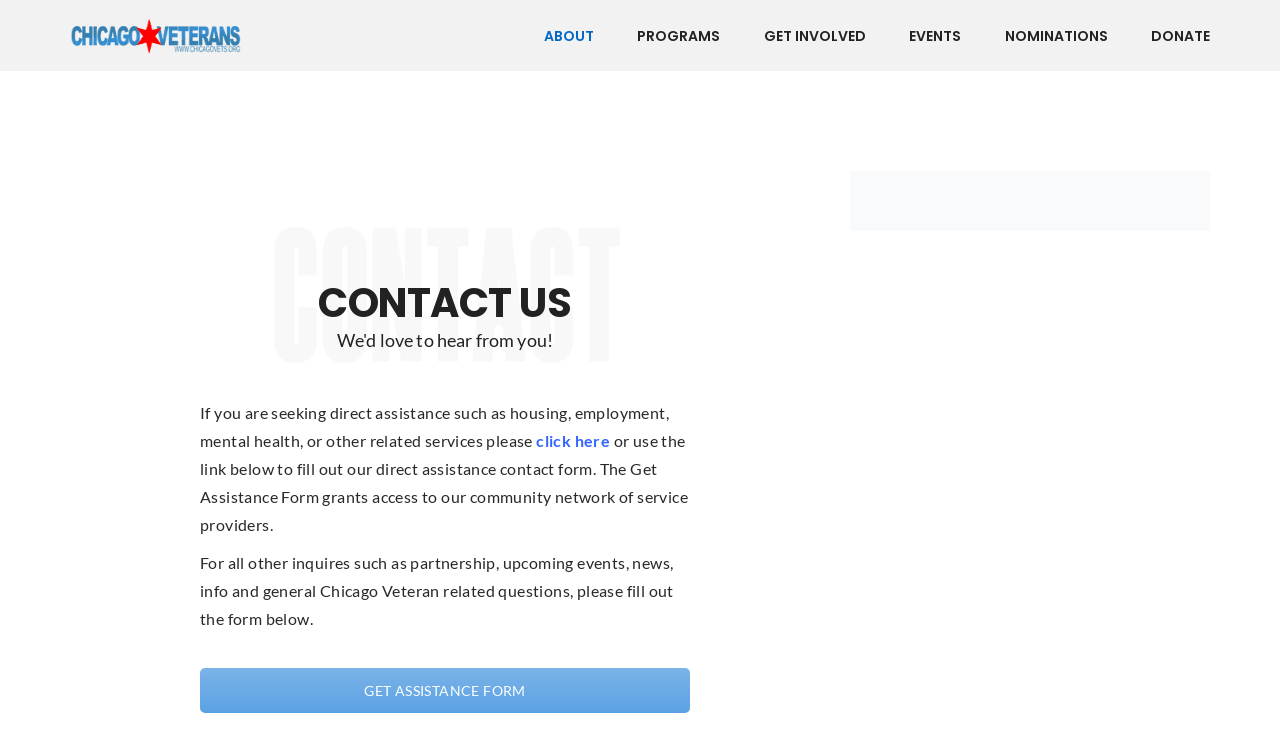

--- FILE ---
content_type: text/html; charset=UTF-8
request_url: https://chicagovets.org/contact/
body_size: 18609
content:
<!DOCTYPE html> 
<html lang="en-US"> 
<head>
<meta charset="UTF-8">
<link rel="preload" href="https://chicagovets.org/wp-content/cache/fvm/min/0-css03e40008db2a369abc16ee50b2c37e73b631c179f08fa154993c8f705f783.css" as="style" media="all" /> 
<link rel="preload" href="https://chicagovets.org/wp-content/cache/fvm/min/0-cssb4fa6cee18787abdd4f4468f08a6c81ae8f65fe74ca8049a8458f899fb2f0.css" as="style" media="all" /> 
<link rel="preload" href="https://chicagovets.org/wp-content/cache/fvm/min/0-cssdf54ac33ae1d4a06ee0604624a7145cfe74b8204d1d34d971f8edc5001b10.css" as="style" media="all" /> 
<link rel="preload" href="https://chicagovets.org/wp-content/cache/fvm/min/0-css01514bc234b84db27faafe634d16f32dcffebc7be13523bbc568f7312958a.css" as="style" media="all" /> 
<link rel="preload" href="https://chicagovets.org/wp-content/cache/fvm/min/0-css64d2b5d6f504612ec15a5c41eb3b4eec936ee065b34b60e80776440b51bd0.css" as="style" media="all" /> 
<link rel="preload" href="https://chicagovets.org/wp-content/cache/fvm/min/0-css9f42cef6ae11a7304d2ef5d17a5e21adbdf4ba328b45ece69d882bbb34f35.css" as="style" media="all" /> 
<link rel="preload" href="https://chicagovets.org/wp-content/cache/fvm/min/0-css6057d0aa8a3559f09ca1f09a3e601cc54ba3ca3bb38ae5deb762d516edae6.css" as="style" media="all" /> 
<link rel="preload" href="https://chicagovets.org/wp-content/cache/fvm/min/0-css1c2aced43760196a973dffa7904aa47ccd58e9cfe8ca6b36ca33ef50ec5ac.css" as="style" media="all" /> 
<link rel="preload" href="https://chicagovets.org/wp-content/cache/fvm/min/0-css9b3113c025f2a3b7248357d7eff5423aab52317353f5da543b93e96ce572f.css" as="style" media="all" /> 
<link rel="preload" href="https://chicagovets.org/wp-content/cache/fvm/min/0-css9c2d9e2342731f23583187f9fc1eee952d117d89047ee9d7f15e03e04c098.css" as="style" media="all" /> 
<link rel="preload" href="https://chicagovets.org/wp-content/cache/fvm/min/0-css338bbfe0894fcc3fedc8a052b65fcad389c02486d9cbccb5ca1f153a771f9.css" as="style" media="all" /> 
<link rel="preload" href="https://chicagovets.org/wp-content/cache/fvm/min/0-csse770c4db296fbcf3880787006530475c4f1bce42f114a69042a75a786986d.css" as="style" media="all" /> 
<link rel="preload" href="https://chicagovets.org/wp-content/cache/fvm/min/0-css246a973c87072ab859ef24c9a0ecec0916e33b3766728dc19121ab28c07bb.css" as="style" media="all" /> 
<link rel="preload" href="https://chicagovets.org/wp-content/cache/fvm/min/0-css9a1b2663b4c1be6922bba1be80163447f100f3c9f60bbbf165bff50890e48.css" as="style" media="all" /> 
<link rel="preload" href="https://chicagovets.org/wp-content/cache/fvm/min/0-css4b82edaa1ac79c0eabb45e2d0b67d127afcb4a166e008b9440f4d1882ed38.css" as="style" media="all" /> 
<link rel="preload" href="https://chicagovets.org/wp-content/cache/fvm/min/0-css22d33be5fd55bf298599ca676f41299d2a39947752a014ef1c8826e57dc9a.css" as="style" media="all" /> 
<link rel="preload" href="https://chicagovets.org/wp-content/cache/fvm/min/0-cssd10e8c2b4f3bfaf29e474e672a43114f5ffc45fd79ace6635c12700ca5a2d.css" as="style" media="all" /> 
<link rel="preload" href="https://chicagovets.org/wp-content/cache/fvm/min/0-csse4b8f8702f14debc88829726cc149e3256329ced9b09c876f6742062c5b70.css" as="style" media="all" /> 
<link rel="preload" href="https://chicagovets.org/wp-content/cache/fvm/min/0-csscfc17e3b329a01ee279a58515cbed2b63a8482829075a4d1fe7ece1044c89.css" as="style" media="all" /> 
<link rel="preload" href="https://chicagovets.org/wp-content/cache/fvm/min/0-cssa77de2d1da319b558a4618e853274254db9e8455305f8b9b77911901f2c68.css" as="style" media="all" /> 
<link rel="preload" href="https://chicagovets.org/wp-content/cache/fvm/min/0-cssa260d5c6c2ddad0a7370740367cc218ad903e558435e8a2fcf51809faa277.css" as="style" media="all" /> 
<link rel="preload" href="https://chicagovets.org/wp-content/cache/fvm/min/0-css4a0be7df357145bfa6d9a9360a1bd1067a5e14bbdc7b73fb1036ccf9b6e65.css" as="style" media="all" /> 
<link rel="preload" href="https://chicagovets.org/wp-content/cache/fvm/min/0-cssf82ccafef750f690e41053565a146c359af753a3b1d8b62e3cc685d7c7eea.css" as="style" media="all" />
<script data-cfasync="false">if(navigator.userAgent.match(/MSIE|Internet Explorer/i)||navigator.userAgent.match(/Trident\/7\..*?rv:11/i)){var href=document.location.href;if(!href.match(/[?&]iebrowser/)){if(href.indexOf("?")==-1){if(href.indexOf("#")==-1){document.location.href=href+"?iebrowser=1"}else{document.location.href=href.replace("#","?iebrowser=1#")}}else{if(href.indexOf("#")==-1){document.location.href=href+"&iebrowser=1"}else{document.location.href=href.replace("#","&iebrowser=1#")}}}}</script>
<script data-cfasync="false">class FVMLoader{constructor(e){this.triggerEvents=e,this.eventOptions={passive:!0},this.userEventListener=this.triggerListener.bind(this),this.delayedScripts={normal:[],async:[],defer:[]},this.allJQueries=[]}_addUserInteractionListener(e){this.triggerEvents.forEach(t=>window.addEventListener(t,e.userEventListener,e.eventOptions))}_removeUserInteractionListener(e){this.triggerEvents.forEach(t=>window.removeEventListener(t,e.userEventListener,e.eventOptions))}triggerListener(){this._removeUserInteractionListener(this),"loading"===document.readyState?document.addEventListener("DOMContentLoaded",this._loadEverythingNow.bind(this)):this._loadEverythingNow()}async _loadEverythingNow(){this._runAllDelayedCSS(),this._delayEventListeners(),this._delayJQueryReady(this),this._handleDocumentWrite(),this._registerAllDelayedScripts(),await this._loadScriptsFromList(this.delayedScripts.normal),await this._loadScriptsFromList(this.delayedScripts.defer),await this._loadScriptsFromList(this.delayedScripts.async),await this._triggerDOMContentLoaded(),await this._triggerWindowLoad(),window.dispatchEvent(new Event("wpr-allScriptsLoaded"))}_registerAllDelayedScripts(){document.querySelectorAll("script[type=fvmdelay]").forEach(e=>{e.hasAttribute("src")?e.hasAttribute("async")&&!1!==e.async?this.delayedScripts.async.push(e):e.hasAttribute("defer")&&!1!==e.defer||"module"===e.getAttribute("data-type")?this.delayedScripts.defer.push(e):this.delayedScripts.normal.push(e):this.delayedScripts.normal.push(e)})}_runAllDelayedCSS(){document.querySelectorAll("link[rel=fvmdelay]").forEach(e=>{e.setAttribute("rel","stylesheet")})}async _transformScript(e){return await this._requestAnimFrame(),new Promise(t=>{const n=document.createElement("script");let r;[...e.attributes].forEach(e=>{let t=e.nodeName;"type"!==t&&("data-type"===t&&(t="type",r=e.nodeValue),n.setAttribute(t,e.nodeValue))}),e.hasAttribute("src")?(n.addEventListener("load",t),n.addEventListener("error",t)):(n.text=e.text,t()),e.parentNode.replaceChild(n,e)})}async _loadScriptsFromList(e){const t=e.shift();return t?(await this._transformScript(t),this._loadScriptsFromList(e)):Promise.resolve()}_delayEventListeners(){let e={};function t(t,n){!function(t){function n(n){return e[t].eventsToRewrite.indexOf(n)>=0?"wpr-"+n:n}e[t]||(e[t]={originalFunctions:{add:t.addEventListener,remove:t.removeEventListener},eventsToRewrite:[]},t.addEventListener=function(){arguments[0]=n(arguments[0]),e[t].originalFunctions.add.apply(t,arguments)},t.removeEventListener=function(){arguments[0]=n(arguments[0]),e[t].originalFunctions.remove.apply(t,arguments)})}(t),e[t].eventsToRewrite.push(n)}function n(e,t){let n=e[t];Object.defineProperty(e,t,{get:()=>n||function(){},set(r){e["wpr"+t]=n=r}})}t(document,"DOMContentLoaded"),t(window,"DOMContentLoaded"),t(window,"load"),t(window,"pageshow"),t(document,"readystatechange"),n(document,"onreadystatechange"),n(window,"onload"),n(window,"onpageshow")}_delayJQueryReady(e){let t=window.jQuery;Object.defineProperty(window,"jQuery",{get:()=>t,set(n){if(n&&n.fn&&!e.allJQueries.includes(n)){n.fn.ready=n.fn.init.prototype.ready=function(t){e.domReadyFired?t.bind(document)(n):document.addEventListener("DOMContentLoaded2",()=>t.bind(document)(n))};const t=n.fn.on;n.fn.on=n.fn.init.prototype.on=function(){if(this[0]===window){function e(e){return e.split(" ").map(e=>"load"===e||0===e.indexOf("load.")?"wpr-jquery-load":e).join(" ")}"string"==typeof arguments[0]||arguments[0]instanceof String?arguments[0]=e(arguments[0]):"object"==typeof arguments[0]&&Object.keys(arguments[0]).forEach(t=>{delete Object.assign(arguments[0],{[e(t)]:arguments[0][t]})[t]})}return t.apply(this,arguments),this},e.allJQueries.push(n)}t=n}})}async _triggerDOMContentLoaded(){this.domReadyFired=!0,await this._requestAnimFrame(),document.dispatchEvent(new Event("DOMContentLoaded2")),await this._requestAnimFrame(),window.dispatchEvent(new Event("DOMContentLoaded2")),await this._requestAnimFrame(),document.dispatchEvent(new Event("wpr-readystatechange")),await this._requestAnimFrame(),document.wpronreadystatechange&&document.wpronreadystatechange()}async _triggerWindowLoad(){await this._requestAnimFrame(),window.dispatchEvent(new Event("wpr-load")),await this._requestAnimFrame(),window.wpronload&&window.wpronload(),await this._requestAnimFrame(),this.allJQueries.forEach(e=>e(window).trigger("wpr-jquery-load")),window.dispatchEvent(new Event("wpr-pageshow")),await this._requestAnimFrame(),window.wpronpageshow&&window.wpronpageshow()}_handleDocumentWrite(){const e=new Map;document.write=document.writeln=function(t){const n=document.currentScript,r=document.createRange(),i=n.parentElement;let a=e.get(n);void 0===a&&(a=n.nextSibling,e.set(n,a));const s=document.createDocumentFragment();r.setStart(s,0),s.appendChild(r.createContextualFragment(t)),i.insertBefore(s,a)}}async _requestAnimFrame(){return new Promise(e=>requestAnimationFrame(e))}static run(){const e=new FVMLoader(["keydown","mousemove","touchmove","touchstart","touchend","wheel"]);e._addUserInteractionListener(e)}}FVMLoader.run();</script>
<meta name="viewport" content="width=device-width, initial-scale=1">
<meta name='robots' content='max-image-preview:large' /><title>Contact - Chicago Veterans</title>
<meta name="robots" content="index, follow, max-snippet:-1, max-image-preview:large, max-video-preview:-1" />
<link rel="canonical" href="https://chicagovets.org/contact/" />
<meta property="og:locale" content="en_US" />
<meta property="og:type" content="article" />
<meta property="og:title" content="Contact - Chicago Veterans" />
<meta property="og:url" content="https://chicagovets.org/contact/" />
<meta property="og:site_name" content="Chicago Veterans" />
<meta property="article:publisher" content="https://www.facebook.com/ChicagoVeterans/" />
<meta property="article:modified_time" content="2022-08-06T21:28:34+00:00" />
<meta name="twitter:card" content="summary_large_image" />
<meta name="twitter:site" content="@chicagovets" />
<meta name="twitter:label1" content="Est. reading time">
<meta name="twitter:data1" content="1 minute">
<script type="application/ld+json" class="yoast-schema-graph">{"@context":"https://schema.org","@graph":[{"@type":"Organization","@id":"https://chicagovets.org/#organization","name":"Chicago Veterans","url":"https://chicagovets.org/","sameAs":["https://www.facebook.com/ChicagoVeterans/","https://www.instagram.com/chicago_veterans/","https://www.linkedin.com/company/chicago-veterans/","https://www.youtube.com/channel/UCqg1xl72_Jw1ATCTxDQcJiA","https://twitter.com/chicagovets"],"logo":{"@type":"ImageObject","@id":"https://chicagovets.org/#logo","inLanguage":"en-US","url":"https://chicagovets.org/wp-content/uploads/2019/12/CVLogo-HeaderBig.png","width":324,"height":58,"caption":"Chicago Veterans"},"image":{"@id":"https://chicagovets.org/#logo"}},{"@type":"WebSite","@id":"https://chicagovets.org/#website","url":"https://chicagovets.org/","name":"Chicago Veterans","description":"Chicago Veterans","publisher":{"@id":"https://chicagovets.org/#organization"},"potentialAction":[{"@type":"SearchAction","target":"https://chicagovets.org/?s={search_term_string}","query-input":"required name=search_term_string"}],"inLanguage":"en-US"},{"@type":"WebPage","@id":"https://chicagovets.org/contact/#webpage","url":"https://chicagovets.org/contact/","name":"Contact - Chicago Veterans","isPartOf":{"@id":"https://chicagovets.org/#website"},"datePublished":"2017-06-27T03:30:03+00:00","dateModified":"2022-08-06T21:28:34+00:00","inLanguage":"en-US","potentialAction":[{"@type":"ReadAction","target":["https://chicagovets.org/contact/"]}]}]}</script>
<link rel="alternate" type="text/calendar" title="Chicago Veterans &raquo; iCal Feed" href="https://chicagovets.org/events/?ical=1" />
<meta name="et-api-version" content="v1">
<meta name="et-api-origin" content="https://chicagovets.org">
<meta name="tec-api-version" content="v1">
<meta name="tec-api-origin" content="https://chicagovets.org">
<meta name="theme-color" content="#0069c5">
<meta name="apple-mobile-web-app-status-bar-style" content="#0069c5"> 
<link rel="profile" href="http://gmpg.org/xfn/11"> 
<style type="text/css" data-type="vc_shortcodes-custom-css" media="all">.vc_custom_1578002152907{padding-top:55px!important}.vc_custom_1578002214948{background-color:#ffffff!important}.vc_custom_1578002214948{background-color:#ffffff!important}.vc_custom_1578002091490{background-image:url(https://chicagovets.org/wp-content/uploads/2020/01/cause2.png?id=2518)!important;background-position:center!important;background-repeat:no-repeat!important;background-size:contain!important}.vc_custom_1578001679839{margin-bottom:0px!important}.vc_custom_1578001695264{margin-top:0px!important}.vc_custom_1659728591621{background-position:center!important;background-repeat:no-repeat!important;background-size:contain!important}</style> 
<script data-rocketlazyloadscript='//www.googletagmanager.com/gtag/js?id=G-PW6MM5VCHK'   data-cfasync="false" data-wpfc-render="false" type="text/javascript" async></script>
<script data-cfasync="false" data-wpfc-render="false" type="text/javascript">
var mi_version = '9.11.1';
var mi_track_user = true;
var mi_no_track_reason = '';
var MonsterInsightsDefaultLocations = {"page_location":"https:\/\/chicagovets.org\/contact\/"};
if ( typeof MonsterInsightsPrivacyGuardFilter === 'function' ) {
var MonsterInsightsLocations = (typeof MonsterInsightsExcludeQuery === 'object') ? MonsterInsightsPrivacyGuardFilter( MonsterInsightsExcludeQuery ) : MonsterInsightsPrivacyGuardFilter( MonsterInsightsDefaultLocations );
} else {
var MonsterInsightsLocations = (typeof MonsterInsightsExcludeQuery === 'object') ? MonsterInsightsExcludeQuery : MonsterInsightsDefaultLocations;
}
var disableStrs = [
'ga-disable-G-PW6MM5VCHK',
];
/* Function to detect opted out users */
function __gtagTrackerIsOptedOut() {
for (var index = 0; index < disableStrs.length; index++) {
if (document.cookie.indexOf(disableStrs[index] + '=true') > -1) {
return true;
}
}
return false;
}
/* Disable tracking if the opt-out cookie exists. */
if (__gtagTrackerIsOptedOut()) {
for (var index = 0; index < disableStrs.length; index++) {
window[disableStrs[index]] = true;
}
}
/* Opt-out function */
function __gtagTrackerOptout() {
for (var index = 0; index < disableStrs.length; index++) {
document.cookie = disableStrs[index] + '=true; expires=Thu, 31 Dec 2099 23:59:59 UTC; path=/';
window[disableStrs[index]] = true;
}
}
if ('undefined' === typeof gaOptout) {
function gaOptout() {
__gtagTrackerOptout();
}
}
window.dataLayer = window.dataLayer || [];
window.MonsterInsightsDualTracker = {
helpers: {},
trackers: {},
};
if (mi_track_user) {
function __gtagDataLayer() {
dataLayer.push(arguments);
}
function __gtagTracker(type, name, parameters) {
if (!parameters) {
parameters = {};
}
if (parameters.send_to) {
__gtagDataLayer.apply(null, arguments);
return;
}
if (type === 'event') {
parameters.send_to = monsterinsights_frontend.v4_id;
var hookName = name;
if (typeof parameters['event_category'] !== 'undefined') {
hookName = parameters['event_category'] + ':' + name;
}
if (typeof MonsterInsightsDualTracker.trackers[hookName] !== 'undefined') {
MonsterInsightsDualTracker.trackers[hookName](parameters);
} else {
__gtagDataLayer('event', name, parameters);
}
} else {
__gtagDataLayer.apply(null, arguments);
}
}
__gtagTracker('js', new Date());
__gtagTracker('set', {
'developer_id.dZGIzZG': true,
});
if ( MonsterInsightsLocations.page_location ) {
__gtagTracker('set', MonsterInsightsLocations);
}
__gtagTracker('config', 'G-PW6MM5VCHK', {"forceSSL":"true"} );
window.gtag = __gtagTracker;										(function () {
/* https://developers.google.com/analytics/devguides/collection/analyticsjs/ */
/* ga and __gaTracker compatibility shim. */
var noopfn = function () {
return null;
};
var newtracker = function () {
return new Tracker();
};
var Tracker = function () {
return null;
};
var p = Tracker.prototype;
p.get = noopfn;
p.set = noopfn;
p.send = function () {
var args = Array.prototype.slice.call(arguments);
args.unshift('send');
__gaTracker.apply(null, args);
};
var __gaTracker = function () {
var len = arguments.length;
if (len === 0) {
return;
}
var f = arguments[len - 1];
if (typeof f !== 'object' || f === null || typeof f.hitCallback !== 'function') {
if ('send' === arguments[0]) {
var hitConverted, hitObject = false, action;
if ('event' === arguments[1]) {
if ('undefined' !== typeof arguments[3]) {
hitObject = {
'eventAction': arguments[3],
'eventCategory': arguments[2],
'eventLabel': arguments[4],
'value': arguments[5] ? arguments[5] : 1,
}
}
}
if ('pageview' === arguments[1]) {
if ('undefined' !== typeof arguments[2]) {
hitObject = {
'eventAction': 'page_view',
'page_path': arguments[2],
}
}
}
if (typeof arguments[2] === 'object') {
hitObject = arguments[2];
}
if (typeof arguments[5] === 'object') {
Object.assign(hitObject, arguments[5]);
}
if ('undefined' !== typeof arguments[1].hitType) {
hitObject = arguments[1];
if ('pageview' === hitObject.hitType) {
hitObject.eventAction = 'page_view';
}
}
if (hitObject) {
action = 'timing' === arguments[1].hitType ? 'timing_complete' : hitObject.eventAction;
hitConverted = mapArgs(hitObject);
__gtagTracker('event', action, hitConverted);
}
}
return;
}
function mapArgs(args) {
var arg, hit = {};
var gaMap = {
'eventCategory': 'event_category',
'eventAction': 'event_action',
'eventLabel': 'event_label',
'eventValue': 'event_value',
'nonInteraction': 'non_interaction',
'timingCategory': 'event_category',
'timingVar': 'name',
'timingValue': 'value',
'timingLabel': 'event_label',
'page': 'page_path',
'location': 'page_location',
'title': 'page_title',
'referrer' : 'page_referrer',
};
for (arg in args) {
if (!(!args.hasOwnProperty(arg) || !gaMap.hasOwnProperty(arg))) {
hit[gaMap[arg]] = args[arg];
} else {
hit[arg] = args[arg];
}
}
return hit;
}
try {
f.hitCallback();
} catch (ex) {
}
};
__gaTracker.create = newtracker;
__gaTracker.getByName = newtracker;
__gaTracker.getAll = function () {
return [];
};
__gaTracker.remove = noopfn;
__gaTracker.loaded = true;
window['__gaTracker'] = __gaTracker;
})();
} else {
console.log("");
(function () {
function __gtagTracker() {
return null;
}
window['__gtagTracker'] = __gtagTracker;
window['gtag'] = __gtagTracker;
})();
}
</script>
<style id='wp-img-auto-sizes-contain-inline-css' type='text/css' media="all">img:is([sizes=auto i],[sizes^="auto," i]){contain-intrinsic-size:3000px 1500px}</style> 
<link rel='stylesheet' id='dashicons-css' href='https://chicagovets.org/wp-content/cache/fvm/min/0-css03e40008db2a369abc16ee50b2c37e73b631c179f08fa154993c8f705f783.css' type='text/css' media='all' /> 
<link rel='stylesheet' id='fw-option-type-icon-v2-pack-linecons-css' href='https://chicagovets.org/wp-content/cache/fvm/min/0-cssb4fa6cee18787abdd4f4468f08a6c81ae8f65fe74ca8049a8458f899fb2f0.css' type='text/css' media='all' /> 
<link rel='stylesheet' id='fw-option-type-icon-v2-pack-font-awesome-css' href='https://chicagovets.org/wp-content/cache/fvm/min/0-cssdf54ac33ae1d4a06ee0604624a7145cfe74b8204d1d34d971f8edc5001b10.css' type='text/css' media='all' /> 
<link rel='stylesheet' id='fw-option-type-icon-v2-pack-entypo-css' href='https://chicagovets.org/wp-content/cache/fvm/min/0-css01514bc234b84db27faafe634d16f32dcffebc7be13523bbc568f7312958a.css' type='text/css' media='all' /> 
<link rel='stylesheet' id='fw-option-type-icon-v2-pack-linearicons-css' href='https://chicagovets.org/wp-content/cache/fvm/min/0-css64d2b5d6f504612ec15a5c41eb3b4eec936ee065b34b60e80776440b51bd0.css' type='text/css' media='all' /> 
<link rel='stylesheet' id='fw-option-type-icon-v2-pack-typicons-css' href='https://chicagovets.org/wp-content/cache/fvm/min/0-css9f42cef6ae11a7304d2ef5d17a5e21adbdf4ba328b45ece69d882bbb34f35.css' type='text/css' media='all' /> 
<link rel='stylesheet' id='fw-option-type-icon-v2-pack-unycon-css' href='https://chicagovets.org/wp-content/cache/fvm/min/0-css6057d0aa8a3559f09ca1f09a3e601cc54ba3ca3bb38ae5deb762d516edae6.css' type='text/css' media='all' /> 
<link rel='stylesheet' id='wp-block-library-css' href='https://chicagovets.org/wp-content/cache/fvm/min/0-css1c2aced43760196a973dffa7904aa47ccd58e9cfe8ca6b36ca33ef50ec5ac.css' type='text/css' media='all' /> 
<style id='global-styles-inline-css' type='text/css' media="all">:root{--wp--preset--aspect-ratio--square:1;--wp--preset--aspect-ratio--4-3:4/3;--wp--preset--aspect-ratio--3-4:3/4;--wp--preset--aspect-ratio--3-2:3/2;--wp--preset--aspect-ratio--2-3:2/3;--wp--preset--aspect-ratio--16-9:16/9;--wp--preset--aspect-ratio--9-16:9/16;--wp--preset--color--black:#000000;--wp--preset--color--cyan-bluish-gray:#abb8c3;--wp--preset--color--white:#ffffff;--wp--preset--color--pale-pink:#f78da7;--wp--preset--color--vivid-red:#cf2e2e;--wp--preset--color--luminous-vivid-orange:#ff6900;--wp--preset--color--luminous-vivid-amber:#fcb900;--wp--preset--color--light-green-cyan:#7bdcb5;--wp--preset--color--vivid-green-cyan:#00d084;--wp--preset--color--pale-cyan-blue:#8ed1fc;--wp--preset--color--vivid-cyan-blue:#0693e3;--wp--preset--color--vivid-purple:#9b51e0;--wp--preset--gradient--vivid-cyan-blue-to-vivid-purple:linear-gradient(135deg,rgb(6,147,227) 0%,rgb(155,81,224) 100%);--wp--preset--gradient--light-green-cyan-to-vivid-green-cyan:linear-gradient(135deg,rgb(122,220,180) 0%,rgb(0,208,130) 100%);--wp--preset--gradient--luminous-vivid-amber-to-luminous-vivid-orange:linear-gradient(135deg,rgb(252,185,0) 0%,rgb(255,105,0) 100%);--wp--preset--gradient--luminous-vivid-orange-to-vivid-red:linear-gradient(135deg,rgb(255,105,0) 0%,rgb(207,46,46) 100%);--wp--preset--gradient--very-light-gray-to-cyan-bluish-gray:linear-gradient(135deg,rgb(238,238,238) 0%,rgb(169,184,195) 100%);--wp--preset--gradient--cool-to-warm-spectrum:linear-gradient(135deg,rgb(74,234,220) 0%,rgb(151,120,209) 20%,rgb(207,42,186) 40%,rgb(238,44,130) 60%,rgb(251,105,98) 80%,rgb(254,248,76) 100%);--wp--preset--gradient--blush-light-purple:linear-gradient(135deg,rgb(255,206,236) 0%,rgb(152,150,240) 100%);--wp--preset--gradient--blush-bordeaux:linear-gradient(135deg,rgb(254,205,165) 0%,rgb(254,45,45) 50%,rgb(107,0,62) 100%);--wp--preset--gradient--luminous-dusk:linear-gradient(135deg,rgb(255,203,112) 0%,rgb(199,81,192) 50%,rgb(65,88,208) 100%);--wp--preset--gradient--pale-ocean:linear-gradient(135deg,rgb(255,245,203) 0%,rgb(182,227,212) 50%,rgb(51,167,181) 100%);--wp--preset--gradient--electric-grass:linear-gradient(135deg,rgb(202,248,128) 0%,rgb(113,206,126) 100%);--wp--preset--gradient--midnight:linear-gradient(135deg,rgb(2,3,129) 0%,rgb(40,116,252) 100%);--wp--preset--font-size--small:13px;--wp--preset--font-size--medium:20px;--wp--preset--font-size--large:36px;--wp--preset--font-size--x-large:42px;--wp--preset--spacing--20:0.44rem;--wp--preset--spacing--30:0.67rem;--wp--preset--spacing--40:1rem;--wp--preset--spacing--50:1.5rem;--wp--preset--spacing--60:2.25rem;--wp--preset--spacing--70:3.38rem;--wp--preset--spacing--80:5.06rem;--wp--preset--shadow--natural:6px 6px 9px rgba(0, 0, 0, 0.2);--wp--preset--shadow--deep:12px 12px 50px rgba(0, 0, 0, 0.4);--wp--preset--shadow--sharp:6px 6px 0px rgba(0, 0, 0, 0.2);--wp--preset--shadow--outlined:6px 6px 0px -3px rgb(255, 255, 255), 6px 6px rgb(0, 0, 0);--wp--preset--shadow--crisp:6px 6px 0px rgb(0, 0, 0)}:where(.is-layout-flex){gap:.5em}:where(.is-layout-grid){gap:.5em}body .is-layout-flex{display:flex}.is-layout-flex{flex-wrap:wrap;align-items:center}.is-layout-flex>:is(*,div){margin:0}body .is-layout-grid{display:grid}.is-layout-grid>:is(*,div){margin:0}:where(.wp-block-columns.is-layout-flex){gap:2em}:where(.wp-block-columns.is-layout-grid){gap:2em}:where(.wp-block-post-template.is-layout-flex){gap:1.25em}:where(.wp-block-post-template.is-layout-grid){gap:1.25em}.has-black-color{color:var(--wp--preset--color--black)!important}.has-cyan-bluish-gray-color{color:var(--wp--preset--color--cyan-bluish-gray)!important}.has-white-color{color:var(--wp--preset--color--white)!important}.has-pale-pink-color{color:var(--wp--preset--color--pale-pink)!important}.has-vivid-red-color{color:var(--wp--preset--color--vivid-red)!important}.has-luminous-vivid-orange-color{color:var(--wp--preset--color--luminous-vivid-orange)!important}.has-luminous-vivid-amber-color{color:var(--wp--preset--color--luminous-vivid-amber)!important}.has-light-green-cyan-color{color:var(--wp--preset--color--light-green-cyan)!important}.has-vivid-green-cyan-color{color:var(--wp--preset--color--vivid-green-cyan)!important}.has-pale-cyan-blue-color{color:var(--wp--preset--color--pale-cyan-blue)!important}.has-vivid-cyan-blue-color{color:var(--wp--preset--color--vivid-cyan-blue)!important}.has-vivid-purple-color{color:var(--wp--preset--color--vivid-purple)!important}.has-black-background-color{background-color:var(--wp--preset--color--black)!important}.has-cyan-bluish-gray-background-color{background-color:var(--wp--preset--color--cyan-bluish-gray)!important}.has-white-background-color{background-color:var(--wp--preset--color--white)!important}.has-pale-pink-background-color{background-color:var(--wp--preset--color--pale-pink)!important}.has-vivid-red-background-color{background-color:var(--wp--preset--color--vivid-red)!important}.has-luminous-vivid-orange-background-color{background-color:var(--wp--preset--color--luminous-vivid-orange)!important}.has-luminous-vivid-amber-background-color{background-color:var(--wp--preset--color--luminous-vivid-amber)!important}.has-light-green-cyan-background-color{background-color:var(--wp--preset--color--light-green-cyan)!important}.has-vivid-green-cyan-background-color{background-color:var(--wp--preset--color--vivid-green-cyan)!important}.has-pale-cyan-blue-background-color{background-color:var(--wp--preset--color--pale-cyan-blue)!important}.has-vivid-cyan-blue-background-color{background-color:var(--wp--preset--color--vivid-cyan-blue)!important}.has-vivid-purple-background-color{background-color:var(--wp--preset--color--vivid-purple)!important}.has-black-border-color{border-color:var(--wp--preset--color--black)!important}.has-cyan-bluish-gray-border-color{border-color:var(--wp--preset--color--cyan-bluish-gray)!important}.has-white-border-color{border-color:var(--wp--preset--color--white)!important}.has-pale-pink-border-color{border-color:var(--wp--preset--color--pale-pink)!important}.has-vivid-red-border-color{border-color:var(--wp--preset--color--vivid-red)!important}.has-luminous-vivid-orange-border-color{border-color:var(--wp--preset--color--luminous-vivid-orange)!important}.has-luminous-vivid-amber-border-color{border-color:var(--wp--preset--color--luminous-vivid-amber)!important}.has-light-green-cyan-border-color{border-color:var(--wp--preset--color--light-green-cyan)!important}.has-vivid-green-cyan-border-color{border-color:var(--wp--preset--color--vivid-green-cyan)!important}.has-pale-cyan-blue-border-color{border-color:var(--wp--preset--color--pale-cyan-blue)!important}.has-vivid-cyan-blue-border-color{border-color:var(--wp--preset--color--vivid-cyan-blue)!important}.has-vivid-purple-border-color{border-color:var(--wp--preset--color--vivid-purple)!important}.has-vivid-cyan-blue-to-vivid-purple-gradient-background{background:var(--wp--preset--gradient--vivid-cyan-blue-to-vivid-purple)!important}.has-light-green-cyan-to-vivid-green-cyan-gradient-background{background:var(--wp--preset--gradient--light-green-cyan-to-vivid-green-cyan)!important}.has-luminous-vivid-amber-to-luminous-vivid-orange-gradient-background{background:var(--wp--preset--gradient--luminous-vivid-amber-to-luminous-vivid-orange)!important}.has-luminous-vivid-orange-to-vivid-red-gradient-background{background:var(--wp--preset--gradient--luminous-vivid-orange-to-vivid-red)!important}.has-very-light-gray-to-cyan-bluish-gray-gradient-background{background:var(--wp--preset--gradient--very-light-gray-to-cyan-bluish-gray)!important}.has-cool-to-warm-spectrum-gradient-background{background:var(--wp--preset--gradient--cool-to-warm-spectrum)!important}.has-blush-light-purple-gradient-background{background:var(--wp--preset--gradient--blush-light-purple)!important}.has-blush-bordeaux-gradient-background{background:var(--wp--preset--gradient--blush-bordeaux)!important}.has-luminous-dusk-gradient-background{background:var(--wp--preset--gradient--luminous-dusk)!important}.has-pale-ocean-gradient-background{background:var(--wp--preset--gradient--pale-ocean)!important}.has-electric-grass-gradient-background{background:var(--wp--preset--gradient--electric-grass)!important}.has-midnight-gradient-background{background:var(--wp--preset--gradient--midnight)!important}.has-small-font-size{font-size:var(--wp--preset--font-size--small)!important}.has-medium-font-size{font-size:var(--wp--preset--font-size--medium)!important}.has-large-font-size{font-size:var(--wp--preset--font-size--large)!important}.has-x-large-font-size{font-size:var(--wp--preset--font-size--x-large)!important}</style> 
<style id='classic-theme-styles-inline-css' type='text/css' media="all">/*! This file is auto-generated */ .wp-block-button__link{color:#fff;background-color:#32373c;border-radius:9999px;box-shadow:none;text-decoration:none;padding:calc(.667em + 2px) calc(1.333em + 2px);font-size:1.125em}.wp-block-file__button{background:#32373c;color:#fff;text-decoration:none}</style> 
<link rel='stylesheet' id='acx_smw_widget_style-css' href='https://chicagovets.org/wp-content/cache/fvm/min/0-css9b3113c025f2a3b7248357d7eff5423aab52317353f5da543b93e96ce572f.css' type='text/css' media='all' /> 
<link rel='stylesheet' id='rs-plugin-settings-css' href='https://chicagovets.org/wp-content/cache/fvm/min/0-css9c2d9e2342731f23583187f9fc1eee952d117d89047ee9d7f15e03e04c098.css' type='text/css' media='all' /> 
<style id='rs-plugin-settings-inline-css' type='text/css' media="all">#rs-demo-id {} /*# sourceURL=rs-plugin-settings-inline-css */</style> 
<link rel='stylesheet' id='newsletter-css' href='https://chicagovets.org/wp-content/cache/fvm/min/0-css338bbfe0894fcc3fedc8a052b65fcad389c02486d9cbccb5ca1f153a771f9.css' type='text/css' media='all' /> 
<link rel='stylesheet' id='js_composer_front-css' href='https://chicagovets.org/wp-content/cache/fvm/min/0-csse770c4db296fbcf3880787006530475c4f1bce42f114a69042a75a786986d.css' type='text/css' media='all' /> 
<link rel='stylesheet' id='bootstrap-css' href='https://chicagovets.org/wp-content/cache/fvm/min/0-css246a973c87072ab859ef24c9a0ecec0916e33b3766728dc19121ab28c07bb.css' type='text/css' media='all' /> 
<link rel='stylesheet' id='font-awesome-css' href='https://chicagovets.org/wp-content/cache/fvm/min/0-css9a1b2663b4c1be6922bba1be80163447f100f3c9f60bbbf165bff50890e48.css' type='text/css' media='all' /> 
<link rel='stylesheet' id='ionicons-css' href='https://chicagovets.org/wp-content/cache/fvm/min/0-css4b82edaa1ac79c0eabb45e2d0b67d127afcb4a166e008b9440f4d1882ed38.css' type='text/css' media='all' /> 
<link rel='stylesheet' id='lightGallery-css' href='https://chicagovets.org/wp-content/cache/fvm/min/0-css22d33be5fd55bf298599ca676f41299d2a39947752a014ef1c8826e57dc9a.css' type='text/css' media='all' /> 
<link rel='stylesheet' id='owl.carousel-css' href='https://chicagovets.org/wp-content/cache/fvm/min/0-cssd10e8c2b4f3bfaf29e474e672a43114f5ffc45fd79ace6635c12700ca5a2d.css' type='text/css' media='all' /> 
<link rel='stylesheet' id='sweetalert-css' href='https://chicagovets.org/wp-content/cache/fvm/min/0-csse4b8f8702f14debc88829726cc149e3256329ced9b09c876f6742062c5b70.css' type='text/css' media='all' /> 
<link rel='stylesheet' id='animate-css' href='https://chicagovets.org/wp-content/cache/fvm/min/0-csscfc17e3b329a01ee279a58515cbed2b63a8482829075a4d1fe7ece1044c89.css' type='text/css' media='all' /> 
<link rel='stylesheet' id='fw-theme-style-css' href='https://chicagovets.org/wp-content/cache/fvm/min/0-cssa77de2d1da319b558a4618e853274254db9e8455305f8b9b77911901f2c68.css' type='text/css' media='all' /> 
<link rel='stylesheet' id='alone-local-font-css' href='https://chicagovets.org/wp-content/cache/fvm/min/0-cssa260d5c6c2ddad0a7370740367cc218ad903e558435e8a2fcf51809faa277.css' type='text/css' media='all' /> 
<link rel='stylesheet' id='alone-theme-style-css' href='https://chicagovets.org/wp-content/cache/fvm/min/0-css4a0be7df357145bfa6d9a9360a1bd1067a5e14bbdc7b73fb1036ccf9b6e65.css' type='text/css' media='all' /> 
<link rel='stylesheet' id='fw-googleFonts-css' href='https://chicagovets.org/wp-content/cache/fvm/min/0-cssf82ccafef750f690e41053565a146c359af753a3b1d8b62e3cc685d7c7eea.css' type='text/css' media='all' /> 
<script type="text/javascript" src="https://chicagovets.org/wp-includes/js/jquery/jquery.min.js?ver=3.7.1" id="jquery-core-js"></script>
<script type="text/javascript" src="https://chicagovets.org/wp-includes/js/jquery/jquery-migrate.min.js?ver=3.4.1" id="jquery-migrate-js"></script>
<script type="text/javascript" src="https://chicagovets.org/wp-content/plugins/google-analytics-for-wordpress/assets/js/frontend-gtag.min.js?ver=9.11.1" id="monsterinsights-frontend-script-js" async="async" data-wp-strategy="async"></script>
<script data-cfasync="false" data-wpfc-render="false" type="text/javascript" id='monsterinsights-frontend-script-js-extra'>/* <![CDATA[ */
var monsterinsights_frontend = {"js_events_tracking":"true","download_extensions":"doc,pdf,ppt,zip,xls,docx,pptx,xlsx","inbound_paths":"[]","home_url":"https:\/\/chicagovets.org","hash_tracking":"false","v4_id":"G-PW6MM5VCHK"};/* ]]> */
</script>
<script type="text/javascript" src="https://chicagovets.org/wp-content/plugins/revslider/public/assets/js/revolution.tools.min.js?ver=6.0" id="tp-tools-js"></script>
<script type="text/javascript" src="https://chicagovets.org/wp-content/plugins/revslider/public/assets/js/rs6.min.js?ver=6.0.9" id="revmin-js"></script>
<script type="text/javascript" src="https://maps.googleapis.com/maps/api/js?key=AIzaSyDOkqN917F-V3B3BdilLSiO8AgmBy4sZaU&amp;ver=6.9" id="google-map-api-js"></script>
<script type="text/javascript" src="https://chicagovets.org/wp-content/themes/alone/assets/jquery-countdown/jquery.plugin.min.js?ver=6.0" id="jquery-plugin-js"></script>
<script type="text/javascript" src="https://chicagovets.org/wp-content/themes/alone/assets/jquery-countdown/jquery.countdown.min.js?ver=6.0" id="jquery-countdown-js"></script>
<style type='text/css' media="all">#acx_social_widget img{width:32px}#acx_social_widget{min-width:0;position:static}</style> 
<link rel="icon" href="https://chicagovets.org/wp-content/uploads/2019/12/cropped-SiteIcon-192x192.png" sizes="192x192" /> 
<script type="text/javascript">function setREVStartSize(a){try{var b,c=document.getElementById(a.c).parentNode.offsetWidth;if(c=0===c||isNaN(c)?window.innerWidth:c,a.tabw=void 0===a.tabw?0:parseInt(a.tabw),a.thumbw=void 0===a.thumbw?0:parseInt(a.thumbw),a.tabh=void 0===a.tabh?0:parseInt(a.tabh),a.thumbh=void 0===a.thumbh?0:parseInt(a.thumbh),a.tabhide=void 0===a.tabhide?0:parseInt(a.tabhide),a.thumbhide=void 0===a.thumbhide?0:parseInt(a.thumbhide),a.mh=void 0===a.mh||""==a.mh?0:a.mh,"fullscreen"===a.layout||"fullscreen"===a.l)b=Math.max(a.mh,window.innerHeight);else{for(var d in a.gw=Array.isArray(a.gw)?a.gw:[a.gw],a.rl)(void 0===a.gw[d]||0===a.gw[d])&&(a.gw[d]=a.gw[d-1]);for(var d in a.gh=void 0===a.el||""===a.el||Array.isArray(a.el)&&0==a.el.length?a.gh:a.el,a.gh=Array.isArray(a.gh)?a.gh:[a.gh],a.rl)(void 0===a.gh[d]||0===a.gh[d])&&(a.gh[d]=a.gh[d-1]);var e,f=Array(a.rl.length),g=0;for(var d in a.tabw=a.tabhide>=c?0:a.tabw,a.thumbw=a.thumbhide>=c?0:a.thumbw,a.tabh=a.tabhide>=c?0:a.tabh,a.thumbh=a.thumbhide>=c?0:a.thumbh,a.rl)f[d]=a.rl[d]<window.innerWidth?0:a.rl[d];for(var d in e=f[0],f)e>f[d]&&0<f[d]&&(e=f[d],g=d);var h=c>a.gw[g]+a.tabw+a.thumbw?1:(c-(a.tabw+a.thumbw))/a.gw[g];b=a.gh[g]*h+(a.tabh+a.thumbh)}void 0===window.rs_init_css&&(window.rs_init_css=document.head.appendChild(document.createElement("style"))),document.getElementById(a.c).height=b,window.rs_init_css.innerHTML+="#"+a.c+"_wrapper { height: "+b+"px }"}catch(a){console.log("Failure at Presize of Slider:"+a)}};</script>
<style type="text/css" id="wp-custom-css" media="all">.bt-header.header-1 .bt-header-main .bt-nav-wrap .bt-site-navigation>ul.bt-nav-menu li.menu-item a span:after{content:none!important}.but-rescue>a{font-family:'Poppins';text-transform:uppercase;font-size:14px!important;font-weight:700;height:50px;line-height:44px!important;padding:0 35px!important;border:#0f2831 solid 3px!important}.but-rescue>a:hover{border:#95f900 solid 3px!important;background:#fff!important;color:#222!important}.bt-count h2{margin:0;font-size:30px!important}.bt-count h2 span.counterUp{font-size:60px!important}.bt-featured .featured-box-title b{display:block;line-height:25px}#page .wpb_theme_custom_element.wpb_featured_box.bt-featured .vc-custom-inner-wrap .featured-box-alignment .entry-box-wrap .featured-box-title{letter-spacing:0;margin-bottom:5px}#page .wpb_theme_custom_element.wpb_featured_box.bt-featured .vc-custom-inner-wrap .featured-box-alignment .entry-box-wrap .featured-box-text{font-weight:400;letter-spacing:0}li.header-but button.give-btn.give-btn-modal{border-radius:0;padding:1px 25px 0 25px!important}.bg-auto>.vc_column-inner{background-size:auto!important}.bt-merienda>strong{font-family:'Merienda One';color:#7bce00!important}.footer-sidebar-item h2.widget-title span{font-size:23px;font-family:'Poppins';font-weight:700;letter-spacing:0}ul.bt-browse li{margin:6px 0}ul.bt-browse li a:hover{color:#95f900!important}ul.bt-browse{width:50%;float:left}.footer-sidebar-item .fw-side-posts-list li .posts-content a.post-title{color:#fff}.footer-sidebar-item .fw-side-posts-list li .posts-content span.post-date{color:#95f900}.bt-copyright a{color:#95f900!important}.bt-service .featured-box-alignment:hover .icon-wrap .type-image img{-webkit-animation-delay:0s,0.3s;animation-delay:0s,0.3s;-webkit-animation-direction:normal,alternate;animation-direction:normal,alternate;-webkit-animation-duration:0.3s,1.5s;animation-duration:0.3s,1.5s;-webkit-animation-fill-mode:forwards;animation-fill-mode:forwards;-webkit-animation-iteration-count:1,infinite;animation-iteration-count:1,infinite;-webkit-animation-name:hvr-bob-float,hvr-bob;animation-name:hvr-bob-float,hvr-bob;-webkit-animation-timing-function:ease-out,ease-in-out;animation-timing-function:ease-out,ease-in-out}.pi-la .featured-box-alignment:hover .icon-wrap .type-image img{-webkit-animation-name:wobble;animation-name:wobble;-webkit-animation-duration:1.5s;animation-duration:1.5s;-webkit-animation-fill-mode:both;animation-fill-mode:both}.breadcrumbs span.first-item a{color:#95f900}@media only screen and (max-width:992px){.count-p .vc_column-inner{border:none!important}.count-p{padding:0 20px!important}}.bt-play{font-size:45px;top:-2px;position:relative}body.is-header-sticky .bt-header-container.fw-sticky-header{box-shadow:0 0 25.5px 0 rgba(0,0,0,.06)}li.header-but button.give-btn.give-btn-modal{border-radius:0;padding:1px 25px 0 25px!important;margin:0;color:#fff;-webkit-transition:0.4s ease;transition:0.4s ease;line-height:70px;font-size:14px;letter-spacing:0;font-style:normal;font-weight:600}.main-logo{width:100%}@media(max-width:986px){img.main-logo{width:170px!important;max-width:inherit!important}}</style> 
<noscript><style> .wpb_animate_when_almost_visible { opacity: 1; }</style></noscript>
</head>
<body class="wp-singular page-template-default page page-id-15 wp-theme-alone tribe-no-js tec-no-tickets-on-recurring tec-no-rsvp-on-recurring bt-full wpb-js-composer js-comp-ver-6.0.4 vc_responsive tribe-theme-alone" itemscope="itemscope" itemtype="http://schema.org/WebPage"> <div id="page" class="site"> <header class="bt-header-mobi header-mobi bt-logo-no-retina fw-menu-position-right fw-no-absolute-header" itemscope="itemscope" itemtype="http://schema.org/WPHeader"> <div class="bt-header-mobi-main"> <div class="container"> <div class="bt-container-logo bt-vertical-align-middle"> <div class="fw-wrap-logo"> <a href="https://chicagovets.org/" class="fw-site-logo"> <img width="216" height="54" src="//chicagovets.org/wp-content/uploads/2021/04/CVLogo2-copy.png" alt="Chicago Veterans" class="main-logo"/> </a> </div> </div><div class="bt-container-menu bt-vertical-align-middle"> <div class="bt-nav-wrap" itemscope="itemscope" itemtype="http://schema.org/SiteNavigationElement" role="navigation"> <nav id="bt-menu-mobi-menu" class="bt-site-navigation mobi-menu-navigation"><ul id="menu-top-bar-menu" class="bt-nav-menu"><li id="menu-item-6749" class="menu-item menu-item-type-post_type menu-item-object-page menu-item-has-children menu-item-6749"><a href="https://chicagovets.org/about-us/"><span>About Us</span></a> <ul class="sub-menu"> <li id="menu-item-6751" class="menu-item menu-item-type-post_type menu-item-object-page menu-item-6751"><a href="https://chicagovets.org/our-events/"><span>Our Events</span></a></li> <li id="menu-item-6754" class="menu-item menu-item-type-post_type menu-item-object-page menu-item-6754"><a href="https://chicagovets.org/annual-events/"><span>Annual Events</span></a></li> <li id="menu-item-6752" class="menu-item menu-item-type-post_type menu-item-object-page menu-item-6752"><a href="https://chicagovets.org/our-team/"><span>Our Team</span></a></li> <li id="menu-item-6753" class="menu-item menu-item-type-post_type menu-item-object-page menu-item-6753"><a href="https://chicagovets.org/social-program/"><span>Social Program</span></a></li> </ul> </li> <li id="menu-item-6750" class="menu-item menu-item-type-post_type menu-item-object-page menu-item-6750"><a href="https://chicagovets.org/join/"><span>Join</span></a></li> <li id="menu-item-6755" class="menu-item menu-item-type-post_type menu-item-object-page current-menu-item page_item page-item-15 current_page_item menu-item-6755"><a href="https://chicagovets.org/contact/" aria-current="page"><span>Contact</span></a></li> </ul></nav> </div> </div> </div> </div> </header> <header class="bt-header header-1 fw-menu-position-right bt-logo-no-retina" itemscope="itemscope" itemtype="http://schema.org/WPHeader"> <div class="bt-header-main"> <div class="bt-header-container fw-no-absolute-header fw-sticky-header"> <div class="container"> <div class="bt-container-logo bt-vertical-align-middle"> <div class="fw-wrap-logo"> <a href="https://chicagovets.org/" class="fw-site-logo"> <img width="216" height="54" src="//chicagovets.org/wp-content/uploads/2021/04/CVLogo2-copy.png" alt="Chicago Veterans" class="main-logo"/> </a> </div> </div><div class="bt-container-menu bt-vertical-align-middle"> <div class="bt-nav-wrap" itemscope="itemscope" itemtype="http://schema.org/SiteNavigationElement" role="navigation"> <nav id="bt-menu-primary" class="bt-site-navigation primary-navigation"><ul id="menu-main-menu" class="bt-nav-menu"><li id="menu-item-2631" class="menu-item menu-item-type-custom menu-item-object-custom current-menu-ancestor current-menu-parent menu-item-has-children menu-item-2631"><a href="https://chicagovets.org/about-us/"><span>ABOUT</span></a> <ul class="sub-menu"> <li id="menu-item-2245" class="menu-item menu-item-type-post_type menu-item-object-page menu-item-2245"><a href="https://chicagovets.org/about-us/"><span>ABOUT US</span></a></li> <li id="menu-item-6187" class="menu-item menu-item-type-post_type menu-item-object-page current-menu-item page_item page-item-15 current_page_item menu-item-6187"><a href="https://chicagovets.org/contact/" aria-current="page"><span>CONTACT</span></a></li> <li id="menu-item-2303" class="menu-item menu-item-type-post_type menu-item-object-page menu-item-2303"><a href="https://chicagovets.org/our-team/"><span>OUR TEAM</span></a></li> <li id="menu-item-4031" class="menu-item menu-item-type-custom menu-item-object-custom menu-item-4031"><a href="https://chicagoveterans.smugmug.com/"><span>PHOTOS</span></a></li> <li id="menu-item-3244" class="menu-item menu-item-type-post_type menu-item-object-page menu-item-3244"><a href="https://chicagovets.org/annual-events/"><span>ANNUAL EVENTS</span></a></li> <li id="menu-item-30" class="menu-item menu-item-type-post_type menu-item-object-page menu-item-30"><a href="https://chicagovets.org/news/"><span>BLOGS</span></a></li> </ul> </li> <li id="menu-item-2302" class="menu-item menu-item-type-custom menu-item-object-custom menu-item-has-children menu-item-2302"><a href="https://chicagovets.org/social-program/"><span>PROGRAMS</span></a> <ul class="sub-menu"> <li id="menu-item-2263" class="menu-item menu-item-type-post_type menu-item-object-page menu-item-2263"><a href="https://chicagovets.org/social-program/"><span>SOCIAL PROGRAM</span></a></li> <li id="menu-item-2276" class="menu-item menu-item-type-post_type menu-item-object-page menu-item-2276"><a href="https://chicagovets.org/education-program/"><span>EDUCATION PROGRAM</span></a></li> </ul> </li> <li id="menu-item-2654" class="menu-item menu-item-type-custom menu-item-object-custom menu-item-has-children menu-item-2654"><a href="http://chicagovets.org/join/"><span>GET INVOLVED</span></a> <ul class="sub-menu"> <li id="menu-item-2655" class="menu-item menu-item-type-post_type menu-item-object-page menu-item-2655"><a href="https://chicagovets.org/join/"><span>REGISTER</span></a></li> <li id="menu-item-2660" class="menu-item menu-item-type-post_type menu-item-object-page menu-item-2660"><a href="https://chicagovets.org/email/"><span>JOIN EMAIL LIST</span></a></li> <li id="menu-item-2674" class="menu-item menu-item-type-post_type menu-item-object-page menu-item-2674"><a href="https://chicagovets.org/partnership/"><span>BECOME A PARTNER</span></a></li> <li id="menu-item-2675" class="menu-item menu-item-type-post_type menu-item-object-page menu-item-2675"><a href="https://chicagovets.org/business/"><span>VETERAN OWNED BUSINESS</span></a></li> </ul> </li> <li id="menu-item-4299" class="menu-item menu-item-type-custom menu-item-object-custom menu-item-4299"><a href="https://chicagovets.org/our-events/"><span>EVENTS</span></a></li> <li id="menu-item-6802" class="menu-item menu-item-type-post_type menu-item-object-page menu-item-6802"><a href="https://chicagovets.org/nominations/"><span>NOMINATIONS</span></a></li> <li id="menu-item-6083" class="menu-item menu-item-type-custom menu-item-object-custom menu-item-6083"><a href="https://fundraise.chicagovets.org/give/155902/#!/donation/checkout"><span>DONATE</span></a></li> </ul></nav> </div> </div> </div> </div> </div> </header> <div id="main" class="site-main"> <div class="no-header-image"></div> <section class="bt-default-page bt-main-row bt-section-space sidebar-right" role="main" itemprop="mainContentOfPage" itemscope="itemscope" itemtype="http://schema.org/Blog"> <div class="container"> <div class="row"> <div class="bt-content-area col-md-8 col-sm-12"> <div class="bt-inner"> <article id="page-15" class="post post-details" itemscope="itemscope" itemtype="http://schema.org/BlogPosting" itemprop="blogPost"> <div class="inner"> <div class="entry-content" itemprop="text"> <section data-vc-full-width="true" data-vc-full-width-init="false" class="vc_section vc_custom_1578002152907"><div class="vc_row wpb_row vc_row-fluid vc_custom_1578002214948 vc_row-has-fill"><div class="wpb_column vc_column_container vc_col-sm-2"><div class="vc_column-inner"><div class="wpb_wrapper"></div></div></div><div class="wpb_column vc_column_container vc_col-sm-8 vc_col-has-fill"><div class="vc_column-inner vc_custom_1578002091490"><div class="wpb_wrapper"><h2 style="font-size: 40px;color: #222222;line-height: 45px;text-align: center" class="vc_custom_heading vc_custom_1578001679839" >CONTACT US</h2><h5 style="font-size: 18px;color: #222222;line-height: 28px;text-align: center" class="vc_custom_heading vc_custom_1578001695264" >We'd love to hear from you!</h5></div></div></div><div class="wpb_column vc_column_container vc_col-sm-2"><div class="vc_column-inner"><div class="wpb_wrapper"></div></div></div></div><div class="vc_row wpb_row vc_row-fluid vc_custom_1578002214948 vc_row-has-fill"><div class="wpb_column vc_column_container vc_col-sm-2"><div class="vc_column-inner"><div class="wpb_wrapper"></div></div></div><div class="wpb_column vc_column_container vc_col-sm-8 vc_col-has-fill"><div class="vc_column-inner vc_custom_1659728591621"><div class="wpb_wrapper"> <div class="wpb_text_column wpb_content_element" > <div class="wpb_wrapper"> <p>If you are seeking direct assistance such as housing, employment, mental health, or other related services please <a href="http://www.chicagovets.org/assistance"><span style="color: #3366ff;"><strong>click here</strong></span></a> or use the link below to fill out our direct assistance contact form. The Get Assistance Form grants access to our community network of service providers.</p> <p>For all other inquires such as partnership, upcoming events, news, info and general Chicago Veteran related questions, please fill out the form below.</p> </div> </div> <div class="vc_btn3-container vc_btn3-center" > <a class="vc_general vc_btn3 vc_btn3-size-md vc_btn3-shape-rounded vc_btn3-style-modern vc_btn3-block vc_btn3-color-sky" href="https://chicagovets.org/assistance/" title="">GET ASSISTANCE FORM</a></div> </div></div></div><div class="wpb_column vc_column_container vc_col-sm-2"><div class="vc_column-inner"><div class="wpb_wrapper"></div></div></div></div><div class="vc_row wpb_row vc_row-fluid vc_row-o-content-middle vc_row-flex"><div class="wpb_column vc_column_container vc_col-sm-12 vc_col-lg-offset-0 vc_col-md-offset-0"><div class="vc_column-inner"><div class="wpb_wrapper"> <div class="wpb_text_column wpb_content_element" > <div class="wpb_wrapper"> <p style="text-align: center;"><iframe src="https://docs.google.com/forms/d/e/1FAIpQLSd7clka5d7m7ejaibaJLi6IvBldkEah-65A4elx5JCCdUH3dQ/viewform?embedded=true" width="640" height="812" frameborder="0" marginwidth="0" marginheight="0">Loading…</iframe></p> </div> </div> </div></div></div></div></section><div class="vc_row-full-width vc_clearfix"></div> </div> </div> </article> </div> </div> <div class="col-md-4 col-sm-12 bt-sidebar" role="complementary" itemscope="itemscope" itemtype="http://schema.org/WPSideBar"> <div class="bt-col-inner"> </div> </div> </div> </div> </section> </div> <footer id="colophon" class="site-footer bt-footer"> <div class="bt-footer-widgets footer-cols-4"> <div class="bt-inner"> <div class="container"> <div class="bt-row"> <div class="footer-sidebar-item bt-col-4 fw-sidebar-content-align-left"> </div><div class="footer-sidebar-item bt-col-4 fw-sidebar-content-align-left"> </div><div class="footer-sidebar-item bt-col-4 fw-sidebar-content-align-right"> </div><div class="footer-sidebar-item bt-col-4 fw-sidebar-content-align-right"> </div> </div> </div> </div> </div> <div class="bt-footer-bar bt-copyright-center"> <div class="container"> <div class="bt-copyright">Copyright &copy;2024. All Rights Reserved </div> </div> </div> </footer> </div> 
<script type="speculationrules">
{"prefetch":[{"source":"document","where":{"and":[{"href_matches":"/*"},{"not":{"href_matches":["/wp-*.php","/wp-admin/*","/wp-content/uploads/*","/wp-content/*","/wp-content/plugins/*","/wp-content/themes/alone/*","/*\\?(.+)"]}},{"not":{"selector_matches":"a[rel~=\"nofollow\"]"}},{"not":{"selector_matches":".no-prefetch, .no-prefetch a"}}]},"eagerness":"conservative"}]}
</script>
<script async>(function(s,u,m,o,j,v){j=u.createElement(m);v=u.getElementsByTagName(m)[0];j.async=1;j.src=o;j.dataset.sumoSiteId='ac3c40d673905bb59d41c93cded67e75263b836211269b82f8aa0679ef57c83b';j.dataset.sumoPlatform='wordpress';setTimeout(function(){ v.parentNode.insertBefore(j,v) }, 10000);})(window,document,'script','//load.sumome.com/');</script>
<script type="application/javascript">
const ajaxURL = "https://chicagovets.org/wp-admin/admin-ajax.php";
function sumo_add_woocommerce_coupon(code) {
jQuery.post(ajaxURL, {
action: 'sumo_add_woocommerce_coupon',
code: code,
});
}
function sumo_remove_woocommerce_coupon(code) {
jQuery.post(ajaxURL, {
action: 'sumo_remove_woocommerce_coupon',
code: code,
});
}
function sumo_get_woocommerce_cart_subtotal(callback) {
jQuery.ajax({
method: 'POST',
url: ajaxURL,
dataType: 'html',
data: {
action: 'sumo_get_woocommerce_cart_subtotal',
},
success: function (subtotal) {
return callback(null, subtotal);
},
error: function (err) {
return callback(err, 0);
}
});
}
</script>
<script>
( function ( body ) {
'use strict';
body.className = body.className.replace( /\btribe-no-js\b/, 'tribe-js' );
} )( document.body );
</script>
<div class="notification-wrap dark" style=""> <a href="#" class="close-notification"> <span class="ion-ios-close-empty"></span> </a> <div class="notification-inner"> <div class="notification-heading-tabs"> <a href='#notification-search' class='nav-tab-item'>Search</a><a href='#notification-post' class='nav-tab-item'>Posts</a><a href='#notification-login' class='nav-tab-item'>Login</a> </div> <div class="notification-content-tabs"> <div class="notification-content-tabs-inner"> <div id="notification-slider-panel" class="owl-carousel" data-bears-owl-carousel="{&quot;items&quot;:1,&quot;loop&quot;:false,&quot;center&quot;:false,&quot;margin&quot;:30,&quot;URLhashListener&quot;:true,&quot;URLhashSelector&quot;:&quot;.notification-heading-tabs .nav-tab-item&quot;,&quot;autoplayHoverPause&quot;:true,&quot;nav&quot;:false,&quot;dots&quot;:false}"> <div class="item" data-hash="notification-search"><div class="item-inner tab-container-search"><form class="custom-search-form" role="search" method="get" action="#"> <label> <input class="search-field" data-search-ajax-result="" placeholder="Type to search..." value="" name="s" type="search"> <button type="submit" class="search-submit"><span class="ion-ios-search"></span></button> </label> </form> <div id="notification-search-ajax-result"> </div> </div></div><div class="item" data-hash="notification-post"><div class="item-inner tab-container-post"><div class="bt-row"><div class="bt-col-3"><div class="item-inner item-template-default"><a href="https://chicagovets.org/building-homes-building-bonds-chicago-veterans-help-build-a-home-for-a-fellow-veteran/"><div class="feature-image" style="background: url(https://chicagovets.org/wp-content/uploads/2024/11/IMG_0787-768x576.jpg) center center / cover, #333;"><div class="post-date">Sunday, 3, Nov</div></div></a><a class="post-link" href="https://chicagovets.org/building-homes-building-bonds-chicago-veterans-help-build-a-home-for-a-fellow-veteran/">Building Homes, Building Bonds: Chicago Veterans Help Build a Home for a Fellow Veteran</a></div></div><div class="bt-col-3"><div class="item-inner item-template-default"><a href="https://chicagovets.org/healing-through-relaxation-how-self-care-benefits-veterans/"><div class="feature-image" style="background: url(https://chicagovets.org/wp-content/uploads/2024/11/IMG_0643-768x432.jpg) center center / cover, #333;"><div class="post-date">Tuesday, 29, Oct</div></div></a><a class="post-link" href="https://chicagovets.org/healing-through-relaxation-how-self-care-benefits-veterans/">Healing Through Relaxation: How Self-Care Benefits Veterans</a></div></div><div class="bt-col-3"><div class="item-inner item-template-default"><a href="https://chicagovets.org/google-hosts-roll-call-chicagolands-largest-employment-networking-event/"><div class="feature-image" style="background: url(https://chicagovets.org/wp-content/uploads/2024/09/DSC013474455-768x512.jpg) center center / cover, #333;"><div class="post-date">Thursday, 26, Sep</div></div></a><a class="post-link" href="https://chicagovets.org/google-hosts-roll-call-chicagolands-largest-employment-networking-event/">Google Hosts Roll Call Chicagoland’s Largest Employment Networking Event</a></div></div><div class="bt-col-3"><div class="item-inner item-template-default"><a href="https://chicagovets.org/the-many-transitions-back-to-civilian-life-the-role-of-community/"><div class="feature-image" style="background: url(https://chicagovets.org/wp-content/uploads/2024/08/368280795_1001954250859728_5389089895494153137_n-768x576.jpg) center center / cover, #333;"><div class="post-date">Sunday, 18, Aug</div></div></a><a class="post-link" href="https://chicagovets.org/the-many-transitions-back-to-civilian-life-the-role-of-community/">The Many Transitions Back to Civilian Life: The Role of Community.</a></div></div><div class="bt-col-3"><div class="item-inner item-template-default"><a href="https://chicagovets.org/navigating-new-connections-a-sunset-boat-cruise-for-women-veterans/"><div class="feature-image" style="background: url(https://chicagovets.org/wp-content/uploads/2024/07/IMG_162355-768x576.jpg) center center / cover, #333;"><div class="post-date">Tuesday, 30, Jul</div></div></a><a class="post-link" href="https://chicagovets.org/navigating-new-connections-a-sunset-boat-cruise-for-women-veterans/">Navigating New Connections: A Sunset Boat Cruise for Women Veterans</a></div></div><div class="bt-col-3"><div class="item-inner item-template-default"><a href="https://chicagovets.org/making-waves-wake-surfing-bringing-women-veterans-together/"><div class="feature-image" style="background: url(https://chicagovets.org/wp-content/uploads/2024/07/IMG_7962-768x576.jpg) center center / cover, #333;"><div class="post-date">Friday, 28, Jun</div></div></a><a class="post-link" href="https://chicagovets.org/making-waves-wake-surfing-bringing-women-veterans-together/">Making Waves: Wake Surfing Bringing Women Veterans Together</a></div></div></div></div></div><div class="item" data-hash="notification-login"><div class="item-inner tab-container-login"> <div class="sign-in-form"> <h3>Welcome back,</h3> <form name="notification-loginform" id="notification-loginform" action="https://chicagovets.org/wp-login.php" method="post"><p class="login-username"> <label for="user_login">Username</label> <input type="text" name="log" id="user_login" autocomplete="username" class="input" value="" size="20" /> </p><p class="login-password"> <label for="user_pass">Password</label> <input type="password" name="pwd" id="user_pass" autocomplete="current-password" spellcheck="false" class="input" value="" size="20" /> </p><p class="login-remember"><label><input name="rememberme" type="checkbox" id="rememberme" value="forever" /> Remember Me</label></p><p class="login-submit"> <input type="submit" name="wp-submit" id="wp-submit" class="button button-primary" value="Log In" /> <input type="hidden" name="redirect_to" value="https://chicagovets.org/contact/" /> </p></form> </div> </div></div> </div> </div> </div> </div> </div> 
<script> /* <![CDATA[ */var tribe_l10n_datatables = {"aria":{"sort_ascending":": activate to sort column ascending","sort_descending":": activate to sort column descending"},"length_menu":"Show _MENU_ entries","empty_table":"No data available in table","info":"Showing _START_ to _END_ of _TOTAL_ entries","info_empty":"Showing 0 to 0 of 0 entries","info_filtered":"(filtered from _MAX_ total entries)","zero_records":"No matching records found","search":"Search:","all_selected_text":"All items on this page were selected. ","select_all_link":"Select all pages","clear_selection":"Clear Selection.","pagination":{"all":"All","next":"Next","previous":"Previous"},"select":{"rows":{"0":"","_":": Selected %d rows","1":": Selected 1 row"}},"datepicker":{"dayNames":["Sunday","Monday","Tuesday","Wednesday","Thursday","Friday","Saturday"],"dayNamesShort":["Sun","Mon","Tue","Wed","Thu","Fri","Sat"],"dayNamesMin":["S","M","T","W","T","F","S"],"monthNames":["January","February","March","April","May","June","July","August","September","October","November","December"],"monthNamesShort":["January","February","March","April","May","June","July","August","September","October","November","December"],"monthNamesMin":["Jan","Feb","Mar","Apr","May","Jun","Jul","Aug","Sep","Oct","Nov","Dec"],"nextText":"Next","prevText":"Prev","currentText":"Today","closeText":"Done","today":"Today","clear":"Clear"},"registration_prompt":"There is unsaved attendee information. Are you sure you want to continue?"};/* ]]> */ </script>
<script type="text/javascript" src="https://chicagovets.org/wp-content/plugins/event-tickets/common/build/js/user-agent.js?ver=da75d0bdea6dde3898df" id="tec-user-agent-js"></script>
<script type="text/javascript" id="rocket-browser-checker-js-after">
/* <![CDATA[ */
"use strict";var _createClass=function(){function defineProperties(target,props){for(var i=0;i<props.length;i++){var descriptor=props[i];descriptor.enumerable=descriptor.enumerable||!1,descriptor.configurable=!0,"value"in descriptor&&(descriptor.writable=!0),Object.defineProperty(target,descriptor.key,descriptor)}}return function(Constructor,protoProps,staticProps){return protoProps&&defineProperties(Constructor.prototype,protoProps),staticProps&&defineProperties(Constructor,staticProps),Constructor}}();function _classCallCheck(instance,Constructor){if(!(instance instanceof Constructor))throw new TypeError("Cannot call a class as a function")}var RocketBrowserCompatibilityChecker=function(){function RocketBrowserCompatibilityChecker(options){_classCallCheck(this,RocketBrowserCompatibilityChecker),this.passiveSupported=!1,this._checkPassiveOption(this),this.options=!!this.passiveSupported&&options}return _createClass(RocketBrowserCompatibilityChecker,[{key:"_checkPassiveOption",value:function(self){try{var options={get passive(){return!(self.passiveSupported=!0)}};window.addEventListener("test",null,options),window.removeEventListener("test",null,options)}catch(err){self.passiveSupported=!1}}},{key:"initRequestIdleCallback",value:function(){!1 in window&&(window.requestIdleCallback=function(cb){var start=Date.now();return setTimeout(function(){cb({didTimeout:!1,timeRemaining:function(){return Math.max(0,50-(Date.now()-start))}})},1)}),!1 in window&&(window.cancelIdleCallback=function(id){return clearTimeout(id)})}},{key:"isDataSaverModeOn",value:function(){return"connection"in navigator&&!0===navigator.connection.saveData}},{key:"supportsLinkPrefetch",value:function(){var elem=document.createElement("link");return elem.relList&&elem.relList.supports&&elem.relList.supports("prefetch")&&window.IntersectionObserver&&"isIntersecting"in IntersectionObserverEntry.prototype}},{key:"isSlowConnection",value:function(){return"connection"in navigator&&"effectiveType"in navigator.connection&&("2g"===navigator.connection.effectiveType||"slow-2g"===navigator.connection.effectiveType)}}]),RocketBrowserCompatibilityChecker}();
//# sourceURL=rocket-browser-checker-js-after
/* ]]> */
</script>
<script type="text/javascript" id="rocket-delay-js-js-after">
/* <![CDATA[ */
(function() {
"use strict";var e=function(){function n(e,t){for(var r=0;r<t.length;r++){var n=t[r];n.enumerable=n.enumerable||!1,n.configurable=!0,"value"in n&&(n.writable=!0),Object.defineProperty(e,n.key,n)}}return function(e,t,r){return t&&n(e.prototype,t),r&&n(e,r),e}}();function n(e,t){if(!(e instanceof t))throw new TypeError("Cannot call a class as a function")}var t=function(){function r(e,t){n(this,r),this.attrName="data-rocketlazyloadscript",this.browser=t,this.options=this.browser.options,this.triggerEvents=e,this.userEventListener=this.triggerListener.bind(this)}return e(r,[{key:"init",value:function(){this._addEventListener(this)}},{key:"reset",value:function(){this._removeEventListener(this)}},{key:"_addEventListener",value:function(t){this.triggerEvents.forEach(function(e){return window.addEventListener(e,t.userEventListener,t.options)})}},{key:"_removeEventListener",value:function(t){this.triggerEvents.forEach(function(e){return window.removeEventListener(e,t.userEventListener,t.options)})}},{key:"_loadScriptSrc",value:function(){var r=this,e=document.querySelectorAll("script["+this.attrName+"]");0!==e.length&&Array.prototype.slice.call(e).forEach(function(e){var t=e.getAttribute(r.attrName);e.setAttribute("src",t),e.removeAttribute(r.attrName)}),this.reset()}},{key:"triggerListener",value:function(){this._loadScriptSrc(),this._removeEventListener(this)}}],[{key:"run",value:function(){RocketBrowserCompatibilityChecker&&new r(["keydown","mouseover","touchmove","touchstart","wheel"],new RocketBrowserCompatibilityChecker({passive:!0})).init()}}]),r}();t.run();
}());
//# sourceURL=rocket-delay-js-js-after
/* ]]> */
</script>
<script type="text/javascript" id="rocket-preload-links-js-extra">
/* <![CDATA[ */
var RocketPreloadLinksConfig = {"excludeUris":"/(.+/)?feed/?.+/?|/(?:.+/)?embed/|/(index\\.php/)?wp\\-json(/.*|$)|/wp-admin/|/logout/|/wp-login.php","usesTrailingSlash":"1","imageExt":"jpg|jpeg|gif|png|tiff|bmp|webp|avif","fileExt":"jpg|jpeg|gif|png|tiff|bmp|webp|avif|php|pdf|html|htm","siteUrl":"https://chicagovets.org","onHoverDelay":"100","rateThrottle":"3"};
//# sourceURL=rocket-preload-links-js-extra
/* ]]> */
</script>
<script type="text/javascript" id="rocket-preload-links-js-after">
/* <![CDATA[ */
(function() {
"use strict";var r="function"==typeof Symbol&&"symbol"==typeof Symbol.iterator?function(e){return typeof e}:function(e){return e&&"function"==typeof Symbol&&e.constructor===Symbol&&e!==Symbol.prototype?"symbol":typeof e},e=function(){function i(e,t){for(var n=0;n<t.length;n++){var i=t[n];i.enumerable=i.enumerable||!1,i.configurable=!0,"value"in i&&(i.writable=!0),Object.defineProperty(e,i.key,i)}}return function(e,t,n){return t&&i(e.prototype,t),n&&i(e,n),e}}();function i(e,t){if(!(e instanceof t))throw new TypeError("Cannot call a class as a function")}var t=function(){function n(e,t){i(this,n),this.browser=e,this.config=t,this.options=this.browser.options,this.prefetched=new Set,this.eventTime=null,this.threshold=1111,this.numOnHover=0}return e(n,[{key:"init",value:function(){!this.browser.supportsLinkPrefetch()||this.browser.isDataSaverModeOn()||this.browser.isSlowConnection()||(this.regex={excludeUris:RegExp(this.config.excludeUris,"i"),images:RegExp(".("+this.config.imageExt+")$","i"),fileExt:RegExp(".("+this.config.fileExt+")$","i")},this._initListeners(this))}},{key:"_initListeners",value:function(e){-1<this.config.onHoverDelay&&document.addEventListener("mouseover",e.listener.bind(e),e.listenerOptions),document.addEventListener("mousedown",e.listener.bind(e),e.listenerOptions),document.addEventListener("touchstart",e.listener.bind(e),e.listenerOptions)}},{key:"listener",value:function(e){var t=e.target.closest("a"),n=this._prepareUrl(t);if(null!==n)switch(e.type){case"mousedown":case"touchstart":this._addPrefetchLink(n);break;case"mouseover":this._earlyPrefetch(t,n,"mouseout")}}},{key:"_earlyPrefetch",value:function(t,e,n){var i=this,r=setTimeout(function(){if(r=null,0===i.numOnHover)setTimeout(function(){return i.numOnHover=0},1e3);else if(i.numOnHover>i.config.rateThrottle)return;i.numOnHover++,i._addPrefetchLink(e)},this.config.onHoverDelay);t.addEventListener(n,function e(){t.removeEventListener(n,e,{passive:!0}),null!==r&&(clearTimeout(r),r=null)},{passive:!0})}},{key:"_addPrefetchLink",value:function(i){return this.prefetched.add(i.href),new Promise(function(e,t){var n=document.createElement("link");n.rel="prefetch",n.href=i.href,n.onload=e,n.onerror=t,document.head.appendChild(n)}).catch(function(){})}},{key:"_prepareUrl",value:function(e){if(null===e||"object"!==(void 0===e?"undefined":r(e))||!1 in e||-1===["http:","https:"].indexOf(e.protocol))return null;var t=e.href.substring(0,this.config.siteUrl.length),n=this._getPathname(e.href,t),i={original:e.href,protocol:e.protocol,origin:t,pathname:n,href:t+n};return this._isLinkOk(i)?i:null}},{key:"_getPathname",value:function(e,t){var n=t?e.substring(this.config.siteUrl.length):e;return n.startsWith("/")||(n="/"+n),this._shouldAddTrailingSlash(n)?n+"/":n}},{key:"_shouldAddTrailingSlash",value:function(e){return this.config.usesTrailingSlash&&!e.endsWith("/")&&!this.regex.fileExt.test(e)}},{key:"_isLinkOk",value:function(e){return null!==e&&"object"===(void 0===e?"undefined":r(e))&&(!this.prefetched.has(e.href)&&e.origin===this.config.siteUrl&&-1===e.href.indexOf("?")&&-1===e.href.indexOf("#")&&!this.regex.excludeUris.test(e.href)&&!this.regex.images.test(e.href))}}],[{key:"run",value:function(){"undefined"!=typeof RocketPreloadLinksConfig&&new n(new RocketBrowserCompatibilityChecker({capture:!0,passive:!0}),RocketPreloadLinksConfig).init()}}]),n}();t.run();
}());
//# sourceURL=rocket-preload-links-js-after
/* ]]> */
</script>
<script type="text/javascript" id="newsletter-js-extra">
/* <![CDATA[ */
var newsletter_data = {"action_url":"https://chicagovets.org/wp-admin/admin-ajax.php"};
//# sourceURL=newsletter-js-extra
/* ]]> */
</script>
<script type="text/javascript" src="https://chicagovets.org/wp-content/plugins/newsletter/main.js?ver=9.1.0" id="newsletter-js"></script>
<script type="text/javascript" src="https://chicagovets.org/wp-includes/js/jquery/ui/core.min.js?ver=1.13.3" id="jquery-ui-core-js"></script>
<script type="text/javascript" src="https://chicagovets.org/wp-includes/js/jquery/ui/mouse.min.js?ver=1.13.3" id="jquery-ui-mouse-js"></script>
<script type="text/javascript" src="https://chicagovets.org/wp-includes/js/jquery/ui/resizable.min.js?ver=1.13.3" id="jquery-ui-resizable-js"></script>
<script type="text/javascript" src="https://chicagovets.org/wp-content/themes/alone/assets/bootstrap/js/bootstrap.js?ver=6.0" id="bootstrap-js"></script>
<script type="text/javascript" src="https://chicagovets.org/wp-content/themes/alone/assets/js/lazysizes.min.js?ver=6.0" id="lazysizes-js"></script>
<script type="text/javascript" src="https://chicagovets.org/wp-content/themes/alone/assets/js/jquery.stellar.min.js?ver=6.0" id="stellar-js"></script>
<script type="text/javascript" src="https://chicagovets.org/wp-content/plugins/js_composer/assets/lib/bower/isotope/dist/isotope.pkgd.min.js?ver=6.0.4" id="isotope-js"></script>
<script type="text/javascript" src="https://chicagovets.org/wp-content/themes/alone/assets/js/jquery.mousewheel.min.js?ver=6.0" id="mousewheel-js"></script>
<script type="text/javascript" src="https://chicagovets.org/wp-content/themes/alone/assets/js/froogaloop2.min.js?ver=6.0" id="froogaloop2-js"></script>
<script type="text/javascript" src="https://chicagovets.org/wp-content/themes/alone/assets/lightGallery/js/lightgallery.min.js?ver=6.0" id="lightGallery-js"></script>
<script type="text/javascript" src="https://chicagovets.org/wp-content/themes/alone/assets/lightGallery/js/lg-zoom.min.js?ver=6.0" id="lg-zoom-js"></script>
<script type="text/javascript" src="https://chicagovets.org/wp-content/themes/alone/assets/lightGallery/js/lg-autoplay.min.js?ver=6.0" id="lg-autoplay-js"></script>
<script type="text/javascript" src="https://chicagovets.org/wp-content/themes/alone/assets/lightGallery/js/lg-thumbnail.min.js?ver=6.0" id="lg-thumbnail-js"></script>
<script type="text/javascript" src="https://chicagovets.org/wp-content/themes/alone/assets/lightGallery/js/lg-video.min.js?ver=6.0" id="lg-video-js"></script>
<script type="text/javascript" src="https://chicagovets.org/wp-content/themes/alone/assets/owl.carousel/owl.carousel.min.js?ver=6.0" id="owl.carousel-js"></script>
<script type="text/javascript" src="https://chicagovets.org/wp-content/themes/alone/assets/js/tilt.jquery.min.js?ver=6.0" id="tilt-js"></script>
<script type="text/javascript" src="https://chicagovets.org/wp-content/themes/alone/assets/sweetalert/dist/sweetalert.min.js?ver=6.0" id="sweetalert-js"></script>
<script type="text/javascript" src="https://chicagovets.org/wp-content/themes/alone/assets/js/progressbar.min.js?ver=6.0" id="progressbarjs-js"></script>
<script type="text/javascript" src="https://chicagovets.org/wp-content/themes/alone/assets/js/jquery.waypoints.js?ver=6.0" id="waypoints-js"></script>
<script type="text/javascript" src="https://chicagovets.org/wp-content/themes/alone/assets/js/jquery.counterup.min.js?ver=6.0" id="counterup-js"></script>
<script type="text/javascript" id="alone-theme-script-js-extra">
/* <![CDATA[ */
var BtPhpVars = {"ajax_url":"https://chicagovets.org/wp-admin/admin-ajax.php","template_directory":"https://chicagovets.org/wp-content/themes/alone","previous":"Previous","next":"Next","smartphone_animations":"no","fail_form_error":"Sorry you are an error in ajax, please contact the administrator of the website"};
//# sourceURL=alone-theme-script-js-extra
/* ]]> */
</script>
<script type="text/javascript" src="https://chicagovets.org/wp-content/themes/alone/assets/js/theme-script.js?ver=6.0" id="alone-theme-script-js"></script>
<script type="text/javascript" src="https://chicagovets.org/wp-content/plugins/js_composer/assets/js/dist/js_composer_front.min.js?ver=6.0.4" id="wpb_composer_front_js-js"></script>
<a id="scroll-to-top-button" href="#" title="Back to top"><span></span></a><div class="svg_bleeding_stock_wrap"> <svg xmlns="http://www.w3.org/2000/svg" version="1.1"> <defs> <filter id="svg_bleeding_stock"> <feGaussianBlur in="SourceGraphic" stdDeviation="12" result="blured" /> <feColorMatrix in="blured" mode="matrix" values="1 0 0 0 0 0 1 0 0 0 0 0 1 0 0 0 0 0 19 -9" result="weirdNumbers" /> <feComposite in="SourceGraphic" in2="weirdNumbers" operator="atop"/> </filter> </defs> </svg> </div> </body> 
</html>
<!-- Performance optimized by Docket Cache: https://wordpress.org/plugins/docket-cache -->


--- FILE ---
content_type: text/css; charset=utf-8
request_url: https://chicagovets.org/wp-content/cache/fvm/min/0-css9b3113c025f2a3b7248357d7eff5423aab52317353f5da543b93e96ce572f.css
body_size: -67
content:
@charset "UTF-8";
/* https://chicagovets.org/wp-content/plugins/acurax-social-media-widget/css/style.css?v=3.3&ver=6.9 */
#acx_social_widget{position:absolute;z-index:10000;min-width:142px}#acx_social_widget img,#acurax_si_widget_simple img,#short_code_si_icon img{margin-left:1px}#acx_social_widget img:hover,#acurax_si_widget_simple img:hover,#short_code_si_icon img:hover{opacity:.8}

--- FILE ---
content_type: text/css; charset=utf-8
request_url: https://chicagovets.org/wp-content/cache/fvm/min/0-cssa260d5c6c2ddad0a7370740367cc218ad903e558435e8a2fcf51809faa277.css
body_size: 19
content:
@charset "UTF-8";
/* https://chicagovets.org/wp-content/themes/alone/assets/fonts/local-font.css?ver=6.0 */
@font-face{font-display:swap;font-family:'Lato';font-style:normal;font-weight:300;src:url(https://chicagovets.org/wp-content/themes/alone/assets/fonts/Lato/Lato-Light.ttf) format('ttf');unicode-range:U+0100-024F,U+1E00-1EFF,U+20A0-20AB,U+20AD-20CF,U+2C60-2C7F,U+A720-A7FF}@font-face{font-display:swap;font-family:'Lato';font-style:normal;font-weight:400;src:url(https://chicagovets.org/wp-content/themes/alone/assets/fonts/Lato/Lato-Regular.ttf) format('ttf');unicode-range:U+0100-024F,U+1E00-1EFF,U+20A0-20AB,U+20AD-20CF,U+2C60-2C7F,U+A720-A7FF}@font-face{font-display:swap;font-family:'Montserrat';font-style:normal;font-weight:700;src:local('Montserrat-Bold'),url(https://chicagovets.org/wp-content/themes/alone/assets/fonts/Montserrat/Montserrat-Bold.ttf) format('ttf');unicode-range:U+0100-024F,U+1E00-1EFF,U+20A0-20AB,U+20AD-20CF,U+2C60-2C7F,U+A720-A7FF}@font-face{font-display:swap;font-family:'Poppins';font-style:normal;font-weight:700;src:url(https://chicagovets.org/wp-content/themes/alone/assets/fonts/Poppins/Poppins-Bold.ttf) format('ttf');unicode-range:U+0100-024F,U+1E00-1EFF,U+20A0-20AB,U+20AD-20CF,U+2C60-2C7F,U+A720-A7FF}

--- FILE ---
content_type: text/css; charset=utf-8
request_url: https://chicagovets.org/wp-content/cache/fvm/min/0-css4a0be7df357145bfa6d9a9360a1bd1067a5e14bbdc7b73fb1036ccf9b6e65.css
body_size: 95854
content:
@charset "UTF-8";
/* https://chicagovets.org/wp-content/themes/alone/assets/css/alone.css?ver=6.0 */
/*!
Animate.css - http://daneden.me/animate
Licensed under the MIT license

Copyright (c) 2013 Daniel Eden

Permission is hereby granted, free of charge, to any person obtaining a copy of this software and associated documentation files (the "Software"), to deal in the Software without restriction, including without limitation the rights to use, copy, modify, merge, publish, distribute, sublicense, and/or sell copies of the Software, and to permit persons to whom the Software is furnished to do so, subject to the following conditions:

The above copyright notice and this permission notice shall be included in all copies or substantial portions of the Software.

THE SOFTWARE IS PROVIDED "AS IS", WITHOUT WARRANTY OF ANY KIND, EXPRESS OR IMPLIED, INCLUDING BUT NOT LIMITED TO THE WARRANTIES OF MERCHANTABILITY, FITNESS FOR A PARTICULAR PURPOSE AND NONINFRINGEMENT. IN NO EVENT SHALL THE AUTHORS OR COPYRIGHT HOLDERS BE LIABLE FOR ANY CLAIM, DAMAGES OR OTHER LIABILITY, WHETHER IN AN ACTION OF CONTRACT, TORT OR OTHERWISE, ARISING FROM, OUT OF OR IN CONNECTION WITH THE SOFTWARE OR THE USE OR OTHER DEALINGS IN THE SOFTWARE.
*/
 @keyframes add_to_cart_loading_ani{from{transform:rotate(0)}to{transform:rotate(360deg)}}@-webkit-keyframes add_to_cart_loading_ani{from{-webkit-transform:rotate(0)}to{-webkit-transform:rotate(360deg)}}@-webkit-keyframes shine{100%{left:125%}}@keyframes shine{100%{left:125%}}.animated{-webkit-animation-duration:0.7s;animation-duration:0.7s;-webkit-animation-fill-mode:both;animation-fill-mode:both}.animatedFast{-webkit-animation-duration:0.4s;animation-duration:0.4s;-webkit-animation-fill-mode:both;animation-fill-mode:both}.animated.hinge{-webkit-animation-duration:2s;animation-duration:2s}@-webkit-keyframes bounce{0%,20%,50%,80%,100%{-webkit-transform:translateY(0);transform:translateY(0)}40%{-webkit-transform:translateY(-30px);transform:translateY(-30px)}60%{-webkit-transform:translateY(-15px);transform:translateY(-15px)}}@keyframes bounce{0%,20%,50%,80%,100%{-webkit-transform:translateY(0);-ms-transform:translateY(0);transform:translateY(0)}40%{-webkit-transform:translateY(-30px);-ms-transform:translateY(-30px);transform:translateY(-30px)}60%{-webkit-transform:translateY(-15px);-ms-transform:translateY(-15px);transform:translateY(-15px)}}.bounce{-webkit-animation-name:bounce;animation-name:bounce}@-webkit-keyframes flash{0%,50%,100%{opacity:1}25%,75%{opacity:0}}@keyframes flash{0%,50%,100%{opacity:1}25%,75%{opacity:0}}.flash{-webkit-animation-name:flash;animation-name:flash}@-webkit-keyframes pulse{0%{-webkit-transform:scale(1);transform:scale(1)}50%{-webkit-transform:scale(1.1);transform:scale(1.1)}100%{-webkit-transform:scale(1);transform:scale(1)}}@keyframes pulse{0%{-webkit-transform:scale(1);-ms-transform:scale(1);transform:scale(1)}50%{-webkit-transform:scale(1.1);-ms-transform:scale(1.1);transform:scale(1.1)}100%{-webkit-transform:scale(1);-ms-transform:scale(1);transform:scale(1)}}.pulse{-webkit-animation-name:pulse;animation-name:pulse}@-webkit-keyframes shake{0%,100%{-webkit-transform:translateX(0);transform:translateX(0)}10%,30%,50%,70%,90%{-webkit-transform:translateX(-10px);transform:translateX(-10px)}20%,40%,60%,80%{-webkit-transform:translateX(10px);transform:translateX(10px)}}@keyframes shake{0%,100%{-webkit-transform:translateX(0);-ms-transform:translateX(0);transform:translateX(0)}10%,30%,50%,70%,90%{-webkit-transform:translateX(-10px);-ms-transform:translateX(-10px);transform:translateX(-10px)}20%,40%,60%,80%{-webkit-transform:translateX(10px);-ms-transform:translateX(10px);transform:translateX(10px)}}.shake{-webkit-animation-name:shake;animation-name:shake}@-webkit-keyframes swing{20%{-webkit-transform:rotate(15deg);transform:rotate(15deg)}40%{-webkit-transform:rotate(-10deg);transform:rotate(-10deg)}60%{-webkit-transform:rotate(5deg);transform:rotate(5deg)}80%{-webkit-transform:rotate(-5deg);transform:rotate(-5deg)}100%{-webkit-transform:rotate(0deg);transform:rotate(0deg)}}@keyframes swing{20%{-webkit-transform:rotate(15deg);-ms-transform:rotate(15deg);transform:rotate(15deg)}40%{-webkit-transform:rotate(-10deg);-ms-transform:rotate(-10deg);transform:rotate(-10deg)}60%{-webkit-transform:rotate(5deg);-ms-transform:rotate(5deg);transform:rotate(5deg)}80%{-webkit-transform:rotate(-5deg);-ms-transform:rotate(-5deg);transform:rotate(-5deg)}100%{-webkit-transform:rotate(0deg);-ms-transform:rotate(0deg);transform:rotate(0deg)}}.swing{-webkit-transform-origin:top center;-ms-transform-origin:top center;transform-origin:top center;-webkit-animation-name:swing;animation-name:swing}@-webkit-keyframes tada{0%{-webkit-transform:scale(1);transform:scale(1)}10%,20%{-webkit-transform:scale(.9) rotate(-3deg);transform:scale(.9) rotate(-3deg)}30%,50%,70%,90%{-webkit-transform:scale(1.1) rotate(3deg);transform:scale(1.1) rotate(3deg)}40%,60%,80%{-webkit-transform:scale(1.1) rotate(-3deg);transform:scale(1.1) rotate(-3deg)}100%{-webkit-transform:scale(1) rotate(0);transform:scale(1) rotate(0)}}@keyframes tada{0%{-webkit-transform:scale(1);-ms-transform:scale(1);transform:scale(1)}10%,20%{-webkit-transform:scale(.9) rotate(-3deg);-ms-transform:scale(.9) rotate(-3deg);transform:scale(.9) rotate(-3deg)}30%,50%,70%,90%{-webkit-transform:scale(1.1) rotate(3deg);-ms-transform:scale(1.1) rotate(3deg);transform:scale(1.1) rotate(3deg)}40%,60%,80%{-webkit-transform:scale(1.1) rotate(-3deg);-ms-transform:scale(1.1) rotate(-3deg);transform:scale(1.1) rotate(-3deg)}100%{-webkit-transform:scale(1) rotate(0);-ms-transform:scale(1) rotate(0);transform:scale(1) rotate(0)}}.tada{-webkit-animation-name:tada;animation-name:tada}@-webkit-keyframes wobble{0%{-webkit-transform:translateX(0%);transform:translateX(0%)}15%{-webkit-transform:translateX(-25%) rotate(-5deg);transform:translateX(-25%) rotate(-5deg)}30%{-webkit-transform:translateX(20%) rotate(3deg);transform:translateX(20%) rotate(3deg)}45%{-webkit-transform:translateX(-15%) rotate(-3deg);transform:translateX(-15%) rotate(-3deg)}60%{-webkit-transform:translateX(10%) rotate(2deg);transform:translateX(10%) rotate(2deg)}75%{-webkit-transform:translateX(-5%) rotate(-1deg);transform:translateX(-5%) rotate(-1deg)}100%{-webkit-transform:translateX(0%);transform:translateX(0%)}}@keyframes wobble{0%{-webkit-transform:translateX(0%);-ms-transform:translateX(0%);transform:translateX(0%)}15%{-webkit-transform:translateX(-25%) rotate(-5deg);-ms-transform:translateX(-25%) rotate(-5deg);transform:translateX(-25%) rotate(-5deg)}30%{-webkit-transform:translateX(20%) rotate(3deg);-ms-transform:translateX(20%) rotate(3deg);transform:translateX(20%) rotate(3deg)}45%{-webkit-transform:translateX(-15%) rotate(-3deg);-ms-transform:translateX(-15%) rotate(-3deg);transform:translateX(-15%) rotate(-3deg)}60%{-webkit-transform:translateX(10%) rotate(2deg);-ms-transform:translateX(10%) rotate(2deg);transform:translateX(10%) rotate(2deg)}75%{-webkit-transform:translateX(-5%) rotate(-1deg);-ms-transform:translateX(-5%) rotate(-1deg);transform:translateX(-5%) rotate(-1deg)}100%{-webkit-transform:translateX(0%);-ms-transform:translateX(0%);transform:translateX(0%)}}.wobble{-webkit-animation-name:wobble;animation-name:wobble}@-webkit-keyframes bounceIn{0%{opacity:0;-webkit-transform:scale(.3);transform:scale(.3)}50%{opacity:1;-webkit-transform:scale(1.05);transform:scale(1.05)}70%{-webkit-transform:scale(.9);transform:scale(.9)}100%{-webkit-transform:scale(1);transform:scale(1)}}@keyframes bounceIn{0%{opacity:0;-webkit-transform:scale(.3);-ms-transform:scale(.3);transform:scale(.3)}50%{opacity:1;-webkit-transform:scale(1.05);-ms-transform:scale(1.05);transform:scale(1.05)}70%{-webkit-transform:scale(.9);-ms-transform:scale(.9);transform:scale(.9)}100%{-webkit-transform:scale(1);-ms-transform:scale(1);transform:scale(1)}}.bounceIn{-webkit-animation-name:bounceIn;animation-name:bounceIn}@-webkit-keyframes growIn{0%{opacity:0;-webkit-transform:scale(.7);transform:scale(.7)}100%{-webkit-transform:scale(1);transform:scale(1)}}@keyframes growIn{0%{opacity:0;-webkit-transform:scale(.7);-ms-transform:scale(.7);transform:scale(.7)}100%{-webkit-transform:scale(1);-ms-transform:scale(1);transform:scale(1)}}.growIn{-webkit-animation-name:growIn;animation-name:growIn}@-webkit-keyframes bounceInDown{0%{opacity:0;-webkit-transform:translateY(-2000px);transform:translateY(-2000px)}60%{opacity:1;-webkit-transform:translateY(30px);transform:translateY(30px)}80%{-webkit-transform:translateY(-10px);transform:translateY(-10px)}100%{-webkit-transform:translateY(0);transform:translateY(0)}}@keyframes bounceInDown{0%{opacity:0;-webkit-transform:translateY(-2000px);-ms-transform:translateY(-2000px);transform:translateY(-2000px)}60%{opacity:1;-webkit-transform:translateY(30px);-ms-transform:translateY(30px);transform:translateY(30px)}80%{-webkit-transform:translateY(-10px);-ms-transform:translateY(-10px);transform:translateY(-10px)}100%{-webkit-transform:translateY(0);-ms-transform:translateY(0);transform:translateY(0)}}.bounceInDown{-webkit-animation-name:bounceInDown;animation-name:bounceInDown}@-webkit-keyframes bounceInLeft{0%{opacity:0;-webkit-transform:translateX(-2000px);transform:translateX(-2000px)}60%{opacity:1;-webkit-transform:translateX(30px);transform:translateX(30px)}80%{-webkit-transform:translateX(-10px);transform:translateX(-10px)}100%{-webkit-transform:translateX(0);transform:translateX(0)}}@keyframes bounceInLeft{0%{opacity:0;-webkit-transform:translateX(-2000px);-ms-transform:translateX(-2000px);transform:translateX(-2000px)}60%{opacity:1;-webkit-transform:translateX(30px);-ms-transform:translateX(30px);transform:translateX(30px)}80%{-webkit-transform:translateX(-10px);-ms-transform:translateX(-10px);transform:translateX(-10px)}100%{-webkit-transform:translateX(0);-ms-transform:translateX(0);transform:translateX(0)}}.bounceInLeft{-webkit-animation-name:bounceInLeft;animation-name:bounceInLeft}@-webkit-keyframes bounceInRight{0%{opacity:0;-webkit-transform:translateX(2000px);transform:translateX(2000px)}60%{opacity:1;-webkit-transform:translateX(-30px);transform:translateX(-30px)}80%{-webkit-transform:translateX(10px);transform:translateX(10px)}100%{-webkit-transform:translateX(0);transform:translateX(0)}}@keyframes bounceInRight{0%{opacity:0;-webkit-transform:translateX(2000px);-ms-transform:translateX(2000px);transform:translateX(2000px)}60%{opacity:1;-webkit-transform:translateX(-30px);-ms-transform:translateX(-30px);transform:translateX(-30px)}80%{-webkit-transform:translateX(10px);-ms-transform:translateX(10px);transform:translateX(10px)}100%{-webkit-transform:translateX(0);-ms-transform:translateX(0);transform:translateX(0)}}.bounceInRight{-webkit-animation-name:bounceInRight;animation-name:bounceInRight}@-webkit-keyframes bounceInUp{0%{opacity:0;-webkit-transform:translateY(2000px);transform:translateY(2000px)}60%{opacity:1;-webkit-transform:translateY(-30px);transform:translateY(-30px)}80%{-webkit-transform:translateY(10px);transform:translateY(10px)}100%{-webkit-transform:translateY(0);transform:translateY(0)}}@keyframes bounceInUp{0%{opacity:0;-webkit-transform:translateY(2000px);-ms-transform:translateY(2000px);transform:translateY(2000px)}60%{opacity:1;-webkit-transform:translateY(-30px);-ms-transform:translateY(-30px);transform:translateY(-30px)}80%{-webkit-transform:translateY(10px);-ms-transform:translateY(10px);transform:translateY(10px)}100%{-webkit-transform:translateY(0);-ms-transform:translateY(0);transform:translateY(0)}}.bounceInUp{-webkit-animation-name:bounceInUp;animation-name:bounceInUp}@-webkit-keyframes bounceOut{0%{-webkit-transform:scale(1);transform:scale(1)}25%{-webkit-transform:scale(.95);transform:scale(.95)}50%{opacity:1;-webkit-transform:scale(1.1);transform:scale(1.1)}100%{opacity:0;-webkit-transform:scale(.3);transform:scale(.3)}}@keyframes bounceOut{0%{-webkit-transform:scale(1);-ms-transform:scale(1);transform:scale(1)}25%{-webkit-transform:scale(.95);-ms-transform:scale(.95);transform:scale(.95)}50%{opacity:1;-webkit-transform:scale(1.1);-ms-transform:scale(1.1);transform:scale(1.1)}100%{opacity:0;-webkit-transform:scale(.3);-ms-transform:scale(.3);transform:scale(.3)}}.bounceOut{-webkit-animation-name:bounceOut;animation-name:bounceOut}@-webkit-keyframes growOut{0%{-webkit-transform:scale(1);transform:scale(1)}100%{opacity:0;-webkit-transform:scale(.7);transform:scale(.7)}}@keyframes growOut{0%{-webkit-transform:scale(1);-ms-transform:scale(1);transform:scale(1)}100%{opacity:0;-webkit-transform:scale(.7);-ms-transform:scale(.7);transform:scale(.7)}}.growOut{-webkit-animation-name:growOut;animation-name:growOut}@-webkit-keyframes bounceOutDown{0%{-webkit-transform:translateY(0);transform:translateY(0)}20%{opacity:1;-webkit-transform:translateY(-100px);transform:translateY(-100px)}100%{opacity:0;-webkit-transform:translateY(2000px);transform:translateY(2000px)}}@keyframes bounceOutDown{0%{-webkit-transform:translateY(0);-ms-transform:translateY(0);transform:translateY(0)}20%{opacity:1;-webkit-transform:translateY(-100px);-ms-transform:translateY(-100px);transform:translateY(-100px)}100%{opacity:0;-webkit-transform:translateY(2000px);-ms-transform:translateY(2000px);transform:translateY(2000px)}}.bounceOutDown{-webkit-animation-name:bounceOutDown;animation-name:bounceOutDown}@-webkit-keyframes bounceOutLeft{0%{-webkit-transform:translateX(0);transform:translateX(0)}20%{opacity:1;-webkit-transform:translateX(100px);transform:translateX(100px)}100%{opacity:0;-webkit-transform:translateX(-2000px);transform:translateX(-2000px)}}@keyframes bounceOutLeft{0%{-webkit-transform:translateX(0);-ms-transform:translateX(0);transform:translateX(0)}20%{opacity:1;-webkit-transform:translateX(100px);-ms-transform:translateX(100px);transform:translateX(100px)}100%{opacity:0;-webkit-transform:translateX(-2000px);-ms-transform:translateX(-2000px);transform:translateX(-2000px)}}.bounceOutLeft{-webkit-animation-name:bounceOutLeft;animation-name:bounceOutLeft}@-webkit-keyframes bounceOutRight{0%{-webkit-transform:translateX(0);transform:translateX(0)}20%{opacity:1;-webkit-transform:translateX(-100px);transform:translateX(-100px)}100%{opacity:0;-webkit-transform:translateX(2000px);transform:translateX(2000px)}}@keyframes bounceOutRight{0%{-webkit-transform:translateX(0);-ms-transform:translateX(0);transform:translateX(0)}20%{opacity:1;-webkit-transform:translateX(-100px);-ms-transform:translateX(-100px);transform:translateX(-100px)}100%{opacity:0;-webkit-transform:translateX(2000px);-ms-transform:translateX(2000px);transform:translateX(2000px)}}.bounceOutRight{-webkit-animation-name:bounceOutRight;animation-name:bounceOutRight}@-webkit-keyframes bounceOutUp{0%{-webkit-transform:translateY(0);transform:translateY(0)}20%{opacity:1;-webkit-transform:translateY(100px);transform:translateY(100px)}100%{opacity:0;-webkit-transform:translateY(-2000px);transform:translateY(-2000px)}}@keyframes bounceOutUp{0%{-webkit-transform:translateY(0);-ms-transform:translateY(0);transform:translateY(0)}20%{opacity:1;-webkit-transform:translateY(100px);-ms-transform:translateY(100px);transform:translateY(100px)}100%{opacity:0;-webkit-transform:translateY(-2000px);-ms-transform:translateY(-2000px);transform:translateY(-2000px)}}.bounceOutUp{-webkit-animation-name:bounceOutUp;animation-name:bounceOutUp}@-webkit-keyframes fadeIn{0%{opacity:0}100%{opacity:1}}@keyframes fadeIn{0%{opacity:0}100%{opacity:1}}.fadeIn{-webkit-animation-name:fadeIn;animation-name:fadeIn}@-webkit-keyframes fadeInDown{0%{opacity:0;-webkit-transform:translateY(-100px);transform:translateY(-100px)}100%{opacity:1;-webkit-transform:translateY(0);transform:translateY(0)}}@keyframes fadeInDown{0%{opacity:0;-webkit-transform:translateY(-100px);-ms-transform:translateY(-100px);transform:translateY(-100px)}100%{opacity:1;-webkit-transform:translateY(0);-ms-transform:translateY(0);transform:translateY(0)}}.fadeInDown{-webkit-animation-name:fadeInDown;animation-name:fadeInDown}@-webkit-keyframes fadeInDownBig{0%{opacity:0;-webkit-transform:translateY(-2000px);transform:translateY(-2000px)}100%{opacity:1;-webkit-transform:translateY(0);transform:translateY(0)}}@keyframes fadeInDownBig{0%{opacity:0;-webkit-transform:translateY(-2000px);-ms-transform:translateY(-2000px);transform:translateY(-2000px)}100%{opacity:1;-webkit-transform:translateY(0);-ms-transform:translateY(0);transform:translateY(0)}}.fadeInDownBig{-webkit-animation-name:fadeInDownBig;animation-name:fadeInDownBig}@-webkit-keyframes fadeInDownSmall{0%{opacity:0;-webkit-transform:translateY(-10px);transform:translateY(-10px)}100%{opacity:1;-webkit-transform:translateY(0);transform:translateY(0)}}@keyframes fadeInDownSmall{0%{opacity:0;-webkit-transform:translateY(-10px);-ms-transform:translateY(-10px);transform:translateY(-10px)}100%{opacity:1;-webkit-transform:translateY(0);-ms-transform:translateY(0);transform:translateY(0)}}.fadeInDownSmall{-webkit-animation-name:fadeInDownSmall;animation-name:fadeInDownSmall}@-webkit-keyframes fadeInDownSmall40{0%{opacity:0;-webkit-transform:translateY(-40px);transform:translateY(-40px)}100%{opacity:1;-webkit-transform:translateY(0);transform:translateY(0)}}@keyframes fadeInDownSmall40{0%{opacity:0;-webkit-transform:translateY(-40px);-ms-transform:translateY(-40px);transform:translateY(-40px)}100%{opacity:1;-webkit-transform:translateY(0);-ms-transform:translateY(0);transform:translateY(0)}}.fadeInDownSmall40{-webkit-animation-name:fadeInDownSmall40;animation-name:fadeInDownSmall40}@-webkit-keyframes fadeInLeft{0%{opacity:0;-webkit-transform:translateX(-100px);transform:translateX(-100px)}100%{opacity:1;-webkit-transform:translateX(0);transform:translateX(0)}}@keyframes fadeInLeft{0%{opacity:0;-webkit-transform:translateX(-100px);-ms-transform:translateX(-100px);transform:translateX(-100px)}100%{opacity:1;-webkit-transform:translateX(0);-ms-transform:translateX(0);transform:translateX(0)}}.fadeInLeft{-webkit-animation-name:fadeInLeft;animation-name:fadeInLeft}@-webkit-keyframes fadeInLeftBig{0%{opacity:0;-webkit-transform:translateX(-2000px);transform:translateX(-2000px)}100%{opacity:1;-webkit-transform:translateX(0);transform:translateX(0)}}@keyframes fadeInLeftBig{0%{opacity:0;-webkit-transform:translateX(-2000px);-ms-transform:translateX(-2000px);transform:translateX(-2000px)}100%{opacity:1;-webkit-transform:translateX(0);-ms-transform:translateX(0);transform:translateX(0)}}.fadeInLeftBig{-webkit-animation-name:fadeInLeftBig;animation-name:fadeInLeftBig}@-webkit-keyframes fadeInRight{0%{opacity:0;-webkit-transform:translateX(100px);transform:translateX(100px)}100%{opacity:1;-webkit-transform:translateX(0);transform:translateX(0)}}@keyframes fadeInRight{0%{opacity:0;-webkit-transform:translateX(100px);-ms-transform:translateX(100px);transform:translateX(100px)}100%{opacity:1;-webkit-transform:translateX(0);-ms-transform:translateX(0);transform:translateX(0)}}.fadeInRight{-webkit-animation-name:fadeInRight;animation-name:fadeInRight}@-webkit-keyframes fadeInRightBig{0%{opacity:0;-webkit-transform:translateX(2000px);transform:translateX(2000px)}100%{opacity:1;-webkit-transform:translateX(0);transform:translateX(0)}}@keyframes fadeInRightBig{0%{opacity:0;-webkit-transform:translateX(2000px);-ms-transform:translateX(2000px);transform:translateX(2000px)}100%{opacity:1;-webkit-transform:translateX(0);-ms-transform:translateX(0);transform:translateX(0)}}.fadeInRightBig{-webkit-animation-name:fadeInRightBig;animation-name:fadeInRightBig}@-webkit-keyframes fadeInUp{0%{opacity:0;-webkit-transform:translateY(100px);transform:translateY(100px)}100%{opacity:1;-webkit-transform:translateY(0);transform:translateY(0)}}@keyframes fadeInUp{0%{opacity:0;-webkit-transform:translateY(100px);-ms-transform:translateY(100px);transform:translateY(100px)}100%{opacity:1;-webkit-transform:translateY(0);-ms-transform:translateY(0);transform:translateY(0)}}.fadeInUp{-webkit-animation-name:fadeInUp;animation-name:fadeInUp}@-webkit-keyframes fadeInUpSmall{0%{opacity:0;-webkit-transform:translateY(40px);transform:translateY(40px)}100%{opacity:1;-webkit-transform:translateY(0);transform:translateY(0)}}@keyframes fadeInUpSmall{0%{opacity:0;-webkit-transform:translateY(40px);-ms-transform:translateY(40px);transform:translateY(40px)}100%{opacity:1;-webkit-transform:translateY(0);-ms-transform:translateY(0);transform:translateY(0)}}.fadeInUpSmall{-webkit-animation-name:fadeInUpSmall;animation-name:fadeInUpSmall}@-webkit-keyframes fadeInUpBig{0%{opacity:0;-webkit-transform:translateY(2000px);transform:translateY(2000px)}100%{opacity:1;-webkit-transform:translateY(0);transform:translateY(0)}}@keyframes fadeInUpBig{0%{opacity:0;-webkit-transform:translateY(2000px);-ms-transform:translateY(2000px);transform:translateY(2000px)}100%{opacity:1;-webkit-transform:translateY(0);-ms-transform:translateY(0);transform:translateY(0)}}.fadeInUpBig{-webkit-animation-name:fadeInUpBig;animation-name:fadeInUpBig}@-webkit-keyframes fadeOut{0%{opacity:1}100%{opacity:0}}@keyframes fadeOut{0%{opacity:1}100%{opacity:0}}.fadeOut{-webkit-animation-name:fadeOut;animation-name:fadeOut}@-webkit-keyframes fadeOutDown{0%{opacity:1;-webkit-transform:translateY(0);transform:translateY(0)}100%{opacity:0;-webkit-transform:translateY(100px);transform:translateY(100px)}}@keyframes fadeOutDown{0%{opacity:1;-webkit-transform:translateY(0);-ms-transform:translateY(0);transform:translateY(0)}100%{opacity:0;-webkit-transform:translateY(100px);-ms-transform:translateY(100px);transform:translateY(100px)}}.fadeOutDown{-webkit-animation-name:fadeOutDown;animation-name:fadeOutDown}@-webkit-keyframes fadeOutDownBig{0%{opacity:1;-webkit-transform:translateY(0);transform:translateY(0)}100%{opacity:0;-webkit-transform:translateY(2000px);transform:translateY(2000px)}}@keyframes fadeOutDownBig{0%{opacity:1;-webkit-transform:translateY(0);-ms-transform:translateY(0);transform:translateY(0)}100%{opacity:0;-webkit-transform:translateY(2000px);-ms-transform:translateY(2000px);transform:translateY(2000px)}}.fadeOutDownBig{-webkit-animation-name:fadeOutDownBig;animation-name:fadeOutDownBig}@-webkit-keyframes fadeOutLeft{0%{opacity:1;-webkit-transform:translateX(0);transform:translateX(0)}100%{opacity:0;-webkit-transform:translateX(-100px);transform:translateX(-100px)}}@keyframes fadeOutLeft{0%{opacity:1;-webkit-transform:translateX(0);-ms-transform:translateX(0);transform:translateX(0)}100%{opacity:0;-webkit-transform:translateX(-100px);-ms-transform:translateX(-100px);transform:translateX(-100px)}}.fadeOutLeft{-webkit-animation-name:fadeOutLeft;animation-name:fadeOutLeft}@-webkit-keyframes fadeOutLeftBig{0%{opacity:1;-webkit-transform:translateX(0);transform:translateX(0)}100%{opacity:0;-webkit-transform:translateX(-2000px);transform:translateX(-2000px)}}@keyframes fadeOutLeftBig{0%{opacity:1;-webkit-transform:translateX(0);-ms-transform:translateX(0);transform:translateX(0)}100%{opacity:0;-webkit-transform:translateX(-2000px);-ms-transform:translateX(-2000px);transform:translateX(-2000px)}}.fadeOutLeftBig{-webkit-animation-name:fadeOutLeftBig;animation-name:fadeOutLeftBig}@-webkit-keyframes fadeOutRight{0%{opacity:1;-webkit-transform:translateX(0);transform:translateX(0)}100%{opacity:0;-webkit-transform:translateX(100px);transform:translateX(100px)}}@keyframes fadeOutRight{0%{opacity:1;-webkit-transform:translateX(0);-ms-transform:translateX(0);transform:translateX(0)}100%{opacity:0;-webkit-transform:translateX(100px);-ms-transform:translateX(100px);transform:translateX(100px)}}.fadeOutRight{-webkit-animation-name:fadeOutRight;animation-name:fadeOutRight}@-webkit-keyframes fadeOutRightBig{0%{opacity:1;-webkit-transform:translateX(0);transform:translateX(0)}100%{opacity:0;-webkit-transform:translateX(2000px);transform:translateX(2000px)}}@keyframes fadeOutRightBig{0%{opacity:1;-webkit-transform:translateX(0);-ms-transform:translateX(0);transform:translateX(0)}100%{opacity:0;-webkit-transform:translateX(2000px);-ms-transform:translateX(2000px);transform:translateX(2000px)}}.fadeOutRightBig{-webkit-animation-name:fadeOutRightBig;animation-name:fadeOutRightBig}@-webkit-keyframes fadeOutUp{0%{opacity:1;-webkit-transform:translateY(0);transform:translateY(0)}100%{opacity:0;-webkit-transform:translateY(-100px);transform:translateY(-100px)}}@keyframes fadeOutUp{0%{opacity:1;-webkit-transform:translateY(0);-ms-transform:translateY(0);transform:translateY(0)}100%{opacity:0;-webkit-transform:translateY(-100px);-ms-transform:translateY(-100px);transform:translateY(-100px)}}.fadeOutUp{-webkit-animation-name:fadeOutUp;animation-name:fadeOutUp}@-webkit-keyframes fadeOutUpBig{0%{opacity:1;-webkit-transform:translateY(0);transform:translateY(0)}100%{opacity:0;-webkit-transform:translateY(-2000px);transform:translateY(-2000px)}}@keyframes fadeOutUpBig{0%{opacity:1;-webkit-transform:translateY(0);-ms-transform:translateY(0);transform:translateY(0)}100%{opacity:0;-webkit-transform:translateY(-2000px);-ms-transform:translateY(-2000px);transform:translateY(-2000px)}}.fadeOutUpBig{-webkit-animation-name:fadeOutUpBig;animation-name:fadeOutUpBig}@-webkit-keyframes fadeOutUpSmall{0%{opacity:1;-webkit-transform:translateY(0);transform:translateY(0)}100%{opacity:0;-webkit-transform:translateY(-10px);transform:translateY(-10px)}}@keyframes fadeOutUpSmall{0%{opacity:1;-webkit-transform:translateY(0);-ms-transform:translateY(0);transform:translateY(0)}100%{opacity:0;-webkit-transform:translateY(-10px);-ms-transform:translateY(-10px);transform:translateY(-10px)}}.fadeOutUpSmall{-webkit-animation-name:fadeOutUpSmall;animation-name:fadeOutUpSmall}@-webkit-keyframes flip{0%{-webkit-transform:perspective(400px) translateZ(0) rotateY(0) scale(1);transform:perspective(400px) translateZ(0) rotateY(0) scale(1);-webkit-animation-timing-function:ease-out;animation-timing-function:ease-out}40%{-webkit-transform:perspective(400px) translateZ(150px) rotateY(170deg) scale(1);transform:perspective(400px) translateZ(150px) rotateY(170deg) scale(1);-webkit-animation-timing-function:ease-out;animation-timing-function:ease-out}50%{-webkit-transform:perspective(400px) translateZ(150px) rotateY(190deg) scale(1);transform:perspective(400px) translateZ(150px) rotateY(190deg) scale(1);-webkit-animation-timing-function:ease-in;animation-timing-function:ease-in}80%{-webkit-transform:perspective(400px) translateZ(0) rotateY(360deg) scale(.95);transform:perspective(400px) translateZ(0) rotateY(360deg) scale(.95);-webkit-animation-timing-function:ease-in;animation-timing-function:ease-in}100%{-webkit-transform:perspective(400px) translateZ(0) rotateY(360deg) scale(1);transform:perspective(400px) translateZ(0) rotateY(360deg) scale(1);-webkit-animation-timing-function:ease-in;animation-timing-function:ease-in}}@keyframes flip{0%{-webkit-transform:perspective(400px) translateZ(0) rotateY(0) scale(1);-ms-transform:perspective(400px) translateZ(0) rotateY(0) scale(1);transform:perspective(400px) translateZ(0) rotateY(0) scale(1);-webkit-animation-timing-function:ease-out;animation-timing-function:ease-out}40%{-webkit-transform:perspective(400px) translateZ(150px) rotateY(170deg) scale(1);-ms-transform:perspective(400px) translateZ(150px) rotateY(170deg) scale(1);transform:perspective(400px) translateZ(150px) rotateY(170deg) scale(1);-webkit-animation-timing-function:ease-out;animation-timing-function:ease-out}50%{-webkit-transform:perspective(400px) translateZ(150px) rotateY(190deg) scale(1);-ms-transform:perspective(400px) translateZ(150px) rotateY(190deg) scale(1);transform:perspective(400px) translateZ(150px) rotateY(190deg) scale(1);-webkit-animation-timing-function:ease-in;animation-timing-function:ease-in}80%{-webkit-transform:perspective(400px) translateZ(0) rotateY(360deg) scale(.95);-ms-transform:perspective(400px) translateZ(0) rotateY(360deg) scale(.95);transform:perspective(400px) translateZ(0) rotateY(360deg) scale(.95);-webkit-animation-timing-function:ease-in;animation-timing-function:ease-in}100%{-webkit-transform:perspective(400px) translateZ(0) rotateY(360deg) scale(1);-ms-transform:perspective(400px) translateZ(0) rotateY(360deg) scale(1);transform:perspective(400px) translateZ(0) rotateY(360deg) scale(1);-webkit-animation-timing-function:ease-in;animation-timing-function:ease-in}}.animated.flip{-webkit-backface-visibility:visible;-ms-backface-visibility:visible;backface-visibility:visible;-webkit-animation-name:flip;animation-name:flip}@-webkit-keyframes flipInX{0%{-webkit-transform:perspective(400px) rotateX(90deg);transform:perspective(400px) rotateX(90deg);opacity:0}40%{-webkit-transform:perspective(400px) rotateX(-10deg);transform:perspective(400px) rotateX(-10deg)}70%{-webkit-transform:perspective(400px) rotateX(10deg);transform:perspective(400px) rotateX(10deg)}100%{-webkit-transform:perspective(400px) rotateX(0deg);transform:perspective(400px) rotateX(0deg);opacity:1}}@keyframes flipInX{0%{-webkit-transform:perspective(400px) rotateX(90deg);-ms-transform:perspective(400px) rotateX(90deg);transform:perspective(400px) rotateX(90deg);opacity:0}40%{-webkit-transform:perspective(400px) rotateX(-10deg);-ms-transform:perspective(400px) rotateX(-10deg);transform:perspective(400px) rotateX(-10deg)}70%{-webkit-transform:perspective(400px) rotateX(10deg);-ms-transform:perspective(400px) rotateX(10deg);transform:perspective(400px) rotateX(10deg)}100%{-webkit-transform:perspective(400px) rotateX(0deg);-ms-transform:perspective(400px) rotateX(0deg);transform:perspective(400px) rotateX(0deg);opacity:1}}.flipInX{-webkit-backface-visibility:visible!important;-ms-backface-visibility:visible!important;backface-visibility:visible!important;-webkit-animation-name:flipInX;animation-name:flipInX}@-webkit-keyframes flipInY{0%{-webkit-transform:perspective(400px) rotateY(90deg);transform:perspective(400px) rotateY(90deg);opacity:0}40%{-webkit-transform:perspective(400px) rotateY(-10deg);transform:perspective(400px) rotateY(-10deg)}70%{-webkit-transform:perspective(400px) rotateY(10deg);transform:perspective(400px) rotateY(10deg)}100%{-webkit-transform:perspective(400px) rotateY(0deg);transform:perspective(400px) rotateY(0deg);opacity:1}}@keyframes flipInY{0%{-webkit-transform:perspective(400px) rotateY(90deg);-ms-transform:perspective(400px) rotateY(90deg);transform:perspective(400px) rotateY(90deg);opacity:0}40%{-webkit-transform:perspective(400px) rotateY(-10deg);-ms-transform:perspective(400px) rotateY(-10deg);transform:perspective(400px) rotateY(-10deg)}70%{-webkit-transform:perspective(400px) rotateY(10deg);-ms-transform:perspective(400px) rotateY(10deg);transform:perspective(400px) rotateY(10deg)}100%{-webkit-transform:perspective(400px) rotateY(0deg);-ms-transform:perspective(400px) rotateY(0deg);transform:perspective(400px) rotateY(0deg);opacity:1}}.flipInY{-webkit-backface-visibility:visible!important;-ms-backface-visibility:visible!important;backface-visibility:visible!important;-webkit-animation-name:flipInY;animation-name:flipInY}@-webkit-keyframes flipOutX{0%{-webkit-transform:perspective(400px) rotateX(0deg);transform:perspective(400px) rotateX(0deg);opacity:1}100%{-webkit-transform:perspective(400px) rotateX(90deg);transform:perspective(400px) rotateX(90deg);opacity:0}}@keyframes flipOutX{0%{-webkit-transform:perspective(400px) rotateX(0deg);-ms-transform:perspective(400px) rotateX(0deg);transform:perspective(400px) rotateX(0deg);opacity:1}100%{-webkit-transform:perspective(400px) rotateX(90deg);-ms-transform:perspective(400px) rotateX(90deg);transform:perspective(400px) rotateX(90deg);opacity:0}}.flipOutX{-webkit-animation-name:flipOutX;animation-name:flipOutX;-webkit-backface-visibility:visible!important;-ms-backface-visibility:visible!important;backface-visibility:visible!important}@-webkit-keyframes flipOutY{0%{-webkit-transform:perspective(400px) rotateY(0deg);transform:perspective(400px) rotateY(0deg);opacity:1}100%{-webkit-transform:perspective(400px) rotateY(90deg);transform:perspective(400px) rotateY(90deg);opacity:0}}@keyframes flipOutY{0%{-webkit-transform:perspective(400px) rotateY(0deg);-ms-transform:perspective(400px) rotateY(0deg);transform:perspective(400px) rotateY(0deg);opacity:1}100%{-webkit-transform:perspective(400px) rotateY(90deg);-ms-transform:perspective(400px) rotateY(90deg);transform:perspective(400px) rotateY(90deg);opacity:0}}.flipOutY{-webkit-backface-visibility:visible!important;-ms-backface-visibility:visible!important;backface-visibility:visible!important;-webkit-animation-name:flipOutY;animation-name:flipOutY}@-webkit-keyframes lightSpeedIn{0%{-webkit-transform:translateX(100%) skewX(-30deg);transform:translateX(100%) skewX(-30deg);opacity:0}60%{-webkit-transform:translateX(-20%) skewX(30deg);transform:translateX(-20%) skewX(30deg);opacity:1}80%{-webkit-transform:translateX(0%) skewX(-15deg);transform:translateX(0%) skewX(-15deg);opacity:1}100%{-webkit-transform:translateX(0%) skewX(0deg);transform:translateX(0%) skewX(0deg);opacity:1}}@keyframes lightSpeedIn{0%{-webkit-transform:translateX(100%) skewX(-30deg);-ms-transform:translateX(100%) skewX(-30deg);transform:translateX(100%) skewX(-30deg);opacity:0}60%{-webkit-transform:translateX(-20%) skewX(30deg);-ms-transform:translateX(-20%) skewX(30deg);transform:translateX(-20%) skewX(30deg);opacity:1}80%{-webkit-transform:translateX(0%) skewX(-15deg);-ms-transform:translateX(0%) skewX(-15deg);transform:translateX(0%) skewX(-15deg);opacity:1}100%{-webkit-transform:translateX(0%) skewX(0deg);-ms-transform:translateX(0%) skewX(0deg);transform:translateX(0%) skewX(0deg);opacity:1}}.lightSpeedIn{-webkit-animation-name:lightSpeedIn;animation-name:lightSpeedIn;-webkit-animation-timing-function:ease-out;animation-timing-function:ease-out}@-webkit-keyframes lightSpeedOut{0%{-webkit-transform:translateX(0%) skewX(0deg);transform:translateX(0%) skewX(0deg);opacity:1}100%{-webkit-transform:translateX(100%) skewX(-30deg);transform:translateX(100%) skewX(-30deg);opacity:0}}@keyframes lightSpeedOut{0%{-webkit-transform:translateX(0%) skewX(0deg);-ms-transform:translateX(0%) skewX(0deg);transform:translateX(0%) skewX(0deg);opacity:1}100%{-webkit-transform:translateX(100%) skewX(-30deg);-ms-transform:translateX(100%) skewX(-30deg);transform:translateX(100%) skewX(-30deg);opacity:0}}.lightSpeedOut{-webkit-animation-name:lightSpeedOut;animation-name:lightSpeedOut;-webkit-animation-timing-function:ease-in;animation-timing-function:ease-in}@-webkit-keyframes rotateIn{0%{-webkit-transform-origin:center center;transform-origin:center center;-webkit-transform:rotate(-200deg);transform:rotate(-200deg);opacity:0}100%{-webkit-transform-origin:center center;transform-origin:center center;-webkit-transform:rotate(0);transform:rotate(0);opacity:1}}@keyframes rotateIn{0%{-webkit-transform-origin:center center;-ms-transform-origin:center center;transform-origin:center center;-webkit-transform:rotate(-200deg);-ms-transform:rotate(-200deg);transform:rotate(-200deg);opacity:0}100%{-webkit-transform-origin:center center;-ms-transform-origin:center center;transform-origin:center center;-webkit-transform:rotate(0);-ms-transform:rotate(0);transform:rotate(0);opacity:1}}.rotateIn{-webkit-animation-name:rotateIn;animation-name:rotateIn}@-webkit-keyframes rotateInDownLeft{0%{-webkit-transform-origin:left bottom;transform-origin:left bottom;-webkit-transform:rotate(-90deg);transform:rotate(-90deg);opacity:0}100%{-webkit-transform-origin:left bottom;transform-origin:left bottom;-webkit-transform:rotate(0);transform:rotate(0);opacity:1}}@keyframes rotateInDownLeft{0%{-webkit-transform-origin:left bottom;-ms-transform-origin:left bottom;transform-origin:left bottom;-webkit-transform:rotate(-90deg);-ms-transform:rotate(-90deg);transform:rotate(-90deg);opacity:0}100%{-webkit-transform-origin:left bottom;-ms-transform-origin:left bottom;transform-origin:left bottom;-webkit-transform:rotate(0);-ms-transform:rotate(0);transform:rotate(0);opacity:1}}.rotateInDownLeft{-webkit-animation-name:rotateInDownLeft;animation-name:rotateInDownLeft}@-webkit-keyframes rotateInDownRight{0%{-webkit-transform-origin:right bottom;transform-origin:right bottom;-webkit-transform:rotate(90deg);transform:rotate(90deg);opacity:0}100%{-webkit-transform-origin:right bottom;transform-origin:right bottom;-webkit-transform:rotate(0);transform:rotate(0);opacity:1}}@keyframes rotateInDownRight{0%{-webkit-transform-origin:right bottom;-ms-transform-origin:right bottom;transform-origin:right bottom;-webkit-transform:rotate(90deg);-ms-transform:rotate(90deg);transform:rotate(90deg);opacity:0}100%{-webkit-transform-origin:right bottom;-ms-transform-origin:right bottom;transform-origin:right bottom;-webkit-transform:rotate(0);-ms-transform:rotate(0);transform:rotate(0);opacity:1}}.rotateInDownRight{-webkit-animation-name:rotateInDownRight;animation-name:rotateInDownRight}@-webkit-keyframes rotateInUpLeft{0%{-webkit-transform-origin:left bottom;transform-origin:left bottom;-webkit-transform:rotate(90deg);transform:rotate(90deg);opacity:0}100%{-webkit-transform-origin:left bottom;transform-origin:left bottom;-webkit-transform:rotate(0);transform:rotate(0);opacity:1}}@keyframes rotateInUpLeft{0%{-webkit-transform-origin:left bottom;-ms-transform-origin:left bottom;transform-origin:left bottom;-webkit-transform:rotate(90deg);-ms-transform:rotate(90deg);transform:rotate(90deg);opacity:0}100%{-webkit-transform-origin:left bottom;-ms-transform-origin:left bottom;transform-origin:left bottom;-webkit-transform:rotate(0);-ms-transform:rotate(0);transform:rotate(0);opacity:1}}.rotateInUpLeft{-webkit-animation-name:rotateInUpLeft;animation-name:rotateInUpLeft}@-webkit-keyframes rotateInUpRight{0%{-webkit-transform-origin:right bottom;transform-origin:right bottom;-webkit-transform:rotate(-90deg);transform:rotate(-90deg);opacity:0}100%{-webkit-transform-origin:right bottom;transform-origin:right bottom;-webkit-transform:rotate(0);transform:rotate(0);opacity:1}}@keyframes rotateInUpRight{0%{-webkit-transform-origin:right bottom;-ms-transform-origin:right bottom;transform-origin:right bottom;-webkit-transform:rotate(-90deg);-ms-transform:rotate(-90deg);transform:rotate(-90deg);opacity:0}100%{-webkit-transform-origin:right bottom;-ms-transform-origin:right bottom;transform-origin:right bottom;-webkit-transform:rotate(0);-ms-transform:rotate(0);transform:rotate(0);opacity:1}}.rotateInUpRight{-webkit-animation-name:rotateInUpRight;animation-name:rotateInUpRight}@-webkit-keyframes rotateOut{0%{-webkit-transform-origin:center center;transform-origin:center center;-webkit-transform:rotate(0);transform:rotate(0);opacity:1}100%{-webkit-transform-origin:center center;transform-origin:center center;-webkit-transform:rotate(200deg);transform:rotate(200deg);opacity:0}}@keyframes rotateOut{0%{-webkit-transform-origin:center center;-ms-transform-origin:center center;transform-origin:center center;-webkit-transform:rotate(0);-ms-transform:rotate(0);transform:rotate(0);opacity:1}100%{-webkit-transform-origin:center center;-ms-transform-origin:center center;transform-origin:center center;-webkit-transform:rotate(200deg);-ms-transform:rotate(200deg);transform:rotate(200deg);opacity:0}}.rotateOut{-webkit-animation-name:rotateOut;animation-name:rotateOut}@-webkit-keyframes rotateOutDownLeft{0%{-webkit-transform-origin:left bottom;transform-origin:left bottom;-webkit-transform:rotate(0);transform:rotate(0);opacity:1}100%{-webkit-transform-origin:left bottom;transform-origin:left bottom;-webkit-transform:rotate(90deg);transform:rotate(90deg);opacity:0}}@keyframes rotateOutDownLeft{0%{-webkit-transform-origin:left bottom;-ms-transform-origin:left bottom;transform-origin:left bottom;-webkit-transform:rotate(0);-ms-transform:rotate(0);transform:rotate(0);opacity:1}100%{-webkit-transform-origin:left bottom;-ms-transform-origin:left bottom;transform-origin:left bottom;-webkit-transform:rotate(90deg);-ms-transform:rotate(90deg);transform:rotate(90deg);opacity:0}}.rotateOutDownLeft{-webkit-animation-name:rotateOutDownLeft;animation-name:rotateOutDownLeft}@-webkit-keyframes rotateOutDownRight{0%{-webkit-transform-origin:right bottom;transform-origin:right bottom;-webkit-transform:rotate(0);transform:rotate(0);opacity:1}100%{-webkit-transform-origin:right bottom;transform-origin:right bottom;-webkit-transform:rotate(-90deg);transform:rotate(-90deg);opacity:0}}@keyframes rotateOutDownRight{0%{-webkit-transform-origin:right bottom;-ms-transform-origin:right bottom;transform-origin:right bottom;-webkit-transform:rotate(0);-ms-transform:rotate(0);transform:rotate(0);opacity:1}100%{-webkit-transform-origin:right bottom;-ms-transform-origin:right bottom;transform-origin:right bottom;-webkit-transform:rotate(-90deg);-ms-transform:rotate(-90deg);transform:rotate(-90deg);opacity:0}}.rotateOutDownRight{-webkit-animation-name:rotateOutDownRight;animation-name:rotateOutDownRight}@-webkit-keyframes rotateOutUpLeft{0%{-webkit-transform-origin:left bottom;transform-origin:left bottom;-webkit-transform:rotate(0);transform:rotate(0);opacity:1}100%{-webkit-transform-origin:left bottom;transform-origin:left bottom;-webkit-transform:rotate(-90deg);transform:rotate(-90deg);opacity:0}}@keyframes rotateOutUpLeft{0%{-webkit-transform-origin:left bottom;-ms-transform-origin:left bottom;transform-origin:left bottom;-webkit-transform:rotate(0);-ms-transform:rotate(0);transform:rotate(0);opacity:1}100%{-webkit-transform-origin:left bottom;-ms-transform-origin:left bottom;transform-origin:left bottom;-webkit-transform:rotate(-90deg);-ms-transform:rotate(-90deg);transform:rotate(-90deg);opacity:0}}.rotateOutUpLeft{-webkit-animation-name:rotateOutUpLeft;animation-name:rotateOutUpLeft}@-webkit-keyframes rotateOutUpRight{0%{-webkit-transform-origin:right bottom;transform-origin:right bottom;-webkit-transform:rotate(0);transform:rotate(0);opacity:1}100%{-webkit-transform-origin:right bottom;transform-origin:right bottom;-webkit-transform:rotate(90deg);transform:rotate(90deg);opacity:0}}@keyframes rotateOutUpRight{0%{-webkit-transform-origin:right bottom;-ms-transform-origin:right bottom;transform-origin:right bottom;-webkit-transform:rotate(0);-ms-transform:rotate(0);transform:rotate(0);opacity:1}100%{-webkit-transform-origin:right bottom;-ms-transform-origin:right bottom;transform-origin:right bottom;-webkit-transform:rotate(90deg);-ms-transform:rotate(90deg);transform:rotate(90deg);opacity:0}}.rotateOutUpRight{-webkit-animation-name:rotateOutUpRight;animation-name:rotateOutUpRight}@-webkit-keyframes slideInDown{0%{opacity:0;-webkit-transform:translateY(-2000px);transform:translateY(-2000px)}100%{-webkit-transform:translateY(0);transform:translateY(0)}}@keyframes slideInDown{0%{opacity:0;-webkit-transform:translateY(-2000px);-ms-transform:translateY(-2000px);transform:translateY(-2000px)}100%{-webkit-transform:translateY(0);-ms-transform:translateY(0);transform:translateY(0)}}.slideInDown{-webkit-animation-name:slideInDown;animation-name:slideInDown}@-webkit-keyframes slideInLeft{0%{opacity:0;-webkit-transform:translateX(-2000px);transform:translateX(-2000px)}100%{-webkit-transform:translateX(0);transform:translateX(0)}}@keyframes slideInLeft{0%{opacity:0;-webkit-transform:translateX(-2000px);-ms-transform:translateX(-2000px);transform:translateX(-2000px)}100%{-webkit-transform:translateX(0);-ms-transform:translateX(0);transform:translateX(0)}}.slideInLeft{-webkit-animation-name:slideInLeft;animation-name:slideInLeft}@-webkit-keyframes slideInRight{0%{opacity:0;-webkit-transform:translateX(2000px);transform:translateX(2000px)}100%{-webkit-transform:translateX(0);transform:translateX(0)}}@keyframes slideInRight{0%{opacity:0;-webkit-transform:translateX(2000px);-ms-transform:translateX(2000px);transform:translateX(2000px)}100%{-webkit-transform:translateX(0);-ms-transform:translateX(0);transform:translateX(0)}}.slideInRight{-webkit-animation-name:slideInRight;animation-name:slideInRight}@-webkit-keyframes slideOutLeft{0%{-webkit-transform:translateX(0);transform:translateX(0)}100%{opacity:0;-webkit-transform:translateX(-2000px);transform:translateX(-2000px)}}@keyframes slideOutLeft{0%{-webkit-transform:translateX(0);-ms-transform:translateX(0);transform:translateX(0)}100%{opacity:0;-webkit-transform:translateX(-2000px);-ms-transform:translateX(-2000px);transform:translateX(-2000px)}}.slideOutLeft{-webkit-animation-name:slideOutLeft;animation-name:slideOutLeft}@-webkit-keyframes slideOutRight{0%{-webkit-transform:translateX(0);transform:translateX(0)}100%{opacity:0;-webkit-transform:translateX(2000px);transform:translateX(2000px)}}@keyframes slideOutRight{0%{-webkit-transform:translateX(0);-ms-transform:translateX(0);transform:translateX(0)}100%{opacity:0;-webkit-transform:translateX(2000px);-ms-transform:translateX(2000px);transform:translateX(2000px)}}.slideOutRight{-webkit-animation-name:slideOutRight;animation-name:slideOutRight}@-webkit-keyframes slideOutUp{0%{-webkit-transform:translateY(0);transform:translateY(0)}100%{opacity:0;-webkit-transform:translateY(-2000px);transform:translateY(-2000px)}}@keyframes slideOutUp{0%{-webkit-transform:translateY(0);-ms-transform:translateY(0);transform:translateY(0)}100%{opacity:0;-webkit-transform:translateY(-2000px);-ms-transform:translateY(-2000px);transform:translateY(-2000px)}}.slideOutUp{-webkit-animation-name:slideOutUp;animation-name:slideOutUp}@-webkit-keyframes hinge{0%{-webkit-transform:rotate(0);transform:rotate(0);-webkit-transform-origin:top left;transform-origin:top left;-webkit-animation-timing-function:ease-in-out;animation-timing-function:ease-in-out}20%,60%{-webkit-transform:rotate(80deg);transform:rotate(80deg);-webkit-transform-origin:top left;transform-origin:top left;-webkit-animation-timing-function:ease-in-out;animation-timing-function:ease-in-out}40%{-webkit-transform:rotate(60deg);transform:rotate(60deg);-webkit-transform-origin:top left;transform-origin:top left;-webkit-animation-timing-function:ease-in-out;animation-timing-function:ease-in-out}80%{-webkit-transform:rotate(60deg) translateY(0);transform:rotate(60deg) translateY(0);opacity:1;-webkit-transform-origin:top left;transform-origin:top left;-webkit-animation-timing-function:ease-in-out;animation-timing-function:ease-in-out}100%{-webkit-transform:translateY(700px);transform:translateY(700px);opacity:0}}@keyframes hinge{0%{-webkit-transform:rotate(0);-ms-transform:rotate(0);transform:rotate(0);-webkit-transform-origin:top left;-ms-transform-origin:top left;transform-origin:top left;-webkit-animation-timing-function:ease-in-out;animation-timing-function:ease-in-out}20%,60%{-webkit-transform:rotate(80deg);-ms-transform:rotate(80deg);transform:rotate(80deg);-webkit-transform-origin:top left;-ms-transform-origin:top left;transform-origin:top left;-webkit-animation-timing-function:ease-in-out;animation-timing-function:ease-in-out}40%{-webkit-transform:rotate(60deg);-ms-transform:rotate(60deg);transform:rotate(60deg);-webkit-transform-origin:top left;-ms-transform-origin:top left;transform-origin:top left;-webkit-animation-timing-function:ease-in-out;animation-timing-function:ease-in-out}80%{-webkit-transform:rotate(60deg) translateY(0);-ms-transform:rotate(60deg) translateY(0);transform:rotate(60deg) translateY(0);opacity:1;-webkit-transform-origin:top left;-ms-transform-origin:top left;transform-origin:top left;-webkit-animation-timing-function:ease-in-out;animation-timing-function:ease-in-out}100%{-webkit-transform:translateY(700px);-ms-transform:translateY(700px);transform:translateY(700px);opacity:0}}.hinge{-webkit-animation-name:hinge;animation-name:hinge}@-webkit-keyframes rollIn{0%{opacity:0;-webkit-transform:translateX(-100%) rotate(-120deg);transform:translateX(-100%) rotate(-120deg)}100%{opacity:1;-webkit-transform:translateX(0) rotate(0deg);transform:translateX(0) rotate(0deg)}}@keyframes rollIn{0%{opacity:0;-webkit-transform:translateX(-100%) rotate(-120deg);-ms-transform:translateX(-100%) rotate(-120deg);transform:translateX(-100%) rotate(-120deg)}100%{opacity:1;-webkit-transform:translateX(0) rotate(0deg);-ms-transform:translateX(0) rotate(0deg);transform:translateX(0) rotate(0deg)}}.rollIn{-webkit-animation-name:rollIn;animation-name:rollIn}@-webkit-keyframes rollOut{0%{opacity:1;-webkit-transform:translateX(0) rotate(0deg);transform:translateX(0) rotate(0deg)}100%{opacity:0;-webkit-transform:translateX(100%) rotate(120deg);transform:translateX(100%) rotate(120deg)}}@keyframes rollOut{0%{opacity:1;-webkit-transform:translateX(0) rotate(0deg);-ms-transform:translateX(0) rotate(0deg);transform:translateX(0) rotate(0deg)}100%{opacity:0;-webkit-transform:translateX(100%) rotate(120deg);-ms-transform:translateX(100%) rotate(120deg);transform:translateX(100%) rotate(120deg)}}.rollOut{-webkit-animation-name:rollOut;animation-name:rollOut}.container-fully{width:1600px;max-width:100%}.fw-section-height-sm{height:240px}.fw-section-height-md{height:300px}.fw-section-height-lg{height:440px}.fw-section-height-custom,.fw-column-height-custom{overflow:hidden}.bt-section-space{padding-top:100px;padding-bottom:100px}@media (max-width:991px){.fw-content-overlay-sm{margin-bottom:-20px}.fw-content-overlay-md{margin-bottom:-40px}.fw-content-overlay-lg{margin-bottom:-60px}}@media (max-width:767px){.fw-section-height-lg{height:300px}}.fw_theme_bg_color_1{background-color:#0069c5!important}.fw_theme_hover_bg_color_1{background-color:#0069c5!important}.fw_theme_bg_color_2{background-color:#0f2831!important}.fw_theme_hover_bg_color_2{background-color:#0f2831!important}.fw_theme_bg_color_3{background-color:#1c1c1c!important}.fw_theme_hover_bg_color_3{background-color:#1c1c1c!important}.fw_theme_bg_color_4{background-color:#282828!important}.fw_theme_hover_bg_color_4{background-color:#282828!important}.fw_theme_bg_color_5{background-color:#eaeaeb!important}.fw_theme_hover_bg_color_5{background-color:#eaeaeb!important}.fw_theme_text_color_1{color:#0069c5!important}.fw_theme_text_color_2{color:#0f2831!important}.fw_theme_text_color_3{color:#1c1c1c!important}.fw_theme_text_color_4{color:#282828!important}.fw_theme_text_color_5{color:#eaeaeb!important}.fw_theme_border_color_1{border:1px solid #0069c5!important}.fw_theme_border_color_2{border:1px solid #0f2831!important}.fw_theme_border_color_3{border:1px solid #1c1c1c!important}.fw_theme_border_color_4{border:1px solid #282828!important}.fw_theme_border_color_5{border:1px solid #eaeaeb!important}.fw_theme_border_only_color_1{border-color:#0069c5!important}.fw_theme_border_only_color_2{border-color:#0f2831!important}.fw_theme_border_only_color_3{border-color:#1c1c1c!important}.fw_theme_border_only_color_4{border-color:#282828!important}.fw_theme_border_only_color_5{border-color:#eaeaeb!important}.fw_hover_bg_color_1:hover{background-color:#0069c5!important}.fw_hover_bg_color_2:hover{background-color:#0f2831!important}.fw_hover_bg_color_3:hover{background-color:#1c1c1c!important}.fw_hover_bg_color_4:hover{background-color:#282828!important}.fw_hover_bg_color_5:hover{background-color:#eaeaeb!important}.error404{background:url(/wp-content/themes/alone/assets/images/background-page-404.jpg) center center / cover;background-attachment:fixed}.error404 footer.bt-footer{display:none}.bt-404-page{padding:170px 0 170px;background-attachment:fixed}.bt-404-page .wrap-entry-404 .fw-title-404{font-size:80px;line-height:80px;margin-bottom:28px;color:#fff}.bt-404-page .wrap-entry-404 .fw-title-404-sub{font-size:30px;font-weight:400;color:#fff}.bt-404-page .wrap-entry-404 .page-content{color:#fff}.bt-404-page .wrap-entry-404 .page-content a{text-decoration:underline;-webkit-transition:0.3s;transition:0.3s}.bt-404-page .wrap-entry-404 .page-content a:hover{color:#0084f8}.bt-404-page .wrap-entry-404 .page-content .search-form{position:relative;display:inline-block;max-width:100%;width:450px;margin:20px auto}.bt-404-page .wrap-entry-404 .page-content .search-form label{display:block;position:relative;width:100%}.bt-404-page .wrap-entry-404 .page-content .search-form label .screen-reader-text{display:none}.bt-404-page .wrap-entry-404 .page-content .search-form label input.search-field{width:100%;height:50px!important;border-radius:100px!important;padding-left:24px!important;padding-right:130px!important;color:#333;font-weight:400}.bt-404-page .wrap-entry-404 .page-content .search-form label:after{content:"";position:absolute;right:25px;top:50%;transform:translateY(-50%);-webkit-transform:translateY(-50%);display:inline-block;font-family:"Ionicons";font-style:normal;font-variant:normal;font-weight:400;line-height:1;text-rendering:auto;text-transform:none;font-size:24px;color:#0069c5}.bt-404-page .wrap-entry-404 .page-content .search-form input.search-submit{position:absolute;right:20px;top:50%;transform:translateY(-50%);-webkit-transform:translateY(-50%);background:none;font-size:0;display:none}.bt-404-page .wrap-entry-404 .page-content .go-to-homepage{margin-top:10px;font-size:18px;font-weight:700}.bt-404-page .wrap-entry-404 .page-content .go-to-homepage a{-webkit-transition:0.3s;transition:0.3s;text-decoration:none}.bt-404-page .wrap-entry-404 .page-content .go-to-homepage:hover a{color:#0077df}.gallery.gallery-columns-1:after{content:"";display:block;clear:both}.gallery.gallery-columns-1 .gallery-item{width:calc(100% / 1);display:inline-block;vertical-align:top;text-align:center;margin-bottom:15px;padding:10px}.gallery.gallery-columns-1 .gallery-item img{max-width:100%;height:auto}.gallery.gallery-columns-1 .gallery-item .gallery-caption{margin-top:8px;font-family:caption;font-style:italic}.gallery.gallery-columns-2:after{content:"";display:block;clear:both}.gallery.gallery-columns-2 .gallery-item{width:calc(100% / 2);display:inline-block;vertical-align:top;text-align:center;margin-bottom:15px;padding:10px}.gallery.gallery-columns-2 .gallery-item img{max-width:100%;height:auto}.gallery.gallery-columns-2 .gallery-item .gallery-caption{margin-top:8px;font-family:caption;font-style:italic}.gallery.gallery-columns-3:after{content:"";display:block;clear:both}.gallery.gallery-columns-3 .gallery-item{width:calc(100% / 3);display:inline-block;vertical-align:top;text-align:center;margin-bottom:15px;padding:10px}.gallery.gallery-columns-3 .gallery-item img{max-width:100%;height:auto}.gallery.gallery-columns-3 .gallery-item .gallery-caption{margin-top:8px;font-family:caption;font-style:italic}.gallery.gallery-columns-4:after{content:"";display:block;clear:both}.gallery.gallery-columns-4 .gallery-item{width:calc(100% / 4);display:inline-block;vertical-align:top;text-align:center;margin-bottom:15px;padding:10px}.gallery.gallery-columns-4 .gallery-item img{max-width:100%;height:auto}.gallery.gallery-columns-4 .gallery-item .gallery-caption{margin-top:8px;font-family:caption;font-style:italic}.gallery.gallery-columns-5:after{content:"";display:block;clear:both}.gallery.gallery-columns-5 .gallery-item{width:calc(100% / 5);display:inline-block;vertical-align:top;text-align:center;margin-bottom:15px;padding:10px}.gallery.gallery-columns-5 .gallery-item img{max-width:100%;height:auto}.gallery.gallery-columns-5 .gallery-item .gallery-caption{margin-top:8px;font-family:caption;font-style:italic}.gallery.gallery-columns-6:after{content:"";display:block;clear:both}.gallery.gallery-columns-6 .gallery-item{width:calc(100% / 6);display:inline-block;vertical-align:top;text-align:center;margin-bottom:15px;padding:10px}.gallery.gallery-columns-6 .gallery-item img{max-width:100%;height:auto}.gallery.gallery-columns-6 .gallery-item .gallery-caption{margin-top:8px;font-family:caption;font-style:italic}.gallery.gallery-columns-7:after{content:"";display:block;clear:both}.gallery.gallery-columns-7 .gallery-item{width:calc(100% / 7);display:inline-block;vertical-align:top;text-align:center;margin-bottom:15px;padding:10px}.gallery.gallery-columns-7 .gallery-item img{max-width:100%;height:auto}.gallery.gallery-columns-7 .gallery-item .gallery-caption{margin-top:8px;font-family:caption;font-style:italic}.gallery.gallery-columns-8:after{content:"";display:block;clear:both}.gallery.gallery-columns-8 .gallery-item{width:calc(100% / 8);display:inline-block;vertical-align:top;text-align:center;margin-bottom:15px;padding:10px}.gallery.gallery-columns-8 .gallery-item img{max-width:100%;height:auto}.gallery.gallery-columns-8 .gallery-item .gallery-caption{margin-top:8px;font-family:caption;font-style:italic}.gallery.gallery-columns-9:after{content:"";display:block;clear:both}.gallery.gallery-columns-9 .gallery-item{width:calc(100% / 9);display:inline-block;vertical-align:top;text-align:center;margin-bottom:15px;padding:10px}.gallery.gallery-columns-9 .gallery-item img{max-width:100%;height:auto}.gallery.gallery-columns-9 .gallery-item .gallery-caption{margin-top:8px;font-family:caption;font-style:italic}.gallery.gallery-columns-10:after{content:"";display:block;clear:both}.gallery.gallery-columns-10 .gallery-item{width:calc(100% / 10);display:inline-block;vertical-align:top;text-align:center;margin-bottom:15px;padding:10px}.gallery.gallery-columns-10 .gallery-item img{max-width:100%;height:auto}.gallery.gallery-columns-10 .gallery-item .gallery-caption{margin-top:8px;font-family:caption;font-style:italic}.gallery.gallery-columns-11:after{content:"";display:block;clear:both}.gallery.gallery-columns-11 .gallery-item{width:calc(100% / 11);display:inline-block;vertical-align:top;text-align:center;margin-bottom:15px;padding:10px}.gallery.gallery-columns-11 .gallery-item img{max-width:100%;height:auto}.gallery.gallery-columns-11 .gallery-item .gallery-caption{margin-top:8px;font-family:caption;font-style:italic}.gallery.gallery-columns-12:after{content:"";display:block;clear:both}.gallery.gallery-columns-12 .gallery-item{width:calc(100% / 12);display:inline-block;vertical-align:top;text-align:center;margin-bottom:15px;padding:10px}.gallery.gallery-columns-12 .gallery-item img{max-width:100%;height:auto}.gallery.gallery-columns-12 .gallery-item .gallery-caption{margin-top:8px;font-family:caption;font-style:italic}.post-password-form input[name="post_password"]{border:1px solid #e3e3e3;border-radius:3px;line-height:34px;padding:0 20px}.post-password-form input[type="submit"]{background:#0069c5;border:medium none;border-radius:3px;color:#fff;font-size:14px;padding:3px 18px;-webkit-transition:0.3s;transition:0.3s}.post-password-form input[type="submit"]:hover{background:#005bac}table{border-collapse:collapse}table,th,td{border:1px solid #eee}th,td{padding:10px}article.post.sticky{position:relative}article.post.sticky .post-inner{border:1px solid rgba(0,105,197,.5)}article.post.sticky:after{content:"\f0e7";font-family:FontAwesome;font-style:normal;font-weight:400;text-decoration:inherit;position:absolute;width:30px;height:30px;background:#0069c5;right:0;top:0;z-index:3;color:#fff;text-align:center}.title-bar-default{padding:100px 0;background:url(/wp-content/themes/alone/assets/images/titlebar-background.jpg) no-repeat center center / cover;background-attachment:fixed}.title-bar-default .title-bar-text{font-size:32px;line-height:42px;margin:0;font-weight:700}.bypostauthor{border:none}.aligncenter{text-align:center}.sweet-alert h2{font-size:22px;letter-spacing:-1px;margin-top:0}.sweet-alert .sa-button-container button,.sweet-alert .sa-confirm-button-container button{border-radius:3px;font-size:14px;padding:7px 33px;border:none;box-shadow:none!important;font-size:11px;letter-spacing:2px;text-transform:uppercase}.sweet-alert .sa-button-container button.confirm,.sweet-alert .sa-confirm-button-container button.confirm{background:#0069c5!important;color:#fff;-webkit-transition:0.3s;transition:0.3s}.sweet-alert .sa-button-container button.confirm:hover,.sweet-alert .sa-confirm-button-container button.confirm:hover{background:#004e92!important}@keyframes ajaxLoadingAnimate{from{transform:rotate(0)}to{transform:rotate(360deg)}}@-webkit-keyframes ajaxLoadingAnimate{from{-webkit-transform:rotate(0)}to{-webkit-transform:rotate(360deg)}}._ajax-loading-animate{position:relative;pointer-events:none}._ajax-loading-animate:after{content:"";width:40px;height:40px;position:absolute;left:calc(50% - 15px);top:calc(50% - 15px);z-index:999;border:solid 8px #555;border-left-color:#0069c5;border-radius:100px;animation:ajaxLoadingAnimate 1s infinite linear;-webkit-animation:ajaxLoadingAnimate 1s infinite linear}._ajax-loading-animate>*{opacity:.3}html{overflow-x:hidden}body{background-color:#fff;background-image:url();background-repeat:}@media (min-width:1319px){body.bt-side-boxed #page,body.is-header-sticky.bt-side-boxed .bt-header-container.fw-sticky-header{position:relative;width:90vw;left:5vw}body.bt-side-boxed{background-color:#fff;background:url();background-repeat:;background-attachment:fixed}body.bt-side-boxed #page{margin-top:;margin-bottom:;background:;-webkit-box-shadow:0 0 24px 1px rgba(0,0,0,.1);-ms-box-shadow:0 0 24px 1px rgba(0,0,0,.1);box-shadow:0 0 24px 1px rgba(0,0,0,.1)}body.bt-side-boxed .vc_section[data-vc-full-width]{position:relative!important;left:50%!important;width:90vw!important;margin-left:-45vw!important}body.bt-side-boxed .vc_section[data-vc-full-width]>.vc_row{position:relative;max-width:1170px;margin-left:auto;margin-right:auto}body.bt-side-boxed .vc_section[data-vc-stretch-content] .vc_row{position:relative;max-width:calc(100% + 30px);margin-left:-15px;margin-right:-15px}body.bt-side-boxed .vc_row[data-vc-full-width]{position:relative!important;left:50%!important;width:90vw!important;max-width:100%!important;margin-left:-45vw!important}}.fw-side-boxed .site-main{background-color:}.fw-side-boxed .site-main .fw-main-row>.fw-container{background-color:}.fw-full .site,.fw-side-boxed .site{margin-top:;margin-bottom:}::-moz-selection{background:rgba(0,105,197,.1)}::selection{background:rgba(0,105,197,.1)}.scroll-to-top i{color:}.scroll-to-top:hover{border-color:}#page input[type="text"],#page input[type="password"],#page input[type="number"],#page input[type="email"],#page input[type="date"],#page input[type="color"],#page input[type="tel"],#page input[type="search"],#page textarea,#page select{border-radius:1px;border:1px solid rgba(53,53,53,.1);-webkit-transition:all 0.3s ease;transition:all 0.3s ease;max-width:100%}#page input[type="text"]:focus,#page input[type="password"]:focus,#page input[type="number"]:focus,#page input[type="email"]:focus,#page input[type="date"]:focus,#page input[type="color"]:focus,#page input[type="tel"]:focus,#page input[type="search"]:focus,#page textarea:focus,#page select:focus{border:1px solid rgba(0,105,197,.5);-webkit-box-shadow:0 0 5px rgba(0,105,197,.25);-moz-box-shadow:0 0 5px rgba(0,105,197,.25);box-shadow:none;outline:none}#page input[type="submit"]{border-radius:3px;border:none;background:#0069c5;color:#fff;padding:8px 12px;vertical-align:top;font-size:13px;line-height:normal;-webkit-transition:0.3s;transition:0.3s}#page input[type="submit"]:hover{background:#004e92}#page input.search-field{border-radius:3px;height:38px;padding:0 10px}#page input.search-submit{height:38px;padding:0 12px}.fw-content-align-left{text-align:left}.fw-content-align-center{text-align:center}.fw-content-align-right{text-align:right}.bt-itable{display:table;width:100%}.bt-itable .bt-icell{display:table-cell}.bt-itable .bt-icell.bt-icell-align-middle{vertical-align:middle}.alignleft{float:left;padding-right:10px}.alignright{float:right;padding-left:10px}table{width:100%}#scroll-to-top-button{position:fixed;cursor:pointer;opacity:.5;bottom:20px;right:20px;width:40px;height:40px;z-index:99;border-radius:3px;background:#0069c5;-webkit-transition:0.5s;transition:0.5s;visibility:hidden;opacity:0;transform:translateY(150px);-webkit-transform:translateY(150px)}#scroll-to-top-button.is-display{visibility:visible;opacity:.5;transform:translateY(0);-webkit-transform:translateY(0)}#scroll-to-top-button span{position:absolute;left:50%;top:55%;width:10px;height:10px;transform:translate(-50%,-50%) rotate(-45deg);-webkit-transform:translate(-50%,-50%) rotate(-45deg);border:solid #fff;border-width:1px 1px 0 0}#scroll-to-top-button:hover{opacity:1}#page .custom-select-ui{position:relative;overflow:hidden;border-radius:3px;border:1px solid rgba(53,53,53,.1);background:#fff;-webkit-transition:0.3s;transition:0.3s}#page .custom-select-ui:hover{border:1px solid rgba(0,105,197,.5)}#page .custom-select-ui:after{content:"\f107";font-family:FontAwesome;font-style:normal;font-weight:400;text-decoration:inherit;position:absolute;z-index:1;right:10px;top:50%;transform:translateY(-50%);-webkit-transform:translateY(-50%);opacity:.5}#page .custom-select-ui>select{cursor:pointer;width:calc(100% + 17px);border-color:transparent;background:transparent;margin:0;max-width:none;position:relative;z-index:3;outline:none}#page .custom-select-ui>select option{width:calc(100% + 17px);max-width:none;outline:none}#page .select2-container>a.select2-default{height:36px;line-height:36px;background:#fff;background-color:#fff;border-radius:3px;border-color:rgba(53,53,53,.1);box-shadow:none}#page .select2-container>a.select2-default .select2-arrow{background:transparent;border:none}#page .select2-container>a.select2-default .select2-arrow:after{border-color:none;border-color:#333;border-image:none;border-style:solid;border-width:1px 1px 0 0;content:"";height:5px;position:absolute;right:15px;top:50%;transform:translateY(-50%) rotate(135deg);-webkit-transform:translateY(-50%) rotate(135deg);width:5px;z-index:1}#page .select2-container>a.select2-default .select2-arrow b{display:none}body #select2-drop{border-color:rgba(53,53,53,.1)}body #select2-drop .select2-search{position:relative}body #select2-drop .select2-search input{background:none!important;border-radius:3px!important;box-shadow:none!important}body #select2-drop .select2-search:after{content:"\f002";font-family:FontAwesome;font-style:normal;font-weight:400;text-decoration:inherit;font-size:11px;position:absolute;right:12px;top:50%;transform:translateY(-50%);-webkit-transform:translateY(-50%)}body #select2-drop .select2-result-sub .select2-highlighted{background:rgba(0,105,197,.9);color:#fff;border-radius:3px}.svg_bleeding_stock_wrap{position:absolute;left:0;top:0;visibility:hidden;opacity:0}.wpcf7-form .ctf{margin-bottom:15px}.wpcf7-form .ct-name{width:calc(50% - 10px);float:left}.wpcf7-form .ct-email{width:calc(50% - 10px);float:right}.ui.selection.dropdown>.delete.icon,.ui.selection.dropdown>.dropdown.icon,.ui.selection.dropdown>.search.icon{line-height:1.55em}.ui.selection.active.dropdown,.ui.selection.active.dropdown .menu,.ui.selection.active.dropdown:hover,.ui.selection.active.dropdown:hover .menu,.ui.selection.dropdown:focus,.ui.selection.dropdown:focus .menu{border-color:#0069c5}body{font-family:'Lato';font-size:16px;line-height:28px;font-weight:400;font-style:normal;letter-spacing:.4px;color:#282828}a{color:#0f2831}a:hover{color:#0069c5}a:focus,a:active{color:#0f2831}h1,.h1{font-family:'Poppins';font-style:normal;font-weight:800;font-size:50px;line-height:60px;letter-spacing:-.5px;color:#282828}h2,.h2{font-family:'Poppins';font-style:normal;font-weight:700;font-size:40px;line-height:50px;letter-spacing:-.5px;color:#282828}h3,.h3{font-family:'Poppins';font-style:normal;font-weight:600;font-size:24px;line-height:30px;letter-spacing:.16px;color:#282828}h4,.h4{font-family:'Poppins';font-style:normal;font-weight:400;font-size:18px;line-height:24px;letter-spacing:.16px;color:#282828}h5,.h5{font-family:'Lato';font-style:normal;font-weight:400;font-size:16px;line-height:18px;letter-spacing:.16px;color:#282828}h6,.h6{font-family:'Merienda One';font-style:normal;font-weight:400;font-size:14px;line-height:16px;letter-spacing:.16px;color:#282828}hr{margin:22.5px auto}blockquote{color:#282828;font-family:'Lato';font-weight:400}blockquote .fw-symbols-quote{color:#282828}blockquote cite{color:#1c1c1c;font-family:'Poppins';font-weight:700;font-style:normal;font-size:17px}@media (max-width:767px){h1,.h1,h2,.h2,h3,.h3,h4,.h4,h5,.h5,h6,.h6{letter-spacing:0!important}}body #cs-content .x-container.width{width:calc(100% - 30px)}@media (min-width:768px){body #cs-content .x-container.max{max-width:720px}}@media (min-width:992px){body #cs-content .x-container.max{max-width:940px}}@media (min-width:1200px){body #cs-content .x-container.max{max-width:1140px}}.bt-row>.cs-preview-element-wrapper{display:inline}#cs-content .cs-preview-element-wrapper .rtb-booking-form form label{display:block;width:100%}#cs-content .cs-preview-element-wrapper .rtb-booking-form form input[type="text"],#cs-content .cs-preview-element-wrapper .rtb-booking-form form input[type="tel"],#cs-content .cs-preview-element-wrapper .rtb-booking-form form input[type="email"],#cs-content .cs-preview-element-wrapper .rtb-booking-form form input[type="date"],#cs-content .cs-preview-element-wrapper .rtb-booking-form form select,#cs-content .cs-preview-element-wrapper .rtb-booking-form form textarea{display:block;width:100%}.cs-preview-element-wrapper[data-element="bears-button-element"]{display:inline-block}.cs-preview-element-wrapper .bearsthemes-team-element+.cs-empty-element,.cs-preview-element-wrapper .bearsthemes-testimonals-element+.cs-empty-element,.cs-preview-element-wrapper .bearsthemes-countdown-element+.cs-empty-element{display:none!important}.cs-preview-element-wrapper .bearsthemes-team-element~.cs-empty-element,.cs-preview-element-wrapper .bearsthemes-testimonals-element~.cs-empty-element,.cs-preview-element-wrapper .bearsthemes-countdown-element~.cs-empty-element{display:none!important}.cs-preview-element-wrapper .bearsthemes-gallery-element button.save-grid-js,.cs-preview-element-wrapper .bearsthemes-gallery-element div.ui-resizable-se{display:none!important}body #cs-content .x-skill-bar .bar{background:#0069c5}body #cs-content .x-accordion-heading .x-accordion-toggle.collapsed:hover,body #cs-content .x-accordion-heading .x-accordion-toggle,body #cs-content .x-nav-tabs>li>a:hover,body #cs-content .x-nav-tabs>.active>a,body #cs-content .x-nav-tabs>.active>a:hover,body #cs-content .x-recent-posts a:hover .h-recent-posts{color:#0069c5}body #cs-content .x-accordion-heading .x-accordion-toggle.collapsed:hover,body #cs-content .x-accordion-heading .x-accordion-toggle{color:#0069c5;font-size:16px;line-height:26px;font-weight:700}body #cs-content .x-accordion-group{box-shadow:none;border-radius:2px;margin-bottom:20px}body #cs-content .x-accordion-inner{padding:20px}#cs-content .cs-preview-element-wrapper .x-text iframe{padding-bottom:30px!important}body #cs-content .x-recent-posts>a{background:#fff;box-shadow:none;border-color:#eaeaea;border-radius:1px;padding:20px;-webkit-transition:0.3s;transition:0.3s}body #cs-content .x-recent-posts>a .x-recent-posts-content .h-recent-posts{margin-top:15px}body #cs-content .x-recent-posts>a .x-recent-posts-content .x-recent-posts-date{color:#afafaf;font-size:13px;text-transform:none}body #cs-content .x-recent-posts>a:hover{border-color:#0069c5}body #cs-content .x-recent-posts>a:hover .x-recent-posts-content .h-recent-posts{color:#0069c5}body #cs-content .x-dropcap,body #cs-content .x-highlight,body #cs-content .x-pricing-column.featured h2,body #cs-content .x-recent-posts .x-recent-posts-img::after{background-color:#0069c5}body .x-pricing-table .x-pricing-column>.x-pricing-column-info ul{padding:0;margin:0}body .x-pricing-table .x-pricing-column>.x-pricing-column-info ul li{list-style:none;padding:12px 40px}body .x-pricing-table .x-pricing-column:first-child>h2{border-radius:4px 0 0 0}body .x-pricing-table .x-pricing-column:first-child>.x-pricing-column-info{border-radius:0 0 0 4px}body .x-pricing-table .x-pricing-column:last-child>h2{border-radius:0 4px 0 0}body .x-pricing-table .x-pricing-column:last-child>.x-pricing-column-info{border-radius:0 0 4px 0}body .x-pricing-table .x-pricing-column.featured{box-shadow:0 0 29px -8px rgba(1,1,1,.3)}body .x-pricing-table .x-pricing-column.featured>h2{border-radius:4px 4px 0 0}body .x-pricing-table .x-pricing-column.featured>.x-pricing-column-info{border-radius:0 0 4px 4px}body .x-pricing-table .x-btn{display:inline-block;font-size:12px!important;font-weight:700;letter-spacing:2px;padding:13px 23px!important;text-transform:uppercase}body #cs-content .x-btn{background-color:#0069c5;box-shadow:none!important;text-shadow:none!important;border:none!important}body #cs-content .x-btn:hover{background-color:#005bac!important}#page .wpb_theme_custom_element.wpb_sermon_slider .vc-custom-inner-wrap .modal,.bt-sermon-template-element .modal{top:30px}#page .wpb_theme_custom_element.wpb_sermon_slider .vc-custom-inner-wrap .modal .modal-content .modal-header,.bt-sermon-template-element .modal .modal-content .modal-header{border-bottom:none;position:absolute;right:-10px;top:-10px;background:#fff;z-index:999;width:30px;height:30px;text-align:center;padding:0;border-radius:30px}#page .wpb_theme_custom_element.wpb_sermon_slider .vc-custom-inner-wrap .modal .modal-content .modal-header button.close,.bt-sermon-template-element .modal .modal-content .modal-header button.close{margin-top:0;line-height:30px;float:none;font-size:30px;font-weight:700;line-height:1;color:#0069c5;text-shadow:0 1px 0 #fff;filter:alpha(opacity=20);opacity:1}#page .wpb_theme_custom_element.wpb_sermon_slider .vc-custom-inner-wrap .modal .modal-content .modal-body,.bt-sermon-template-element .modal .modal-content .modal-body{padding:0}#page .wpb_theme_custom_element.wpb_sermon_slider .vc-custom-inner-wrap .modal .modal-content .modal-body .panel,.bt-sermon-template-element .modal .modal-content .modal-body .panel{border:none;margin-bottom:0}#page .wpb_theme_custom_element.wpb_sermon_slider .vc-custom-inner-wrap .modal .modal-content .modal-body .panel .panel-heading,.bt-sermon-template-element .modal .modal-content .modal-body .panel .panel-heading{background:#0069c5;padding-bottom:0;border-bottom:none}#page .wpb_theme_custom_element.wpb_sermon_slider .vc-custom-inner-wrap .modal .modal-content .modal-body .panel .panel-heading ul,.bt-sermon-template-element .modal .modal-content .modal-body .panel .panel-heading ul{border-bottom:none}#page .wpb_theme_custom_element.wpb_sermon_slider .vc-custom-inner-wrap .modal .modal-content .modal-body .panel .panel-heading ul li a,.bt-sermon-template-element .modal .modal-content .modal-body .panel .panel-heading ul li a{color:#fff}#page .wpb_theme_custom_element.wpb_sermon_slider .vc-custom-inner-wrap .modal .modal-content .modal-body .panel .panel-heading ul li.active a,.bt-sermon-template-element .modal .modal-content .modal-body .panel .panel-heading ul li.active a{color:#0069c5}#page .wpb_theme_custom_element.wpb_sermon_slider .vc-custom-inner-wrap .modal .modal-content .modal-body .panel .panel-body,.bt-sermon-template-element .modal .modal-content .modal-body .panel .panel-body{min-height:300px}#page .wpb_theme_custom_element.wpb_sermon_slider .vc-custom-inner-wrap .modal .modal-content .modal-body .panel .panel-body .down,.bt-sermon-template-element .modal .modal-content .modal-body .panel .panel-body .down{text-align:center}#page .wpb_theme_custom_element.wpb_sermon_slider .vc-custom-inner-wrap .modal .modal-content .modal-body .panel .panel-body .down img,.bt-sermon-template-element .modal .modal-content .modal-body .panel .panel-body .down img{width:160px;height:auto;padding-top:120px}#page .wpb_theme_custom_element.wpb_sermon_slider .vc-custom-inner-wrap .modal .modal-content .modal-body .panel .panel-body .book>p:first-child:first-letter,.bt-sermon-template-element .modal .modal-content .modal-body .panel .panel-body .book>p:first-child:first-letter{border:2px solid;float:left;font-size:30px;font-weight:700;margin:0 22px 0 0;padding:26px 20px}#page .wpb_theme_custom_element.wpb_sermon_slider .vc-custom-inner-wrap .modal .modal-content .modal-body .panel .panel-body .mp3,.bt-sermon-template-element .modal .modal-content .modal-body .panel .panel-body .mp3{margin:0 60px;text-align:center;padding-top:120px}#page .wpb_theme_custom_element.wpb_sermon_slider .vc-custom-inner-wrap .modal .modal-content .modal-footer,.bt-sermon-template-element .modal .modal-content .modal-footer{padding:5px 15px}#page .wpb_images_carousel .vc_item .vc_inner img{max-width:100%;height:auto}#page .vc_btn3{border:0}#page .vc_btn3.vc_btn3-style-custom{-webkit-transition:0.3s ease;transition:0.3s ease}#page .vc_btn3.vc_btn3-style-custom:hover{opacity:.85}#page .wpb_posts_slider .wpb_gallery_slides{background:none;border:none;border-radius:0;box-shadow:none}#page .wpb_posts_slider .wpb_gallery_slides ul.slides>li img{max-width:100%;height:auto}#page .wpb_posts_slider .wpb_gallery_slides ul.slides>li .link_image>img{border-radius:3px}#page .wpb_posts_slider .wpb_gallery_slides ul.slides>li .flex-caption{background:none;padding:20px 0 0}#page .wpb_posts_slider .wpb_gallery_slides ul.slides>li .flex-caption .post-title{font-size:22px;letter-spacing:-1.2px;line-height:26px}#page .vc_tta-container .vc_tta-tabs h4.vc_tta-panel-title{font-family:'Lato';font-size:16px;line-height:28px;font-weight:400;font-style:normal;letter-spacing:.4px}#page .vc_tta-container .vc_tta-tabs .vc_tta-tab a>*{vertical-align:middle}#page .vc_tta-container .vc_tta-accordion .vc_tta-panel-title{font-family:'Lato';font-size:16px;line-height:28px;font-weight:400;font-style:normal;letter-spacing:.4px}#page .vc_tta-container .vc_tta-accordion .vc_tta-panel-title a>*{vertical-align:middle}#page .vc_progress_bar .vc-custom-ui-round-slender{border-radius:50px}#page .vc_progress_bar .vc-custom-ui-round-slender:not(:last-child){margin-bottom:15px}#page .vc_progress_bar .vc-custom-ui-round-slender .vc_label{padding:4px 10px;line-height:normal;font-size:11px;letter-spacing:2px;text-transform:uppercase}#page .vc_progress_bar .vc-custom-ui-round-slender .vc_bar{border-radius:50px}#page .vc_progress_bar .vc-custom-ui-square-slender{border-radius:1px}#page .vc_progress_bar .vc-custom-ui-square-slender:not(:last-child){margin-bottom:15px}#page .vc_progress_bar .vc-custom-ui-square-slender .vc_label{padding:4px 10px;line-height:normal;font-size:11px;letter-spacing:2px;text-transform:uppercase}#page .vc_progress_bar .vc-custom-ui-square-slender .vc_bar{border-radius:1px}#page .vc_progress_bar .vc-custom-ui-slender-line{border-radius:0;background:transparent;box-shadow:none}#page .vc_progress_bar .vc-custom-ui-slender-line .vc_label{padding:4px 0;font-size:11px;letter-spacing:2px;text-transform:uppercase}#page .vc_progress_bar .vc-custom-ui-slender-line .vc_bar{height:2px;border-radius:2px;top:auto;bottom:0}#page .wpb_theme_custom_element.wpb_portfolio_grid .filter-wrap{margin-bottom:30px;text-align:center}#page .wpb_theme_custom_element.wpb_portfolio_grid .filter-wrap .filter-nav{display:inline-block;background:#fafafa;border-radius:150px}#page .wpb_theme_custom_element.wpb_portfolio_grid .filter-wrap .filter-nav .portfolio-filter-item{float:left;padding:12px 15px;font-size:11px;letter-spacing:2px;text-transform:uppercase;min-width:150px;-webkit-transition:0.5s cubic-bezier(.7,.19,.3,.99);transition:0.5s cubic-bezier(.7,.19,.3,.99);text-decoration:none;border-radius:150px;background:#fafafa}#page .wpb_theme_custom_element.wpb_portfolio_grid .filter-wrap .filter-nav .portfolio-filter-item.is-active{z-index:3;background:#0069c5;color:#fff;transform:scale(1.1);-webkit-transform:scale(1.1)}@media (max-width:644px){#page .wpb_theme_custom_element.wpb_portfolio_grid .filter-wrap{text-align:left}#page .wpb_theme_custom_element.wpb_portfolio_grid .filter-wrap .filter-nav{background:none}#page .wpb_theme_custom_element.wpb_portfolio_grid .filter-wrap .filter-nav .portfolio-filter-item{background:none!important;color:#333!important;font-size:20px;font-weight:700;letter-spacing:-1.2px;min-width:auto;padding:5px 0;text-transform:none}#page .wpb_theme_custom_element.wpb_portfolio_grid .filter-wrap .filter-nav .portfolio-filter-item:not(:last-child):after{content:"/";margin:0 20px;color:#333!important}#page .wpb_theme_custom_element.wpb_portfolio_grid .filter-wrap .filter-nav .portfolio-filter-item.is-active{color:#0069c5!important;transform:scale(1)!important;-webkit-transform:scale(1)!important}}#page .wpb_theme_custom_element.wpb_portfolio_grid .grid-item.item-skin-default{overflow:hidden}#page .wpb_theme_custom_element.wpb_portfolio_grid .grid-item.item-skin-default .item-inner{overflow:hidden;position:relative}#page .wpb_theme_custom_element.wpb_portfolio_grid .grid-item.item-skin-default .item-inner .portfolio-thumbnail{position:relative}#page .wpb_theme_custom_element.wpb_portfolio_grid .grid-item.item-skin-default .item-inner .portfolio-thumbnail:after{content:"";position:absolute;left:0;top:0;width:100%;height:100%;background:rgba(0,0,0,.3);-webkit-transition:0.3s ease;transition:0.3s ease}#page .wpb_theme_custom_element.wpb_portfolio_grid .grid-item.item-skin-default .item-inner .portfolio-thumbnail img{width:100%;height:auto;-webkit-transition:0.5s cubic-bezier(.7,.19,.3,.99);transition:0.5s cubic-bezier(.7,.19,.3,.99)}#page .wpb_theme_custom_element.wpb_portfolio_grid .grid-item.item-skin-default .item-inner .entry-content{position:absolute;left:0;bottom:0;width:100%;z-index:3;padding:30px;text-align:left;-webkit-transition:0.8s cubic-bezier(.7,.19,.3,.99);transition:0.8s cubic-bezier(.7,.19,.3,.99)}#page .wpb_theme_custom_element.wpb_portfolio_grid .grid-item.item-skin-default .item-inner .entry-content .cat-meta{position:relative;color:#fff;padding-left:35px}#page .wpb_theme_custom_element.wpb_portfolio_grid .grid-item.item-skin-default .item-inner .entry-content .cat-meta:after{content:"";position:absolute;left:0;top:50%;transform:translateY(-50%);-webkit-transform:translateY(-50%);border-top:solid 1px;width:30px}#page .wpb_theme_custom_element.wpb_portfolio_grid .grid-item.item-skin-default .item-inner .entry-content .cat-meta a{color:#fff;font-size:11px;text-transform:uppercase;letter-spacing:2px;text-decoration:none}#page .wpb_theme_custom_element.wpb_portfolio_grid .grid-item.item-skin-default .item-inner .entry-content .cat-meta a:hover{color:#0069c5}#page .wpb_theme_custom_element.wpb_portfolio_grid .grid-item.item-skin-default .item-inner .entry-content .title-link{text-decoration:none}#page .wpb_theme_custom_element.wpb_portfolio_grid .grid-item.item-skin-default .item-inner .entry-content .title-link .title{color:#fff;font-size:20px;letter-spacing:-1.2px;line-height:24px;margin:0;text-decoration:underline}#page .wpb_theme_custom_element.wpb_portfolio_grid .grid-item.item-skin-default .item-inner .readmore{position:absolute;width:80px;height:80px;z-index:4;left:calc(50% - 40px);top:calc(50% - 40px);border-radius:100%;background:#fff;line-height:80px;text-align:center;box-shadow:0 0 36px -6px rgba(0,0,0,.5);color:#333;opacity:0;visibility:0;transform:scale(.6);-webkit-transform:scale(.6);font-size:30px;-webkit-transition:0.8s cubic-bezier(.7,.19,.3,.99);transition:0.8s cubic-bezier(.7,.19,.3,.99)}#page .wpb_theme_custom_element.wpb_portfolio_grid .grid-item.item-skin-default .item-inner .readmore:hover{background:#0069c5;color:#fff}#page .wpb_theme_custom_element.wpb_portfolio_grid .grid-item.item-skin-default:hover .item-inner .portfolio-thumbnail:after{opacity:0}#page .wpb_theme_custom_element.wpb_portfolio_grid .grid-item.item-skin-default:hover .item-inner .portfolio-thumbnail img{transform:scale(1.05);-webkit-transform:scale(1.05)}#page .wpb_theme_custom_element.wpb_portfolio_grid .grid-item.item-skin-default:hover .item-inner .entry-content{transform:translateY(100%);-webkit-transform:translateY(100%);opacity:0}#page .wpb_theme_custom_element.wpb_portfolio_grid .grid-item.item-skin-default:hover .item-inner .readmore{visibility:visible;opacity:1;transform:scale(1);-webkit-transform:scale(1)}#page .wpb_theme_custom_element.wpb_events_listing .post-event-item:last-child .item-inner.layout-style5{border-bottom:none}@media (min-width:992px){#page .wpb_theme_custom_element.wpb_events_listing .post-event-item:first-child .layout-style2{width:50%!important;float:right}#page .wpb_theme_custom_element.wpb_events_listing .post-event-item:first-child .layout-style2 .event-featured-image-wrap{width:100%!important;display:block!important}#page .wpb_theme_custom_element.wpb_events_listing .post-event-item:first-child .layout-style2 .event-featured-image-wrap .event-thumbnail{height:400px!important;width:100%}#page .wpb_theme_custom_element.wpb_events_listing .post-event-item:first-child .layout-style2 .event-featured-image-wrap:before{position:absolute;top:0;right:0;bottom:0;left:0;background-color:rgba(0,0,0,.5);content:'';background-color:rgba(0,0,0,.75);z-index:9}#page .wpb_theme_custom_element.wpb_events_listing .post-event-item:first-child .layout-style2 .content-entry{width:100%!important;position:absolute;bottom:0;z-index:9;padding:30px!important}#page .wpb_theme_custom_element.wpb_events_listing .post-event-item:first-child .layout-style2 .content-entry .event-term .event-term-list{color:#0069c5}#page .wpb_theme_custom_element.wpb_events_listing .post-event-item:first-child .layout-style2 .content-entry .event-term .event-term-list a{color:#0069c5;font-family:'Poppins';font-size:16px;font-style:italic;font-weight:700}#page .wpb_theme_custom_element.wpb_events_listing .post-event-item:first-child .layout-style2 .content-entry a.title-link .title{font-size:24px;color:#fff!important;font-family:'Lato';font-weight:700;padding:10px 0}#page .wpb_theme_custom_element.wpb_events_listing .post-event-item:first-child .layout-style2 .content-entry .bt-start-t{font-size:15px;color:#fff!important;font-family:'Lato';font-weight:700}#page .wpb_theme_custom_element.wpb_events_listing .post-event-item:first-child .layout-style2 .content-entry .bt-start-t i.fa{background:#0069c5;padding:10px;border-radius:100%}}#page .wpb_theme_custom_element.wpb_events_listing .post-event-item:first-child .layout-style4{padding-top:0!important}#page .wpb_theme_custom_element.wpb_events_listing .post-event-item:last-child .layout-style4{padding-bottom:0!important;border-bottom:none!important}#page .wpb_theme_custom_element.wpb_events_listing .post-event-item:not(:last-child) .layout-default{margin-bottom:80px}#page .wpb_theme_custom_element.wpb_events_listing .post-event-item:not(:last-child) .layout-style1{margin-bottom:50px}#page .wpb_theme_custom_element.wpb_events_listing .post-event-item:nth-child(odd) .item-inner.layout-default>*{float:left}#page .wpb_theme_custom_element.wpb_events_listing .post-event-item:nth-child(odd) .item-inner.layout-default .event-featured-image-wrap:before{display:none}#page .wpb_theme_custom_element.wpb_events_listing .post-event-item:nth-child(odd) .item-inner.layout-style1>*{float:left}#page .wpb_theme_custom_element.wpb_events_listing .post-event-item:nth-child(odd) .item-inner.layout-style1 .event-featured-image-wrap:before{display:none}#page .wpb_theme_custom_element.wpb_events_listing .post-event-item:nth-child(even) .item-inner.layout-default>*{float:right}#page .wpb_theme_custom_element.wpb_events_listing .post-event-item:nth-child(even) .item-inner.layout-default .event-featured-image-wrap:after{display:none}#page .wpb_theme_custom_element.wpb_events_listing .post-event-item:nth-child(even) .item-inner.layout-style1>*{float:right}#page .wpb_theme_custom_element.wpb_events_listing .post-event-item:nth-child(even) .item-inner.layout-style1 .event-featured-image-wrap:after{display:none}#page .wpb_theme_custom_element.wpb_events_listing .post-event-item:nth-child(even) .item-inner.layout-style1 .event-featured-image-wrap .event-thumbnail .bt-start-t{color:#1b333c;font-family:'Poppins';text-align:center;background:#0069c5;position:absolute;left:-35px;font-weight:700;padding:15px 0;-webkit-box-shadow:0 0 14px 0 rgba(0,0,0,.56);-moz-box-shadow:0 0 14px 0 rgba(0,0,0,.56);box-shadow:0 0 14px 0 rgba(0,0,0,.56)}#page .wpb_theme_custom_element.wpb_events_listing .post-event-item:nth-child(even) .item-inner.layout-style1 .event-featured-image-wrap .event-thumbnail .bt-start-t span{display:block;font-size:25px}#page .wpb_theme_custom_element.wpb_events_listing .post-event-item:nth-child(even) .item-inner.layout-style1 .content-entry{padding:40px 70px 40px 0;text-align:right}@media (max-width:991px){#page .wpb_theme_custom_element.wpb_events_listing .post-event-item:nth-child(even) .item-inner.layout-style1 .event-featured-image-wrap .event-thumbnail .bt-start-t{left:0}}#page .wpb_theme_custom_element.wpb_events_listing .post-event-item:not(:last-child) .layout-block-image{margin-bottom:35px}#page .wpb_theme_custom_element.wpb_events_listing .post-event-item:nth-child(odd) .item-inner.layout-block-image>*{float:right}#page .wpb_theme_custom_element.wpb_events_listing .post-event-item:nth-child(odd) .item-inner.layout-block-image .event-featured-image-wrap:before{display:none}#page .wpb_theme_custom_element.wpb_events_listing .post-event-item:nth-child(odd) .item-inner.layout-block-image .content-entry{padding:55px 55px 55px 0}#page .wpb_theme_custom_element.wpb_events_listing .post-event-item:nth-child(odd) .item-inner.layout-final>*{float:left}#page .wpb_theme_custom_element.wpb_events_listing .post-event-item:nth-child(odd) .item-inner.layout-final .event-featured-image-wrap:before{display:none}#page .wpb_theme_custom_element.wpb_events_listing .post-event-item:nth-child(odd) .item-inner.layout-final .content-entry{margin-left:-60px}#page .wpb_theme_custom_element.wpb_events_listing .post-event-item:nth-child(odd) .item-inner.layout-style6{background:#141e28;border-bottom:1px solid #0e151c}#page .wpb_theme_custom_element.wpb_events_listing .post-event-item:nth-child(even) .item-inner.layout-block-image>*{float:left}#page .wpb_theme_custom_element.wpb_events_listing .post-event-item:nth-child(even) .item-inner.layout-block-image .event-featured-image-wrap:after{display:none}#page .wpb_theme_custom_element.wpb_events_listing .post-event-item:nth-child(even) .item-inner.layout-block-image .content-entry{padding:55px 0 55px 55px}#page .wpb_theme_custom_element.wpb_events_listing .post-event-item:nth-child(even) .item-inner.layout-final>*{float:right}#page .wpb_theme_custom_element.wpb_events_listing .post-event-item:nth-child(even) .item-inner.layout-final .event-featured-image-wrap:after{display:none}#page .wpb_theme_custom_element.wpb_events_listing .post-event-item:nth-child(even) .item-inner.layout-final .content-entry{margin-right:-60px}#page .wpb_theme_custom_element.wpb_events_listing .post-event-item .item-inner.layout-simplify{margin-bottom:30px;display:table;width:100%}#page .wpb_theme_custom_element.wpb_events_listing .post-event-item .item-inner.layout-simplify>*{display:table-cell;vertical-align:top}#page .wpb_theme_custom_element.wpb_events_listing .post-event-item .item-inner.layout-simplify .event-start-date{text-align:center}#page .wpb_theme_custom_element.wpb_events_listing .post-event-item .item-inner.layout-simplify .event-start-date .date-entry{width:98px;height:108px;position:relative;background:#0069c5;color:#fff;border-radius:2px;overflow:hidden}#page .wpb_theme_custom_element.wpb_events_listing .post-event-item .item-inner.layout-simplify .event-start-date .date-entry .date-entry-inner{position:absolute;left:50%;top:50%;transform:translate(-50%,-50%);-webkit-transform:translate(-50%,-50%);width:100%}#page .wpb_theme_custom_element.wpb_events_listing .post-event-item .item-inner.layout-simplify .event-start-date .date-entry .date-entry-inner .d-d{font-weight:700;font-size:22px;line-height:24px}#page .wpb_theme_custom_element.wpb_events_listing .post-event-item .item-inner.layout-simplify .event-start-date .date-entry .date-entry-inner .d-my{letter-spacing:2px;text-transform:uppercase;font-size:11px;line-height:16px;margin:3px 0}#page .wpb_theme_custom_element.wpb_events_listing .post-event-item .item-inner.layout-simplify .event-start-date .date-entry .date-entry-inner .d-t{display:inline-block;font-size:12px;line-height:normal;padding:5px 10px;border-radius:20px;background:#005bac}#page .wpb_theme_custom_element.wpb_events_listing .post-event-item .item-inner.layout-simplify .content-entry{padding-left:20px;width:100%}#page .wpb_theme_custom_element.wpb_events_listing .post-event-item .item-inner.layout-simplify .content-entry .title-link{text-decoration:none}#page .wpb_theme_custom_element.wpb_events_listing .post-event-item .item-inner.layout-simplify .content-entry .title-link .title{font-weight:700;font-size:20px;line-height:24px;color:#333;text-decoration:underline;margin-bottom:10px;-webkit-transition:0.3s ease;transition:0.3s ease}#page .wpb_theme_custom_element.wpb_events_listing .post-event-item .item-inner.layout-simplify .content-entry .title-link:hover .title{color:#0069c5}#page .wpb_theme_custom_element.wpb_events_listing .post-event-item .item-inner.layout-simplify .content-entry .venue-empty{color:#888}#page .wpb_theme_custom_element.wpb_events_listing .post-event-item .item-inner.layout-simplify .content-entry .readmore-link{color:#333;font-size:14px;letter-spacing:-.6px;display:inline-block;margin-top:7px}#page .wpb_theme_custom_element.wpb_events_listing .post-event-item .item-inner.layout-simplify .content-entry .readmore-link span{margin-left:4px;font-size:20px;vertical-align:middle;-webkit-transition:0.3s ease;transition:0.3s ease}#page .wpb_theme_custom_element.wpb_events_listing .post-event-item .item-inner.layout-simplify .content-entry .readmore-link:hover span{margin-left:8px}#page .wpb_theme_custom_element.wpb_events_listing .post-event-item .item-inner.layout-style7{position:relative;font-size:0;letter-spacing:0;margin-bottom:15px;overflow:hidden;background:#fff;padding-right:30px;-webkit-box-shadow:0 0 14px 0 rgba(0,0,0,.3);-moz-box-shadow:0 0 14px 0 rgba(0,0,0,.3);box-shadow:0 0 14px 0 rgba(0,0,0,.3)}#page .wpb_theme_custom_element.wpb_events_listing .post-event-item .item-inner.layout-style7 .event-featured-image-wrap{width:300px;height:145px;display:inline-block;vertical-align:middle;margin-right:55px;-webkit-border-radius:5px;border-radius:5px}#page .wpb_theme_custom_element.wpb_events_listing .post-event-item .item-inner.layout-style7 .event-featured-image-wrap .event-date{width:65px;height:75px;-webkit-border-radius:5px;border-radius:5px;position:absolute;background:#001b72;text-align:center;margin:0;top:calc(50% - 35px);right:-32px}#page .wpb_theme_custom_element.wpb_events_listing .post-event-item .item-inner.layout-style7 .event-featured-image-wrap .event-date .d-d{font-size:28px;line-height:34px;color:#fff;margin-top:5px}#page .wpb_theme_custom_element.wpb_events_listing .post-event-item .item-inner.layout-style7 .event-featured-image-wrap .event-date .d-m{font-size:17px;line-height:28px;text-transform:uppercase;color:#fff}#page .wpb_theme_custom_element.wpb_events_listing .post-event-item .item-inner.layout-style7 .event-featured-image-wrap .event-thumbnail{background-size:cover;width:100%;height:100%;position:relative}#page .wpb_theme_custom_element.wpb_events_listing .post-event-item .item-inner.layout-style7 .content-title{width:calc(55% - 310px);display:inline-block;vertical-align:middle;margin-right:30px}#page .wpb_theme_custom_element.wpb_events_listing .post-event-item .item-inner.layout-style7 .content-title h4.title{font-size:24px;line-height:28px;font-weight:700;margin:0}#page .wpb_theme_custom_element.wpb_events_listing .post-event-item .item-inner.layout-style7 .content-title h4.title a.title-link{text-decoration:none;color:inherit}#page .wpb_theme_custom_element.wpb_events_listing .post-event-item .item-inner.layout-style7 .content-title h4.title a.title-link:hover{color:#0069c5}#page .wpb_theme_custom_element.wpb_events_listing .post-event-item .item-inner.layout-style7 .content-entry{width:calc(45% - 265px);display:inline-block;vertical-align:middle;margin-right:30px;font-size:16px;line-height:26px}#page .wpb_theme_custom_element.wpb_events_listing .post-event-item .item-inner.layout-style7 .content-entry i.fa{color:#999;width:25px;vertical-align:middle;font-size:25px}#page .wpb_theme_custom_element.wpb_events_listing .post-event-item .item-inner.layout-style7 .content-entry .venue-empty{margin-bottom:5px;color:#999}#page .wpb_theme_custom_element.wpb_events_listing .post-event-item .item-inner.layout-style7 .content-entry span.tribe-address{width:calc(100% - 30px);vertical-align:middle;display:inline-block}#page .wpb_theme_custom_element.wpb_events_listing .post-event-item .item-inner.layout-style7 .content-ticket{width:160px;display:inline-block;vertical-align:middle;text-align:right}#page .wpb_theme_custom_element.wpb_events_listing .post-event-item .item-inner.layout-style7 .content-ticket a.readmore-link{display:inline-block;font-size:15px;font-weight:700;line-height:20px;text-transform:uppercase;text-decoration:none;color:#0069c5;padding:14px 0;width:100%;text-align:center;border:2px solid #0069c5;-webkit-border-radius:2px;border-radius:2px}#page .wpb_theme_custom_element.wpb_events_listing .post-event-item .item-inner.layout-style7 .content-ticket a.readmore-link:hover{color:#fff;background:#0069c5}@media (max-width:991px){#page .wpb_theme_custom_element.wpb_events_listing .post-event-item .item-inner.layout-style7{padding:30px}#page .wpb_theme_custom_element.wpb_events_listing .post-event-item .item-inner.layout-style7 .event-featured-image-wrap{margin-bottom:30px;margin-right:0;width:100%;max-width:300px}#page .wpb_theme_custom_element.wpb_events_listing .post-event-item .item-inner.layout-style7 .event-featured-image-wrap .event-date{top:0;right:0}#page .wpb_theme_custom_element.wpb_events_listing .post-event-item .item-inner.layout-style7 .content-title{width:calc(100%);margin-right:0;margin-bottom:20px}#page .wpb_theme_custom_element.wpb_events_listing .post-event-item .item-inner.layout-style7 .content-entry{width:calc(100%);margin-right:0;margin-bottom:20px}}#page .wpb_theme_custom_element.wpb_events_listing .post-event-item .item-inner.layout-style6{position:relative;font-size:0;letter-spacing:0;overflow:hidden;background:#0e151c;height:80px}#page .wpb_theme_custom_element.wpb_events_listing .post-event-item .item-inner.layout-style6 .event-time{display:inline-block;vertical-align:top;width:10%;text-align:center;color:#0069c5;font-size:14px;background:#141e28;border-right:2px solid #0e151c;line-height:78px}#page .wpb_theme_custom_element.wpb_events_listing .post-event-item .item-inner.layout-style6 .content-title{display:inline-block;vertical-align:middle;width:40%;padding:0 15px;line-height:78px;height:78px}#page .wpb_theme_custom_element.wpb_events_listing .post-event-item .item-inner.layout-style6 .content-title h4.title{font-size:16px;line-height:28px;margin:0;display:inline-block;vertical-align:middle}#page .wpb_theme_custom_element.wpb_events_listing .post-event-item .item-inner.layout-style6 .content-title h4.title a.title-link{text-decoration:none;color:#fff}#page .wpb_theme_custom_element.wpb_events_listing .post-event-item .item-inner.layout-style6 .content-title h4.title a.title-link:hover{color:#0069c5}#page .wpb_theme_custom_element.wpb_events_listing .post-event-item .item-inner.layout-style6 .content-entry{display:inline-block;vertical-align:top;line-height:78px;width:30%;padding:0 15px}#page .wpb_theme_custom_element.wpb_events_listing .post-event-item .item-inner.layout-style6 .content-entry i.fa{color:#0069c5;margin-right:10px}#page .wpb_theme_custom_element.wpb_events_listing .post-event-item .item-inner.layout-style6 .content-entry .venue-empty{font-size:14px;color:#8b8b8b}#page .wpb_theme_custom_element.wpb_events_listing .post-event-item .item-inner.layout-style6 .organizer{display:inline-block;vertical-align:top;line-height:78px;height:78px;width:20%;padding:0 15px}#page .wpb_theme_custom_element.wpb_events_listing .post-event-item .item-inner.layout-style6 .organizer div{font-size:13px;color:#8b8b8b;line-height:24px;vertical-align:middle;display:inline-block}#page .wpb_theme_custom_element.wpb_events_listing .post-event-item .item-inner.layout-style6 .organizer div span{display:block;color:#0069c5;text-transform:uppercase}@media (max-width:767px){#page .wpb_theme_custom_element.wpb_events_listing .post-event-item .item-inner.layout-style6{height:auto;text-align:center;background:#0e151c!important}#page .wpb_theme_custom_element.wpb_events_listing .post-event-item .item-inner.layout-style6 .event-time{display:block;line-height:40px;width:100%;margin-bottom:10px}#page .wpb_theme_custom_element.wpb_events_listing .post-event-item .item-inner.layout-style6 .content-title{width:100%;margin-bottom:10px;line-height:28px;height:auto}#page .wpb_theme_custom_element.wpb_events_listing .post-event-item .item-inner.layout-style6 .content-entry{width:100%;margin-bottom:10px;line-height:28px;height:auto}#page .wpb_theme_custom_element.wpb_events_listing .post-event-item .item-inner.layout-style6 .organizer{width:100%;margin-bottom:20px;line-height:28px;height:auto}}#page .wpb_theme_custom_element.wpb_events_listing .post-event-item .item-inner.layout-style5{position:relative;font-size:0;letter-spacing:0;padding:30px 0;overflow:hidden;border-bottom:1px solid #e4e4e4}#page .wpb_theme_custom_element.wpb_events_listing .post-event-item .item-inner.layout-style5 .event-featured-image-wrap{width:260px;height:115px;display:inline-block;vertical-align:middle;margin-right:30px;overflow:hidden;-webkit-border-radius:40px;border-radius:40px}#page .wpb_theme_custom_element.wpb_events_listing .post-event-item .item-inner.layout-style5 .event-featured-image-wrap .event-date{width:100px;height:100%;float:left;background:#1b2550;text-align:center;margin:0;padding:25px 15px}#page .wpb_theme_custom_element.wpb_events_listing .post-event-item .item-inner.layout-style5 .event-featured-image-wrap .event-date .d-d{font-size:30px;line-height:34px;color:#0069c5}#page .wpb_theme_custom_element.wpb_events_listing .post-event-item .item-inner.layout-style5 .event-featured-image-wrap .event-date .d-m{font-size:18px;line-height:28px;text-transform:uppercase;color:#fff}#page .wpb_theme_custom_element.wpb_events_listing .post-event-item .item-inner.layout-style5 .event-featured-image-wrap .event-thumbnail{background-size:cover;width:160px;height:100%;float:right}#page .wpb_theme_custom_element.wpb_events_listing .post-event-item .item-inner.layout-style5 .content-title{width:calc(55% - 290px);display:inline-block;vertical-align:middle;margin-right:30px}#page .wpb_theme_custom_element.wpb_events_listing .post-event-item .item-inner.layout-style5 .content-title h4.title{font-size:24px;line-height:34px;margin:0}#page .wpb_theme_custom_element.wpb_events_listing .post-event-item .item-inner.layout-style5 .content-title h4.title a.title-link{text-decoration:none;color:inherit}#page .wpb_theme_custom_element.wpb_events_listing .post-event-item .item-inner.layout-style5 .content-title h4.title a.title-link:hover{color:#0069c5}#page .wpb_theme_custom_element.wpb_events_listing .post-event-item .item-inner.layout-style5 .content-title span.organizer{display:inline-block;font-size:16px;line-height:26px;color:#778fc3;margin-top:5px}#page .wpb_theme_custom_element.wpb_events_listing .post-event-item .item-inner.layout-style5 .content-entry{width:calc(45% - 240px);display:inline-block;vertical-align:middle;margin-right:30px;font-size:16px;line-height:26px}#page .wpb_theme_custom_element.wpb_events_listing .post-event-item .item-inner.layout-style5 .content-entry i.fa{color:#070707;margin-right:10px}#page .wpb_theme_custom_element.wpb_events_listing .post-event-item .item-inner.layout-style5 .content-entry .venue-empty{margin-bottom:5px;color:#0069c5}#page .wpb_theme_custom_element.wpb_events_listing .post-event-item .item-inner.layout-style5 .content-entry .d-t{color:#1b1b1b}#page .wpb_theme_custom_element.wpb_events_listing .post-event-item .item-inner.layout-style5 .content-ticket{width:180px;display:inline-block;vertical-align:middle;text-align:right}#page .wpb_theme_custom_element.wpb_events_listing .post-event-item .item-inner.layout-style5 .content-ticket a.readmore-link{display:inline-block;font-size:14px;font-weight:700;line-height:20px;text-transform:uppercase;text-decoration:none;color:#0069c5;padding:14px 35px;border:1px solid #0069c5;-webkit-border-radius:30px;border-radius:30px}#page .wpb_theme_custom_element.wpb_events_listing .post-event-item .item-inner.layout-style5 .content-ticket a.readmore-link:hover{color:#fff;background:#0069c5}@media (max-width:991px){#page .wpb_theme_custom_element.wpb_events_listing .post-event-item .item-inner.layout-style5 .event-featured-image-wrap{margin-bottom:30px}#page .wpb_theme_custom_element.wpb_events_listing .post-event-item .item-inner.layout-style5 .content-title{width:calc(100% - 290px);margin-right:0;margin-bottom:30px}#page .wpb_theme_custom_element.wpb_events_listing .post-event-item .item-inner.layout-style5 .content-entry{width:calc(100% - 210px)}}@media (max-width:767px){#page .wpb_theme_custom_element.wpb_events_listing .post-event-item .item-inner.layout-style5 .event-featured-image-wrap{display:block;margin-right:0;margin-bottom:20px}#page .wpb_theme_custom_element.wpb_events_listing .post-event-item .item-inner.layout-style5 .content-title{width:100%;margin-right:0;margin-bottom:0}#page .wpb_theme_custom_element.wpb_events_listing .post-event-item .item-inner.layout-style5 .content-entry{width:100%;margin-right:0;margin-bottom:30px}#page .wpb_theme_custom_element.wpb_events_listing .post-event-item .item-inner.layout-style5 .content-ticket{width:100%;text-align:left}}#page .wpb_theme_custom_element.wpb_events_listing .post-event-item .item-inner.layout-style4{position:relative;overflow:hidden;border-bottom:1px solid rgba(255,255,255,.3);padding:40px 0}#page .wpb_theme_custom_element.wpb_events_listing .post-event-item .item-inner.layout-style4 .event-featured-image-wrap{width:260px;display:inline-block;float:left;margin-right:30px}#page .wpb_theme_custom_element.wpb_events_listing .post-event-item .item-inner.layout-style4 .event-featured-image-wrap .event-thumbnail{background-size:cover;width:100%;height:170px}#page .wpb_theme_custom_element.wpb_events_listing .post-event-item .item-inner.layout-style4 .content-title{width:calc(100%/2 - 280px);display:inline-block;float:left;margin-right:30px}#page .wpb_theme_custom_element.wpb_events_listing .post-event-item .item-inner.layout-style4 .content-title a.title-link{text-decoration:none}#page .wpb_theme_custom_element.wpb_events_listing .post-event-item .item-inner.layout-style4 .content-title a.title-link h4.title{font-size:26px;color:#fff;font-weight:600;margin-top:0}#page .wpb_theme_custom_element.wpb_events_listing .post-event-item .item-inner.layout-style4 .content-title span.organizer{color:#778fc3;margin-bottom:30px;display:inline-block;font-size:17px}#page .wpb_theme_custom_element.wpb_events_listing .post-event-item .item-inner.layout-style4 .content-title .venue-empty{margin-bottom:10px}#page .wpb_theme_custom_element.wpb_events_listing .post-event-item .item-inner.layout-style4 .content-title .venue-empty i.fa{color:#fff;margin-right:10px}#page .wpb_theme_custom_element.wpb_events_listing .post-event-item .item-inner.layout-style4 .content-title .venue-empty .tribe-street-address{color:#778fc3}#page .wpb_theme_custom_element.wpb_events_listing .post-event-item .item-inner.layout-style4 .content-title .d-t{color:#6aff7f}#page .wpb_theme_custom_element.wpb_events_listing .post-event-item .item-inner.layout-style4 .content-title .d-t i.fa{color:#fff;margin-right:10px}#page .wpb_theme_custom_element.wpb_events_listing .post-event-item .item-inner.layout-style4 .content-entry{width:calc(100%/2 - 260px);display:inline-block;float:left;margin-right:40px}#page .wpb_theme_custom_element.wpb_events_listing .post-event-item .item-inner.layout-style4 .content-entry .bt-excerpt{color:#778fc3;line-height:30px;margin-bottom:20px}#page .wpb_theme_custom_element.wpb_events_listing .post-event-item .item-inner.layout-style4 .content-entry a.url-link{color:#6aff7f}#page .wpb_theme_custom_element.wpb_events_listing .post-event-item .item-inner.layout-style4 .content-ticket{width:180px;display:inline-block;float:right;text-align:right;line-height:170px}#page .wpb_theme_custom_element.wpb_events_listing .post-event-item .item-inner.layout-style4 .content-ticket a.readmore-link{width:180px;height:60px;border:#313d6a solid 2px;color:#fff;text-transform:uppercase;font-size:14px;font-weight:700;display:inline-block;text-align:center;line-height:60px;letter-spacing:2px;text-decoration:none}#page .wpb_theme_custom_element.wpb_events_listing .post-event-item .item-inner.layout-style4 .content-ticket a.readmore-link:hover{color:#232323;background:#0069c5;border:none}@media (max-width:1200px){#page .wpb_theme_custom_element.wpb_events_listing .post-event-item .item-inner.layout-style4 .event-featured-image-wrap{display:none}#page .wpb_theme_custom_element.wpb_events_listing .post-event-item .item-inner.layout-style4 .content-title{width:calc(100%/2 - 140px)}#page .wpb_theme_custom_element.wpb_events_listing .post-event-item .item-inner.layout-style4 .content-title span.organizer{margin-bottom:15px}#page .wpb_theme_custom_element.wpb_events_listing .post-event-item .item-inner.layout-style4 .content-entry{width:calc(100%/2 - 110px)}}@media (max-width:990px){#page .wpb_theme_custom_element.wpb_events_listing .post-event-item .item-inner.layout-style4 .event-featured-image-wrap{display:none}#page .wpb_theme_custom_element.wpb_events_listing .post-event-item .item-inner.layout-style4 .content-title{width:calc(100%/2 - 100px)}#page .wpb_theme_custom_element.wpb_events_listing .post-event-item .item-inner.layout-style4 .content-title span.organizer{margin-bottom:15px}#page .wpb_theme_custom_element.wpb_events_listing .post-event-item .item-inner.layout-style4 .content-entry{width:calc(100%/2 - 90px)}#page .wpb_theme_custom_element.wpb_events_listing .post-event-item .item-inner.layout-style4 .content-ticket{width:120px}#page .wpb_theme_custom_element.wpb_events_listing .post-event-item .item-inner.layout-style4 .content-ticket a.readmore-link{width:120px;height:55px;line-height:55px;letter-spacing:0}}@media (max-width:768px){#page .wpb_theme_custom_element.wpb_events_listing .post-event-item .item-inner.layout-style4 .event-featured-image-wrap{display:none}#page .wpb_theme_custom_element.wpb_events_listing .post-event-item .item-inner.layout-style4 .content-title{width:100%!important;float:none}#page .wpb_theme_custom_element.wpb_events_listing .post-event-item .item-inner.layout-style4 .content-title span.organizer{margin-bottom:15px}#page .wpb_theme_custom_element.wpb_events_listing .post-event-item .item-inner.layout-style4 .content-entry{width:100%!important;float:none}#page .wpb_theme_custom_element.wpb_events_listing .post-event-item .item-inner.layout-style4 .content-ticket{width:100%;text-align:left;float:none;line-height:55px;margin-top:30px}#page .wpb_theme_custom_element.wpb_events_listing .post-event-item .item-inner.layout-style4 .content-ticket a.readmore-link{width:120px;height:55px;line-height:55px;letter-spacing:0}}#page .wpb_theme_custom_element.wpb_events_listing .post-event-item .item-inner.layout-style3{margin-bottom:30px;width:100%;background:rgba(251,251,251,.1)!important;border-radius:5px}#page .wpb_theme_custom_element.wpb_events_listing .post-event-item .item-inner.layout-style3>*{display:inline-block;vertical-align:middle}#page .wpb_theme_custom_element.wpb_events_listing .post-event-item .item-inner.layout-style3 .event-start-date{text-align:center}#page .wpb_theme_custom_element.wpb_events_listing .post-event-item .item-inner.layout-style3 .event-start-date .date-entry{width:140px;height:140px;position:relative;background:#0069c5;color:#fff;border-radius:2px;overflow:hidden;font-family:'Poppins'}#page .wpb_theme_custom_element.wpb_events_listing .post-event-item .item-inner.layout-style3 .event-start-date .date-entry .date-entry-inner{position:absolute;left:50%;top:50%;transform:translate(-50%,-50%);-webkit-transform:translate(-50%,-50%);width:100%;color:#1c1c1c}#page .wpb_theme_custom_element.wpb_events_listing .post-event-item .item-inner.layout-style3 .event-start-date .date-entry .date-entry-inner .d-d{font-weight:700;font-size:50px;line-height:54px}#page .wpb_theme_custom_element.wpb_events_listing .post-event-item .item-inner.layout-style3 .event-start-date .date-entry .date-entry-inner .d-my{text-transform:uppercase;font-size:16px;line-height:28px;margin:3px 0}#page .wpb_theme_custom_element.wpb_events_listing .post-event-item .item-inner.layout-style3 .event-start-date .date-entry .date-entry-inner .d-t{display:inline-block;font-size:12px;line-height:normal;padding:5px 10px;border-radius:20px;background:#005bac}#page .wpb_theme_custom_element.wpb_events_listing .post-event-item .item-inner.layout-style3 .content-entry{padding:20px;width:calc(100% - 140px);position:relative;padding-right:160px}#page .wpb_theme_custom_element.wpb_events_listing .post-event-item .item-inner.layout-style3 .content-entry .content-top{color:#bfbfbf;font-size:15px;line-height:15px}#page .wpb_theme_custom_element.wpb_events_listing .post-event-item .item-inner.layout-style3 .content-entry .content-top .d-t{display:inline-block;padding-right:20px;border-right:1px solid #757575}#page .wpb_theme_custom_element.wpb_events_listing .post-event-item .item-inner.layout-style3 .content-entry .content-top .d-t i{color:#0069c5;margin-right:5px}#page .wpb_theme_custom_element.wpb_events_listing .post-event-item .item-inner.layout-style3 .content-entry .content-top span{display:inline-block;padding-left:20px}#page .wpb_theme_custom_element.wpb_events_listing .post-event-item .item-inner.layout-style3 .content-entry .content-top span i{color:#0069c5;margin-right:5px}#page .wpb_theme_custom_element.wpb_events_listing .post-event-item .item-inner.layout-style3 .content-entry .title-link{text-decoration:none}#page .wpb_theme_custom_element.wpb_events_listing .post-event-item .item-inner.layout-style3 .content-entry .title-link .title{font-size:24px;line-height:24px;color:#fff;margin-bottom:10px}#page .wpb_theme_custom_element.wpb_events_listing .post-event-item .item-inner.layout-style3 .content-entry .title-link:hover .title{color:#0069c5}#page .wpb_theme_custom_element.wpb_events_listing .post-event-item .item-inner.layout-style3 .content-entry .venue-empty{color:#bfbfbf;font-size:15px}#page .wpb_theme_custom_element.wpb_events_listing .post-event-item .item-inner.layout-style3 .content-entry .venue-empty i{color:#0069c5;margin-right:5px}#page .wpb_theme_custom_element.wpb_events_listing .post-event-item .item-inner.layout-style3 .content-entry .readmore-link{color:#333;font-size:16px;display:inline-block;position:absolute;right:20px;background:#fff;width:130px;height:45px;line-height:45px;text-align:center;border-radius:3px;top:calc(50% - 22px);text-decoration:none;font-family:'Poppins'}#page .wpb_theme_custom_element.wpb_events_listing .post-event-item .item-inner.layout-style3 .content-entry .readmore-link:hover{background:#0069c5}@media (max-width:767px){#page .wpb_theme_custom_element.wpb_events_listing .post-event-item .item-inner.layout-style3 .event-start-date .date-entry{width:85px!important}#page .wpb_theme_custom_element.wpb_events_listing .post-event-item .item-inner.layout-style3 .content-entry{padding:15px;width:calc(100% - 85px)}#page .wpb_theme_custom_element.wpb_events_listing .post-event-item .item-inner.layout-style3 .content-entry a.readmore-link{display:none}}#page .wpb_theme_custom_element.wpb_events_listing .post-event-item .item-inner.layout-style2{position:relative;overflow:hidden;margin-bottom:33px}#page .wpb_theme_custom_element.wpb_events_listing .post-event-item .item-inner.layout-style2 .event-featured-image-wrap{z-index:3;width:calc(50% - 60px);position:relative;display:inline-block;vertical-align:middle}#page .wpb_theme_custom_element.wpb_events_listing .post-event-item .item-inner.layout-style2 .event-featured-image-wrap .event-thumbnail{height:180px;position:relative}#page .wpb_theme_custom_element.wpb_events_listing .post-event-item .item-inner.layout-style2 .content-entry{width:calc(50% + 60px);padding:10px 30px;display:inline-block;vertical-align:middle}#page .wpb_theme_custom_element.wpb_events_listing .post-event-item .item-inner.layout-style2 .content-entry .event-term{color:#0069c5}#page .wpb_theme_custom_element.wpb_events_listing .post-event-item .item-inner.layout-style2 .content-entry .event-term .event-term-list{display:inline-block}#page .wpb_theme_custom_element.wpb_events_listing .post-event-item .item-inner.layout-style2 .content-entry .event-term .event-term-list a{color:#0069c5;font-family:'Poppins';font-size:16px;font-style:italic;font-weight:700;margin-left:5px;cursor:default;text-decoration:none}#page .wpb_theme_custom_element.wpb_events_listing .post-event-item .item-inner.layout-style2 .content-entry a.title-link .title{font-size:24px;color:#222;font-family:'Lato';font-weight:700;padding:10px 0}#page .wpb_theme_custom_element.wpb_events_listing .post-event-item .item-inner.layout-style2 .content-entry .bt-start-t{font-size:15px;color:#222;font-family:'Lato';font-weight:700}#page .wpb_theme_custom_element.wpb_events_listing .post-event-item .item-inner.layout-style2 .content-entry .bt-start-t i.fa{background:#0069c5;padding:10px;border-radius:100%;color:#fff}#page .wpb_theme_custom_element.wpb_events_listing .post-event-item .item-inner.layout-style2:hover .title-link{text-decoration:none}#page .wpb_theme_custom_element.wpb_events_listing .post-event-item .item-inner.layout-style2:hover .bt-read a.readmore-link{background:#0f2831;color:#fff;text-decoration:none}@media (max-width:991px){#page .wpb_theme_custom_element.wpb_events_listing .post-event-item .item-inner.layout-style2 .content-entry{padding:20px!important}#page .wpb_theme_custom_element.wpb_events_listing .post-event-item .item-inner.layout-style2 .content-entry .title-link .title{font-size:1.4em;line-height:1.4em}#page .wpb_theme_custom_element.wpb_events_listing .post-event-item .item-inner.layout-style2 .event-featured-image-wrap .event-thumbnail .bt-start-t{right:0}}@media (max-width:536px){#page .wpb_theme_custom_element.wpb_events_listing .post-event-item .item-inner.layout-style2 .event-featured-image-wrap,#page .wpb_theme_custom_element.wpb_events_listing .post-event-item .item-inner.layout-style2 .content-entry{float:none;width:100%}#page .wpb_theme_custom_element.wpb_events_listing .post-event-item .item-inner.layout-style2 .event-featured-image-wrap{border-radius:4px;overflow:hidden}#page .wpb_theme_custom_element.wpb_events_listing .post-event-item .item-inner.layout-style2 .event-featured-image-wrap:after,#page .wpb_theme_custom_element.wpb_events_listing .post-event-item .item-inner.layout-style2 .event-featured-image-wrap:before{display:none}#page .wpb_theme_custom_element.wpb_events_listing .post-event-item .item-inner.layout-style2 .content-entry{padding:20px 0!important;text-align:left!important}#page .wpb_theme_custom_element.wpb_events_listing .post-event-item .item-inner.layout-style2 .content-entry .event-start-time{margin-top:10px}#page .wpb_theme_custom_element.wpb_events_listing .post-event-item .item-inner.layout-style2 .event-featured-image-wrap .event-thumbnail .bt-start-t{right:auto;left:0!important}}#page .wpb_theme_custom_element.wpb_events_listing .post-event-item .item-inner.layout-style1{position:relative;overflow:hidden}#page .wpb_theme_custom_element.wpb_events_listing .post-event-item .item-inner.layout-style1 .event-featured-image-wrap{z-index:3;width:calc(50% - 60px);position:relative}#page .wpb_theme_custom_element.wpb_events_listing .post-event-item .item-inner.layout-style1 .event-featured-image-wrap .event-thumbnail{height:320px;position:relative}#page .wpb_theme_custom_element.wpb_events_listing .post-event-item .item-inner.layout-style1 .event-featured-image-wrap .event-thumbnail .bt-start-t{color:#1b333c;font-family:'Poppins';width:70px;text-align:center;background:#0069c5;position:absolute;right:-35px;font-weight:700;padding:15px 0;-webkit-box-shadow:0 0 14px 0 rgba(0,0,0,.56);-moz-box-shadow:0 0 14px 0 rgba(0,0,0,.56);box-shadow:0 0 14px 0 rgba(0,0,0,.56)}#page .wpb_theme_custom_element.wpb_events_listing .post-event-item .item-inner.layout-style1 .event-featured-image-wrap .event-thumbnail .bt-start-t span{display:block;font-size:25px}#page .wpb_theme_custom_element.wpb_events_listing .post-event-item .item-inner.layout-style1 .content-entry{width:calc(50% + 60px);padding:40px 0 40px 70px;border-top:#0069c5 solid 3px}#page .wpb_theme_custom_element.wpb_events_listing .post-event-item .item-inner.layout-style1 .content-entry .title-link{display:block}#page .wpb_theme_custom_element.wpb_events_listing .post-event-item .item-inner.layout-style1 .content-entry .title-link .title{font-size:22px;line-height:26px;color:#444;letter-spacing:0;font-weight:700;display:inline;text-transform:uppercase}#page .wpb_theme_custom_element.wpb_events_listing .post-event-item .item-inner.layout-style1 .content-entry .event-start-time{color:#7a7a7a;font-style:italic;font-size:15px}#page .wpb_theme_custom_element.wpb_events_listing .post-event-item .item-inner.layout-style1 .content-entry .event-start-time .event-term-list{display:inline-block}#page .wpb_theme_custom_element.wpb_events_listing .post-event-item .item-inner.layout-style1 .content-entry .event-start-time .event-term-list a{color:#7a7a7a;margin-left:5px}#page .wpb_theme_custom_element.wpb_events_listing .post-event-item .item-inner.layout-style1 .content-entry .bt-excerpt{margin-top:7px}#page .wpb_theme_custom_element.wpb_events_listing .post-event-item .item-inner.layout-style1 .content-entry .bt-excerpt a{display:none}#page .wpb_theme_custom_element.wpb_events_listing .post-event-item .item-inner.layout-style1 .content-entry .bt-read a.readmore-link{background:#0069c5;font-family:'Poppins';text-transform:uppercase;font-size:14px!important;font-weight:700;height:50px;line-height:50px!important;padding:0 35px!important;display:inline-block;margin-top:20px}#page .wpb_theme_custom_element.wpb_events_listing .post-event-item .item-inner.layout-style1:hover .title-link{text-decoration:none}#page .wpb_theme_custom_element.wpb_events_listing .post-event-item .item-inner.layout-style1:hover .bt-read a.readmore-link{background:#0f2831;color:#fff;text-decoration:none}@media (max-width:991px){#page .wpb_theme_custom_element.wpb_events_listing .post-event-item .item-inner.layout-style1 .content-entry{padding:20px!important}#page .wpb_theme_custom_element.wpb_events_listing .post-event-item .item-inner.layout-style1 .content-entry .title-link .title{font-size:1.4em;line-height:1.4em}#page .wpb_theme_custom_element.wpb_events_listing .post-event-item .item-inner.layout-style1 .event-featured-image-wrap .event-thumbnail .bt-start-t{right:0}}@media (max-width:536px){#page .wpb_theme_custom_element.wpb_events_listing .post-event-item .item-inner.layout-style1 .event-featured-image-wrap,#page .wpb_theme_custom_element.wpb_events_listing .post-event-item .item-inner.layout-style1 .content-entry{float:none;width:100%}#page .wpb_theme_custom_element.wpb_events_listing .post-event-item .item-inner.layout-style1 .event-featured-image-wrap{border-radius:4px;overflow:hidden}#page .wpb_theme_custom_element.wpb_events_listing .post-event-item .item-inner.layout-style1 .event-featured-image-wrap:after,#page .wpb_theme_custom_element.wpb_events_listing .post-event-item .item-inner.layout-style1 .event-featured-image-wrap:before{display:none}#page .wpb_theme_custom_element.wpb_events_listing .post-event-item .item-inner.layout-style1 .content-entry{padding:20px 0!important;text-align:left!important}#page .wpb_theme_custom_element.wpb_events_listing .post-event-item .item-inner.layout-style1 .content-entry .event-start-time{margin-top:10px}#page .wpb_theme_custom_element.wpb_events_listing .post-event-item .item-inner.layout-style1 .event-featured-image-wrap .event-thumbnail .bt-start-t{right:auto;left:0!important}}#page .wpb_theme_custom_element.wpb_events_listing .post-event-item .item-inner.layout-default{position:relative}#page .wpb_theme_custom_element.wpb_events_listing .post-event-item .item-inner.layout-default:after{content:"";display:block;clear:both}#page .wpb_theme_custom_element.wpb_events_listing .post-event-item .item-inner.layout-default .event-featured-image-wrap{z-index:3;width:50%;text-align:center;position:relative}#page .wpb_theme_custom_element.wpb_events_listing .post-event-item .item-inner.layout-default .event-featured-image-wrap .event-thumbnail{overflow:hidden}#page .wpb_theme_custom_element.wpb_events_listing .post-event-item .item-inner.layout-default .event-featured-image-wrap .event-thumbnail img{-webkit-transition:1s cubic-bezier(.75,.12,.43,.84);transition:1s cubic-bezier(.75,.12,.43,.84);max-width:100%}#page .wpb_theme_custom_element.wpb_events_listing .post-event-item .item-inner.layout-default .event-featured-image-wrap:after,#page .wpb_theme_custom_element.wpb_events_listing .post-event-item .item-inner.layout-default .event-featured-image-wrap:before{content:"";position:absolute;z-index:-1;width:100%;height:100%;opacity:.8}#page .wpb_theme_custom_element.wpb_events_listing .post-event-item .item-inner.layout-default .event-featured-image-wrap:after{background:#13cfc8;right:-15px;bottom:-15px}#page .wpb_theme_custom_element.wpb_events_listing .post-event-item .item-inner.layout-default .event-featured-image-wrap:before{background:#7e00ff;left:-15px;top:-15px}#page .wpb_theme_custom_element.wpb_events_listing .post-event-item .item-inner.layout-default .event-featured-image-wrap .readmore-link{position:absolute;width:80px;height:80px;left:calc(50% - 40px);top:calc(50% - 40px);background:#fff;color:#333;border-radius:60px;z-index:3;-webkit-transition:0.6s cubic-bezier(.75,.12,.43,.84);transition:0.6s cubic-bezier(.75,.12,.43,.84);opacity:0;visibility:hidden;transform:scale(.3);-webkit-transform:scale(.3)}#page .wpb_theme_custom_element.wpb_events_listing .post-event-item .item-inner.layout-default .event-featured-image-wrap .readmore-link span{position:absolute;left:50%;top:50%;transform:translate(-50%,-50%);-webkit-transform:translate(-50%,-50%);z-index:1;font-size:24px}#page .wpb_theme_custom_element.wpb_events_listing .post-event-item .item-inner.layout-default .event-featured-image-wrap .readmore-link:hover{background:#0069c5;color:#fff}#page .wpb_theme_custom_element.wpb_events_listing .post-event-item .item-inner.layout-default .content-entry{width:50%;padding:40px}#page .wpb_theme_custom_element.wpb_events_listing .post-event-item .item-inner.layout-default .content-entry .event-term-list{background:#111 none repeat scroll 0 0;border-radius:30px;display:inline-block;line-height:normal;padding:8px 16px}#page .wpb_theme_custom_element.wpb_events_listing .post-event-item .item-inner.layout-default .content-entry .event-term-list a{color:#fff;text-transform:uppercase;letter-spacing:2px;font-size:11px}#page .wpb_theme_custom_element.wpb_events_listing .post-event-item .item-inner.layout-default .content-entry .title-link{text-decoration:none;display:block;margin-top:18px}#page .wpb_theme_custom_element.wpb_events_listing .post-event-item .item-inner.layout-default .content-entry .title-link .title{font-size:36px;line-height:40px;text-decoration:underline;color:#333;letter-spacing:-1px;font-weight:300;display:inline;background-position:0 0;background-size:200.22% auto;background-image:linear-gradient(to right,rgba(1,1,1,0) 50%,#010101 50%);transition:background-position 0.5s ease-out 0s,color 0.3s ease-in-out 0s}#page .wpb_theme_custom_element.wpb_events_listing .post-event-item .item-inner.layout-default .content-entry .event-start-time{margin-top:30px;text-transform:uppercase;letter-spacing:3px;font-size:13px}#page .wpb_theme_custom_element.wpb_events_listing .post-event-item .item-inner.layout-default:hover .event-featured-image-wrap .event-thumbnail img{transform:scale(1.1);-webkit-transform:scale(1.1)}#page .wpb_theme_custom_element.wpb_events_listing .post-event-item .item-inner.layout-default:hover .event-featured-image-wrap .readmore-link{top:calc(50% - 40px);visibility:visible;opacity:1;transform:scale(1);-webkit-transform:scale(1)}#page .wpb_theme_custom_element.wpb_events_listing .post-event-item .item-inner.layout-default:hover .title-link .title{background-position:-99.99% 0;color:#fff}@media (max-width:991px){#page .wpb_theme_custom_element.wpb_events_listing .post-event-item .item-inner.layout-default .content-entry{padding:6px 30px}#page .wpb_theme_custom_element.wpb_events_listing .post-event-item .item-inner.layout-default .content-entry .title-link .title{font-size:1.4em;line-height:1.4em}#page .wpb_theme_custom_element.wpb_events_listing .post-event-item .item-inner.layout-default .content-entry .event-start-time{font-size:12px;line-height:18px}}@media (max-width:536px){#page .wpb_theme_custom_element.wpb_events_listing .post-event-item .item-inner.layout-default .event-featured-image-wrap,#page .wpb_theme_custom_element.wpb_events_listing .post-event-item .item-inner.layout-default .content-entry{float:none;width:100%}#page .wpb_theme_custom_element.wpb_events_listing .post-event-item .item-inner.layout-default .event-featured-image-wrap{border-radius:4px;overflow:hidden}#page .wpb_theme_custom_element.wpb_events_listing .post-event-item .item-inner.layout-default .event-featured-image-wrap:after,#page .wpb_theme_custom_element.wpb_events_listing .post-event-item .item-inner.layout-default .event-featured-image-wrap:before{display:none}#page .wpb_theme_custom_element.wpb_events_listing .post-event-item .item-inner.layout-default .content-entry{padding:30px 0 0 0}#page .wpb_theme_custom_element.wpb_events_listing .post-event-item .item-inner.layout-default .content-entry .event-start-time{margin-top:10px}}#page .wpb_theme_custom_element.wpb_events_listing .post-event-item .item-inner.layout-block-image{position:relative}#page .wpb_theme_custom_element.wpb_events_listing .post-event-item .item-inner.layout-block-image:after{content:"";display:block;clear:both}#page .wpb_theme_custom_element.wpb_events_listing .post-event-item .item-inner.layout-block-image .event-featured-image-wrap{z-index:3;width:45%;padding-top:calc(45% - 44px);text-align:center;position:relative;background-repeat:no-repeat;background-size:cover;border-radius:50%;border:#0069c5 solid 3px}#page .wpb_theme_custom_element.wpb_events_listing .post-event-item .item-inner.layout-block-image .event-featured-image-wrap .readmore-link{background:#0069c5;color:#fff;padding:10px 30px;border-radius:30px}#page .wpb_theme_custom_element.wpb_events_listing .post-event-item .item-inner.layout-block-image .content-entry{width:55%;padding:55px}#page .wpb_theme_custom_element.wpb_events_listing .post-event-item .item-inner.layout-block-image .content-entry .event-term-list{background:#0069c5 none repeat scroll 0 0;border-radius:30px;display:inline-block;line-height:normal;padding:8px 16px;color:#fff}#page .wpb_theme_custom_element.wpb_events_listing .post-event-item .item-inner.layout-block-image .content-entry .event-term-list a{color:#fff;text-transform:uppercase;letter-spacing:1.5px;font-size:11px;padding-left:5px}#page .wpb_theme_custom_element.wpb_events_listing .post-event-item .item-inner.layout-block-image .content-entry .title-link{text-decoration:none;display:block;margin-top:18px}#page .wpb_theme_custom_element.wpb_events_listing .post-event-item .item-inner.layout-block-image .content-entry .title-link .title{font-size:36px;line-height:40px;color:#333;letter-spacing:-1px;font-weight:700}#page .wpb_theme_custom_element.wpb_events_listing .post-event-item .item-inner.layout-block-image .content-entry .event-start-time{margin-top:30px;text-transform:uppercase;letter-spacing:1px;font-size:13px}#page .wpb_theme_custom_element.wpb_events_listing .post-event-item .item-inner.layout-block-image:hover .event-featured-image-wrap a.readmore-link{background-color:#2f2f2f}@media (max-width:991px){#page .wpb_theme_custom_element.wpb_events_listing .post-event-item .item-inner.layout-block-image .content-entry{padding:6px 30px}#page .wpb_theme_custom_element.wpb_events_listing .post-event-item .item-inner.layout-block-image .content-entry .title-link .title{font-size:1.4em;line-height:1.4em}#page .wpb_theme_custom_element.wpb_events_listing .post-event-item .item-inner.layout-block-image .content-entry .event-start-time{font-size:12px;line-height:18px}}@media (max-width:536px){#page .wpb_theme_custom_element.wpb_events_listing .post-event-item .item-inner.layout-block-image .event-featured-image-wrap,#page .wpb_theme_custom_element.wpb_events_listing .post-event-item .item-inner.layout-block-image .content-entry{float:none;width:100%}#page .wpb_theme_custom_element.wpb_events_listing .post-event-item .item-inner.layout-block-image .event-featured-image-wrap{border-radius:4px;overflow:hidden}#page .wpb_theme_custom_element.wpb_events_listing .post-event-item .item-inner.layout-block-image .event-featured-image-wrap:after,#page .wpb_theme_custom_element.wpb_events_listing .post-event-item .item-inner.layout-block-image .event-featured-image-wrap:before{display:none}#page .wpb_theme_custom_element.wpb_events_listing .post-event-item .item-inner.layout-block-image .content-entry{padding:30px 0 0 0}#page .wpb_theme_custom_element.wpb_events_listing .post-event-item .item-inner.layout-block-image .content-entry .event-start-time{margin-top:10px}}#page .wpb_theme_custom_element.wpb_events_listing .post-event-item .item-inner.layout-final{position:relative;margin-bottom:15px}#page .wpb_theme_custom_element.wpb_events_listing .post-event-item .item-inner.layout-final:after{content:"";display:block;clear:both}#page .wpb_theme_custom_element.wpb_events_listing .post-event-item .item-inner.layout-final .event-featured-image-wrap{z-index:3;width:calc(100% - 300px);padding-top:calc(100% - 300px);text-align:center;position:relative;background-repeat:no-repeat;background-size:cover;border-radius:50%}#page .wpb_theme_custom_element.wpb_events_listing .post-event-item .item-inner.layout-final .event-featured-image-wrap .readmore-link{background:#0069c5;color:#fff;padding:10px 30px;border-radius:30px}#page .wpb_theme_custom_element.wpb_events_listing .post-event-item .item-inner.layout-final .content-entry{width:300px;height:300px;padding:45px;background:#fff;border-radius:50%;position:relative;z-index:99;margin-top:calc(50% - 300px);text-align:center}#page .wpb_theme_custom_element.wpb_events_listing .post-event-item .item-inner.layout-final .content-entry .event-term-list{display:inline-block;line-height:normal;padding:8px 16px;color:#fff;background:#0069c5 none repeat scroll 0 0;border-radius:30px;margin-top:15px}#page .wpb_theme_custom_element.wpb_events_listing .post-event-item .item-inner.layout-final .content-entry .event-term-list a{color:#fff;text-transform:uppercase;letter-spacing:1.5px;font-size:11px;padding-left:5px}#page .wpb_theme_custom_element.wpb_events_listing .post-event-item .item-inner.layout-final .content-entry .title-link{text-decoration:none;display:block;margin-top:25px}#page .wpb_theme_custom_element.wpb_events_listing .post-event-item .item-inner.layout-final .content-entry .title-link .title{font-size:25px;line-height:30px;color:#333;letter-spacing:-1px;font-weight:700}#page .wpb_theme_custom_element.wpb_events_listing .post-event-item .item-inner.layout-final .content-entry .event-start-time{margin-top:20px;letter-spacing:1px;font-size:13px}#page .wpb_theme_custom_element.wpb_events_listing .post-event-item .item-inner.layout-final:hover .event-featured-image-wrap a.readmore-link{background-color:#2f2f2f}@media (max-width:991px){#page .wpb_theme_custom_element.wpb_events_listing .post-event-item .item-inner.layout-final .content-entry{padding:6px 30px}#page .wpb_theme_custom_element.wpb_events_listing .post-event-item .item-inner.layout-final .content-entry .title-link .title{font-size:1.4em;line-height:1.4em}#page .wpb_theme_custom_element.wpb_events_listing .post-event-item .item-inner.layout-final .content-entry .event-start-time{font-size:12px;line-height:18px}}@media (max-width:536px){#page .wpb_theme_custom_element.wpb_events_listing .post-event-item .item-inner.layout-final .event-featured-image-wrap,#page .wpb_theme_custom_element.wpb_events_listing .post-event-item .item-inner.layout-final .content-entry{float:none;width:100%;margin:0!important;height:auto;padding:45px!important;border-radius:0}#page .wpb_theme_custom_element.wpb_events_listing .post-event-item .item-inner.layout-final .event-featured-image-wrap{min-height:200px!important;border-radius:4px;overflow:hidden}#page .wpb_theme_custom_element.wpb_events_listing .post-event-item .item-inner.layout-final .event-featured-image-wrap:after,#page .wpb_theme_custom_element.wpb_events_listing .post-event-item .item-inner.layout-final .event-featured-image-wrap:before{display:none}#page .wpb_theme_custom_element.wpb_events_listing .post-event-item .item-inner.layout-final .content-entry{padding:30px 0 0 0}#page .wpb_theme_custom_element.wpb_events_listing .post-event-item .item-inner.layout-final .content-entry .event-start-time{margin-top:10px}}#page .wpb_theme_custom_element.wpb_events_church .post-event-item .item-inner.layout-default{margin-bottom:30px;margin-left:50px;background-color:#fff;box-shadow:0 0 24.5px 0 rgba(0,0,0,.05);padding:20px}#page .wpb_theme_custom_element.wpb_events_church .post-event-item .item-inner.layout-default .event-featured-image-wrap{position:relative;left:-70px;width:30%;display:inline-block}#page .wpb_theme_custom_element.wpb_events_church .post-event-item .item-inner.layout-default .event-featured-image-wrap img{width:100%}#page .wpb_theme_custom_element.wpb_events_church .post-event-item .item-inner.layout-default .church-event-content{width:calc(70% + 70px);display:inline-block;vertical-align:middle;margin-left:-70px}#page .wpb_theme_custom_element.wpb_events_church .post-event-item .item-inner.layout-default .church-event-content .event-start-date{width:20%;float:left;border-right:#e1e1e1 solid 1px;margin-top:7px}#page .wpb_theme_custom_element.wpb_events_church .post-event-item .item-inner.layout-default .church-event-content .event-start-date .date-entry{text-align:center;overflow:hidden}#page .wpb_theme_custom_element.wpb_events_church .post-event-item .item-inner.layout-default .church-event-content .event-start-date .date-entry .date-entry-inner .d-d{font-weight:800;font-size:44px;line-height:46px;font-family:'Poppins';letter-spacing:-1.7px}#page .wpb_theme_custom_element.wpb_events_church .post-event-item .item-inner.layout-default .church-event-content .event-start-date .date-entry .date-entry-inner .d-my{letter-spacing:2px;text-transform:uppercase;font-size:14px;line-height:16px;margin:3px 0;font-weight:700;color:#0069c5;line-height:1.86;letter-spacing:-.5px}#page .wpb_theme_custom_element.wpb_events_church .post-event-item .item-inner.layout-default .church-event-content .content-entry{width:calc(80% - 150px);float:left;padding-right:30px;padding-left:30px}#page .wpb_theme_custom_element.wpb_events_church .post-event-item .item-inner.layout-default .church-event-content .content-entry .church-event-author{color:#0069c5;font-size:14px;line-height:1.54;letter-spacing:-.3px}#page .wpb_theme_custom_element.wpb_events_church .post-event-item .item-inner.layout-default .church-event-content .content-entry .title-link{text-decoration:none}#page .wpb_theme_custom_element.wpb_events_church .post-event-item .item-inner.layout-default .church-event-content .content-entry .title-link .title{font-weight:700;font-size:18px;text-transform:uppercase;line-height:24px;color:#333;-webkit-transition:0.3s ease;transition:0.3s ease;margin-top:10px}#page .wpb_theme_custom_element.wpb_events_church .post-event-item .item-inner.layout-default .church-event-content .content-entry .title-link:hover .title{color:#0069c5}#page .wpb_theme_custom_element.wpb_events_church .post-event-item .item-inner.layout-default .church-event-content .content-entry .church-event-adress{color:#0069c5;font-size:14px;line-height:1.54;letter-spacing:-.3px}#page .wpb_theme_custom_element.wpb_events_church .post-event-item .item-inner.layout-default .church-event-content .readmore-link{color:#fff;background:#0069c5;font-size:13px;letter-spacing:-.6px;display:inline-block;margin-top:15px;font-weight:700;text-transform:uppercase;width:150px;height:50px;line-height:50px;text-align:center}@media only screen and (max-width:768px){#page .wpb_theme_custom_element.wpb_events_church .post-event-item .item-inner.layout-default{margin-left:0}#page .wpb_theme_custom_element.wpb_events_church .post-event-item .item-inner.layout-default .event-featured-image-wrap{left:0;width:100%}#page .wpb_theme_custom_element.wpb_events_church .post-event-item .item-inner.layout-default .church-event-content{width:100%;margin-left:0;padding-top:10px}#page .wpb_theme_custom_element.wpb_events_church .post-event-item .item-inner.layout-default .church-event-content .content-entry{width:80%;padding-right:10px;padding-left:10px}}#page .wpb_theme_custom_element.wpb_events_grid .item-inner.layout-default{margin-bottom:30px}#page .wpb_theme_custom_element.wpb_events_grid .item-inner.layout-default .event-featured-image-wrap{position:relative}#page .wpb_theme_custom_element.wpb_events_grid .item-inner.layout-default .event-featured-image-wrap .event-thumbnail{height:220px}#page .wpb_theme_custom_element.wpb_events_grid .item-inner.layout-default .event-featured-image-wrap .alone-event-date{position:absolute;padding:7px 12px;background:#0069c5;color:#fff;border-radius:3px;bottom:-20px;left:30px}#page .wpb_theme_custom_element.wpb_events_grid .item-inner.layout-default .content-entry{padding:45px 30px 30px;border:solid #f5f5f5;border-width:0 1px 1px;border-radius:0 0 3px 3px;-webkit-box-shadow:0 0 30px 0 rgba(0,0,0,.02);-moz-box-shadow:0 0 30px 0 rgba(0,0,0,.02);box-shadow:0 0 30px 0 rgba(0,0,0,.02)}#page .wpb_theme_custom_element.wpb_events_grid .item-inner.layout-default .content-entry a.title-link{text-decoration:none}#page .wpb_theme_custom_element.wpb_events_grid .item-inner.layout-default .content-entry a.title-link .title{font-size:22px;color:#444;font-family:'Poppins';line-height:30px;font-weight:600}#page .wpb_theme_custom_element.wpb_events_grid .item-inner.layout-default .content-entry .alone-event-time{color:#0069c5;padding:10px 0}#page .wpb_theme_custom_element.wpb_events_grid .item-inner.layout-default .content-entry .alone-event-time span{text-transform:uppercase;color:#333;font-weight:600}#page .wpb_theme_custom_element.wpb_events_grid .item-inner.layout-default .content-entry .venue-empty{color:#0069c5}#page .wpb_theme_custom_element.wpb_events_grid .item-inner.layout-default .content-entry i.fa{color:#0069c5}#page .wpb_theme_custom_element.wpb_events_grid .item-inner.layout-style1{margin-bottom:30px}#page .wpb_theme_custom_element.wpb_events_grid .item-inner.layout-style1 .bg-grid{overflow:hidden;border-radius:2px;-webkit-box-shadow:0 0 30px 0 rgba(0,0,0,.2);-moz-box-shadow:0 0 30px 0 rgba(0,0,0,.2);box-shadow:0 0 30px 0 rgba(0,0,0,.2);background:#fff}#page .wpb_theme_custom_element.wpb_events_grid .item-inner.layout-style1 .bg-grid .event-featured-image-wrap{position:relative}#page .wpb_theme_custom_element.wpb_events_grid .item-inner.layout-style1 .bg-grid .event-featured-image-wrap .event-thumbnail{height:220px}#page .wpb_theme_custom_element.wpb_events_grid .item-inner.layout-style1 .bg-grid .content-entry{padding:25px}#page .wpb_theme_custom_element.wpb_events_grid .item-inner.layout-style1 .bg-grid .content-entry a.title-link{text-decoration:none}#page .wpb_theme_custom_element.wpb_events_grid .item-inner.layout-style1 .bg-grid .content-entry a.title-link .title{font-size:22px;color:#333;font-family:'Poppins';line-height:30px;font-weight:700;margin-bottom:10px}#page .wpb_theme_custom_element.wpb_events_grid .item-inner.layout-style1 .bg-grid .content-entry .venue-empty{color:#999;font-size:15px}#page .wpb_theme_custom_element.wpb_events_grid .item-inner.layout-style1 .bg-grid .content-entry i.fa{margin-right:5px}#page .wpb_theme_custom_element.wpb_events_grid .item-inner.layout-style1 .bg-grid .alone-event-bottom .alone-event-day{display:inline-block;background:#0069c5;text-transform:uppercase;font-size:15px;color:#fff;font-weight:700;width:50%;height:50px;line-height:50px;text-align:center}#page .wpb_theme_custom_element.wpb_events_grid .item-inner.layout-style1 .bg-grid .alone-event-bottom .alone-event-author{display:inline-block;background:#fafafa;font-size:15px;color:#333;width:50%;height:50px;line-height:50px;text-align:center;text-transform:capitalize}#page .wpb_theme_custom_element.wpb_events_slider{margin-bottom:30px}#page .wpb_theme_custom_element.wpb_events_slider .item .item-inner.layout-default{overflow:hidden}#page .wpb_theme_custom_element.wpb_events_slider .item .item-inner.layout-default .event-featured-image-wrap{display:block;height:55vh;position:relative;overflow:hidden;border-radius:3px}#page .wpb_theme_custom_element.wpb_events_slider .item .item-inner.layout-default .event-featured-image-wrap .event-thumbnail-background{position:absolute;left:0;top:0;width:100%;height:100%}#page .wpb_theme_custom_element.wpb_events_slider .item .item-inner.layout-default .event-featured-image-wrap .event-term-list{background:#0069c5;color:#fff;font-size:11px;left:10px;letter-spacing:2px;position:absolute;text-transform:uppercase;top:10px;z-index:3;padding:5px 10px;line-height:normal;border-radius:100px}#page .wpb_theme_custom_element.wpb_events_slider .item .item-inner.layout-default .event-featured-image-wrap .event-term-list a{color:#fff}#page .wpb_theme_custom_element.wpb_events_slider .item .item-inner.layout-default .content-entry{filter:url('#svg_bleeding_stock');position:relative;padding:0 20px 20px 20px;width:450px;max-width:100%;margin:0 auto;-webkit-transition:0.3s ease;transition:0.3s ease;text-align:center;z-index:5}#page .wpb_theme_custom_element.wpb_events_slider .item .item-inner.layout-default .content-entry .circle-overlay{background:#fff none repeat scroll 0 0;border-radius:800px;height:1600px;left:calc(50% - 800px);position:absolute;top:-45%;width:1600px;z-index:-1}#page .wpb_theme_custom_element.wpb_events_slider .item .item-inner.layout-default .content-entry .title-link{text-decoration:none;display:block;white-space:nowrap}#page .wpb_theme_custom_element.wpb_events_slider .item .item-inner.layout-default .content-entry .title-link .title{text-decoration:underline;font-size:20px;line-height:24px;letter-spacing:0;overflow:hidden;text-overflow:ellipsis}#page .wpb_theme_custom_element.wpb_events_slider .item .item-inner.layout-default .content-entry .event-start-time{font-size:12px;text-transform:uppercase;letter-spacing:0}#page .wpb_theme_custom_element.wpb_events_slider .item .item-inner.layout-default .content-entry .event-start-time span{margin-right:4px}#page .wpb_theme_custom_element.wpb_events_slider .item .item-inner.layout-default .content-entry .readmore-link{border-radius:50%;color:#fff;height:80px;left:calc(50% - 40px);position:absolute;top:0;visibility:hidden;opacity:0;background:#fff;width:80px;z-index:6;box-shadow:0 3px 8px 0 rgba(0,105,197,.4);-webkit-transition:1.3s cubic-bezier(.91,.27,.52,.84);transition:1.3s cubic-bezier(.91,.27,.52,.84);transform:scale(1);-webkit-transform:scale(1)}#page .wpb_theme_custom_element.wpb_events_slider .item .item-inner.layout-default .content-entry .readmore-link span{position:absolute;left:50%;top:50%;transform:translate(-50%,-50%);-webkit-transform:translate(-50%,-50%)}#page .wpb_theme_custom_element.wpb_events_slider .item .item-inner.layout-default .content-entry .readmore-link:hover{background:#005bac}#page .wpb_theme_custom_element.wpb_events_slider .item .item-inner.layout-default:hover .content-entry .readmore-link{top:calc(-100% - 80px);visibility:visible;opacity:1;background:#0069c5;transform:scale(1);-webkit-transform:scale(1)}#page .wpb_theme_custom_element.wpb_events_slider .item .item-inner.layout-block-image{overflow:hidden;background:#fff}#page .wpb_theme_custom_element.wpb_events_slider .item .item-inner.layout-block-image .event-featured-image-wrap{display:block;height:40vh;position:relative;overflow:hidden;border-radius:3px}#page .wpb_theme_custom_element.wpb_events_slider .item .item-inner.layout-block-image .event-featured-image-wrap .event-thumbnail-background{position:absolute;left:0;top:0;width:100%;height:100%}#page .wpb_theme_custom_element.wpb_events_slider .item .item-inner.layout-block-image .content-entry{position:relative;padding:30px;width:450px;max-width:100%;margin:0 auto;-webkit-transition:0.3s ease;transition:0.3s ease;text-align:left;z-index:5}#page .wpb_theme_custom_element.wpb_events_slider .item .item-inner.layout-block-image .content-entry .title-link{text-decoration:none;display:block}#page .wpb_theme_custom_element.wpb_events_slider .item .item-inner.layout-block-image .content-entry .title-link .title{font-size:20px;line-height:24px;letter-spacing:0}#page .wpb_theme_custom_element.wpb_events_slider .item .item-inner.layout-block-image .content-entry .event-start-time{font-size:14px;letter-spacing:2px}#page .wpb_theme_custom_element.wpb_events_slider .item .item-inner.layout-block-image .content-entry .event-start-time span{margin-right:4px;display:inline-block;color:#0069c5}#page .wpb_theme_custom_element.wpb_events_slider .item .item-inner.layout-block-image .content-entry .event-start-time .date-entry{display:inline-block}#page .wpb_theme_custom_element.wpb_events_slider .item .item-inner.layout-block-image .content-entry .event-location{color:#0069c5;font-size:14px;letter-spacing:.7px}#page .wpb_theme_custom_element.wpb_events_slider .item .item-inner.layout-block-image .buy-ticket{background:#12041a;width:100%;text-align:center;padding:10px}#page .wpb_theme_custom_element.wpb_events_slider .item .item-inner.layout-block-image .buy-ticket .readmore-link{color:#fff;text-transform:uppercase;font-size:14px;font-weight:700;letter-spacing:-.5px}#page .wpb_theme_custom_element.wpb_events_slider .item .item-inner.layout-block-image:hover .buy-ticket{background:#0069c5}#page .wpb_theme_custom_element.wpb_events_slider .item .item-inner.layout-style-1{display:flex}#page .wpb_theme_custom_element.wpb_events_slider .item .item-inner.layout-style-1 .icon-calendar{font-size:54px;color:#0069c5;margin-right:30px}#page .wpb_theme_custom_element.wpb_events_slider .item .item-inner.layout-style-1 .content-entry .ev-datetime .ev-day{font-size:42px;font-family:'Poppins';color:#0069c5;font-weight:700;line-height:48px;margin:0;letter-spacing:0}#page .wpb_theme_custom_element.wpb_events_slider .item .item-inner.layout-style-1 .content-entry .ev-datetime .ev-month{font-size:16px;text-transform:uppercase;font-weight:bolder;margin-bottom:20px;color:#0069c5;letter-spacing:0}#page .wpb_theme_custom_element.wpb_events_slider .item .item-inner.layout-style-1 .content-entry .title-link{text-decoration:none}#page .wpb_theme_custom_element.wpb_events_slider .item .item-inner.layout-style-1 .content-entry .title-link .title{font-size:20px;line-height:26px;margin-bottom:15px;-webkit-transition:0.3s;transition:0.3s}#page .wpb_theme_custom_element.wpb_events_slider .item .item-inner.layout-style-1 .content-entry .title-link .title:hover{color:#0069c5}#page .wpb_theme_custom_element.wpb_events_slider .item .item-inner.layout-style-1 .content-entry .ev-organized{font-size:14px;text-transform:uppercase;color:#0069c5;font-weight:bolder;border-top:1px solid #e7e7e7;padding-top:15px}#page .wpb_theme_custom_element.wpb_events_slider .item .item-inner.layout-style-1 .content-entry .ev-organized .author-name{text-transform:capitalize;font-weight:700;color:#1b1b1b}#page .wpb_theme_custom_element.wpb_events_slider .item .item-inner.layout-style-1 .content-entry .ev-location{font-size:15px;line-height:23px;font-family:'Poppins';font-weight:400;color:#333;letter-spacing:0;display:flex}#page .wpb_theme_custom_element.wpb_events_slider .item .item-inner.layout-style-1 .content-entry .ev-location i{font-size:24px;color:#0069c5;margin-right:10px}#page .wpb_theme_custom_element.wpb_events_slider .item .item-inner.layout-style-1 .content-entry .btn-buy-ticket{font-size:12px;line-height:1;border-radius:28px;margin-top:30px;text-decoration:none;text-transform:uppercase;font-family:'Poppins';color:#fff;background:#000;padding:15px 30px;display:inline-block;font-weight:700;-webkit-transition:0.3s;transition:0.3s}#page .wpb_theme_custom_element.wpb_events_slider .item .item-inner.layout-style-1 .content-entry .btn-buy-ticket:hover{background:#0069c5}#page .wpb_theme_custom_element.wpb_events_slider .item .item-inner.layout-style-2 .event-featured-image-wrap{position:relative}#page .wpb_theme_custom_element.wpb_events_slider .item .item-inner.layout-style-2 .event-featured-image-wrap .event-thumbnail-background{height:250px}#page .wpb_theme_custom_element.wpb_events_slider .item .item-inner.layout-style-2 .event-featured-image-wrap .event-thumbnail-background .bt-overlay{-wekbit-transition:all 0.4s;-moz-transition:all 0.4s;-o-transition:all 0.4s;transition:all 0.4s;position:absolute;top:0;left:0;width:100%;height:100%;background:rgba(0,0,0,.5);opacity:0}#page .wpb_theme_custom_element.wpb_events_slider .item .item-inner.layout-style-2 .content-entry{padding:0 22px}#page .wpb_theme_custom_element.wpb_events_slider .item .item-inner.layout-style-2 .content-entry .ev-author{display:inline-block;padding:10px 50px 10px 10px;background:#fff;position:relative;border-radius:5px;top:-35px;-webkit-box-shadow:0 0 30px 0 rgba(0,0,0,.1);-moz-box-shadow:0 0 30px 0 rgba(0,0,0,.1)}#page .wpb_theme_custom_element.wpb_events_slider .item .item-inner.layout-style-2 .content-entry .ev-author .ev-img-author{width:50px;height:50px;display:inline-block;vertical-align:middle}#page .wpb_theme_custom_element.wpb_events_slider .item .item-inner.layout-style-2 .content-entry .ev-author .ev-img-author img{width:100%}#page .wpb_theme_custom_element.wpb_events_slider .item .item-inner.layout-style-2 .content-entry .ev-author .ev-name-author{display:inline-block;vertical-align:middle;margin-left:20px}#page .wpb_theme_custom_element.wpb_events_slider .item .item-inner.layout-style-2 .content-entry .ev-author .ev-name-author p.ev-name{margin-bottom:0;text-transform:capitalize;font-size:18px;color:#1b1b1b;font-weight:600;line-height:22px}#page .wpb_theme_custom_element.wpb_events_slider .item .item-inner.layout-style-2 .content-entry .ev-author .ev-name-author p.ev-organized{margin-bottom:0;font-size:14px;color:#0069c5;line-height:18px}#page .wpb_theme_custom_element.wpb_events_slider .item .item-inner.layout-style-2 .content-entry .ev-author .icon-local{display:inline-block;vertical-align:middle;width:50px;height:50px;text-align:center;line-height:50px;border-radius:100%;border:2px solid #0069c5;position:absolute;right:-25px;background:#fff}#page .wpb_theme_custom_element.wpb_events_slider .item .item-inner.layout-style-2 .content-entry a.title-link{text-decoration:none}#page .wpb_theme_custom_element.wpb_events_slider .item .item-inner.layout-style-2 .content-entry a.title-link h4.title{margin-top:0;font-size:25px;color:#373737;font-weight:600}#page .wpb_theme_custom_element.wpb_events_slider .item .item-inner.layout-style-2 .content-entry .event-start-time{font-size:17px;color:#555}#page .wpb_theme_custom_element.wpb_events_slider .item .item-inner.layout-style-2 .content-entry .event-start-time .bt-started{font-size:14px;color:#0069c5}#page .wpb_theme_custom_element.wpb_events_slider .item .item-inner.layout-style-2 .content-entry .event-start-time .date-entry{display:inline-block}#page .wpb_theme_custom_element.wpb_events_slider .item .item-inner.layout-style-2:hover .event-thumbnail-background .bt-overlay{opacity:1}#page .wpb_theme_custom_element.wpb_events_slider .item .item-inner.layout-style-2:hover .content-entry .ev-author .icon-local{background:#0069c5;color:#fff}#page .wpb_theme_custom_element.wpb_events_slider .item .item-inner.layout-style-2:hover .content-entry a h4.title{color:#0069c5}#page .wpb_theme_custom_element.wpb_events_slider .item .item-inner.layout-style-3 .event-featured-image-wrap{position:relative;overflow:hidden;-webkit-border-radius:5px;border-radius:5px}#page .wpb_theme_custom_element.wpb_events_slider .item .item-inner.layout-style-3 .event-featured-image-wrap .event-thumbnail-background{height:235px}#page .wpb_theme_custom_element.wpb_events_slider .item .item-inner.layout-style-3 .event-featured-image-wrap .event-thumbnail-background .bt-overlay{-wekbit-transition:all 0.4s;-moz-transition:all 0.4s;-o-transition:all 0.4s;transition:all 0.4s;position:absolute;top:0;left:0;width:100%;height:100%;background:rgba(0,0,0,.5);opacity:0}#page .wpb_theme_custom_element.wpb_events_slider .item .item-inner.layout-style-3 .content-entry{position:relative;padding:32px 0 0}#page .wpb_theme_custom_element.wpb_events_slider .item .item-inner.layout-style-3 .content-entry .ev-started-date{position:absolute;top:-60px;left:20px;font-size:12px;font-weight:700;line-height:26px;text-transform:uppercase;text-align:center;color:#fff;background:#0069c5;padding:10px 18px;-webkit-border-radius:5px;border-radius:5px}#page .wpb_theme_custom_element.wpb_events_slider .item .item-inner.layout-style-3 .content-entry .ev-started-date span{display:block}#page .wpb_theme_custom_element.wpb_events_slider .item .item-inner.layout-style-3 .content-entry .ev-started-date span.ev-d{font-size:26px}#page .wpb_theme_custom_element.wpb_events_slider .item .item-inner.layout-style-3 .content-entry .ev-meta{margin:0;padding:0}#page .wpb_theme_custom_element.wpb_events_slider .item .item-inner.layout-style-3 .content-entry .ev-meta li{list-style:none;display:inline-block;font-size:14px;line-height:22px;color:#0069c5}#page .wpb_theme_custom_element.wpb_events_slider .item .item-inner.layout-style-3 .content-entry .ev-meta li span{color:#555}#page .wpb_theme_custom_element.wpb_events_slider .item .item-inner.layout-style-3 .content-entry .ev-meta li:not(:last-child):after{content:"-";display:inline-block;color:#555;margin:0 5px}#page .wpb_theme_custom_element.wpb_events_slider .item .item-inner.layout-style-3 .content-entry .ev-title{font-size:22px;line-height:26px;letter-spacing:0;text-transform:uppercase;color:#373737;margin:10px 0}#page .wpb_theme_custom_element.wpb_events_slider .item .item-inner.layout-style-3 .content-entry .ev-title a{color:inherit;text-decoration:none}#page .wpb_theme_custom_element.wpb_events_slider .item .item-inner.layout-style-3 .content-entry .ev-title a:hover{color:#0069c5}#page .wpb_theme_custom_element.wpb_events_slider .item .item-inner.layout-style-3 .content-entry .ev-location{font-size:15px;line-height:22px;color:#555}#page .wpb_theme_custom_element.wpb_events_slider .item .item-inner.layout-style-3 .content-entry .ev-location i{display:inline-block;color:#0069c5;margin-right:3px}#page .wpb_theme_custom_element.wpb_events_slider .item .item-inner.layout-style-3:hover .event-thumbnail-background .bt-overlay{opacity:1}#page .wpb_theme_custom_element.wpb_events_slider .item .item-inner.layout-style-4 .event-featured-image-wrap{position:relative;overflow:hidden;-webkit-border-radius:2px;border-radius:2px}#page .wpb_theme_custom_element.wpb_events_slider .item .item-inner.layout-style-4 .event-featured-image-wrap .event-thumbnail-background{height:235px}#page .wpb_theme_custom_element.wpb_events_slider .item .item-inner.layout-style-4 .event-featured-image-wrap .event-thumbnail-background .bt-overlay{-wekbit-transition:all 0.4s;-moz-transition:all 0.4s;-o-transition:all 0.4s;transition:all 0.4s;position:absolute;top:0;left:0;width:100%;height:100%;background:rgba(0,0,0,.5);opacity:0}#page .wpb_theme_custom_element.wpb_events_slider .item .item-inner.layout-style-4 .content-entry{position:relative;padding:30px 40px;background:#080c10}#page .wpb_theme_custom_element.wpb_events_slider .item .item-inner.layout-style-4 .content-entry .ev-started-date{font-size:14px;line-height:26px;color:#0069c5}#page .wpb_theme_custom_element.wpb_events_slider .item .item-inner.layout-style-4 .content-entry .ev-title{font-size:18px;line-height:28px;letter-spacing:0;text-transform:uppercase;color:#fff;font-weight:700;margin:10px 0}#page .wpb_theme_custom_element.wpb_events_slider .item .item-inner.layout-style-4 .content-entry .ev-title a{color:inherit;text-decoration:none}#page .wpb_theme_custom_element.wpb_events_slider .item .item-inner.layout-style-4 .content-entry .ev-title a:hover{color:#0069c5}#page .wpb_theme_custom_element.wpb_events_slider .item .item-inner.layout-style-4 .content-entry .ev-location{font-size:14px;line-height:22px;color:#0069c5}#page .wpb_theme_custom_element.wpb_events_slider .item .item-inner.layout-style-4 .content-entry .ev-location i{display:inline-block;color:#0069c5;margin-right:3px}#page .wpb_theme_custom_element.wpb_events_slider .item .item-inner.layout-style-4 .content-entry .event_cost{margin-top:20px}#page .wpb_theme_custom_element.wpb_events_slider .item .item-inner.layout-style-4 .content-entry .event_cost sup{font-weight:700;color:#fff;font-size:15px}#page .wpb_theme_custom_element.wpb_events_slider .item .item-inner.layout-style-4 .content-entry .event_cost span.cost{font-size:26px;color:#fff;font-weight:700;margin-right:10px}#page .wpb_theme_custom_element.wpb_events_slider .item .item-inner.layout-style-4 .content-entry .event_cost span.book{color:#7e7e7e;text-transform:uppercase;font-size:13px}#page .wpb_theme_custom_element.wpb_events_slider .item .item-inner.layout-style-4:hover .event-thumbnail-background .bt-overlay{opacity:1}#page .wpb_theme_custom_element.wpb_liquid_button .vc-custom-inner-wrap{display:inline-block;position:relative}#page .wpb_theme_custom_element.wpb_liquid_button .vc-custom-inner-wrap svg{max-width:100%}#page .wpb_theme_custom_element.wpb_liquid_button .vc-custom-inner-wrap .liquid-button-text{position:absolute;left:50%;top:50%;transform:translate(-50%,-50%);-webkit-transform:translate(-50%,-50%);z-index:3;max-width:calc(100% - 20px)}#page .wpb_theme_custom_element.wpb_liquid_button .vc-custom-inner-wrap .liquid-button-text p{margin:0}#page .wpb_theme_custom_element.wpb_give_forms_grid .give-grid .give-forms-grid-layout-default{margin-bottom:20px;-webkit-box-shadow:0 0 15px 0 rgba(0,0,0,.2);-moz-box-shadow:0 0 15px 0 rgba(0,0,0,.2);box-shadow:0 0 15px 0 rgba(0,0,0,.2)}#page .wpb_theme_custom_element.wpb_give_forms_grid .give-grid .give-forms-grid-layout-default .featured-image{position:relative;overflow:hidden}#page .wpb_theme_custom_element.wpb_give_forms_grid .give-grid .give-forms-grid-layout-default .featured-image img{width:100%;border-radius:0}#page .wpb_theme_custom_element.wpb_give_forms_grid .give-grid .give-forms-grid-layout-default .featured-image:before{position:absolute;top:0;left:-75%;z-index:2;display:block;content:'';width:50%;height:100%;background:-webkit-linear-gradient(left,rgba(255,255,255,0) 0%,rgba(255,255,255,.3) 100%);background:linear-gradient(to right,rgba(255,255,255,0) 0%,rgba(255,255,255,.3) 100%);-webkit-transform:skewX(-25deg);transform:skewX(-25deg)}#page .wpb_theme_custom_element.wpb_give_forms_grid .give-grid .give-forms-grid-layout-default .featured-image:hover:before{-webkit-animation:shine 0.75s;animation:shine 0.75s}#page .wpb_theme_custom_element.wpb_give_forms_grid .give-grid .give-forms-grid-layout-default .entry-content{padding:30px;background:#fff}#page .wpb_theme_custom_element.wpb_give_forms_grid .give-grid .give-forms-grid-layout-default .entry-content .form-category{display:inline-block;background:#f1f1f1;padding:5px 20px;font-size:13px;font-weight:500;font-family:'Poppins'}#page .wpb_theme_custom_element.wpb_give_forms_grid .give-grid .give-forms-grid-layout-default .entry-content a{text-decoration:none}#page .wpb_theme_custom_element.wpb_give_forms_grid .give-grid .give-forms-grid-layout-default .entry-content a h4.title{font-size:18px;font-weight:600;text-transform:uppercase;line-height:23px;margin-top:20px}#page .wpb_theme_custom_element.wpb_give_forms_grid .give-grid .give-forms-grid-layout-default .entry-content a:hover h4.title{color:#0069c5}#page .wpb_theme_custom_element.wpb_give_forms_grid .give-grid .give-forms-grid-layout-default .entry-content .extra-meta .meta-author{text-transform:capitalize;font-weight:700;font-size:13px}#page .wpb_theme_custom_element.wpb_give_forms_grid .give-grid .give-forms-grid-layout-default .entry-content .extra-meta .give-price-wrap{font-size:24px;color:#333;font-weight:700;margin-top:20px}#page .wpb_theme_custom_element.wpb_give_forms_grid .give-grid .give-forms-grid-layout-default .entry-content .extra-meta .give-price-wrap sup{top:-.3em}#page .wpb_theme_custom_element.wpb_give_forms_grid .give-grid .give-forms-grid-layout-default .entry-content .extra-meta .give-price-wrap span{font-size:13px;text-transform:uppercase;color:#0069c5}#page .wpb_theme_custom_element.wpb_give_forms_grid .give-grid .give-forms-grid-layout-default .give-goal-progress-wrap{position:relative}#page .wpb_theme_custom_element.wpb_give_forms_grid .give-grid .give-forms-grid-layout-default .give-goal-progress-wrap .form-percent{position:absolute;font-size:12px;padding:0 5px;color:#fff;line-height:20px;font-family:'Poppins';margin-top:6px}#page .wpb_theme_custom_element.wpb_give_forms_grid .give-grid .give-forms-grid-layout-default .give-goal-progress-wrap .form-percent span.bt-arrow{top:-4px;left:0;border-right:7px solid #f3f3f3;border-bottom:4px solid transparent;position:absolute}#page .wpb_theme_custom_element.wpb_give_forms_grid .give-grid .give-forms-grid-layout-style1{margin-bottom:20px;-webkit-box-shadow:0 0 15px 0 rgba(0,0,0,.2);-moz-box-shadow:0 0 15px 0 rgba(0,0,0,.2);box-shadow:0 0 15px 0 rgba(0,0,0,.2)}#page .wpb_theme_custom_element.wpb_give_forms_grid .give-grid .give-forms-grid-layout-style1 .featured-image{position:relative;overflow:hidden}#page .wpb_theme_custom_element.wpb_give_forms_grid .give-grid .give-forms-grid-layout-style1 .featured-image img{width:100%;border-radius:0}#page .wpb_theme_custom_element.wpb_give_forms_grid .give-grid .give-forms-grid-layout-style1 .featured-image:before{position:absolute;top:0;left:-75%;z-index:2;display:block;content:'';width:50%;height:100%;background:-webkit-linear-gradient(left,rgba(255,255,255,0) 0%,rgba(255,255,255,.3) 100%);background:linear-gradient(to right,rgba(255,255,255,0) 0%,rgba(255,255,255,.3) 100%);-webkit-transform:skewX(-25deg);transform:skewX(-25deg)}#page .wpb_theme_custom_element.wpb_give_forms_grid .give-grid .give-forms-grid-layout-style1 .featured-image:hover:before{-webkit-animation:shine 0.75s;animation:shine 0.75s}#page .wpb_theme_custom_element.wpb_give_forms_grid .give-grid .give-forms-grid-layout-style1 .entry-content{padding:30px;background:#fff;position:relative}#page .wpb_theme_custom_element.wpb_give_forms_grid .give-grid .give-forms-grid-layout-style1 .entry-content:before{content:"";position:absolute;width:0;height:0;border-top:20px solid transparent;border-bottom:bt-campaign-box-element0px solid transparent;border-left:20pbt-campaign-box-elementx solid #fff;top:-20px;right:30px}#page .wpb_theme_custom_element.wpb_give_forms_grid .give-grid .give-forms-grid-layout-style1 .entry-content .form-category{padding-top:20px;font-size:15px;font-weight:400}#page .wpb_theme_custom_element.wpb_give_forms_grid .give-grid .give-forms-grid-layout-style1 .entry-content .form-category a{color:#0069c5}#page .wpb_theme_custom_element.wpb_give_forms_grid .give-grid .give-forms-grid-layout-style1 .entry-content a{text-decoration:none}#page .wpb_theme_custom_element.wpb_give_forms_grid .give-grid .give-forms-grid-layout-style1 .entry-content a h4.title{font-size:24px;font-weight:700;line-height:28px;margin-top:0}#page .wpb_theme_custom_element.wpb_give_forms_grid .give-grid .give-forms-grid-layout-style1 .entry-content a:hover h4.title{color:#0069c5}#page .wpb_theme_custom_element.wpb_give_forms_grid .give-grid .give-forms-grid-layout-style1 .entry-content .extra-meta{padding-bottom:20px;position:relative}#page .wpb_theme_custom_element.wpb_give_forms_grid .give-grid .give-forms-grid-layout-style1 .entry-content .extra-meta:after{content:"";position:absolute;bottom:0;left:0;width:calc(100% + 30px);border-bottom:1px dashed #e3e3e3}#page .wpb_theme_custom_element.wpb_give_forms_grid .give-grid .give-forms-grid-layout-style1 .entry-content .extra-meta .meta-excerpt{text-transform:capitalize;font-size:16px;color:#666}#page .wpb_theme_custom_element.wpb_give_forms_grid .give-grid .give-forms-grid-layout-style2 .featured-image{position:relative;padding-top:18px}#page .wpb_theme_custom_element.wpb_give_forms_grid .give-grid .give-forms-grid-layout-style2 .featured-image img{width:100%;border-radius:0}#page .wpb_theme_custom_element.wpb_give_forms_grid .give-grid .give-forms-grid-layout-style2 .featured-image .form-category{position:absolute;top:0;left:30px;font-size:14px;font-weight:400;line-height:20px;color:#fff;background:#0069c5;padding:8px 15px}#page .wpb_theme_custom_element.wpb_give_forms_grid .give-grid .give-forms-grid-layout-style2 .featured-image .form-category a{text-decoration:none;color:inherit}#page .wpb_theme_custom_element.wpb_give_forms_grid .give-grid .give-forms-grid-layout-style2 .entry-content{background:#fff;padding:30px}#page .wpb_theme_custom_element.wpb_give_forms_grid .give-grid .give-forms-grid-layout-style2 .entry-content .title-link{text-decoration:none}#page .wpb_theme_custom_element.wpb_give_forms_grid .give-grid .give-forms-grid-layout-style2 .entry-content .title-link .title{font-size:22px;line-height:28px;margin:0 0 10px}#page .wpb_theme_custom_element.wpb_give_forms_grid .give-grid .give-forms-grid-layout-style2 .entry-content .title-link .title:hover{color:#0069c5}#page .wpb_theme_custom_element.wpb_give_forms_grid .give-grid .give-forms-grid-layout-style2 .entry-content .give-price{font-size:32px;font-weight:700;line-height:45px;color:#0069c5}#page .wpb_theme_custom_element.wpb_give_forms_grid .give-grid .give-forms-grid-layout-style2 .entry-content .give-colectted{font-size:15px;line-height:26px;color:#333;margin-bottom:20px}#page .wpb_theme_custom_element.wpb_give_forms_grid .give-grid .give-forms-grid-layout-style2 .entry-content .give-progress{position:relative;width:100%;height:23px;background:#fff;border:2px solid #0069c5}#page .wpb_theme_custom_element.wpb_give_forms_grid .give-grid .give-forms-grid-layout-style2 .entry-content .give-progress span{float:left;display:inline-block;width:10%;height:19px;border-right:2px solid #fff;position:relative;z-index:3}#page .wpb_theme_custom_element.wpb_give_forms_grid .give-grid .give-forms-grid-layout-style2 .entry-content .give-progress .give-percent{position:absolute;top:0;left:0;height:19px;color:#fff;background:rgba(0,105,197,.5);z-index:1}#page .wpb_theme_custom_element.wpb_give_forms_listing{overflow:hidden}@media (min-width:992px){#page .wpb_theme_custom_element.wpb_give_forms_listing .item:first-child .give-forms-listing-layout-2{width:calc(50% - 20px)!important}#page .wpb_theme_custom_element.wpb_give_forms_listing .item:first-child .give-forms-listing-layout-2 .featured-image{height:248px!important}#page .wpb_theme_custom_element.wpb_give_forms_listing .item:first-child .give-forms-listing-layout-2 .entry-content{padding:30px!important}#page .wpb_theme_custom_element.wpb_give_forms_listing .item:first-child .give-forms-listing-layout-2 .entry-content .bt-excerpt{display:block!important;-webkit-line-clamp:3;-webkit-box-orient:vertical;overflow:hidden;text-overflow:ellipsis;display:-webkit-box;max-height:85px}}#page .wpb_theme_custom_element.wpb_give_forms_listing .item .item-inner.give-forms-listing-layout-2{-webkit-box-shadow:0 0 30px 0 rgba(0,0,0,.06);-moz-box-shadow:0 0 30px 0 rgba(0,0,0,.06);box-shadow:0 0 30px 0 rgba(0,0,0,.06);width:calc(25% - 20px);float:left;border-radius:15px!important;overflow:hidden;margin:10px}#page .wpb_theme_custom_element.wpb_give_forms_listing .item .item-inner.give-forms-listing-layout-2 .featured-image{height:120px;position:relative}#page .wpb_theme_custom_element.wpb_give_forms_listing .item .item-inner.give-forms-listing-layout-2 .featured-image .bt-overlay{-wekbit-transition:all 0.4s;-moz-transition:all 0.4s;-o-transition:all 0.4s;transition:all 0.4s;position:absolute;top:0;left:0;width:100%;height:100%;background:rgba(0,0,0,.5);opacity:0}#page .wpb_theme_custom_element.wpb_give_forms_listing .item .item-inner.give-forms-listing-layout-2 .entry-content{padding:20px;background:#fff}#page .wpb_theme_custom_element.wpb_give_forms_listing .item .item-inner.give-forms-listing-layout-2 .entry-content a{text-decoration:none}#page .wpb_theme_custom_element.wpb_give_forms_listing .item .item-inner.give-forms-listing-layout-2 .entry-content a h4.title{font-size:24px;color:#0069c5;-webkit-line-clamp:2;-webkit-box-orient:vertical;overflow:hidden;text-overflow:ellipsis;display:-webkit-box;height:50px;margin:0}#page .wpb_theme_custom_element.wpb_give_forms_listing .item .item-inner.give-forms-listing-layout-2 .entry-content .bt-excerpt{display:none}#page .wpb_theme_custom_element.wpb_give_forms_listing .item .item-inner.give-forms-listing-layout-2:hover .featured-image .bt-overlay{opacity:1}#page .wpb_theme_custom_element.wpb_give_forms_listing .item .item-inner.give-forms-listing-layout-2:hover .entry-content a h4.title{color:#0f2831}@media (max-width:991px){#page .wpb_theme_custom_element.wpb_give_forms_listing .item .item-inner.give-forms-listing-layout-2{width:calc(100% - 20px)}#page .wpb_theme_custom_element.wpb_give_forms_listing .item .item-inner.give-forms-listing-layout-2 .featured-image{height:180px}#page .wpb_theme_custom_element.wpb_give_forms_listing .item .item-inner.give-forms-listing-layout-2 .entry-content .bt-excerpt{display:block}}#page .wpb_theme_custom_element.wpb_give_forms_listing .item .item-inner.give-forms-listing-layout-default .entry-content{padding:30px 40px;background:#fafafa;text-align:left;margin:10px;border-radius:6px}#page .wpb_theme_custom_element.wpb_give_forms_listing .item .item-inner.give-forms-listing-layout-default .entry-content .title-link{text-decoration:none}#page .wpb_theme_custom_element.wpb_give_forms_listing .item .item-inner.give-forms-listing-layout-default .entry-content .title-link .title{font-size:22px;line-height:28px;letter-spacing:0;margin-bottom:0;margin-top:0}#page .wpb_theme_custom_element.wpb_give_forms_listing .item .item-inner.give-forms-listing-layout-default .entry-content .extra-meta{font-size:13px;text-transform:uppercase;letter-spacing:2px}#page .wpb_theme_custom_element.wpb_give_forms_listing .item .item-inner.give-forms-listing-layout-default .entry-content .extra-meta .meta-item{display:inline-block;vertical-align:top}#page .wpb_theme_custom_element.wpb_give_forms_listing .item .item-inner.give-forms-listing-layout-default .entry-content .extra-meta .meta-item span{color:#0069c5;font-size:18px}#page .wpb_theme_custom_element.wpb_give_forms_listing .item .item-inner.give-forms-listing-layout-default .entry-content .give-price-wrap{mix-blend-mode:undefined;font-family:'Poppins';font-size:15px;font-weight:700;line-height:1.6;letter-spacing:-.6px;text-align:left;color:#0069c5}#page .wpb_theme_custom_element.wpb_give_forms_listing .item .item-inner.give-forms-listing-layout-1 .entry-content{padding:30px 25px}#page .wpb_theme_custom_element.wpb_give_forms_listing .item .item-inner.give-forms-listing-layout-1 .entry-content .title-link{text-decoration:none}#page .wpb_theme_custom_element.wpb_give_forms_listing .item .item-inner.give-forms-listing-layout-1 .entry-content .title-link .title{font-size:40px;line-height:50px;letter-spacing:-1px;margin-bottom:0;margin-top:0;color:#fff;font-family:'Poppins'}#page .wpb_theme_custom_element.wpb_give_forms_listing .item .item-inner.give-forms-listing-layout-1 .entry-content .give-goal-progress-wrap{padding:50px 0}#page .wpb_theme_custom_element.wpb_give_forms_listing .item .item-inner.give-forms-listing-layout-1 .entry-content .give-goal-progress-wrap span{color:#fff;font-size:30px}#page .wpb_theme_custom_element.wpb_give_forms_listing .item .item-inner.give-forms-listing-layout-1 .entry-content .extra-meta{font-size:13px;text-transform:uppercase;letter-spacing:2px;color:#fff;font-weight:400}#page .wpb_theme_custom_element.wpb_give_forms_listing .item .item-inner.give-forms-listing-layout-1 .entry-content .extra-meta .meta-item{display:inline-block;vertical-align:top}#page .wpb_theme_custom_element.wpb_give_forms_listing .item .item-inner.give-forms-listing-layout-1 .entry-content .extra-meta .meta-item span{color:#0069c5;font-size:18px}#page .wpb_theme_custom_element.wpb_give_forms_listing .item .item-inner.give-forms-listing-layout-1 .entry-content .give-price-wrap{mix-blend-mode:undefined;font-family:'Poppins';font-size:15px;font-weight:700;line-height:1.6;letter-spacing:-.6px;text-align:left;color:#0069c5}#page .wpb_theme_custom_element.wpb_give_forms_listing .item .item-inner.give-forms-listing-layout-1 .entry-content .button-meta-inner button.give-btn{font-size:13px;font-weight:700;letter-spacing:0;margin-top:15px;height:50px;line-height:50px;padding:0 30px}#page .wpb_theme_custom_element.wpb_give_forms_slider .item .item-inner.give-forms-slider-layout-style-8{font-size:0;letter-spacing:0}#page .wpb_theme_custom_element.wpb_give_forms_slider .item .item-inner.give-forms-slider-layout-style-8 .featured-image{display:inline-block;vertical-align:middle;width:55%}#page .wpb_theme_custom_element.wpb_give_forms_slider .item .item-inner.give-forms-slider-layout-style-8 .featured-image .give-image{position:relative;padding-bottom:68%;z-index:1}#page .wpb_theme_custom_element.wpb_give_forms_slider .item .item-inner.give-forms-slider-layout-style-8 .featured-image .give-image .give-poster{position:absolute;top:0;left:0;width:100%;height:100%}#page .wpb_theme_custom_element.wpb_give_forms_slider .item .item-inner.give-forms-slider-layout-style-8 .featured-image .give-term{position:absolute;top:30px;left:30px;font-size:13px;line-height:20px;text-transform:uppercase;color:#fff;background:#4b3381;padding:10px 15px;z-index:3}#page .wpb_theme_custom_element.wpb_give_forms_slider .item .item-inner.give-forms-slider-layout-style-8 .featured-image .give-term:before{content:"";position:absolute;bottom:-10px;left:0;width:0;height:0;border-left:10px solid #4b3381;border-bottom:10px solid transparent}#page .wpb_theme_custom_element.wpb_give_forms_slider .item .item-inner.give-forms-slider-layout-style-8 .entry-content{display:inline-block;vertical-align:middle;width:45%;padding-left:30px}#page .wpb_theme_custom_element.wpb_give_forms_slider .item .item-inner.give-forms-slider-layout-style-8 .entry-content .give-title{font-size:36px;line-height:46px;margin-top:0;margin-bottom:15px}#page .wpb_theme_custom_element.wpb_give_forms_slider .item .item-inner.give-forms-slider-layout-style-8 .entry-content .give-title a{text-decoration:none;color:inherit}#page .wpb_theme_custom_element.wpb_give_forms_slider .item .item-inner.give-forms-slider-layout-style-8 .entry-content .give-title a:hover{color:#0f2831}#page .wpb_theme_custom_element.wpb_give_forms_slider .item .item-inner.give-forms-slider-layout-style-8 .entry-content .give-excerpt{font-size:18px;line-height:30px;margin-bottom:30px}#page .wpb_theme_custom_element.wpb_give_forms_slider .item .item-inner.give-forms-slider-layout-style-8 .entry-content .give-price{font-size:28px;font-weight:700;line-height:40px;color:#4b3381;margin:0 0 40px;padding:0}#page .wpb_theme_custom_element.wpb_give_forms_slider .item .item-inner.give-forms-slider-layout-style-8 .entry-content .give-price li{list-style:none;position:relative;display:inline-block}#page .wpb_theme_custom_element.wpb_give_forms_slider .item .item-inner.give-forms-slider-layout-style-8 .entry-content .give-price li:not(:last-child){margin-right:30px;padding-right:30px}#page .wpb_theme_custom_element.wpb_give_forms_slider .item .item-inner.give-forms-slider-layout-style-8 .entry-content .give-price li:not(:last-child):after{content:"";position:absolute;top:50%;right:0;width:1px;height:40px;background:#c5bfd2;margin-top:-20px}#page .wpb_theme_custom_element.wpb_give_forms_slider .item .item-inner.give-forms-slider-layout-style-8 .entry-content .give-price li span{display:block;font-size:16px;line-height:28px;font-weight:400;text-transform:uppercase;color:#0069c5}#page .wpb_theme_custom_element.wpb_give_forms_slider .item .item-inner.give-forms-slider-layout-style-8 .entry-content .give-readmore-btn{display:inline-block;font-size:14px;font-weight:700;line-height:20px;text-transform:uppercase;text-decoration:none;color:#fff;background:#0069c5;padding:20px 35px;-webkit-border-radius:30px;border-radius:30px}#page .wpb_theme_custom_element.wpb_give_forms_slider .item .item-inner.give-forms-slider-layout-style-8 .entry-content .give-readmore-btn:hover{background:#0f2831}@media (max-width:991px){#page .wpb_theme_custom_element.wpb_give_forms_slider .item .item-inner.give-forms-slider-layout-style-8 .featured-image{width:100%;margin-bottom:20px}#page .wpb_theme_custom_element.wpb_give_forms_slider .item .item-inner.give-forms-slider-layout-style-8 .featured-image:before{display:none}#page .wpb_theme_custom_element.wpb_give_forms_slider .item .item-inner.give-forms-slider-layout-style-8 .entry-content{width:100%;padding-left:0}}#page .wpb_theme_custom_element.wpb_give_forms_slider .item .item-inner.give-forms-slider-layout-style-7{margin-bottom:30px!important;border-radius:3px;overflow:hidden;transition:0.3s;-webkit-transition:0.3s;margin:3px}#page .wpb_theme_custom_element.wpb_give_forms_slider .item .item-inner.give-forms-slider-layout-style-7 .featured-image{position:relative;height:250px}#page .wpb_theme_custom_element.wpb_give_forms_slider .item .item-inner.give-forms-slider-layout-style-7 .featured-image .bt-overlay{-wekbit-transition:all 0.4s;-moz-transition:all 0.4s;-o-transition:all 0.4s;transition:all 0.4s;position:absolute;top:0;left:0;width:100%;height:100%;background:rgba(0,0,0,.5);opacity:0}#page .wpb_theme_custom_element.wpb_give_forms_slider .item .item-inner.give-forms-slider-layout-style-7 .entry-content{padding:20px 0 30px 0}#page .wpb_theme_custom_element.wpb_give_forms_slider .item .item-inner.give-forms-slider-layout-style-7 .entry-content .entry-content-inner a.title-link{text-decoration:none}#page .wpb_theme_custom_element.wpb_give_forms_slider .item .item-inner.give-forms-slider-layout-style-7 .entry-content .entry-content-inner a.title-link h4.title{font-size:22px;font-weight:700;line-height:28px;-webkit-line-clamp:2;-webkit-box-orient:vertical;overflow:hidden;text-overflow:ellipsis;display:-webkit-box;text-align:left;height:60px;margin-bottom:20px}#page .wpb_theme_custom_element.wpb_give_forms_slider .item .item-inner.give-forms-slider-layout-style-7 .entry-content .entry-content-inner .extra-meta{position:relative}#page .wpb_theme_custom_element.wpb_give_forms_slider .item .item-inner.give-forms-slider-layout-style-7 .entry-content .entry-content-inner .extra-meta .date{display:inline-block;font-family:'Poppins';font-style:italic;color:#666;font-weight:600;margin-right:10px}#page .wpb_theme_custom_element.wpb_give_forms_slider .item .item-inner.give-forms-slider-layout-style-7 .entry-content .entry-content-inner .extra-meta .author{display:inline-block;font-family:'Poppins';font-style:italic;color:#0069c5;font-weight:600}#page .wpb_theme_custom_element.wpb_give_forms_slider .item .item-inner.give-forms-slider-layout-style-7 .entry-content .entry-content-inner .extra-meta:before{content:"";height:1px;width:70px;position:absolute;background:#a3a3a3;top:-10px}#page .wpb_theme_custom_element.wpb_give_forms_slider .item .item-inner.give-forms-slider-layout-style-7:hover .featured-image .bt-overlay{opacity:1}#page .wpb_theme_custom_element.wpb_give_forms_slider .item .item-inner.give-forms-slider-layout-style-6{margin-bottom:30px!important;border-radius:3px;box-shadow:0 0 4px 0 rgba(16,16,16,.3);overflow:hidden;transition:0.3s;-webkit-transition:0.3s;margin:3px}#page .wpb_theme_custom_element.wpb_give_forms_slider .item .item-inner.give-forms-slider-layout-style-6 .featured-image{position:relative;height:250px}#page .wpb_theme_custom_element.wpb_give_forms_slider .item .item-inner.give-forms-slider-layout-style-6 .featured-image .bt-overlay{-wekbit-transition:all 0.4s;-moz-transition:all 0.4s;-o-transition:all 0.4s;transition:all 0.4s;position:absolute;top:0;left:0;width:100%;height:100%;background:rgba(0,0,0,.5);opacity:0}#page .wpb_theme_custom_element.wpb_give_forms_slider .item .item-inner.give-forms-slider-layout-style-6 .entry-content{padding:20px 30px 50px 30px;background:#fff}#page .wpb_theme_custom_element.wpb_give_forms_slider .item .item-inner.give-forms-slider-layout-style-6 .entry-content .entry-content-inner a.title-link{text-decoration:none}#page .wpb_theme_custom_element.wpb_give_forms_slider .item .item-inner.give-forms-slider-layout-style-6 .entry-content .entry-content-inner a.title-link h4.title{font-size:22px;font-weight:700;line-height:28px;-webkit-line-clamp:2;-webkit-box-orient:vertical;overflow:hidden;text-overflow:ellipsis;display:-webkit-box;text-align:center;height:50px;margin-bottom:10px}#page .wpb_theme_custom_element.wpb_give_forms_slider .item .item-inner.give-forms-slider-layout-style-6 .entry-content .entry-content-inner .bt-excerpt{max-height:60px;margin-bottom:20px;-webkit-line-clamp:2;-webkit-box-orient:vertical;overflow:hidden;text-overflow:ellipsis;display:-webkit-box;text-align:center}#page .wpb_theme_custom_element.wpb_give_forms_slider .item .item-inner.give-forms-slider-layout-style-6 .entry-content .entry-content-inner .give-goal-progress-wrap .give-price-wrap{padding-top:15px;font-family:'Poppins';text-align:center;color:#0f2831;font-size:14px;font-weight:700;text-transform:uppercase}#page .wpb_theme_custom_element.wpb_give_forms_slider .item .item-inner.give-forms-slider-layout-style-6 .entry-content .entry-content-inner .give-goal-progress-wrap .give-price-wrap span.income,#page .wpb_theme_custom_element.wpb_give_forms_slider .item .item-inner.give-forms-slider-layout-style-6 .entry-content .entry-content-inner .give-goal-progress-wrap .give-price-wrap span.goal-text{color:#7b7c7c}#page .wpb_theme_custom_element.wpb_give_forms_slider .item .item-inner.give-forms-slider-layout-style-6 .entry-content .entry-content-inner .give-goal-progress-wrap .give-price-wrap span.bt-padd{color:#7b7c7c;padding:0 7px;font-size:20px}#page .wpb_theme_custom_element.wpb_give_forms_slider .item .item-inner.give-forms-slider-layout-style-6 .entry-content .entry-content-inner .entry-bot a.donate-button{position:absolute;text-align:center;width:calc(100% - 66px);padding-top:25px;text-decoration:none}#page .wpb_theme_custom_element.wpb_give_forms_slider .item .item-inner.give-forms-slider-layout-style-6 .entry-content .entry-content-inner .entry-bot a.donate-button .give-bt{background:#0f2831;width:100%;border-radius:0;padding:15px;font-family:'Poppins';letter-spacing:1px;font-weight:700;color:#fff}#page .wpb_theme_custom_element.wpb_give_forms_slider .item .item-inner.give-forms-slider-layout-style-6 .entry-content .entry-content-inner .entry-bot a.donate-button .give-bt:hover{background:#0069c5}#page .wpb_theme_custom_element.wpb_give_forms_slider .item .item-inner.give-forms-slider-layout-style-6:hover .featured-image .bt-overlay{opacity:1}#page .wpb_theme_custom_element.wpb_give_forms_slider .item .item-inner.give-forms-slider-layout-style-5{margin-bottom:30px;background:#fff;border-radius:3px;box-shadow:0 0 4px 0 rgba(16,16,16,.3);overflow:hidden;transition:0.3s;-webkit-transition:0.3s;margin:1px}#page .wpb_theme_custom_element.wpb_give_forms_slider .item .item-inner.give-forms-slider-layout-style-5 .image-meta{width:100%;height:240px;position:relative}#page .wpb_theme_custom_element.wpb_give_forms_slider .item .item-inner.give-forms-slider-layout-style-5 .image-meta .time-left-meta{border:3px solid #0069c5;border-radius:30px;color:#0069c5;font-family:'Poppins';font-size:11px;font-weight:700;left:20px;line-height:normal;padding:7px 12px;position:absolute;text-transform:uppercase;top:20px;white-space:nowrap;background-color:rgba(0,0,0,.8)}#page .wpb_theme_custom_element.wpb_give_forms_slider .item .item-inner.give-forms-slider-layout-style-5 .give-goal-progress-wrap{padding:30px 30px 0 30px}#page .wpb_theme_custom_element.wpb_give_forms_slider .item .item-inner.give-forms-slider-layout-style-5 .give-goal-progress-wrap .give-price-wrap{font-size:0;margin-bottom:10px;color:#999;font-family:'Poppins'}#page .wpb_theme_custom_element.wpb_give_forms_slider .item .item-inner.give-forms-slider-layout-style-5 .give-goal-progress-wrap .give-price-wrap .income{font-weight:700;color:#2ecece;font-size:22px}#page .wpb_theme_custom_element.wpb_give_forms_slider .item .item-inner.give-forms-slider-layout-style-5 .give-goal-progress-wrap .give-price-wrap .goal-text{font-weight:700;position:relative;color:#999;font-size:12px;margin-left:22px}#page .wpb_theme_custom_element.wpb_give_forms_slider .item .item-inner.give-forms-slider-layout-style-5 .give-goal-progress-wrap .give-price-wrap span{line-height:28px;display:inline-block;vertical-align:middle}#page .wpb_theme_custom_element.wpb_give_forms_slider .item .item-inner.give-forms-slider-layout-style-5 .give-goal-progress-wrap .give-goal-progress-bar{margin-bottom:0;background:#ececec;height:4px;border-radius:4px;overflow:initial}#page .wpb_theme_custom_element.wpb_give_forms_slider .item .item-inner.give-forms-slider-layout-style-5 .info-meta{padding:30px}#page .wpb_theme_custom_element.wpb_give_forms_slider .item .item-inner.give-forms-slider-layout-style-5 .info-meta h4.title{line-height:36px;font-weight:700;letter-spacing:0;font-style:normal;font-size:22px;margin-bottom:30px}#page .wpb_theme_custom_element.wpb_give_forms_slider .item .item-inner.give-forms-slider-layout-style-5 .info-meta .button-meta{text-align:center;font-size:0;width:100%}#page .wpb_theme_custom_element.wpb_give_forms_slider .item .item-inner.give-forms-slider-layout-style-5 .info-meta .button-meta .button-meta-inner{display:inline-block;border-radius:2px;position:relative;z-index:3;min-width:90%;background:#2ecece;background:-moz-linear-gradient(left,#2ecece 0%,#1ca3cc 100%);background:-webkit-linear-gradient(left,#2ecece 0%,#1ca3cc 100%);background:linear-gradient(to right,#2ecece 0%,#1ca3cc 100%);filter:progid:DXImageTransform.Microsoft.gradient(startColorstr='@secondary-color',endColorstr='@main-color',GradientType=1)}#page .wpb_theme_custom_element.wpb_give_forms_slider .item .item-inner.give-forms-slider-layout-style-5 .info-meta .button-meta .button-meta-inner:before{border-radius:3px;content:"";height:94%;left:3%;position:absolute;top:3px;width:94%;z-index:-1;filter:blur(6px);-webkit-filter:blur(6px);backface-visibility:hidden;-webkit-backface-visibility:hidden;transform:translateZ(0) scale(1,1);-webkit-transform:translateZ(0) scale(1,1);background:#2ecece;background:-moz-linear-gradient(left,#2ecece 0%,#1ca3cc 100%);background:-webkit-linear-gradient(left,#2ecece 0%,#1ca3cc 100%);background:linear-gradient(to right,#2ecece 0%,#1ca3cc 100%);filter:progid:DXImageTransform.Microsoft.gradient(startColorstr='@secondary-color',endColorstr='@main-color',GradientType=1)}#page .wpb_theme_custom_element.wpb_give_forms_slider .item .item-inner.give-forms-slider-layout-style-5 .info-meta .button-meta .button-meta-inner .donate-button{border-radius:2px 0 0 2px;display:inline-block;line-height:normal;vertical-align:top;padding:12px 0;color:#fff;font-size:14px;min-width:50%;background:transparent}#page .wpb_theme_custom_element.wpb_give_forms_slider .item .item-inner.give-forms-slider-layout-style-5 .info-meta .button-meta .button-meta-inner .donate-button form.give-form{margin:0}#page .wpb_theme_custom_element.wpb_give_forms_slider .item .item-inner.give-forms-slider-layout-style-5 .info-meta .button-meta .button-meta-inner .donate-button form.give-form .give-btn{background:transparent;color:#fff;border:medium none;border-radius:3px;font-size:14px;letter-spacing:0;padding:0;text-transform:none;display:inline-block!important}#page .wpb_theme_custom_element.wpb_give_forms_slider .item .item-inner.give-forms-slider-layout-style-5 .info-meta .button-meta .button-meta-inner .readmore-button{border-radius:2px 0 0 2px;display:inline-block;line-height:normal;vertical-align:top;padding:12px 0;color:#fff;font-size:14px;min-width:50%;background:transparent}#page .wpb_theme_custom_element.wpb_give_forms_slider .item .item-inner.give-forms-slider-layout-style-5 .info-meta .button-meta .button-meta-inner:after{content:"";width:1px;height:104%;position:absolute;left:50%;top:50%;transform:translate3d(-50%,-50%,0) rotate(10deg);-webkit-transform:translate3d(-50%,-50%,0) rotate(10deg);background:rgba(255,255,255,.2)}#page .wpb_theme_custom_element.wpb_give_forms_slider .item .item-inner.give-forms-slider-layout-style-5 .extra-meta{padding:10px 20px 0;font-size:13px;border-top:1px solid #ddd}#page .wpb_theme_custom_element.wpb_give_forms_slider .item .item-inner.give-forms-slider-layout-style-5 .extra-meta div{display:inline-block;vertical-align:top;line-height:normal;margin-bottom:10px}#page .wpb_theme_custom_element.wpb_give_forms_slider .item .item-inner.give-forms-slider-layout-style-5 .extra-meta div:not(:last-child){margin-right:12px}#page .wpb_theme_custom_element.wpb_give_forms_slider .item .item-inner.give-forms-slider-layout-style-5 .extra-meta i{display:inline-block;margin-right:4px;text-align:center;vertical-align:top;width:12px}#page .wpb_theme_custom_element.wpb_give_forms_slider .item .item-inner.give-forms-slider-layout-style-5 .extra-meta a{color:#0069c5}#page .wpb_theme_custom_element.wpb_give_forms_slider .item .item-inner.give-forms-slider-layout-style-4{position:relative;background:#fff;border-radius:5px;box-shadow:0 0 15px 0 rgba(0,0,0,.09);margin-top:30px;margin-bottom:30px;margin-left:15px;margin-right:15px}#page .wpb_theme_custom_element.wpb_give_forms_slider .item .item-inner.give-forms-slider-layout-style-4 .featured-image{border-radius:3px;overflow:hidden}#page .wpb_theme_custom_element.wpb_give_forms_slider .item .item-inner.give-forms-slider-layout-style-4 .featured-image img{width:100%;height:auto;-webkit-transition:0.3s ease;transition:0.3s ease}#page .wpb_theme_custom_element.wpb_give_forms_slider .item .item-inner.give-forms-slider-layout-style-4 .entry-content{padding:30px;position:relative}#page .wpb_theme_custom_element.wpb_give_forms_slider .item .item-inner.give-forms-slider-layout-style-4 .entry-content .entry-content-inner .extra-meta .meta-item.meta-date{font-size:15px;line-height:1.6;letter-spacing:0;color:#0069c5}#page .wpb_theme_custom_element.wpb_give_forms_slider .item .item-inner.give-forms-slider-layout-style-4 .entry-content .entry-content-inner .extra-meta .meta-item.meta-date span{color:#0069c5;padding:0 5px;margin-top:-3px;font-size:17px}#page .wpb_theme_custom_element.wpb_give_forms_slider .item .item-inner.give-forms-slider-layout-style-4 .entry-content .entry-content-inner .give-goal-progress-wrap .give-price-wrap{font-size:15px;letter-spacing:-1px;color:#0069c5;font-weight:600}#page .wpb_theme_custom_element.wpb_give_forms_slider .item .item-inner.give-forms-slider-layout-style-4 .entry-content .entry-content-inner .give-goal-progress-wrap .bt-com{font-size:14px;font-weight:700;line-height:2.14;letter-spacing:-.5px;color:#555;font-family:'Poppins';padding:10px 0}#page .wpb_theme_custom_element.wpb_give_forms_slider .item .item-inner.give-forms-slider-layout-style-4 .entry-content .entry-content-inner .title-link{display:block;min-height:56px;text-decoration:none}#page .wpb_theme_custom_element.wpb_give_forms_slider .item .item-inner.give-forms-slider-layout-style-4 .entry-content .entry-content-inner .title-link .title{color:#333;font-size:23px;line-height:24px;letter-spacing:0}#page .wpb_theme_custom_element.wpb_give_forms_slider .item .item-inner.give-forms-slider-layout-style-4 .entry-content .entry-content-inner .entry-bot{border-top:#ebebeb solid 1px;overflow:hidden}#page .wpb_theme_custom_element.wpb_give_forms_slider .item .item-inner.give-forms-slider-layout-style-4 .entry-content .entry-content-inner .entry-bot .give-price-raised{width:45%;float:left;text-align:center;font-family:'Poppins';font-size:25px;line-height:1;letter-spacing:0;color:#303030}#page .wpb_theme_custom_element.wpb_give_forms_slider .item .item-inner.give-forms-slider-layout-style-4 .entry-content .entry-content-inner .entry-bot .give-price-raised span{font-family:'Poppins';display:block;color:#777;font-size:14px;line-height:2.14;letter-spacing:0}#page .wpb_theme_custom_element.wpb_give_forms_slider .item .item-inner.give-forms-slider-layout-style-4 .entry-content .entry-content-inner .entry-bot .give-price-raised strong{color:#0f2831;font-family:'Poppins'}#page .wpb_theme_custom_element.wpb_give_forms_slider .item .item-inner.give-forms-slider-layout-style-4 .entry-content .entry-content-inner .entry-bot .give-price-goal{width:55%;float:left;text-align:center;border-left:#ebebeb solid 1px;font-family:'Poppins';font-size:25px;line-height:1;letter-spacing:0;color:#303030}#page .wpb_theme_custom_element.wpb_give_forms_slider .item .item-inner.give-forms-slider-layout-style-4 .entry-content .entry-content-inner .entry-bot .give-price-goal span{font-family:'Poppins';display:block;color:#777;font-size:14px;line-height:2.14;letter-spacing:0}#page .wpb_theme_custom_element.wpb_give_forms_slider .item .item-inner.give-forms-slider-layout-style-4 .entry-content .entry-content-inner .entry-bot .give-price-goal strong{color:#0f2831;font-family:'Poppins'}#page .wpb_theme_custom_element.wpb_give_forms_slider .item .item-inner.give-forms-slider-layout-style-4:hover .featured-image img{transform:scale(1.05);-webkit-transform:scale(1.05)}#page .wpb_theme_custom_element.wpb_give_forms_slider .item .item-inner.give-forms-slider-layout-style-3{position:relative;background:#fff;border-radius:5px;text-align:center;box-shadow:0 0 25.5px 0 rgba(0,0,0,.09);margin-top:30px;margin-bottom:30px}#page .wpb_theme_custom_element.wpb_give_forms_slider .item .item-inner.give-forms-slider-layout-style-3 .featured-image{border-radius:3px;overflow:hidden}#page .wpb_theme_custom_element.wpb_give_forms_slider .item .item-inner.give-forms-slider-layout-style-3 .featured-image img{width:100%;height:auto;-webkit-transition:0.3s ease;transition:0.3s ease}#page .wpb_theme_custom_element.wpb_give_forms_slider .item .item-inner.give-forms-slider-layout-style-3 .entry-content{padding:30px;position:relative}#page .wpb_theme_custom_element.wpb_give_forms_slider .item .item-inner.give-forms-slider-layout-style-3 .entry-content .entry-content-inner .extra-meta{position:absolute;width:200px;text-align:center;left:calc(50% - 90px);top:-25px;background:#fff;border-radius:25px;padding:25px 10px 10px 10px}#page .wpb_theme_custom_element.wpb_give_forms_slider .item .item-inner.give-forms-slider-layout-style-3 .entry-content .entry-content-inner .extra-meta *{display:inline-block;vertical-align:middle}#page .wpb_theme_custom_element.wpb_give_forms_slider .item .item-inner.give-forms-slider-layout-style-3 .entry-content .entry-content-inner .extra-meta span{color:#0069c5;padding:0 5px;margin-top:-3px}#page .wpb_theme_custom_element.wpb_give_forms_slider .item .item-inner.give-forms-slider-layout-style-3 .entry-content .entry-content-inner .give-goal-progress-wrap .give-price-wrap{font-size:15px;letter-spacing:-1px;color:#0069c5;font-weight:600}#page .wpb_theme_custom_element.wpb_give_forms_slider .item .item-inner.give-forms-slider-layout-style-3 .entry-content .entry-content-inner .title-link{display:block;min-height:56px;text-decoration:none}#page .wpb_theme_custom_element.wpb_give_forms_slider .item .item-inner.give-forms-slider-layout-style-3 .entry-content .entry-content-inner .title-link .title{color:#333;font-size:18px;line-height:24px;letter-spacing:-1.2px}#page .wpb_theme_custom_element.wpb_give_forms_slider .item .item-inner.give-forms-slider-layout-style-3 .entry-content .entry-content-inner .entry-bot{margin-top:15px}#page .wpb_theme_custom_element.wpb_give_forms_slider .item .item-inner.give-forms-slider-layout-style-3 .entry-content .entry-content-inner .entry-bot .extra-meta,#page .wpb_theme_custom_element.wpb_give_forms_slider .item .item-inner.give-forms-slider-layout-style-3 .entry-content .entry-content-inner .entry-bot .readmore-btn{display:inline-block;width:calc(100% - 134px);vertical-align:middle;font-size:12px;letter-spacing:2px;text-transform:uppercase}#page .wpb_theme_custom_element.wpb_give_forms_slider .item .item-inner.give-forms-slider-layout-style-3 .entry-content .entry-content-inner .entry-bot .readmore-btn{height:34px;background-color:#fff;border:solid .5px #d9d9d9;border-radius:35px;color:#555;font-size:12px;padding:5px;text-align:center;width:135px;text-decoration:none;text-transform:none;-webkit-transition:0.3s ease;transition:0.3s ease;letter-spacing:-.2px}#page .wpb_theme_custom_element.wpb_give_forms_slider .item .item-inner.give-forms-slider-layout-style-3 .entry-content .entry-content-inner .entry-bot .readmore-btn span{font-size:12px;color:#0069c5;vertical-align:middle;margin-right:10px}#page .wpb_theme_custom_element.wpb_give_forms_slider .item .item-inner.give-forms-slider-layout-style-3:hover .featured-image img{transform:scale(1.05);-webkit-transform:scale(1.05)}#page .wpb_theme_custom_element.wpb_give_forms_slider .item .item-inner.give-forms-slider-layout-style-2{position:relative;padding-top:30px}#page .wpb_theme_custom_element.wpb_give_forms_slider .item .item-inner.give-forms-slider-layout-style-2 .meta-donor{background:#333 none repeat scroll 0 0;color:#fff;font-size:9px;left:10px;letter-spacing:2px;line-height:normal;padding:7px 10px;position:absolute;text-transform:uppercase;top:0;z-index:3;border-radius:2px}#page .wpb_theme_custom_element.wpb_give_forms_slider .item .item-inner.give-forms-slider-layout-style-2 .meta-donor:after{content:"";border:solid 10px transparent;border-right-color:#333;position:absolute;left:0;bottom:-10px;z-index:-1}#page .wpb_theme_custom_element.wpb_give_forms_slider .item .item-inner.give-forms-slider-layout-style-2 .featured-image{border-radius:3px;overflow:hidden}#page .wpb_theme_custom_element.wpb_give_forms_slider .item .item-inner.give-forms-slider-layout-style-2 .featured-image img{width:100%;height:auto;-webkit-transition:0.3s ease;transition:0.3s ease}#page .wpb_theme_custom_element.wpb_give_forms_slider .item .item-inner.give-forms-slider-layout-style-2 .entry-content{padding-top:30px}#page .wpb_theme_custom_element.wpb_give_forms_slider .item .item-inner.give-forms-slider-layout-style-2 .entry-content .entry-content-inner .give-goal-progress-wrap .give-price-wrap{font-size:16px;letter-spacing:-1px;color:#c5c5c5}#page .wpb_theme_custom_element.wpb_give_forms_slider .item .item-inner.give-forms-slider-layout-style-2 .entry-content .entry-content-inner .give-goal-progress-wrap .give-price-wrap .income{font-size:130%;color:#333}#page .wpb_theme_custom_element.wpb_give_forms_slider .item .item-inner.give-forms-slider-layout-style-2 .entry-content .entry-content-inner .title-link{display:block;min-height:56px;padding-right:50px;text-decoration:none}#page .wpb_theme_custom_element.wpb_give_forms_slider .item .item-inner.give-forms-slider-layout-style-2 .entry-content .entry-content-inner .title-link .title{font-size:20px;line-height:24px;letter-spacing:-1.2px}#page .wpb_theme_custom_element.wpb_give_forms_slider .item .item-inner.give-forms-slider-layout-style-2 .entry-content .entry-content-inner .entry-bot{margin-top:15px}#page .wpb_theme_custom_element.wpb_give_forms_slider .item .item-inner.give-forms-slider-layout-style-2 .entry-content .entry-content-inner .entry-bot .extra-meta,#page .wpb_theme_custom_element.wpb_give_forms_slider .item .item-inner.give-forms-slider-layout-style-2 .entry-content .entry-content-inner .entry-bot .readmore-btn{display:inline-block;width:calc(100% - 134px);vertical-align:middle;font-size:12px;letter-spacing:2px;text-transform:uppercase}#page .wpb_theme_custom_element.wpb_give_forms_slider .item .item-inner.give-forms-slider-layout-style-2 .entry-content .entry-content-inner .entry-bot .readmore-btn{background:#0069c5;border-radius:2px;color:#fff;padding:5px 0;text-align:center;width:130px;text-decoration:none;-webkit-transition:0.3s ease;transition:0.3s ease}#page .wpb_theme_custom_element.wpb_give_forms_slider .item .item-inner.give-forms-slider-layout-style-2 .entry-content .entry-content-inner .entry-bot .readmore-btn span{font-size:20px;vertical-align:middle}#page .wpb_theme_custom_element.wpb_give_forms_slider .item .item-inner.give-forms-slider-layout-style-2 .entry-content .entry-content-inner .entry-bot .readmore-btn:hover{background:#005bac}#page .wpb_theme_custom_element.wpb_give_forms_slider .item .item-inner.give-forms-slider-layout-style-2 .entry-content .entry-content-inner .entry-bot .extra-meta{text-align:right}#page .wpb_theme_custom_element.wpb_give_forms_slider .item .item-inner.give-forms-slider-layout-style-2 .entry-content .entry-content-inner .entry-bot .extra-meta *{display:inline-block;vertical-align:middle}#page .wpb_theme_custom_element.wpb_give_forms_slider .item .item-inner.give-forms-slider-layout-style-2:hover .featured-image img{transform:scale(1.05);-webkit-transform:scale(1.05)}#page .wpb_theme_custom_element.wpb_give_forms_slider .item .item-inner.give-forms-slider-layout-style-1 .entry-content,#page .wpb_theme_custom_element.wpb_give_forms_slider .item .item-inner.give-forms-slider-layout-style-1 .featured-image{width:calc(100% / 2);display:inline-block;vertical-align:middle}#page .wpb_theme_custom_element.wpb_give_forms_slider .item .item-inner.give-forms-slider-layout-style-1 .entry-content{position:relative;min-height:400px}#page .wpb_theme_custom_element.wpb_give_forms_slider .item .item-inner.give-forms-slider-layout-style-1 .entry-content .entry-content-inner{position:absolute;left:50%;top:50%;transform:translate(-50%,-50%);width:100%;padding:50px 30px;text-align:center}#page .wpb_theme_custom_element.wpb_give_forms_slider .item .item-inner.give-forms-slider-layout-style-1 .entry-content .entry-content-inner .meta-donor{border-radius:2px;color:#fff;display:inline-block;font-size:11px;letter-spacing:2px;line-height:normal;padding:7px 12px;text-transform:uppercase;background:#0069c5;margin-bottom:10px}#page .wpb_theme_custom_element.wpb_give_forms_slider .item .item-inner.give-forms-slider-layout-style-1 .entry-content .entry-content-inner .give-goal-progress-wrap{margin:10px 0}#page .wpb_theme_custom_element.wpb_give_forms_slider .item .item-inner.give-forms-slider-layout-style-1 .entry-content .entry-content-inner .give-goal-progress-wrap .give-goal-progress-bar{height:10px;display:inline-block;vertical-align:middle;width:70%}#page .wpb_theme_custom_element.wpb_give_forms_slider .item .item-inner.give-forms-slider-layout-style-1 .entry-content .entry-content-inner .give-goal-progress-wrap .give-price-wrap{font-weight:700;letter-spacing:-1px}#page .wpb_theme_custom_element.wpb_give_forms_slider .item .item-inner.give-forms-slider-layout-style-1 .entry-content .entry-content-inner .give-goal-progress-wrap .give-price-wrap .income{font-size:130%;color:#005bac}#page .wpb_theme_custom_element.wpb_give_forms_slider .item .item-inner.give-forms-slider-layout-style-1 .entry-content .entry-content-inner .give-goal-progress-wrap .give-price-wrap .goal-text{color:#0069c5}#page .wpb_theme_custom_element.wpb_give_forms_slider .item .item-inner.give-forms-slider-layout-style-1 .entry-content .entry-content-inner .title-link{text-decoration:none}#page .wpb_theme_custom_element.wpb_give_forms_slider .item .item-inner.give-forms-slider-layout-style-1 .entry-content .entry-content-inner .title-link .title{font-size:20px;line-height:22px;letter-spacing:-1px;padding:5px 0;margin:0 auto;max-width:80%;color:#333;-webkit-transition:0.3s ease;transition:0.3s ease}#page .wpb_theme_custom_element.wpb_give_forms_slider .item .item-inner.give-forms-slider-layout-style-1 .entry-content .entry-content-inner .title-link .title:hover{color:#0069c5}#page .wpb_theme_custom_element.wpb_give_forms_slider .item .item-inner.give-forms-slider-layout-style-1 .entry-content .entry-content-inner .extra-meta{font-size:13px;text-transform:uppercase;letter-spacing:2px;padding:0;margin-bottom:30px;color:#656565}#page .wpb_theme_custom_element.wpb_give_forms_slider .item .item-inner.give-forms-slider-layout-style-1 .entry-content .entry-content-inner .extra-meta .meta-item{display:inline-block;vertical-align:top}#page .wpb_theme_custom_element.wpb_give_forms_slider .item .item-inner.give-forms-slider-layout-style-1 .entry-content .entry-content-inner .readmore-btn{border-bottom:1px solid;border-radius:0;color:#333;display:inline-block;font-size:13px;font-weight:700;letter-spacing:1px;text-transform:uppercase;text-decoration:none}#page .wpb_theme_custom_element.wpb_give_forms_slider .item .item-inner.give-forms-slider-layout-style-1 .entry-content .entry-content-inner .readmore-btn span{margin-left:4px;font-size:20px;vertical-align:middle;-webkit-transition:0.3s ease;transition:0.3s ease}#page .wpb_theme_custom_element.wpb_give_forms_slider .item .item-inner.give-forms-slider-layout-style-1 .entry-content .entry-content-inner .readmore-btn:hover span{margin-left:10px}#page .wpb_theme_custom_element.wpb_give_forms_slider .item .item-inner.give-forms-slider-layout-style-1 .featured-image{position:absolute;right:0;top:0;height:100%}#page .wpb_theme_custom_element.wpb_give_forms_slider .item .item-inner.give-forms-slider-layout-style-1 .featured-image:after{content:"";position:absolute;left:0;top:0;width:100%;height:100%;opacity:0;visibility:hidden;-webkit-transition:0.3s ease;transition:0.3s ease}#page .wpb_theme_custom_element.wpb_give_forms_slider .item .item-inner.give-forms-slider-layout-style-1 .featured-image .readmore-link{position:absolute;width:80px;height:80px;left:calc(50% - 40px);top:calc(50% - 40px);background:#fff;color:#333;border-radius:60px;z-index:3;-webkit-transition:0.6s cubic-bezier(.75,.12,.43,.84);transition:0.6s cubic-bezier(.75,.12,.43,.84);opacity:0;visibility:hidden;transform:scale(.3);-webkit-transform:scale(.3)}#page .wpb_theme_custom_element.wpb_give_forms_slider .item .item-inner.give-forms-slider-layout-style-1 .featured-image .readmore-link span{position:absolute;left:50%;top:50%;transform:translate(-50%,-50%);-webkit-transform:translate(-50%,-50%);z-index:1;font-size:24px}#page .wpb_theme_custom_element.wpb_give_forms_slider .item .item-inner.give-forms-slider-layout-style-1:hover .featured-image .readmore-link{opacity:1;visibility:visible;-webkit-transform:scale(1);transform:scale(1);color:#0069c5}#page .wpb_theme_custom_element.wpb_give_forms_slider .item .item-inner.give-forms-slider-layout-style-1:hover .featured-image .readmore-link:hover{background:#0069c5;color:#fff}#page .wpb_theme_custom_element.wpb_give_forms_slider .item .item-inner.give-forms-slider-layout-style-1:hover .featured-image:after{opacity:1;visibility:visible;background:rgba(0,0,0,.2)}@media only screen and (max-width:768px){#page .wpb_theme_custom_element.wpb_give_forms_slider .item .item-inner.give-forms-slider-layout-style-1 .featured-image{width:100%;position:relative;left:auto;top:auto;height:32vh}#page .wpb_theme_custom_element.wpb_give_forms_slider .item .item-inner.give-forms-slider-layout-style-1 .entry-content{width:100%}#page .wpb_theme_custom_element.wpb_give_forms_slider .item .item-inner.give-forms-slider-layout-style-1 .entry-content .title-link .title{max-width:100%!important}}#page .wpb_theme_custom_element.wpb_give_forms_slider .item .item-inner.give-forms-slider-layout-default .featured-image{border-radius:3px 3px 0 0;overflow:hidden;position:relative}#page .wpb_theme_custom_element.wpb_give_forms_slider .item .item-inner.give-forms-slider-layout-default .featured-image>img{width:100%;height:auto}#page .wpb_theme_custom_element.wpb_give_forms_slider .item .item-inner.give-forms-slider-layout-default .featured-image:after{content:"";position:absolute;left:0;top:0;width:100%;height:100%;background:rgba(17,17,17,.5);z-index:1;-webkit-transition:0.3s ease;transition:0.3s ease}#page .wpb_theme_custom_element.wpb_give_forms_slider .item .item-inner.give-forms-slider-layout-default .featured-image .give-goal-progress-wrap{position:absolute;left:0;top:0;z-index:3;width:100%;padding:20px;z-index:3;opacity:1;-webkit-transition:0.5s ease;transition:0.5s ease;display:block}#page .wpb_theme_custom_element.wpb_give_forms_slider .item .item-inner.give-forms-slider-layout-default .featured-image .give-goal-progress-wrap>*{display:inline-block;vertical-align:middle}#page .wpb_theme_custom_element.wpb_give_forms_slider .item .item-inner.give-forms-slider-layout-default .featured-image .give-goal-progress-wrap .give-goal-progress-bar{width:45px;height:45px}#page .wpb_theme_custom_element.wpb_give_forms_slider .item .item-inner.give-forms-slider-layout-default .featured-image .give-goal-progress-wrap .give-price-wrap{padding-left:20px;color:#fff;font-size:16px}#page .wpb_theme_custom_element.wpb_give_forms_slider .item .item-inner.give-forms-slider-layout-default .featured-image .give-goal-progress-wrap .give-price-wrap .income{font-size:130%}#page .wpb_theme_custom_element.wpb_give_forms_slider .item .item-inner.give-forms-slider-layout-default .featured-image .give-button-donate{position:absolute;left:50%;top:50%;transform:translate(-50%,-50%) scale(.4);-webkit-transform:translate(-50%,-50%) scale(.4);z-index:6;margin:0;opacity:0;visibility:hidden;-webkit-transition:0.5s ease;transition:0.5s ease}#page .wpb_theme_custom_element.wpb_give_forms_slider .item .item-inner.give-forms-slider-layout-default .featured-image .give-button-donate .give-form,#page .wpb_theme_custom_element.wpb_give_forms_slider .item .item-inner.give-forms-slider-layout-default .featured-image .give-button-donate .give-btn{margin:0}#page .wpb_theme_custom_element.wpb_give_forms_slider .item .item-inner.give-forms-slider-layout-default .featured-image .give-button-donate .give-btn{width:80px;height:80px;font-size:0;background:url(/wp-content/themes/alone/assets/images/heart-icon.png) no-repeat center center,transparent;background-size:100%;-webkit-transition:0.5s cubic-bezier(.67,-.25,.13,1.29);transition:0.5s cubic-bezier(.67,-.25,.13,1.29);transform:scale(.9);-webkit-transform:scale(.9)}#page .wpb_theme_custom_element.wpb_give_forms_slider .item .item-inner.give-forms-slider-layout-default .featured-image .give-button-donate .give-btn:hover{transform:scale(1.3);-webkit-transform:scale(1.3)}#page .wpb_theme_custom_element.wpb_give_forms_slider .item .item-inner.give-forms-slider-layout-default .featured-image .readmore-btn{background:#fff none repeat scroll 0 0;border-radius:50%;box-shadow:0 0 13px -3px rgba(1,1,1,.2);color:#333;height:80px;left:calc(50% - 40px);opacity:0;position:absolute;top:calc(50% - 40px);transform:scale(.3);-webkit-transform:scale(.3);transition:all 0.3s ease 0s;-webkit-transition:all 0.3s ease 0s;visibility:hidden;width:80px;z-index:6}#page .wpb_theme_custom_element.wpb_give_forms_slider .item .item-inner.give-forms-slider-layout-default .featured-image .readmore-btn span{left:50%;position:absolute;top:50%;transform:translate(-50%,-50%)}#page .wpb_theme_custom_element.wpb_give_forms_slider .item .item-inner.give-forms-slider-layout-default .featured-image .readmore-btn:hover{background:#0069c5;color:#fff}#page .wpb_theme_custom_element.wpb_give_forms_slider .item .item-inner.give-forms-slider-layout-default .featured-image:hover:after{opacity:0}#page .wpb_theme_custom_element.wpb_give_forms_slider .item .item-inner.give-forms-slider-layout-default .featured-image:hover .give-goal-progress-wrap{opacity:0;transform:translateY(-100%);-webkit-transform:translateY(-100%)}#page .wpb_theme_custom_element.wpb_give_forms_slider .item .item-inner.give-forms-slider-layout-default .featured-image:hover .give-button-donate{visibility:visible;opacity:1;transform:translate(-50%,-50%) scale(1);-webkit-transform:translate(-50%,-50%) scale(1)}#page .wpb_theme_custom_element.wpb_give_forms_slider .item .item-inner.give-forms-slider-layout-default .featured-image:hover .readmore-btn{opacity:1;visibility:visible;transform:scale(1);-webkit-transform:scale(1)}#page .wpb_theme_custom_element.wpb_give_forms_slider .item .item-inner.give-forms-slider-layout-default .entry-content{padding:30px 20px 20px;background:#fafafa;text-align:center}#page .wpb_theme_custom_element.wpb_give_forms_slider .item .item-inner.give-forms-slider-layout-default .entry-content .meta-donor{border-radius:2px;color:#fff;display:inline-block;font-size:11px;letter-spacing:2px;line-height:normal;padding:7px 12px;text-transform:uppercase;background:#0069c5}#page .wpb_theme_custom_element.wpb_give_forms_slider .item .item-inner.give-forms-slider-layout-default .entry-content .title-link{text-decoration:none}#page .wpb_theme_custom_element.wpb_give_forms_slider .item .item-inner.give-forms-slider-layout-default .entry-content .title-link .title{font-size:20px;line-height:24px;letter-spacing:-1px;padding:5px 30px;margin-bottom:0}#page .wpb_theme_custom_element.wpb_give_forms_slider .item .item-inner.give-forms-slider-layout-default .entry-content .extra-meta{font-size:13px;text-transform:uppercase;letter-spacing:2px}#page .wpb_theme_custom_element.wpb_give_forms_slider .item .item-inner.give-forms-slider-layout-default .entry-content .extra-meta .meta-item{display:inline-block;vertical-align:top}#page .wpb_theme_custom_element.wpb_give_forms_slider .item .item-inner.give-forms-slider-layout-default .entry-content .readmore-btn{margin:20px 0;letter-spacing:2px;font-size:12px;text-transform:uppercase;display:inline-block;font-weight:700;text-decoration:none}#page .wpb_theme_custom_element.wpb_give_forms_slider .item .item-inner.give-forms-slider-layout-default .entry-content .readmore-btn span{font-size:20px;vertical-align:middle;margin-left:2px;-webkit-transition:0.3s ease;transition:0.3s ease}#page .wpb_theme_custom_element.wpb_give_forms_slider .item .item-inner.give-forms-slider-layout-default .entry-content .readmore-btn:hover span{margin-left:8px}#page .wpb_theme_custom_element.wpb_video_lightbox{text-align:right}#page .wpb_theme_custom_element.wpb_video_lightbox .icon-box-wrap{position:relative;text-align:left;display:inline-block;background:#0f2831;padding:20px 35px;border-radius:2px;vertical-align:middle}#page .wpb_theme_custom_element.wpb_video_lightbox .icon-box-wrap .play-content{display:inline-block;line-height:70px;vertical-align:middle}#page .wpb_theme_custom_element.wpb_video_lightbox .icon-box-wrap .play-content h4.icon-box-title{margin-top:0;margin-bottom:0;font-weight:700;line-height:32px;font-size:22px}#page .wpb_theme_custom_element.wpb_video_lightbox .icon-box-wrap .play-content .icon-box-text{line-height:24px;font-size:16px}#page .wpb_theme_custom_element.wpb_video_lightbox .icon-box-wrap .liquid-icon-text{display:inline-block;vertical-align:middle;width:70px;height:70px;line-height:70px;text-align:center;background:#0069c5;border-radius:50%;margin-right:10px}#page .wpb_theme_custom_element.wpb_video_lightbox .icon-box-wrap .liquid-icon-text a.liquid-icon-link{width:100%;display:inline-block}#page .wpb_theme_custom_element.wpb_video_lightbox .icon-box-wrap .liquid-icon-text a.liquid-icon-link i{font-size:25px;line-height:70px;margin-left:8px}#page .wpb_theme_custom_element.wpb_video_lightbox .icon-box-wrap .liquid-icon-text:hover{background:#fff}#page .wpb_theme_custom_element.wpb_video_lightbox .icon-box-wrap .liquid-icon-text:hover a{color:#0069c5!important}#page .wpb_theme_custom_element.wpb_posts_grid_resizable .vc-custom-inner-wrap .grid-item .grid-item-inner{overflow:hidden;position:relative;width:100%;height:100%}#page .wpb_theme_custom_element.wpb_posts_grid_resizable .vc-custom-inner-wrap .grid-item .ui-resizable-handle{background:#333}#page .wpb_theme_custom_element.wpb_posts_grid_resizable .vc-custom-inner-wrap .grid-item.item-skin-tribe_events-default .grid-item-inner .background-image-backend{position:absolute;left:0;top:0;width:100%;height:100%;z-index:2;-webkit-transition:0.3s ease;transition:0.3s ease}#page .wpb_theme_custom_element.wpb_posts_grid_resizable .vc-custom-inner-wrap .grid-item.item-skin-tribe_events-default .grid-item-inner .entry-content{padding:0;z-index:4;text-align:center;display:inline-block;vertical-align:middle;line-height:280px;width:100%;height:100%}#page .wpb_theme_custom_element.wpb_posts_grid_resizable .vc-custom-inner-wrap .grid-item.item-skin-tribe_events-default .grid-item-inner .entry-content .item{display:inline-block;max-width:250px;vertical-align:middle}#page .wpb_theme_custom_element.wpb_posts_grid_resizable .vc-custom-inner-wrap .grid-item.item-skin-tribe_events-default .grid-item-inner .entry-content .event-start-time{color:#0069c5;font-size:16px;line-height:39px}#page .wpb_theme_custom_element.wpb_posts_grid_resizable .vc-custom-inner-wrap .grid-item.item-skin-tribe_events-default .grid-item-inner .entry-content .event-start-time span{font-size:30px}#page .wpb_theme_custom_element.wpb_posts_grid_resizable .vc-custom-inner-wrap .grid-item.item-skin-tribe_events-default .grid-item-inner .entry-content .title-link{display:block;width:100%}#page .wpb_theme_custom_element.wpb_posts_grid_resizable .vc-custom-inner-wrap .grid-item.item-skin-tribe_events-default .grid-item-inner .entry-content .title-link .title{margin:0;font-size:20px;line-height:30px;color:#fff;max-width:100%;text-decoration:none;-webkit-transition:0.3s ease;transition:0.3s ease}#page .wpb_theme_custom_element.wpb_posts_grid_resizable .vc-custom-inner-wrap .grid-item.item-skin-tribe_events-default .grid-item-inner .entry-content .event-local{font-size:15px;line-height:26px;color:#0069c5;margin-top:20px}#page .wpb_theme_custom_element.wpb_posts_grid_resizable .vc-custom-inner-wrap .grid-item.item-skin-give_forms-default .grid-item-inner .background-image-backend{position:absolute;left:0;top:0;width:100%;height:100%;z-index:2;-webkit-transition:0.3s ease;transition:0.3s ease}#page .wpb_theme_custom_element.wpb_posts_grid_resizable .vc-custom-inner-wrap .grid-item.item-skin-give_forms-default .grid-item-inner .background-image-backend:after{content:"";position:absolute;left:0;top:0;width:100%;height:100%;background:rgba(17,17,17,.1);-webkit-transition:0.3s ease;transition:0.3s ease}#page .wpb_theme_custom_element.wpb_posts_grid_resizable .vc-custom-inner-wrap .grid-item.item-skin-give_forms-default .grid-item-inner .entry-progress-bar{position:absolute;left:0%;top:0%;z-index:3;text-align:center;width:100%;padding:20px}#page .wpb_theme_custom_element.wpb_posts_grid_resizable .vc-custom-inner-wrap .grid-item.item-skin-give_forms-default .grid-item-inner .entry-progress-bar .goal-progress-bar-wrap{display:table;width:100%}#page .wpb_theme_custom_element.wpb_posts_grid_resizable .vc-custom-inner-wrap .grid-item.item-skin-give_forms-default .grid-item-inner .entry-progress-bar .goal-progress-bar-wrap>*{display:table-cell;vertical-align:middle}#page .wpb_theme_custom_element.wpb_posts_grid_resizable .vc-custom-inner-wrap .grid-item.item-skin-give_forms-default .grid-item-inner .entry-progress-bar .goal-progress-bar-wrap .give-goal-progress-bar{width:50px}#page .wpb_theme_custom_element.wpb_posts_grid_resizable .vc-custom-inner-wrap .grid-item.item-skin-give_forms-default .grid-item-inner .entry-progress-bar .goal-progress-bar-wrap .give-goal-progress-bar .progressbar__label{font-size:10px}#page .wpb_theme_custom_element.wpb_posts_grid_resizable .vc-custom-inner-wrap .grid-item.item-skin-give_forms-default .grid-item-inner .entry-progress-bar .goal-progress-bar-wrap .give-price-wrap{padding-left:20px;color:#fff;font-size:16px;text-align:left}#page .wpb_theme_custom_element.wpb_posts_grid_resizable .vc-custom-inner-wrap .grid-item.item-skin-give_forms-default .grid-item-inner .entry-progress-bar .goal-progress-bar-wrap .give-price-wrap .income{font-size:130%}#page .wpb_theme_custom_element.wpb_posts_grid_resizable .vc-custom-inner-wrap .grid-item.item-skin-give_forms-default .grid-item-inner .entry-content{position:absolute;left:0;bottom:0;width:100%;padding:20px;z-index:4}#page .wpb_theme_custom_element.wpb_posts_grid_resizable .vc-custom-inner-wrap .grid-item.item-skin-give_forms-default .grid-item-inner .entry-content:after{background:#fafafa;content:"";height:500px;left:50%;position:absolute;top:-45%;transform:translate(-50%,0%) rotate(-8deg);-webkit-transform:translate(-50%,0%) rotate(-8deg);width:100vw;z-index:-1;-webkit-transition:0.3s ease;transition:0.3s ease;transition-delay:0.1s}#page .wpb_theme_custom_element.wpb_posts_grid_resizable .vc-custom-inner-wrap .grid-item.item-skin-give_forms-default .grid-item-inner .entry-content:before{background:rgba(255,255,255,.9);content:"";height:500px;left:50%;position:absolute;top:0%;transform:translate(-50%,0%) rotate(10deg);-webkit-transform:translate(-50%,0%) rotate(10deg);width:100vw;z-index:-1;-webkit-transition:0.3s ease;transition:0.3s ease}#page .wpb_theme_custom_element.wpb_posts_grid_resizable .vc-custom-inner-wrap .grid-item.item-skin-give_forms-default .grid-item-inner .entry-content .title-link{display:block;width:100%;white-space:nowrap;overflow:hidden;text-overflow:ellipsis}#page .wpb_theme_custom_element.wpb_posts_grid_resizable .vc-custom-inner-wrap .grid-item.item-skin-give_forms-default .grid-item-inner .entry-content .title-link .title{margin:0;font-size:18px;line-height:22px;color:#222;max-width:100%;white-space:nowrap;overflow:hidden;text-overflow:ellipsis;text-decoration:underline;-webkit-transition:0.3s ease;transition:0.3s ease}#page .wpb_theme_custom_element.wpb_posts_grid_resizable .vc-custom-inner-wrap .grid-item.item-skin-give_forms-default .grid-item-inner .readmore-btn{position:absolute;left:calc(50% - 40px);top:calc(50% - 40px);width:80px;height:80px;background:#fff;color:#333;border-radius:50%;box-shadow:0 0 13px -3px rgba(1,1,1,.2);z-index:6;visibility:hidden;opacity:0;-webkit-transition:0.3s ease;transition:0.3s ease;transform:scale(.3);-webkit-transform:scale(.3)}#page .wpb_theme_custom_element.wpb_posts_grid_resizable .vc-custom-inner-wrap .grid-item.item-skin-give_forms-default .grid-item-inner .readmore-btn span{position:absolute;left:50%;top:50%;transform:translate(-50%,-50%);-webkit-transform:translate(-50%,-50%)}#page .wpb_theme_custom_element.wpb_posts_grid_resizable .vc-custom-inner-wrap .grid-item.item-skin-give_forms-default .grid-item-inner .readmore-btn:hover{background:#0069c5;color:#fff}#page .wpb_theme_custom_element.wpb_posts_grid_resizable .vc-custom-inner-wrap .grid-item.item-skin-give_forms-default .grid-item-inner:hover .background-image-backend:after{background:rgba(0,0,0,.5)}#page .wpb_theme_custom_element.wpb_posts_grid_resizable .vc-custom-inner-wrap .grid-item.item-skin-give_forms-default .grid-item-inner:hover .readmore-btn{visibility:visible;opacity:1;transform:scale(1);-webkit-transform:scale(1)}#page .wpb_theme_custom_element.wpb_posts_grid_resizable .vc-custom-inner-wrap .grid-item.item-skin-give_forms-default .grid-item-inner:hover .entry-content:after,#page .wpb_theme_custom_element.wpb_posts_grid_resizable .vc-custom-inner-wrap .grid-item.item-skin-give_forms-default .grid-item-inner:hover .entry-content:before{top:170%;opacity:0}#page .wpb_theme_custom_element.wpb_posts_grid_resizable .vc-custom-inner-wrap .grid-item.item-skin-give_forms-default .grid-item-inner:hover .entry-content .title{color:#fff}#page .wpb_theme_custom_element.wpb_posts_grid_resizable .vc-custom-inner-wrap .grid-item.item-skin-products-default .grid-item-inner .background-image-backend{position:absolute;left:0;top:0;width:100%;height:100%;z-index:2;-webkit-transition:0.3s ease;transition:0.3s ease}#page .wpb_theme_custom_element.wpb_posts_grid_resizable .vc-custom-inner-wrap .grid-item.item-skin-products-default .grid-item-inner .background-image-backend:after{content:"";position:absolute;left:0;top:0;width:100%;height:100%;background:rgba(17,17,17,.05)}#page .wpb_theme_custom_element.wpb_posts_grid_resizable .vc-custom-inner-wrap .grid-item.item-skin-products-default .grid-item-inner .product-sale{border-radius:2px;color:#fff;font-size:13px;line-height:normal;padding:2px 9px;position:absolute;right:20px;text-align:center;top:20px;z-index:4;background:#0069c5}#page .wpb_theme_custom_element.wpb_posts_grid_resizable .vc-custom-inner-wrap .grid-item.item-skin-products-default .grid-item-inner .entry-button{position:absolute;left:50%;top:50%;transform:translate(-50%,-50%);-webkit-transform:translate(-50%,-50%);z-index:5;opacity:0;text-align:center;-webkit-transition:0.3s ease;transition:0.3s ease}#page .wpb_theme_custom_element.wpb_posts_grid_resizable .vc-custom-inner-wrap .grid-item.item-skin-products-default .grid-item-inner .entry-button .added_to_cart{display:none}#page .wpb_theme_custom_element.wpb_posts_grid_resizable .vc-custom-inner-wrap .grid-item.item-skin-products-default .grid-item-inner .entry-button .tooltip{white-space:nowrap}#page .wpb_theme_custom_element.wpb_posts_grid_resizable .vc-custom-inner-wrap .grid-item.item-skin-products-default .grid-item-inner .entry-button .button{width:50px;height:50px;border-radius:50%;padding:0;display:inline-block;vertical-align:middle;position:relative;margin:0 5px;background:#fff;box-shadow:0 0 12px -2px rgba(1,1,1,.3);opacity:0;-webkit-transition:0.3s ease;transition:0.3s ease}#page .wpb_theme_custom_element.wpb_posts_grid_resizable .vc-custom-inner-wrap .grid-item.item-skin-products-default .grid-item-inner .entry-button .button span{position:absolute;left:50%;top:50%;transform:translate(-50%,-50%);-webkit-transform:translate(-50%,-50%)}#page .wpb_theme_custom_element.wpb_posts_grid_resizable .vc-custom-inner-wrap .grid-item.item-skin-products-default .grid-item-inner .entry-button .button.readmore{transform:translateY(40px);-webkit-transform:translateY(40px)}#page .wpb_theme_custom_element.wpb_posts_grid_resizable .vc-custom-inner-wrap .grid-item.item-skin-products-default .grid-item-inner .entry-button .button.add_to_cart_button{transform:translateY(-40px);-webkit-transform:translateY(-40px);transition-delay:0.05s;-webkit-transition-delay:0.05s}#page .wpb_theme_custom_element.wpb_posts_grid_resizable .vc-custom-inner-wrap .grid-item.item-skin-products-default .grid-item-inner .entry-button .button.add_to_cart_button.added>span,#page .wpb_theme_custom_element.wpb_posts_grid_resizable .vc-custom-inner-wrap .grid-item.item-skin-products-default .grid-item-inner .entry-button .button.add_to_cart_button.loading>span{opacity:0;visibility:hidden}#page .wpb_theme_custom_element.wpb_posts_grid_resizable .vc-custom-inner-wrap .grid-item.item-skin-products-default .grid-item-inner .entry-button .button.add_to_cart_button.added:after,#page .wpb_theme_custom_element.wpb_posts_grid_resizable .vc-custom-inner-wrap .grid-item.item-skin-products-default .grid-item-inner .entry-button .button.add_to_cart_button.loading:after{display:none}#page .wpb_theme_custom_element.wpb_posts_grid_resizable .vc-custom-inner-wrap .grid-item.item-skin-products-default .grid-item-inner .entry-button .button.add_to_cart_button.added:before,#page .wpb_theme_custom_element.wpb_posts_grid_resizable .vc-custom-inner-wrap .grid-item.item-skin-products-default .grid-item-inner .entry-button .button.add_to_cart_button.loading:before{content:"";position:absolute;left:calc(50% - 10px);top:calc(50% - 10px);width:20px;height:20px;text-align:center;line-height:20px;z-index:2;-moz-osx-font-smoothing:grayscale;display:inline-block;font-family:"Ionicons";font-style:normal;font-variant:normal;font-weight:400;line-height:1;text-rendering:auto;text-transform:none}#page .wpb_theme_custom_element.wpb_posts_grid_resizable .vc-custom-inner-wrap .grid-item.item-skin-products-default .grid-item-inner .entry-button .button.add_to_cart_button.loading:before{content:"";animation:add_to_cart_loading_ani 0.5s linear infinite;-webkit-animation:add_to_cart_loading_ani 0.5s linear infinite}#page .wpb_theme_custom_element.wpb_posts_grid_resizable .vc-custom-inner-wrap .grid-item.item-skin-products-default .grid-item-inner .entry-button .button.add_to_cart_button.added{background:#0069c5;color:#fff;pointer-events:none}#page .wpb_theme_custom_element.wpb_posts_grid_resizable .vc-custom-inner-wrap .grid-item.item-skin-products-default .grid-item-inner .entry-button .button.add_to_cart_button.added:before{content:""}#page .wpb_theme_custom_element.wpb_posts_grid_resizable .vc-custom-inner-wrap .grid-item.item-skin-products-default .grid-item-inner .entry-button .button:hover{background:#0069c5;color:#fff}#page .wpb_theme_custom_element.wpb_posts_grid_resizable .vc-custom-inner-wrap .grid-item.item-skin-products-default .grid-item-inner .entry-content{position:absolute;z-index:2;left:0%;bottom:0%;padding:15px 20px;background:#fafafa;width:100%;display:table;-webkit-transition:0.4s ease;transition:0.4s ease}#page .wpb_theme_custom_element.wpb_posts_grid_resizable .vc-custom-inner-wrap .grid-item.item-skin-products-default .grid-item-inner .entry-content>*{display:table-cell;vertical-align:middle}#page .wpb_theme_custom_element.wpb_posts_grid_resizable .vc-custom-inner-wrap .grid-item.item-skin-products-default .grid-item-inner .entry-content .p-price-wrap{white-space:nowrap;padding-left:20px;font-size:15px}#page .wpb_theme_custom_element.wpb_posts_grid_resizable .vc-custom-inner-wrap .grid-item.item-skin-products-default .grid-item-inner .entry-content .p-price-wrap ins{text-decoration:none}#page .wpb_theme_custom_element.wpb_posts_grid_resizable .vc-custom-inner-wrap .grid-item.item-skin-products-default .grid-item-inner .entry-content .title-link{width:100%;margin:0 auto;overflow:hidden}#page .wpb_theme_custom_element.wpb_posts_grid_resizable .vc-custom-inner-wrap .grid-item.item-skin-products-default .grid-item-inner .entry-content .title-link .title{text-decoration:underline;font-size:16px;line-height:24px;margin:0;display:block;width:100%}#page .wpb_theme_custom_element.wpb_posts_grid_resizable .vc-custom-inner-wrap .grid-item.item-skin-products-default .grid-item-inner .star-rating{position:absolute;left:20px;top:20px;z-index:3;font-size:13px;float:none}#page .wpb_theme_custom_element.wpb_posts_grid_resizable .vc-custom-inner-wrap .grid-item.item-skin-products-default .grid-item-inner .star-rating span{margin:0!important;font-size:13px;color:#fab400}#page .wpb_theme_custom_element.wpb_posts_grid_resizable .vc-custom-inner-wrap .grid-item.item-skin-products-default .grid-item-inner:hover .background-image-backend{transform:scale(1.05);-webkit-transform:scale(1.05)}#page .wpb_theme_custom_element.wpb_posts_grid_resizable .vc-custom-inner-wrap .grid-item.item-skin-products-default .grid-item-inner:hover .entry-button{visibility:visible;opacity:1}#page .wpb_theme_custom_element.wpb_posts_grid_resizable .vc-custom-inner-wrap .grid-item.item-skin-products-default .grid-item-inner:hover .entry-button .button{opacity:1;transform:translateY(0);-webkit-transform:translateY(0)}#page .wpb_theme_custom_element.wpb_posts_grid_resizable .vc-custom-inner-wrap .grid-item.item-skin-products-default .grid-item-inner:hover .entry-content{transform:translateY(100%);-webkit-transform:translateY(100%)}#page .wpb_theme_custom_element.wpb_posts_grid_resizable .vc-custom-inner-wrap .grid-item.item-skin-image_gallery-default .grid-item-inner .image-item{position:absolute;left:0;top:0;width:100%;height:100%;z-index:2;-webkit-transition:0.3s ease;transition:0.3s ease}#page .wpb_theme_custom_element.wpb_posts_grid_resizable .vc-custom-inner-wrap .grid-item.item-skin-image_gallery-default .grid-item-inner .zoom-item{position:absolute;left:50%;top:50%;transform:translate(-50%,-50%) scale(.8);-webkit-transform:translate(-50%,-50%) scale(.8);-webkit-transition:0.3s ease;transition:0.3s ease;z-index:4;visibility:hidden;opacity:0;width:60px;height:60px;line-height:60px;text-align:center;background:#fff;color:#111;border-radius:40px;box-shadow:0 0 23px 3px rgba(1,1,1,.2);font-size:30px}#page .wpb_theme_custom_element.wpb_posts_grid_resizable .vc-custom-inner-wrap .grid-item.item-skin-image_gallery-default .grid-item-inner .zoom-item:hover{background:#005bac;color:#fff}#page .wpb_theme_custom_element.wpb_posts_grid_resizable .vc-custom-inner-wrap .grid-item.item-skin-image_gallery-default .grid-item-inner .zoom-item img{display:none}#page .wpb_theme_custom_element.wpb_posts_grid_resizable .vc-custom-inner-wrap .grid-item.item-skin-image_gallery-default .grid-item-inner:hover .image-item{transform:scale(1.05);-webkit-transform:scale(1.05)}#page .wpb_theme_custom_element.wpb_posts_grid_resizable .vc-custom-inner-wrap .grid-item.item-skin-image_gallery-default .grid-item-inner:hover .zoom-item{visibility:visible;opacity:1;transform:translate(-50%,-50%) scale(1);-webkit-transform:translate(-50%,-50%) scale(1)}#page .wpb_theme_custom_element.wpb_posts_grid_resizable .vc-custom-inner-wrap .grid-item.item-skin-post-default .grid-item-inner .background-image-backend{position:absolute;left:0;top:0;width:100%;height:100%;z-index:2;-webkit-transition:0.3s ease;transition:0.3s ease}#page .wpb_theme_custom_element.wpb_posts_grid_resizable .vc-custom-inner-wrap .grid-item.item-skin-post-default .grid-item-inner .background-image-backend:after{content:"";position:absolute;left:0;top:0;width:100%;height:100%;background:rgba(17,17,17,.5);-webkit-transition:0.3s ease;transition:0.3s ease}#page .wpb_theme_custom_element.wpb_posts_grid_resizable .vc-custom-inner-wrap .grid-item.item-skin-post-default .grid-item-inner .entry-content{-webkit-transition:0.3s ease;transition:0.3s ease;position:absolute;width:100%;z-index:3;top:50%;left:50%;transform:translate(-50%,-50%);-webkit-transform:translate(-50%,-50%);padding:30px}#page .wpb_theme_custom_element.wpb_posts_grid_resizable .vc-custom-inner-wrap .grid-item.item-skin-post-default .grid-item-inner .entry-content .post-term-list{text-align:center}#page .wpb_theme_custom_element.wpb_posts_grid_resizable .vc-custom-inner-wrap .grid-item.item-skin-post-default .grid-item-inner .entry-content .post-term-list a{color:#fff;font-size:11px;text-transform:uppercase;letter-spacing:2px;margin:5px 2px}#page .wpb_theme_custom_element.wpb_posts_grid_resizable .vc-custom-inner-wrap .grid-item.item-skin-post-default .grid-item-inner .entry-content .title-link{text-decoration:none}#page .wpb_theme_custom_element.wpb_posts_grid_resizable .vc-custom-inner-wrap .grid-item.item-skin-post-default .grid-item-inner .entry-content .title-link .title{color:#fff;text-decoration:underline;font-size:20px;line-height:25px;margin:0;display:block;max-width:100%;width:400px;margin:0 auto;text-align:center}#page .wpb_theme_custom_element.wpb_posts_grid_resizable .vc-custom-inner-wrap .grid-item.item-skin-post-default .grid-item-inner .readmore{position:absolute;left:50%;top:50%;transform:translate(-50%,-50%) scale(.8);-webkit-transform:translate(-50%,-50%) scale(.8);-webkit-transition:0.3s ease;transition:0.3s ease;z-index:4;visibility:hidden;opacity:0;width:60px;height:60px;line-height:60px;text-align:center;background:#fff;color:#111;border-radius:40px;box-shadow:0 0 23px 3px rgba(1,1,1,.2)}#page .wpb_theme_custom_element.wpb_posts_grid_resizable .vc-custom-inner-wrap .grid-item.item-skin-post-default .grid-item-inner .readmore:hover{background:#005bac;color:#fff}#page .wpb_theme_custom_element.wpb_posts_grid_resizable .vc-custom-inner-wrap .grid-item.item-skin-post-default .grid-item-inner:hover .background-image-backend{transform:scale(1.05);-webkit-transform:scale(1.05)}#page .wpb_theme_custom_element.wpb_posts_grid_resizable .vc-custom-inner-wrap .grid-item.item-skin-post-default .grid-item-inner:hover .background-image-backend:after{opacity:.8}#page .wpb_theme_custom_element.wpb_posts_grid_resizable .vc-custom-inner-wrap .grid-item.item-skin-post-default .grid-item-inner:hover .entry-content{opacity:0;visibility:hidden}#page .wpb_theme_custom_element.wpb_posts_grid_resizable .vc-custom-inner-wrap .grid-item.item-skin-post-default .grid-item-inner:hover .readmore{visibility:visible;opacity:1;transform:translate(-50%,-50%) scale(1);-webkit-transform:translate(-50%,-50%) scale(1)}#page .wpb_theme_custom_element.wpb_posts_grid_resizable .vc-custom-inner-wrap .grid-item.item-skin-post-block-image .grid-item-inner .post-thumbnail{max-height:240px;overflow:hidden}#page .wpb_theme_custom_element.wpb_posts_grid_resizable .vc-custom-inner-wrap .grid-item.item-skin-post-block-image .grid-item-inner .post-thumbnail img{width:100%;height:auto}#page .wpb_theme_custom_element.wpb_posts_grid_resizable .vc-custom-inner-wrap .grid-item.item-skin-post-block-image .grid-item-inner .entry-content{width:100%;padding:30px;text-align:center}#page .wpb_theme_custom_element.wpb_posts_grid_resizable .vc-custom-inner-wrap .grid-item.item-skin-post-block-image .grid-item-inner .entry-content .blog-church-date{text-align:center;color:#0069c5;font-size:15px;font-weight:700;line-height:1.43;letter-spacing:-.5px;text-transform:uppercase;font-family:'Poppins'}#page .wpb_theme_custom_element.wpb_posts_grid_resizable .vc-custom-inner-wrap .grid-item.item-skin-post-block-image .grid-item-inner .entry-content .blog-church-date span{font-size:26px;font-weight:800;line-height:.77;letter-spacing:-1px}#page .wpb_theme_custom_element.wpb_posts_grid_resizable .vc-custom-inner-wrap .grid-item.item-skin-post-block-image .grid-item-inner .entry-content .post-term-list{text-align:center}#page .wpb_theme_custom_element.wpb_posts_grid_resizable .vc-custom-inner-wrap .grid-item.item-skin-post-block-image .grid-item-inner .entry-content .post-term-list a{color:#333;font-size:11px;text-transform:uppercase;letter-spacing:2px;margin:5px 2px}#page .wpb_theme_custom_element.wpb_posts_grid_resizable .vc-custom-inner-wrap .grid-item.item-skin-post-block-image .grid-item-inner .entry-content .title-link{text-decoration:none}#page .wpb_theme_custom_element.wpb_posts_grid_resizable .vc-custom-inner-wrap .grid-item.item-skin-post-block-image .grid-item-inner .entry-content .title-link .title{color:#333;font-size:20px;line-height:25px;padding:10px 0;display:block;max-width:100%;width:400px;font-weight:700;margin:0 auto;text-align:center}#page .wpb_theme_custom_element.wpb_posts_grid_resizable .vc-custom-inner-wrap .grid-item.item-skin-post-block-image .grid-item-inner .readmore{line-height:35px;color:#0069c5}#page .wpb_theme_custom_element.wpb_posts_grid_resizable .vc-custom-inner-wrap .grid-item.item-skin-post-block-image .grid-item-inner .readmore:hover{color:#005bac}#page .wpb_theme_custom_element.wpb_pricing_table{margin-bottom:30px}#page .wpb_theme_custom_element.wpb_pricing_table .pricing-row{margin-left:-30px;transition-property:height,width;-webkit-transition-property:height,width;width:calc(100% + 30px);position:relative}#page .wpb_theme_custom_element.wpb_pricing_table .pricing-row>*,#page .wpb_theme_custom_element.wpb_pricing_table .pricing-row>*:before,#page .wpb_theme_custom_element.wpb_pricing_table .pricing-row>*:after{box-sizing:border-box!important}#page .wpb_theme_custom_element.wpb_pricing_table .pricing-row:after{content:"";display:block;clear:both}#page .wpb_theme_custom_element.wpb_pricing_table .pricing-row .pricing-col-1{width:calc(100% / 1);box-sizing:border-box;float:left;vertical-align:top;padding-left:30px}#page .wpb_theme_custom_element.wpb_pricing_table .pricing-row .pricing-col-1.pricing-col-align-middle{vertical-align:middle}#page .wpb_theme_custom_element.wpb_pricing_table .pricing-row .pricing-col-2{width:calc(100% / 2);box-sizing:border-box;float:left;vertical-align:top;padding-left:30px}#page .wpb_theme_custom_element.wpb_pricing_table .pricing-row .pricing-col-2.pricing-col-align-middle{vertical-align:middle}#page .wpb_theme_custom_element.wpb_pricing_table .pricing-row .pricing-col-3{width:calc(100% / 3);box-sizing:border-box;float:left;vertical-align:top;padding-left:30px}#page .wpb_theme_custom_element.wpb_pricing_table .pricing-row .pricing-col-3.pricing-col-align-middle{vertical-align:middle}#page .wpb_theme_custom_element.wpb_pricing_table .pricing-row .pricing-col-4{width:calc(100% / 4);box-sizing:border-box;float:left;vertical-align:top;padding-left:30px}#page .wpb_theme_custom_element.wpb_pricing_table .pricing-row .pricing-col-4.pricing-col-align-middle{vertical-align:middle}#page .wpb_theme_custom_element.wpb_pricing_table .pricing-row .pricing-col-5{width:calc(100% / 5);box-sizing:border-box;float:left;vertical-align:top;padding-left:30px}#page .wpb_theme_custom_element.wpb_pricing_table .pricing-row .pricing-col-5.pricing-col-align-middle{vertical-align:middle}#page .wpb_theme_custom_element.wpb_pricing_table .pricing-row .pricing-col-6{width:calc(100% / 6);box-sizing:border-box;float:left;vertical-align:top;padding-left:30px}#page .wpb_theme_custom_element.wpb_pricing_table .pricing-row .pricing-col-6.pricing-col-align-middle{vertical-align:middle}#page .wpb_theme_custom_element.wpb_pricing_table .pricing-row .pricing-col-7{width:calc(100% / 7);box-sizing:border-box;float:left;vertical-align:top;padding-left:30px}#page .wpb_theme_custom_element.wpb_pricing_table .pricing-row .pricing-col-7.pricing-col-align-middle{vertical-align:middle}#page .wpb_theme_custom_element.wpb_pricing_table .pricing-row .pricing-col-8{width:calc(100% / 8);box-sizing:border-box;float:left;vertical-align:top;padding-left:30px}#page .wpb_theme_custom_element.wpb_pricing_table .pricing-row .pricing-col-8.pricing-col-align-middle{vertical-align:middle}#page .wpb_theme_custom_element.wpb_pricing_table .pricing-row .pricing-col-9{width:calc(100% / 9);box-sizing:border-box;float:left;vertical-align:top;padding-left:30px}#page .wpb_theme_custom_element.wpb_pricing_table .pricing-row .pricing-col-9.pricing-col-align-middle{vertical-align:middle}#page .wpb_theme_custom_element.wpb_pricing_table .pricing-row .pricing-col-10{width:calc(100% / 10);box-sizing:border-box;float:left;vertical-align:top;padding-left:30px}#page .wpb_theme_custom_element.wpb_pricing_table .pricing-row .pricing-col-10.pricing-col-align-middle{vertical-align:middle}#page .wpb_theme_custom_element.wpb_pricing_table .pricing-row .pricing-col-11{width:calc(100% / 11);box-sizing:border-box;float:left;vertical-align:top;padding-left:30px}#page .wpb_theme_custom_element.wpb_pricing_table .pricing-row .pricing-col-11.pricing-col-align-middle{vertical-align:middle}#page .wpb_theme_custom_element.wpb_pricing_table .pricing-row .pricing-col-12{width:calc(100% / 12);box-sizing:border-box;float:left;vertical-align:top;padding-left:30px}#page .wpb_theme_custom_element.wpb_pricing_table .pricing-row .pricing-col-12.pricing-col-align-middle{vertical-align:middle}@media (min-width:769px) and (max-width:991px){#page .wpb_theme_custom_element.wpb_pricing_table .pricing-row .pricing-col-3{width:calc(100% / 2)}#page .wpb_theme_custom_element.wpb_pricing_table .pricing-row .pricing-col-4{width:calc(100% / 2)}#page .wpb_theme_custom_element.wpb_pricing_table .pricing-row .pricing-col-5{width:calc(100% / 2)}#page .wpb_theme_custom_element.wpb_pricing_table .pricing-row .pricing-col-6{width:calc(100% / 2)}#page .wpb_theme_custom_element.wpb_pricing_table .pricing-row .pricing-col-7{width:calc(100% / 2)}#page .wpb_theme_custom_element.wpb_pricing_table .pricing-row .pricing-col-8{width:calc(100% / 2)}#page .wpb_theme_custom_element.wpb_pricing_table .pricing-row .pricing-col-9{width:calc(100% / 2)}#page .wpb_theme_custom_element.wpb_pricing_table .pricing-row .pricing-col-10{width:calc(100% / 2)}#page .wpb_theme_custom_element.wpb_pricing_table .pricing-row .pricing-col-11{width:calc(100% / 2)}#page .wpb_theme_custom_element.wpb_pricing_table .pricing-row .pricing-col-12{width:calc(100% / 2)}}@media (max-width:768px){#page .wpb_theme_custom_element.wpb_pricing_table .pricing-row .pricing-col-2{width:calc(100%)}#page .wpb_theme_custom_element.wpb_pricing_table .pricing-row .pricing-col-3{width:calc(100%)}#page .wpb_theme_custom_element.wpb_pricing_table .pricing-row .pricing-col-4{width:calc(100%)}#page .wpb_theme_custom_element.wpb_pricing_table .pricing-row .pricing-col-5{width:calc(100%)}#page .wpb_theme_custom_element.wpb_pricing_table .pricing-row .pricing-col-6{width:calc(100%)}#page .wpb_theme_custom_element.wpb_pricing_table .pricing-row .pricing-col-7{width:calc(100%)}#page .wpb_theme_custom_element.wpb_pricing_table .pricing-row .pricing-col-8{width:calc(100%)}#page .wpb_theme_custom_element.wpb_pricing_table .pricing-row .pricing-col-9{width:calc(100%)}#page .wpb_theme_custom_element.wpb_pricing_table .pricing-row .pricing-col-10{width:calc(100%)}#page .wpb_theme_custom_element.wpb_pricing_table .pricing-row .pricing-col-11{width:calc(100%)}#page .wpb_theme_custom_element.wpb_pricing_table .pricing-row .pricing-col-12{width:calc(100%)}}#page .wpb_theme_custom_element.wpb_pricing_table .pricing-table-item .pricing-table-item-inner.pricing-table-layout-default{margin-bottom:30px;padding:35px 25px;background:#fff;text-align:center;border:3px solid #f3f3f3}#page .wpb_theme_custom_element.wpb_pricing_table .pricing-table-item .pricing-table-item-inner.pricing-table-layout-default .pricing-table-graphic-image{margin-bottom:30px}#page .wpb_theme_custom_element.wpb_pricing_table .pricing-table-item .pricing-table-item-inner.pricing-table-layout-default .pricing-table-graphic-image img{max-width:100%;height:auto}#page .wpb_theme_custom_element.wpb_pricing_table .pricing-table-item .pricing-table-item-inner.pricing-table-layout-default .pricing-table-sub-heading{font-size:11px;letter-spacing:2px;color:#999;text-transform:uppercase}#page .wpb_theme_custom_element.wpb_pricing_table .pricing-table-item .pricing-table-item-inner.pricing-table-layout-default .entry-content{margin:30px 0}#page .wpb_theme_custom_element.wpb_pricing_table .pricing-table-item .pricing-table-item-inner.pricing-table-layout-default .pricing-table-price{font-weight:700;position:relative;display:inline-block}#page .wpb_theme_custom_element.wpb_pricing_table .pricing-table-item .pricing-table-item-inner.pricing-table-layout-default .pricing-table-price:after{display:block;width:100%;clear:both}#page .wpb_theme_custom_element.wpb_pricing_table .pricing-table-item .pricing-table-item-inner.pricing-table-layout-default .pricing-table-price .price{font-size:38px;line-height:40px}#page .wpb_theme_custom_element.wpb_pricing_table .pricing-table-item .pricing-table-item-inner.pricing-table-layout-default .pricing-table-price .currency{position:absolute;top:0;right:100%;font-size:small;color:#777}#page .wpb_theme_custom_element.wpb_pricing_table .pricing-table-item .pricing-table-item-inner.pricing-table-layout-default .pricing-table-price .interval{position:absolute;bottom:0;left:100%;font-size:small;color:#777}#page .wpb_theme_custom_element.wpb_pricing_table .pricing-table-item .pricing-table-item-inner.pricing-table-layout-default .pricing-table-button{display:inline;background:#0069c5;color:#fff;display:inline-block;padding:6px 26px;margin-top:30px;font-size:11px;letter-spacing:2px;text-transform:uppercase;text-decoration:none;-webkit-transition:0.3s;transition:0.3s}#page .wpb_theme_custom_element.wpb_pricing_table .pricing-table-item .pricing-table-item-inner.pricing-table-layout-default .pricing-table-button.btn-type-rounded{border-radius:4px}#page .wpb_theme_custom_element.wpb_pricing_table .pricing-table-item .pricing-table-item-inner.pricing-table-layout-default .pricing-table-button.btn-type-square{border-radius:0}#page .wpb_theme_custom_element.wpb_pricing_table .pricing-table-item .pricing-table-item-inner.pricing-table-layout-default .pricing-table-button.btn-type-circle{border-radius:50px}#page .wpb_theme_custom_element.wpb_pricing_table .pricing-table-item .pricing-table-item-inner.pricing-table-layout-default .pricing-table-button:hover{background:#005bac}#page .wpb_theme_custom_element.wpb_pricing_table .pricing-table-item .pricing-table-item-inner.pricing-table-layout-default.featured-item-yes{border-color:#0069c5}#page .wpb_theme_custom_element.wpb_pricing_table .pricing-table-item .pricing-table-item-inner.pricing-table-layout-custom-1{margin-bottom:30px;background:#fff}#page .wpb_theme_custom_element.wpb_pricing_table .pricing-table-item .pricing-table-item-inner.pricing-table-layout-custom-1 .pricing-table-header{padding:30px 40px;border-bottom:1px solid #ebebeb}#page .wpb_theme_custom_element.wpb_pricing_table .pricing-table-item .pricing-table-item-inner.pricing-table-layout-custom-1 .pricing-table-header .pricing-table-graphic-image{margin-bottom:30px}#page .wpb_theme_custom_element.wpb_pricing_table .pricing-table-item .pricing-table-item-inner.pricing-table-layout-custom-1 .pricing-table-header .pricing-table-graphic-image img{max-width:100%;height:auto}#page .wpb_theme_custom_element.wpb_pricing_table .pricing-table-item .pricing-table-item-inner.pricing-table-layout-custom-1 .pricing-table-header .pricing-table-heading{font-size:30px;line-height:40px;margin:0}#page .wpb_theme_custom_element.wpb_pricing_table .pricing-table-item .pricing-table-item-inner.pricing-table-layout-custom-1 .pricing-table-header .pricing-table-sub-heading{font-size:15px;line-height:26px;letter-spacing:.12em;color:#999;text-transform:uppercase}#page .wpb_theme_custom_element.wpb_pricing_table .pricing-table-item .pricing-table-item-inner.pricing-table-layout-custom-1 .pricing-table-content{padding:40px}#page .wpb_theme_custom_element.wpb_pricing_table .pricing-table-item .pricing-table-item-inner.pricing-table-layout-custom-1 .pricing-table-content .entry-content{font-size:16px;line-height:28px;margin:15px 0}#page .wpb_theme_custom_element.wpb_pricing_table .pricing-table-item .pricing-table-item-inner.pricing-table-layout-custom-1 .pricing-table-content .pricing-table-price{font-weight:700;color:#0069c5}#page .wpb_theme_custom_element.wpb_pricing_table .pricing-table-item .pricing-table-item-inner.pricing-table-layout-custom-1 .pricing-table-content .pricing-table-price .price{font-size:60px;line-height:60px}#page .wpb_theme_custom_element.wpb_pricing_table .pricing-table-item .pricing-table-item-inner.pricing-table-layout-custom-1 .pricing-table-content .pricing-table-price .currency{display:inline-block;vertical-align:top;font-size:30px;line-height:40px}#page .wpb_theme_custom_element.wpb_pricing_table .pricing-table-item .pricing-table-item-inner.pricing-table-layout-custom-1 .pricing-table-content .pricing-table-price .interval{display:block;font-size:15px;line-height:26px;text-transform:uppercase;letter-spacing:.12em;color:#999}#page .wpb_theme_custom_element.wpb_pricing_table .pricing-table-item .pricing-table-item-inner.pricing-table-layout-custom-1 .pricing-table-content .pricing-table-button{display:inline-block;background:transparent;color:#fff;padding:16px 35px;margin-top:30px;font-size:16px;font-weight:700;line-height:24px;letter-spacing:0;text-transform:uppercase;text-decoration:none;border:2px solid #0069c5;-webkit-transition:0.3s;transition:0.3s}#page .wpb_theme_custom_element.wpb_pricing_table .pricing-table-item .pricing-table-item-inner.pricing-table-layout-custom-1 .pricing-table-content .pricing-table-button.btn-type-rounded{border-radius:5px}#page .wpb_theme_custom_element.wpb_pricing_table .pricing-table-item .pricing-table-item-inner.pricing-table-layout-custom-1 .pricing-table-content .pricing-table-button.btn-type-square{border-radius:0}#page .wpb_theme_custom_element.wpb_pricing_table .pricing-table-item .pricing-table-item-inner.pricing-table-layout-custom-1 .pricing-table-content .pricing-table-button.btn-type-circle{border-radius:50px}#page .wpb_theme_custom_element.wpb_pricing_table .pricing-table-item .pricing-table-item-inner.pricing-table-layout-custom-1 .pricing-table-content .pricing-table-button:hover{background:#005bac;border-color:#005bac}#page .wpb_theme_custom_element.wpb_pricing_table .pricing-table-item .pricing-table-item-inner.pricing-table-layout-custom-1.featured-item-yes{border:3px solid #0069c5}#page .wpb_theme_custom_element.wpb_pricing_table .pricing-table-item .pricing-table-item-inner.pricing-table-layout-custom-1.featured-item-yes .pricing-table-content .pricing-table-button{background:#0069c5}#page .wpb_theme_custom_element.wpb_pricing_table .pricing-table-item .pricing-table-item-inner.pricing-table-layout-custom-1.featured-item-yes .pricing-table-content .pricing-table-button:hover{background:#005bac;border-color:#005bac}#page .wpb_theme_custom_element.wpb_service_box .layout-tpl1 .bt-service-wrap{position:relative;display:block;text-align:center;max-width:370px;margin:0 auto 16px!important;overflow:hidden}#page .wpb_theme_custom_element.wpb_service_box .layout-tpl1 .bt-service-wrap .bt-service img{transition:all 0.7s;width:100%;height:auto;opacity:0;-wekibt-transform:scale(.8);-moz-transform:scale(.8);-o-transform:scale(.8);-ms-transform:scale(.8);transform:scale(.8)}#page .wpb_theme_custom_element.wpb_service_box .layout-tpl1 .bt-service-wrap .bt-service .bt-overlay{position:absolute;top:0;left:0;width:100%;height:100%}#page .wpb_theme_custom_element.wpb_service_box .layout-tpl1 .bt-service-wrap .bt-service .bt-overlay .bt-header{transition:all 0.4s;position:absolute;top:50%;left:50%;transform:translate(-50%,-50%);min-width:220px;opacity:1}#page .wpb_theme_custom_element.wpb_service_box .layout-tpl1 .bt-service-wrap .bt-service .bt-overlay .bt-header:after{content:" ";display:table;clear:both}#page .wpb_theme_custom_element.wpb_service_box .layout-tpl1 .bt-service-wrap .bt-service .bt-overlay .bt-header:before{content:" ";display:table}#page .wpb_theme_custom_element.wpb_service_box .layout-tpl1 .bt-service-wrap .bt-service .bt-overlay .bt-header i{font-size:39px;margin-bottom:20px;color:#444}#page .wpb_theme_custom_element.wpb_service_box .layout-tpl1 .bt-service-wrap .bt-service .bt-overlay .bt-header .bt-title{font-size:17px;font-weight:700;line-height:24px;letter-spacing:.04em;color:#444;margin-bottom:0}#page .wpb_theme_custom_element.wpb_service_box .layout-tpl1 .bt-service-wrap .bt-service .bt-overlay .bt-content{transition:all 0.4s;position:absolute;top:50%;left:50%;transform:translate(-50%,-50%);min-width:220px;opacity:0}#page .wpb_theme_custom_element.wpb_service_box .layout-tpl1 .bt-service-wrap .bt-service .bt-overlay .bt-content:after{content:" ";display:table;clear:both}#page .wpb_theme_custom_element.wpb_service_box .layout-tpl1 .bt-service-wrap .bt-service .bt-overlay .bt-content:before{content:" ";display:table}#page .wpb_theme_custom_element.wpb_service_box .layout-tpl1 .bt-service-wrap .bt-service .bt-overlay .bt-content>p{transition:all 0.7s;font-size:13px;line-height:24px;letter-spacing:.04em;color:#ddd;margin-bottom:0;-webkit-transform:translateY(-80px);-moz-transform:translateY(-80px);-o-transform:translateY(-80px);-ms-transform:translateY(-80px);transform:translateY(-80px)}#page .wpb_theme_custom_element.wpb_service_box .layout-tpl1 .bt-service-wrap .bt-service .bt-overlay .bt-content .bt-btn-link{transition:all 0.7s;display:inline-block;font-size:12px;font-weight:500;line-height:24px;text-transform:uppercase;color:#0069c5;-webkit-transform:translateY(40px);-moz-transform:translateY(40px);-o-transform:translateY(40px);-ms-transform:translateY(40px);transform:translateY(40px)}#page .wpb_theme_custom_element.wpb_service_box .layout-tpl1 .bt-service-wrap .bt-service .bt-overlay .bt-content .bt-btn-link:hover{color:#fff}#page .wpb_theme_custom_element.wpb_service_box .layout-tpl1 .bt-service-wrap .bt-service:hover>img{opacity:1;-wekibt-transform:scale(1);-moz-transform:scale(1);-o-transform:scale(1);-ms-transform:scale(1);transform:scale(1)}#page .wpb_theme_custom_element.wpb_service_box .layout-tpl1 .bt-service-wrap .bt-service:hover .bt-overlay .bt-header{opacity:0}#page .wpb_theme_custom_element.wpb_service_box .layout-tpl1 .bt-service-wrap .bt-service:hover .bt-overlay .bt-content{opacity:1}#page .wpb_theme_custom_element.wpb_service_box .layout-tpl1 .bt-service-wrap .bt-service:hover .bt-overlay .bt-content p{-webkit-transform:translateY(0);-moz-transform:translateY(0);-o-transform:translateY(0);-ms-transform:translateY(0);transform:translateY(0)}#page .wpb_theme_custom_element.wpb_service_box .layout-tpl1 .bt-service-wrap .bt-service:hover .bt-overlay .bt-content .bt-btn-link{-webkit-transform:translateY(0);-moz-transform:translateY(0);-o-transform:translateY(0);-ms-transform:translateY(0);transform:translateY(0)}#page .wpb_theme_custom_element.wpb_service_box .layout-tpl2 .bt-service-wrap{position:relative;display:block;text-align:center;max-width:370px;margin:0 auto 16px!important;overflow:hidden;border-radius:5px}#page .wpb_theme_custom_element.wpb_service_box .layout-tpl2 .bt-service-wrap .bt-service{height:240px}#page .wpb_theme_custom_element.wpb_service_box .layout-tpl2 .bt-service-wrap .bt-service .bt-overlay{position:absolute;top:0;left:0;width:100%;height:100%}#page .wpb_theme_custom_element.wpb_service_box .layout-tpl2 .bt-service-wrap .bt-service .bt-overlay .bt-content{transition:all 0.4s;position:absolute;top:50%;left:50%;transform:translate(-50%,-50%);min-width:90%;height:90%;opacity:0;background:rgba(0,105,197,.8);border-radius:5px}#page .wpb_theme_custom_element.wpb_service_box .layout-tpl2 .bt-service-wrap .bt-service .bt-overlay .bt-content:after{content:" ";display:table;clear:both}#page .wpb_theme_custom_element.wpb_service_box .layout-tpl2 .bt-service-wrap .bt-service .bt-overlay .bt-content:before{content:" ";display:table}#page .wpb_theme_custom_element.wpb_service_box .layout-tpl2 .bt-service-wrap .bt-service .bt-overlay .bt-content .bt-content-middle{position:absolute;top:50%;transform:translateY(-50%);width:100%}#page .wpb_theme_custom_element.wpb_service_box .layout-tpl2 .bt-service-wrap .bt-service .bt-overlay .bt-content .bt-content-middle .bt-header{transition:all 0.7s;-webkit-transform:translateY(-80px);-moz-transform:translateY(-80px);-o-transform:translateY(-80px);-ms-transform:translateY(-80px);transform:translateY(-80px)}#page .wpb_theme_custom_element.wpb_service_box .layout-tpl2 .bt-service-wrap .bt-service .bt-overlay .bt-content .bt-content-middle .bt-header:after{content:" ";display:table;clear:both}#page .wpb_theme_custom_element.wpb_service_box .layout-tpl2 .bt-service-wrap .bt-service .bt-overlay .bt-content .bt-content-middle .bt-header:before{content:" ";display:table}#page .wpb_theme_custom_element.wpb_service_box .layout-tpl2 .bt-service-wrap .bt-service .bt-overlay .bt-content .bt-content-middle .bt-header i{font-size:39px;color:#fff}#page .wpb_theme_custom_element.wpb_service_box .layout-tpl2 .bt-service-wrap .bt-service .bt-overlay .bt-content .bt-content-middle .bt-header .bt-title{font-size:17px;font-weight:700;line-height:30px;letter-spacing:.04em;color:#444;margin:0}#page .wpb_theme_custom_element.wpb_service_box .layout-tpl2 .bt-service-wrap .bt-service .bt-overlay .bt-content .bt-content-middle>p{transition:all 0.7s;font-size:13px;line-height:24px;letter-spacing:.04em;color:#ddd;margin-bottom:0;-webkit-transform:translateY(-80px);-moz-transform:translateY(-80px);-o-transform:translateY(-80px);-ms-transform:translateY(-80px);transform:translateY(-80px)}#page .wpb_theme_custom_element.wpb_service_box .layout-tpl2 .bt-service-wrap .bt-service .bt-overlay .bt-content .bt-content-middle .bt-btn-link{transition:all 0.7s;font-size:12px;font-weight:500;line-height:24px;text-transform:uppercase;color:#0069c5;-webkit-transform:translateY(40px);-moz-transform:translateY(40px);-o-transform:translateY(40px);-ms-transform:translateY(40px);transform:translateY(40px)}#page .wpb_theme_custom_element.wpb_service_box .layout-tpl2 .bt-service-wrap .bt-service .bt-overlay .bt-content .bt-content-middle .bt-btn-link:hover{color:#fff}#page .wpb_theme_custom_element.wpb_service_box .layout-tpl2 .bt-service-wrap .bt-service:hover .bt-overlay .bt-content{opacity:1}#page .wpb_theme_custom_element.wpb_service_box .layout-tpl2 .bt-service-wrap .bt-service:hover .bt-overlay .bt-content .bt-header{-webkit-transform:translateY(0);-moz-transform:translateY(0);-o-transform:translateY(0);-ms-transform:translateY(0);transform:translateY(0)}#page .wpb_theme_custom_element.wpb_service_box .layout-tpl2 .bt-service-wrap .bt-service:hover .bt-overlay .bt-content p{-webkit-transform:translateY(0);-moz-transform:translateY(0);-o-transform:translateY(0);-ms-transform:translateY(0);transform:translateY(0)}#page .wpb_theme_custom_element.wpb_service_box .layout-tpl2 .bt-service-wrap .bt-service:hover .bt-overlay .bt-content .bt-btn-link{-webkit-transform:translateY(0);-moz-transform:translateY(0);-o-transform:translateY(0);-ms-transform:translateY(0);transform:translateY(0)}@media (max-width:1199px){#page .wpb_theme_custom_element.wpb_service_box .bt-service-wrap .bt-service .bt-overlay{padding:30px}}@media (max-width:991px){#page .wpb_theme_custom_element.wpb_service_box .bt-service-wrap{display:block;margin:0 auto 30px}}@media (max-width:767px){#page .wpb_theme_custom_element.wpb_service_box .bt-service-wrap{display:block;max-width:290px;margin:0 auto 30px;-webkit-border-radius:3px!important;-moz-border-radius:3px!important;border-radius:3px!important}#page .wpb_theme_custom_element.wpb_service_box .bt-service-wrap .bt-service .bt-overlay{padding:25px}}#page .wpb_theme_custom_element.wpb_featured_box{margin-bottom:30px}#page .wpb_theme_custom_element.wpb_featured_box .vc-custom-inner-wrap .featured-box-alignment.alignment-center.content-alignment-center{text-align:center}#page .wpb_theme_custom_element.wpb_featured_box .vc-custom-inner-wrap .featured-box-alignment.alignment-center.content-alignment-left{text-align:left}#page .wpb_theme_custom_element.wpb_featured_box .vc-custom-inner-wrap .featured-box-alignment.alignment-center.content-alignment-right{text-align:right}#page .wpb_theme_custom_element.wpb_featured_box .vc-custom-inner-wrap .featured-box-alignment.alignment-left.vertical-alignment-top .icon-wrap,#page .wpb_theme_custom_element.wpb_featured_box .vc-custom-inner-wrap .featured-box-alignment.alignment-right.vertical-alignment-top .icon-wrap,#page .wpb_theme_custom_element.wpb_featured_box .vc-custom-inner-wrap .featured-box-alignment.alignment-left.vertical-alignment-top .entry-box-wrap,#page .wpb_theme_custom_element.wpb_featured_box .vc-custom-inner-wrap .featured-box-alignment.alignment-right.vertical-alignment-top .entry-box-wrap{vertical-align:top}#page .wpb_theme_custom_element.wpb_featured_box .vc-custom-inner-wrap .featured-box-alignment.alignment-left.vertical-alignment-middle .icon-wrap,#page .wpb_theme_custom_element.wpb_featured_box .vc-custom-inner-wrap .featured-box-alignment.alignment-right.vertical-alignment-middle .icon-wrap,#page .wpb_theme_custom_element.wpb_featured_box .vc-custom-inner-wrap .featured-box-alignment.alignment-left.vertical-alignment-middle .entry-box-wrap,#page .wpb_theme_custom_element.wpb_featured_box .vc-custom-inner-wrap .featured-box-alignment.alignment-right.vertical-alignment-middle .entry-box-wrap{vertical-align:middle}#page .wpb_theme_custom_element.wpb_featured_box .vc-custom-inner-wrap .featured-box-alignment.alignment-left{display:table;width:100%}#page .wpb_theme_custom_element.wpb_featured_box .vc-custom-inner-wrap .featured-box-alignment.alignment-left .icon-wrap,#page .wpb_theme_custom_element.wpb_featured_box .vc-custom-inner-wrap .featured-box-alignment.alignment-left .entry-box-wrap{display:table-cell}#page .wpb_theme_custom_element.wpb_featured_box .vc-custom-inner-wrap .featured-box-alignment.alignment-left .entry-box-wrap{padding-left:20px}#page .wpb_theme_custom_element.wpb_featured_box .vc-custom-inner-wrap .featured-box-alignment.alignment-right{display:table;width:100%}#page .wpb_theme_custom_element.wpb_featured_box .vc-custom-inner-wrap .featured-box-alignment.alignment-right .icon-wrap,#page .wpb_theme_custom_element.wpb_featured_box .vc-custom-inner-wrap .featured-box-alignment.alignment-right .entry-box-wrap{display:table-cell}#page .wpb_theme_custom_element.wpb_featured_box .vc-custom-inner-wrap .featured-box-alignment.alignment-right .entry-box-wrap{text-align:right;padding-right:20px}#page .wpb_theme_custom_element.wpb_featured_box .vc-custom-inner-wrap .featured-box-alignment .icon-wrap{display:inline-block;margin-bottom:10px}#page .wpb_theme_custom_element.wpb_featured_box .vc-custom-inner-wrap .featured-box-alignment .icon-wrap .type-icon{position:relative}#page .wpb_theme_custom_element.wpb_featured_box .vc-custom-inner-wrap .featured-box-alignment .icon-wrap .type-icon.graphic-shape-rounded{border-radius:4px}#page .wpb_theme_custom_element.wpb_featured_box .vc-custom-inner-wrap .featured-box-alignment .icon-wrap .type-icon.graphic-shape-square{border-radius:0}#page .wpb_theme_custom_element.wpb_featured_box .vc-custom-inner-wrap .featured-box-alignment .icon-wrap .type-icon.graphic-shape-circle{border-radius:100%}#page .wpb_theme_custom_element.wpb_featured_box .vc-custom-inner-wrap .featured-box-alignment .icon-wrap .type-icon ._icon{position:absolute;left:50%;top:50%;transform:translate(-50%,-50%);-webkit-transform:translate(-50%,-50%)}#page .wpb_theme_custom_element.wpb_featured_box .vc-custom-inner-wrap .featured-box-alignment .icon-wrap .type-image{text-align:center;margin-bottom:8px}#page .wpb_theme_custom_element.wpb_featured_box .vc-custom-inner-wrap .featured-box-alignment .icon-wrap .type-image img{max-width:100%;height:auto}#page .wpb_theme_custom_element.wpb_featured_box .vc-custom-inner-wrap .featured-box-alignment .entry-box-wrap{width:100%}#page .wpb_theme_custom_element.wpb_featured_box .vc-custom-inner-wrap .featured-box-alignment .entry-box-wrap .featured-box-title{margin-top:0;line-height:28px;letter-spacing:0;font-size:22px!important}#page .wpb_theme_custom_element.wpb_featured_box .vc-custom-inner-wrap .featured-box-alignment .entry-box-wrap .featured-box-text{font-size:16px;line-height:22px;font-weight:300;letter-spacing:0}#page .wpb_theme_custom_element.wpb_featured_box .vc-custom-inner-wrap .featured-box-alignment .entry-box-wrap .featured-button{display:inline-block;margin-top:20px;font-weight:700;padding:0 0 5px 0;border-bottom:solid 2px;font-size:14px;line-height:normal;text-decoration:none;-webkit-transition:0.3s ease;transition:0.3s ease}#page .wpb_theme_custom_element.wpb_base_carousel{margin-bottom:30px}#page .wpb_theme_custom_element.wpb_base_review{margin-bottom:30px}#page .wpb_theme_custom_element.wpb_base_review .owl-carousel.review .owl-item{display:table}#page .wpb_theme_custom_element.wpb_base_review .owl-carousel.review .owl-item .item.layout-default article{position:relative}#page .wpb_theme_custom_element.wpb_base_review .owl-carousel.review .owl-item .item.layout-default article .bt-content{display:block}#page .wpb_theme_custom_element.wpb_base_review .owl-carousel.review .owl-item .item.layout-default article .bt-content .bt-excerpt{font-size:20px;line-height:28px;color:#fff;margin-bottom:15px;-webkit-line-clamp:3;-webkit-box-orient:vertical;overflow:hidden;text-overflow:ellipsis;display:-webkit-box}#page .wpb_theme_custom_element.wpb_base_review .owl-carousel.review .owl-item .item.layout-default article .bt-info-review{padding-top:20px}#page .wpb_theme_custom_element.wpb_base_review .owl-carousel.review .owl-item .item.layout-default article .bt-info-review .bt-thumb{display:inline-block;width:85px;height:85px;border-radius:100%;overflow:hidden;vertical-align:middle;margin-right:25px}#page .wpb_theme_custom_element.wpb_base_review .owl-carousel.review .owl-item .item.layout-default article .bt-info-review .bt-name-position{display:inline-block;vertical-align:middle}#page .wpb_theme_custom_element.wpb_base_review .owl-carousel.review .owl-item .item.layout-default article .bt-info-review .bt-name-position .bt-title{position:relative;display:inline-block;margin-bottom:0;margin-top:0;font-size:23px;line-height:30px;color:#0069c5;display:block}#page .wpb_theme_custom_element.wpb_base_review .owl-carousel.review .owl-item .item.layout-default article .bt-info-review .bt-name-position .bt-position{display:inline-block;margin-left:0;font-size:16px;font-weight:400;line-height:24px;font-style:italic;color:#acacac}#page .wpb_theme_custom_element.wpb_base_review .owl-carousel.review .owl-item .item.layout-style-1 article{position:relative;background:#fff;padding:25px;border-radius:3px}#page .wpb_theme_custom_element.wpb_base_review .owl-carousel.review .owl-item .item.layout-style-1 article .bt-content{display:block;padding-bottom:20px}#page .wpb_theme_custom_element.wpb_base_review .owl-carousel.review .owl-item .item.layout-style-1 article .bt-content .bt-excerpt{font-size:24px;line-height:28px;color:#222;font-family:'Poppins';margin-bottom:15px;-webkit-line-clamp:2;-webkit-box-orient:vertical;-moz-line-clamp:2;-moz-box-orient:vertical;overflow:hidden;text-overflow:ellipsis;display:-webkit-box}#page .wpb_theme_custom_element.wpb_base_review .owl-carousel.review .owl-item .item.layout-style-1 article .bt-content .bt-position{font-family:'Poppins';display:inline-block;margin-left:0;font-size:16px;font-weight:400;line-height:22px;color:#979494}#page .wpb_theme_custom_element.wpb_base_review .owl-carousel.review .owl-item .item.layout-style-1 article .bt-info-review{padding-top:20px;border-top:1px solid #e2e2e2}#page .wpb_theme_custom_element.wpb_base_review .owl-carousel.review .owl-item .item.layout-style-1 article .bt-info-review .bt-thumb{display:inline-block;width:50px;height:50px;border-radius:100%;overflow:hidden;vertical-align:middle;margin-right:25px}#page .wpb_theme_custom_element.wpb_base_review .owl-carousel.review .owl-item .item.layout-style-1 article .bt-info-review .bt-name-position{display:inline-block;vertical-align:middle}#page .wpb_theme_custom_element.wpb_base_review .owl-carousel.review .owl-item .item.layout-style-1 article .bt-info-review .bt-name-position .bt-title{position:relative;display:inline-block;margin-bottom:0;margin-top:0;font-size:14px;line-height:15px;color:#0a0a0a;display:block}#page .wpb_theme_custom_element.wpb_base_review .owl-carousel.review .owl-dots{position:absolute;bottom:-40px;width:100%}#page .wpb_theme_custom_element.wpb_base_review .owl-carousel.review .owl-dots .owl-dot{width:12px!important;height:12px!important;margin:10px 2px!important}#page .wpb_theme_custom_element.wpb_base_review .owl-carousel.review .owl-dots .owl-dot.active{transform:none;-webkit-transform:none;background:#0069c5}#page .wpb_theme_custom_element.wpb_base_review .owl-carousel.review.review.default .owl-dots{text-align:left}#page .wpb_theme_custom_element.wpb_base_review .owl-carousel.review.review.default .owl-dots .owl-dot{border-radius:0;width:17px!important;height:7px!important;margin:10px 5px!important;background:#2b3235}#page .wpb_theme_custom_element.wpb_base_review .owl-carousel.review.review.default .owl-dots .owl-dot.active{background:#0069c5}#page .wpb_theme_custom_element.wpb_base_testimonial{margin-bottom:30px}#page .wpb_theme_custom_element.wpb_base_testimonial .owl-carousel.testimonial .owl-item{display:table}#page .wpb_theme_custom_element.wpb_base_testimonial .owl-carousel.testimonial .owl-item .item.layout-default{background:#13021c;color:#fff;border-radius:5px}#page .wpb_theme_custom_element.wpb_base_testimonial .owl-carousel.testimonial .owl-item .item.layout-default .img-bt{display:table-cell;width:38%;background-repeat:no-repeat;background-size:cover;background-position:center;border-radius:5px 0 0 5px;height:350px}#page .wpb_theme_custom_element.wpb_base_testimonial .owl-carousel.testimonial .owl-item .item.layout-default .item-inner{display:table-cell;width:62%;vertical-align:middle;padding:30px}#page .wpb_theme_custom_element.wpb_base_testimonial .owl-carousel.testimonial .owl-item .item.layout-default .item-inner h2.title{font-size:24px;margin:0;line-height:24px;text-transform:uppercase;color:#fff}#page .wpb_theme_custom_element.wpb_base_testimonial .owl-carousel.testimonial .owl-item .item.layout-default .item-inner .manger{font-size:15px;line-height:15px;font-style:italic;margin-top:6px}#page .wpb_theme_custom_element.wpb_base_testimonial .owl-carousel.testimonial .owl-item .item.layout-default .item-inner .manger span{color:#0069c5}#page .wpb_theme_custom_element.wpb_base_testimonial .owl-carousel.testimonial .owl-item .item.layout-default .item-inner .content{font-size:18px;font-style:italic;line-height:26px;margin-top:14px}#page .wpb_theme_custom_element.wpb_base_testimonial .owl-carousel.testimonial .owl-item .item.layout-default .item-inner:after{content:"";width:90px;height:50px;background:url(/wp-content/themes/alone/assets/images/tes.png);background-size:cover;bottom:0;right:10px;position:absolute;display:inline-block;background-repeat:no-repeat}@media (max-width:767px){#page .wpb_theme_custom_element.wpb_base_testimonial .owl-carousel.testimonial .owl-item .item.layout-default .img-bt{display:none}#page .wpb_theme_custom_element.wpb_base_testimonial .owl-carousel.testimonial .owl-item .item.layout-default .item-inner{display:inline-block;width:100%}}#page .wpb_theme_custom_element.wpb_base_testimonial .owl-carousel.testimonial .owl-item .item.layout-style-1 .item-inner{text-align:center}#page .wpb_theme_custom_element.wpb_base_testimonial .owl-carousel.testimonial .owl-item .item.layout-style-1 .item-inner .content{font-size:22px;line-height:36px;color:#333;font-style:italic;margin:20px 0 30px}#page .wpb_theme_custom_element.wpb_base_testimonial .owl-carousel.testimonial .owl-item .item.layout-style-1 .item-inner .info-donated{display:flex;justify-content:center;align-items:center}#page .wpb_theme_custom_element.wpb_base_testimonial .owl-carousel.testimonial .owl-item .item.layout-style-1 .item-inner .info-donated .avatar{width:85px;height:85px;background-size:cover;border-radius:100%;background-color:#555;margin-right:20px}#page .wpb_theme_custom_element.wpb_base_testimonial .owl-carousel.testimonial .owl-item .item.layout-style-1 .item-inner .info-donated .info-personal{text-align:left;font-family:'Poppins'}#page .wpb_theme_custom_element.wpb_base_testimonial .owl-carousel.testimonial .owl-item .item.layout-style-1 .item-inner .info-donated .info-personal .personal-name{font-size:22px;line-height:30px;text-transform:uppercase;font-weight:700;color:#222}#page .wpb_theme_custom_element.wpb_base_testimonial .owl-carousel.testimonial .owl-item .item.layout-style-1 .item-inner .info-donated .info-personal .personal-position{font-size:14px;line-height:30px;text-transform:capitalize;font-weight:500;color:#0069c5;margin-bottom:5px}#page .wpb_theme_custom_element.wpb_base_testimonial .owl-carousel.testimonial .owl-item .item.layout-style-1 .item-inner .info-donated .info-personal .personal-donated{font-size:18px;line-height:30px;font-weight:bolder;color:#0069c5;font-family:'Poppins'}#page .wpb_theme_custom_element.wpb_base_testimonial .owl-carousel.testimonial .owl-item .item.layout-style-1 .item-inner .info-donated .info-personal .personal-donated span{font-family:'Poppins';font-size:16px;font-weight:600;color:#555}#page .wpb_theme_custom_element.wpb_base_testimonial .owl-carousel.testimonial .owl-item .item.layout-style-2{overflow:hidden;padding:40px;background:rgba(0,0,0,.8);border-radius:2px}#page .wpb_theme_custom_element.wpb_base_testimonial .owl-carousel.testimonial .owl-item .item.layout-style-2 .item-inner .name{color:#fff;text-transform:uppercase;margin-bottom:10px}#page .wpb_theme_custom_element.wpb_base_testimonial .owl-carousel.testimonial .owl-item .item.layout-style-2 .item-inner .date{border-radius:2px;display:inline-block;font-size:13px;font-weight:700;line-height:normal;margin-bottom:10px;padding:7px 17px;background:#29af8a;color:#fff}#page .wpb_theme_custom_element.wpb_base_testimonial .owl-carousel.testimonial .owl-item .item.layout-style-2 .item-inner .amount{font-weight:700;color:#ec1c33;text-transform:uppercase;font-size:15px}#page .wpb_theme_custom_element.wpb_base_testimonial .owl-carousel.testimonial .owl-item .item.layout-style-2 .item-inner .avatar-meta img{border-radius:2px;height:auto!important;max-width:95px;width:100%!important;margin:0 auto}#page .wpb_theme_custom_element.wpb_base_testimonial .owl-carousel.testimonial .owl-item .item.layout-style-2 .item-inner .text-wrap{position:relative;padding-left:80px}#page .wpb_theme_custom_element.wpb_base_testimonial .owl-carousel.testimonial .owl-item .item.layout-style-2 .item-inner .text-wrap .icon-wrap{border-radius:2px;left:0;line-height:normal;padding:13px 16px;position:absolute;top:0;background:#29af8a;color:#fff}#page .wpb_theme_custom_element.wpb_base_testimonial .owl-carousel.testimonial .owl-item .item.layout-style-2 .item-inner .text-wrap .note-meta{color:#e2e2e2;font-style:italic}@media (max-width:969px){#page .wpb_theme_custom_element.wpb_base_testimonial .owl-carousel.testimonial .owl-item .item.layout-style-2 .item-inner>*{text-align:center!important}}#page .wpb_theme_custom_element.wpb_base_testimonial .owl-carousel.testimonial .owl-dots{position:absolute;bottom:0;width:38%}#page .wpb_theme_custom_element.wpb_base_testimonial .owl-carousel.testimonial .owl-dots .owl-dot{width:12px!important;height:12px!important;margin:10px 2px!important}#page .wpb_theme_custom_element.wpb_base_testimonial .owl-carousel.testimonial .owl-dots .owl-dot.active{transform:none;-webkit-transform:none;background:#0069c5}#page .wpb_theme_custom_element.wpb_logo_banner{margin-bottom:30px}#page .wpb_theme_custom_element.wpb_logo_banner .owl-carousel.logo-baner .owl-item{padding:35px 5px}#page .wpb_theme_custom_element.wpb_logo_banner .owl-carousel.logo-baner .owl-item .item .img-bt{width:60px;min-height:73px;height:auto;margin:0 auto}#page .wpb_theme_custom_element.wpb_logo_banner .owl-carousel.logo-baner .owl-item .item .item-inner{vertical-align:middle;text-align:center}#page .wpb_theme_custom_element.wpb_logo_banner .owl-carousel.logo-baner .owl-item .item .item-inner h2.title{font-size:15px;margin:0;font-weight:800;line-height:36px;text-transform:uppercase;letter-spacing:-1.2px;color:#222}#page .wpb_theme_custom_element.wpb_logo_banner .owl-carousel.logo-baner .owl-item .item .item-inner .sub-title{font-size:13px;line-height:26px;margin-top:6px;color:#0069c5;letter-spacing:-.6px}#page .wpb_theme_custom_element.wpb_logo_banner .owl-carousel.logo-baner .owl-item .item .item-inner .content{font-size:18px;font-style:italic;line-height:26px;margin-top:14px}#page .wpb_theme_custom_element.wpb_logo_banner .owl-carousel.logo-baner .owl-dots{position:absolute;bottom:0;width:38%}#page .wpb_theme_custom_element.wpb_logo_banner .owl-carousel.logo-baner .owl-dots .owl-dot{width:12px!important;height:12px!important;margin:10px 2px!important}#page .wpb_theme_custom_element.wpb_logo_banner .owl-carousel.logo-baner .owl-dots .owl-dot.active{transform:none;-webkit-transform:none;background:#0069c5}#page .wpb_theme_custom_element.wpb_carousel_blog_card{margin-bottom:30px}#page .wpb_theme_custom_element.wpb_carousel_blog_card .owl-carousel .owl-item{padding:35px 5px}#page .wpb_theme_custom_element.wpb_carousel_blog_card .owl-carousel .owl-item .item{background:#fff;overflow:hidden;padding-bottom:20px}#page .wpb_theme_custom_element.wpb_carousel_blog_card .owl-carousel .owl-item .item .img-bt{width:100%;height:auto;margin:0 auto}#page .wpb_theme_custom_element.wpb_carousel_blog_card .owl-carousel .owl-item .item .item-inner{vertical-align:middle;padding:30px 30px 60px 30px}#page .wpb_theme_custom_element.wpb_carousel_blog_card .owl-carousel .owl-item .item .item-inner h2.title{font-size:20px;margin:0;font-weight:800;line-height:30px;letter-spacing:-1.2px;color:#333}#page .wpb_theme_custom_element.wpb_carousel_blog_card .owl-carousel .owl-item .item .item-inner .content{font-size:16px;line-height:26px;margin-top:14px}#page .wpb_theme_custom_element.wpb_carousel_blog_card .owl-carousel .owl-item .item .item-inner a.carousel-card-more{background:#12041a;padding:12px 15px 12px 30px;font-size:14px;font-style:italic;line-height:1.71;letter-spacing:-.5px;text-align:left;color:#fff;text-decoration:underline;position:absolute;left:5px;bottom:45px}#page .wpb_theme_custom_element.wpb_carousel_blog_card .owl-carousel .owl-item .item:hover .item-inner a.carousel-card-more{background:#0069c5;left:35px!important;-webkit-transition:0.3s;transition:0.3s}#page .wpb_theme_custom_element.wpb_carousel_blog_card .owl-carousel .owl-dots{position:absolute;bottom:0;width:38%}#page .wpb_theme_custom_element.wpb_carousel_blog_card .owl-carousel .owl-dots .owl-dot{width:12px!important;height:12px!important;margin:10px 2px!important}#page .wpb_theme_custom_element.wpb_carousel_blog_card .owl-carousel .owl-dots .owl-dot.active{transform:none;-webkit-transform:none;background:#2250a0}#page .wpb_theme_custom_element.wpb_progressbar_svg{margin-bottom:30px}#page .wpb_theme_custom_element.wpb_progressbar_svg.shape-type-line{padding-top:30px}#page .wpb_theme_custom_element.wpb_posts_slider_2{margin-bottom:30px}#page .wpb_theme_custom_element.wpb_posts_slider_2 .vc-custom-inner-wrap .item .item-inner.posts_slider_2_template_style4{position:relative;background:#fff}#page .wpb_theme_custom_element.wpb_posts_slider_2 .vc-custom-inner-wrap .item .item-inner.posts_slider_2_template_style4 .post-thumbnail{position:relative;height:250px}#page .wpb_theme_custom_element.wpb_posts_slider_2 .vc-custom-inner-wrap .item .item-inner.posts_slider_2_template_style4 .post-thumbnail .bt-overlay{-wekbit-transition:all 0.4s;-moz-transition:all 0.4s;-o-transition:all 0.4s;transition:all 0.4s;position:absolute;top:0;left:0;width:100%;height:100%;background:rgba(0,0,0,.5);opacity:0}#page .wpb_theme_custom_element.wpb_posts_slider_2 .vc-custom-inner-wrap .item .item-inner.posts_slider_2_template_style4 .post-thumbnail .chain{position:absolute;width:50px;height:50px;border-radius:50%;background:#001b72;line-height:44px;text-align:center;color:#fff;right:25px;bottom:-25px;border:3px solid #fff}#page .wpb_theme_custom_element.wpb_posts_slider_2 .vc-custom-inner-wrap .item .item-inner.posts_slider_2_template_style4 .post-thumbnail .chain:hover{background:#0069c5}#page .wpb_theme_custom_element.wpb_posts_slider_2 .vc-custom-inner-wrap .item .item-inner.posts_slider_2_template_style4 .post-caption{padding:30px 0}#page .wpb_theme_custom_element.wpb_posts_slider_2 .vc-custom-inner-wrap .item .item-inner.posts_slider_2_template_style4 .post-caption .post-term{margin-bottom:15px}#page .wpb_theme_custom_element.wpb_posts_slider_2 .vc-custom-inner-wrap .item .item-inner.posts_slider_2_template_style4 .post-caption .post-term .post-term-list{font-size:15px;font-weight:700;color:#0069c5;text-transform:uppercase;display:inline-block}#page .wpb_theme_custom_element.wpb_posts_slider_2 .vc-custom-inner-wrap .item .item-inner.posts_slider_2_template_style4 .post-caption .post-term .post-term-list a{color:#0069c5}#page .wpb_theme_custom_element.wpb_posts_slider_2 .vc-custom-inner-wrap .item .item-inner.posts_slider_2_template_style4 .post-caption .post-term .post-term-date{display:inline-block;color:#979797;font-size:15px}#page .wpb_theme_custom_element.wpb_posts_slider_2 .vc-custom-inner-wrap .item .item-inner.posts_slider_2_template_style4 .post-caption .post-title-link{text-decoration:none;display:inline-block;padding-bottom:20px;position:relative}#page .wpb_theme_custom_element.wpb_posts_slider_2 .vc-custom-inner-wrap .item .item-inner.posts_slider_2_template_style4 .post-caption .post-title-link:after{position:absolute;content:"";width:100px;height:1px;background:#e0e0e0;bottom:5px;left:0}#page .wpb_theme_custom_element.wpb_posts_slider_2 .vc-custom-inner-wrap .item .item-inner.posts_slider_2_template_style4 .post-caption .post-title-link h2.post-title{font-size:24px;color:#333;line-height:30px;margin-top:0;-webkit-line-clamp:2;-webkit-box-orient:vertical;overflow:hidden;text-overflow:ellipsis;display:-webkit-box}#page .wpb_theme_custom_element.wpb_posts_slider_2 .vc-custom-inner-wrap .item .item-inner.posts_slider_2_template_style4 .post-caption .bt-info-cap{margin-top:10px}#page .wpb_theme_custom_element.wpb_posts_slider_2 .vc-custom-inner-wrap .item .item-inner.posts_slider_2_template_style4 .post-caption .bt-info-cap .post-author{display:inline-block;color:#666;font-size:14px;text-transform:uppercase;margin-right:15px}#page .wpb_theme_custom_element.wpb_posts_slider_2 .vc-custom-inner-wrap .item .item-inner.posts_slider_2_template_style4 .post-caption .bt-info-cap .post-author i.fa{color:#0069c5}#page .wpb_theme_custom_element.wpb_posts_slider_2 .vc-custom-inner-wrap .item .item-inner.posts_slider_2_template_style4 .post-caption .bt-info-cap .post-author a{color:#666}#page .wpb_theme_custom_element.wpb_posts_slider_2 .vc-custom-inner-wrap .item .item-inner.posts_slider_2_template_style4 .post-caption .bt-info-cap .post-comment{display:inline-block;color:#666;font-size:14px;text-transform:uppercase}#page .wpb_theme_custom_element.wpb_posts_slider_2 .vc-custom-inner-wrap .item .item-inner.posts_slider_2_template_style4 .post-caption .bt-info-cap .post-comment i.fa{color:#0069c5}#page .wpb_theme_custom_element.wpb_posts_slider_2 .vc-custom-inner-wrap .item .item-inner.posts_slider_2_template_style4:hover .post-thumbnail .bt-overlay{opacity:1}#page .wpb_theme_custom_element.wpb_posts_slider_2 .vc-custom-inner-wrap .item .item-inner.posts_slider_2_template_style3 .post-caption .post-title-link{text-decoration:none}#page .wpb_theme_custom_element.wpb_posts_slider_2 .vc-custom-inner-wrap .item .item-inner.posts_slider_2_template_style3 .post-caption .post-title-link h2.post-title{margin:0;font-size:22px;color:#fff;line-height:22px;font-weight:500}#page .wpb_theme_custom_element.wpb_posts_slider_2 .vc-custom-inner-wrap .item .item-inner.posts_slider_2_template_style3 .post-caption .post-term-date{color:#83a0f4;text-transform:uppercase;font-size:15px;padding:10px 0}#page .wpb_theme_custom_element.wpb_posts_slider_2 .vc-custom-inner-wrap .item .item-inner.posts_slider_2_template_style3 .post-caption .post-excerpt{color:#fff;font-size:16px}#page .wpb_theme_custom_element.wpb_posts_slider_2 .vc-custom-inner-wrap .item .item-inner.posts_slider_2_template_style3 .post-caption .post-excerpt a{display:none}#page .wpb_theme_custom_element.wpb_posts_slider_2 .vc-custom-inner-wrap .item .item-inner.posts_slider_2_template_style3 .post-caption .post-author{color:#83a0f4;text-transform:uppercase;font-size:15px;padding:10px 0}#page .wpb_theme_custom_element.wpb_posts_slider_2 .vc-custom-inner-wrap .item .item-inner.posts_slider_2_template_style3 .post-caption .post-author a{color:#83a0f4;font-weight:600}#page .wpb_theme_custom_element.wpb_posts_slider_2 .vc-custom-inner-wrap .item .item-inner.posts_slider_2_template_style2{position:relative;background:#fff;text-align:center}#page .wpb_theme_custom_element.wpb_posts_slider_2 .vc-custom-inner-wrap .item .item-inner.posts_slider_2_template_style2 .post-thumbnail{position:relative;height:250px}#page .wpb_theme_custom_element.wpb_posts_slider_2 .vc-custom-inner-wrap .item .item-inner.posts_slider_2_template_style2 .post-thumbnail .bt-overlay{-wekbit-transition:all 0.4s;-moz-transition:all 0.4s;-o-transition:all 0.4s;transition:all 0.4s;position:absolute;top:0;left:0;width:100%;height:100%;background:rgba(0,0,0,.5);opacity:0}#page .wpb_theme_custom_element.wpb_posts_slider_2 .vc-custom-inner-wrap .item .item-inner.posts_slider_2_template_style2 .post-caption{padding:30px 20px}#page .wpb_theme_custom_element.wpb_posts_slider_2 .vc-custom-inner-wrap .item .item-inner.posts_slider_2_template_style2 .post-caption .post-author{display:inline-block;font-family:'Poppins';color:#979797;font-size:13px;text-transform:uppercase;letter-spacing:2px}#page .wpb_theme_custom_element.wpb_posts_slider_2 .vc-custom-inner-wrap .item .item-inner.posts_slider_2_template_style2 .post-caption .post-author a{color:#979797}#page .wpb_theme_custom_element.wpb_posts_slider_2 .vc-custom-inner-wrap .item .item-inner.posts_slider_2_template_style2 .post-caption .post-title-link{text-decoration:none}#page .wpb_theme_custom_element.wpb_posts_slider_2 .vc-custom-inner-wrap .item .item-inner.posts_slider_2_template_style2 .post-caption .post-title-link h2.post-title{font-size:24px;color:#222;line-height:36px;margin-top:0;-webkit-line-clamp:2;-webkit-box-orient:vertical;overflow:hidden;text-overflow:ellipsis;display:-webkit-box}#page .wpb_theme_custom_element.wpb_posts_slider_2 .vc-custom-inner-wrap .item .item-inner.posts_slider_2_template_style2 .post-caption .post-term-date{display:inline-block;color:#979797;font-family:'Poppins';letter-spacing:2px}#page .wpb_theme_custom_element.wpb_posts_slider_2 .vc-custom-inner-wrap .item .item-inner.posts_slider_2_template_style2:hover .post-thumbnail .bt-overlay{opacity:1}#page .wpb_theme_custom_element.wpb_posts_slider_2 .vc-custom-inner-wrap .item .item-inner.posts_slider_2_template_style1{position:relative;background:#fff;text-align:center}#page .wpb_theme_custom_element.wpb_posts_slider_2 .vc-custom-inner-wrap .item .item-inner.posts_slider_2_template_style1 .post-thumbnail{position:relative;height:250px}#page .wpb_theme_custom_element.wpb_posts_slider_2 .vc-custom-inner-wrap .item .item-inner.posts_slider_2_template_style1 .post-thumbnail .bt-overlay{-wekbit-transition:all 0.4s;-moz-transition:all 0.4s;-o-transition:all 0.4s;transition:all 0.4s;position:absolute;top:0;left:0;width:100%;height:100%;background:rgba(0,0,0,.5);opacity:0}#page .wpb_theme_custom_element.wpb_posts_slider_2 .vc-custom-inner-wrap .item .item-inner.posts_slider_2_template_style1 .post-caption{padding:30px 25px}#page .wpb_theme_custom_element.wpb_posts_slider_2 .vc-custom-inner-wrap .item .item-inner.posts_slider_2_template_style1 .post-caption .post-title-link{text-decoration:none}#page .wpb_theme_custom_element.wpb_posts_slider_2 .vc-custom-inner-wrap .item .item-inner.posts_slider_2_template_style1 .post-caption .post-title-link h2.post-title{font-size:20px;color:#292f3b;line-height:25px;margin-top:0;-webkit-line-clamp:2;-webkit-box-orient:vertical;overflow:hidden;text-overflow:ellipsis;display:-webkit-box}#page .wpb_theme_custom_element.wpb_posts_slider_2 .vc-custom-inner-wrap .item .item-inner.posts_slider_2_template_style1 .post-caption .bt-info-cap{padding:10px 25px}#page .wpb_theme_custom_element.wpb_posts_slider_2 .vc-custom-inner-wrap .item .item-inner.posts_slider_2_template_style1 .post-caption .bt-info-cap .post-author{display:inline-block;width:50%;color:#7a7a7a}#page .wpb_theme_custom_element.wpb_posts_slider_2 .vc-custom-inner-wrap .item .item-inner.posts_slider_2_template_style1 .post-caption .bt-info-cap .post-author a{color:#7a7a7a;font-style:italic}#page .wpb_theme_custom_element.wpb_posts_slider_2 .vc-custom-inner-wrap .item .item-inner.posts_slider_2_template_style1 .post-caption .bt-info-cap .post-term-date{display:inline-block;width:50%;color:#7a7a7a;font-style:italic}@media (max-width:480px){#page .wpb_theme_custom_element.wpb_posts_slider_2 .vc-custom-inner-wrap .item .item-inner.posts_slider_2_template_style1 .post-caption .bt-info-cap{padding:10px 5px}}#page .wpb_theme_custom_element.wpb_posts_slider_2 .vc-custom-inner-wrap .item .item-inner.posts_slider_2_template_style1 .post-caption .post-excerpt{-webkit-line-clamp:2;-webkit-box-orient:vertical;overflow:hidden;text-overflow:ellipsis;display:-webkit-box;margin-bottom:20px;max-height:60px}#page .wpb_theme_custom_element.wpb_posts_slider_2 .vc-custom-inner-wrap .item .item-inner.posts_slider_2_template_style1 .post-caption .post-excerpt a{display:none}#page .wpb_theme_custom_element.wpb_posts_slider_2 .vc-custom-inner-wrap .item .item-inner.posts_slider_2_template_style1 .post-caption a.post-view-detail{text-transform:uppercase;color:#0069c5;font-weight:700}#page .wpb_theme_custom_element.wpb_posts_slider_2 .vc-custom-inner-wrap .item .item-inner.posts_slider_2_template_style1 .post-caption a.post-view-detail span{display:none}#page .wpb_theme_custom_element.wpb_posts_slider_2 .vc-custom-inner-wrap .item .item-inner.posts_slider_2_template_style1:hover .post-thumbnail .bt-overlay{opacity:1}#page .wpb_theme_custom_element.wpb_posts_slider_2 .vc-custom-inner-wrap .item .item-inner.posts_slider_2_template_blog_image{position:relative;border-radius:4px;overflow:hidden}#page .wpb_theme_custom_element.wpb_posts_slider_2 .vc-custom-inner-wrap .item .item-inner.posts_slider_2_template_blog_image .post-thumbnail{position:relative;text-align:center;background:#444}#page .wpb_theme_custom_element.wpb_posts_slider_2 .vc-custom-inner-wrap .item .item-inner.posts_slider_2_template_blog_image .post-thumbnail:after{content:"";position:absolute;left:0;top:0;width:100%;height:100%;background:rgba(85,85,85,.5);z-index:1;-webkit-transition:0.3s ease;transition:0.3s ease}#page .wpb_theme_custom_element.wpb_posts_slider_2 .vc-custom-inner-wrap .item .item-inner.posts_slider_2_template_blog_image .post-thumbnail>img{max-width:100%;height:auto}#page .wpb_theme_custom_element.wpb_posts_slider_2 .vc-custom-inner-wrap .item .item-inner.posts_slider_2_template_blog_image .post-thumbnail .icon-readmore-post-link{position:absolute;left:calc(50% - 30px);top:calc(50% - 30px);transform:scale(.3);-webkit-transform:scale(.3);-webkit-transition:0.3s ease;transition:0.3s ease;visibility:hidden;opacity:0;width:60px;height:60px;line-height:60px;border-radius:60px;text-align:center;background:#fff;color:#333;z-index:5;box-shadow:3px 0 10px -2px rgba(1,1,1,.3)}#page .wpb_theme_custom_element.wpb_posts_slider_2 .vc-custom-inner-wrap .item .item-inner.posts_slider_2_template_blog_image .post-thumbnail .icon-readmore-post-link:hover{background:#0069c5;color:#fff}#page .wpb_theme_custom_element.wpb_posts_slider_2 .vc-custom-inner-wrap .item .item-inner.posts_slider_2_template_blog_image .post-caption{position:absolute;z-index:3;bottom:0;left:0;padding:0 20px 20px 20px;width:100%;box-sizing:border-box;opacity:1;-webkit-transition:0.5s ease;transition:0.5s ease}#page .wpb_theme_custom_element.wpb_posts_slider_2 .vc-custom-inner-wrap .item .item-inner.posts_slider_2_template_blog_image .post-caption .post-term-list{margin:20px 0 0 0}#page .wpb_theme_custom_element.wpb_posts_slider_2 .vc-custom-inner-wrap .item .item-inner.posts_slider_2_template_blog_image .post-caption .post-term-list a{color:#fff;font-size:11px;text-transform:uppercase;letter-spacing:2px;margin:0 0 5px 0;text-decoration:none;-webkit-transition:0.3s ease;transition:0.3s ease}#page .wpb_theme_custom_element.wpb_posts_slider_2 .vc-custom-inner-wrap .item .item-inner.posts_slider_2_template_blog_image .post-caption .post-title-link{text-decoration:none}#page .wpb_theme_custom_element.wpb_posts_slider_2 .vc-custom-inner-wrap .item .item-inner.posts_slider_2_template_blog_image .post-caption .post-title-link .post-title{margin:0;font-size:18px;line-height:22px;letter-spacing:0;white-space:nowrap;overflow:hidden;text-overflow:ellipsis;color:#fff}#page .wpb_theme_custom_element.wpb_posts_slider_2 .vc-custom-inner-wrap .item .item-inner.posts_slider_2_template_blog_image:hover .post-thumbnail:after{opacity:0}#page .wpb_theme_custom_element.wpb_posts_slider_2 .vc-custom-inner-wrap .item .item-inner.posts_slider_2_template_blog_image:hover .post-thumbnail .icon-readmore-post-link{visibility:visible;opacity:1;transform:scale(1);-webkit-transform:scale(1)}#page .wpb_theme_custom_element.wpb_posts_slider_2 .vc-custom-inner-wrap .item .item-inner.posts_slider_2_template_blog_image:hover .post-caption{visibility:hidden;bottom:-20%;opacity:0}#page .wpb_theme_custom_element.wpb_posts_slider_2 .vc-custom-inner-wrap .item .item-inner.posts_slider_2_template_default .post-thumbnail{position:relative;text-align:center;overflow:hidden;background:#444;border-radius:3px}#page .wpb_theme_custom_element.wpb_posts_slider_2 .vc-custom-inner-wrap .item .item-inner.posts_slider_2_template_default .post-thumbnail img{max-width:100%;height:auto}#page .wpb_theme_custom_element.wpb_posts_slider_2 .vc-custom-inner-wrap .item .item-inner.posts_slider_2_template_default .post-thumbnail:after{content:"";position:absolute;left:0;top:0;width:100%;height:100%;background:rgba(0,0,0,.4);z-index:1;opacity:0;-webkit-transition:0.3s ease;transition:0.3s ease}#page .wpb_theme_custom_element.wpb_posts_slider_2 .vc-custom-inner-wrap .item .item-inner.posts_slider_2_template_default .post-thumbnail .post-view-detail{visibility:hidden;opacity:0;-webkit-transition:0.3s ease;transition:0.3s ease;left:50%;position:absolute;top:50%;transform:translate(-50%,-50%);-webkit-transform:translate(-50%,-50%);-webkit-transition:0.3s ease;transition:0.3s ease;z-index:3;background:#fff;color:#333;padding:4px 18px;border-radius:3px;font-size:11px;text-transform:uppercase;letter-spacing:2px;text-decoration:none}#page .wpb_theme_custom_element.wpb_posts_slider_2 .vc-custom-inner-wrap .item .item-inner.posts_slider_2_template_default .post-thumbnail .post-view-detail span{font-size:18px;margin-left:4px;vertical-align:sub}#page .wpb_theme_custom_element.wpb_posts_slider_2 .vc-custom-inner-wrap .item .item-inner.posts_slider_2_template_default .post-thumbnail .post-view-detail:hover{background:#0069c5;color:#fff}#page .wpb_theme_custom_element.wpb_posts_slider_2 .vc-custom-inner-wrap .item .item-inner.posts_slider_2_template_default .post-caption .post-term-list{margin:20px 0 5px 0}#page .wpb_theme_custom_element.wpb_posts_slider_2 .vc-custom-inner-wrap .item .item-inner.posts_slider_2_template_default .post-caption .post-term-list a{font-size:11px;text-transform:uppercase;letter-spacing:2px;margin:0 0 5px 0;text-decoration:none;-webkit-transition:0.3s ease;transition:0.3s ease}#page .wpb_theme_custom_element.wpb_posts_slider_2 .vc-custom-inner-wrap .item .item-inner.posts_slider_2_template_default .post-caption .post-title-link{text-decoration:none}#page .wpb_theme_custom_element.wpb_posts_slider_2 .vc-custom-inner-wrap .item .item-inner.posts_slider_2_template_default .post-caption .post-title-link .post-title{margin-top:0;font-size:22px;letter-spacing:-1.2px;line-height:26px;white-space:nowrap;overflow:hidden;text-overflow:ellipsis}#page .wpb_theme_custom_element.wpb_posts_slider_2 .vc-custom-inner-wrap .item .item-inner.posts_slider_2_template_default .post-caption .post-view-detail{background:#0069c5;border-radius:3px;color:#fff;font-size:11px;letter-spacing:2px;margin-top:20px;padding:4px 16px;text-transform:uppercase;display:inline-block;text-decoration:none;-webkit-transition:0.3s ease;transition:0.3s ease}#page .wpb_theme_custom_element.wpb_posts_slider_2 .vc-custom-inner-wrap .item .item-inner.posts_slider_2_template_default .post-caption .post-view-detail span{display:none;font-size:20px;vertical-align:sub;margin-left:4px}#page .wpb_theme_custom_element.wpb_posts_slider_2 .vc-custom-inner-wrap .item .item-inner.posts_slider_2_template_default .post-caption .post-view-detail:hover{background:#005bac}#page .wpb_theme_custom_element.wpb_posts_slider_2 .vc-custom-inner-wrap .item .item-inner.posts_slider_2_template_default:hover .post-thumbnail:after{opacity:1}#page .wpb_theme_custom_element.wpb_posts_slider_2 .vc-custom-inner-wrap .item .item-inner.posts_slider_2_template_default:hover .post-thumbnail .post-view-detail{visibility:visible;opacity:1}#page .wpb_theme_custom_element.wpb_posts_slider_2 .vc-custom-inner-wrap .item .item-inner.posts_slider_2_template_style_austim{box-shadow:0 0 25.5px 0 rgba(0,0,0,.09);margin-top:30px;margin-bottom:30px}#page .wpb_theme_custom_element.wpb_posts_slider_2 .vc-custom-inner-wrap .item .item-inner.posts_slider_2_template_style_austim .post-thumbnail{position:relative;text-align:center;overflow:hidden;background:#444;border-radius:3px}#page .wpb_theme_custom_element.wpb_posts_slider_2 .vc-custom-inner-wrap .item .item-inner.posts_slider_2_template_style_austim .post-thumbnail img{max-width:100%;height:auto}#page .wpb_theme_custom_element.wpb_posts_slider_2 .vc-custom-inner-wrap .item .item-inner.posts_slider_2_template_style_austim .post-thumbnail:after{content:"";position:absolute;left:0;top:0;width:100%;height:100%;background:rgba(0,0,0,.4);z-index:1;opacity:0;-webkit-transition:0.3s ease;transition:0.3s ease}#page .wpb_theme_custom_element.wpb_posts_slider_2 .vc-custom-inner-wrap .item .item-inner.posts_slider_2_template_style_austim .post-thumbnail .post-view-detail{visibility:hidden;opacity:0;-webkit-transition:0.3s ease;transition:0.3s ease;left:50%;position:absolute;top:50%;transform:translate(-50%,-50%);-webkit-transform:translate(-50%,-50%);-webkit-transition:0.3s ease;transition:0.3s ease;z-index:3;background:#fff;color:#333;padding:4px 18px;border-radius:3px;font-size:11px;text-transform:uppercase;letter-spacing:2px;text-decoration:none}#page .wpb_theme_custom_element.wpb_posts_slider_2 .vc-custom-inner-wrap .item .item-inner.posts_slider_2_template_style_austim .post-thumbnail .post-view-detail span{font-size:18px;margin-left:4px;vertical-align:sub}#page .wpb_theme_custom_element.wpb_posts_slider_2 .vc-custom-inner-wrap .item .item-inner.posts_slider_2_template_style_austim .post-thumbnail .post-view-detail:hover{background:#0069c5;color:#fff}#page .wpb_theme_custom_element.wpb_posts_slider_2 .vc-custom-inner-wrap .item .item-inner.posts_slider_2_template_style_austim .post-caption{position:relative;padding:49px 35px}#page .wpb_theme_custom_element.wpb_posts_slider_2 .vc-custom-inner-wrap .item .item-inner.posts_slider_2_template_style_austim .post-caption .post-term-date{position:absolute;width:200px;text-align:center;left:20px;top:-25px;background:#fff;border-radius:25px;padding:25px 10px 10px 10px}#page .wpb_theme_custom_element.wpb_posts_slider_2 .vc-custom-inner-wrap .item .item-inner.posts_slider_2_template_style_austim .post-caption .post-term-date span{color:#0069c5;padding:0 5px}#page .wpb_theme_custom_element.wpb_posts_slider_2 .vc-custom-inner-wrap .item .item-inner.posts_slider_2_template_style_austim .post-caption .post-title-link{text-decoration:none}#page .wpb_theme_custom_element.wpb_posts_slider_2 .vc-custom-inner-wrap .item .item-inner.posts_slider_2_template_style_austim .post-caption .post-title-link .post-title{margin-top:0;font-size:18px;letter-spacing:-1px;line-height:26px;color:#333;font-weight:800}#page .wpb_theme_custom_element.wpb_posts_slider_2 .vc-custom-inner-wrap .item .item-inner.posts_slider_2_template_style_austim .post-caption .post-view-detail{font-size:14px;font-style:italic;font-stretch:normal;line-height:1.71;letter-spacing:-.1px;text-align:left;color:#787878}#page .wpb_theme_custom_element.wpb_posts_slider_2 .vc-custom-inner-wrap .item .item-inner.posts_slider_2_template_style_austim .post-caption .post-view-detail span{display:none;font-size:20px;vertical-align:sub;margin-left:4px}#page .wpb_theme_custom_element.wpb_posts_slider_2 .vc-custom-inner-wrap .item .item-inner.posts_slider_2_template_style_austim .post-caption .post-author{width:50%;display:inline-block;color:#0069c5;font-size:15px}#page .wpb_theme_custom_element.wpb_posts_slider_2 .vc-custom-inner-wrap .item .item-inner.posts_slider_2_template_style_austim .post-caption .post-author span{color:#787878}#page .wpb_theme_custom_element.wpb_posts_slider_2 .vc-custom-inner-wrap .item .item-inner.posts_slider_2_template_style_austim .post-caption .post-author a{color:#0069c5}#page .wpb_theme_custom_element.wpb_posts_slider_2 .vc-custom-inner-wrap .item .item-inner.posts_slider_2_template_style_austim .post-caption .post-more{width:50%;display:inline-block}#page .wpb_theme_custom_element.wpb_posts_slider_2 .vc-custom-inner-wrap .item .item-inner.posts_slider_2_template_style_austim .post-caption .post-more span{display:inline-block}#page .wpb_theme_custom_element.wpb_posts_slider_2 .vc-custom-inner-wrap .item .item-inner.posts_slider_2_template_style_austim .post-caption .post-more a{text-decoration:underline}#page .wpb_theme_custom_element.wpb_posts_slider_2 .vc-custom-inner-wrap .item .item-inner.posts_slider_2_template_style_austim:hover .post-thumbnail:after{opacity:1}#page .wpb_theme_custom_element.wpb_posts_slider_2 .vc-custom-inner-wrap .item .item-inner.posts_slider_2_template_style_austim:hover .post-thumbnail .post-view-detail{visibility:visible;opacity:1}#page .wpb_theme_custom_element.wpb_posts_slider_2 .vc-custom-inner-wrap .item .item-inner.posts_slider_2_template_style_church .post-thumbnail{position:relative;text-align:center;overflow:hidden;background:#444;border-radius:3px}#page .wpb_theme_custom_element.wpb_posts_slider_2 .vc-custom-inner-wrap .item .item-inner.posts_slider_2_template_style_church .post-thumbnail img{max-width:100%;height:auto}#page .wpb_theme_custom_element.wpb_posts_slider_2 .vc-custom-inner-wrap .item .item-inner.posts_slider_2_template_style_church .post-thumbnail:after{content:"";position:absolute;left:0;top:0;width:100%;height:100%;background:rgba(0,0,0,.4);z-index:1;opacity:0;-webkit-transition:0.3s ease;transition:0.3s ease}#page .wpb_theme_custom_element.wpb_posts_slider_2 .vc-custom-inner-wrap .item .item-inner.posts_slider_2_template_style_church .post-thumbnail .post-view-detail{visibility:hidden;opacity:0;-webkit-transition:0.3s ease;transition:0.3s ease;left:50%;position:absolute;top:50%;transform:translate(-50%,-50%);-webkit-transform:translate(-50%,-50%);-webkit-transition:0.3s ease;transition:0.3s ease;z-index:3;background:#fff;color:#333;padding:4px 18px;border-radius:3px;font-size:11px;text-transform:uppercase;letter-spacing:2px;text-decoration:none}#page .wpb_theme_custom_element.wpb_posts_slider_2 .vc-custom-inner-wrap .item .item-inner.posts_slider_2_template_style_church .post-thumbnail .post-view-detail span{font-size:18px;margin-left:4px;vertical-align:sub}#page .wpb_theme_custom_element.wpb_posts_slider_2 .vc-custom-inner-wrap .item .item-inner.posts_slider_2_template_style_church .post-thumbnail .post-view-detail:hover{background:#0069c5;color:#fff}#page .wpb_theme_custom_element.wpb_posts_slider_2 .vc-custom-inner-wrap .item .item-inner.posts_slider_2_template_style_church .post-caption{position:relative;padding:30px 15px}#page .wpb_theme_custom_element.wpb_posts_slider_2 .vc-custom-inner-wrap .item .item-inner.posts_slider_2_template_style_church .post-caption .post-term-date{float:left;width:80px;text-align:right;padding-right:20px;font-size:14px;font-weight:700;font-style:normal;font-stretch:normal;line-height:1.57;letter-spacing:-.5px;color:#0069c5}#page .wpb_theme_custom_element.wpb_posts_slider_2 .vc-custom-inner-wrap .item .item-inner.posts_slider_2_template_style_church .post-caption .post-term-date span{font-size:30px;font-weight:800;line-height:.87;letter-spacing:-1.1px;display:block;font-family:'Poppins';color:#333}#page .wpb_theme_custom_element.wpb_posts_slider_2 .vc-custom-inner-wrap .item .item-inner.posts_slider_2_template_style_church .post-caption .bt-church-meta{display:inline-block;width:calc(100% - 80px)}#page .wpb_theme_custom_element.wpb_posts_slider_2 .vc-custom-inner-wrap .item .item-inner.posts_slider_2_template_style_church .post-caption .bt-church-meta .post-title-link{text-decoration:none}#page .wpb_theme_custom_element.wpb_posts_slider_2 .vc-custom-inner-wrap .item .item-inner.posts_slider_2_template_style_church .post-caption .bt-church-meta .post-title-link .post-title{margin-top:0;font-size:20px;letter-spacing:-.5px;line-height:22px;color:#333;font-weight:800;margin-bottom:0}#page .wpb_theme_custom_element.wpb_posts_slider_2 .vc-custom-inner-wrap .item .item-inner.posts_slider_2_template_style_church .post-caption .bt-church-meta .post-comment{color:#0069c5;font-size:13px;width:50%;display:inline-block}#page .wpb_theme_custom_element.wpb_posts_slider_2 .vc-custom-inner-wrap .item .item-inner.posts_slider_2_template_style_church .post-caption .bt-church-meta .post-more{width:50%;display:inline-block}#page .wpb_theme_custom_element.wpb_posts_slider_2 .vc-custom-inner-wrap .item .item-inner.posts_slider_2_template_style_church .post-caption .bt-church-meta .post-more span{display:inline-block}#page .wpb_theme_custom_element.wpb_posts_slider_2 .vc-custom-inner-wrap .item .item-inner.posts_slider_2_template_style_church .post-caption .bt-church-meta .post-more a{font-size:13px}#page .wpb_theme_custom_element.wpb_posts_slider_2 .vc-custom-inner-wrap .item .item-inner.posts_slider_2_template_style_church:hover .post-thumbnail:after{opacity:1}#page .wpb_theme_custom_element.wpb_posts_slider_2 .vc-custom-inner-wrap .item .item-inner.posts_slider_2_template_style_church:hover .post-thumbnail .post-view-detail{visibility:visible;opacity:1}#page .wpb_theme_custom_element.wpb_posts_slider_2 .vc-custom-inner-wrap .item .item-inner.posts_slider_2_template_style_event{padding-bottom:50px;text-align:center}#page .wpb_theme_custom_element.wpb_posts_slider_2 .vc-custom-inner-wrap .item .item-inner.posts_slider_2_template_style_event .post-thumbnail{position:relative;text-align:center;overflow:hidden;background:#444;border-radius:3px}#page .wpb_theme_custom_element.wpb_posts_slider_2 .vc-custom-inner-wrap .item .item-inner.posts_slider_2_template_style_event .post-thumbnail img{max-width:100%;height:auto;-webkit-transform:scale(1);transform:scale(1);-webkit-transition:0.3s ease-in-out;transition:0.3s ease-in-out}#page .wpb_theme_custom_element.wpb_posts_slider_2 .vc-custom-inner-wrap .item .item-inner.posts_slider_2_template_style_event .post-caption{position:relative;padding:30px 30px 70px 30px;background:#fff;margin:0 10px;margin-top:-55px}#page .wpb_theme_custom_element.wpb_posts_slider_2 .vc-custom-inner-wrap .item .item-inner.posts_slider_2_template_style_event .post-caption .bt-church-meta{display:inline-block;width:100%;position:relative;z-index:2}#page .wpb_theme_custom_element.wpb_posts_slider_2 .vc-custom-inner-wrap .item .item-inner.posts_slider_2_template_style_event .post-caption .bt-church-meta .post-title-link{text-decoration:none}#page .wpb_theme_custom_element.wpb_posts_slider_2 .vc-custom-inner-wrap .item .item-inner.posts_slider_2_template_style_event .post-caption .bt-church-meta .post-title-link .post-title{margin-top:0;font-size:20px;letter-spacing:.7px;line-height:22px;color:#333;font-weight:800;margin-bottom:5px}#page .wpb_theme_custom_element.wpb_posts_slider_2 .vc-custom-inner-wrap .item .item-inner.posts_slider_2_template_style_event .post-caption .bt-church-meta .post-comment{color:#0069c5;font-size:14px;width:50%;display:inline-block}#page .wpb_theme_custom_element.wpb_posts_slider_2 .vc-custom-inner-wrap .item .item-inner.posts_slider_2_template_style_event .post-caption .bt-church-meta .post-more{width:50%;display:inline-block}#page .wpb_theme_custom_element.wpb_posts_slider_2 .vc-custom-inner-wrap .item .item-inner.posts_slider_2_template_style_event .post-caption .bt-church-meta .post-more span{display:inline-block}#page .wpb_theme_custom_element.wpb_posts_slider_2 .vc-custom-inner-wrap .item .item-inner.posts_slider_2_template_style_event .post-caption .bt-church-meta .post-more a{font-size:14px;color:#0069c5}#page .wpb_theme_custom_element.wpb_posts_slider_2 .vc-custom-inner-wrap .item .item-inner.posts_slider_2_template_style_event .post-caption:before{position:absolute;transform:skew(0deg,-7deg);width:100%;height:100px;background:#fff;z-index:1;left:0;top:-45px;content:''}#page .wpb_theme_custom_element.wpb_posts_slider_2 .vc-custom-inner-wrap .item .item-inner.posts_slider_2_template_style_event:hover .post-thumbnail:after{opacity:1}#page .wpb_theme_custom_element.wpb_posts_slider_2 .vc-custom-inner-wrap .item .item-inner.posts_slider_2_template_style_event:hover .post-thumbnail .post-view-detail{visibility:visible;opacity:1}#page .wpb_theme_custom_element.wpb_posts_slider_2 .vc-custom-inner-wrap .item .item-inner.posts_slider_2_template_style_event:hover .post-thumbnail img{-webkit-transform:scale(1.3);transform:scale(1.3)}#page .wpb_theme_custom_element.wpb_posts_slider_2 .vc-custom-inner-wrap .item .item-inner.posts_slider_2_template_style_event .post-term-date{left:calc(50% - 50px);width:100px;height:100px;line-height:110px;text-align:center;border-radius:100%;font-size:15px;font-weight:700;font-style:normal;font-stretch:normal;letter-spacing:-.5px;background:#0069c5;position:absolute;bottom:0;z-index:99;color:#fff;font-family:'Poppins';border:#fff solid 7px}#page .wpb_theme_custom_element.wpb_posts_slider_2 .vc-custom-inner-wrap .item .item-inner.posts_slider_2_template_style_event .post-term-date .date{display:inline-block;line-height:20px}#page .wpb_theme_custom_element.wpb_posts_slider_2 .vc-custom-inner-wrap .item .item-inner.posts_slider_2_template_style_event .post-term-date .date span{font-size:30px;font-weight:800;letter-spacing:-1.1px;display:block}#page .wpb_theme_custom_element.wpb_posts_slider_2 .vc-custom-inner-wrap .item .item-inner.posts_slider_2_template_style_charitable{display:inline-block;background:#f7f7f7}#page .wpb_theme_custom_element.wpb_posts_slider_2 .vc-custom-inner-wrap .item .item-inner.posts_slider_2_template_style_charitable .thumb-meta{position:absolute;left:0;width:100%;height:255px;transition:0.5s;-webkit-transition:0.5s}#page .wpb_theme_custom_element.wpb_posts_slider_2 .vc-custom-inner-wrap .item .item-inner.posts_slider_2_template_style_charitable .thumb-meta:before{content:"";position:absolute;left:0;top:0;width:100%;height:100%;z-index:1;background:rgba(0,0,0,.2)}#page .wpb_theme_custom_element.wpb_posts_slider_2 .vc-custom-inner-wrap .item .item-inner.posts_slider_2_template_style_charitable .info-meta{padding:16px 20px}#page .wpb_theme_custom_element.wpb_posts_slider_2 .vc-custom-inner-wrap .item .item-inner.posts_slider_2_template_style_charitable .info-meta h3.post-title{margin-top:0;line-height:30px}#page .wpb_theme_custom_element.wpb_posts_slider_2 .vc-custom-inner-wrap .item .item-inner.posts_slider_2_template_style_charitable .info-meta .short-des{margin-bottom:15px}#page .wpb_theme_custom_element.wpb_posts_slider_2 .vc-custom-inner-wrap .item .item-inner.posts_slider_2_template_style_charitable .info-meta .short-des a{display:none}#page .wpb_theme_custom_element.wpb_posts_slider_2 .vc-custom-inner-wrap .item .item-inner.posts_slider_2_template_style_charitable .info-meta .post-more{font-size:17px}#page .wpb_theme_custom_element.wpb_posts_slider_2 .vc-custom-inner-wrap .item .item-inner.posts_slider_2_template_style_charitable .info-meta .post-more span.ion-ios-arrow-thin-right{display:none}#page .wpb_theme_custom_element.wpb_posts_slider_2 .vc-custom-inner-wrap .item .item-inner.posts_slider_2_template_style_final{display:inline-block;background:#f7f7f7}#page .wpb_theme_custom_element.wpb_posts_slider_2 .vc-custom-inner-wrap .item .item-inner.posts_slider_2_template_style_final .thumb-meta{position:absolute;left:0;width:100%;height:300px;transition:0.5s;-webkit-transition:0.5s}#page .wpb_theme_custom_element.wpb_posts_slider_2 .vc-custom-inner-wrap .item .item-inner.posts_slider_2_template_style_final .thumb-meta:before{content:"";position:absolute;left:0;top:0;width:100%;height:100%;z-index:1;background:rgba(0,0,0,.2)}#page .wpb_theme_custom_element.wpb_posts_slider_2 .vc-custom-inner-wrap .item .item-inner.posts_slider_2_template_style_final .post-caption{height:300px}#page .wpb_theme_custom_element.wpb_posts_slider_2 .vc-custom-inner-wrap .item .item-inner.posts_slider_2_template_style_final .post-caption .post-avatar{display:inline-block;width:64px;height:64px;top:calc(50% - 32px);position:absolute;left:calc(50% - 32px);z-index:99}#page .wpb_theme_custom_element.wpb_posts_slider_2 .vc-custom-inner-wrap .item .item-inner.posts_slider_2_template_style_final .post-caption .post-avatar img{border-radius:50%;border:#fff solid 4px}#page .wpb_theme_custom_element.wpb_posts_slider_2 .vc-custom-inner-wrap .item .item-inner.posts_slider_2_template_style_final .info-meta{padding:40px 50px;text-align:center}#page .wpb_theme_custom_element.wpb_posts_slider_2 .vc-custom-inner-wrap .item .item-inner.posts_slider_2_template_style_final .info-meta .post-term-date{text-transform:uppercase;color:#9c9c9c;font-weight:600;margin-bottom:10px}#page .wpb_theme_custom_element.wpb_posts_slider_2 .vc-custom-inner-wrap .item .item-inner.posts_slider_2_template_style_final .info-meta h3.post-title{margin-top:0;line-height:30px}#page .wpb_theme_custom_element.wpb_posts_slider_2 .vc-custom-inner-wrap .item .item-inner.posts_slider_2_template_style_final .info-meta .short-des{margin-bottom:15px}#page .wpb_theme_custom_element.wpb_posts_slider_2 .vc-custom-inner-wrap .item .item-inner.posts_slider_2_template_style_final .info-meta .short-des a{display:none}#page .wpb_theme_custom_element.wpb_posts_slider_2 .vc-custom-inner-wrap .item .item-inner.posts_slider_2_template_style_final .info-meta .post-more{font-size:17px}#page .wpb_theme_custom_element.wpb_posts_slider_2 .vc-custom-inner-wrap .item .item-inner.posts_slider_2_template_style_final .info-meta .post-more span.ion-ios-arrow-thin-right{display:none}@media only screen and (min-width:768px){#page .wpb_theme_custom_element.wpb_team_listing .post-team-item:nth-child(odd) .bt-article.layout-simplify{margin-bottom:0;background:#e0ebff;display:flex;justify-content:space-between;margin-left:0rem;flex-flow:row wrap}#page .wpb_theme_custom_element.wpb_team_listing .post-team-item:nth-child(odd) .bt-article.layout-simplify .bt-thumb{float:left;height:auto;flex:1 0;margin-left:0rem;margin-bottom:0rem}#page .wpb_theme_custom_element.wpb_team_listing .post-team-item:nth-child(odd) .bt-article.layout-simplify .bt-content{width:70%;padding:60px 50px}#page .wpb_theme_custom_element.wpb_team_listing .post-team-item:nth-child(even) .bt-article.layout-simplify{margin-bottom:0;background:#fff;display:flex;justify-content:space-between;margin-left:0rem;flex-flow:row-reverse}#page .wpb_theme_custom_element.wpb_team_listing .post-team-item:nth-child(even) .bt-article.layout-simplify .bt-thumb{float:right;flex:1 0;height:auto;margin-left:0rem;margin-bottom:0rem}#page .wpb_theme_custom_element.wpb_team_listing .post-team-item:nth-child(even) .bt-article.layout-simplify .bt-content{width:70%;padding:60px 50px}}#page .wpb_theme_custom_element.wpb_team_listing .post-team-item .bt-article.layout-default{max-width:320px;margin:0 auto 40px}#page .wpb_theme_custom_element.wpb_team_listing .post-team-item .bt-article.layout-default .bt-thumb{background:url(/wp-content/themes/alone/assets/images/striped.jpg) repeat center center,transparent;padding:15px;position:relative;margin-bottom:30px;overflow:hidden}#page .wpb_theme_custom_element.wpb_team_listing .post-team-item .bt-article.layout-default .bt-thumb>img{-webkit-transition:all 0.7s;-moz-transition:all 0.7s;-o-transition:all 0.7s;transition:all 0.7s;width:100%;height:auto}#page .wpb_theme_custom_element.wpb_team_listing .post-team-item .bt-article.layout-default .bt-thumb .bt-overlay{-wekbit-transition:all 0.4s;-moz-transition:all 0.4s;-o-transition:all 0.4s;transition:all 0.4s;position:absolute;top:0;left:0;width:100%;height:100%;background:rgba(0,0,0,.5);opacity:0}#page .wpb_theme_custom_element.wpb_team_listing .post-team-item .bt-article.layout-default .bt-content .bt-title{position:relative;margin-bottom:5px;line-height:36px;letter-spacing:.16px;font-weight:700;font-style:normal;color:#404040;font-size:24px;margin-top:0}#page .wpb_theme_custom_element.wpb_team_listing .post-team-item .bt-article.layout-default .bt-content .bt-title>a{font-size:16px;line-height:28px;letter-spacing:.01em;color:#0069c5;display:block}#page .wpb_theme_custom_element.wpb_team_listing .post-team-item .bt-article.layout-default .bt-content .bt-title:hover>a{color:#0069c5}#page .wpb_theme_custom_element.wpb_team_listing .post-team-item .bt-article.layout-default .bt-content .bt-title:hover>a .entry-title-primary{color:#0069c5}#page .wpb_theme_custom_element.wpb_team_listing .post-team-item .bt-article.layout-default .bt-content .bt-excerpt a{display:none}#page .wpb_theme_custom_element.wpb_team_listing .post-team-item .bt-article.layout-default .bt-content a.bt-read{background:#0069c5;padding:5px 20px;margin-top:15px;color:#fff;text-decoration:none;display:inline-block}#page .wpb_theme_custom_element.wpb_team_listing .post-team-item .bt-article.layout-default:hover .bt-thumb>img{-webkit-transform:scale(1.2);-moz-transform:scale(1.2);-o-transform:scale(1.2);-ms-transform:scale(1.2);transform:scale(1.2)}#page .wpb_theme_custom_element.wpb_team_listing .post-team-item .bt-article.layout-default:hover .bt-thumb .bt-overlay{opacity:1}#page .wpb_theme_custom_element.wpb_team_listing .post-team-item .bt-article.layout-simplify{width:100%;overflow:hidden;display:block;background:#e0ebff;margin-bottom:15px}#page .wpb_theme_custom_element.wpb_team_listing .post-team-item .bt-article.layout-simplify .bt-thumb{width:100%;height:250px;position:relative;display:inline-block;vertical-align:middle}#page .wpb_theme_custom_element.wpb_team_listing .post-team-item .bt-article.layout-simplify .bt-thumb .bt-overlay{-wekbit-transition:all 0.4s;-moz-transition:all 0.4s;-o-transition:all 0.4s;transition:all 0.4s;position:absolute;top:0;left:0;width:100%;height:100%;background:rgba(0,0,0,.5);opacity:0}#page .wpb_theme_custom_element.wpb_team_listing .post-team-item .bt-article.layout-simplify .bt-content{width:100%;padding:15px 15px;display:inline-block;vertical-align:middle}#page .wpb_theme_custom_element.wpb_team_listing .post-team-item .bt-article.layout-simplify .bt-content .bt-title{position:relative;margin-bottom:5px;line-height:36px;letter-spacing:.16px;font-weight:700;font-style:normal;color:#404040;font-size:24px;margin-top:0}#page .wpb_theme_custom_element.wpb_team_listing .post-team-item .bt-article.layout-simplify .bt-content .bt-title>a{font-size:20px;line-height:28px;letter-spacing:.01em;color:#0069c5;display:block}#page .wpb_theme_custom_element.wpb_team_listing .post-team-item .bt-article.layout-simplify .bt-content .bt-title:hover>a{color:#0069c5}#page .wpb_theme_custom_element.wpb_team_listing .post-team-item .bt-article.layout-simplify .bt-content .bt-title:hover>a .entry-title-primary{color:#0069c5}#page .wpb_theme_custom_element.wpb_team_listing .post-team-item .bt-article.layout-simplify .bt-content .bt-excerpt a{display:none}#page .wpb_theme_custom_element.wpb_team_listing .post-team-item .bt-article.layout-simplify .bt-content a.bt-read{background:#0069c5;padding:5px 20px;margin-top:15px;color:#fff;text-decoration:none;display:inline-block}#page .wpb_theme_custom_element.wpb_team_listing .post-team-item .bt-article.layout-simplify:hover .bt-thumb>img{-webkit-transform:scale(1.2);-moz-transform:scale(1.2);-o-transform:scale(1.2);-ms-transform:scale(1.2);transform:scale(1.2)}#page .wpb_theme_custom_element.wpb_team_listing .post-team-item .bt-article.layout-simplify:hover .bt-thumb .bt-overlay{opacity:1}#page .wpb_theme_custom_element.wpb_posts_slider_2 .owl-item:nth-child(odd) .posts_slider_2_template_style_charitable{padding-bottom:255px}#page .wpb_theme_custom_element.wpb_posts_slider_2 .owl-item:nth-child(odd) .posts_slider_2_template_style_charitable .thumb-meta{bottom:0}#page .wpb_theme_custom_element.wpb_posts_slider_2 .owl-item:nth-child(odd) .posts_slider_2_template_style_charitable .thumb-meta:after{position:absolute;content:"";border:15px solid transparent;border-top-color:#f7f7f7;left:45px;top:0;z-index:3}#page .wpb_theme_custom_element.wpb_posts_slider_2 .owl-item:nth-child(odd) .posts_slider_2_template_style_final{padding-top:300px}#page .wpb_theme_custom_element.wpb_posts_slider_2 .owl-item:nth-child(odd) .posts_slider_2_template_style_final .thumb-meta{top:0}#page .wpb_theme_custom_element.wpb_posts_slider_2 .owl-item:nth-child(even) .posts_slider_2_template_style_charitable{padding-top:255px}#page .wpb_theme_custom_element.wpb_posts_slider_2 .owl-item:nth-child(even) .posts_slider_2_template_style_charitable .thumb-meta{top:0}#page .wpb_theme_custom_element.wpb_posts_slider_2 .owl-item:nth-child(even) .posts_slider_2_template_style_charitable .thumb-meta:after{position:absolute;content:"";border:15px solid transparent;border-bottom-color:#f7f7f7;left:45px;bottom:0;z-index:3}#page .wpb_theme_custom_element.wpb_posts_slider_2 .owl-item:nth-child(even) .posts_slider_2_template_style_final{padding-bottom:300px}#page .wpb_theme_custom_element.wpb_posts_slider_2 .owl-item:nth-child(even) .posts_slider_2_template_style_final .thumb-meta{bottom:0}#page .wpb_theme_custom_element.wpb_count_down .layout-tpl1 #getting-started{text-align:center}#page .wpb_theme_custom_element.wpb_count_down .layout-tpl1 #getting-started>div{display:inline-block;width:110px;height:100px;text-align:center;background:rgba(0,105,197,.8);margin:5px;color:#fff;font-size:40px;font-weight:700;padding-top:25px;border-radius:3px}#page .wpb_theme_custom_element.wpb_count_down .layout-tpl1 #getting-started>div span{display:block;font-size:15px;font-weight:400}#page .wpb_theme_custom_element.wpb_count_down .layout-tpl2 #getting-started{text-align:center}#page .wpb_theme_custom_element.wpb_count_down .layout-tpl2 #getting-started>div{display:inline-block;width:168px;height:168px;text-align:center;border-radius:50%;margin:5px;color:#fff;font-size:50px;line-height:60px;font-weight:700;padding:40px 20px}#page .wpb_theme_custom_element.wpb_count_down .layout-tpl2 #getting-started>div.bt-day{border:4px solid #00a3ee}#page .wpb_theme_custom_element.wpb_count_down .layout-tpl2 #getting-started>div.bt-hours{border:4px solid #ffcf4a}#page .wpb_theme_custom_element.wpb_count_down .layout-tpl2 #getting-started>div.bt-min{border:4px solid #00c1c1}#page .wpb_theme_custom_element.wpb_count_down .layout-tpl2 #getting-started>div.bt-sec{border:4px solid #ff6386}#page .wpb_theme_custom_element.wpb_count_down .layout-tpl2 #getting-started>div span{display:block;font-size:16px;font-weight:600;line-height:20px;text-transform:uppercase}#page .wpb_theme_custom_element.wpb_count_down .layout-tpl3 #getting-started{text-align:center}#page .wpb_theme_custom_element.wpb_count_down .layout-tpl3 #getting-started>div{display:inline-block;text-align:left;padding:15px 20px;color:#0069c5;font-size:80px;line-height:80px;font-weight:700}#page .wpb_theme_custom_element.wpb_count_down .layout-tpl3 #getting-started>div span{display:inline-block;vertical-align:top;font-size:26px;line-height:50px;font-weight:400;color:#999;margin-left:5px}#page .wpb_theme_custom_element.wpb_count_down .layout-tpl4 #getting-started{text-align:center}#page .wpb_theme_custom_element.wpb_count_down .layout-tpl4 #getting-started .bt-day{z-index:4}#page .wpb_theme_custom_element.wpb_count_down .layout-tpl4 #getting-started .bt-hours{z-index:3}#page .wpb_theme_custom_element.wpb_count_down .layout-tpl4 #getting-started .bt-min{z-index:2}#page .wpb_theme_custom_element.wpb_count_down .layout-tpl4 #getting-started .bt-sec{z-index:1}#page .wpb_theme_custom_element.wpb_count_down .layout-tpl4 #getting-started .bt-sec:before{content:none}#page .wpb_theme_custom_element.wpb_count_down .layout-tpl4 #getting-started>div{display:inline-block;width:120px;height:124px;text-align:center;background:#f8595a;margin:3px;color:#fff;font-size:40px;font-weight:700;padding-top:38px;border-radius:3px;position:relative}#page .wpb_theme_custom_element.wpb_count_down .layout-tpl4 #getting-started>div span{display:block;font-size:15px;font-weight:400}#page .wpb_theme_custom_element.wpb_count_down .layout-tpl4 #getting-started>div:before{content:"";position:absolute;width:22px;height:22px;background:#080c10;border-radius:50%;border:6px solid #f8595a;right:-14px;top:calc((100% - 23px) / 2)}@media only screen and (max-width:500px){#page .wpb_theme_custom_element.wpb_count_down .layout-tpl4 #getting-started>div:before{content:none}}#page .wpb_theme_custom_element.wpb_sermon_slider{margin-bottom:30px}#page .wpb_theme_custom_element.wpb_sermon_slider .vc-custom-inner-wrap .owl-carousel.owl-loaded .item .item-inner.sermon_slider_template_block-image-1 .post-thumbnail{height:220px;position:relative}#page .wpb_theme_custom_element.wpb_sermon_slider .vc-custom-inner-wrap .owl-carousel.owl-loaded .item .item-inner.sermon_slider_template_block-image-1 .post-thumbnail .bt-overlay{-wekbit-transition:all 0.4s;-moz-transition:all 0.4s;-o-transition:all 0.4s;transition:all 0.4s;position:absolute;top:0;left:0;width:100%;height:100%;background:rgba(0,0,0,.5);opacity:0}#page .wpb_theme_custom_element.wpb_sermon_slider .vc-custom-inner-wrap .owl-carousel.owl-loaded .item .item-inner.sermon_slider_template_block-image-1 .post-caption{position:relative;text-align:center;padding:30px 10px 10px 10px}#page .wpb_theme_custom_element.wpb_sermon_slider .vc-custom-inner-wrap .owl-carousel.owl-loaded .item .item-inner.sermon_slider_template_block-image-1 .post-caption a.sermon-media{display:inline-block;position:absolute;top:-25px;left:calc(50% - 75px);background:#fff;-webkit-box-shadow:0 0 30px 0 rgba(0,0,0,.1);-moz-box-shadow:0 0 30px 0 rgba(0,0,0,.1)}#page .wpb_theme_custom_element.wpb_sermon_slider .vc-custom-inner-wrap .owl-carousel.owl-loaded .item .item-inner.sermon_slider_template_block-image-1 .post-caption a.sermon-media span{width:50px;height:50px;line-height:50px;text-align:center;display:inline-block}#page .wpb_theme_custom_element.wpb_sermon_slider .vc-custom-inner-wrap .owl-carousel.owl-loaded .item .item-inner.sermon_slider_template_block-image-1 .post-caption a.sermon-media span.audio{border-right:#f1f1f1 solid 1px;border-left:#f1f1f1 solid 1px}#page .wpb_theme_custom_element.wpb_sermon_slider .vc-custom-inner-wrap .owl-carousel.owl-loaded .item .item-inner.sermon_slider_template_block-image-1 .post-caption a.sermon-media span i{color:#777}#page .wpb_theme_custom_element.wpb_sermon_slider .vc-custom-inner-wrap .owl-carousel.owl-loaded .item .item-inner.sermon_slider_template_block-image-1 .post-caption a.sermon-media span:hover{background:#0069c5}#page .wpb_theme_custom_element.wpb_sermon_slider .vc-custom-inner-wrap .owl-carousel.owl-loaded .item .item-inner.sermon_slider_template_block-image-1 .post-caption a.sermon-media span:hover i{color:#fff}#page .wpb_theme_custom_element.wpb_sermon_slider .vc-custom-inner-wrap .owl-carousel.owl-loaded .item .item-inner.sermon_slider_template_block-image-1 .post-caption a.post-title-link{text-decoration:none}#page .wpb_theme_custom_element.wpb_sermon_slider .vc-custom-inner-wrap .owl-carousel.owl-loaded .item .item-inner.sermon_slider_template_block-image-1 .post-caption a.post-title-link h2.post-title{font-size:24px;color:#333;line-height:30px}#page .wpb_theme_custom_element.wpb_sermon_slider .vc-custom-inner-wrap .owl-carousel.owl-loaded .item .item-inner.sermon_slider_template_block-image-1 .post-caption a.post-title-link:hover h2.post-title{color:#0069c5}#page .wpb_theme_custom_element.wpb_sermon_slider .vc-custom-inner-wrap .owl-carousel.owl-loaded .item .item-inner.sermon_slider_template_block-image-1 .post-caption .church-bot>div{display:inline-block;font-size:14px;color:#444}#page .wpb_theme_custom_element.wpb_sermon_slider .vc-custom-inner-wrap .owl-carousel.owl-loaded .item .item-inner.sermon_slider_template_block-image-1 .post-caption .church-bot>div span{color:#0069c5;font-weight:600;text-transform:capitalize}#page .wpb_theme_custom_element.wpb_sermon_slider .vc-custom-inner-wrap .owl-carousel.owl-loaded .item .item-inner.sermon_slider_template_block-image-1:hover .post-thumbnail .bt-overlay{opacity:1}#page .wpb_theme_custom_element.wpb_sermon_slider .vc-custom-inner-wrap .owl-carousel.owl-loaded .item .item-inner.sermon_slider_template_default{background-color:#fff;box-shadow:0 0 24.5px 0 rgba(0,0,0,.05);margin-bottom:20px}#page .wpb_theme_custom_element.wpb_sermon_slider .vc-custom-inner-wrap .owl-carousel.owl-loaded .item .item-inner.sermon_slider_template_default .post-thumbnail{position:relative;text-align:center;overflow:hidden;background:#444;border-radius:3px}#page .wpb_theme_custom_element.wpb_sermon_slider .vc-custom-inner-wrap .owl-carousel.owl-loaded .item .item-inner.sermon_slider_template_default .post-thumbnail img{max-width:100%;height:auto}#page .wpb_theme_custom_element.wpb_sermon_slider .vc-custom-inner-wrap .owl-carousel.owl-loaded .item .item-inner.sermon_slider_template_default .post-thumbnail:after{content:"";position:absolute;left:0;top:0;width:100%;height:100%;background:rgba(0,0,0,.4);z-index:1;opacity:0;-webkit-transition:0.3s ease;transition:0.3s ease}#page .wpb_theme_custom_element.wpb_sermon_slider .vc-custom-inner-wrap .owl-carousel.owl-loaded .item .item-inner.sermon_slider_template_default .post-thumbnail .post-view-detail{visibility:hidden;opacity:0;-webkit-transition:0.3s ease;transition:0.3s ease;left:50%;position:absolute;top:50%;transform:translate(-50%,-50%);-webkit-transform:translate(-50%,-50%);-webkit-transition:0.3s ease;transition:0.3s ease;z-index:3;background:#fff;color:#333;padding:4px 18px;border-radius:3px;font-size:11px;text-transform:uppercase;letter-spacing:2px;text-decoration:none}#page .wpb_theme_custom_element.wpb_sermon_slider .vc-custom-inner-wrap .owl-carousel.owl-loaded .item .item-inner.sermon_slider_template_default .post-thumbnail .post-view-detail span{font-size:18px;margin-left:4px;vertical-align:sub}#page .wpb_theme_custom_element.wpb_sermon_slider .vc-custom-inner-wrap .owl-carousel.owl-loaded .item .item-inner.sermon_slider_template_default .post-thumbnail .post-view-detail:hover{background:#0069c5;color:#fff}#page .wpb_theme_custom_element.wpb_sermon_slider .vc-custom-inner-wrap .owl-carousel.owl-loaded .item .item-inner.sermon_slider_template_default .post-caption{padding:60px 50px}#page .wpb_theme_custom_element.wpb_sermon_slider .vc-custom-inner-wrap .owl-carousel.owl-loaded .item .item-inner.sermon_slider_template_default .post-caption .post-term-list{margin:20px 0 5px 0}#page .wpb_theme_custom_element.wpb_sermon_slider .vc-custom-inner-wrap .owl-carousel.owl-loaded .item .item-inner.sermon_slider_template_default .post-caption .post-term-list a{font-size:11px;text-transform:uppercase;letter-spacing:2px;margin:0 0 5px 0;text-decoration:none;-webkit-transition:0.3s ease;transition:0.3s ease}#page .wpb_theme_custom_element.wpb_sermon_slider .vc-custom-inner-wrap .owl-carousel.owl-loaded .item .item-inner.sermon_slider_template_default .post-caption .post-title-link{text-decoration:none}#page .wpb_theme_custom_element.wpb_sermon_slider .vc-custom-inner-wrap .owl-carousel.owl-loaded .item .item-inner.sermon_slider_template_default .post-caption .post-title-link .post-title{margin-top:0;font-size:18px;letter-spacing:-1.4px;line-height:26px;text-transform:uppercase}#page .wpb_theme_custom_element.wpb_sermon_slider .vc-custom-inner-wrap .owl-carousel.owl-loaded .item .item-inner.sermon_slider_template_default .post-caption .post-view-detail{background:#0069c5;border-radius:3px;color:#fff;font-size:11px;letter-spacing:2px;margin-top:20px;padding:4px 16px;text-transform:uppercase;display:inline-block;text-decoration:none;-webkit-transition:0.3s ease;transition:0.3s ease}#page .wpb_theme_custom_element.wpb_sermon_slider .vc-custom-inner-wrap .owl-carousel.owl-loaded .item .item-inner.sermon_slider_template_default .post-caption .post-view-detail span{display:none;font-size:20px;vertical-align:sub;margin-left:4px}#page .wpb_theme_custom_element.wpb_sermon_slider .vc-custom-inner-wrap .owl-carousel.owl-loaded .item .item-inner.sermon_slider_template_default .post-caption .post-view-detail:hover{background:#005bac}#page .wpb_theme_custom_element.wpb_sermon_slider .vc-custom-inner-wrap .owl-carousel.owl-loaded .item .item-inner.sermon_slider_template_default .post-caption span.church-date{font-size:15px;font-weight:700;font-style:normal;font-stretch:normal;line-height:1.73;letter-spacing:-1.2px;color:#0069c5}#page .wpb_theme_custom_element.wpb_sermon_slider .vc-custom-inner-wrap .owl-carousel.owl-loaded .item .item-inner.sermon_slider_template_default .post-caption .church-speaker{color:#6e6e6e;font-size:15px;font-weight:700;font-style:normal;font-stretch:normal;line-height:1.73;letter-spacing:-1.2px;margin-bottom:7px}#page .wpb_theme_custom_element.wpb_sermon_slider .vc-custom-inner-wrap .owl-carousel.owl-loaded .item .item-inner.sermon_slider_template_default .post-caption .church-speaker span{color:#0069c5}#page .wpb_theme_custom_element.wpb_sermon_slider .vc-custom-inner-wrap .owl-carousel.owl-loaded .item .item-inner.sermon_slider_template_default .sermon-media{background:#0069c5;position:absolute;width:200px;height:60px;border-radius:30px;bottom:0;text-align:center;z-index:999;left:40px}#page .wpb_theme_custom_element.wpb_sermon_slider .vc-custom-inner-wrap .owl-carousel.owl-loaded .item .item-inner.sermon_slider_template_default .sermon-media span{display:inline-block;padding:21px 8px}#page .wpb_theme_custom_element.wpb_sermon_slider .vc-custom-inner-wrap .owl-carousel.owl-loaded .item .item-inner.sermon_slider_template_default:hover .post-thumbnail:after{opacity:1}#page .wpb_theme_custom_element.wpb_sermon_slider .vc-custom-inner-wrap .owl-carousel.owl-loaded .item .item-inner.sermon_slider_template_default:hover .post-thumbnail .post-view-detail{visibility:visible;opacity:1}#page .wpb_theme_custom_element.wpb_sermon_slider .vc-custom-inner-wrap .owl-carousel.owl-loaded .item .item-inner.sermon_slider_template_block-image{background-color:#fff;box-shadow:0 0 24.5px 0 rgba(0,0,0,.05);margin-bottom:20px}#page .wpb_theme_custom_element.wpb_sermon_slider .vc-custom-inner-wrap .owl-carousel.owl-loaded .item .item-inner.sermon_slider_template_block-image .post-thumbnail{position:relative;text-align:center;overflow:hidden;background:#444;border-radius:3px}#page .wpb_theme_custom_element.wpb_sermon_slider .vc-custom-inner-wrap .owl-carousel.owl-loaded .item .item-inner.sermon_slider_template_block-image .post-thumbnail img{max-width:100%;height:auto}#page .wpb_theme_custom_element.wpb_sermon_slider .vc-custom-inner-wrap .owl-carousel.owl-loaded .item .item-inner.sermon_slider_template_block-image .post-thumbnail:after{content:"";position:absolute;left:0;top:0;width:100%;height:100%;background:rgba(0,0,0,.4);z-index:1;opacity:0;-webkit-transition:0.3s ease;transition:0.3s ease}#page .wpb_theme_custom_element.wpb_sermon_slider .vc-custom-inner-wrap .owl-carousel.owl-loaded .item .item-inner.sermon_slider_template_block-image .post-thumbnail .post-view-detail{visibility:hidden;opacity:0;-webkit-transition:0.3s ease;transition:0.3s ease;left:50%;position:absolute;top:50%;transform:translate(-50%,-50%);-webkit-transform:translate(-50%,-50%);-webkit-transition:0.3s ease;transition:0.3s ease;z-index:3;background:#fff;color:#333;padding:4px 18px;border-radius:3px;font-size:11px;text-transform:uppercase;letter-spacing:2px;text-decoration:none}#page .wpb_theme_custom_element.wpb_sermon_slider .vc-custom-inner-wrap .owl-carousel.owl-loaded .item .item-inner.sermon_slider_template_block-image .post-thumbnail .post-view-detail span{font-size:18px;margin-left:4px;vertical-align:sub}#page .wpb_theme_custom_element.wpb_sermon_slider .vc-custom-inner-wrap .owl-carousel.owl-loaded .item .item-inner.sermon_slider_template_block-image .post-thumbnail .post-view-detail:hover{background:#0069c5;color:#fff}#page .wpb_theme_custom_element.wpb_sermon_slider .vc-custom-inner-wrap .owl-carousel.owl-loaded .item .item-inner.sermon_slider_template_block-image .post-caption{padding:45px}#page .wpb_theme_custom_element.wpb_sermon_slider .vc-custom-inner-wrap .owl-carousel.owl-loaded .item .item-inner.sermon_slider_template_block-image .post-caption .post-term-list{margin:20px 0 5px 0}#page .wpb_theme_custom_element.wpb_sermon_slider .vc-custom-inner-wrap .owl-carousel.owl-loaded .item .item-inner.sermon_slider_template_block-image .post-caption .post-term-list a{font-size:11px;text-transform:uppercase;letter-spacing:2px;margin:0 0 5px 0;text-decoration:none;-webkit-transition:0.3s ease;transition:0.3s ease}#page .wpb_theme_custom_element.wpb_sermon_slider .vc-custom-inner-wrap .owl-carousel.owl-loaded .item .item-inner.sermon_slider_template_block-image .post-caption .post-title-link{text-decoration:none}#page .wpb_theme_custom_element.wpb_sermon_slider .vc-custom-inner-wrap .owl-carousel.owl-loaded .item .item-inner.sermon_slider_template_block-image .post-caption .post-title-link .post-title{margin-top:5px;font-size:18px;letter-spacing:-1.4px;line-height:26px;text-transform:uppercase}#page .wpb_theme_custom_element.wpb_sermon_slider .vc-custom-inner-wrap .owl-carousel.owl-loaded .item .item-inner.sermon_slider_template_block-image .post-caption .post-view-detail{background:#0069c5;border-radius:3px;color:#fff;font-size:11px;letter-spacing:2px;margin-top:20px;padding:4px 16px;text-transform:uppercase;display:inline-block;text-decoration:none;-webkit-transition:0.3s ease;transition:0.3s ease}#page .wpb_theme_custom_element.wpb_sermon_slider .vc-custom-inner-wrap .owl-carousel.owl-loaded .item .item-inner.sermon_slider_template_block-image .post-caption .post-view-detail span{display:none;font-size:20px;vertical-align:sub;margin-left:4px}#page .wpb_theme_custom_element.wpb_sermon_slider .vc-custom-inner-wrap .owl-carousel.owl-loaded .item .item-inner.sermon_slider_template_block-image .post-caption .post-view-detail:hover{background:#005bac}#page .wpb_theme_custom_element.wpb_sermon_slider .vc-custom-inner-wrap .owl-carousel.owl-loaded .item .item-inner.sermon_slider_template_block-image .post-caption span.church-date{font-size:15px;font-weight:700;font-style:normal;font-stretch:normal;line-height:1.73;letter-spacing:-1.2px;color:#0069c5;display:inline-block;margin-right:20px}#page .wpb_theme_custom_element.wpb_sermon_slider .vc-custom-inner-wrap .owl-carousel.owl-loaded .item .item-inner.sermon_slider_template_block-image .post-caption .church-speaker{color:#6e6e6e;font-size:15px;font-weight:700;font-style:normal;font-stretch:normal;line-height:1.73;letter-spacing:-1.2px;margin-bottom:7px;display:inline-block}#page .wpb_theme_custom_element.wpb_sermon_slider .vc-custom-inner-wrap .owl-carousel.owl-loaded .item .item-inner.sermon_slider_template_block-image .post-caption .church-speaker span{color:#0069c5}#page .wpb_theme_custom_element.wpb_sermon_slider .vc-custom-inner-wrap .owl-carousel.owl-loaded .item .item-inner.sermon_slider_template_block-image .sermon-media{border-radius:30px;bottom:0;text-align:center;z-index:999;left:40px}#page .wpb_theme_custom_element.wpb_sermon_slider .vc-custom-inner-wrap .owl-carousel.owl-loaded .item .item-inner.sermon_slider_template_block-image .sermon-media span{display:inline-block;padding:0 8px}#page .wpb_theme_custom_element.wpb_sermon_slider .vc-custom-inner-wrap .owl-carousel.owl-loaded .item .item-inner.sermon_slider_template_block-image:hover .post-thumbnail:after{opacity:1}#page .wpb_theme_custom_element.wpb_sermon_slider .vc-custom-inner-wrap .owl-carousel.owl-loaded .item .item-inner.sermon_slider_template_block-image:hover .post-thumbnail .post-view-detail{visibility:visible;opacity:1}#page .wpb_theme_custom_element.wpb_church_location{margin-bottom:30px}#page .wpb_theme_custom_element.wpb_church_location .vc-custom-inner-wrap .owl-carousel.owl-loaded .item .item-inner.church_location_template_default{margin-bottom:20px}#page .wpb_theme_custom_element.wpb_church_location .vc-custom-inner-wrap .owl-carousel.owl-loaded .item .item-inner.church_location_template_default .post-caption{padding:60px 50px;text-align:center;color:#fff}#page .wpb_theme_custom_element.wpb_church_location .vc-custom-inner-wrap .owl-carousel.owl-loaded .item .item-inner.church_location_template_default .post-caption .post-title-link{text-decoration:none}#page .wpb_theme_custom_element.wpb_church_location .vc-custom-inner-wrap .owl-carousel.owl-loaded .item .item-inner.church_location_template_default .post-caption .post-title-link .post-title{margin:0;font-size:22px;letter-spacing:-1.6px;line-height:36px;text-transform:uppercase;color:#fff;text-align:center}#page .wpb_theme_custom_element.wpb_church_location .vc-custom-inner-wrap .owl-carousel.owl-loaded .item .item-inner.church_location_template_default .post-caption .location-time{text-align:center;font-size:16px;font-weight:400;font-style:normal;font-stretch:normal;line-height:1.5;letter-spacing:-1.2px}#page .wpb_theme_custom_element.wpb_church_location .vc-custom-inner-wrap .owl-carousel.owl-loaded .item .item-inner.church_location_template_default .post-caption .location-time span{font-size:18px;font-weight:800;line-height:2;letter-spacing:-1.4px;text-transform:uppercase;font-family:'Poppins'}#page .wpb_theme_custom_element.wpb_church_location .vc-custom-inner-wrap .owl-carousel.owl-loaded .item .item-inner.church_location_template_default .post-caption .location-view-detail{width:160px;height:45px;background-color:#000;box-shadow:0 2.5px 12px 0 rgba(0,0,0,.09);color:#fff;font-size:13px;letter-spacing:-1px;margin-top:20px;line-height:45px;text-transform:uppercase;display:inline-block;text-decoration:none;-webkit-transition:0.3s ease;transition:0.3s ease;font-weight:600}#page .wpb_theme_custom_element.wpb_church_location .vc-custom-inner-wrap .owl-carousel.owl-loaded .item .item-inner.church_location_template_default .post-caption .location-view-detail span{display:none;font-size:20px;vertical-align:sub;margin-left:4px}#page .wpb_theme_custom_element.wpb_church_location .vc-custom-inner-wrap .owl-carousel.owl-loaded .item .item-inner.church_location_template_default .post-caption .location-view-detail:hover{color:#005bac;background:#fff}#page .wpb_theme_custom_element.wpb_church_location .vc-custom-inner-wrap .owl-carousel.owl-loaded .item .item-inner.church_location_template_default:hover .post-thumbnail:after{opacity:1}#page .wpb_theme_custom_element.wpb_church_location .vc-custom-inner-wrap .owl-carousel.owl-loaded .item .item-inner.church_location_template_default:hover .post-thumbnail .post-view-detail{visibility:visible;opacity:1}#page .wpb_gmaps_widget .wpb_wrapper{padding:0}#page .vc_row.vc_column-gap-1{margin-left:-15.5px;margin-right:-15.5px}#page .vc_row.vc_column-gap-1>.vc_column_container{padding:0 .5px}#page .vc_row.vc_column-gap-2{margin-left:-16px;margin-right:-16px}#page .vc_row.vc_column-gap-2>.vc_column_container{padding:0 1px}#page .vc_row.vc_column-gap-3{margin-left:-16.5px;margin-right:-16.5px}#page .vc_row.vc_column-gap-3>.vc_column_container{padding:0 1.5px}#page .vc_row.vc_column-gap-4{margin-left:-17px;margin-right:-17px}#page .vc_row.vc_column-gap-4>.vc_column_container{padding:0 2px}#page .vc_row.vc_column-gap-5{margin-left:-17.5px;margin-right:-17.5px}#page .vc_row.vc_column-gap-5>.vc_column_container{padding:0 2.5px}#page .vc_row.vc_column-gap-10{margin-left:-20px;margin-right:-20px}#page .vc_row.vc_column-gap-10>.vc_column_container{padding:0 5px}#page .vc_row.vc_column-gap-15{margin-left:-22.5px;margin-right:-22.5px}#page .vc_row.vc_column-gap-15>.vc_column_container{padding:0 7.5px}#page .vc_row.vc_column-gap-20{margin-left:-25px;margin-right:-25px}#page .vc_row.vc_column-gap-20>.vc_column_container{padding:0 10px}#page .vc_row.vc_column-gap-25{margin-left:-27.5px;margin-right:-27.5px}#page .vc_row.vc_column-gap-25>.vc_column_container{padding:0 12.5px}#page .vc_row.vc_column-gap-30{margin-left:-30px;margin-right:-30px}#page .vc_row.vc_column-gap-30>.vc_column_container{padding:0 15px}#page .vc_row.vc_column-gap-35{margin-left:-32.5px;margin-right:-32.5px}#page .vc_row.vc_column-gap-35>.vc_column_container{padding:0 17.5px}body.compose-mode #page .vc_row.vc_column-gap-1{padding:0 15px}body.compose-mode #page .vc_row.vc_column-gap-2{padding:0 15px}body.compose-mode #page .vc_row.vc_column-gap-3{padding:0 15px}body.compose-mode #page .vc_row.vc_column-gap-4{padding:0 15px}body.compose-mode #page .vc_row.vc_column-gap-5{padding:0 15px}body.compose-mode #page .vc_row.vc_column-gap-10{padding:0 15px}body.compose-mode #page .vc_row.vc_column-gap-15{padding:0 15px}body.compose-mode #page .vc_row.vc_column-gap-20{padding:0 15px}body.compose-mode #page .vc_row.vc_column-gap-25{padding:0 15px}body.compose-mode #page .vc_row.vc_column-gap-30{padding:0 15px}body.compose-mode #page .vc_row.vc_column-gap-35{padding:0 15px}body:not(.compose-mode) #page .vc_row.vc_column-gap-1{padding:0 30px}body:not(.compose-mode) #page .vc_row.vc_column-gap-2{padding:0 30px}body:not(.compose-mode) #page .vc_row.vc_column-gap-3{padding:0 30px}body:not(.compose-mode) #page .vc_row.vc_column-gap-4{padding:0 30px}body:not(.compose-mode) #page .vc_row.vc_column-gap-5{padding:0 30px}body:not(.compose-mode) #page .vc_row.vc_column-gap-10{padding:0 30px}body:not(.compose-mode) #page .vc_row.vc_column-gap-15{padding:0 30px}body:not(.compose-mode) #page .vc_row.vc_column-gap-20{padding:0 30px}body:not(.compose-mode) #page .vc_row.vc_column-gap-25{padding:0 30px}body:not(.compose-mode) #page .vc_row.vc_column-gap-30{padding:0 30px}body:not(.compose-mode) #page .vc_row.vc_column-gap-35{padding:0 30px}.bt-grid-fixed>.row{font-size:0;letter-spacing:0}.bt-grid-fixed>.row>div[class*="col-"]{float:none;display:inline-block;vertical-align:top}.bt-grid-fixed>.row>div[class*="col-"] .bt-item{font-size:16px}.bt-carousel-multi-row-space.space30 .bt-items .bt-item{margin-bottom:30px}.bt-carousel-multi-row-space.space30 .bt-items .bt-item:last-child{margin-bottom:0}.bt-carousel-multi-row-space.space20 .bt-items .bt-item{margin-bottom:20px}.bt-carousel-multi-row-space.space20 .bt-items .bt-item:last-child{margin-bottom:0}.bt-carousel-multi-row-space.space10 .bt-items .bt-item{margin-bottom:10px}.bt-carousel-multi-row-space.space10 .bt-items .bt-item:last-child{margin-bottom:0}.bt-element{margin-bottom:30px}.bt-element a{text-decoration:none;-webkit-transition:all 0.4s;-ms-transition:all 0.4s;transition:all 0.4s}.bt-element .owl-carousel .owl-nav{background:#fff}.bt-element .owl-carousel .owl-nav .owl-prev,.bt-element .owl-carousel .owl-nav .owl-next{position:absolute;top:50%;left:15px;display:inline-block;width:40px;height:40px;font-size:15px;line-height:40px;text-align:center;color:#333 33;background:#e5e5e5;-webkit-border-radius:50%;border-radius:50%;-webkit-transform:translateY(-50%);-ms-transform:translateY(-50%);transform:translateY(-50%);-webkit-transition:all 0.4s;-ms-transition:all 0.4s;transition:all 0.4s}.bt-element .owl-carousel .owl-nav .owl-prev:hover,.bt-element .owl-carousel .owl-nav .owl-next:hover{color:#fff;background:#0069c5}.bt-element .owl-carousel .owl-nav .owl-next{left:auto;right:15px}.bt-element .owl-carousel .owl-dots{text-align:center;margin-top:30px}.bt-element .owl-carousel .owl-dots .owl-dot{display:inline-block;width:12px;height:12px;line-height:0;background:#e5e5e5;margin-right:10px;webkit-border-radius:50%;border-radius:50%;-webkit-transition:all 0.4s;-ms-transition:all 0.4s;transition:all 0.4s}.bt-element .owl-carousel .owl-dots .owl-dot:last-child{margin-right:0}.bt-element .owl-carousel .owl-dots .owl-dot.active,.bt-element .owl-carousel .owl-dots .owl-dot:hover{background:#0069c5}.bt-social-media-element{list-style:none;margin-left:0;padding:0}.bt-social-media-element.default li{display:inline-block;margin-right:10px}.bt-social-media-element.default li:last-child{margin-right:0}.bt-social-media-element.rounded li,.bt-social-media-element.circle li{display:inline-block;margin-right:10px}.bt-social-media-element.rounded li:last-child,.bt-social-media-element.circle li:last-child{margin-right:0}.bt-social-media-element.rounded li>a,.bt-social-media-element.circle li>a{display:inline-block;width:48px;height:48px;text-align:center;line-height:48px;font-size:15px;color:#333;background:#e4edf3;-webkit-border-radius:3px;border-radius:3px}.bt-social-media-element.rounded li>a:hover,.bt-social-media-element.circle li>a:hover{color:#fff;background:#0069c5}.bt-social-media-element.circle li>a{-webkit-border-radius:50%;border-radius:50%}.bt-info-box-element.post .bt-title{font-size:24px;line-height:36px;color:#fff;margin:0 0 10px}.bt-info-box-element.post .bt-title a{color:inherit}.bt-info-box-element.post .bt-excerpt{font-size:18px;line-height:30px;color:#fff;margin-bottom:28px}.bt-info-box-element.post .bt-excerpt a{color:#6aff7f}.bt-info-box-element.post .bt-meta{position:relative;padding-left:55px}.bt-info-box-element.post .bt-meta .bt-icon{position:absolute;top:5px;left:0;width:40px;height:40px;font-size:20px;line-height:40px;text-align:center;color:#fff;background:#032c9e}.bt-info-box-element.post .bt-meta .bt-name{font-size:16px;font-weight:700;line-height:24px;letter-spacing:.1em;color:#fff}.bt-info-box-element.post .bt-meta .bt-date{font-size:16px;line-height:24px;color:#778fc3;margin:0}.bt-info-box-element.sermon .bt-title{font-size:24px;line-height:36px;color:#fff;margin:0 0 10px}.bt-info-box-element.sermon .bt-title a{color:inherit}.bt-info-box-element.sermon .bt-excerpt{font-size:16px;line-height:26px;color:#a09f9f;margin-bottom:30px}.bt-info-box-element.sermon .bt-action{position:relative;margin-bottom:42px}.bt-info-box-element.sermon .bt-action ul{margin:0;padding:0}.bt-info-box-element.sermon .bt-action ul li{list-style:none;display:inline-block}.bt-info-box-element.sermon .bt-action ul.bt-left-icon li a{display:inline-block;width:46px;height:46px;font-size:16px;line-height:46px;text-align:center;color:#0069c5;background:#171b2f;-webkit-border-radius:50%;border-radius:50%}.bt-info-box-element.sermon .bt-action ul.bt-left-icon li a:hover{color:#fff;background:#0069c5}.bt-info-box-element.sermon .bt-action ul.bt-left-icon li:not(:last-child){margin-right:5px}.bt-info-box-element.sermon .bt-action ul.bt-right-icon{position:absolute;top:10px;right:0}.bt-info-box-element.sermon .bt-action ul.bt-right-icon li a{color:#6b7186}.bt-info-box-element.sermon .bt-action ul.bt-right-icon li a:hover{color:#0069c5}.bt-info-box-element.sermon .bt-action ul.bt-right-icon li:not(:last-child){margin-right:10px}.bt-info-box-element.sermon audio{position:absolute;bottom:0;left:0;width:100%;background:#f1f3f4}.bt-info-box-element.contact .bt-title{font-size:24px;line-height:36px;color:#fff;margin:0 0 10px}.bt-info-box-element.contact .bt-info{font-size:16px;line-height:26px;color:#fff}.bt-info-box-element.contact .bt-info:not(:last-child){margin-bottom:30px}.bt-info-box-element{position:relative;background:#0069c5;padding:60px 50px;-webkit-box-shadow:5px 0 35px rgba(0,0,0,.2);box-shadow:5px 0 35px rgba(0,0,0,.2)}.bt-image-box-element.default{background:#585e6e;-webkit-border-radius:5px;border-radius:5px;-webkit-transition:all 0.4s;-ms-transition:all 0.4s;transition:all 0.4s}.bt-image-box-element.default .bt-image{position:relative;overflow:hidden}.bt-image-box-element.default .bt-image:before{position:absolute;top:0;left:-75%;z-index:2;display:block;content:'';width:50%;height:100%;background:-webkit-linear-gradient(left,rgba(255,255,255,0) 0%,rgba(255,255,255,.3) 100%);background:linear-gradient(to right,rgba(255,255,255,0) 0%,rgba(255,255,255,.3) 100%);-webkit-transform:skewX(-25deg);-ms-transform:skewX(-25deg);transform:skewX(-25deg)}.bt-image-box-element.default .bt-image img{width:100%;height:auto;-webkit-border-top-left-radius:5px;border-top-right-radius:5px}.bt-image-box-element.default .bt-content{padding:40px 50px}.bt-image-box-element.default .bt-content .bt-title{font-size:30px;font-weight:700;line-height:36px;letter-spacing:0;color:#fff;margin:0 0 15px}.bt-image-box-element.default .bt-content .bt-title a{color:inherit}.bt-image-box-element.default .bt-content .bt-title a:hover{color:#0069c5}.bt-image-box-element.default .bt-content .bt-desc{font-size:17px;font-weight:400;line-height:28px;letter-spacing:0;color:#f0f0f0;margin-bottom:40px;padding:0}.bt-image-box-element.default .bt-content .bt-readmore{display:inline-block;font-size:16px;font-weight:700;line-height:20px;letter-spacing:0;text-transform:uppercase;color:#0069c5;background:#fff;padding:20px 35px;-webkit-border-radius:5px;border-radius:5px;-webkit-box-shadow:0 6px 24px rgba(0,22,137,.23);-ms-box-shadow:0 6px 24px rgba(0,22,137,.23);box-shadow:0 6px 24px rgba(0,22,137,.23)}.bt-image-box-element.default .bt-content .bt-readmore:hover{color:#fff;background:#0069c5}.bt-image-box-element.default:hover{-webkit-box-shadow:0 6px 24px rgba(0,22,137,.23);-ms-box-shadow:0 6px 24px rgba(0,22,137,.23);box-shadow:0 6px 24px rgba(0,22,137,.23)}.bt-image-box-element.default:hover .bt-image:before{-webkit-animation:shine 0.75s;-ms-animation:shine 0.75s;animation:shine 0.75s}@media (max-width:480px){.bt-image-box-element.default .bt-content{padding:20px 30px 30px}}.bt-image-box-element.layout1 .bt-image{position:relative;overflow:hidden;-webkit-border-radius:5px;border-radius:5px}.bt-image-box-element.layout1 .bt-image:before{position:absolute;top:0;left:-75%;z-index:2;display:block;content:'';width:50%;height:100%;background:-webkit-linear-gradient(left,rgba(255,255,255,0) 0%,rgba(255,255,255,.3) 100%);background:linear-gradient(to right,rgba(255,255,255,0) 0%,rgba(255,255,255,.3) 100%);-webkit-transform:skewX(-25deg);-ms-transform:skewX(-25deg);transform:skewX(-25deg)}.bt-image-box-element.layout1 .bt-image img{width:100%;height:auto;-webkit-border-top-left-radius:5px;border-top-right-radius:5px}.bt-image-box-element.layout1 .bt-content .bt-title{font-size:20px;font-weight:700;line-height:26px;letter-spacing:.03em;color:#333;margin:25px 0 10px}.bt-image-box-element.layout1 .bt-content .bt-title a{color:inherit}.bt-image-box-element.layout1 .bt-content .bt-title a:hover{color:#0069c5}.bt-image-box-element.layout1 .bt-content .bt-desc{font-size:16px;font-weight:400;line-height:26px;letter-spacing:.03em;color:#555;padding:0}.bt-image-box-element.layout1 .bt-content .bt-readmore{display:inline-block;font-size:13px;font-weight:700;line-height:20px;letter-spacing:.03em;text-transform:uppercase;color:#0069c5}.bt-image-box-element.layout1 .bt-content .bt-readmore:after{content:"\f061";font-family:FontAwesome;font-weight:400;display:inline-block;margin-left:5px}.bt-image-box-element.layout1:hover .bt-image:before{-webkit-animation:shine 0.75s;-ms-animation:shine 0.75s;animation:shine 0.75s}.bt-image-box-element.layout2{position:relative;text-align:center}.bt-image-box-element.layout2 .bt-image{position:relative;overflow:hidden}.bt-image-box-element.layout2 .bt-image img{width:100%;height:auto}.bt-image-box-element.layout2 .bt-overlay{position:absolute;top:0;left:0;width:100%;height:100%;background:rgba(0,0,0,.4)}.bt-image-box-element.layout2 .bt-overlay .bt-content{position:absolute;top:50%;left:50%;width:100%;padding:0 40px;-webkit-transform:translateX(-50%) translateY(-50%);-ms-transform:translateX(-50%) translateY(-50%);transform:translateX(-50%) translateY(-50%)}.bt-image-box-element.layout2 .bt-overlay .bt-content .bt-title{font-size:40px;font-weight:700;line-height:52px;letter-spacing:0;color:#fff;margin:0 0 25px}.bt-image-box-element.layout2 .bt-overlay .bt-content .bt-title a{color:inherit}.bt-image-box-element.layout2 .bt-overlay .bt-content .bt-title a:hover{color:#0069c5}.bt-image-box-element.layout2 .bt-overlay .bt-content .bt-desc{font-size:20px;font-weight:400;line-height:30px;letter-spacing:0;color:#fff;margin-bottom:40px;padding:0}.bt-image-box-element.layout2 .bt-overlay .bt-content .bt-readmore{display:inline-block;font-size:14px;font-weight:700;line-height:20px;letter-spacing:1px;text-transform:uppercase;color:#fff;background:#0069c5;padding:15px 30px}.bt-image-box-element.layout2 .bt-overlay .bt-content .bt-readmore:hover{background:#005bac}.bt-partner-box-element.default{text-align:center}.bt-partner-box-element.default .bt-logo{position:relative;display:inline-block;width:134px;height:134px;background:#fff;z-index:3;-webkit-border-radius:50%;border-radius:50%;-webkit-box-shadow:5px 0 35px rgba(0,0,0,.07);-ms-box-shadow:5px 0 35px rgba(0,0,0,.07);box-shadow:5px 0 35px rgba(0,0,0,.07)}.bt-partner-box-element.default .bt-logo .bt-logo-inner img{width:100%;height:auto;-webkit-border-radius:50%;border-radius:50%}.bt-partner-box-element.default .bt-logo .bt-video-icon{position:absolute;bottom:-3px;right:-3px;width:45px;height:45px;font-size:14px;line-height:45px;color:#fff;background:#0069c5;-webkit-border-radius:50%;border-radius:50%}.bt-partner-box-element.default .bt-logo .bt-video-icon i{margin-left:3px}.bt-partner-box-element.default .bt-logo .bt-video-icon:hover{background:#f7544f}.bt-partner-box-element.default .bt-content{position:relative;background:#fff;margin-top:-58px;padding:80px 30px 30px;z-index:1;-webkit-border-radius:5px;border-radius:5px}.bt-partner-box-element.default .bt-content .bt-title{font-size:22px;line-height:30px;margin:0}.bt-partner-box-element.default .bt-content .bt-title a{color:inherit}.bt-partner-box-element.default .bt-content .bt-title a:hover{color:#0069c5}.bt-partner-box-element.default .bt-content .bt-desc{font-size:16px;line-height:28px;margin:0;padding:0}.bt-campaign-box-element.default{max-width:385px;background:#4b3381;padding:50px;-webkit-border-radius:5px;border-radius:5px;-webkit-box-shadow:5px 0 35px rgba(0,0,0,.07);-ms-box-shadow:5px 0 35px rgba(0,0,0,.07);box-shadow:5px 0 35px rgba(0,0,0,.07)}.bt-campaign-box-element.default .bt-sub-title{font-size:18px;line-height:30px;text-transform:uppercase;color:#fff;margin-bottom:5px}.bt-campaign-box-element.default .bt-title{font-size:36px;line-height:48px;text-transform:uppercase;color:#fff;margin:0 0 15px}.bt-campaign-box-element.default .bt-desc{position:relative;font-size:18px;line-height:30px;color:#fff;padding:0 0 30px;margin-bottom:30px;border-bottom:1px dashed rgba(255,255,255,.4)}.bt-campaign-box-element.default .bt-give{position:relative;padding-right:70px;margin-bottom:40px}.bt-campaign-box-element.default .bt-give .bt-price .bt-goal,.bt-campaign-box-element.default .bt-give .bt-price .bt-raised{font-size:28px;font-weight:700;line-height:38px;color:#fff}.bt-campaign-box-element.default .bt-give .bt-price .bt-goal span,.bt-campaign-box-element.default .bt-give .bt-price .bt-raised span{display:block;font-size:18px;font-weight:400;text-transform:uppercase}.bt-campaign-box-element.default .bt-give .bt-price .bt-goal{margin-bottom:30px}.bt-campaign-box-element.default .bt-give .bt-progress{position:absolute;top:0;right:0;width:60px;height:100%;background:rgba(0,0,0,.2);-webkit-border-radius:15px;border-radius:15px}.bt-campaign-box-element.default .bt-give .bt-progress .bt-percent{position:absolute;bottom:0;left:0;width:100%;color:#fff;background:#0069c5;-webkit-border-radius:15px;border-radius:15px}.bt-campaign-box-element.default .bt-give .bt-progress .bt-percent span{position:absolute;top:-30px;left:0;width:100%;font-size:15px;line-height:26px;text-align:center}.bt-campaign-box-element.default .bt-readmore{display:block;font-size:14px;font-weight:700;line-height:20px;text-align:center;text-transform:uppercase;text-decoration:none;color:#fff;background:#0069c5;padding:20px 35px;-webkit-border-radius:30px;border-radius:30px}.bt-campaign-box-element.default .bt-readmore:hover{background:#0f2831}.bt-campaign-box-element.style1{padding:50px}.bt-campaign-box-element.style1 .bt-sub-title{font-size:18px;line-height:30px;color:#fff;margin-bottom:5px}.bt-campaign-box-element.style1 .bt-title{font-size:36px;line-height:48px;color:#fff;margin:0 0 15px}.bt-campaign-box-element.style1 .bt-desc{position:relative;font-size:18px;line-height:30px;color:#fff;padding:0 0 30px;margin-bottom:30px;border-bottom:1px dashed rgba(255,255,255,.4)}.bt-campaign-box-element.style1 .bt-give{position:relative;margin-bottom:40px}.bt-campaign-box-element.style1 .bt-give .bt-price{overflow:hidden}.bt-campaign-box-element.style1 .bt-give .bt-price .bt-raised{font-size:18px;font-weight:700;line-height:38px;color:#0069c5;display:inline-block;float:left}.bt-campaign-box-element.style1 .bt-give .bt-price .bt-raised span{display:inline-block;font-size:18px;font-weight:400;color:#333;margin-right:5px}.bt-campaign-box-element.style1 .bt-give .bt-price .bt-goal{font-size:18px;font-weight:700;line-height:38px;color:#999;display:inline-block;float:right}.bt-campaign-box-element.style1 .bt-give .bt-price .bt-goal span{display:inline-block;font-size:18px;font-weight:400;margin-right:5px}.bt-campaign-box-element.style1 .bt-give .bt-progress{position:relative;top:0;right:0;width:100%;height:15px;background:rgba(0,0,0,.2);-webkit-border-radius:2px;border-radius:2px}.bt-campaign-box-element.style1 .bt-give .bt-progress .bt-percent{position:absolute;bottom:0;left:0;height:15px;color:#fff;background:#0069c5;-webkit-border-radius:2px;border-radius:2px}.bt-campaign-box-element.style1 .bt-give .bt-progress .bt-percent span{position:absolute;top:-26px;left:0;width:100%;line-height:26px;text-align:right;color:#333;z-index:99;font-size:13px;font-weight:700}.bt-campaign-box-element.style1 .bt-readmore{display:inline-block;font-size:15px;font-weight:700;line-height:20px;text-align:center;text-transform:uppercase;text-decoration:none;color:#0069c5;background:transparent;border:2px solid #0069c5;padding:18px 30px;-webkit-border-radius:2px;border-radius:2px}.bt-campaign-box-element.style1 .bt-readmore i.fa{position:relative;top:0;transition:opacity 0.2s ease-out,margin 0.2s ease-out;opacity:0;margin-left:0px!important;width:0px!important;display:inline-block}.bt-campaign-box-element.style1 .bt-readmore:hover i.fa{opacity:1!important;margin-left:10px!important;width:auto!important;position:relative;display:inline-block;right:0!important}@media (max-width:768px){.bt-campaign-box-element.style1{padding:50px 15px!important}}.bt-campaign-box-element.style2 .bt-sub-title{font-size:18px;line-height:30px;color:#fff;margin-bottom:5px}.bt-campaign-box-element.style2 .bt-title{font-size:36px;line-height:48px;color:#fff;margin:0 0 15px;text-transform:uppercase}.bt-campaign-box-element.style2 .bt-desc{position:relative;font-size:18px;line-height:30px;color:#fff;padding:0 0 30px}.bt-campaign-box-element.style2 .bt-give{position:relative;margin-bottom:20px}.bt-campaign-box-element.style2 .bt-give .bt-price{overflow:hidden}.bt-campaign-box-element.style2 .bt-give .bt-price .bt-raised{font-size:17px;font-weight:700;line-height:30px;color:#fff}.bt-campaign-box-element.style2 .bt-give .bt-price .bt-raised span{display:inline-block;font-size:17px;font-weight:400;margin-right:5px}.bt-campaign-box-element.style2 .bt-give .bt-price .bt-goal{font-size:17px;font-weight:700;line-height:30px;color:#fff}.bt-campaign-box-element.style2 .bt-give .bt-price .bt-goal span{display:inline-block;font-size:17px;font-weight:400;margin-right:5px}.bt-campaign-box-element.style2 .bt-give .bt-progress{position:relative;top:0;right:0;width:100%;height:25px;background:rgba(0,0,0,.1);-webkit-border-radius:15px;border-radius:15px;margin-bottom:15px}.bt-campaign-box-element.style2 .bt-give .bt-progress .bt-percent{position:absolute;bottom:0;left:0;height:25px;color:#fff;background:rgba(0,0,0,.6);-webkit-border-radius:15px;border-radius:15px}.bt-campaign-box-element.style2 .bt-give .bt-progress .bt-percent span{position:absolute;top:0;left:0;width:100%;line-height:26px;text-align:right;color:#fff;z-index:99;font-size:13px;font-weight:500}.bt-campaign-box-element.style2 .bt-readmore{display:inline-block;font-size:15px;font-weight:700;line-height:20px;text-align:center;text-transform:uppercase;text-decoration:none;color:#fff;background:transparent;border:2px solid #fff;padding:18px 0;width:100%;-webkit-border-radius:2px;border-radius:2px}.bt-campaign-box-element.style2 .bt-readmore:hover{background:#fff;color:#0069c5}.bt-campaign-box-element.style3{max-width:360px;background:#0069c5;padding:50px}.bt-campaign-box-element.style3 .bt-sub-title{font-size:18px;line-height:30px;text-transform:uppercase;color:#fff;margin-bottom:5px}.bt-campaign-box-element.style3 .bt-title{font-size:36px;line-height:48px;text-transform:uppercase;color:#fff;margin:0 0 15px}.bt-campaign-box-element.style3 .bt-desc{position:relative;font-size:18px;line-height:30px;color:#fff;padding:0;margin-bottom:30px}.bt-campaign-box-element.style3 .bt-give{position:relative;margin-bottom:40px}.bt-campaign-box-element.style3 .bt-give .bt-price .bt-goal{font-size:40px;font-weight:700;line-height:55px;color:#fff}.bt-campaign-box-element.style3 .bt-give .bt-price .bt-collected{font-size:15px;line-height:26px;color:#f1f1f1;margin-bottom:15px}.bt-campaign-box-element.style3 .bt-give .bt-progress{position:relative;width:100%;height:23px;background:#0069c5;border:2px solid #fff}.bt-campaign-box-element.style3 .bt-give .bt-progress span{float:left;display:inline-block;width:10%;height:19px;border-right:2px solid #0069c5;position:relative;z-index:3}.bt-campaign-box-element.style3 .bt-give .bt-progress .bt-percent{position:absolute;top:0;left:0;height:19px;color:#fff;background:rgba(255,255,255,.5);z-index:1}.bt-campaign-box-element.style3 .bt-readmore{display:inline-block;font-size:14px;font-weight:700;line-height:20px;text-align:center;text-transform:uppercase;text-decoration:none;color:#fff;background:#000;padding:18px 35px;-webkit-border-radius:0;border-radius:0}.bt-campaign-box-element.style3 .bt-readmore:hover{color:#0069c5;background:#fff}.bt-donor-box-element.default{text-align:center}.bt-donor-box-element.default .bt-image{position:relative;margin-bottom:15px;overflow:hidden;-webkit-border-radius:5px;border-radius:5px}.bt-donor-box-element.default .bt-image .bt-image-inner img{width:100%;height:auto;-webkit-border-radius:5px;border-radius:5px}.bt-donor-box-element.default .bt-image .bt-overlay{position:absolute;top:0;left:0;width:100%;height:100%;background:rgba(0,105,197,.9);opacity:0;-webkit-transition:all 0.4s;-ms-transition:all 0.4s;transition:all 0.4s}.bt-donor-box-element.default .bt-image .bt-overlay .bt-donated{position:absolute;top:50%;left:0;width:100%;-webkit-transform:translateY(-50%);-ms-transform:translateY(-50%);transform:translateY(-50%)}.bt-donor-box-element.default .bt-image .bt-overlay .bt-donated .bt-label{font-size:16px;line-height:26px;text-transform:uppercase;color:#fff}.bt-donor-box-element.default .bt-image .bt-overlay .bt-donated .bt-price{font-size:28px;line-height:38px;color:#fff;margin:0}.bt-donor-box-element.default .bt-content{position:relative}.bt-donor-box-element.default .bt-content .bt-title{font-size:22px;line-height:30px;margin:0}.bt-donor-box-element.default .bt-content .bt-title a{color:inherit}.bt-donor-box-element.default .bt-content .bt-title a:hover{color:#0069c5}.bt-donor-box-element.default:hover .bt-image .bt-overlay{opacity:1}.bt-blog-grid-element.default .bt-item .bt-thumb .bt-poster,.bt-blog-carousel-element.default .bt-item .bt-thumb .bt-poster,.bt-blog-grid-element.layout1 .bt-item .bt-thumb-wrap .bt-thumb .bt-poster,.bt-blog-carousel-element.layout1 .bt-item .bt-thumb-wrap .bt-thumb .bt-poster,.bt-blog-grid-element.layout2 .bt-item .bt-thumb-wrap .bt-thumb .bt-poster,.bt-blog-carousel-element.layout2 .bt-item .bt-thumb-wrap .bt-thumb .bt-poster,.bt-blog-grid-element.layout3 .bt-item .bt-thumb .bt-poster,.bt-blog-carousel-element.layout3 .bt-item .bt-thumb .bt-poster,.bt-blog-grid-element.layout4 .bt-item .bt-thumb .bt-poster,.bt-team-grid-element.default .bt-item .bt-thumb_wrap .bt-thumb .bt-poster,.bt-team-carousel-element.default .bt-item .bt-thumb_wrap .bt-thumb .bt-poster,.bt-team-grid-element.style1 .bt-item .bt-thumb_wrap .bt-thumb .bt-poster,.bt-team-carousel-element.style1 .bt-item .bt-thumb_wrap .bt-thumb .bt-poster,.bt-team-grid-element.style2 .bt-item .bt-thumb_wrap .bt-thumb .bt-poster,.bt-team-carousel-element.style2 .bt-item .bt-thumb_wrap .bt-thumb .bt-poster,.bt-team-grid-element.style3 .bt-item .bt-thumb_wrap .bt-thumb .bt-poster,.bt-team-carousel-element.style3 .bt-item .bt-thumb_wrap .bt-thumb .bt-poster,.bt-team-grid-element.style4 .bt-item .bt-thumb_wrap .bt-thumb .bt-poster,.bt-team-carousel-element.style4 .bt-item .bt-thumb_wrap .bt-thumb .bt-poster,.bt-team-grid-element.style5 .bt-item .bt-thumb_wrap .bt-thumb .bt-poster,.bt-team-carousel-element.style5 .bt-item .bt-thumb_wrap .bt-thumb .bt-poster,.bt-team-carousel-element.style6 .bt-item .bt-thumb_wrap .bt-thumb .bt-poster,.bt-portfolio-carousel-element.default .bt-item .bt-thumb_wrap .bt-thumb .bt-poster{display:none}.bt-blog-grid-element.default .bt-item .bt-thumb img,.bt-blog-carousel-element.default .bt-item .bt-thumb img,.bt-blog-grid-element.layout1 .bt-item .bt-thumb-wrap .bt-thumb img,.bt-blog-carousel-element.layout1 .bt-item .bt-thumb-wrap .bt-thumb img,.bt-blog-grid-element.layout2 .bt-item .bt-thumb-wrap .bt-thumb img,.bt-blog-carousel-element.layout2 .bt-item .bt-thumb-wrap .bt-thumb img,.bt-blog-grid-element.layout3 .bt-item .bt-thumb img,.bt-blog-carousel-element.layout3 .bt-item .bt-thumb img,.bt-blog-grid-element.layout4 .bt-item .bt-thumb img,.bt-team-grid-element.default .bt-item .bt-thumb_wrap .bt-thumb img,.bt-team-carousel-element.default .bt-item .bt-thumb_wrap .bt-thumb img,.bt-team-grid-element.style1 .bt-item .bt-thumb_wrap .bt-thumb img,.bt-team-carousel-element.style1 .bt-item .bt-thumb_wrap .bt-thumb img,.bt-team-grid-element.style2 .bt-item .bt-thumb_wrap .bt-thumb img,.bt-team-carousel-element.style2 .bt-item .bt-thumb_wrap .bt-thumb img,.bt-team-grid-element.style3 .bt-item .bt-thumb_wrap .bt-thumb img,.bt-team-carousel-element.style3 .bt-item .bt-thumb_wrap .bt-thumb img,.bt-team-grid-element.style4 .bt-item .bt-thumb_wrap .bt-thumb img,.bt-team-carousel-element.style4 .bt-item .bt-thumb_wrap .bt-thumb img,.bt-team-grid-element.style5 .bt-item .bt-thumb_wrap .bt-thumb img,.bt-team-carousel-element.style5 .bt-item .bt-thumb_wrap .bt-thumb img,.bt-team-carousel-element.style6 .bt-item .bt-thumb_wrap .bt-thumb img,.bt-portfolio-carousel-element.default .bt-item .bt-thumb_wrap .bt-thumb img{width:100%;height:auto}.bt-blog-grid-element.default .bt-item .bt-thumb.ratio,.bt-blog-carousel-element.default .bt-item .bt-thumb.ratio,.bt-blog-grid-element.layout1 .bt-item .bt-thumb-wrap .bt-thumb.ratio,.bt-blog-carousel-element.layout1 .bt-item .bt-thumb-wrap .bt-thumb.ratio,.bt-blog-grid-element.layout2 .bt-item .bt-thumb-wrap .bt-thumb.ratio,.bt-blog-carousel-element.layout2 .bt-item .bt-thumb-wrap .bt-thumb.ratio,.bt-blog-grid-element.layout3 .bt-item .bt-thumb.ratio,.bt-blog-carousel-element.layout3 .bt-item .bt-thumb.ratio,.bt-blog-grid-element.layout4 .bt-item .bt-thumb.ratio,.bt-team-grid-element.default .bt-item .bt-thumb_wrap .bt-thumb.ratio,.bt-team-carousel-element.default .bt-item .bt-thumb_wrap .bt-thumb.ratio,.bt-team-grid-element.style1 .bt-item .bt-thumb_wrap .bt-thumb.ratio,.bt-team-carousel-element.style1 .bt-item .bt-thumb_wrap .bt-thumb.ratio,.bt-team-grid-element.style2 .bt-item .bt-thumb_wrap .bt-thumb.ratio,.bt-team-carousel-element.style2 .bt-item .bt-thumb_wrap .bt-thumb.ratio,.bt-team-grid-element.style3 .bt-item .bt-thumb_wrap .bt-thumb.ratio,.bt-team-carousel-element.style3 .bt-item .bt-thumb_wrap .bt-thumb.ratio,.bt-team-grid-element.style4 .bt-item .bt-thumb_wrap .bt-thumb.ratio,.bt-team-carousel-element.style4 .bt-item .bt-thumb_wrap .bt-thumb.ratio,.bt-team-grid-element.style5 .bt-item .bt-thumb_wrap .bt-thumb.ratio,.bt-team-carousel-element.style5 .bt-item .bt-thumb_wrap .bt-thumb.ratio,.bt-team-carousel-element.style6 .bt-item .bt-thumb_wrap .bt-thumb.ratio,.bt-portfolio-carousel-element.default .bt-item .bt-thumb_wrap .bt-thumb.ratio{position:relative;padding-bottom:66%;overflow:hidden}.bt-blog-grid-element.default .bt-item .bt-thumb.ratio .bt-poster,.bt-blog-carousel-element.default .bt-item .bt-thumb.ratio .bt-poster,.bt-blog-grid-element.layout1 .bt-item .bt-thumb-wrap .bt-thumb.ratio .bt-poster,.bt-blog-carousel-element.layout1 .bt-item .bt-thumb-wrap .bt-thumb.ratio .bt-poster,.bt-blog-grid-element.layout2 .bt-item .bt-thumb-wrap .bt-thumb.ratio .bt-poster,.bt-blog-carousel-element.layout2 .bt-item .bt-thumb-wrap .bt-thumb.ratio .bt-poster,.bt-blog-grid-element.layout3 .bt-item .bt-thumb.ratio .bt-poster,.bt-blog-carousel-element.layout3 .bt-item .bt-thumb.ratio .bt-poster,.bt-blog-grid-element.layout4 .bt-item .bt-thumb.ratio .bt-poster,.bt-team-grid-element.default .bt-item .bt-thumb_wrap .bt-thumb.ratio .bt-poster,.bt-team-carousel-element.default .bt-item .bt-thumb_wrap .bt-thumb.ratio .bt-poster,.bt-team-grid-element.style1 .bt-item .bt-thumb_wrap .bt-thumb.ratio .bt-poster,.bt-team-carousel-element.style1 .bt-item .bt-thumb_wrap .bt-thumb.ratio .bt-poster,.bt-team-grid-element.style2 .bt-item .bt-thumb_wrap .bt-thumb.ratio .bt-poster,.bt-team-carousel-element.style2 .bt-item .bt-thumb_wrap .bt-thumb.ratio .bt-poster,.bt-team-grid-element.style3 .bt-item .bt-thumb_wrap .bt-thumb.ratio .bt-poster,.bt-team-carousel-element.style3 .bt-item .bt-thumb_wrap .bt-thumb.ratio .bt-poster,.bt-team-grid-element.style4 .bt-item .bt-thumb_wrap .bt-thumb.ratio .bt-poster,.bt-team-carousel-element.style4 .bt-item .bt-thumb_wrap .bt-thumb.ratio .bt-poster,.bt-team-grid-element.style5 .bt-item .bt-thumb_wrap .bt-thumb.ratio .bt-poster,.bt-team-carousel-element.style5 .bt-item .bt-thumb_wrap .bt-thumb.ratio .bt-poster,.bt-team-carousel-element.style6 .bt-item .bt-thumb_wrap .bt-thumb.ratio .bt-poster,.bt-portfolio-carousel-element.default .bt-item .bt-thumb_wrap .bt-thumb.ratio .bt-poster{display:block;position:absolute;top:0;left:0;width:100%;height:100%;background-size:cover;background-position:center center}.bt-blog-grid-element.default .bt-item .bt-thumb.ratio img,.bt-blog-carousel-element.default .bt-item .bt-thumb.ratio img,.bt-blog-grid-element.layout1 .bt-item .bt-thumb-wrap .bt-thumb.ratio img,.bt-blog-carousel-element.layout1 .bt-item .bt-thumb-wrap .bt-thumb.ratio img,.bt-blog-grid-element.layout2 .bt-item .bt-thumb-wrap .bt-thumb.ratio img,.bt-blog-carousel-element.layout2 .bt-item .bt-thumb-wrap .bt-thumb.ratio img,.bt-blog-grid-element.layout3 .bt-item .bt-thumb.ratio img,.bt-blog-carousel-element.layout3 .bt-item .bt-thumb.ratio img,.bt-blog-grid-element.layout4 .bt-item .bt-thumb.ratio img,.bt-team-grid-element.default .bt-item .bt-thumb_wrap .bt-thumb.ratio img,.bt-team-carousel-element.default .bt-item .bt-thumb_wrap .bt-thumb.ratio img,.bt-team-grid-element.style1 .bt-item .bt-thumb_wrap .bt-thumb.ratio img,.bt-team-carousel-element.style1 .bt-item .bt-thumb_wrap .bt-thumb.ratio img,.bt-team-grid-element.style2 .bt-item .bt-thumb_wrap .bt-thumb.ratio img,.bt-team-carousel-element.style2 .bt-item .bt-thumb_wrap .bt-thumb.ratio img,.bt-team-grid-element.style3 .bt-item .bt-thumb_wrap .bt-thumb.ratio img,.bt-team-carousel-element.style3 .bt-item .bt-thumb_wrap .bt-thumb.ratio img,.bt-team-grid-element.style4 .bt-item .bt-thumb_wrap .bt-thumb.ratio img,.bt-team-carousel-element.style4 .bt-item .bt-thumb_wrap .bt-thumb.ratio img,.bt-team-grid-element.style5 .bt-item .bt-thumb_wrap .bt-thumb.ratio img,.bt-team-carousel-element.style5 .bt-item .bt-thumb_wrap .bt-thumb.ratio img,.bt-team-carousel-element.style6 .bt-item .bt-thumb_wrap .bt-thumb.ratio img,.bt-portfolio-carousel-element.default .bt-item .bt-thumb_wrap .bt-thumb.ratio img{display:none}.bt-blog-grid-element.default .bt-item,.bt-blog-carousel-element.default .bt-item{margin-bottom:25px;-webkit-border-radius:5px;border-radius:5px;-webkit-box-shadow:0 6px 24px rgba(0,22,137,.23);-ms-box-shadow:0 6px 24px rgba(0,22,137,.23);box-shadow:0 6px 24px rgba(0,22,137,.23)}.bt-blog-grid-element.default .bt-item .bt-thumb,.bt-blog-carousel-element.default .bt-item .bt-thumb{position:relative;overflow:hidden}.bt-blog-grid-element.default .bt-item .bt-thumb:before,.bt-blog-carousel-element.default .bt-item .bt-thumb:before{position:absolute;top:0;left:-75%;z-index:2;display:block;content:'';width:50%;height:100%;background:-webkit-linear-gradient(left,rgba(255,255,255,0) 0%,rgba(255,255,255,.3) 100%);background:linear-gradient(to right,rgba(255,255,255,0) 0%,rgba(255,255,255,.3) 100%);-webkit-transform:skewX(-25deg);-ms-transform:skewX(-25deg);transform:skewX(-25deg)}.bt-blog-grid-element.default .bt-item .bt-thumb img,.bt-blog-carousel-element.default .bt-item .bt-thumb img{-webkit-border-top-left-radius:5px;border-top-left-radius:5px;-webkit-border-top-right-radius:5px;border-top-right-radius:5px}.bt-blog-grid-element.default .bt-item .bt-thumb.ratio .bt-poster,.bt-blog-carousel-element.default .bt-item .bt-thumb.ratio .bt-poster{-webkit-border-top-left-radius:5px;border-top-left-radius:5px;-webkit-border-top-right-radius:5px;border-top-right-radius:5px}.bt-blog-grid-element.default .bt-item .bt-content,.bt-blog-carousel-element.default .bt-item .bt-content{position:relative;background:#fff;padding:30px 40px;-webkit-border-bottom-left-radius:5px;border-bottom-left-radius:5px;-webkit-border-bottom-right-radius:5px;border-bottom-right-radius:5px}.bt-blog-grid-element.default .bt-item .bt-content .bt-title,.bt-blog-carousel-element.default .bt-item .bt-content .bt-title{font-size:20px;font-weight:700;line-height:28px;color:#333;margin-top:0;margin-bottom:5px}.bt-blog-grid-element.default .bt-item .bt-content .bt-title a,.bt-blog-carousel-element.default .bt-item .bt-content .bt-title a{color:inherit}.bt-blog-grid-element.default .bt-item .bt-content .bt-title a:hover,.bt-blog-carousel-element.default .bt-item .bt-content .bt-title a:hover{color:#0069c5}.bt-blog-grid-element.default .bt-item .bt-content .bt-meta,.bt-blog-carousel-element.default .bt-item .bt-content .bt-meta{margin:0 0 5px;padding:0}.bt-blog-grid-element.default .bt-item .bt-content .bt-meta li,.bt-blog-carousel-element.default .bt-item .bt-content .bt-meta li{list-style:none;display:inline-block;font-size:15px;line-height:26px;color:#999}.bt-blog-grid-element.default .bt-item .bt-content .bt-meta li:not(:last-child):after,.bt-blog-carousel-element.default .bt-item .bt-content .bt-meta li:not(:last-child):after{content:" - ";display:inline-block;font-weight:400;color:#999;margin-left:5px;margin-right:3px}.bt-blog-grid-element.default .bt-item .bt-content .bt-meta li a,.bt-blog-carousel-element.default .bt-item .bt-content .bt-meta li a{color:inherit}.bt-blog-grid-element.default .bt-item .bt-content .bt-meta li a:hover,.bt-blog-carousel-element.default .bt-item .bt-content .bt-meta li a:hover{color:#0069c5}.bt-blog-grid-element.default .bt-item .bt-content .bt-meta li.bt-date,.bt-blog-carousel-element.default .bt-item .bt-content .bt-meta li.bt-date{font-weight:700;color:#0069c5}.bt-blog-grid-element.default .bt-item .bt-content .bt-excerpt,.bt-blog-carousel-element.default .bt-item .bt-content .bt-excerpt{font-size:17px;line-height:28px}.bt-blog-grid-element.default .bt-item .bt-content .bt-readmore,.bt-blog-carousel-element.default .bt-item .bt-content .bt-readmore{position:absolute;bottom:0;right:40px;width:50px;height:50px;font-size:20px;text-align:center;line-height:48px;color:#000;background:#fff;border:1px solid #e6e6e6;-webkit-border-radius:50%;border-radius:50%;-webkit-box-shadow:0 6px 24px rgba(0,22,137,.05);-ms-box-shadow:0 6px 24px rgba(0,22,137,.05);box-shadow:0 6px 24px rgba(0,22,137,.05);-webkit-transform:translateY(50%);-ms-transform:translateY(50%);transform:translateY(50%)}.bt-blog-grid-element.default .bt-item .bt-content .bt-readmore i,.bt-blog-carousel-element.default .bt-item .bt-content .bt-readmore i{margin:0}.bt-blog-grid-element.default .bt-item .bt-content .bt-readmore:hover,.bt-blog-carousel-element.default .bt-item .bt-content .bt-readmore:hover{color:#fff;background:#0069c5;border-color:#0069c5}@media (max-width:480px){.bt-blog-grid-element.default .bt-item .bt-content,.bt-blog-carousel-element.default .bt-item .bt-content{padding:20px 30px}}.bt-blog-grid-element.default .bt-item:hover .bt-thumb:before,.bt-blog-carousel-element.default .bt-item:hover .bt-thumb:before{-webkit-animation:shine 0.75s;-ms-animation:shine 0.75s;animation:shine 0.75s}.bt-blog-grid-element.layout1 .bt-item,.bt-blog-carousel-element.layout1 .bt-item{margin-bottom:30px}.bt-blog-grid-element.layout1 .bt-item .bt-thumb-wrap,.bt-blog-carousel-element.layout1 .bt-item .bt-thumb-wrap{position:relative;margin-bottom:25px}.bt-blog-grid-element.layout1 .bt-item .bt-thumb-wrap .bt-thumb,.bt-blog-carousel-element.layout1 .bt-item .bt-thumb-wrap .bt-thumb{position:relative;overflow:hidden}.bt-blog-grid-element.layout1 .bt-item .bt-thumb-wrap .bt-thumb:before,.bt-blog-carousel-element.layout1 .bt-item .bt-thumb-wrap .bt-thumb:before{position:absolute;top:0;left:-75%;z-index:2;display:block;content:'';width:50%;height:100%;background:-webkit-linear-gradient(left,rgba(255,255,255,0) 0%,rgba(255,255,255,.3) 100%);background:linear-gradient(to right,rgba(255,255,255,0) 0%,rgba(255,255,255,.3) 100%);-webkit-transform:skewX(-25deg);-ms-transform:skewX(-25deg);transform:skewX(-25deg)}.bt-blog-grid-element.layout1 .bt-item .bt-thumb-wrap .bt-thumb img,.bt-blog-carousel-element.layout1 .bt-item .bt-thumb-wrap .bt-thumb img{-webkit-border-top-left-radius:5px;border-top-left-radius:5px;-webkit-border-top-right-radius:5px;border-top-right-radius:5px}.bt-blog-grid-element.layout1 .bt-item .bt-thumb-wrap .bt-thumb.ratio .bt-poster,.bt-blog-carousel-element.layout1 .bt-item .bt-thumb-wrap .bt-thumb.ratio .bt-poster{-webkit-border-top-left-radius:5px;border-top-left-radius:5px;-webkit-border-top-right-radius:5px;border-top-right-radius:5px}.bt-blog-grid-element.layout1 .bt-item .bt-thumb-wrap .bt-date,.bt-blog-carousel-element.layout1 .bt-item .bt-thumb-wrap .bt-date{position:absolute;bottom:30px;left:0;font-size:14px;line-height:26px;text-transform:uppercase;color:#fff;background:rgba(75,51,129,.9);padding:8px 65px 8px 15px}.bt-blog-grid-element.layout1 .bt-item .bt-thumb-wrap .bt-date a,.bt-blog-carousel-element.layout1 .bt-item .bt-thumb-wrap .bt-date a{color:inherit}.bt-blog-grid-element.layout1 .bt-item .bt-thumb-wrap .bt-date .bt-icon,.bt-blog-carousel-element.layout1 .bt-item .bt-thumb-wrap .bt-date .bt-icon{position:absolute;top:-4px;right:0;width:50px;height:50px;line-height:50px;text-align:center;background:#0069c5}.bt-blog-grid-element.layout1 .bt-item .bt-content .bt-title,.bt-blog-carousel-element.layout1 .bt-item .bt-content .bt-title{font-size:22px;font-weight:700;line-height:30px;margin-top:0;margin-bottom:10px}.bt-blog-grid-element.layout1 .bt-item .bt-content .bt-title a,.bt-blog-carousel-element.layout1 .bt-item .bt-content .bt-title a{color:inherit}.bt-blog-grid-element.layout1 .bt-item .bt-content .bt-title a:hover,.bt-blog-carousel-element.layout1 .bt-item .bt-content .bt-title a:hover{color:#0069c5}.bt-blog-grid-element.layout1 .bt-item .bt-content .bt-excerpt,.bt-blog-carousel-element.layout1 .bt-item .bt-content .bt-excerpt{position:relative;font-size:16px;line-height:28px;margin-bottom:20px;padding-bottom:25px}.bt-blog-grid-element.layout1 .bt-item .bt-content .bt-excerpt:after,.bt-blog-carousel-element.layout1 .bt-item .bt-content .bt-excerpt:after{content:"";position:absolute;bottom:0;left:0;width:90px;height:1px;background:#e0e0e0}.bt-blog-grid-element.layout1 .bt-item .bt-content .bt-readmore,.bt-blog-carousel-element.layout1 .bt-item .bt-content .bt-readmore{font-size:14px;line-height:26px;text-transform:uppercase;color:#0069c5}.bt-blog-grid-element.layout1 .bt-item .bt-content .bt-readmore i,.bt-blog-carousel-element.layout1 .bt-item .bt-content .bt-readmore i{display:inline-block;margin-right:5px}.bt-blog-grid-element.layout1 .bt-item .bt-content .bt-readmore:hover,.bt-blog-carousel-element.layout1 .bt-item .bt-content .bt-readmore:hover{color:#0f2831}.bt-blog-grid-element.layout1 .bt-item:hover .bt-thumb:before,.bt-blog-carousel-element.layout1 .bt-item:hover .bt-thumb:before{-webkit-animation:shine 0.75s;-ms-animation:shine 0.75s;animation:shine 0.75s}.bt-blog-grid-element.layout2 .bt-item,.bt-blog-carousel-element.layout2 .bt-item{font-size:0;letter-spacing:0}.bt-blog-grid-element.layout2 .bt-item .bt-thumb-wrap,.bt-blog-carousel-element.layout2 .bt-item .bt-thumb-wrap{position:relative;width:105px;display:inline-block;vertical-align:middle}.bt-blog-grid-element.layout2 .bt-item .bt-thumb-wrap .bt-thumb,.bt-blog-carousel-element.layout2 .bt-item .bt-thumb-wrap .bt-thumb{position:relative;overflow:hidden}.bt-blog-grid-element.layout2 .bt-item .bt-thumb-wrap .bt-thumb:before,.bt-blog-carousel-element.layout2 .bt-item .bt-thumb-wrap .bt-thumb:before{position:absolute;top:0;left:-75%;z-index:2;display:block;content:'';width:50%;height:100%;background:-webkit-linear-gradient(left,rgba(255,255,255,0) 0%,rgba(255,255,255,.3) 100%);background:linear-gradient(to right,rgba(255,255,255,0) 0%,rgba(255,255,255,.3) 100%);-webkit-transform:skewX(-25deg);-ms-transform:skewX(-25deg);transform:skewX(-25deg)}.bt-blog-grid-element.layout2 .bt-item .bt-content,.bt-blog-carousel-element.layout2 .bt-item .bt-content{width:calc(100% - 105px);display:inline-block;vertical-align:middle;padding-left:30px}.bt-blog-grid-element.layout2 .bt-item .bt-content .bt-title,.bt-blog-carousel-element.layout2 .bt-item .bt-content .bt-title{font-size:22px;font-weight:700;line-height:30px;margin-top:0;margin-bottom:5px}.bt-blog-grid-element.layout2 .bt-item .bt-content .bt-title a,.bt-blog-carousel-element.layout2 .bt-item .bt-content .bt-title a{color:inherit}.bt-blog-grid-element.layout2 .bt-item .bt-content .bt-title a:after,.bt-blog-carousel-element.layout2 .bt-item .bt-content .bt-title a:after{content:"\f061";font-family:FontAwesome;font-size:16px;font-weight:400;color:#0069c5;display:inline-block;margin-left:10px}.bt-blog-grid-element.layout2 .bt-item .bt-content .bt-title a:hover,.bt-blog-carousel-element.layout2 .bt-item .bt-content .bt-title a:hover{color:#0069c5}.bt-blog-grid-element.layout2 .bt-item .bt-content .bt-meta,.bt-blog-carousel-element.layout2 .bt-item .bt-content .bt-meta{margin:0;padding:0}.bt-blog-grid-element.layout2 .bt-item .bt-content .bt-meta li,.bt-blog-carousel-element.layout2 .bt-item .bt-content .bt-meta li{display:inline-block;font-size:16px;line-height:26px}.bt-blog-grid-element.layout2 .bt-item .bt-content .bt-meta li:not(:last-child):after,.bt-blog-carousel-element.layout2 .bt-item .bt-content .bt-meta li:not(:last-child):after{content:"-";display:inline-block;margin:0 8px}.bt-blog-grid-element.layout2 .bt-item .bt-content .bt-meta li a,.bt-blog-carousel-element.layout2 .bt-item .bt-content .bt-meta li a{color:inherit}.bt-blog-grid-element.layout2 .bt-item .bt-content .bt-meta li a:hover,.bt-blog-carousel-element.layout2 .bt-item .bt-content .bt-meta li a:hover{color:#0069c5}.bt-blog-grid-element.layout2 .bt-item:hover .bt-thumb:before,.bt-blog-carousel-element.layout2 .bt-item:hover .bt-thumb:before{-webkit-animation:shine 0.75s;-ms-animation:shine 0.75s;animation:shine 0.75s}@media (max-width:480px){.bt-blog-grid-element.layout2 .bt-item .bt-thumb-wrap,.bt-blog-carousel-element.layout2 .bt-item .bt-thumb-wrap{display:block;margin-bottom:15px}.bt-blog-grid-element.layout2 .bt-item .bt-content,.bt-blog-carousel-element.layout2 .bt-item .bt-content{display:block;width:100%;padding-left:0}}.bt-blog-grid-element.layout3 .bt-item,.bt-blog-carousel-element.layout3 .bt-item{-webkit-box-shadow:0 6px 24px rgba(0,22,137,.23);-ms-box-shadow:0 6px 24px rgba(0,22,137,.23);box-shadow:0 6px 24px rgba(0,22,137,.23)}.bt-blog-grid-element.layout3 .bt-item .bt-thumb,.bt-blog-carousel-element.layout3 .bt-item .bt-thumb{position:relative;overflow:hidden}.bt-blog-grid-element.layout3 .bt-item .bt-thumb:before,.bt-blog-carousel-element.layout3 .bt-item .bt-thumb:before{position:absolute;top:0;left:-75%;z-index:2;display:block;content:'';width:50%;height:100%;background:-webkit-linear-gradient(left,rgba(255,255,255,0) 0%,rgba(255,255,255,.3) 100%);background:linear-gradient(to right,rgba(255,255,255,0) 0%,rgba(255,255,255,.3) 100%);-webkit-transform:skewX(-25deg);-ms-transform:skewX(-25deg);transform:skewX(-25deg)}.bt-blog-grid-element.layout3 .bt-item .bt-content,.bt-blog-carousel-element.layout3 .bt-item .bt-content{position:relative;background:#fff;padding:15px 20px}.bt-blog-grid-element.layout3 .bt-item .bt-content .bt-date,.bt-blog-carousel-element.layout3 .bt-item .bt-content .bt-date{font-size:16px;line-height:26px;margin-bottom:5px}.bt-blog-grid-element.layout3 .bt-item .bt-content .bt-date a,.bt-blog-carousel-element.layout3 .bt-item .bt-content .bt-date a{color:inherit}.bt-blog-grid-element.layout3 .bt-item .bt-content .bt-date a:hover,.bt-blog-carousel-element.layout3 .bt-item .bt-content .bt-date a:hover{color:#0069c5}.bt-blog-grid-element.layout3 .bt-item .bt-content .bt-title,.bt-blog-carousel-element.layout3 .bt-item .bt-content .bt-title{font-size:18px;font-weight:700;line-height:28px;margin-top:0;margin-bottom:5px}.bt-blog-grid-element.layout3 .bt-item .bt-content .bt-title a,.bt-blog-carousel-element.layout3 .bt-item .bt-content .bt-title a{color:inherit}.bt-blog-grid-element.layout3 .bt-item .bt-content .bt-title a:hover,.bt-blog-carousel-element.layout3 .bt-item .bt-content .bt-title a:hover{color:#0069c5}.bt-blog-grid-element.layout3 .bt-item:hover .bt-thumb:before,.bt-blog-carousel-element.layout3 .bt-item:hover .bt-thumb:before{-webkit-animation:shine 0.75s;-ms-animation:shine 0.75s;animation:shine 0.75s}.bt-blog-grid-element.layout4 .bt-item{position:relative;border-bottom:1px solid #dcdcdc}.bt-blog-grid-element.layout4 .bt-item:before{content:"";position:absolute;bottom:-1px;left:0;width:30%;height:1px;background:#0069c5;opacity:0;-webkit-transition:all 0.4s;-ms-transition:all 0.4s;transition:all 0.4s}.bt-blog-grid-element.layout4 .bt-item .bt-thumb{position:relative;overflow:hidden}.bt-blog-grid-element.layout4 .bt-item .bt-thumb:before{position:absolute;top:0;left:-75%;z-index:2;display:block;content:'';width:50%;height:100%;background:-webkit-linear-gradient(left,rgba(255,255,255,0) 0%,rgba(255,255,255,.3) 100%);background:linear-gradient(to right,rgba(255,255,255,0) 0%,rgba(255,255,255,.3) 100%);-webkit-transform:skewX(-25deg);-ms-transform:skewX(-25deg);transform:skewX(-25deg)}.bt-blog-grid-element.layout4 .bt-item .bt-content{position:relative;background:#fff;padding:30px 0 30px 85px}.bt-blog-grid-element.layout4 .bt-item .bt-content .bt-date{position:absolute;top:30px;left:0;width:70px;text-transform:uppercase;color:#fff;background:#0069c5;padding:15px 5px}.bt-blog-grid-element.layout4 .bt-item .bt-content .bt-date span{display:block;font-size:24px;line-height:22px;text-transform:uppercase;text-align:center}.bt-blog-grid-element.layout4 .bt-item .bt-content .bt-date span.bt-d{font-weight:700}.bt-blog-grid-element.layout4 .bt-item .bt-content .bt-date span.bt-m{font-size:13px}.bt-blog-grid-element.layout4 .bt-item .bt-content .bt-title{font-size:20px;font-weight:700;line-height:24px;margin-top:0;margin-bottom:10px}.bt-blog-grid-element.layout4 .bt-item .bt-content .bt-title a{color:inherit}.bt-blog-grid-element.layout4 .bt-item .bt-content .bt-title a:hover{color:#0069c5}.bt-blog-grid-element.layout4 .bt-item .bt-content .bt-author{font-size:14px;line-height:22px;color:#0069c5;margin-bottom:10px}.bt-blog-grid-element.layout4 .bt-item .bt-content .bt-excerpt{font-size:15px;line-height:24px}.bt-blog-grid-element.layout4 .bt-item:hover:before{width:100%;opacity:1}.bt-blog-grid-element.layout4 .bt-item:hover .bt-thumb:before{-webkit-animation:shine 0.75s;-ms-animation:shine 0.75s;animation:shine 0.75s}.bt-blog-template-element.default .bt-item{font-size:0;letter-spacing:0;margin-bottom:30px}@media (min-width:992px){.bt-blog-template-element.default .bt-item.bt-first .bt-thumb{width:300px;padding-bottom:370px}.bt-blog-template-element.default .bt-item.bt-first .bt-content{width:calc(100% - 300px)}.bt-blog-template-element.default .bt-item.bt-first .bt-content .bt-excerpt{display:block}}.bt-blog-template-element.default .bt-item .bt-thumb{display:inline-block;vertical-align:middle;position:relative;width:170px;padding-bottom:170px;overflow:hidden;-webkit-border-radius:5px;border-radius:5px}.bt-blog-template-element.default .bt-item .bt-thumb:before{position:absolute;top:0;left:-75%;z-index:2;display:block;content:'';width:50%;height:100%;background:-webkit-linear-gradient(left,rgba(255,255,255,0) 0%,rgba(255,255,255,.3) 100%);background:linear-gradient(to right,rgba(255,255,255,0) 0%,rgba(255,255,255,.3) 100%);-webkit-transform:skewX(-25deg);-ms-transform:skewX(-25deg);transform:skewX(-25deg)}.bt-blog-template-element.default .bt-item .bt-thumb .bt-poster{position:absolute;top:0;left:0;width:100%;height:100%;background-size:cover;background-position:center center}.bt-blog-template-element.default .bt-item .bt-content{display:inline-block;vertical-align:middle;width:calc(100% - 170px);padding-left:30px}.bt-blog-template-element.default .bt-item .bt-content .bt-term{font-size:16px;line-height:26px;color:#333}.bt-blog-template-element.default .bt-item .bt-content .bt-term a{color:#0069c5}.bt-blog-template-element.default .bt-item .bt-content .bt-title{font-size:20px;font-weight:700;line-height:30px;letter-spacing:0;color:#333;margin-top:5px;margin-bottom:10px}.bt-blog-template-element.default .bt-item .bt-content .bt-title a{color:inherit}.bt-blog-template-element.default .bt-item .bt-content .bt-title a:hover{color:#0069c5}.bt-blog-template-element.default .bt-item .bt-content .bt-excerpt{display:none;font-size:16px;line-height:26px;color:#666;margin-bottom:20px}.bt-blog-template-element.default .bt-item .bt-content .bt-meta{margin:0;padding:0}.bt-blog-template-element.default .bt-item .bt-content .bt-meta li{list-style:none;display:inline-block;font-size:16px;line-height:26px;color:#333}.bt-blog-template-element.default .bt-item .bt-content .bt-meta li:not(:last-child):after{content:"-";display:inline-block;margin:0 5px}.bt-blog-template-element.default .bt-item .bt-content .bt-meta li a{color:#0069c5}.bt-blog-template-element.default .bt-item:hover .bt-thumb:before{-webkit-animation:shine 0.75s;-ms-animation:shine 0.75s;animation:shine 0.75s}@media (max-width:480.02px){.bt-blog-template-element.default .bt-item .bt-thumb{width:100%;margin-bottom:15px}.bt-blog-template-element.default .bt-item .bt-content{width:100%;padding-left:0}}.bt-blog-template-element.style1 .bt-item{font-size:0;letter-spacing:0;margin-bottom:30px}.bt-blog-template-element.style1 .bt-item.bt-first .bt-poster{height:370px;border-radius:4px;position:relative}.bt-blog-template-element.style1 .bt-item.bt-first .bt-poster .bt-thumb{width:300px;padding-bottom:370px}.bt-blog-template-element.style1 .bt-item.bt-first .bt-poster .bt-content{width:calc(100% - 100px);border-right:10px solid #0069c5;background:rgba(0,0,0,.89);position:absolute;bottom:50px;left:0;padding:50px}.bt-blog-template-element.style1 .bt-item.bt-first .bt-poster .bt-content .bt-meta{margin:0;padding:0}.bt-blog-template-element.style1 .bt-item.bt-first .bt-poster .bt-content .bt-meta li{list-style:none;display:inline-block;font-size:14px;line-height:26px;color:#0069c5}.bt-blog-template-element.style1 .bt-item.bt-first .bt-poster .bt-content .bt-meta li:not(:last-child):after{content:"-";display:inline-block;margin:0 10px}@media (max-width:767px){.bt-blog-template-element.style1 .bt-item.bt-first .bt-poster{height:350px;border-radius:4px;position:relative}.bt-blog-template-element.style1 .bt-item.bt-first .bt-poster .bt-thumb{width:300px;padding-bottom:350px}.bt-blog-template-element.style1 .bt-item.bt-first .bt-poster .bt-content{width:calc(100%);bottom:0;padding:20px}}.bt-blog-template-element.style1 .bt-item .bt-thumb{display:inline-block;vertical-align:middle;position:relative;width:170px;padding-bottom:170px;overflow:hidden;-webkit-border-radius:5px;border-radius:5px}.bt-blog-template-element.style1 .bt-item .bt-thumb .bt-poster{position:absolute;top:0;left:0;width:100%;height:100%;background-size:cover;background-position:center center}.bt-blog-template-element.style1 .bt-item .bt-content{display:inline-block;vertical-align:middle;width:calc(100% - 170px);padding-left:30px}.bt-blog-template-element.style1 .bt-item .bt-content .bt-date{font-size:14px;line-height:26px;color:#0069c5;text-transform:uppercase;font-weight:700}.bt-blog-template-element.style1 .bt-item .bt-content .bt-date span{color:#0069c5;font-size:24px}.bt-blog-template-element.style1 .bt-item .bt-content .bt-title{font-size:20px;font-weight:700;line-height:30px;letter-spacing:0;color:#fff;margin-top:5px;margin-bottom:10px}.bt-blog-template-element.style1 .bt-item .bt-content .bt-title a{color:inherit}.bt-blog-template-element.style1 .bt-item .bt-content .bt-title a:hover{color:#0069c5}.bt-blog-template-element.style1 .bt-item .bt-content .bt-excerpt{display:none;font-size:16px;line-height:26px;color:#666;margin-bottom:20px}.bt-blog-template-element.style1 .bt-item .bt-content .bt-meta{margin:0;padding:0}.bt-blog-template-element.style1 .bt-item .bt-content .bt-meta li{list-style:none;display:block;font-size:14px;line-height:26px;color:#0069c5}.bt-blog-template-element.style1 .bt-item .bt-content .bt-meta li i.fa{margin-right:5px}.bt-blog-template-element.style1 .bt-item .bt-content .bt-meta li a{color:#0069c5}.bt-blog-template-element.style1 .bt-item:hover .bt-thumb:before{-webkit-animation:shine 0.75s;-ms-animation:shine 0.75s;animation:shine 0.75s}@media (max-width:480.02px){.bt-blog-template-element.style1 .bt-item .bt-thumb{width:100%;margin-bottom:15px}.bt-blog-template-element.style1 .bt-item .bt-content{width:100%;padding-left:0}}.bt-blog-template-element.style2{background:#fff;-webkit-box-shadow:0 0 30px 0 rgba(0,0,0,.2);-moz-box-shadow:0 0 30px 0 rgba(0,0,0,.2);box-shadow:0 0 30px 0 rgba(0,0,0,.2)}.bt-blog-template-element.style2 .col-md-6{padding:0!important}.bt-blog-template-element.style2 .col-md-6:last-child .bt-item{border-bottom:none}.bt-blog-template-element.style2 .row{margin-left:0!important;margin-right:0!important}.bt-blog-template-element.style2 .bt-item{font-size:0;letter-spacing:0;padding:30px;border-bottom:1px dashed #d5d5d5}.bt-blog-template-element.style2 .bt-item:hover:not(.bt-first){background:#0069c5}.bt-blog-template-element.style2 .bt-item:hover:not(.bt-first) .bt-meta{color:#ffe9bc}.bt-blog-template-element.style2 .bt-item:hover:not(.bt-first) .bt-meta li,.bt-blog-template-element.style2 .bt-item:hover:not(.bt-first) .bt-meta li a{color:#ffe9bc}.bt-blog-template-element.style2 .bt-item:hover:not(.bt-first) .bt-title{color:#fff}.bt-blog-template-element.style2 .bt-item:hover:not(.bt-first) .bt-title a{color:#fff}@media (min-width:992px){.bt-blog-template-element.style2 .bt-item.bt-first{border-right:1px dashed #d5d5d5;border-bottom:none;padding:40px}.bt-blog-template-element.style2 .bt-item.bt-first .bt-thumb{width:100%;padding-bottom:370px}.bt-blog-template-element.style2 .bt-item.bt-first .bt-content{width:100%}.bt-blog-template-element.style2 .bt-item.bt-first .bt-content .bt-excerpt{display:block}}.bt-blog-template-element.style2 .bt-item .bt-thumb{display:inline-block;vertical-align:middle;position:relative;overflow:hidden;-webkit-border-radius:2px;border-radius:2px;margin-bottom:30px}.bt-blog-template-element.style2 .bt-item .bt-thumb .bt-poster{position:absolute;top:0;left:0;width:100%;height:100%;background-size:cover;background-position:center center}.bt-blog-template-element.style2 .bt-item .bt-content{display:inline-block;vertical-align:middle;width:100%}.bt-blog-template-element.style2 .bt-item .bt-content .bt-term{font-size:16px;line-height:26px;color:#333}.bt-blog-template-element.style2 .bt-item .bt-content .bt-term a{color:#0069c5}.bt-blog-template-element.style2 .bt-item .bt-content .bt-title{font-size:22px;font-weight:700;line-height:30px;letter-spacing:0;color:#333;margin-top:0;margin-bottom:0}.bt-blog-template-element.style2 .bt-item .bt-content .bt-title a{color:inherit}.bt-blog-template-element.style2 .bt-item .bt-content .bt-author{font-size:16px;color:#333;margin-top:15px;font-weight:500}.bt-blog-template-element.style2 .bt-item .bt-content .bt-author img{width:40px;height:40px;border-radius:50%;display:inline-block}.bt-blog-template-element.style2 .bt-item .bt-content .bt-author a{color:#0069c5;font-style:italic}.bt-blog-template-element.style2 .bt-item .bt-content .bt-meta{margin:0;padding:0}.bt-blog-template-element.style2 .bt-item .bt-content .bt-meta li{list-style:none;display:inline-block;font-size:15px;line-height:26px;color:#333;font-weight:700;text-transform:uppercase}.bt-blog-template-element.style2 .bt-item .bt-content .bt-meta li:not(:last-child):after{content:"-";display:inline-block;margin:0 5px}.bt-blog-template-element.style2 .bt-item .bt-content .bt-meta li a{color:#0069c5}@media (max-width:768px){.bt-blog-template-element.style2 .bt-item .bt-thumb{width:100%;margin-bottom:15px}.bt-blog-template-element.style2 .bt-item .bt-content{width:100%;padding-left:0}.bt-blog-template-element.style2 .bt-item .bt-content .bt-author{display:none}}.bt-blog-list-element.default .bt-item{margin-left:15px;margin-right:15px;font-size:0;letter-spacing:0;margin-bottom:30px;overflow:hidden}.bt-blog-list-element.default .bt-item:nth-child(even) .bt-thumb{float:right}.bt-blog-list-element.default .bt-item:nth-child(even) .bt-thumb :before{position:absolute;content:"";border-top:15px solid transparent;border-bottom:15px solid transparent;border-right:15px solid #0069c5;right:auto;border-left:0;left:-15px;top:50px;z-index:3}.bt-blog-list-element.default .bt-item:nth-child(even) .bt-thumb .bt-poster{left:auto;right:0}.bt-blog-list-element.default .bt-item:nth-child(even) .bt-content{float:left;padding-left:0;text-align:right;padding-right:30px}.bt-blog-list-element.default .bt-item .bt-thumb{float:left;position:relative;width:50%;padding-bottom:250px;overflow:hidden;-webkit-border-radius:3px;border-radius:3px}.bt-blog-list-element.default .bt-item .bt-thumb :before{position:absolute;content:"";border-top:15px solid transparent;border-bottom:15px solid transparent;border-left:15px solid #0069c5;right:-15px;top:70px;z-index:3}.bt-blog-list-element.default .bt-item .bt-thumb .bt-poster{position:absolute;top:0;left:0;width:calc(100% - 15px);height:100%;background-size:cover;background-position:center center}.bt-blog-list-element.default .bt-item .bt-content{width:50%;padding-left:30px;float:left;padding-top:20px;padding-bottom:20px}.bt-blog-list-element.default .bt-item .bt-content .bt-date{font-size:14px;line-height:39px;color:#0069c5;text-transform:uppercase}.bt-blog-list-element.default .bt-item .bt-content .bt-date span{font-size:24px}.bt-blog-list-element.default .bt-item .bt-content .bt-title{font-size:20px;font-weight:700;line-height:30px;letter-spacing:0;color:#fff;margin-top:5px;margin-bottom:10px}.bt-blog-list-element.default .bt-item .bt-content .bt-title a{color:inherit}.bt-blog-list-element.default .bt-item .bt-content .bt-title a:hover{color:#0069c5}.bt-blog-list-element.default .bt-item .bt-content .bt-excerpt{font-size:17px;line-height:28px;color:#999;margin-bottom:20px}.bt-blog-list-element.default .bt-item .bt-content .bt-meta{margin:0;padding:0}.bt-blog-list-element.default .bt-item .bt-content .bt-meta li{list-style:none;display:inline-block;font-size:15px;line-height:26px;color:#0069c5}.bt-blog-list-element.default .bt-item .bt-content .bt-meta li:not(:last-child):after{content:"-";display:inline-block;margin:0 8px}.bt-blog-list-element.default .bt-item .bt-content .bt-meta li a{color:#0069c5}.bt-blog-list-element.default .bt-item .bt-content .bt-meta li i{color:#0069c5;margin-right:5px}.bt-blog-list-element.default .bt-item:hover .bt-thumb:before{-webkit-animation:shine 0.75s;-ms-animation:shine 0.75s;animation:shine 0.75s}@media (max-width:550px){.bt-blog-list-element.default .bt-item .bt-thumb{width:100%;margin-bottom:15px}.bt-blog-list-element.default .bt-item .bt-thumb .bt-poster{width:100%!important}.bt-blog-list-element.default .bt-item .bt-content{width:100%;padding-left:0;text-align:left!important;padding-right:0!important}}.bt-sermon-template-element.default .bt-item{font-size:0;letter-spacing:0;margin-bottom:30px;padding-bottom:30px;border-bottom:1px solid #e5e5e5}@media (min-width:992px){.bt-sermon-template-element.default .bt-item.bt-first{padding-bottom:0;border-bottom:none}.bt-sermon-template-element.default .bt-item.bt-first .bt-thumb{width:100%;padding-bottom:66%;margin-bottom:30px}.bt-sermon-template-element.default .bt-item.bt-first .bt-content{width:100%;padding-left:0}.bt-sermon-template-element.default .bt-item.bt-first .bt-content .bt-title{font-size:24px;line-height:36px}.bt-sermon-template-element.default .bt-item.bt-first .bt-content .bt-excerpt{display:block}}.bt-sermon-template-element.default .bt-item .bt-thumb{display:inline-block;vertical-align:middle;position:relative;width:150px;padding-bottom:150px;overflow:hidden}.bt-sermon-template-element.default .bt-item .bt-thumb:before{position:absolute;top:0;left:-75%;z-index:2;display:block;content:'';width:50%;height:100%;background:-webkit-linear-gradient(left,rgba(255,255,255,0) 0%,rgba(255,255,255,.3) 100%);background:linear-gradient(to right,rgba(255,255,255,0) 0%,rgba(255,255,255,.3) 100%);-webkit-transform:skewX(-25deg);-ms-transform:skewX(-25deg);transform:skewX(-25deg)}.bt-sermon-template-element.default .bt-item .bt-thumb .bt-poster{position:absolute;top:0;left:0;width:100%;height:100%;background-size:cover;background-position:center center}.bt-sermon-template-element.default .bt-item .bt-content{display:inline-block;vertical-align:middle;width:calc(100% - 170px);padding-left:30px}.bt-sermon-template-element.default .bt-item .bt-content .bt-meta{margin:0;padding:0}.bt-sermon-template-element.default .bt-item .bt-content .bt-meta li{list-style:none;display:inline-block;font-size:16px;line-height:26px;color:#333}.bt-sermon-template-element.default .bt-item .bt-content .bt-meta li:not(:last-child):after{content:"-";display:inline-block;margin:0 5px}.bt-sermon-template-element.default .bt-item .bt-content .bt-meta li a{color:#0069c5}.bt-sermon-template-element.default .bt-item .bt-content .bt-title{font-size:20px;line-height:30px;letter-spacing:0;margin-top:5px;margin-bottom:10px}.bt-sermon-template-element.default .bt-item .bt-content .bt-title a{color:inherit}.bt-sermon-template-element.default .bt-item .bt-content .bt-title a:hover{color:#0069c5}.bt-sermon-template-element.default .bt-item .bt-content .bt-excerpt{display:none;font-size:16px;line-height:26px;margin-bottom:20px}.bt-sermon-template-element.default .bt-item .bt-content .sermon-media{font-size:16px;line-height:26px}.bt-sermon-template-element.default .bt-item .bt-content .sermon-media span{display:inline-block;color:#0069c5}.bt-sermon-template-element.default .bt-item .bt-content .sermon-media span:not(:last-child){margin-right:10px}.bt-sermon-template-element.default .bt-item .bt-content .sermon-media span:hover{color:inherit}.bt-sermon-template-element.default .bt-item:hover .bt-thumb:before{-webkit-animation:shine 0.75s;-ms-animation:shine 0.75s;animation:shine 0.75s}@media (max-width:480.02px){.bt-sermon-template-element.default .bt-item .bt-thumb{width:100%;margin-bottom:15px}.bt-sermon-template-element.default .bt-item .bt-content{width:100%;padding-left:0}}.bt-sermon-template-element.default .row>div:last-child .bt-item{padding-bottom:0;border-bottom:none}.bt-resource-grid-element.default .bt-item,.bt-resource-carousel-element.default .bt-item{background:#fff;padding:40px 50px;-webkit-border-radius:5px;border-radius:5px;-webkit-box-shadow:0 6px 24px rgba(0,22,137,.11);-ms-box-shadow:0 6px 24px rgba(0,22,137,.11);box-shadow:0 6px 24px rgba(0,22,137,.11)}.bt-resource-grid-element.default .bt-item .bt-title,.bt-resource-carousel-element.default .bt-item .bt-title{font-size:22px;font-weight:700;line-height:32px;color:#333;margin-top:0;margin-bottom:15px}.bt-resource-grid-element.default .bt-item .bt-title a,.bt-resource-carousel-element.default .bt-item .bt-title a{color:inherit}.bt-resource-grid-element.default .bt-item .bt-title a:hover,.bt-resource-carousel-element.default .bt-item .bt-title a:hover{color:#0069c5}.bt-resource-grid-element.default .bt-item .bt-readmore,.bt-resource-carousel-element.default .bt-item .bt-readmore{font-size:15px;font-weight:700;line-height:24px;text-transform:uppercase;color:#0069c5}.bt-resource-grid-element.default .bt-item .bt-readmore:after,.bt-resource-carousel-element.default .bt-item .bt-readmore:after{content:"\e762";font-family:vc_entypo;font-size:18px;font-weight:400;display:inline-block;vertical-align:middle;margin-left:10px}@media (max-width:480px){.bt-resource-grid-element.default .bt-item,.bt-resource-carousel-element.default .bt-item{padding:20px 30px}}.bt-team-grid-element.default .bt-item,.bt-team-carousel-element.default .bt-item{text-align:center}.bt-team-grid-element.default .bt-item .bt-thumb_wrap,.bt-team-carousel-element.default .bt-item .bt-thumb_wrap{position:relative;overflow:hidden;-webkit-border-radius:5px;border-radius:5px}.bt-team-grid-element.default .bt-item .bt-thumb_wrap .bt-overlay,.bt-team-carousel-element.default .bt-item .bt-thumb_wrap .bt-overlay{position:absolute;top:0;left:0;width:100%;height:100%;background:rgba(0,105,197,.89);opacity:0;-webkit-transition:all 0.4s;-ms-transition:all 0.4s;transition:all 0.4s}.bt-team-grid-element.default .bt-item .bt-thumb_wrap .bt-overlay .bt-overlay-inner,.bt-team-carousel-element.default .bt-item .bt-thumb_wrap .bt-overlay .bt-overlay-inner{position:absolute;bottom:0;left:0;width:100%;padding:40px 15px}.bt-team-grid-element.default .bt-item .bt-thumb_wrap .bt-overlay .bt-overlay-inner .bt-social,.bt-team-carousel-element.default .bt-item .bt-thumb_wrap .bt-overlay .bt-overlay-inner .bt-social{display:block!important;margin:0;padding:0}.bt-team-grid-element.default .bt-item .bt-thumb_wrap .bt-overlay .bt-overlay-inner .bt-social li,.bt-team-carousel-element.default .bt-item .bt-thumb_wrap .bt-overlay .bt-overlay-inner .bt-social li{list-style:none;display:inline-block;margin:2px}.bt-team-grid-element.default .bt-item .bt-thumb_wrap .bt-overlay .bt-overlay-inner .bt-social li a,.bt-team-carousel-element.default .bt-item .bt-thumb_wrap .bt-overlay .bt-overlay-inner .bt-social li a{display:inline-block;width:42px;height:42px;font-size:15px;line-height:42px;color:#fff;background:rgba(38,38,38,.24);-webkit-border-radius:50%;border-radius:50%}.bt-team-grid-element.default .bt-item .bt-thumb_wrap .bt-overlay .bt-overlay-inner .bt-social li a:hover,.bt-team-carousel-element.default .bt-item .bt-thumb_wrap .bt-overlay .bt-overlay-inner .bt-social li a:hover{color:#0069c5;background:#fff}.bt-team-grid-element.default .bt-item .bt-thumb_wrap .bt-overlay .bt-overlay-inner .bt-email,.bt-team-carousel-element.default .bt-item .bt-thumb_wrap .bt-overlay .bt-overlay-inner .bt-email{font-size:15px;line-height:20px;letter-spacing:.05em;color:#fff;margin-top:5px}.bt-team-grid-element.default .bt-item .bt-thumb_wrap .bt-overlay .bt-overlay-inner .bt-email a,.bt-team-carousel-element.default .bt-item .bt-thumb_wrap .bt-overlay .bt-overlay-inner .bt-email a{color:inherit}.bt-team-grid-element.default .bt-item .bt-content,.bt-team-carousel-element.default .bt-item .bt-content{padding:20px 15px}.bt-team-grid-element.default .bt-item .bt-content .bt-title,.bt-team-carousel-element.default .bt-item .bt-content .bt-title{font-size:26px;line-height:32px;color:#333;margin:0}.bt-team-grid-element.default .bt-item .bt-content .bt-title a,.bt-team-carousel-element.default .bt-item .bt-content .bt-title a{color:inherit}.bt-team-grid-element.default .bt-item .bt-content .bt-title a:hover,.bt-team-carousel-element.default .bt-item .bt-content .bt-title a:hover{color:#0069c5}.bt-team-grid-element.default .bt-item .bt-content .bt-position,.bt-team-carousel-element.default .bt-item .bt-content .bt-position{font-size:16px;line-height:26px;color:#0069c5;margin-top:5px}.bt-team-grid-element.default .bt-item:hover .bt-thumb_wrap .bt-overlay,.bt-team-carousel-element.default .bt-item:hover .bt-thumb_wrap .bt-overlay{opacity:1}.bt-team-grid-element.style1 .bt-item,.bt-team-carousel-element.style1 .bt-item{text-align:left}.bt-team-grid-element.style1 .bt-item .bt-thumb_wrap,.bt-team-carousel-element.style1 .bt-item .bt-thumb_wrap{position:relative;overflow:hidden;-webkit-border-radius:5px;border-radius:5px}.bt-team-grid-element.style1 .bt-item .bt-thumb_wrap .bt-overlay,.bt-team-carousel-element.style1 .bt-item .bt-thumb_wrap .bt-overlay{position:absolute;top:0;left:0;width:100%;height:100%;background:rgba(0,0,0,.75);opacity:0;-webkit-transition:all 0.4s;-ms-transition:all 0.4s;transition:all 0.4s}.bt-team-grid-element.style1 .bt-item .bt-thumb_wrap .bt-overlay .bt-overlay-inner,.bt-team-carousel-element.style1 .bt-item .bt-thumb_wrap .bt-overlay .bt-overlay-inner{position:absolute;bottom:calc(50% - 23px);left:0;width:100%;padding:0}.bt-team-grid-element.style1 .bt-item .bt-thumb_wrap .bt-overlay .bt-overlay-inner .bt-social,.bt-team-carousel-element.style1 .bt-item .bt-thumb_wrap .bt-overlay .bt-overlay-inner .bt-social{display:block!important;margin:0;padding:0;text-align:center}.bt-team-grid-element.style1 .bt-item .bt-thumb_wrap .bt-overlay .bt-overlay-inner .bt-social li,.bt-team-carousel-element.style1 .bt-item .bt-thumb_wrap .bt-overlay .bt-overlay-inner .bt-social li{list-style:none;display:inline-block;margin:2px}.bt-team-grid-element.style1 .bt-item .bt-thumb_wrap .bt-overlay .bt-overlay-inner .bt-social li a,.bt-team-carousel-element.style1 .bt-item .bt-thumb_wrap .bt-overlay .bt-overlay-inner .bt-social li a{display:inline-block;width:42px;height:42px;font-size:18px;line-height:42px;color:#fff;background:rgba(38,38,38,.24);-webkit-border-radius:50%;border-radius:50%}.bt-team-grid-element.style1 .bt-item .bt-thumb_wrap .bt-overlay .bt-overlay-inner .bt-social li a:hover,.bt-team-carousel-element.style1 .bt-item .bt-thumb_wrap .bt-overlay .bt-overlay-inner .bt-social li a:hover{color:#0069c5;background:#fff}.bt-team-grid-element.style1 .bt-item .bt-thumb_wrap .bt-overlay .bt-overlay-inner .bt-email,.bt-team-carousel-element.style1 .bt-item .bt-thumb_wrap .bt-overlay .bt-overlay-inner .bt-email{font-size:15px;line-height:20px;letter-spacing:.05em;color:#fff;margin-top:5px}.bt-team-grid-element.style1 .bt-item .bt-thumb_wrap .bt-overlay .bt-overlay-inner .bt-email a,.bt-team-carousel-element.style1 .bt-item .bt-thumb_wrap .bt-overlay .bt-overlay-inner .bt-email a{color:inherit}.bt-team-grid-element.style1 .bt-item .bt-content,.bt-team-carousel-element.style1 .bt-item .bt-content{padding:20px 0}.bt-team-grid-element.style1 .bt-item .bt-content .bt-title,.bt-team-carousel-element.style1 .bt-item .bt-content .bt-title{font-size:28px;line-height:38px;color:#080808;margin:0;font-weight:700}.bt-team-grid-element.style1 .bt-item .bt-content .bt-title a,.bt-team-carousel-element.style1 .bt-item .bt-content .bt-title a{color:inherit}.bt-team-grid-element.style1 .bt-item .bt-content .bt-title a:hover,.bt-team-carousel-element.style1 .bt-item .bt-content .bt-title a:hover{color:#0069c5}.bt-team-grid-element.style1 .bt-item .bt-content .bt-position,.bt-team-carousel-element.style1 .bt-item .bt-content .bt-position{font-size:19px;line-height:26px;color:#9c9c9c;margin-top:5px}.bt-team-grid-element.style1 .bt-item:hover .bt-thumb_wrap .bt-overlay,.bt-team-carousel-element.style1 .bt-item:hover .bt-thumb_wrap .bt-overlay{opacity:1}.bt-team-grid-element.style2 .bt-item,.bt-team-carousel-element.style2 .bt-item{text-align:center}.bt-team-grid-element.style2 .bt-item .bt-thumb_wrap,.bt-team-carousel-element.style2 .bt-item .bt-thumb_wrap{position:relative;overflow:hidden;padding:0 20px 20px 0;z-index:1}.bt-team-grid-element.style2 .bt-item .bt-thumb_wrap:after,.bt-team-carousel-element.style2 .bt-item .bt-thumb_wrap:after{content:"";position:absolute;bottom:0;right:0;width:70%;height:60%;background:#0069c5;z-index:-1}.bt-team-grid-element.style2 .bt-item .bt-thumb_wrap .bt-overlay,.bt-team-carousel-element.style2 .bt-item .bt-thumb_wrap .bt-overlay{position:absolute;top:0;left:0;width:calc(100% - 20px);height:calc(100% - 20px);background:rgba(0,0,0,.75);opacity:0;-webkit-transition:all 0.4s;-ms-transition:all 0.4s;transition:all 0.4s}.bt-team-grid-element.style2 .bt-item .bt-thumb_wrap .bt-overlay .bt-overlay-inner,.bt-team-carousel-element.style2 .bt-item .bt-thumb_wrap .bt-overlay .bt-overlay-inner{position:absolute;bottom:30px;left:0;width:100%;padding:30px}.bt-team-grid-element.style2 .bt-item .bt-thumb_wrap .bt-overlay .bt-overlay-inner .bt-readmore,.bt-team-carousel-element.style2 .bt-item .bt-thumb_wrap .bt-overlay .bt-overlay-inner .bt-readmore{display:inline-block;font-size:16px;line-height:24px;font-weight:700;text-transform:uppercase;color:#fff;background:transparent;padding:16px 35px;margin-bottom:10px;border:2px solid #0069c5}.bt-team-grid-element.style2 .bt-item .bt-thumb_wrap .bt-overlay .bt-overlay-inner .bt-readmore:hover,.bt-team-carousel-element.style2 .bt-item .bt-thumb_wrap .bt-overlay .bt-overlay-inner .bt-readmore:hover{background:#0069c5}.bt-team-grid-element.style2 .bt-item .bt-thumb_wrap .bt-overlay .bt-overlay-inner .bt-social,.bt-team-carousel-element.style2 .bt-item .bt-thumb_wrap .bt-overlay .bt-overlay-inner .bt-social{display:block!important;margin:0;padding:0;text-align:center}.bt-team-grid-element.style2 .bt-item .bt-thumb_wrap .bt-overlay .bt-overlay-inner .bt-social li,.bt-team-carousel-element.style2 .bt-item .bt-thumb_wrap .bt-overlay .bt-overlay-inner .bt-social li{list-style:none;display:inline-block;margin:2px}.bt-team-grid-element.style2 .bt-item .bt-thumb_wrap .bt-overlay .bt-overlay-inner .bt-social li a,.bt-team-carousel-element.style2 .bt-item .bt-thumb_wrap .bt-overlay .bt-overlay-inner .bt-social li a{display:inline-block;width:50px;height:60px;font-size:18px;line-height:60px;color:#fff;background:rgba(38,38,38,.24)}.bt-team-grid-element.style2 .bt-item .bt-thumb_wrap .bt-overlay .bt-overlay-inner .bt-social li a:hover,.bt-team-carousel-element.style2 .bt-item .bt-thumb_wrap .bt-overlay .bt-overlay-inner .bt-social li a:hover{color:#0069c5;background:#fff}.bt-team-grid-element.style2 .bt-item .bt-content,.bt-team-carousel-element.style2 .bt-item .bt-content{padding:20px 0}.bt-team-grid-element.style2 .bt-item .bt-content .bt-title,.bt-team-carousel-element.style2 .bt-item .bt-content .bt-title{font-size:26px;line-height:36px;margin:0}.bt-team-grid-element.style2 .bt-item .bt-content .bt-title a,.bt-team-carousel-element.style2 .bt-item .bt-content .bt-title a{color:inherit}.bt-team-grid-element.style2 .bt-item .bt-content .bt-title a:hover,.bt-team-carousel-element.style2 .bt-item .bt-content .bt-title a:hover{color:#0069c5}.bt-team-grid-element.style2 .bt-item .bt-content .bt-position,.bt-team-carousel-element.style2 .bt-item .bt-content .bt-position{font-size:16px;line-height:26px;margin-top:5px}.bt-team-grid-element.style2 .bt-item:hover .bt-thumb_wrap .bt-overlay,.bt-team-carousel-element.style2 .bt-item:hover .bt-thumb_wrap .bt-overlay{opacity:1}.bt-team-grid-element.style3 .bt-item,.bt-team-carousel-element.style3 .bt-item{text-align:center}.bt-team-grid-element.style3 .bt-item .bt-thumb_wrap,.bt-team-carousel-element.style3 .bt-item .bt-thumb_wrap{position:relative;overflow:hidden;-webkit-border-radius:50%;border-radius:50%}.bt-team-grid-element.style3 .bt-item .bt-thumb_wrap .bt-overlay,.bt-team-carousel-element.style3 .bt-item .bt-thumb_wrap .bt-overlay{position:absolute;top:0;left:0;width:100%;height:100%;background:rgba(0,0,0,.75);opacity:0;-webkit-transition:all 0.4s;-ms-transition:all 0.4s;transition:all 0.4s}.bt-team-grid-element.style3 .bt-item .bt-thumb_wrap .bt-overlay .bt-overlay-inner,.bt-team-carousel-element.style3 .bt-item .bt-thumb_wrap .bt-overlay .bt-overlay-inner{position:absolute;top:50%;left:0;width:100%;padding:0;-webkit-transform:translateY(-50%);-ms-transform:translateY(-50%);transform:translateY(-50%)}.bt-team-grid-element.style3 .bt-item .bt-thumb_wrap .bt-overlay .bt-overlay-inner .bt-social,.bt-team-carousel-element.style3 .bt-item .bt-thumb_wrap .bt-overlay .bt-overlay-inner .bt-social{display:block!important;margin:0;padding:0;text-align:center}.bt-team-grid-element.style3 .bt-item .bt-thumb_wrap .bt-overlay .bt-overlay-inner .bt-social li,.bt-team-carousel-element.style3 .bt-item .bt-thumb_wrap .bt-overlay .bt-overlay-inner .bt-social li{list-style:none;display:inline-block;margin:2px}.bt-team-grid-element.style3 .bt-item .bt-thumb_wrap .bt-overlay .bt-overlay-inner .bt-social li a,.bt-team-carousel-element.style3 .bt-item .bt-thumb_wrap .bt-overlay .bt-overlay-inner .bt-social li a{display:inline-block;width:42px;height:42px;font-size:18px;line-height:42px;color:#fff;background:rgba(38,38,38,.24);-webkit-border-radius:50%;border-radius:50%}.bt-team-grid-element.style3 .bt-item .bt-thumb_wrap .bt-overlay .bt-overlay-inner .bt-social li a:hover,.bt-team-carousel-element.style3 .bt-item .bt-thumb_wrap .bt-overlay .bt-overlay-inner .bt-social li a:hover{color:#0069c5;background:#fff}.bt-team-grid-element.style3 .bt-item .bt-content,.bt-team-carousel-element.style3 .bt-item .bt-content{padding:20px 0}.bt-team-grid-element.style3 .bt-item .bt-content .bt-title,.bt-team-carousel-element.style3 .bt-item .bt-content .bt-title{font-size:24px;line-height:34px;margin:0}.bt-team-grid-element.style3 .bt-item .bt-content .bt-title a,.bt-team-carousel-element.style3 .bt-item .bt-content .bt-title a{color:inherit}.bt-team-grid-element.style3 .bt-item .bt-content .bt-title a:hover,.bt-team-carousel-element.style3 .bt-item .bt-content .bt-title a:hover{color:#0069c5}.bt-team-grid-element.style3 .bt-item .bt-content .bt-position,.bt-team-carousel-element.style3 .bt-item .bt-content .bt-position{font-size:16px;line-height:26px;margin-top:5px}.bt-team-grid-element.style3 .bt-item:hover .bt-thumb_wrap .bt-overlay,.bt-team-carousel-element.style3 .bt-item:hover .bt-thumb_wrap .bt-overlay{opacity:1}.bt-team-grid-element.style4 .bt-item,.bt-team-carousel-element.style4 .bt-item{text-align:center}.bt-team-grid-element.style4 .bt-item .bt-thumb_wrap,.bt-team-carousel-element.style4 .bt-item .bt-thumb_wrap{position:relative;overflow:hidden;-webkit-border-radius:2px;border-radius:2px}.bt-team-grid-element.style4 .bt-item .bt-thumb_wrap .bt-overlay,.bt-team-carousel-element.style4 .bt-item .bt-thumb_wrap .bt-overlay{position:absolute;top:0;left:0;width:100%;height:100%;background:rgba(0,105,197,.5);opacity:0;-webkit-transition:all 0.4s;-ms-transition:all 0.4s;transition:all 0.4s}.bt-team-grid-element.style4 .bt-item .bt-thumb_wrap .bt-overlay .bt-overlay-inner,.bt-team-carousel-element.style4 .bt-item .bt-thumb_wrap .bt-overlay .bt-overlay-inner{position:absolute;bottom:0;left:0;width:100%;padding:40px 15px}.bt-team-grid-element.style4 .bt-item .bt-thumb_wrap .bt-overlay .bt-overlay-inner .bt-social,.bt-team-carousel-element.style4 .bt-item .bt-thumb_wrap .bt-overlay .bt-overlay-inner .bt-social{display:block!important;margin:0;padding:0}.bt-team-grid-element.style4 .bt-item .bt-thumb_wrap .bt-overlay .bt-overlay-inner .bt-social li,.bt-team-carousel-element.style4 .bt-item .bt-thumb_wrap .bt-overlay .bt-overlay-inner .bt-social li{list-style:none;display:inline-block;margin:2px}.bt-team-grid-element.style4 .bt-item .bt-thumb_wrap .bt-overlay .bt-overlay-inner .bt-social li a,.bt-team-carousel-element.style4 .bt-item .bt-thumb_wrap .bt-overlay .bt-overlay-inner .bt-social li a{display:inline-block;width:42px;height:42px;font-size:15px;line-height:42px;color:#fff;background:rgba(38,38,38,.24);-webkit-border-radius:50%;border-radius:50%}.bt-team-grid-element.style4 .bt-item .bt-thumb_wrap .bt-overlay .bt-overlay-inner .bt-social li a:hover,.bt-team-carousel-element.style4 .bt-item .bt-thumb_wrap .bt-overlay .bt-overlay-inner .bt-social li a:hover{color:#0069c5;background:#fff}.bt-team-grid-element.style4 .bt-item .bt-thumb_wrap .bt-overlay .bt-overlay-inner .bt-email,.bt-team-carousel-element.style4 .bt-item .bt-thumb_wrap .bt-overlay .bt-overlay-inner .bt-email{font-size:15px;line-height:20px;letter-spacing:.05em;color:#fff;margin-top:5px}.bt-team-grid-element.style4 .bt-item .bt-thumb_wrap .bt-overlay .bt-overlay-inner .bt-email a,.bt-team-carousel-element.style4 .bt-item .bt-thumb_wrap .bt-overlay .bt-overlay-inner .bt-email a{color:inherit}.bt-team-grid-element.style4 .bt-item .bt-content,.bt-team-carousel-element.style4 .bt-item .bt-content{padding:30px 15px;background:#0e151c}.bt-team-grid-element.style4 .bt-item .bt-content .bt-title,.bt-team-carousel-element.style4 .bt-item .bt-content .bt-title{font-size:22px;line-height:28px;color:#fff;margin:0}.bt-team-grid-element.style4 .bt-item .bt-content .bt-title a,.bt-team-carousel-element.style4 .bt-item .bt-content .bt-title a{color:inherit}.bt-team-grid-element.style4 .bt-item .bt-content .bt-title a:hover,.bt-team-carousel-element.style4 .bt-item .bt-content .bt-title a:hover{color:#0069c5}.bt-team-grid-element.style4 .bt-item .bt-content .bt-position,.bt-team-carousel-element.style4 .bt-item .bt-content .bt-position{font-size:16px;line-height:26px;color:#0069c5;margin-top:5px}.bt-team-grid-element.style4 .bt-item:hover .bt-thumb_wrap .bt-overlay,.bt-team-carousel-element.style4 .bt-item:hover .bt-thumb_wrap .bt-overlay{opacity:1}.bt-team-grid-element.style5 .bt-item,.bt-team-carousel-element.style5 .bt-item{text-align:center}.bt-team-grid-element.style5 .bt-item .bt-thumb_wrap,.bt-team-carousel-element.style5 .bt-item .bt-thumb_wrap{position:relative;overflow:hidden;-webkit-border-radius:5px;border-radius:5px}.bt-team-grid-element.style5 .bt-item .bt-thumb_wrap .bt-overlay,.bt-team-carousel-element.style5 .bt-item .bt-thumb_wrap .bt-overlay{position:absolute;bottom:0;left:0;width:calc(100% - 50px);height:45%;border-right:10px solid #0069c5;background:rgba(0,0,0,.89);opacity:0;-webkit-transition:all 0.4s;-ms-transition:all 0.4s;transition:all 0.4s}.bt-team-grid-element.style5 .bt-item .bt-thumb_wrap .bt-overlay .bt-overlay-inner,.bt-team-carousel-element.style5 .bt-item .bt-thumb_wrap .bt-overlay .bt-overlay-inner{position:absolute;bottom:0;left:0;width:100%;padding:40px 30px;text-align:left}.bt-team-grid-element.style5 .bt-item .bt-thumb_wrap .bt-overlay .bt-overlay-inner .bt-social,.bt-team-carousel-element.style5 .bt-item .bt-thumb_wrap .bt-overlay .bt-overlay-inner .bt-social{display:block!important;margin:0;padding:0}.bt-team-grid-element.style5 .bt-item .bt-thumb_wrap .bt-overlay .bt-overlay-inner .bt-social li,.bt-team-carousel-element.style5 .bt-item .bt-thumb_wrap .bt-overlay .bt-overlay-inner .bt-social li{list-style:none;display:inline-block;margin-right:10px}.bt-team-grid-element.style5 .bt-item .bt-thumb_wrap .bt-overlay .bt-overlay-inner .bt-social li a,.bt-team-carousel-element.style5 .bt-item .bt-thumb_wrap .bt-overlay .bt-overlay-inner .bt-social li a{display:inline-block;font-size:15px;color:#fff}.bt-team-grid-element.style5 .bt-item .bt-thumb_wrap .bt-overlay .bt-overlay-inner .bt-social li a:hover,.bt-team-carousel-element.style5 .bt-item .bt-thumb_wrap .bt-overlay .bt-overlay-inner .bt-social li a:hover{color:#0069c5}.bt-team-grid-element.style5 .bt-item .bt-thumb_wrap .bt-overlay .bt-overlay-inner .bt-email,.bt-team-carousel-element.style5 .bt-item .bt-thumb_wrap .bt-overlay .bt-overlay-inner .bt-email{font-size:15px;line-height:20px;letter-spacing:.05em;color:#fff;margin-bottom:10px}.bt-team-grid-element.style5 .bt-item .bt-thumb_wrap .bt-overlay .bt-overlay-inner .bt-email a,.bt-team-carousel-element.style5 .bt-item .bt-thumb_wrap .bt-overlay .bt-overlay-inner .bt-email a{color:inherit}.bt-team-grid-element.style5 .bt-item .bt-thumb_wrap .bt-overlay .bt-overlay-inner .bt-email a i.fa,.bt-team-carousel-element.style5 .bt-item .bt-thumb_wrap .bt-overlay .bt-overlay-inner .bt-email a i.fa{width:25px;display:inline-block;color:#0069c5}.bt-team-grid-element.style5 .bt-item .bt-thumb_wrap .bt-overlay .bt-overlay-inner .bt-phone,.bt-team-carousel-element.style5 .bt-item .bt-thumb_wrap .bt-overlay .bt-overlay-inner .bt-phone{font-size:15px;line-height:20px;letter-spacing:.05em;color:#fff;margin-bottom:5px}.bt-team-grid-element.style5 .bt-item .bt-thumb_wrap .bt-overlay .bt-overlay-inner .bt-phone a,.bt-team-carousel-element.style5 .bt-item .bt-thumb_wrap .bt-overlay .bt-overlay-inner .bt-phone a{color:inherit}.bt-team-grid-element.style5 .bt-item .bt-thumb_wrap .bt-overlay .bt-overlay-inner .bt-phone a i.fa,.bt-team-carousel-element.style5 .bt-item .bt-thumb_wrap .bt-overlay .bt-overlay-inner .bt-phone a i.fa{font-size:18px;width:25px;display:inline-block;color:#0069c5}.bt-team-grid-element.style5 .bt-item .bt-content,.bt-team-carousel-element.style5 .bt-item .bt-content{padding:20px 15px}.bt-team-grid-element.style5 .bt-item .bt-content .bt-title,.bt-team-carousel-element.style5 .bt-item .bt-content .bt-title{font-size:20px;line-height:29px;color:#fff;margin:0;text-transform:uppercase}.bt-team-grid-element.style5 .bt-item .bt-content .bt-title a,.bt-team-carousel-element.style5 .bt-item .bt-content .bt-title a{color:inherit}.bt-team-grid-element.style5 .bt-item .bt-content .bt-title a:hover,.bt-team-carousel-element.style5 .bt-item .bt-content .bt-title a:hover{color:#0069c5}.bt-team-grid-element.style5 .bt-item .bt-content .bt-position,.bt-team-carousel-element.style5 .bt-item .bt-content .bt-position{font-size:15px;line-height:26px;color:#0069c5;margin-top:5px;text-transform:uppercase}.bt-team-grid-element.style5 .bt-item:hover .bt-thumb_wrap .bt-overlay,.bt-team-carousel-element.style5 .bt-item:hover .bt-thumb_wrap .bt-overlay{opacity:1}.bt-team-carousel-element.style6 .bt-item{text-align:left}.bt-team-carousel-element.style6 .bt-item .bt-thumb_wrap{position:relative;overflow:hidden;-webkit-border-radius:2px;border-radius:2px}.bt-team-carousel-element.style6 .bt-item .bt-thumb_wrap .bt-overlay{position:absolute;top:0;left:0;width:100%;height:100%;background:rgba(0,0,0,.35);opacity:0;-webkit-transition:all 0.4s;-ms-transition:all 0.4s;transition:all 0.4s}.bt-team-carousel-element.style6 .bt-item .bt-thumb_wrap .bt-overlay .bt-overlay-inner{position:absolute;left:0;width:100%;padding:0;bottom:0}.bt-team-carousel-element.style6 .bt-item .bt-thumb_wrap .bt-overlay .bt-overlay-inner .bt-social{display:block!important;margin:0;padding:0;text-align:center;width:50px;position:absolute;right:5px;bottom:0}.bt-team-carousel-element.style6 .bt-item .bt-thumb_wrap .bt-overlay .bt-overlay-inner .bt-social li{list-style:none;display:inline-block;margin:2px}.bt-team-carousel-element.style6 .bt-item .bt-thumb_wrap .bt-overlay .bt-overlay-inner .bt-social li a{display:inline-block;width:50px;height:50px;font-size:18px;line-height:50px;color:#fff;background:rgba(38,38,38,.24);-webkit-border-radius:2px;border-radius:2px}.bt-team-carousel-element.style6 .bt-item .bt-thumb_wrap .bt-overlay .bt-overlay-inner .bt-social li a:hover{color:#0069c5!important;background:#fff!important}.bt-team-carousel-element.style6 .bt-item .bt-thumb_wrap .bt-overlay .bt-overlay-inner .bt-social li a.facebook{background:#2661da}.bt-team-carousel-element.style6 .bt-item .bt-thumb_wrap .bt-overlay .bt-overlay-inner .bt-social li a.twitter{background:#27c3f1}.bt-team-carousel-element.style6 .bt-item .bt-thumb_wrap .bt-overlay .bt-overlay-inner .bt-social li a.linkedin{background:#206197}.bt-team-carousel-element.style6 .bt-item .bt-thumb_wrap .bt-overlay .bt-overlay-inner .bt-social li a.google_plus{background:#e2463d}.bt-team-carousel-element.style6 .bt-item .bt-thumb_wrap .bt-overlay .bt-overlay-inner .bt-social li a.pinterest{background:#ce2127}.bt-team-carousel-element.style6 .bt-item .bt-thumb_wrap .bt-overlay .bt-overlay-inner .bt-social li a.tumblr{background:#20b180}.bt-team-carousel-element.style6 .bt-item .bt-thumb_wrap .bt-overlay .bt-overlay-inner .bt-social li a.instagram{background:#854c2e}.bt-team-carousel-element.style6 .bt-item .bt-thumb_wrap .bt-overlay .bt-overlay-inner .bt-social li a.flickr{background:#ed579f}.bt-team-carousel-element.style6 .bt-item .bt-thumb_wrap .bt-overlay .bt-overlay-inner .bt-email{font-size:15px;line-height:20px;letter-spacing:.05em;color:#fff;margin-top:5px}.bt-team-carousel-element.style6 .bt-item .bt-thumb_wrap .bt-overlay .bt-overlay-inner .bt-email a{color:inherit}.bt-team-carousel-element.style6 .bt-item .bt-content{padding:20px 0}.bt-team-carousel-element.style6 .bt-item .bt-content .bt-title{font-size:26px;line-height:38px;color:#333;margin:0;font-weight:700}.bt-team-carousel-element.style6 .bt-item .bt-content .bt-title a{color:inherit}.bt-team-carousel-element.style6 .bt-item .bt-content .bt-title a:hover{color:#0069c5}.bt-team-carousel-element.style6 .bt-item .bt-content .bt-position{font-size:15px;line-height:26px;color:#999;margin-top:5px;text-transform:uppercase}.bt-team-carousel-element.style6 .bt-item:hover .bt-thumb_wrap .bt-overlay{opacity:1}.bt-team-carousel-element.style6 .owl-nav{opacity:.6}.bt-team-carousel-element.style6 .owl-nav>div{border-radius:2px!important;background:#ffe9bc!important;color:#0069c5}.bt-team-carousel-element.style6 .owl-nav>div.owl-prev{left:-15px}.bt-team-carousel-element.style6 .owl-nav>div.owl-next{right:-15px}.bt-team-carousel-element.style6 .owl-nav:hover{opacity:1}.bt-portfolio-carousel-element.default .bt-item{text-align:left}.bt-portfolio-carousel-element.default .bt-item .bt-thumb_wrap{position:relative;overflow:hidden}.bt-portfolio-carousel-element.default .bt-item .bt-content{position:relative;background:#080c10;width:calc(100% - 30px);margin:-30px 0 0 auto;padding:20px 75px 20px 30px;border:1px solid #39414a}.bt-portfolio-carousel-element.default .bt-item .bt-content .bt-title{font-size:22px;line-height:30px;color:#fff;margin:0}.bt-portfolio-carousel-element.default .bt-item .bt-content .bt-title a{color:inherit}.bt-portfolio-carousel-element.default .bt-item .bt-content .bt-title a:before{content:"";position:absolute;top:0;right:0;width:54px;height:100%;border-left:1px solid #39414a;-webkit-transition:all 0.4s;-ms-transition:all 0.4s;transition:all 0.4s}.bt-portfolio-carousel-element.default .bt-item .bt-content .bt-title a:after{content:"\f061";font-family:FontAwesome;font-size:16px;font-weight:400;color:#0069c5;position:absolute;top:50%;right:20px;margin-top:-15px}.bt-portfolio-carousel-element.default .bt-item .bt-content .bt-title a:hover{color:#0069c5}.bt-portfolio-carousel-element.default .bt-item:hover .bt-content .bt-title a:before{background:#0069c5}.bt-portfolio-carousel-element.default .bt-item:hover .bt-content .bt-title a:after{color:#fff}.bt-events-table-element{background:#080c10;padding:20px 0}.bt-events-table-element .bt-head-wrap{padding:0 60px}.bt-events-table-element .bt-item-wrap{padding:0 60px;-webkit-transition:0.4s all;transition:0.4s all}.bt-events-table-element .bt-item-wrap:not(:last-child) .bt-item{border-bottom:1px solid #2f2f2f}.bt-events-table-element .bt-item-wrap:hover{background:rgba(255,255,255,.05)}.bt-events-table-element ul{font-size:0;letter-spacing:0;margin:0;padding:0}.bt-events-table-element ul.bt-head{border-bottom:3px solid #0069c5}.bt-events-table-element ul.bt-head li{font-size:20px;font-weight:700;line-height:30px;color:#0069c5;padding:25px 20px 15px 0}.bt-events-table-element ul.bt-item li{font-size:18px;line-height:30px;color:#999;padding:25px 20px 25px 0}.bt-events-table-element ul.bt-item li.bt-title{font-size:20px;font-weight:700;line-height:30px;color:#fff}.bt-events-table-element ul.bt-item li.bt-title a{color:inherit}.bt-events-table-element ul.bt-item li.bt-title a:hover{color:#0069c5}.bt-events-table-element ul li{list-style:none;display:inline-block;vertical-align:top}.bt-events-table-element ul li.bt-title{width:40%}.bt-events-table-element ul li.bt-location{width:30%}.bt-events-table-element ul li.bt-date{width:15%}.bt-events-table-element ul li.bt-author{width:15%}@media (max-width:767px){.bt-events-table-element{padding:0!important}.bt-events-table-element .bt-head-wrap,.bt-events-table-element .bt-item-wrap{padding:0 20px}}@media (max-width:640px){.bt-events-table-element ul li{width:100%!important}.bt-events-table-element ul.bt-head li{display:none}.bt-events-table-element ul.bt-head li.bt-title{display:block}.bt-events-table-element ul.bt-item{padding:20px 0}.bt-events-table-element ul.bt-item li{padding:5px 0!important}}.style-ninja-form-inner-custom-ui *{text-align:center;margin-left:auto;margin-right:auto}.style-ninja-form-inner-custom-ui .wpb_wrapper{width:100%}.style-ninja-form-inner-custom-ui label{font-weight:300!important}.style-ninja-form-inner-custom-ui .ninja-forms-field{border-width:0 0 1px 0!important;background:transparent}.style-ninja-form-inner-custom-ui textarea.ninja-forms-field{height:100px}.style-ninja-form-inner-custom-ui input[type="button"]{text-transform:uppercase;letter-spacing:2px;font-size:13px;margin-top:30px}#page #bbpress-forums a{-webkit-transition:0.3s;transition:0.3s;text-decoration:none}#page #bbpress-forums a.subscription-toggle{margin-left:5px}#page #bbpress-forums input[type="text"],#page #bbpress-forums input[type="password"],#page #bbpress-forums input[type="number"],#page #bbpress-forums input[type="email"],#page #bbpress-forums input[type="date"],#page #bbpress-forums input[type="color"],#page #bbpress-forums input[type="tel"],#page #bbpress-forums input[type="search"],#page #bbpress-forums textarea,#page #bbpress-forums select{border-radius:1px;border:1px solid rgba(53,53,53,.1);padding:5px 10px;border-radius:3px;-webkit-transition:all 0.3s ease;transition:all 0.3s ease}#page #bbpress-forums input[type="text"]:focus,#page #bbpress-forums input[type="password"]:focus,#page #bbpress-forums input[type="number"]:focus,#page #bbpress-forums input[type="email"]:focus,#page #bbpress-forums input[type="date"]:focus,#page #bbpress-forums input[type="color"]:focus,#page #bbpress-forums input[type="tel"]:focus,#page #bbpress-forums input[type="search"]:focus,#page #bbpress-forums textarea:focus,#page #bbpress-forums select:focus{border:1px solid rgba(0,105,197,.5);-webkit-box-shadow:0 0 5px rgba(0,105,197,.25);-moz-box-shadow:0 0 5px rgba(0,105,197,.25);box-shadow:0 0 5px rgba(0,105,197,.25);outline:none}#page #bbpress-forums input[type="submit"],#page #bbpress-forums button.submit{border-radius:3px;border:none;background:#0069c5;color:#fff;padding:12px 20px;vertical-align:top;font-size:13px;line-height:normal;-webkit-transition:0.3s;transition:0.3s}#page #bbpress-forums input[type="submit"]:hover,#page #bbpress-forums button.submit:hover{background:#004e92}#page #bbpress-forums .bbp-pagination .bbp-pagination-links .page-numbers{border:none;min-width:30px;text-align:center;border-radius:2px;text-decoration:none}#page #bbpress-forums,#page #bbpress-forums ul.bbp-lead-topic,#page #bbpress-forums ul.bbp-topics,#page #bbpress-forums ul.bbp-forums,#page #bbpress-forums ul.bbp-replies,#page #bbpress-forums ul.bbp-search-results,#page #bbpress-forums .bbp-forum-info .bbp-forum-content,#page #bbpress-forums p.bbp-topic-meta,#page div.bbp-breadcrumb,#page div.bbp-topic-tags{font-family:'Lato';font-size:16px;line-height:28px;font-weight:400;font-style:normal;letter-spacing:.4px;color:#282828}#page #bbpress-forums p.bbp-topic-meta img.avatar,#page #bbpress-forums ul.bbp-reply-revision-log img.avatar,#page #bbpress-forums ul.bbp-topic-revision-log img.avatar,#page #bbpress-forums div.bbp-template-notice img.avatar,#page #bbpress-forums .widget_display_topics img.avatar,#page #bbpress-forums .widget_display_replies img.avatar{margin:0}#page #bbpress-forums div.bbp-the-content-wrapper div.quicktags-toolbar{border:1px solid #ddd;border-radius:3px;margin-bottom:5px;min-height:26px;padding:5px}#page #bbpress-forums div.bbp-search-form,#page #bbpress-forums div.bbp-breadcrumb{margin-bottom:20px}#page #bbpress-forums .bbp-forums-list li{font-size:14px;line-height:24px}#page a.bbp-forum-title{font-weight:700}#page #bbpress-forums ul.bbp-lead-topic,#page #bbpress-forums ul.bbp-topics,#page #bbpress-forums ul.bbp-forums,#page #bbpress-forums ul.bbp-replies,#page #bbpress-forums ul.bbp-search-results{border:none}#page #bbpress-forums li.bbp-body ul.forum,#page #bbpress-forums li.bbp-body ul.topic{border-top:none}#page #bbpress-forums div.even,#page #bbpress-forums ul.even{background:#f8f7f7}#page #bbpress-forums fieldset.bbp-form legend{border:medium none;margin:0;padding:0 20px;width:auto}#page ul.bbp-replies div.bbp-forum-header,#page ul.bbp-topics div.bbp-forum-header,#page ul.bbp-forums div.bbp-forum-header,#page ul.bbp-replies div.bbp-topic-header,#page ul.bbp-topics div.bbp-topic-header,#page ul.bbp-forums div.bbp-topic-header,#page ul.bbp-replies li.bbp-body div.hentry,#page ul.bbp-topics li.bbp-body div.hentry,#page ul.bbp-forums li.bbp-body div.hentry,#page ul.bbp-replies .bbp-body ul.forum,#page ul.bbp-topics .bbp-body ul.forum,#page ul.bbp-forums .bbp-body ul.forum,#page ul.bbp-replies .bbp-body ul.topic,#page ul.bbp-topics .bbp-body ul.topic,#page ul.bbp-forums .bbp-body ul.topic,#page ul.bbp-replies .bbp-footer,#page ul.bbp-topics .bbp-footer,#page ul.bbp-forums .bbp-footer{padding:30px 20px}#page ul.bbp-replies div.bbp-reply-header,#page ul.bbp-topics div.bbp-reply-header,#page ul.bbp-forums div.bbp-reply-header{padding:20px}#page ul.bbp-replies .bbp-header,#page ul.bbp-topics .bbp-header,#page ul.bbp-forums .bbp-header{background:#0069c5;border:none;color:#fff;padding:15px 20px;border-radius:2px 2px 0 0}#page ul.bbp-replies .bbp-body li.bbp-topic-title img,#page ul.bbp-topics .bbp-body li.bbp-topic-title img,#page ul.bbp-forums .bbp-body li.bbp-topic-title img{margin:0}#page ul.bbp-replies .bbp-body li.bbp-topic-freshness .bbp-topic-meta .bbp-topic-freshness-author img,#page ul.bbp-topics .bbp-body li.bbp-topic-freshness .bbp-topic-meta .bbp-topic-freshness-author img,#page ul.bbp-forums .bbp-body li.bbp-topic-freshness .bbp-topic-meta .bbp-topic-freshness-author img,#page ul.bbp-replies .bbp-body li.bbp-forum-freshness .bbp-topic-meta .bbp-topic-freshness-author img,#page ul.bbp-topics .bbp-body li.bbp-forum-freshness .bbp-topic-meta .bbp-topic-freshness-author img,#page ul.bbp-forums .bbp-body li.bbp-forum-freshness .bbp-topic-meta .bbp-topic-freshness-author img{margin:0}#page ul.bbp-replies .bbp-footer,#page ul.bbp-topics .bbp-footer,#page ul.bbp-forums .bbp-footer{background:transparent}#page ul.bbp-replies .bbp-header a{color:#fff}#page span.bbp-admin-links{color:transparent}#page span.bbp-admin-links:after{content:"";display:block;clear:both}#page span.bbp-admin-links a{margin-top:4px;background:#0069c5;border-radius:3px;color:#fff;float:left;font-size:11px;line-height:15px;padding:2px 7px;text-transform:none;margin-right:5px}#page span.bbp-admin-links a:hover{background:#004e92}.rtb-booking-form fieldset:not(:first-child){margin-top:30px}.rtb-booking-form legend{font-family:'Poppins';font-style:normal;font-weight:400;line-height:24px;letter-spacing:.16px;color:#282828;border-bottom:0 none;font-size:16px;padding:0 0 0 30px!important;position:relative;margin-bottom:0}.rtb-booking-form legend:before{content:"";position:absolute;left:0;top:50%;width:20px;border-bottom:1px solid}.rtb-booking-form input[type="text"],.rtb-booking-form input[type="email"],.rtb-booking-form input[type="number"],.rtb-booking-form input[type="tel"],.rtb-booking-form input[type="date"],.rtb-booking-form select,.rtb-booking-form textarea{padding:9px 10px;border-radius:3px!important}.rtb-booking-form select{padding:10px;min-width:150px;height:44px}.rtb-booking-form input[type="submit"],.rtb-booking-form button{padding:6px 12px;font-size:11px;letter-spacing:2px;border:none;border-radius:3px;text-transform:uppercase;background:#0069c5;color:#fff;-webkit-transition:0.3s;transition:0.3s}.rtb-booking-form input[type="submit"]:hover,.rtb-booking-form button:hover{background:#005bac}.rtb-message p{border:1px solid rgba(1,1,1,.1);font-family:caption;font-size:30px;font-style:italic;line-height:34px;margin:0 auto;max-width:650px;padding:30px;text-align:center}.booking-form-style-3-cols .rtb-booking-form fieldset{position:relative;width:calc(100% + 30px);margin-left:-30px;display:block}.booking-form-style-3-cols .rtb-booking-form fieldset:after{content:"";display:block;clear:both}.booking-form-style-3-cols .rtb-booking-form fieldset select{width:100%}.booking-form-style-3-cols .rtb-booking-form fieldset>legend{margin-left:30px}.booking-form-style-3-cols .rtb-booking-form fieldset>div{float:left;margin-left:30px;width:calc((100% / 3) - 30px)}.booking-form-style-3-cols .rtb-booking-form fieldset .rtb-textarea.message-open{width:calc(100% - 30px)}@media (max-width:600px){.booking-form-style-3-cols .rtb-booking-form fieldset{width:100%;margin-left:0}.booking-form-style-3-cols .rtb-booking-form fieldset>legend{margin-left:0}.booking-form-style-3-cols .rtb-booking-form fieldset>div{float:none;margin-left:0;width:100%}.booking-form-style-3-cols .rtb-booking-form fieldset .rtb-textarea.message-open{width:100%}}.fdm-menu-content{margin-bottom:30px}.fdm-custom-class-style-custom_thumb_round_theme .fdm-section-header{border:none}.fdm-custom-class-style-custom_thumb_round_theme .fdm-section-header h3{font-family:'Poppins';font-style:normal;font-weight:600;line-height:30px;letter-spacing:.16px;color:#282828;font-size:22px;position:relative;padding-left:calc(80px + 30px);margin-bottom:40px}.fdm-custom-class-style-custom_thumb_round_theme .fdm-section-header h3:before{content:"";position:absolute;left:80px;top:50%;width:20px;border-bottom:solid 1px}.fdm-custom-class-style-custom_thumb_round_theme .fdm-item.fdm-item-has-image .fdm-item-panel .fdm-item-image{border-radius:50%;width:80px;border:solid 3px #fff;box-shadow:0 0 9px -3px rgba(0,0,0,.3)}.fdm-custom-class-style-custom_thumb_round_theme .fdm-item.fdm-item-has-image .fdm-item-panel p.fdm-item-title{padding-left:calc(80px + 30px);font-family:'Lato';font-style:normal;font-weight:400;line-height:18px;letter-spacing:.16px;color:#282828;text-decoration:underline}.fdm-custom-class-style-custom_thumb_round_theme .fdm-item.fdm-item-has-image .fdm-item-panel .fdm-item-content{padding-left:calc(80px + 30px)}.fdm-custom-class-style-custom_thumb_round_theme .fdm-item.fdm-item-has-image .fdm-item-panel .fdm-item-content p{padding:0 130px 0 0}.fdm-custom-class-style-custom_thumb_round_theme .fdm-item .fdm-item-price-wrapper{width:130px}.fdm-custom-class-style-custom_thumb_round_theme .fdm-item .fdm-item-price-wrapper .fdm-item-price{font-family:'Lato';font-weight:700;display:inline-block;color:#0069c5;font-size:20px}@media (max-width:450px){.fdm-custom-class-style-custom_thumb_round_theme .fdm-item .fdm-item-panel .fdm-item-image{margin-bottom:20px}.fdm-custom-class-style-custom_thumb_round_theme .fdm-item .fdm-item-panel .fdm-item-title,.fdm-custom-class-style-custom_thumb_round_theme .fdm-item .fdm-item-panel .fdm-item-content,.fdm-custom-class-style-custom_thumb_round_theme .fdm-item .fdm-item-panel .fdm-item-content>p{padding:0!important}}.fdm-custom-class-style-custom_theme .fdm-section-header{border:none}.fdm-custom-class-style-custom_theme .fdm-section-header h3{font-family:'Poppins';font-style:normal;font-weight:600;line-height:30px;letter-spacing:.16px;color:#282828;font-size:22px;position:relative;padding-left:30px}.fdm-custom-class-style-custom_theme .fdm-section-header h3:before{content:"";position:absolute;left:0;top:50%;width:20px;border-bottom:solid 1px}.fdm-custom-class-style-custom_theme .fdm-item.fdm-item-has-image .fdm-item-panel .fdm-item-image{width:22%}.fdm-custom-class-style-custom_theme .fdm-item.fdm-item-has-image .fdm-item-panel p.fdm-item-title{padding-left:calc(22% + 30px);font-family:'Lato';font-style:normal;font-weight:400;line-height:18px;letter-spacing:.16px;color:#282828}.fdm-custom-class-style-custom_theme .fdm-item.fdm-item-has-image .fdm-item-panel .fdm-item-content{padding-left:calc(22% + 30px)}.fdm-custom-class-style-custom_theme .fdm-item.fdm-item-has-image .fdm-item-panel .fdm-item-content p{padding:0 20% 0 0}.fdm-custom-class-style-custom_theme .fdm-item .fdm-item-price{display:inline-block;line-height:normal;padding:5px 13px;background:#0069c5;color:#fff;border-radius:20px;line-height:normal;font-size:13px}*[data-bears-masonryhybrid] .save-grid-js{position:absolute;right:10px;top:10px;z-index:20;border:none;background:#88c000;color:#fff;line-height:normal;border-radius:3px;padding:10px;-webkit-transition:0.3s;transition:0.3s;opacity:0;visibility:hidden}*[data-bears-masonryhybrid] .save-grid-js i{margin-right:5px;display:none}*[data-bears-masonryhybrid] .save-grid-js:hover{background:#76a700;opacity:1!important}*[data-bears-masonryhybrid] .save-grid-js.ajax-loading{visibility:visible;opacity:1;pointer-events:none}*[data-bears-masonryhybrid] .save-grid-js.ajax-loading i{display:inline-block}*[data-bears-masonryhybrid]:hover .save-grid-js{visibility:visible;opacity:.7}*[data-bears-masonryhybrid] .screen-size{z-index:9;background:#fff;border-radius:3px;transform:translateY(-18px);-webkit-transform:translateY(-18px);line-height:normal}*[data-bears-masonryhybrid] .ui-resizable-se{position:absolute;width:20px;height:20px;border-radius:#d9d9d9;cursor:se-resize}*[data-bears-masonryhybrid] .ui-resizable-se:after{content:"\f065";position:absolute;left:50%;top:50%;transform:translate(-50%,-50%) rotate(-90deg);-webkit-transform:translate(-50%,-50%) rotate(-90deg);font-size:11px;font-family:FontAwesome;font-style:normal;font-weight:400;text-decoration:inherit}.carousel-slider .owl-dots .owl-dot>span{border-radius:50px}.carousel-slider[data-slide-type="product-carousel"] .owl-item .product .onsale{font-size:11px;letter-spacing:3px;text-transform:uppercase;border-radius:1px;width:auto;height:auto;padding:2px 3px}.carousel-slider[data-slide-type="product-carousel"] .owl-item .product .star-rating{position:absolute;top:10px;right:8px;z-index:3;margin:0;width:4em}.carousel-slider[data-slide-type="product-carousel"] .owl-item .product .star-rating:before{font-size:12px}.carousel-slider[data-slide-type="product-carousel"] .owl-item .product .star-rating>*{padding:0}.carousel-slider[data-slide-type="product-carousel"] .owl-item .product .star-rating .rating{color:transparent}.carousel-slider[data-slide-type="product-carousel"] .owl-item .product .star-rating>span:before{font-size:12px}.carousel-slider[data-slide-type="product-carousel"] .owl-item .product .price{margin-top:0;margin-left:20px}.carousel-slider[data-slide-type="product-carousel"] .owl-item .product .price del{opacity:.8;margin-right:5px}.carousel-slider[data-slide-type="product-carousel"] .owl-item .product .price ins{text-decoration:none}.carousel-slider[data-slide-type="product-carousel"] .owl-item .product a{text-decoration:none}.carousel-slider[data-slide-type="product-carousel"] .owl-item .product h3{font-size:18px;letter-spacing:-1px;line-height:24px;padding-bottom:0;padding-left:1em;padding-right:1em;-webkit-transition:0.3s ease;transition:0.3s ease}.carousel-slider[data-slide-type="product-carousel"] .owl-item .product h3:hover{opacity:.8}.carousel-slider[data-slide-type="product-carousel"] .owl-item .product .button,.carousel-slider[data-slide-type="product-carousel"] .owl-item .product .added_to_cart{font-size:11px;text-transform:uppercase;letter-spacing:2px;border-radius:1px;padding:14px 0;-webkit-transition:0.3s ease;transition:0.3s ease}.carousel-slider[data-slide-type="product-carousel"] .owl-item .product .button:hover,.carousel-slider[data-slide-type="product-carousel"] .owl-item .product .added_to_cart:hover{opacity:.8}.carousel-slider[data-slide-type="product-carousel"] .owl-item .product .add_to_cart_button.added{display:none}.carousel-slider__product-modal .images .wp-post-image{max-width:100%;height:auto}.carousel-slider__product-modal .images .onsale{font-size:11px;letter-spacing:3px;text-transform:uppercase;border-radius:1px;width:auto;height:auto;padding:2px 3px;background:#0069c5;color:#fff}.carousel-slider__product-modal .entry-summary{padding:0 30px}.carousel-slider__product-modal .entry-summary .product_title{font-size:42px;letter-spacing:-3px;margin-top:0;line-height:45px}.carousel-slider__product-modal .entry-summary .price{margin:10px 0}.carousel-slider__product-modal .entry-summary .price del{opacity:.8;margin-right:5px}.carousel-slider__product-modal .entry-summary .price ins{text-decoration:none}.carousel-slider__product-modal .entry-summary .button{border-radius:1px!important;color:#fff;letter-spacing:2px;text-transform:uppercase;font-size:11px;padding:14px 20px!important;background:#0069c5}.aboutus-html-style-1 a.bt-btn,.bearsthemes-button-element{display:inline-block;vertical-align:top;text-decoration:none;padding:5px 15px;border-radius:3px;-webkit-transition:0.3s;transition:0.3s}.aboutus-html-style-1 a.bt-btn.bt-btn-default,.bearsthemes-button-element.bt-btn-default{background:#0069c5;font-family:'Poppins';font-weight:700;font-size:14px;line-height:28px;color:#fff;letter-spacing:.4px;font-style:normal}.aboutus-html-style-1 a.bt-btn.bt-btn-default:hover,.bearsthemes-button-element.bt-btn-default:hover{background:#0f2831;color:#fff;text-decoration:none}.aboutus-html-style-1 a.bt-btn.bt-btn-border-line,.bearsthemes-button-element.bt-btn-border-line{border:solid 2px;border-color:#0069c5;font-family:'Poppins';font-weight:700;font-size:14px;line-height:28px;color:'Poppins';letter-spacing:.4px;font-style:normal}.aboutus-html-style-1 a.bt-btn.bt-btn-border-line:hover,.bearsthemes-button-element.bt-btn-border-line:hover{border-color:#0f2831;background:#0f2831;color:#fff;text-decoration:none}.bt-row{margin-left:-26px;transition-property:height,width;-webkit-transition-property:height,width;width:calc(100% + 30px);position:relative}.bt-row *,.bt-row *:before,.bt-row *:after{box-sizing:border-box!important}.bt-row:after{content:"";display:block;clear:both}.bt-row .bt-col-1{width:calc(100% / 1);box-sizing:border-box;display:inline-block;vertical-align:top;margin-left:-4px;padding-left:30px}.bt-row .bt-col-1.bt-col-align-middle{vertical-align:middle}.bt-row .bt-col-2{width:calc(100% / 2);box-sizing:border-box;display:inline-block;vertical-align:top;margin-left:-4px;padding-left:30px}.bt-row .bt-col-2.bt-col-align-middle{vertical-align:middle}.bt-row .bt-col-3{width:calc(100% / 3);box-sizing:border-box;display:inline-block;vertical-align:top;margin-left:-4px;padding-left:30px}.bt-row .bt-col-3.bt-col-align-middle{vertical-align:middle}.bt-row .bt-col-4{width:calc(100% / 4);box-sizing:border-box;display:inline-block;vertical-align:top;margin-left:-4px;padding-left:30px}.bt-row .bt-col-4.bt-col-align-middle{vertical-align:middle}.bt-row .bt-col-5{width:calc(100% / 5);box-sizing:border-box;display:inline-block;vertical-align:top;margin-left:-4px;padding-left:30px}.bt-row .bt-col-5.bt-col-align-middle{vertical-align:middle}.bt-row .bt-col-6{width:calc(100% / 6);box-sizing:border-box;display:inline-block;vertical-align:top;margin-left:-4px;padding-left:30px}.bt-row .bt-col-6.bt-col-align-middle{vertical-align:middle}.bt-row .bt-col-7{width:calc(100% / 7);box-sizing:border-box;display:inline-block;vertical-align:top;margin-left:-4px;padding-left:30px}.bt-row .bt-col-7.bt-col-align-middle{vertical-align:middle}.bt-row .bt-col-8{width:calc(100% / 8);box-sizing:border-box;display:inline-block;vertical-align:top;margin-left:-4px;padding-left:30px}.bt-row .bt-col-8.bt-col-align-middle{vertical-align:middle}.bt-row .bt-col-9{width:calc(100% / 9);box-sizing:border-box;display:inline-block;vertical-align:top;margin-left:-4px;padding-left:30px}.bt-row .bt-col-9.bt-col-align-middle{vertical-align:middle}.bt-row .bt-col-10{width:calc(100% / 10);box-sizing:border-box;display:inline-block;vertical-align:top;margin-left:-4px;padding-left:30px}.bt-row .bt-col-10.bt-col-align-middle{vertical-align:middle}.bt-row .bt-col-11{width:calc(100% / 11);box-sizing:border-box;display:inline-block;vertical-align:top;margin-left:-4px;padding-left:30px}.bt-row .bt-col-11.bt-col-align-middle{vertical-align:middle}.bt-row .bt-col-12{width:calc(100% / 12);box-sizing:border-box;display:inline-block;vertical-align:top;margin-left:-4px;padding-left:30px}.bt-row .bt-col-12.bt-col-align-middle{vertical-align:middle}@media (min-width:769px) and (max-width:991px){.bt-row .bt-col-3{width:calc(100% / 2)}.bt-row .bt-col-4{width:calc(100% / 2)}.bt-row .bt-col-5{width:calc(100% / 2)}.bt-row .bt-col-6{width:calc(100% / 2)}.bt-row .bt-col-7{width:calc(100% / 2)}.bt-row .bt-col-8{width:calc(100% / 2)}.bt-row .bt-col-9{width:calc(100% / 2)}.bt-row .bt-col-10{width:calc(100% / 2)}.bt-row .bt-col-11{width:calc(100% / 2)}.bt-row .bt-col-12{width:calc(100% / 2)}}@media (max-width:768px){.bt-row .bt-col-2{width:calc(100%)}.bt-row .bt-col-3{width:calc(100%)}.bt-row .bt-col-4{width:calc(100%)}.bt-row .bt-col-5{width:calc(100%)}.bt-row .bt-col-6{width:calc(100%)}.bt-row .bt-col-7{width:calc(100%)}.bt-row .bt-col-8{width:calc(100%)}.bt-row .bt-col-9{width:calc(100%)}.bt-row .bt-col-10{width:calc(100%)}.bt-row .bt-col-11{width:calc(100%)}.bt-row .bt-col-12{width:calc(100%)}}section{position:relative}.container,.container-fluid{z-index:10}.bt-inner,.bt-col-inner{position:relative}.bt-main-row-overlay{bottom:0;left:0;position:absolute!important;right:0;top:0;z-index:2}.custom-shape .custom-shape-wrap{box-sizing:border-box;display:block;left:0;position:absolute;right:0;width:100%;z-index:9}.custom-shape .custom-shape-wrap .shape-container{width:100%;line-height:0}.custom-shape .custom-shape-wrap[class*="custom-shape-bottom-"]{bottom:0}.custom-shape .custom-shape-wrap[class*="custom-shape-top-"]{top:0}.lazyload,.lazyloading{position:absolute;background-position:center center;background-size:24px;background-repeat:no-repeat;background-image:url([data-uri])}.bt-vertical-align-middle{display:inline-block;vertical-align:middle}.sidebar-left .bt-content-area{float:right}#bt-woo-content .woocommerce-result-count{padding:10px 0;color:#888;font-family:caption;font-style:italic;font-size:18px;margin-top:9px;margin-bottom:5px}#bt-woo-content form.woocommerce-ordering{margin:10px 0 30px 0;overflow:hidden;background:#f8f7f7;position:relative;border-radius:3px;padding:0 5px}#bt-woo-content form.woocommerce-ordering:after{content:"";position:absolute;z-index:1;width:5px;height:5px;border:solid #333;border-width:1px 1px 0 0;right:15px;top:50%;transform:translateY(-50%) rotate(135deg);-webkit-transform:translateY(-50%) rotate(135deg)}#bt-woo-content form.woocommerce-ordering .orderby{position:relative;z-index:3;background:transparent;padding:10px;width:calc(100% + 20px);max-width:none;border:none;outline:none;color:#888;font-family:caption;font-style:italic;box-shadow:none!important;outline:none!important}@media (max-width:600px){#bt-woo-content .woocommerce-result-count,#bt-woo-content form.woocommerce-ordering{float:none}#bt-woo-content form.woocommerce-ordering{max-width:300px}}.woocommerce .products .product-item,.bearsthemes-products-element.bearsthemes-products-element-layout-default .product-item,.bearsthemes-products-element.bearsthemes-products-element-layout-masonry .product-item{margin-left:-1px;margin-bottom:40px;position:relative;text-align:center}.woocommerce .products .product-item a,.bearsthemes-products-element.bearsthemes-products-element-layout-default .product-item a,.bearsthemes-products-element.bearsthemes-products-element-layout-masonry .product-item a{text-decoration:none;-webkit-transition:0.3s;transition:0.3s}.woocommerce .products .product-item a:hover,.bearsthemes-products-element.bearsthemes-products-element-layout-default .product-item a:hover,.bearsthemes-products-element.bearsthemes-products-element-layout-masonry .product-item a:hover{text-decoration:none}.woocommerce .products .product-item .woocommerce-LoopProduct-link,.bearsthemes-products-element.bearsthemes-products-element-layout-default .product-item .woocommerce-LoopProduct-link,.bearsthemes-products-element.bearsthemes-products-element-layout-masonry .product-item .woocommerce-LoopProduct-link{display:inline-block;position:relative;width:100%}.woocommerce .products .product-item .woocommerce-taxonomy-loop,.bearsthemes-products-element.bearsthemes-products-element-layout-default .product-item .woocommerce-taxonomy-loop,.bearsthemes-products-element.bearsthemes-products-element-layout-masonry .product-item .woocommerce-taxonomy-loop{color:#999;padding-top:10px;margin-top:10px;position:relative}.woocommerce .products .product-item .woocommerce-taxonomy-loop:after,.bearsthemes-products-element.bearsthemes-products-element-layout-default .product-item .woocommerce-taxonomy-loop:after,.bearsthemes-products-element.bearsthemes-products-element-layout-masonry .product-item .woocommerce-taxonomy-loop:after{content:"";position:absolute;left:0;top:0;z-index:1;width:100%;height:1px;background:#f9f9f9}.woocommerce .products .product-item .woocommerce-taxonomy-loop:before,.bearsthemes-products-element.bearsthemes-products-element-layout-default .product-item .woocommerce-taxonomy-loop:before,.bearsthemes-products-element.bearsthemes-products-element-layout-masonry .product-item .woocommerce-taxonomy-loop:before{content:"";position:absolute;z-index:2;width:40%;height:1px;background:#0069c5;left:30%;top:0}.woocommerce .products .product-item .woocommerce-taxonomy-loop a,.bearsthemes-products-element.bearsthemes-products-element-layout-default .product-item .woocommerce-taxonomy-loop a,.bearsthemes-products-element.bearsthemes-products-element-layout-masonry .product-item .woocommerce-taxonomy-loop a{font-size:13px;color:#999}.woocommerce .products .product-item .woocommerce-taxonomy-loop a:hover,.bearsthemes-products-element.bearsthemes-products-element-layout-default .product-item .woocommerce-taxonomy-loop a:hover,.bearsthemes-products-element.bearsthemes-products-element-layout-masonry .product-item .woocommerce-taxonomy-loop a:hover{color:#0069c5}.woocommerce .products .product-item .woocommerce-imagewrapper,.bearsthemes-products-element.bearsthemes-products-element-layout-default .product-item .woocommerce-imagewrapper,.bearsthemes-products-element.bearsthemes-products-element-layout-masonry .product-item .woocommerce-imagewrapper{position:relative}.woocommerce .products .product-item .woocommerce-imagewrapper a.woocommerce-product-link,.bearsthemes-products-element.bearsthemes-products-element-layout-default .product-item .woocommerce-imagewrapper a.woocommerce-product-link,.bearsthemes-products-element.bearsthemes-products-element-layout-masonry .product-item .woocommerce-imagewrapper a.woocommerce-product-link{display:block}.woocommerce .products .product-item .woocommerce-imagewrapper a.woocommerce-product-link:after,.bearsthemes-products-element.bearsthemes-products-element-layout-default .product-item .woocommerce-imagewrapper a.woocommerce-product-link:after,.bearsthemes-products-element.bearsthemes-products-element-layout-masonry .product-item .woocommerce-imagewrapper a.woocommerce-product-link:after{-webkit-transition:0.4s;transition:0.4s;content:"";position:absolute;visibility:hidden;opacity:0;left:0;top:0;width:100%;height:100%;background:rgba(0,105,197,.1);z-index:1}.woocommerce .products .product-item .woocommerce-imagewrapper .woocommerce_after_thumbnail_loop,.bearsthemes-products-element.bearsthemes-products-element-layout-default .product-item .woocommerce-imagewrapper .woocommerce_after_thumbnail_loop,.bearsthemes-products-element.bearsthemes-products-element-layout-masonry .product-item .woocommerce-imagewrapper .woocommerce_after_thumbnail_loop{-webkit-transition:0.4s;transition:0.4s;visibility:hidden;opacity:0;position:absolute;left:50%;top:50%;transform:translate(-50%,-50%);-webkit-transform:translate(-50%,-50%);z-index:3}.woocommerce .products .product-item .woocommerce-imagewrapper .woocommerce_after_thumbnail_loop .button,.bearsthemes-products-element.bearsthemes-products-element-layout-default .product-item .woocommerce-imagewrapper .woocommerce_after_thumbnail_loop .button,.bearsthemes-products-element.bearsthemes-products-element-layout-masonry .product-item .woocommerce-imagewrapper .woocommerce_after_thumbnail_loop .button{display:block;max-width:130px;min-width:130px;text-align:center;margin:0 0 5px 0}.woocommerce .products .product-item .woocommerce-imagewrapper .woocommerce_after_thumbnail_loop .button.compare,.bearsthemes-products-element.bearsthemes-products-element-layout-default .product-item .woocommerce-imagewrapper .woocommerce_after_thumbnail_loop .button.compare,.bearsthemes-products-element.bearsthemes-products-element-layout-masonry .product-item .woocommerce-imagewrapper .woocommerce_after_thumbnail_loop .button.compare{display:inline-block!important}.woocommerce .products .product-item .woocommerce-imagewrapper .woocommerce_after_thumbnail_loop .button:last-child,.bearsthemes-products-element.bearsthemes-products-element-layout-default .product-item .woocommerce-imagewrapper .woocommerce_after_thumbnail_loop .button:last-child,.bearsthemes-products-element.bearsthemes-products-element-layout-masonry .product-item .woocommerce-imagewrapper .woocommerce_after_thumbnail_loop .button:last-child{margin:0}.woocommerce .products .product-item .woocommerce-imagewrapper .woocommerce_after_thumbnail_loop a.added_to_cart,.bearsthemes-products-element.bearsthemes-products-element-layout-default .product-item .woocommerce-imagewrapper .woocommerce_after_thumbnail_loop a.added_to_cart,.bearsthemes-products-element.bearsthemes-products-element-layout-masonry .product-item .woocommerce-imagewrapper .woocommerce_after_thumbnail_loop a.added_to_cart{display:none}.woocommerce .products .product-item .woocommerce-imagewrapper .woocommerce_after_thumbnail_loop a.yith-wcqv-button .blockOverlay,.bearsthemes-products-element.bearsthemes-products-element-layout-default .product-item .woocommerce-imagewrapper .woocommerce_after_thumbnail_loop a.yith-wcqv-button .blockOverlay,.bearsthemes-products-element.bearsthemes-products-element-layout-masonry .product-item .woocommerce-imagewrapper .woocommerce_after_thumbnail_loop a.yith-wcqv-button .blockOverlay{background:none!important}.woocommerce .products .product-item:hover .woocommerce-imagewrapper a.woocommerce-product-link:after,.bearsthemes-products-element.bearsthemes-products-element-layout-default .product-item:hover .woocommerce-imagewrapper a.woocommerce-product-link:after,.bearsthemes-products-element.bearsthemes-products-element-layout-masonry .product-item:hover .woocommerce-imagewrapper a.woocommerce-product-link:after{visibility:visible;opacity:1}.woocommerce .products .product-item:hover .woocommerce-imagewrapper .woocommerce_after_thumbnail_loop,.bearsthemes-products-element.bearsthemes-products-element-layout-default .product-item:hover .woocommerce-imagewrapper .woocommerce_after_thumbnail_loop,.bearsthemes-products-element.bearsthemes-products-element-layout-masonry .product-item:hover .woocommerce-imagewrapper .woocommerce_after_thumbnail_loop{visibility:visible;opacity:1}@media (max-width:980px){.woocommerce .products .product-item.product-item,.bearsthemes-products-element.bearsthemes-products-element-layout-default .product-item.product-item,.bearsthemes-products-element.bearsthemes-products-element-layout-masonry .product-item.product-item{cursor:pointer}}.woocommerce .products .product-item .onsale,.bearsthemes-products-element.bearsthemes-products-element-layout-default .product-item .onsale,.bearsthemes-products-element.bearsthemes-products-element-layout-masonry .product-item .onsale{background:#0069c5;border-radius:1px;color:#fff;font-size:12px;left:0;padding:0 10px;position:absolute;top:0;z-index:3}.woocommerce .products .product-item .wp-post-image,.bearsthemes-products-element.bearsthemes-products-element-layout-default .product-item .wp-post-image,.bearsthemes-products-element.bearsthemes-products-element-layout-masonry .product-item .wp-post-image{-webkit-transition:0.3s;transition:0.3s;border:solid 1px rgba(0,105,197,.2);border-radius:1px;width:100%}.woocommerce .products .product-item .woocommerce-loop-product__title,.bearsthemes-products-element.bearsthemes-products-element-layout-default .product-item .woocommerce-loop-product__title,.bearsthemes-products-element.bearsthemes-products-element-layout-masonry .product-item .woocommerce-loop-product__title{font-size:16px;letter-spacing:-.8px;line-height:26px;margin:20px 0 0;color:#222}.woocommerce .products .product-item .star-rating,.bearsthemes-products-element.bearsthemes-products-element-layout-default .product-item .star-rating,.bearsthemes-products-element.bearsthemes-products-element-layout-masonry .product-item .star-rating{float:none;width:64px;margin:5px auto}.woocommerce .products .product-item .star-rating:before,.bearsthemes-products-element.bearsthemes-products-element-layout-default .product-item .star-rating:before,.bearsthemes-products-element.bearsthemes-products-element-layout-masonry .product-item .star-rating:before,.woocommerce .products .product-item .star-rating span:before,.bearsthemes-products-element.bearsthemes-products-element-layout-default .product-item .star-rating span:before,.bearsthemes-products-element.bearsthemes-products-element-layout-masonry .product-item .star-rating span:before{font-size:12px;color:#0069c5}.woocommerce .products .product-item .price,.bearsthemes-products-element.bearsthemes-products-element-layout-default .product-item .price,.bearsthemes-products-element.bearsthemes-products-element-layout-masonry .product-item .price{font-size:13px;color:#999;display:block}.woocommerce .products .product-item .price .amount,.bearsthemes-products-element.bearsthemes-products-element-layout-default .product-item .price .amount,.bearsthemes-products-element.bearsthemes-products-element-layout-masonry .product-item .price .amount{color:#0069c5;font-size:16px}.woocommerce .products .product-item .price del,.bearsthemes-products-element.bearsthemes-products-element-layout-default .product-item .price del,.bearsthemes-products-element.bearsthemes-products-element-layout-masonry .product-item .price del{margin-right:5px;opacity:.6}.woocommerce .products .product-item .price ins,.bearsthemes-products-element.bearsthemes-products-element-layout-default .product-item .price ins,.bearsthemes-products-element.bearsthemes-products-element-layout-masonry .product-item .price ins{text-decoration:none;font-weight:400}.woocommerce .products .product-item a.button,.bearsthemes-products-element.bearsthemes-products-element-layout-default .product-item a.button,.bearsthemes-products-element.bearsthemes-products-element-layout-masonry .product-item a.button,.woocommerce .products .product-item a.added_to_cart,.bearsthemes-products-element.bearsthemes-products-element-layout-default .product-item a.added_to_cart,.bearsthemes-products-element.bearsthemes-products-element-layout-masonry .product-item a.added_to_cart{background:rgba(0,105,197,.95);font-family:'Poppins';font-weight:700;font-size:14px;line-height:28px;color:#fff;letter-spacing:.4px;font-style:normal;display:inline-block;padding:9px 15px;border-radius:3px;margin-bottom:4px;-webkit-transition:0.3s;transition:0.3s}.woocommerce .products .product-item a.button:hover,.bearsthemes-products-element.bearsthemes-products-element-layout-default .product-item a.button:hover,.bearsthemes-products-element.bearsthemes-products-element-layout-masonry .product-item a.button:hover,.woocommerce .products .product-item a.added_to_cart:hover,.bearsthemes-products-element.bearsthemes-products-element-layout-default .product-item a.added_to_cart:hover,.bearsthemes-products-element.bearsthemes-products-element-layout-masonry .product-item a.added_to_cart:hover{background:#0f2831;color:#fff;text-decoration:none}.woocommerce .products .product-item .compare,.bearsthemes-products-element.bearsthemes-products-element-layout-default .product-item .compare,.bearsthemes-products-element.bearsthemes-products-element-layout-masonry .product-item .compare{margin-top:10px;display:none!important}.woocommerce .products .product-item .add_to_cart_button.loading,.bearsthemes-products-element.bearsthemes-products-element-layout-default .product-item .add_to_cart_button.loading,.bearsthemes-products-element.bearsthemes-products-element-layout-masonry .product-item .add_to_cart_button.loading{padding-right:32px}.woocommerce .products .product-item .add_to_cart_button.loading::after,.bearsthemes-products-element.bearsthemes-products-element-layout-default .product-item .add_to_cart_button.loading::after,.bearsthemes-products-element.bearsthemes-products-element-layout-masonry .product-item .add_to_cart_button.loading::after{top:calc(50% - 14px)}.woocommerce .products .product-item .add_to_cart_button.added,.bearsthemes-products-element.bearsthemes-products-element-layout-default .product-item .add_to_cart_button.added,.bearsthemes-products-element.bearsthemes-products-element-layout-masonry .product-item .add_to_cart_button.added{display:none}.woocommerce .products .product-item .add_to_cart_button.added:after,.bearsthemes-products-element.bearsthemes-products-element-layout-default .product-item .add_to_cart_button.added:after,.bearsthemes-products-element.bearsthemes-products-element-layout-masonry .product-item .add_to_cart_button.added:after{margin-left:12px}.woocommerce .products .product-item>div:hover .woocommerce-LoopProduct-link .wp-post-image,.bearsthemes-products-element.bearsthemes-products-element-layout-default .product-item>div:hover .woocommerce-LoopProduct-link .wp-post-image,.bearsthemes-products-element.bearsthemes-products-element-layout-masonry .product-item>div:hover .woocommerce-LoopProduct-link .wp-post-image{border:solid 1px rgba(0,105,197,.9)}.bearsthemes_minicart_products_container_elem .widget_shopping_cart_content{width:310px;padding:20px}.bearsthemes_minicart_products_container_elem .widget_shopping_cart_content .cart_list{padding:0;max-height:290px;overflow:auto}.bearsthemes_minicart_products_container_elem .widget_shopping_cart_content .cart_list.product_list_widget .empty{list-style:none}.bearsthemes_minicart_products_container_elem .widget_shopping_cart_content .cart_list.product_list_widget .mini_cart_item{list-style:none;display:block}.bearsthemes_minicart_products_container_elem .widget_shopping_cart_content .cart_list.product_list_widget .mini_cart_item:after{content:"";display:block;clear:both}.bearsthemes_minicart_products_container_elem .widget_shopping_cart_content .cart_list.product_list_widget .mini_cart_item:not(:last-child){margin-bottom:12px;padding-bottom:12px;border-bottom:1px solid #f8f7f7}.bearsthemes_minicart_products_container_elem .widget_shopping_cart_content .cart_list.product_list_widget .mini_cart_item a{color:#333!important;line-height:28px!important}.bearsthemes_minicart_products_container_elem .widget_shopping_cart_content .cart_list.product_list_widget .mini_cart_item a.remove{display:none!important}.bearsthemes_minicart_products_container_elem .widget_shopping_cart_content .cart_list.product_list_widget .mini_cart_item a img{float:left;width:60px;height:auto;margin-right:10px}.bearsthemes_minicart_products_container_elem .widget_shopping_cart_content .cart_list.product_list_widget .mini_cart_item a:hover{color:#0069c5!important}.bearsthemes_minicart_products_container_elem .widget_shopping_cart_content .cart_list.product_list_widget .mini_cart_item span.quantity{font-size:13px;color:#888}.bearsthemes_minicart_products_container_elem .widget_shopping_cart_content .total{margin-top:20px;padding-top:20px}.bearsthemes_minicart_products_container_elem .widget_shopping_cart_content .total .woocommerce-Price-amount{float:right}.bearsthemes_minicart_products_container_elem .widget_shopping_cart_content .buttons{margin-top:20px;margin-bottom:0;display:table;width:100%;border-radius:1px;overflow:hidden;border:solid 1px #0061b6}.bearsthemes_minicart_products_container_elem .widget_shopping_cart_content .buttons .button{display:table-cell!important;width:50%;text-align:center;padding:5px 10px;-webkit-transition:0.3s;transition:0.3s;position:relative;border-radius:0;line-height:32px!important}.bearsthemes_minicart_products_container_elem .widget_shopping_cart_content .buttons .button:after{content:"\f105";font-family:FontAwesome;font-style:normal;font-weight:400;text-decoration:inherit;position:absolute;right:5px;top:50%;transform:translateY(-50%);-webkit-transform:translateY(-50%);color:#fff;visibility:hidden;opacity:0;-webkit-transition:0.3s;transition:0.3s}.bearsthemes_minicart_products_container_elem .widget_shopping_cart_content .buttons .button.wc-forward{background:#0069c5;color:#fff!important}.bearsthemes_minicart_products_container_elem .widget_shopping_cart_content .buttons .button.checkout{background:#0061b6}.bearsthemes_minicart_products_container_elem .widget_shopping_cart_content .buttons .button:hover:after{right:16px;visibility:visible;opacity:1}.widget.woocommerce.widget_shopping_cart .widget_shopping_cart_content .product_list_widget .empty{padding:0}.widget.woocommerce.widget_shopping_cart .widget_shopping_cart_content .product_list_widget .mini_cart_item{margin-bottom:20px;position:relative}.widget.woocommerce.widget_shopping_cart .widget_shopping_cart_content .product_list_widget .mini_cart_item a{font-weight:400}.widget.woocommerce.widget_shopping_cart .widget_shopping_cart_content .product_list_widget .mini_cart_item a .wp-post-image{float:left;margin:0 20px 0 0;width:60px}.widget.woocommerce.widget_shopping_cart .widget_shopping_cart_content .product_list_widget .mini_cart_item a.remove{position:absolute;left:0;top:16px;z-index:3}.widget.woocommerce.widget_shopping_cart .widget_shopping_cart_content p.total{padding:10px 0;border-top:1px solid #ebe9eb}.widget.woocommerce.widget_shopping_cart .widget_shopping_cart_content p.total .amount{margin-left:10px;font-size:18px}.widget.woocommerce.widget_shopping_cart .widget_shopping_cart_content p.buttons .button{padding:10px 24px;background:#8c8c8c;color:#fff;font-weight:400;font-size:11px;text-transform:uppercase;-webkit-transition:0.3s;transition:0.3s}.widget.woocommerce.widget_shopping_cart .widget_shopping_cart_content p.buttons .button:hover{background:#787878}.widget.woocommerce.widget_shopping_cart .widget_shopping_cart_content p.buttons .button:first-child{background:#0069c5;margin-right:6px}.widget.woocommerce.widget_shopping_cart .widget_shopping_cart_content p.buttons .button:first-child:hover{background:#005bac}.widget.woocommerce.widget_price_filter .ui-slider .ui-slider-range{background:#0069c5}.widget.woocommerce.widget_price_filter .ui-slider-handle{background:#fff;border:solid 2px #0069c5;margin-top:1px}.widget.woocommerce.widget_price_filter .price_slider_amount .button{padding:10px 24px;background:#8c8c8c;color:#fff;font-weight:400;font-size:11px;text-transform:uppercase;-webkit-transition:0.3s;transition:0.3s}.widget.woocommerce.widget_price_filter .price_slider_amount .button:hover{background:#787878}.widget.woocommerce.widget_price_filter .ui-widget-content{background:#e9e9e9}.widget.woocommerce.widget_product_categories .product-categories .cat-item>*{display:table-cell}.widget.woocommerce.widget_product_categories .product-categories .cat-item a{font-weight:400;text-decoration:none;-webkit-transition:0.3s;transition:0.3s}.widget.woocommerce.widget_product_categories .product-categories .cat-item .count{font-size:11px;font-style:normal;padding-left:5px}.widget.woocommerce.widget_product_search form.woocommerce-product-search .screen-reader-text{display:none}.widget.woocommerce.widget_product_search form.woocommerce-product-search input.search-field,.widget.woocommerce.widget_product_search form.woocommerce-product-search input[type="submit"]{display:inline-block;vertical-align:middle}.widget.woocommerce.widget_product_search form.woocommerce-product-search input.search-field{padding:5px 11px;border-radius:3px}.widget.woocommerce.widget_product_search form.woocommerce-product-search input[type="submit"]{border:none;background:#0069c5;color:#fff;font-weight:400;font-size:11px;text-transform:uppercase;-webkit-transition:0.3s;transition:0.3s;border-radius:3px;padding:11px 12px!important;margin-left:1px}.widget.woocommerce.widget_product_search form.woocommerce-product-search input[type="submit"]:hover{background:#005bac}.widget.woocommerce.widget_recent_reviews .product_list_widget li .star-rating{width:64px;margin:7px 0;float:left}.widget.woocommerce.widget_recent_reviews .product_list_widget li .star-rating:before,.widget.woocommerce.widget_recent_reviews .product_list_widget li .star-rating span:before{font-size:12px;color:#0069c5}.widget.woocommerce.widget_recent_reviews .product_list_widget li .reviewer{color:#555;font-family:caption;font-style:italic;padding-left:20px}.widget.woocommerce .product_list_widget>li:not(:last-child){margin-bottom:10px}.widget.woocommerce .product_list_widget>li a{font-weight:400}.widget.woocommerce .product_list_widget>li a img{float:left;width:60px;margin:0 20px 0 0}.woocommerce img,.woocommerce-page img{max-width:none}.woocommerce-product-subcategories-wrap{position:relative}.woocommerce-product-subcategories-wrap:after{content:"";display:block;clear:both}.woocommerce-product-subcategories-wrap .product-category a img{border-radius:1px}.woocommerce-product-subcategories-wrap .product-category a h3{-webkit-transition:0.3s;transition:0.3s}.woocommerce-product-subcategories-wrap .product-category a h3 .count{background:rgba(0,105,197,.3);border-radius:3px}.woocommerce-product-subcategories-wrap .product-category a:hover h3{color:#0069c5}.woocommerce .shop_table{border:none!important}.woocommerce .shop_table.cart{border-bottom:1px solid #f8f7f7!important}.woocommerce .shop_table a{-webkit-transition:0.3s;transition:0.3s}.woocommerce .shop_table .remove{color:#d9d9d9!important}.woocommerce .shop_table .remove:hover{background:none!important;color:#555!important}.woocommerce .shop_table thead th,.woocommerce .shop_table tbody th,.woocommerce .shop_table tfoot th,.woocommerce .shop_table thead td,.woocommerce .shop_table tbody td,.woocommerce .shop_table tfoot td{border-left:none;border-right:none}.woocommerce .shop_table thead th{padding:20px;font-size:14px;text-transform:uppercase;background:#f8f7f7}.woocommerce .shop_table tbody th,.woocommerce .shop_table tfoot th{padding:20px}.woocommerce .shop_table tbody td,.woocommerce .shop_table tfoot td{padding:30px 20px}.woocommerce .shop_table tbody td,.woocommerce .shop_table tfoot td,.woocommerce .shop_table tbody th,.woocommerce .shop_table tfoot th{-webkit-transition:0.6s;transition:0.6s;border-top:none!important;border-bottom:1px solid;border-color:#f8f7f7!important}.woocommerce .shop_table tbody th:first-child,.woocommerce .shop_table tfoot th:first-child,.woocommerce .shop_table tbody td:first-child,.woocommerce .shop_table tfoot td:first-child{padding-left:0}.woocommerce .shop_table tbody tr:hover>td,.woocommerce .shop_table tfoot tr:hover>td,.woocommerce .shop_table tbody tr:hover>th,.woocommerce .shop_table tfoot tr:hover>th{border-color:rgba(0,105,197,.5)!important}.woocommerce .shop_table .cart_item .product-thumbnail .wp-post-image{max-width:100%;width:100px;border:solid 1px rgba(0,105,197,.2);padding:2px;background:#fff}.woocommerce .shop_table .cart_item .product-name a{font-weight:400;text-decoration:none}.woocommerce .shop_table .cart_item .product-quantity .quantity input.qty{padding:10px}.woocommerce .shop_table td.actions input.button,.woocommerce .shop_table td.actions input.input-text{border-radius:30px!important;padding:15px 20px!important}.woocommerce .shop_table td.actions input[name="update_cart"]:not([disabled]){background:#8c8c8c;color:#fff;font-weight:400;-webkit-transition:0.3s;transition:0.3s}.woocommerce .shop_table td.actions input[name="update_cart"]:not([disabled]):hover{background:#787878}.woocommerce .shop_table td.actions .coupon>*{display:table-cell;vertical-align:middle;float:none!important}.woocommerce .shop_table td.actions .coupon input#coupon_code{border-radius:3px;padding:9px 10px;width:200px}.woocommerce .shop_table td.actions .coupon .button{background:#0069c5;color:#fff;font-weight:400;-webkit-transition:0.3s;transition:0.3s}.woocommerce .shop_table td.actions .coupon .button:hover{background:#005bac}.woocommerce .cart-collaterals .cart_totals h2{font-size:25px}.woocommerce .cart-collaterals .cart_totals .shop_table tbody tr>*{vertical-align:middle}.woocommerce .cart-collaterals .cart_totals .wc-proceed-to-checkout .button{background:#0069c5;-webkit-transition:0.3s;transition:0.3s;border-radius:100px;color:#fff;display:inline-block;font-size:16px;font-weight:400;min-width:auto;padding:16px 30px;width:auto}.woocommerce .cart-collaterals .cart_totals .wc-proceed-to-checkout .button:hover{background:#005bac}@media (max-width:768px){.woocommerce .shop_table tbody tr td,.woocommerce .shop_table tfoot tr td,.woocommerce .shop_table tbody tr th,.woocommerce .shop_table tfoot tr th{border-bottom-color:#ebebeb!important}.woocommerce .shop_table tbody tr td:first-child,.woocommerce .shop_table tfoot tr td:first-child,.woocommerce .shop_table tbody tr th:first-child,.woocommerce .shop_table tfoot tr th:first-child{padding-left:20px}.woocommerce .shop_table tbody tr:hover td,.woocommerce .shop_table tfoot tr:hover td,.woocommerce .shop_table tbody tr:hover th,.woocommerce .shop_table tfoot tr:hover th{border-bottom-color:#ebebeb!important}.woocommerce .shop_table td.actions input{margin-bottom:10px!important;width:50%!important}.woocommerce .shop_table td.actions .coupon{text-align:left}}.woocommerce form .form-row input.input-text,.woocommerce form .form-row textarea,.woocommerce .select2-container .select2-selection{line-height:normal;padding:6px 10px;border-radius:3px;height:auto;border:1px solid rgba(53,53,53,.1)}.woocommerce form .form-row input.input-text .select2-selection__rendered,.woocommerce form .form-row textarea .select2-selection__rendered,.woocommerce .select2-container .select2-selection .select2-selection__rendered{padding:0}.woocommerce form .form-row input.input-text .select2-selection__arrow,.woocommerce form .form-row textarea .select2-selection__arrow,.woocommerce .select2-container .select2-selection .select2-selection__arrow{height:40px}.woocommerce input#place_order{background:#0069c5;color:#fff;font-weight:normal!important;-webkit-transition:0.3s;transition:0.3s}.woocommerce input#place_order:hover{background:#005bac;color:#fff}.woocommerce-checkout input[type="text"],.woocommerce-checkout input[type="password"],.woocommerce-checkout input[type="email"],.woocommerce-checkout input[type="tel"],.woocommerce-checkout textarea{border-radius:3px!important;padding:10px!important}.woocommerce-checkout textarea{min-height:180px}.woocommerce-checkout h3{font-size:25px}.woocommerce-checkout .button{font-weight:normal!important;-webkit-transition:0.3s;transition:0.3s}.woocommerce-checkout .checkout_coupon .button{background:#0069c5;color:#fff;font-weight:normal!important;-webkit-transition:0.3s;transition:0.3s}.woocommerce-checkout .checkout_coupon .button:hover{background:#005bac;color:#fff}.woocommerce-checkout #payment{background:#fff none repeat scroll 0 0;border:1px solid #eaeaea;border-radius:3px}.woocommerce-checkout #payment ul.wc_payment_methods{border-bottom:1px solid #eaeaea}.woocommerce-checkout #payment ul.wc_payment_methods li.wc_payment_method label{padding-top:5px}.woocommerce-checkout #payment ul.wc_payment_methods li.wc_payment_method label a.about_paypal{margin-left:10px}.woocommerce-checkout #payment ul.wc_payment_methods li.wc_payment_method .payment_box{background-color:#ececec}.woocommerce-checkout #payment ul.wc_payment_methods li.wc_payment_method .payment_box:before{border-bottom-color:#ececec}.woocommerce-checkout #payment ul.wc_payment_methods li:not(:last-child){padding:5px 0;border-bottom:1px solid #ececec}.woocommerce.single-product .product .onsale{background:#0069c5;border-radius:1px;color:#fff;font-size:12px;left:0;padding:0 10px;position:absolute;top:0;z-index:3}.woocommerce.single-product .woocommerce-product-gallery .flex-control-nav{padding-top:15px!important}.woocommerce.single-product .woocommerce-product-gallery .flex-control-nav>li{padding:0 15px 15px 0;clear:none!important}.woocommerce.single-product .images .thumbnails>a{border:solid .5px rgba(0,105,197,.5);-webkit-transition:0.3s;transition:0.3s;border-radius:1px}.woocommerce.single-product .images .thumbnails>a:hover{border:solid .5px rgba(0,105,197,.9)}.woocommerce.single-product .entry-summary .product_title{font-size:22px;font-weight:700;letter-spacing:-1.1px;line-height:26px;margin:0}.woocommerce.single-product .entry-summary .woocommerce-product-rating .star-rating:before,.woocommerce.single-product .entry-summary .woocommerce-product-rating .star-rating span:before{color:#0069c5}.woocommerce.single-product .entry-summary .woocommerce-product-rating .woocommerce-review-link{padding-left:10px;text-transform:uppercase;font-size:13px;letter-spacing:1px}.woocommerce.single-product .entry-summary .price{font-size:16px;color:#999}.woocommerce.single-product .entry-summary .price .amount{color:#0069c5;font-size:18px;font-weight:700}.woocommerce.single-product .entry-summary .price del{margin-right:5px;opacity:.6}.woocommerce.single-product .entry-summary .price ins{text-decoration:none}.woocommerce.single-product .entry-summary .product_meta{text-transform:uppercase;letter-spacing:1px;font-size:13px}.woocommerce.single-product .entry-summary .product_meta .sku_wrapper{background:#8c8c8c;color:#fff;padding:5px;font-size:12px;border-radius:3px}.woocommerce.single-product .entry-summary .product_meta .posted_in,.woocommerce.single-product .entry-summary .product_meta .tagged_as{display:block;width:100%}.woocommerce.single-product .entry-summary .product_meta .posted_in a,.woocommerce.single-product .entry-summary .product_meta .tagged_as a{font-weight:400}.woocommerce.single-product .entry-summary form.cart{margin-top:20px;margin-bottom:10px}.woocommerce.single-product .entry-summary form.cart .quantity input.qty{border-radius:3px;padding:3.2px;text-align:center;width:3.631em}.woocommerce.single-product .entry-summary form.cart .button.single_add_to_cart_button{background:#0069c5;color:#fff;font-weight:400;-webkit-transition:0.3s;transition:0.3s}.woocommerce.single-product .entry-summary form.cart .button.single_add_to_cart_button:hover{background:#005bac}.woocommerce.single-product .entry-summary form.cart.variations_form table.variations tbody td{vertical-align:baseline}.woocommerce.single-product .entry-summary form.cart.variations_form table.variations tbody td.label label{color:#333;font-weight:400;font-size:16px}.woocommerce.single-product .entry-summary form.cart.variations_form table.variations tbody td.label label:after{content:":"}.woocommerce.single-product .entry-summary form.cart.variations_form table.variations tbody td.value>select{border-width:0 0 1px 0;background:#fafafa;padding:2px 5px}.woocommerce.single-product .entry-summary form.cart.variations_form .single_variation_wrap .variations_button{margin-top:20px}.woocommerce.single-product .entry-summary .yith-wcwl-add-to-wishlist{display:inline-block;vertical-align:middle;line-height:normal;margin:0;position:relative}.woocommerce.single-product .entry-summary .yith-wcwl-add-to-wishlist+.clear{display:none}.woocommerce.single-product .entry-summary .yith-wcwl-add-to-wishlist .ajax-loading{position:absolute;left:50%;top:50%;transform:translate(-50%,-50%);-webkit-transform:translate(-50%,-50%)}.woocommerce.single-product .entry-summary .yith-wcwl-add-to-wishlist .yith-wcwl-wishlistaddedbrowse{margin-right:20%}.woocommerce.single-product .entry-summary .yith-wcwl-add-to-wishlist .yith-wcwl-wishlistexistsbrowse,.woocommerce.single-product .entry-summary .yith-wcwl-add-to-wishlist .yith-wcwl-wishlistaddedbrowse{display:block;margin-top:6px;margin-bottom:6px;line-height:26px}.woocommerce.single-product .entry-summary .button.compare{display:inline-block}.woocommerce.single-product .entry-summary .yith-wcwl-add-to-wishlist .yith-wcwl-add-button .add_to_wishlist,.woocommerce.single-product .entry-summary .button.compare{margin-top:5px;display:inline-block;vertical-align:middle;padding:8px 16px;text-align:center;background:#8c8c8c;color:#fff!important;font-size:14px;font-weight:400;line-height:20px;text-decoration:none;-webkit-transition:0.3s;transition:0.3s}.woocommerce.single-product .entry-summary .yith-wcwl-add-to-wishlist .yith-wcwl-add-button .add_to_wishlist:hover,.woocommerce.single-product .entry-summary .button.compare:hover{background:#7f7f7f}.woocommerce.single-product .entry-summary .product_meta{margin-top:20px}.woocommerce.single-product .woocommerce-tabs .tabs{padding:0!important}.woocommerce.single-product .woocommerce-tabs .tabs:before{display:none!important}.woocommerce.single-product .woocommerce-tabs .tabs>li{background:#999!important;border:none!important;border-radius:3px!important;margin:0 10px 0 0!important;opacity:.6;-webkit-transition:0.3s;transition:0.3s}.woocommerce.single-product .woocommerce-tabs .tabs>li.active{background:#0069c5!important;opacity:1}.woocommerce.single-product .woocommerce-tabs .tabs>li a{color:#fff!important}.woocommerce.single-product .woocommerce-tabs .tabs>li:after,.woocommerce.single-product .woocommerce-tabs .tabs>li:before{display:none!important}.woocommerce.single-product .woocommerce-tabs .woocommerce-Tabs-panel.panel{box-shadow:none}.woocommerce.single-product .woocommerce-tabs .woocommerce-Tabs-panel h2{font-size:18px;letter-spacing:-1px;line-height:26px;margin:0 0 20px;text-decoration:underline}.woocommerce.single-product .woocommerce-tabs .woocommerce-Tabs-panel--reviews #comments .woocommerce-Reviews-title{margin-top:0}.woocommerce.single-product .woocommerce-tabs .woocommerce-Tabs-panel--reviews #comments .commentlist{padding:0}.woocommerce.single-product .woocommerce-tabs .woocommerce-Tabs-panel--reviews #comments .commentlist .star-rating:before,.woocommerce.single-product .woocommerce-tabs .woocommerce-Tabs-panel--reviews #comments .commentlist .star-rating span:before{color:#0069c5}.woocommerce.single-product .woocommerce-tabs .woocommerce-Tabs-panel--reviews #review_form #reply-title{font-size:18px;letter-spacing:-1px;line-height:26px;margin:0 0 20px;text-decoration:underline}.woocommerce.single-product .woocommerce-tabs .woocommerce-Tabs-panel--reviews #review_form .comment-form-comment #comment{padding:10px;border-radius:3px;min-height:160px}.woocommerce.single-product .woocommerce-tabs .woocommerce-Tabs-panel--reviews #review_form .comment-form-author label,.woocommerce.single-product .woocommerce-tabs .woocommerce-Tabs-panel--reviews #review_form .comment-form-email label{display:block;width:100%}.woocommerce.single-product .woocommerce-tabs .woocommerce-Tabs-panel--reviews #review_form .comment-form-author input,.woocommerce.single-product .woocommerce-tabs .woocommerce-Tabs-panel--reviews #review_form .comment-form-email input{display:block;width:100%;padding:6px 10px;margin-bottom:20px;border-radius:3px}.woocommerce.single-product .woocommerce-tabs .woocommerce-Tabs-panel--reviews #review_form .form-submit .submit{background:#0069c5!important;color:#fff!important;font-weight:normal!important;-webkit-transition:0.3s;transition:0.3s}.woocommerce.single-product .woocommerce-tabs .woocommerce-Tabs-panel--reviews #review_form .form-submit .submit:hover{background:#005bac!important}.woocommerce.single-product .upsells>h2,.woocommerce.single-product .related>h2{font-size:18px;letter-spacing:-1px;line-height:26px;margin:0 0 20px;text-decoration:underline}.woocommerce.single-product p.currentTextHolder{line-height:normal}.woocommerce.single-product .pp_gallery ul,.woocommerce.single-product .pp_gallery ul a{height:auto}.woocommerce .ywpc-countdown{background:#0061b6;border-color:#0069c5;border-radius:1px;position:relative;overflow:hidden;margin-bottom:30px}.woocommerce .ywpc-countdown>*{position:relative;z-index:3}.woocommerce .ywpc-countdown:before{content:"";width:100%;height:100%;position:absolute;left:75%;top:0;z-index:2;background:#0056a1;transform:skewX(45deg);-webkit-transform:skewX(45deg)}.woocommerce .ywpc-countdown:after{content:"";width:100%;height:100%;position:absolute;left:75%;top:0;z-index:1;background:#0059a6;transform:skewX(-45deg);-webkit-transform:skewX(-45deg)}.woocommerce .ywpc-countdown .ywpc-header{color:#fff;display:block;font-size:24px;letter-spacing:2px;margin:20px;padding:0 0 30px;text-transform:uppercase;position:relative}.woocommerce .ywpc-countdown .ywpc-header:after{content:"";position:absolute;width:20%;height:2px;border-radius:2px;background:#fff;left:50%;bottom:0;transform:translateX(-50%);-webkit-transform:translateX(-50%);z-index:3}.woocommerce .ywpc-countdown .ywpc-timer .ywpc-days>.ywpc-amount>*,.woocommerce .ywpc-countdown .ywpc-timer .ywpc-hours>.ywpc-amount>*,.woocommerce .ywpc-countdown .ywpc-timer .ywpc-minutes>.ywpc-amount>*,.woocommerce .ywpc-countdown .ywpc-timer .ywpc-seconds>.ywpc-amount>*{border-radius:50%;box-shadow:none;border:none;background:rgba(17,17,17,.7);width:40px;height:40px;line-height:40px;text-align:center;font-size:20px;color:#fff}.woocommerce .ywpc-countdown .ywpc-timer .ywpc-days>.ywpc-label,.woocommerce .ywpc-countdown .ywpc-timer .ywpc-hours>.ywpc-label,.woocommerce .ywpc-countdown .ywpc-timer .ywpc-minutes>.ywpc-label,.woocommerce .ywpc-countdown .ywpc-timer .ywpc-seconds>.ywpc-label{color:#fff;font-weight:700}.woocommerce-account .woocommerce .woocommerce-MyAccount-navigation ul{padding:0;margin:0}.woocommerce-account .woocommerce .woocommerce-MyAccount-navigation ul li{list-style:none}.woocommerce-account .woocommerce .woocommerce-MyAccount-navigation ul li a{text-decoration:none;-webkit-transition:0.3s;transition:0.3s}.woocommerce form.login .button{background:#0069c5;color:#fff;font-weight:400;-webkit-transition:0.3s;transition:0.3s}.woocommerce form.login .button:hover{background:#005bac}.woocommerce form.login .form-row .woocommerce-Button{margin-right:5px}body #yith-quick-view-modal{overflow:auto;position:fixed;left:0;top:0;width:100%;height:100%}body #yith-quick-view-modal #yith-quick-view-close{border-radius:3px;width:30px;height:30px;background:#0069c5;color:transparent;opacity:1!important;font-size:11px}body #yith-quick-view-modal #yith-quick-view-close:after{content:"\f00d";font-family:FontAwesome;font-style:normal;font-weight:400;text-decoration:inherit;position:absolute;left:50%;top:50%;transform:translate(-50%,-50%);-webkit-transform:translate(-50%,-50%);color:#fff}body #yith-quick-view-modal #yith-quick-view-close:hover{background:#005bac}body #yith-quick-view-modal .yith-wcqv-wrapper{border-radius:3px;position:absolute;height:auto!important;max-height:90%;overflow:auto;left:50%!important;top:50%!important;transform:translate(-50%,-50%)!important;-webkit-transform:translate(-50%,-50%)!important}body #yith-quick-view-modal .yith-wcqv-wrapper .yith-wcqv-main{box-shadow:none;padding:20px}body #yith-quick-view-modal .yith-wcqv-wrapper .yith-wcqv-main .input-text{border:solid 1px #e9e9e9;-webkit-transition:0.3s;transition:0.3s}body #yith-quick-view-modal .yith-wcqv-wrapper .yith-wcqv-main .input-text:focus{border-color:#0069c5}body #yith-quick-view-modal .yith-wcqv-wrapper .yith-wcqv-main .product .images{margin-bottom:0}#yith-wcwl-form a{text-decoration:none}#yith-wcwl-form .wishlist-title{margin-bottom:5px}#yith-wcwl-form .wishlist-title h2{font-size:26px;line-height:36px}#yith-wcwl-form .wishlist_table thead tr th{border-top:none;padding:30px 10px}#yith-wcwl-form .wishlist_table tbody tr td,#yith-wcwl-form .wishlist_table tbody tr th{text-align:left;padding:30px 10px}#yith-wcwl-form .wishlist_table tbody tr td.product-name .yith-wcqv-button{margin-left:10px;background:#0069c5;color:#fff;font-weight:400}#yith-wcwl-form .wishlist_table tbody tr td.product-name .yith-wcqv-button:hover{background:#005bac}#yith-wcwl-form .wishlist_table tbody tr td.product-add-to-cart .button.add_to_cart_button{background:#0069c5;color:#fff;font-weight:400;padding:14px 8px}#yith-wcwl-form .wishlist_table tbody tr td.product-add-to-cart .button.add_to_cart_button:hover{background:#005bac}#yith-wcwl-form .wishlist_table tfoot div.yith-wcwl-share .yith-wcwl-share-title{font-size:20px;line-height:28px}#cboxOverlay+#colorbox #cboxWrapper .cboxIframe{padding:20px;border-radius:3px}#cboxOverlay+#colorbox #cboxWrapper #cboxMiddleLeft,#cboxOverlay+#colorbox #cboxWrapper #cboxMiddleRight,#cboxOverlay+#colorbox #cboxWrapper #cboxBottomLeft,#cboxOverlay+#colorbox #cboxWrapper #cboxBottomCenter,#cboxOverlay+#colorbox #cboxWrapper #cboxBottomRight,#cboxOverlay+#colorbox #cboxWrapper #cboxTopLeft,#cboxOverlay+#colorbox #cboxWrapper #cboxTopCenter,#cboxOverlay+#colorbox #cboxWrapper #cboxTopRight{background:none!important}body .esg-filters>*:first-child{margin-left:0!important}body .esg-filters>*:last-child{margin-right:0!important}body .esg-filters .esg-filter-wrapper .esg-filterbutton{border:none;border-radius:1px;color:#999;box-shadow:none;-webkit-transition:0.3s;transition:0.3s}body .esg-filters .esg-filter-wrapper .esg-filterbutton:not(:last-child){margin-right:15px}body .esg-filters .esg-filter-wrapper .esg-filterbutton.selected{border-color:#0069c5;color:#fff;background:#0069c5}body .esg-filters .esg-sortbutton-wrapper .esg-sortbutton,body .esg-filters .esg-sortbutton-wrapper .esg-sortbutton-order{box-shadow:none;-webkit-transition:0.3s;transition:0.3s}body .esg-filters .esg-sortbutton-wrapper .esg-sortbutton:hover,body .esg-filters .esg-sortbutton-wrapper .esg-sortbutton-order:hover{border-color:#0069c5}body .esg-filters .esg-sortbutton-wrapper .esg-sortbutton span{color:#999}body .esg-overflowtrick .mainul a{-webkit-transition:0.3s;transition:0.3s}body .esg-overflowtrick .mainul>li .esg-content a{-webkit-transition:0.3s;transition:0.3s}body .esg-overflowtrick .mainul>li .esg-content ins{text-decoration:none}body .esg-overflowtrick .mainul>li .esg-content .add_to_cart_button{position:relative}body .esg-overflowtrick .mainul>li .esg-content .add_to_cart_button.added{display:none}body .esg-overflowtrick .mainul>li .esg-content .added_to_cart{margin-top:0;background:#0069c5;padding:9px 20px;color:#fff;border-radius:3px;-webkit-transition:0.3s;transition:0.3s}body .esg-overflowtrick .mainul>li .esg-content .added_to_cart:hover{background:#005bac}body .esg-navigationbutton.esg-loadmore{font-weight:400;background:#0069c5;padding:9px 20px;color:#fff;border-radius:3px;line-height:25px;border:none;-webkit-transition:0.3s;transition:0.3s}body .esg-navigationbutton.esg-loadmore:hover{background:#005bac;color:#fff;box-shadow:none}.aboutus-html-style-1 img{margin-bottom:20px;max-width:100%}.aboutus-html-style-1 p{margin-bottom:20px}.aboutus-html-style-1 a.bt-btn{font-size:12px!important}.contact-html-style-1 p{margin-bottom:20px}.contact-html-style-1 ul{margin-top:20px}.contact-html-style-1 ul li{padding:8px 0}.contact-html-style-1 ul li:not(:last-child){border-bottom:1px solid #232526}.contact-html-style-1 ul li i{margin-right:6px;color:#0069c5;width:18px;text-align:center}.custom-title-block-layout-2 .block-title.block-title-has-number .block-number{font-size:50px}.custom-title-block-layout-2 .block-title.block-title-has-number .block-title-text{font-family:"Pacifico";font-size:17px;font-weight:400;letter-spacing:1px}.custom-title-block-layout-2 .block-title.block-title-has-number .block-title-text:before{content:"/"!important;padding-right:5px!important}li.menu-item.custom-ui-search-mini-cart-style.menu-item-custom-type-search>a{background:#e5e5e5;border-radius:30px;height:40px;line-height:40px;text-align:center;width:40px;line-height:40px!important;font-size:12px!important}li.menu-item.custom-ui-search-mini-cart-style.menu-item-custom-type-woocommerce-mini-cart>a{color:#333;background:#e5e5e5;border-radius:30px;height:40px;line-height:40px;text-align:center;padding-left:18px;padding-right:18px;line-height:40px!important;font-size:12px!important}li.menu-item.custom-ui-search-mini-cart-style.menu-item-custom-type-search>a>span,li.menu-item.custom-ui-search-mini-cart-style.menu-item-custom-type-woocommerce-mini-cart>a>span,li.menu-item.custom-ui-search-mini-cart-style.menu-item-custom-type-search>a>i,li.menu-item.custom-ui-search-mini-cart-style.menu-item-custom-type-woocommerce-mini-cart>a>i{color:#333;-webkit-transition:0.3s;transition:0.3s}li.menu-item.custom-ui-search-mini-cart-style.menu-item-custom-type-search:hover>a>span,li.menu-item.custom-ui-search-mini-cart-style.menu-item-custom-type-woocommerce-mini-cart:hover>a>span,li.menu-item.custom-ui-search-mini-cart-style.menu-item-custom-type-search:hover>a>i,li.menu-item.custom-ui-search-mini-cart-style.menu-item-custom-type-woocommerce-mini-cart:hover>a>i{color:#0069c5}body.is-header-sticky li.menu-item.custom-ui-search-mini-cart-style.menu-item-custom-type-search>a,body.is-header-sticky li.menu-item.custom-ui-search-mini-cart-style.menu-item-custom-type-woocommerce-mini-cart>a{background:none;box-shadow:0 0 0 2px #e5e5e5 inset}body.is-header-sticky li.menu-item.custom-ui-search-mini-cart-style.menu-item-custom-type-search>a>span,body.is-header-sticky li.menu-item.custom-ui-search-mini-cart-style.menu-item-custom-type-woocommerce-mini-cart>a>span,body.is-header-sticky li.menu-item.custom-ui-search-mini-cart-style.menu-item-custom-type-search>a>i,body.is-header-sticky li.menu-item.custom-ui-search-mini-cart-style.menu-item-custom-type-woocommerce-mini-cart>a>i{color:#fff}body.is-header-sticky li.menu-item.custom-ui-search-mini-cart-style.menu-item-custom-type-search:hover>a>span,body.is-header-sticky li.menu-item.custom-ui-search-mini-cart-style.menu-item-custom-type-woocommerce-mini-cart:hover>a>span,body.is-header-sticky li.menu-item.custom-ui-search-mini-cart-style.menu-item-custom-type-search:hover>a>i,body.is-header-sticky li.menu-item.custom-ui-search-mini-cart-style.menu-item-custom-type-woocommerce-mini-cart:hover>a>i{color:#0069c5}.widget-newsletter-custom-stylle-1 .widget_newsletterwidgetminimal form,.widget-newsletter-custom-stylle-1 .widget_newsletterwidget form{position:relative}.widget-newsletter-custom-stylle-1 .widget_newsletterwidgetminimal form input.tnp-email,.widget-newsletter-custom-stylle-1 .widget_newsletterwidget form input.tnp-email{background:#e7e7e7;border-radius:30px;height:60px;padding:0 40px!important;width:100%!important;border:solid 1px transparent}.widget-newsletter-custom-stylle-1 .widget_newsletterwidgetminimal form input.tnp-email:focus,.widget-newsletter-custom-stylle-1 .widget_newsletterwidget form input.tnp-email:focus{background:#fff!important;border:1px solid #0069c5!important}.widget-newsletter-custom-stylle-1 .widget_newsletterwidgetminimal form input.tnp-submit,.widget-newsletter-custom-stylle-1 .widget_newsletterwidget form input.tnp-submit{position:absolute;right:5px;top:5px;height:50px;padding:0 30px;display:block;border-radius:50px!important;background:#0069c5!important;color:#fff;border:none;z-index:9;cursor:pointer;width:150px;-webkit-transition:0.3s;transition:0.3s}.widget-newsletter-custom-stylle-1 .widget_newsletterwidgetminimal form input.tnp-submit:hover,.widget-newsletter-custom-stylle-1 .widget_newsletterwidget form input.tnp-submit:hover{background:#005bac!important}.social-link-custom-style-1{padding:0;margin:0}.social-link-custom-style-1 li{list-style:none;display:inline-block;vertical-align:top}.social-link-custom-style-1 li:not(:last-child){margin-right:10px}.social-link-custom-style-1 li a{display:block;width:50px;height:50px;border-radius:50px;text-align:center;line-height:50px;background:#e7e7e7;color:#222;cursor:pointer;-webkit-transition:0.3s;transition:0.3s}.social-link-custom-style-1 li a:hover{background:#0069c5;color:#fff}.memnber-list-template-layout-default{margin-top:20px;background:#fafafa none repeat scroll 0 0;border-radius:3px}.memnber-list-template-layout-default li{padding:20px 30px}.memnber-list-template-layout-default li:not(:last-child){border-bottom:solid 1px #fff}.memnber-list-template-layout-default li img{border-radius:100px;float:left;margin-right:20px;margin-top:13px;width:100px}.memnber-list-template-layout-default li>div{padding-left:120px}.memnber-list-template-layout-default li>div h4{font-size:18px;line-height:28px;margin:0;border-bottom:1px solid #e9e9e9;padding-bottom:5px;margin-bottom:5px}.memnber-list-template-layout-default li>div p{margin-bottom:0;font-family:caption;font-style:italic;color:#999}.memnber-list-template-layout-default li>div p i{margin-right:6px;color:#0069c5;width:14px;text-align:center}.counter-custom-layout-1{padding:30px;background:rgba(255,255,255,.1);border-radius:1px;-webkit-transition:0.3s;transition:0.3s}.counter-custom-layout-1 .text-above i{font-size:35px}.counter-custom-layout-1 .number-wrap{font-weight:700}.counter-custom-layout-1 .text-below{letter-spacing:0!important;text-transform:initial!important}.counter-custom-layout-1:hover{background:rgba(255,255,255,0)}.team-social-layout-default{padding:0;margin:0}.team-social-layout-default li{display:inline-block;vertical-align:top}.team-social-layout-default li:not(:last-child){margin-right:4px}.team-social-layout-default li a{border-radius:50px;width:40px;height:40px;line-height:40px;display:block;text-align:center}.skillbar-custom-layout-1{height:10px!important;max-width:500px}.skillbar-custom-layout-1 .percent{display:none}#page .wpcf7-form{margin-bottom:20px}#page .wpcf7-form label{width:100%;font-weight:400}#page .wpcf7-form label input,#page .wpcf7-form label textarea{padding:10px;width:100%;border-radius:3px;margin-top:4px}#page .wpcf7-form label textarea{height:120px}#page .wpcf7-form .wpcf7-submit{background:#0069c5;color:#fff;font-weight:400;-webkit-transition:0.3s;transition:0.3s;padding:12px 28px;border:none;border-radius:3px;text-transform:uppercase;letter-spacing:1px}#page .wpcf7-form .wpcf7-submit:hover{background:#005bac}.bt-icon-custom{width:20px;height:20px;border-radius:20px;background:#0069c5;position:relative;display:inline-block;text-align:center;vertical-align:top}.bt-icon-custom>*{position:absolute;left:50%;top:50%;transform:translate(-50%,-50%);-webkit-transform:translate(-50%,-50%);z-index:3;color:#fff}.block-layout-3-custom-style-home-spring .bearsthemes-element-inner{padding:10px 0!important}.block-layout-3-custom-style-home-spring:hover{transform:translate(0)!important;-webkit-transform:translate(0)!important}.block-layout-3-custom-style-home-spring:hover .bearsthemes-element-inner{box-shadow:none!important}@keyframes fadein_basic_effect{from{opacity:0}to{opacity:1}}@-webkit-keyframes{from{opacity:0}to{opacity:1}}#page .followscreen-is-active{overflow:initial;position:fixed;z-index:999;width:280px;animation:fadein_basic_effect 0.3s ease;-webkit-animation:fadein_basic_effect 0.3s ease}#page .followscreen-is-active.followscreen-position-bottom-right{bottom:10px;right:10px}#page .followscreen-is-active.followscreen-position-bottom-left{bottom:10px;left:10px}#page .followscreen-is-active .follow-screen-close{display:block!important;background:#111 none repeat scroll 0 0;border-radius:100px;color:#fff;font-size:20px;height:30px;position:absolute;right:-30px;top:-30px;width:30px;z-index:9;font-size:11px;line-height:30px;text-align:center;cursor:pointer}#cs-content .custom-tabs-style-1.x-nav{margin-bottom:20px;border-width:0}#cs-content .custom-tabs-style-1.x-nav .x-nav-tabs-item{border-width:0}#cs-content .custom-tabs-style-1.x-nav .x-nav-tabs-item a{border:solid 1px transparent;border-radius:1px;-webkit-transition:0.3s;transition:0.3s}#cs-content .custom-tabs-style-1.x-nav .x-nav-tabs-item.active a{border:solid 1px #0069c5;background:#0069c5;color:#fff}#cs-content .custom-tabs-style-1.x-tab-content{border-radius:1px;border-top:solid 1px rgba(0,0,0,.125)}#cs-content .custom-tabs-style-1.x-nav,#cs-content .custom-tabs-style-1.x-tab-content{box-shadow:none;background:transparent}.nf-form-cont .nf-form-title h3{font-size:22px;line-height:26px;letter-spacing:-1.2px}.nf-form-cont .nf-form-layout .nf-form-content{margin-top:30px}.nf-form-cont .nf-form-layout .nf-form-content input[type="text"],.nf-form-cont .nf-form-layout .nf-form-content input[type="password"],.nf-form-cont .nf-form-layout .nf-form-content input[type="number"],.nf-form-cont .nf-form-layout .nf-form-content input[type="email"],.nf-form-cont .nf-form-layout .nf-form-content input[type="date"],.nf-form-cont .nf-form-layout .nf-form-content input[type="color"],.nf-form-cont .nf-form-layout .nf-form-content input[type="tel"],.nf-form-cont .nf-form-layout .nf-form-content input[type="search"],.nf-form-cont .nf-form-layout .nf-form-content textarea,.nf-form-cont .nf-form-layout .nf-form-content select{padding:10px;border-radius:3px}.nf-form-cont .nf-form-layout .nf-form-content input[type="button"]{background:#0069c5;border:medium none;border-radius:3px;color:#fff;padding:8px 22px;-webkit-transition:0.3s ease;transition:0.3s ease}.nf-form-cont .nf-form-layout .nf-form-content input[type="button"]:hover{background:#005bac}.theme-custom-social-message-item .message-wrap{background:#f5f5f5 none repeat scroll 0 0;border-radius:4px;font-size:18px;font-weight:700;letter-spacing:-1.2px;line-height:24px;padding:30px;position:relative}.theme-custom-social-message-item .message-wrap:after{content:"";border:solid 10px transparent;border-top-color:#f5f5f5;position:absolute;left:55px;bottom:-20px}.theme-custom-social-message-item .info-wrap{margin:20px 0 0 20px;disblay:table}.theme-custom-social-message-item .info-wrap>*{display:table-cell;vertical-align:middle}.theme-custom-social-message-item .info-wrap .avatar{width:100px}.theme-custom-social-message-item .info-wrap .avatar img{width:100%;border-radius:50%}.theme-custom-social-message-item .info-wrap .meta-items{padding-left:20px}.theme-custom-social-message-item .info-wrap .meta-items .from{color:#999;font-size:11px;letter-spacing:2px;line-height:normal;text-transform:uppercase}.theme-custom-social-message-item .info-wrap .meta-items .name{font-size:30px;font-weight:700;letter-spacing:-2px;line-height:30px;margin:0}.give-form-wrap .give-select,.give-form-wrap .give-hidden{display:none!important}.sweet-overlay{display:none!important}.showSweetAlert{display:none!important}h2.widget-title span,.notification-heading-tabs{font-family:'Poppins'}.notification-content-tabs p{font-family:'Poppins'!important}body p{font-family:'Lato'!important}@-webkit-keyframes hvr-bob{0%{-webkit-transform:translateY(-8px);transform:translateY(-8px)}50%{-webkit-transform:translateY(-4px);transform:translateY(-4px)}100%{-webkit-transform:translateY(-8px);transform:translateY(-8px)}}@keyframes hvr-bob{0%{-webkit-transform:translateY(-8px);transform:translateY(-8px)}50%{-webkit-transform:translateY(-4px);transform:translateY(-4px)}100%{-webkit-transform:translateY(-8px);transform:translateY(-8px)}}@-webkit-keyframes hvr-bob-float{100%{-webkit-transform:translateY(-8px);transform:translateY(-8px)}}@keyframes hvr-bob-float{100%{-webkit-transform:translateY(-8px);transform:translateY(-8px)}}.alone-color-main{color:#0069c5!important}.alone-bg-main{background:#0069c5!important}.bt-color-alone-main>b{color:#0069c5!important}.bt-inline-block{display:inline-block}.hvr-float-shadow>a:before{pointer-events:none;position:absolute;z-index:-1;content:'';top:100%;left:5%;height:10px;width:90%;opacity:0;background:-webkit-radial-gradient(center,ellipse,rgba(0,0,0,.35) 0,rgba(0,0,0,0) 80%);background:radial-gradient(ellipse at center,rgba(0,0,0,.35) 0,rgba(0,0,0,0) 80%);-webkit-transition-duration:0.3s;transition-duration:0.3s;-webkit-transition-property:transform,opacity;transition-property:transform,opacity}.hvr-float-shadow>a:active:before,.hvr-float-shadow>a:focus:before,.hvr-float-shadow>a:hover:before{opacity:1;-webkit-transform:translateY(5px);transform:translateY(5px)}.hvr-float-shadow>a:active,.hvr-float-shadow>a:focus,.hvr-float-shadow>a:hover{-webkit-transform:translateY(-5px);transform:translateY(-5px)}[data-animate]{opacity:0;visibility:hidden;-webkit-animation-duration:0.6s;animation-duration:0.6s;-webkit-animation-fill-mode:backwards;animation-fill-mode:backwards}[data-animate].animated{opacity:1;visibility:visible}.bt-section-space.section-space-no{padding-top:0;padding-bottom:0}#page .fw-shortcode-calendar-wrapper .cal-week-box{border-radius:3px;overflow:hidden}#page .fw-shortcode-calendar-wrapper .page-header .form-inline{margin-top:6px}#page .fw-shortcode-calendar-wrapper .page-header .form-inline .btn-group{margin-right:0}#page .fw-shortcode-calendar-wrapper .page-header .form-inline .btn-group button{font-size:14px;color:#222}#page .fw-shortcode-calendar-wrapper .page-header .form-inline .btn-group button[data-calendar-nav="today"]{text-transform:uppercase;letter-spacing:3px;font-size:11px}#page .fw-shortcode-calendar-wrapper .page-header h3{font-family:'Lato';color:#111;font-size:14px;text-transform:uppercase;letter-spacing:5px;font-weight:400}#page .fw-shortcode-calendar-wrapper .fw-shortcode-calendar .cal-week-box .cal-row-head [class*="cal-cell"] small{border-top-width:1px}#page .fw-shortcode-calendar-wrapper .fw-shortcode-calendar .cal-row-fluid.cal-row-head [class*="cal-cell"]{border-right-width:1px}#page .fw-shortcode-calendar-wrapper .fw-shortcode-calendar .cal-week-box .cal-column{border-left-width:1px;left:-1px}#page .fw-shortcode-calendar-wrapper .fw-shortcode-calendar .cal-row-head>div{letter-spacing:2px;font-size:11px!important}#page .fw-shortcode-calendar-wrapper .fw-shortcode-calendar .cal-row-head>div.cal-day-today span{color:#111}#page .fw-shortcode-calendar-wrapper .fw-shortcode-calendar .cal-row-head>div span{letter-spacing:2px;font-size:12px!important}#page .fw-shortcode-calendar-wrapper .fw-shortcode-calendar .cal-week-box [data-event-class]{padding-left:15px}#page .fw-shortcode-calendar-wrapper .fw-shortcode-calendar .day-highlight{background:#333;border:none;border-radius:20px;box-shadow:0 0 26px -11px rgba(1,1,1,.3);text-transform:uppercase;letter-spacing:2px;font-size:11px}#page .fw-shortcode-calendar-wrapper .fw-shortcode-calendar .day-highlight a{color:#fff;text-decoration:none;-webkit-transition:0.3s ease;transition:0.3s ease}#page .fw-shortcode-calendar-wrapper .fw-shortcode-calendar .day-highlight a:hover{color:#0069c5}.bearsthemes-heading-element>*{margin:0}.bearsthemes-underline-element{margin:auto;position:relative;line-height:0;padding:4px 0}.bearsthemes-underline-element.bearsthemes-underline-element-layout-default .line{width:100%;height:2px;background:#e9e9e9}.bearsthemes-underline-element.bearsthemes-underline-element-layout-default .dots{position:absolute;left:50%;top:50%;transform:translate(-50%,-50%) scaleX(1.4);-webkit-transform:translate(-50%,-50%) scaleX(1.4)}.bearsthemes-underline-element.bearsthemes-underline-element-layout-default .dots span{display:inline-block;vertical-align:middle;width:8px;height:8px;background:#0069c5;transform:rotate(45deg);-webkit-transform:rotate(45deg)}.bearsthemes-products-element .product-filter-wrap{margin-bottom:30px;text-align:center}.bearsthemes-products-element .product-filter-wrap.product-filter-button-group.text-left{text-align:left}.bearsthemes-products-element .product-filter-wrap.product-filter-button-group.text-right{text-align:right}.bearsthemes-products-element .product-filter-wrap.product-filter-button-group.text-center{text-align:center}.bearsthemes-products-element .product-filter-wrap .product-filter-item{border:1px solid #ececec;border-radius:3px;display:inline-block;font-size:11px;letter-spacing:1px;margin-bottom:10px;padding:4px 20px;text-transform:uppercase;vertical-align:top;text-decoration:none;-webkit-transition:0.3s;transition:0.3s}.bearsthemes-products-element .product-filter-wrap .product-filter-item.is-active{background:#0069c5 none repeat scroll 0 0;border-color:#0069c5;color:#fff}.bearsthemes-products-element .product-filter-wrap .product-filter-item:not(:last-child){margin-right:20px}.bearsthemes-products-element .product-filter-wrap .product-filter-item:hover{border-color:#0069c5}.bearsthemes-products-element.bearsthemes-products-element-layout-masonry .product-item{margin-bottom:0}.bearsthemes-testimonals-element.bearsthemes-testimonals-element-layout-default-carousel .item .bearsthemes-testimonal-item-element .entry-content{margin-bottom:40px}.bearsthemes-testimonals-element.bearsthemes-testimonals-element-layout-default-carousel .item .bearsthemes-testimonal-item-element .testimonal-avavar-wrap>img{width:80px;float:left;border-radius:3px}.bearsthemes-testimonals-element.bearsthemes-testimonals-element-layout-default-carousel .item .bearsthemes-testimonal-item-element .testimonal-avavar-wrap .extra-meta{margin-left:100px}.bearsthemes-testimonals-element.bearsthemes-testimonals-element-layout-default-carousel .item .bearsthemes-testimonal-item-element .testimonal-avavar-wrap .extra-meta .title{margin:0 0 5px}.bearsthemes-testimonals-element.bearsthemes-testimonals-element-layout-carousel-2 .item .bearsthemes-testimonal-item-element{background:#fff;border-radius:1px;padding:20px}.bearsthemes-testimonals-element.bearsthemes-testimonals-element-layout-carousel-2 .item .bearsthemes-testimonal-item-element .entry-content{padding-left:40px;position:relative}.bearsthemes-testimonals-element.bearsthemes-testimonals-element-layout-carousel-2 .item .bearsthemes-testimonal-item-element .entry-content>.fa-quote-left{font-size:24px;left:6px;position:absolute;top:3px;color:#0069c5}.bearsthemes-testimonals-element.bearsthemes-testimonals-element-layout-carousel-2 .item .bearsthemes-testimonal-item-element .testimonal-avavar-wrap{margin-top:30px;display:table;width:100%}.bearsthemes-testimonals-element.bearsthemes-testimonals-element-layout-carousel-2 .item .bearsthemes-testimonal-item-element .testimonal-avavar-wrap>*{display:table-cell;vertical-align:middle}.bearsthemes-testimonals-element.bearsthemes-testimonals-element-layout-carousel-2 .item .bearsthemes-testimonal-item-element .testimonal-avavar-wrap img{border-radius:50px;border:solid .5px rgba(0,105,197,.5)}.bearsthemes-testimonals-element.bearsthemes-testimonals-element-layout-carousel-2 .item .bearsthemes-testimonal-item-element .testimonal-avavar-wrap .extra-meta{width:80%;padding-left:20px}.bearsthemes-testimonals-element.bearsthemes-testimonals-element-layout-carousel-2 .item .bearsthemes-testimonal-item-element .testimonal-avavar-wrap .extra-meta .title{margin:0;font-size:18px}.bearsthemes-testimonals-element.bearsthemes-testimonals-element-layout-carousel-2 .item .bearsthemes-testimonal-item-element .testimonal-avavar-wrap .extra-meta .sub-title{color:#0069c5;line-height:normal;font-size:14px}.bearsthemes-team-element.bearsthemes-team-element-layout-default-carousel .item .item-wrap .content-entry{-webkit-transition:0.5s;transition:0.5s;text-align:center}.bearsthemes-team-element.bearsthemes-team-element-layout-default-carousel .item .item-wrap .content-entry .extra-meta .title{margin:0}.bearsthemes-team-element.bearsthemes-team-element-layout-default-carousel .item .item-wrap .content-entry .entry-content{margin-top:20px}.bearsthemes-team-element.bearsthemes-team-element-layout-default-carousel .item .item-wrap.has-avatar{position:relative}.bearsthemes-team-element.bearsthemes-team-element-layout-default-carousel .item .item-wrap.has-avatar .--overlay{position:absolute;left:0;top:0;width:100%;height:100%;background:rgba(0,0,0,.7);-webkit-transition:0.3s;transition:0.3s;z-index:1;visibility:hidden;opacity:0}.bearsthemes-team-element.bearsthemes-team-element-layout-default-carousel .item .item-wrap.has-avatar .content-entry{visibility:hidden;opacity:0;width:90%;position:absolute;left:50%;top:50%;transform:translate(-50%,-50%);-webkit-transform:translate(-50%,-50%);z-index:3}.bearsthemes-team-element.bearsthemes-team-element-layout-default-carousel .item .item-wrap:hover.has-avatar .--overlay{visibility:visible;opacity:1}.bearsthemes-team-element.bearsthemes-team-element-layout-default-carousel .item .item-wrap:hover.has-avatar .content-entry{visibility:visible;opacity:1}.bearsthemes-team-element.bearsthemes-team-element-layout-default-carousel .item .item-wrap:hover.has-avatar .content-entry .team-social-layout-default li a{color:#fff;-webkit-transition:0.3s;transition:0.3s}.bearsthemes-team-element.bearsthemes-team-element-layout-default-carousel .item .item-wrap:hover.has-avatar .content-entry .team-social-layout-default li a:hover{background:#0069c5}.bearsthemes-gallery-element.bearsthemes-gallery-element-layout-default .bearsthemes-image-item-element .image-item-inner{overflow:hidden;position:relative;border-radius:1px}.bearsthemes-gallery-element.bearsthemes-gallery-element-layout-default .bearsthemes-image-item-element .image-item-inner:after{content:"";position:absolute;width:100%;height:100%;left:0;top:0;background:rgba(0,0,0,.7);z-index:1;visibility:hidden;opacity:0;-webkit-transition:0.3s;transition:0.3s}.bearsthemes-gallery-element.bearsthemes-gallery-element-layout-default .bearsthemes-image-item-element .image-item-inner img{max-width:100%;width:100%}.bearsthemes-gallery-element.bearsthemes-gallery-element-layout-default .bearsthemes-image-item-element .image-item-inner img.lazyload{position:relative;width:50px;height:50px;margin:0 auto;background-color:rgba(0,0,0,.5)}.bearsthemes-gallery-element.bearsthemes-gallery-element-layout-default .bearsthemes-image-item-element .image-item-inner .title{bottom:-20px;font-size:16px;left:20px;line-height:26px;margin:0;position:absolute;text-align:center;width:calc(100% - 40px);z-index:2;color:#fff;opacity:0;font-weight:400;-webkit-transition:0.3s;transition:0.3s}.bearsthemes-gallery-element.bearsthemes-gallery-element-layout-default .bearsthemes-image-item-element .image-item-inner .icon-zoom{position:absolute;left:50%;top:20%;transform:translate(-50%,-50%);z-index:3;-webkit-transition:0.5s ease;transition:0.5s ease;transition-delay:0.2s;-webkit-transition-delay:0.2s;visibility:hidden;opacity:0;font-size:20px}.bearsthemes-gallery-element.bearsthemes-gallery-element-layout-default .bearsthemes-image-item-element .image-item-inner:hover:after{visibility:visible;opacity:1}.bearsthemes-gallery-element.bearsthemes-gallery-element-layout-default .bearsthemes-image-item-element .image-item-inner:hover .title{bottom:20px;opacity:1}.bearsthemes-gallery-element.bearsthemes-gallery-element-layout-default .bearsthemes-image-item-element .image-item-inner:hover .icon-zoom{visibility:visible;opacity:1;top:50%}.bearsthemes-gallery-element.bearsthemes-gallery-element-layout-creative .ui-resizable-se:after{color:#fff}.bearsthemes-gallery-element.bearsthemes-gallery-element-layout-creative .bearsthemes-image-item-element{position:relative;background:#ececec;width:100%;height:100%}.bearsthemes-gallery-element.bearsthemes-gallery-element-layout-creative .bearsthemes-image-item-element .grid-item-inner>*{position:relative;z-index:3}.bearsthemes-gallery-element.bearsthemes-gallery-element-layout-creative .bearsthemes-image-item-element .grid-item-inner:after{content:"";position:absolute;width:100%;height:100%;left:0;top:0;background:rgba(0,0,0,.7);z-index:1;visibility:hidden;opacity:0;-webkit-transition:0.3s;transition:0.3s}.bearsthemes-gallery-element.bearsthemes-gallery-element-layout-creative .bearsthemes-image-item-element .grid-item-inner .image-ovelay{position:absolute;left:0;top:0;width:100%;height:100%;z-index:1}.bearsthemes-gallery-element.bearsthemes-gallery-element-layout-creative .bearsthemes-image-item-element .grid-item-inner .icon-zoom{position:absolute;left:50%;top:20%;transform:translate(-50%,-50%);z-index:3;-webkit-transition:0.5s ease;transition:0.5s ease;transition-delay:0.2s;-webkit-transition-delay:0.2s;visibility:hidden;opacity:0;font-size:20px}.bearsthemes-gallery-element.bearsthemes-gallery-element-layout-creative .bearsthemes-image-item-element .grid-item-inner .title{bottom:-20px;font-size:16px;left:20px;line-height:26px;margin:0;position:absolute;text-align:center;width:calc(100% - 40px);z-index:2;color:#fff;opacity:0;font-weight:400;-webkit-transition:0.3s;transition:0.3s}.bearsthemes-gallery-element.bearsthemes-gallery-element-layout-creative .bearsthemes-image-item-element .grid-item-inner:hover:after{visibility:visible;opacity:1}.bearsthemes-gallery-element.bearsthemes-gallery-element-layout-creative .bearsthemes-image-item-element .grid-item-inner:hover .title{bottom:20px;opacity:1}.bearsthemes-gallery-element.bearsthemes-gallery-element-layout-creative .bearsthemes-image-item-element .grid-item-inner:hover .icon-zoom{visibility:visible;opacity:1;top:50%}.bearsthemes-portfolio-element .bt-portfolio-filter-warp .portfolio-filter-wrap.text-left{text-align:left}.bearsthemes-portfolio-element .bt-portfolio-filter-warp .portfolio-filter-wrap.text-right{text-align:right}.bearsthemes-portfolio-element .bt-portfolio-filter-warp .portfolio-filter-wrap.text-center{text-align:center}.bearsthemes-portfolio-element.bearsthemes-portfolio-element-layout-default .bearsthemes-element-inner .portfolio-item .portfolio-item-inner{position:relative;border-radius:1px;overflow:hidden}.bearsthemes-portfolio-element.bearsthemes-portfolio-element-layout-default .bearsthemes-element-inner .portfolio-item .portfolio-item-inner:after{content:"";position:absolute;left:0;top:0;width:100%;height:100%;background:rgba(0,0,0,.7);z-index:1;visibility:hidden;opacity:0;-webkit-transition:0.2s;transition:0.2s}.bearsthemes-portfolio-element.bearsthemes-portfolio-element-layout-default .bearsthemes-element-inner .portfolio-item .portfolio-item-inner .content-entry{visibility:hidden;opacity:0;position:absolute;z-index:3;left:50%;top:50%;transform:translate(-50%,-50%);-webkit-transform:translate(-50%,-50%);width:90%;text-align:center}.bearsthemes-portfolio-element.bearsthemes-portfolio-element-layout-default .bearsthemes-element-inner .portfolio-item .portfolio-item-inner .content-entry .item-link{overflow:hidden;display:block;text-decoration:none}.bearsthemes-portfolio-element.bearsthemes-portfolio-element-layout-default .bearsthemes-element-inner .portfolio-item .portfolio-item-inner .content-entry .item-link .item-title{font-size:18px;line-height:28px;margin:0 0 15px 0;color:#fff;transform:translateY(-200%);-webkit-transform:translateY(-200%);transition-delay:0.1s;-webkit-transition-delay:0.1s;opacity:0;-webkit-transition:0.5s;transition:0.5s}.bearsthemes-portfolio-element.bearsthemes-portfolio-element-layout-default .bearsthemes-element-inner .portfolio-item .portfolio-item-inner .content-entry .item-link:hover .item-title{color:#0069c5}.bearsthemes-portfolio-element.bearsthemes-portfolio-element-layout-default .bearsthemes-element-inner .portfolio-item .portfolio-item-inner .content-entry .btn-action-wrap{display:inline-block}.bearsthemes-portfolio-element.bearsthemes-portfolio-element-layout-default .bearsthemes-element-inner .portfolio-item .portfolio-item-inner .content-entry .btn-action-wrap>a{position:relative;display:inline-block;vertical-align:middle;width:40px;height:40px;line-height:40px;border-radius:40px;border:solid 2px #0069c5;text-align:center;font-size:12px;-webkit-transition:0.3s;transition:0.3s;opacity:0}.bearsthemes-portfolio-element.bearsthemes-portfolio-element-layout-default .bearsthemes-element-inner .portfolio-item .portfolio-item-inner .content-entry .btn-action-wrap>a:not(:last-child){margin-right:6px}.bearsthemes-portfolio-element.bearsthemes-portfolio-element-layout-default .bearsthemes-element-inner .portfolio-item .portfolio-item-inner .content-entry .btn-action-wrap>a>i{position:absolute;left:50%;top:50%;transform:translate(-50%,-50%);-webkit-transform:translate(-50%,-50%)}.bearsthemes-portfolio-element.bearsthemes-portfolio-element-layout-default .bearsthemes-element-inner .portfolio-item .portfolio-item-inner .content-entry .btn-action-wrap>a:hover{background:#0069c5;color:#fff}.bearsthemes-portfolio-element.bearsthemes-portfolio-element-layout-default .bearsthemes-element-inner .portfolio-item .portfolio-item-inner .content-entry .btn-action-wrap>a.item-zoom{transform:translateX(200%);-webkit-transform:translateX(200%);transition-delay:0.2s;-webkit-transition-delay:0.2s}.bearsthemes-portfolio-element.bearsthemes-portfolio-element-layout-default .bearsthemes-element-inner .portfolio-item .portfolio-item-inner .content-entry .btn-action-wrap>a.item-view-detail{transform:translateX(-200%);-webkit-transform:translateX(-200%);transition-delay:0.3s;-webkit-transition-delay:0.3s}.bearsthemes-portfolio-element.bearsthemes-portfolio-element-layout-default .bearsthemes-element-inner .portfolio-item .portfolio-item-inner:hover:after,.bearsthemes-portfolio-element.bearsthemes-portfolio-element-layout-default .bearsthemes-element-inner .portfolio-item .portfolio-item-inner:hover .content-entry{visibility:visible;opacity:1}.bearsthemes-portfolio-element.bearsthemes-portfolio-element-layout-default .bearsthemes-element-inner .portfolio-item .portfolio-item-inner:hover .content-entry .item-link .item-title{transform:translateY(0);-webkit-transform:translateY(0);opacity:1}.bearsthemes-portfolio-element.bearsthemes-portfolio-element-layout-default .bearsthemes-element-inner .portfolio-item .portfolio-item-inner:hover .content-entry .btn-action-wrap>a.item-zoom,.bearsthemes-portfolio-element.bearsthemes-portfolio-element-layout-default .bearsthemes-element-inner .portfolio-item .portfolio-item-inner:hover .content-entry .btn-action-wrap>a.item-view-detail{transform:translateY(0);-webkit-transform:translateY(0);opacity:1}.bearsthemes-countdown-element .bearsthemes-element-inner{display:block}.bearsthemes-countdown-element .bearsthemes-element-inner:after{content:"";clear:both;display:block}.bearsthemes-countdown-element .bearsthemes-element-inner .countdown-section{float:left;text-align:center;width:100px;padding:30px 0;position:relative}.bearsthemes-countdown-element .bearsthemes-element-inner .countdown-section:after{content:"";position:absolute;left:50%;top:50%;width:100px;height:100px;transform:translate(-50%,-50%);-webkit-transform:translate(-50%,-50%);border-radius:100px;border:solid 3px #0069c5}.bearsthemes-countdown-element .bearsthemes-element-inner .countdown-section:not(:last-child){margin-right:20px}.bearsthemes-countdown-element .bearsthemes-element-inner .countdown-section .countdown-amount{display:block;font-size:28px;font-weight:700;font-family:montserrat;color:#333}.bearsthemes-countdown-element .bearsthemes-element-inner .countdown-section .countdown-period{display:block;font-size:14px;color:#666}.bearsthemes-recent-post-element a{-webkit-transition:0.4s;transition:0.4s}.bearsthemes-recent-post-element.recent-post-layout-background.sticky-posts-1 .element-inner .grid-item:first-child .post-item-inner{position:relative}.bearsthemes-recent-post-element.recent-post-layout-background.sticky-posts-1 .element-inner .grid-item:first-child .post-item-inner:before{content:"\f097";font-family:FontAwesome;font-style:normal;font-weight:400;text-decoration:inherit;position:absolute;top:10px;right:20px;font-size:20px;color:#fff;z-index:10}.bearsthemes-recent-post-element.recent-post-layout-background .post-item-inner{position:relative}.bearsthemes-recent-post-element.recent-post-layout-background .post-item-inner .image-overlay{position:absolute;left:0;top:0;width:100%;height:100%;z-index:1}.bearsthemes-recent-post-element.recent-post-layout-background .post-item-inner .image-overlay:after{content:"";position:absolute;left:0;top:0;width:100%;height:100%;background:rgba(0,0,0,.2);-webkit-transition:0.3s;transition:0.3s}.bearsthemes-recent-post-element.recent-post-layout-background .post-item-inner .post-entry-wrap{position:relative;z-index:3;text-align:center;padding:40% 30px}.bearsthemes-recent-post-element.recent-post-layout-background .post-item-inner .post-entry-wrap .term-list-wrap{display:inline-block;color:#fff;padding-left:30px;border-left:solid 1px #0069c5;margin-bottom:30px}.bearsthemes-recent-post-element.recent-post-layout-background .post-item-inner .post-entry-wrap .term-list-wrap a{text-transform:uppercase;letter-spacing:1px;font-size:12px;color:#fff;text-decoration:none}.bearsthemes-recent-post-element.recent-post-layout-background .post-item-inner .post-entry-wrap .term-list-wrap a:hover{color:#0069c5}.bearsthemes-recent-post-element.recent-post-layout-background .post-item-inner .post-entry-wrap .title-link{display:block;text-decoration:none}.bearsthemes-recent-post-element.recent-post-layout-background .post-item-inner .post-entry-wrap .title-link .title{display:inline;font-size:40px;line-height:52px;color:#fff;background:rgba(17,17,17,.5);letter-spacing:-1px;-webkit-transition:0.3s;transition:0.3s}.bearsthemes-recent-post-element.recent-post-layout-background .post-item-inner .post-entry-wrap .title-link:hover .title{color:#0069c5}.bearsthemes-recent-post-element.recent-post-layout-background .post-item-inner .post-entry-wrap .readmore-link{display:inline-block;padding:4px 15px;font-size:12px;border:solid 1px;color:#fff;text-transform:uppercase;letter-spacing:1px;margin-top:30px;text-decoration:none}.bearsthemes-recent-post-element.recent-post-layout-background .post-item-inner .post-entry-wrap .readmore-link i{font-size:18px;margin-left:6px;vertical-align:middle}.bearsthemes-recent-post-element.recent-post-layout-background .post-item-inner .post-entry-wrap .readmore-link:hover{color:#0069c5}.bearsthemes-recent-post-element.recent-post-layout-background .post-item-inner:hover .image-overlay:after{background:rgba(0,0,0,.5)}.bearsthemes-recent-post-element.recent-post-layout-default.sticky-posts-1 .element-inner .grid-item:first-child .post-item-inner{position:relative}.bearsthemes-recent-post-element.recent-post-layout-default.sticky-posts-1 .element-inner .grid-item:first-child .post-item-inner:before{content:"\f097";font-family:FontAwesome;font-style:normal;font-weight:400;text-decoration:inherit;position:absolute;top:10px;right:20px;font-size:20px;color:#fff;z-index:10}.bearsthemes-recent-post-element.recent-post-layout-default .post-item-inner .featured-image-wrap{border-radius:3px;overflow:hidden;margin-bottom:30px;position:relative;text-align:center;background:#222}.bearsthemes-recent-post-element.recent-post-layout-default .post-item-inner .featured-image-wrap img{max-width:100%;height:auto}.bearsthemes-recent-post-element.recent-post-layout-default .post-item-inner .featured-image-wrap:after{content:"";position:absolute;left:0;top:0;width:100%;height:100%;background:rgba(0,0,0,.5);opacity:0;z-index:2;-webkit-transition:0.3s;transition:0.3s}.bearsthemes-recent-post-element.recent-post-layout-default .post-item-inner .featured-image-wrap .readmore-icon-link{position:absolute;left:40%;top:50%;transform:translate(-50%,-50%);-webkit-transform:translate(-50%,-50%);z-index:3;display:block;padding:4px 14px;color:#fff;font-size:12px;letter-spacing:1px;text-transform:uppercase;opacity:0;visibility:hidden;text-decoration:none}.bearsthemes-recent-post-element.recent-post-layout-default .post-item-inner .featured-image-wrap .readmore-icon-link i{font-size:30px;vertical-align:middle;margin-left:10px}.bearsthemes-recent-post-element.recent-post-layout-default .post-item-inner .featured-image-wrap .readmore-icon-link:hover{color:#0069c5}.bearsthemes-recent-post-element.recent-post-layout-default .post-item-inner .featured-image-wrap:hover:after{opacity:1}.bearsthemes-recent-post-element.recent-post-layout-default .post-item-inner .featured-image-wrap:hover .readmore-icon-link{visibility:visible;opacity:1;left:50%}.bearsthemes-recent-post-element.recent-post-layout-default .post-item-inner .entry-content .term-list-wrap>a{color:#222;text-transform:uppercase;letter-spacing:1px;font-size:12px;text-decoration:none}.bearsthemes-recent-post-element.recent-post-layout-default .post-item-inner .entry-content .term-list-wrap>a:hover{color:#0069c5}.bearsthemes-recent-post-element.recent-post-layout-default .post-item-inner .entry-content .title-link{color:#111;text-decoration:underline}.bearsthemes-recent-post-element.recent-post-layout-default .post-item-inner .entry-content .title-link .title{margin-top:0;font-size:22px;line-height:28px;letter-spacing:-1px;-webkit-transition:0.4s;transition:0.4s}.bearsthemes-recent-post-element.recent-post-layout-default .post-item-inner .entry-content .title-link:hover{color:#0069c5}.bearsthemes-recent-post-element.recent-post-layout-default .post-item-inner .entry-content .title-link:hover .title{color:#0069c5}.bearsthemes-recent-post-element.recent-post-layout-default .post-item-inner .entry-content .readmore-link{display:inline-block;padding:6px 18px;color:#fff;background:#0069c5;border-radius:3px;letter-spacing:1px;text-transform:uppercase;font-size:11px;text-decoration:none}.bearsthemes-recent-post-element.recent-post-layout-default .post-item-inner .entry-content .readmore-link:hover{background:#005bac}.bearsthemes-team-element.bearsthemes-team-element-layout-default-carousel .owl-nav .owl-prev,.bearsthemes-carousel-element .owl-nav .owl-prev,.owl-carousel.owl-carousel-style-dots-navs-default .owl-nav .owl-prev,.bearsthemes-team-element.bearsthemes-team-element-layout-default-carousel .owl-nav .owl-next,.bearsthemes-carousel-element .owl-nav .owl-next,.owl-carousel.owl-carousel-style-dots-navs-default .owl-nav .owl-next{position:absolute;top:50%;z-index:9;transform:translateY(-50%);-webkit-transform:translateY(-50%);text-align:center;color:#fff;font-size:30px;width:50px;height:50px;line-height:50px;text-align:center;opacity:0;-webkit-transition:0.5s;transition:0.5s}.bearsthemes-team-element.bearsthemes-team-element-layout-default-carousel .owl-nav .owl-prev,.bearsthemes-carousel-element .owl-nav .owl-prev,.owl-carousel.owl-carousel-style-dots-navs-default .owl-nav .owl-prev{left:-50px}.bearsthemes-team-element.bearsthemes-team-element-layout-default-carousel .owl-nav .owl-next,.bearsthemes-carousel-element .owl-nav .owl-next,.owl-carousel.owl-carousel-style-dots-navs-default .owl-nav .owl-next{right:-50px}.bearsthemes-team-element.bearsthemes-team-element-layout-default-carousel .owl-dots,.bearsthemes-carousel-element .owl-dots,.owl-carousel.owl-carousel-style-dots-navs-default .owl-dots{position:absolute;bottom:0;left:0;width:100%;text-align:center;z-index:9;line-height:normal}.bearsthemes-team-element.bearsthemes-team-element-layout-default-carousel .owl-dots .owl-dot,.bearsthemes-carousel-element .owl-dots .owl-dot,.owl-carousel.owl-carousel-style-dots-navs-default .owl-dots .owl-dot{display:inline-block;vertical-align:top;width:10px;height:10px;border-radius:100%;border:solid 2px #0069c5;-webkit-transition:0.4s;transition:0.4s}.bearsthemes-team-element.bearsthemes-team-element-layout-default-carousel .owl-dots .owl-dot:not(:last-child),.bearsthemes-carousel-element .owl-dots .owl-dot:not(:last-child),.owl-carousel.owl-carousel-style-dots-navs-default .owl-dots .owl-dot:not(:last-child){margin-right:5px}.bearsthemes-team-element.bearsthemes-team-element-layout-default-carousel .owl-dots .owl-dot.active,.bearsthemes-carousel-element .owl-dots .owl-dot.active,.owl-carousel.owl-carousel-style-dots-navs-default .owl-dots .owl-dot.active{background:#0069c5}.bearsthemes-team-element.bearsthemes-team-element-layout-default-carousel:hover .owl-nav .owl-prev,.bearsthemes-carousel-element:hover .owl-nav .owl-prev,.owl-carousel.owl-carousel-style-dots-navs-default:hover .owl-nav .owl-prev{left:0;opacity:1}.bearsthemes-team-element.bearsthemes-team-element-layout-default-carousel:hover .owl-nav .owl-next,.bearsthemes-carousel-element:hover .owl-nav .owl-next,.owl-carousel.owl-carousel-style-dots-navs-default:hover .owl-nav .owl-next{right:0;opacity:1}.bearsthemes-testimonals-element.bearsthemes-testimonals-element-layout-default-carousel .owl-nav .owl-prev,.bearsthemes-testimonals-element.bearsthemes-testimonals-element-layout-carousel-2 .owl-nav .owl-prev,.bearsthemes-testimonals-element.bearsthemes-testimonals-element-layout-default-carousel .owl-nav .owl-next,.bearsthemes-testimonals-element.bearsthemes-testimonals-element-layout-carousel-2 .owl-nav .owl-next{position:absolute;top:50%;z-index:9;transform:translateY(-50%);-webkit-transform:translateY(-50%);text-align:center;color:#fff;font-size:30px;width:50px;height:50px;line-height:50px;text-align:center;opacity:0;-webkit-transition:0.5s;transition:0.5s}.bearsthemes-testimonals-element.bearsthemes-testimonals-element-layout-default-carousel .owl-nav .owl-prev,.bearsthemes-testimonals-element.bearsthemes-testimonals-element-layout-carousel-2 .owl-nav .owl-prev{left:-50px}.bearsthemes-testimonals-element.bearsthemes-testimonals-element-layout-default-carousel .owl-nav .owl-next,.bearsthemes-testimonals-element.bearsthemes-testimonals-element-layout-carousel-2 .owl-nav .owl-next{right:-50px}.bearsthemes-testimonals-element.bearsthemes-testimonals-element-layout-default-carousel .owl-dots,.bearsthemes-testimonals-element.bearsthemes-testimonals-element-layout-carousel-2 .owl-dots{width:100%;text-align:center;line-height:normal;margin-top:20px}.bearsthemes-testimonals-element.bearsthemes-testimonals-element-layout-default-carousel .owl-dots .owl-dot,.bearsthemes-testimonals-element.bearsthemes-testimonals-element-layout-carousel-2 .owl-dots .owl-dot{display:inline-block;vertical-align:top;width:10px;height:10px;border-radius:100%;border:solid 2px #0069c5;-webkit-transition:0.4s;transition:0.4s}.bearsthemes-testimonals-element.bearsthemes-testimonals-element-layout-default-carousel .owl-dots .owl-dot:not(:last-child),.bearsthemes-testimonals-element.bearsthemes-testimonals-element-layout-carousel-2 .owl-dots .owl-dot:not(:last-child){margin-right:5px}.bearsthemes-testimonals-element.bearsthemes-testimonals-element-layout-default-carousel .owl-dots .owl-dot.active,.bearsthemes-testimonals-element.bearsthemes-testimonals-element-layout-carousel-2 .owl-dots .owl-dot.active{background:#0069c5}.bearsthemes-testimonals-element.bearsthemes-testimonals-element-layout-default-carousel:hover .owl-nav .owl-prev,.bearsthemes-testimonals-element.bearsthemes-testimonals-element-layout-carousel-2:hover .owl-nav .owl-prev{left:0;opacity:1}.bearsthemes-testimonals-element.bearsthemes-testimonals-element-layout-default-carousel:hover .owl-nav .owl-next,.bearsthemes-testimonals-element.bearsthemes-testimonals-element-layout-carousel-2:hover .owl-nav .owl-next{right:0;opacity:1}.custom-nav-position-top-right .owl-nav{opacity:1;visibility:visible;position:absolute;right:0;top:-72px}.custom-nav-position-top-right .owl-nav>div{display:inline-block;opacity:1!important;position:initial!important;transform:none!important;-webkit-transform:none!important;vertical-align:middle;width:35px!important;-webkit-transition:0.3s;transition:0.3s}.custom-nav-position-top-right .owl-nav>div:hover{color:#0069c5!important}#page .wpb_theme_custom_element.wpb_events_slider .owl-nav,#page .wpb_theme_custom_element.wpb_give_forms_listing .owl-nav,#page .wpb_theme_custom_element.wpb_give_forms_slider .owl-nav,#page .wpb_theme_custom_element.wpb_base_carousel .owl-nav,#page .wpb_theme_custom_element.wpb_base_review .owl-nav,#page .wpb_theme_custom_element.wpb_base_testimonial .owl-nav,#page .wpb_theme_custom_element.wpb_logo_banner .owl-nav,#page .wpb_theme_custom_element.wpb_carousel_blog_card .owl-nav,#page .wpb_theme_custom_element.wpb_posts_slider_2 .owl-nav,#page .wpb_theme_custom_element.wpb_sermon_slider .owl-nav,#page .wpb_theme_custom_element.wpb_church_location .owl-nav{opacity:0;-webkit-transition:0.3s ease;transition:0.3s ease}#page .wpb_theme_custom_element.wpb_events_slider .owl-nav>div,#page .wpb_theme_custom_element.wpb_give_forms_listing .owl-nav>div,#page .wpb_theme_custom_element.wpb_give_forms_slider .owl-nav>div,#page .wpb_theme_custom_element.wpb_base_carousel .owl-nav>div,#page .wpb_theme_custom_element.wpb_base_review .owl-nav>div,#page .wpb_theme_custom_element.wpb_base_testimonial .owl-nav>div,#page .wpb_theme_custom_element.wpb_logo_banner .owl-nav>div,#page .wpb_theme_custom_element.wpb_carousel_blog_card .owl-nav>div,#page .wpb_theme_custom_element.wpb_posts_slider_2 .owl-nav>div,#page .wpb_theme_custom_element.wpb_sermon_slider .owl-nav>div,#page .wpb_theme_custom_element.wpb_church_location .owl-nav>div{position:absolute;top:50%;transform:translateY(-50%);-webkit-transform:translateY(-50%);width:50px;height:50px;line-height:50px;text-align:center;background:#0069c5;color:#fff;border-radius:100px;z-index:5;font-size:20px;opacity:.3;-webkit-transition:0.3s ease;transition:0.3s ease}#page .wpb_theme_custom_element.wpb_events_slider .owl-nav>div.owl-prev,#page .wpb_theme_custom_element.wpb_give_forms_listing .owl-nav>div.owl-prev,#page .wpb_theme_custom_element.wpb_give_forms_slider .owl-nav>div.owl-prev,#page .wpb_theme_custom_element.wpb_base_carousel .owl-nav>div.owl-prev,#page .wpb_theme_custom_element.wpb_base_review .owl-nav>div.owl-prev,#page .wpb_theme_custom_element.wpb_base_testimonial .owl-nav>div.owl-prev,#page .wpb_theme_custom_element.wpb_logo_banner .owl-nav>div.owl-prev,#page .wpb_theme_custom_element.wpb_carousel_blog_card .owl-nav>div.owl-prev,#page .wpb_theme_custom_element.wpb_posts_slider_2 .owl-nav>div.owl-prev,#page .wpb_theme_custom_element.wpb_sermon_slider .owl-nav>div.owl-prev,#page .wpb_theme_custom_element.wpb_church_location .owl-nav>div.owl-prev{left:10px}#page .wpb_theme_custom_element.wpb_events_slider .owl-nav>div.owl-next,#page .wpb_theme_custom_element.wpb_give_forms_listing .owl-nav>div.owl-next,#page .wpb_theme_custom_element.wpb_give_forms_slider .owl-nav>div.owl-next,#page .wpb_theme_custom_element.wpb_base_carousel .owl-nav>div.owl-next,#page .wpb_theme_custom_element.wpb_base_review .owl-nav>div.owl-next,#page .wpb_theme_custom_element.wpb_base_testimonial .owl-nav>div.owl-next,#page .wpb_theme_custom_element.wpb_logo_banner .owl-nav>div.owl-next,#page .wpb_theme_custom_element.wpb_carousel_blog_card .owl-nav>div.owl-next,#page .wpb_theme_custom_element.wpb_posts_slider_2 .owl-nav>div.owl-next,#page .wpb_theme_custom_element.wpb_sermon_slider .owl-nav>div.owl-next,#page .wpb_theme_custom_element.wpb_church_location .owl-nav>div.owl-next{right:10px}#page .wpb_theme_custom_element.wpb_events_slider .owl-nav>div:hover,#page .wpb_theme_custom_element.wpb_give_forms_listing .owl-nav>div:hover,#page .wpb_theme_custom_element.wpb_give_forms_slider .owl-nav>div:hover,#page .wpb_theme_custom_element.wpb_base_carousel .owl-nav>div:hover,#page .wpb_theme_custom_element.wpb_base_review .owl-nav>div:hover,#page .wpb_theme_custom_element.wpb_base_testimonial .owl-nav>div:hover,#page .wpb_theme_custom_element.wpb_logo_banner .owl-nav>div:hover,#page .wpb_theme_custom_element.wpb_carousel_blog_card .owl-nav>div:hover,#page .wpb_theme_custom_element.wpb_posts_slider_2 .owl-nav>div:hover,#page .wpb_theme_custom_element.wpb_sermon_slider .owl-nav>div:hover,#page .wpb_theme_custom_element.wpb_church_location .owl-nav>div:hover{opacity:1}#page .wpb_theme_custom_element.wpb_events_slider .owl-dots,#page .wpb_theme_custom_element.wpb_give_forms_listing .owl-dots,#page .wpb_theme_custom_element.wpb_give_forms_slider .owl-dots,#page .wpb_theme_custom_element.wpb_base_carousel .owl-dots,#page .wpb_theme_custom_element.wpb_base_review .owl-dots,#page .wpb_theme_custom_element.wpb_base_testimonial .owl-dots,#page .wpb_theme_custom_element.wpb_logo_banner .owl-dots,#page .wpb_theme_custom_element.wpb_carousel_blog_card .owl-dots,#page .wpb_theme_custom_element.wpb_posts_slider_2 .owl-dots,#page .wpb_theme_custom_element.wpb_sermon_slider .owl-dots,#page .wpb_theme_custom_element.wpb_church_location .owl-dots{margin-top:20px;text-align:center}#page .wpb_theme_custom_element.wpb_events_slider .owl-dots .owl-dot,#page .wpb_theme_custom_element.wpb_give_forms_listing .owl-dots .owl-dot,#page .wpb_theme_custom_element.wpb_give_forms_slider .owl-dots .owl-dot,#page .wpb_theme_custom_element.wpb_base_carousel .owl-dots .owl-dot,#page .wpb_theme_custom_element.wpb_base_review .owl-dots .owl-dot,#page .wpb_theme_custom_element.wpb_base_testimonial .owl-dots .owl-dot,#page .wpb_theme_custom_element.wpb_logo_banner .owl-dots .owl-dot,#page .wpb_theme_custom_element.wpb_carousel_blog_card .owl-dots .owl-dot,#page .wpb_theme_custom_element.wpb_posts_slider_2 .owl-dots .owl-dot,#page .wpb_theme_custom_element.wpb_sermon_slider .owl-dots .owl-dot,#page .wpb_theme_custom_element.wpb_church_location .owl-dots .owl-dot{display:inline-block;vertical-align:middle;width:6px;height:6px;background:#999;border-radius:20px;-webkit-transition:0.3s ease;transition:0.3s ease;margin:0 8px}#page .wpb_theme_custom_element.wpb_events_slider .owl-dots .owl-dot.active,#page .wpb_theme_custom_element.wpb_give_forms_listing .owl-dots .owl-dot.active,#page .wpb_theme_custom_element.wpb_give_forms_slider .owl-dots .owl-dot.active,#page .wpb_theme_custom_element.wpb_base_carousel .owl-dots .owl-dot.active,#page .wpb_theme_custom_element.wpb_base_review .owl-dots .owl-dot.active,#page .wpb_theme_custom_element.wpb_base_testimonial .owl-dots .owl-dot.active,#page .wpb_theme_custom_element.wpb_logo_banner .owl-dots .owl-dot.active,#page .wpb_theme_custom_element.wpb_carousel_blog_card .owl-dots .owl-dot.active,#page .wpb_theme_custom_element.wpb_posts_slider_2 .owl-dots .owl-dot.active,#page .wpb_theme_custom_element.wpb_sermon_slider .owl-dots .owl-dot.active,#page .wpb_theme_custom_element.wpb_church_location .owl-dots .owl-dot.active{transform:scale(2);-webkit-transform:scale(3);background:#0069c5;box-shadow:0 0 13px -2px rgba(1,1,1,.2)}#page .wpb_theme_custom_element.wpb_events_slider:hover .owl-nav,#page .wpb_theme_custom_element.wpb_give_forms_listing:hover .owl-nav,#page .wpb_theme_custom_element.wpb_give_forms_slider:hover .owl-nav,#page .wpb_theme_custom_element.wpb_base_carousel:hover .owl-nav,#page .wpb_theme_custom_element.wpb_base_review:hover .owl-nav,#page .wpb_theme_custom_element.wpb_base_testimonial:hover .owl-nav,#page .wpb_theme_custom_element.wpb_logo_banner:hover .owl-nav,#page .wpb_theme_custom_element.wpb_carousel_blog_card:hover .owl-nav,#page .wpb_theme_custom_element.wpb_posts_slider_2:hover .owl-nav,#page .wpb_theme_custom_element.wpb_sermon_slider:hover .owl-nav,#page .wpb_theme_custom_element.wpb_church_location:hover .owl-nav{opacity:1}.bt-header.header-1 .bt-header-main .bt-nav-wrap .bt-site-navigation>ul.bt-nav-menu,.bt-header.header-2 .bt-header-main .bt-nav-wrap .bt-site-navigation>ul.bt-nav-menu,.bt-header.header-3 .bt-header-main .bt-nav-wrap .bt-site-navigation>ul.bt-nav-menu,.bt-header-mobi.header-mobi .bt-header-mobi-main .bt-nav-wrap .bt-site-navigation>ul.bt-nav-menu{display:block;width:100%;padding:0;margin:0}.bt-header.header-1 .bt-header-main .bt-nav-wrap .bt-site-navigation>ul.bt-nav-menu li.menu-item,.bt-header.header-2 .bt-header-main .bt-nav-wrap .bt-site-navigation>ul.bt-nav-menu li.menu-item,.bt-header.header-3 .bt-header-main .bt-nav-wrap .bt-site-navigation>ul.bt-nav-menu li.menu-item,.bt-header-mobi.header-mobi .bt-header-mobi-main .bt-nav-wrap .bt-site-navigation>ul.bt-nav-menu li.menu-item{text-align:left;position:relative;list-style:none}.bt-header.header-1 .bt-header-main .bt-nav-wrap .bt-site-navigation>ul.bt-nav-menu li.menu-item.title-hidden>a,.bt-header.header-2 .bt-header-main .bt-nav-wrap .bt-site-navigation>ul.bt-nav-menu li.menu-item.title-hidden>a,.bt-header.header-3 .bt-header-main .bt-nav-wrap .bt-site-navigation>ul.bt-nav-menu li.menu-item.title-hidden>a,.bt-header-mobi.header-mobi .bt-header-mobi-main .bt-nav-wrap .bt-site-navigation>ul.bt-nav-menu li.menu-item.title-hidden>a{display:none}.bt-header.header-1 .bt-header-main .bt-nav-wrap .bt-site-navigation>ul.bt-nav-menu li.menu-item a,.bt-header.header-2 .bt-header-main .bt-nav-wrap .bt-site-navigation>ul.bt-nav-menu li.menu-item a,.bt-header.header-3 .bt-header-main .bt-nav-wrap .bt-site-navigation>ul.bt-nav-menu li.menu-item a,.bt-header-mobi.header-mobi .bt-header-mobi-main .bt-nav-wrap .bt-site-navigation>ul.bt-nav-menu li.menu-item a{position:relative;display:block;text-decoration:none;color:#222;line-height:70px;font-size:14px;-webkit-transition:0.3s;transition:0.3s}.bt-header.header-1 .bt-header-main .bt-nav-wrap .bt-site-navigation>ul.bt-nav-menu li.menu-item a span,.bt-header.header-2 .bt-header-main .bt-nav-wrap .bt-site-navigation>ul.bt-nav-menu li.menu-item a span,.bt-header.header-3 .bt-header-main .bt-nav-wrap .bt-site-navigation>ul.bt-nav-menu li.menu-item a span,.bt-header-mobi.header-mobi .bt-header-mobi-main .bt-nav-wrap .bt-site-navigation>ul.bt-nav-menu li.menu-item a span{display:inline-block;vertical-align:middle;font-family:'Poppins';letter-spacing:0;font-style:normal;font-weight:600}.bt-header.header-1 .bt-header-main .bt-nav-wrap .bt-site-navigation>ul.bt-nav-menu li.menu-item a sup,.bt-header.header-2 .bt-header-main .bt-nav-wrap .bt-site-navigation>ul.bt-nav-menu li.menu-item a sup,.bt-header.header-3 .bt-header-main .bt-nav-wrap .bt-site-navigation>ul.bt-nav-menu li.menu-item a sup,.bt-header-mobi.header-mobi .bt-header-mobi-main .bt-nav-wrap .bt-site-navigation>ul.bt-nav-menu li.menu-item a sup{padding:2px 6px;border-radius:10px;margin-left:2px}.bt-header.header-1 .bt-header-main .bt-nav-wrap .bt-site-navigation>ul.bt-nav-menu li.menu-item.menu-item-has-icon>a>i,.bt-header.header-2 .bt-header-main .bt-nav-wrap .bt-site-navigation>ul.bt-nav-menu li.menu-item.menu-item-has-icon>a>i,.bt-header.header-3 .bt-header-main .bt-nav-wrap .bt-site-navigation>ul.bt-nav-menu li.menu-item.menu-item-has-icon>a>i,.bt-header-mobi.header-mobi .bt-header-mobi-main .bt-nav-wrap .bt-site-navigation>ul.bt-nav-menu li.menu-item.menu-item-has-icon>a>i{display:inline-block;vertical-align:baseline}.bt-header.header-1 .bt-header-main .bt-nav-wrap .bt-site-navigation>ul.bt-nav-menu li.menu-item.menu-item-has-icon>a>span,.bt-header.header-2 .bt-header-main .bt-nav-wrap .bt-site-navigation>ul.bt-nav-menu li.menu-item.menu-item-has-icon>a>span,.bt-header.header-3 .bt-header-main .bt-nav-wrap .bt-site-navigation>ul.bt-nav-menu li.menu-item.menu-item-has-icon>a>span,.bt-header-mobi.header-mobi .bt-header-mobi-main .bt-nav-wrap .bt-site-navigation>ul.bt-nav-menu li.menu-item.menu-item-has-icon>a>span{margin-left:10px}.bt-header.header-1 .bt-header-main .bt-nav-wrap .bt-site-navigation>ul.bt-nav-menu li.menu-item.menu-item-hidden-title-yes>a>span,.bt-header.header-2 .bt-header-main .bt-nav-wrap .bt-site-navigation>ul.bt-nav-menu li.menu-item.menu-item-hidden-title-yes>a>span,.bt-header.header-3 .bt-header-main .bt-nav-wrap .bt-site-navigation>ul.bt-nav-menu li.menu-item.menu-item-hidden-title-yes>a>span,.bt-header-mobi.header-mobi .bt-header-mobi-main .bt-nav-wrap .bt-site-navigation>ul.bt-nav-menu li.menu-item.menu-item-hidden-title-yes>a>span{display:none!important}.bt-header.header-1 .bt-header-main .bt-nav-wrap .bt-site-navigation>ul.bt-nav-menu li.menu-item.menu-item-custom-type-button_donate .give-form-wrap form.give-form,.bt-header.header-2 .bt-header-main .bt-nav-wrap .bt-site-navigation>ul.bt-nav-menu li.menu-item.menu-item-custom-type-button_donate .give-form-wrap form.give-form,.bt-header.header-3 .bt-header-main .bt-nav-wrap .bt-site-navigation>ul.bt-nav-menu li.menu-item.menu-item-custom-type-button_donate .give-form-wrap form.give-form,.bt-header-mobi.header-mobi .bt-header-mobi-main .bt-nav-wrap .bt-site-navigation>ul.bt-nav-menu li.menu-item.menu-item-custom-type-button_donate .give-form-wrap form.give-form{margin:0}.bt-header.header-1 .bt-header-main .bt-nav-wrap .bt-site-navigation>ul.bt-nav-menu li.menu-item.menu-item-custom-type-button_donate .give-form-wrap form.give-form .give-btn,.bt-header.header-2 .bt-header-main .bt-nav-wrap .bt-site-navigation>ul.bt-nav-menu li.menu-item.menu-item-custom-type-button_donate .give-form-wrap form.give-form .give-btn,.bt-header.header-3 .bt-header-main .bt-nav-wrap .bt-site-navigation>ul.bt-nav-menu li.menu-item.menu-item-custom-type-button_donate .give-form-wrap form.give-form .give-btn,.bt-header-mobi.header-mobi .bt-header-mobi-main .bt-nav-wrap .bt-site-navigation>ul.bt-nav-menu li.menu-item.menu-item-custom-type-button_donate .give-form-wrap form.give-form .give-btn{margin:0;padding:7px 18px;color:#fff;background:#0069c5;-webkit-transition:0.4s ease;transition:0.4s ease;line-height:70px;font-size:14px;font-family:'Poppins';letter-spacing:0;font-style:normal;font-weight:600}.bt-header.header-1 .bt-header-main .bt-nav-wrap .bt-site-navigation>ul.bt-nav-menu li.menu-item.menu-item-custom-type-button_donate .give-form-wrap form.give-form .give-btn:hover,.bt-header.header-2 .bt-header-main .bt-nav-wrap .bt-site-navigation>ul.bt-nav-menu li.menu-item.menu-item-custom-type-button_donate .give-form-wrap form.give-form .give-btn:hover,.bt-header.header-3 .bt-header-main .bt-nav-wrap .bt-site-navigation>ul.bt-nav-menu li.menu-item.menu-item-custom-type-button_donate .give-form-wrap form.give-form .give-btn:hover,.bt-header-mobi.header-mobi .bt-header-mobi-main .bt-nav-wrap .bt-site-navigation>ul.bt-nav-menu li.menu-item.menu-item-custom-type-button_donate .give-form-wrap form.give-form .give-btn:hover{background:#005bac}.bt-header.header-1 .bt-header-main .bt-nav-wrap .bt-site-navigation>ul.bt-nav-menu li.menu-item.menu-item-custom-type-notification_center>a,.bt-header.header-2 .bt-header-main .bt-nav-wrap .bt-site-navigation>ul.bt-nav-menu li.menu-item.menu-item-custom-type-notification_center>a,.bt-header.header-3 .bt-header-main .bt-nav-wrap .bt-site-navigation>ul.bt-nav-menu li.menu-item.menu-item-custom-type-notification_center>a,.bt-header-mobi.header-mobi .bt-header-mobi-main .bt-nav-wrap .bt-site-navigation>ul.bt-nav-menu li.menu-item.menu-item-custom-type-notification_center>a,.bt-header.header-1 .bt-header-main .bt-nav-wrap .bt-site-navigation>ul.bt-nav-menu li.menu-item.menu-item-custom-type-notification_center .notification-center-icon,.bt-header.header-2 .bt-header-main .bt-nav-wrap .bt-site-navigation>ul.bt-nav-menu li.menu-item.menu-item-custom-type-notification_center .notification-center-icon,.bt-header.header-3 .bt-header-main .bt-nav-wrap .bt-site-navigation>ul.bt-nav-menu li.menu-item.menu-item-custom-type-notification_center .notification-center-icon,.bt-header-mobi.header-mobi .bt-header-mobi-main .bt-nav-wrap .bt-site-navigation>ul.bt-nav-menu li.menu-item.menu-item-custom-type-notification_center .notification-center-icon{display:inline-block;vertical-align:middle}.bt-header.header-1 .bt-header-main .bt-nav-wrap .bt-site-navigation>ul.bt-nav-menu li.menu-item.menu-item-custom-type-notification_center .notification-center-icon .notification-center-item,.bt-header.header-2 .bt-header-main .bt-nav-wrap .bt-site-navigation>ul.bt-nav-menu li.menu-item.menu-item-custom-type-notification_center .notification-center-icon .notification-center-item,.bt-header.header-3 .bt-header-main .bt-nav-wrap .bt-site-navigation>ul.bt-nav-menu li.menu-item.menu-item-custom-type-notification_center .notification-center-icon .notification-center-item,.bt-header-mobi.header-mobi .bt-header-mobi-main .bt-nav-wrap .bt-site-navigation>ul.bt-nav-menu li.menu-item.menu-item-custom-type-notification_center .notification-center-icon .notification-center-item{display:table-cell}.bt-header.header-1 .bt-header-main .bt-nav-wrap .bt-site-navigation>ul.bt-nav-menu li.menu-item.menu-item-custom-type-notification_center .notification-center-icon .notification-center-item:not(:last-child),.bt-header.header-2 .bt-header-main .bt-nav-wrap .bt-site-navigation>ul.bt-nav-menu li.menu-item.menu-item-custom-type-notification_center .notification-center-icon .notification-center-item:not(:last-child),.bt-header.header-3 .bt-header-main .bt-nav-wrap .bt-site-navigation>ul.bt-nav-menu li.menu-item.menu-item-custom-type-notification_center .notification-center-icon .notification-center-item:not(:last-child),.bt-header-mobi.header-mobi .bt-header-mobi-main .bt-nav-wrap .bt-site-navigation>ul.bt-nav-menu li.menu-item.menu-item-custom-type-notification_center .notification-center-icon .notification-center-item:not(:last-child){padding-right:25px}.bt-header.header-1 .bt-header-main .bt-nav-wrap .bt-site-navigation>ul.bt-nav-menu li.menu-item.menu-item-custom-type-notification_center .notification-center-icon .notification-center-item a,.bt-header.header-2 .bt-header-main .bt-nav-wrap .bt-site-navigation>ul.bt-nav-menu li.menu-item.menu-item-custom-type-notification_center .notification-center-icon .notification-center-item a,.bt-header.header-3 .bt-header-main .bt-nav-wrap .bt-site-navigation>ul.bt-nav-menu li.menu-item.menu-item-custom-type-notification_center .notification-center-icon .notification-center-item a,.bt-header-mobi.header-mobi .bt-header-mobi-main .bt-nav-wrap .bt-site-navigation>ul.bt-nav-menu li.menu-item.menu-item-custom-type-notification_center .notification-center-icon .notification-center-item a{position:relative;color:#222}.bt-header.header-1 .bt-header-main .bt-nav-wrap .bt-site-navigation>ul.bt-nav-menu li.menu-item.menu-item-custom-type-notification_center .notification-center-icon .notification-center-item a .icon-type-v2,.bt-header.header-2 .bt-header-main .bt-nav-wrap .bt-site-navigation>ul.bt-nav-menu li.menu-item.menu-item-custom-type-notification_center .notification-center-icon .notification-center-item a .icon-type-v2,.bt-header.header-3 .bt-header-main .bt-nav-wrap .bt-site-navigation>ul.bt-nav-menu li.menu-item.menu-item-custom-type-notification_center .notification-center-icon .notification-center-item a .icon-type-v2,.bt-header-mobi.header-mobi .bt-header-mobi-main .bt-nav-wrap .bt-site-navigation>ul.bt-nav-menu li.menu-item.menu-item-custom-type-notification_center .notification-center-icon .notification-center-item a .icon-type-v2{font-size:120%}.bt-header.header-1 .bt-header-main .bt-nav-wrap .bt-site-navigation>ul.bt-nav-menu li.menu-item.menu-item-custom-type-notification_center .notification-center-icon .notification-center-item a:hover,.bt-header.header-2 .bt-header-main .bt-nav-wrap .bt-site-navigation>ul.bt-nav-menu li.menu-item.menu-item-custom-type-notification_center .notification-center-icon .notification-center-item a:hover,.bt-header.header-3 .bt-header-main .bt-nav-wrap .bt-site-navigation>ul.bt-nav-menu li.menu-item.menu-item-custom-type-notification_center .notification-center-icon .notification-center-item a:hover,.bt-header-mobi.header-mobi .bt-header-mobi-main .bt-nav-wrap .bt-site-navigation>ul.bt-nav-menu li.menu-item.menu-item-custom-type-notification_center .notification-center-icon .notification-center-item a:hover{color:#0069c5}.bt-header.header-1 .bt-header-main .bt-nav-wrap .bt-site-navigation>ul.bt-nav-menu li.menu-item.menu-item-custom-type-notification_center .notification-center-icon .notification-center-item a .notification-cart-total-qtt-dk,.bt-header.header-2 .bt-header-main .bt-nav-wrap .bt-site-navigation>ul.bt-nav-menu li.menu-item.menu-item-custom-type-notification_center .notification-center-icon .notification-center-item a .notification-cart-total-qtt-dk,.bt-header.header-3 .bt-header-main .bt-nav-wrap .bt-site-navigation>ul.bt-nav-menu li.menu-item.menu-item-custom-type-notification_center .notification-center-icon .notification-center-item a .notification-cart-total-qtt-dk,.bt-header-mobi.header-mobi .bt-header-mobi-main .bt-nav-wrap .bt-site-navigation>ul.bt-nav-menu li.menu-item.menu-item-custom-type-notification_center .notification-center-icon .notification-center-item a .notification-cart-total-qtt-dk{font-size:11px;height:14px;line-height:16px;margin-left:1px;padding:0 4px;position:absolute}.bt-header.header-1 .bt-header-main .bt-nav-wrap .bt-site-navigation>ul.bt-nav-menu li.menu-item.menu-item-custom-type-button.menu-item-has-icon>a,.bt-header.header-2 .bt-header-main .bt-nav-wrap .bt-site-navigation>ul.bt-nav-menu li.menu-item.menu-item-custom-type-button.menu-item-has-icon>a,.bt-header.header-3 .bt-header-main .bt-nav-wrap .bt-site-navigation>ul.bt-nav-menu li.menu-item.menu-item-custom-type-button.menu-item-has-icon>a,.bt-header-mobi.header-mobi .bt-header-mobi-main .bt-nav-wrap .bt-site-navigation>ul.bt-nav-menu li.menu-item.menu-item-custom-type-button.menu-item-has-icon>a{padding:0 12px}.bt-header.header-1 .bt-header-main .bt-nav-wrap .bt-site-navigation>ul.bt-nav-menu li.menu-item.menu-item-custom-type-button>a>i,.bt-header.header-2 .bt-header-main .bt-nav-wrap .bt-site-navigation>ul.bt-nav-menu li.menu-item.menu-item-custom-type-button>a>i,.bt-header.header-3 .bt-header-main .bt-nav-wrap .bt-site-navigation>ul.bt-nav-menu li.menu-item.menu-item-custom-type-button>a>i,.bt-header-mobi.header-mobi .bt-header-mobi-main .bt-nav-wrap .bt-site-navigation>ul.bt-nav-menu li.menu-item.menu-item-custom-type-button>a>i,.bt-header.header-1 .bt-header-main .bt-nav-wrap .bt-site-navigation>ul.bt-nav-menu li.menu-item.menu-item-custom-type-button>a>span,.bt-header.header-2 .bt-header-main .bt-nav-wrap .bt-site-navigation>ul.bt-nav-menu li.menu-item.menu-item-custom-type-button>a>span,.bt-header.header-3 .bt-header-main .bt-nav-wrap .bt-site-navigation>ul.bt-nav-menu li.menu-item.menu-item-custom-type-button>a>span,.bt-header-mobi.header-mobi .bt-header-mobi-main .bt-nav-wrap .bt-site-navigation>ul.bt-nav-menu li.menu-item.menu-item-custom-type-button>a>span{display:inline-block;vertical-align:middle}.bt-header.header-1 .bt-header-main .bt-nav-wrap .bt-site-navigation>ul.bt-nav-menu li.menu-item.menu-item-custom-type-button>a>span,.bt-header.header-2 .bt-header-main .bt-nav-wrap .bt-site-navigation>ul.bt-nav-menu li.menu-item.menu-item-custom-type-button>a>span,.bt-header.header-3 .bt-header-main .bt-nav-wrap .bt-site-navigation>ul.bt-nav-menu li.menu-item.menu-item-custom-type-button>a>span,.bt-header-mobi.header-mobi .bt-header-mobi-main .bt-nav-wrap .bt-site-navigation>ul.bt-nav-menu li.menu-item.menu-item-custom-type-button>a>span{background:#fff;border:solid 2px #fff;color:#333;box-shadow:0 0 18px -8px rgba(1,1,1,.3);padding:0 20px;height:32px;line-height:28px;border-radius:32px;white-space:nowrap;-webkit-transition:0.3s;transition:0.3s}.bt-header.header-1 .bt-header-main .bt-nav-wrap .bt-site-navigation>ul.bt-nav-menu li.menu-item.menu-item-custom-type-button>a:hover span,.bt-header.header-2 .bt-header-main .bt-nav-wrap .bt-site-navigation>ul.bt-nav-menu li.menu-item.menu-item-custom-type-button>a:hover span,.bt-header.header-3 .bt-header-main .bt-nav-wrap .bt-site-navigation>ul.bt-nav-menu li.menu-item.menu-item-custom-type-button>a:hover span,.bt-header-mobi.header-mobi .bt-header-mobi-main .bt-nav-wrap .bt-site-navigation>ul.bt-nav-menu li.menu-item.menu-item-custom-type-button>a:hover span{background:#0069c5;border-color:#0069c5;color:#fff}.bt-header.header-1 .bt-header-main .bt-nav-wrap .bt-site-navigation>ul.bt-nav-menu li.menu-item.menu-item-custom-type-woocommerce-mini-cart>a>span .total-qtt,.bt-header.header-2 .bt-header-main .bt-nav-wrap .bt-site-navigation>ul.bt-nav-menu li.menu-item.menu-item-custom-type-woocommerce-mini-cart>a>span .total-qtt,.bt-header.header-3 .bt-header-main .bt-nav-wrap .bt-site-navigation>ul.bt-nav-menu li.menu-item.menu-item-custom-type-woocommerce-mini-cart>a>span .total-qtt,.bt-header-mobi.header-mobi .bt-header-mobi-main .bt-nav-wrap .bt-site-navigation>ul.bt-nav-menu li.menu-item.menu-item-custom-type-woocommerce-mini-cart>a>span .total-qtt,.bt-header.header-1 .bt-header-main .bt-nav-wrap .bt-site-navigation>ul.bt-nav-menu li.menu-item.menu-item-custom-type-woocommerce-mini-cart>a>span .total-price,.bt-header.header-2 .bt-header-main .bt-nav-wrap .bt-site-navigation>ul.bt-nav-menu li.menu-item.menu-item-custom-type-woocommerce-mini-cart>a>span .total-price,.bt-header.header-3 .bt-header-main .bt-nav-wrap .bt-site-navigation>ul.bt-nav-menu li.menu-item.menu-item-custom-type-woocommerce-mini-cart>a>span .total-price,.bt-header-mobi.header-mobi .bt-header-mobi-main .bt-nav-wrap .bt-site-navigation>ul.bt-nav-menu li.menu-item.menu-item-custom-type-woocommerce-mini-cart>a>span .total-price{display:inline-block;vertical-align:top;font-weight:700}.bt-header.header-1 .bt-header-main .bt-nav-wrap .bt-site-navigation>ul.bt-nav-menu li.menu-item.menu-item-custom-type-woocommerce-mini-cart>a>span .total-price .woocommerce-Price-amount,.bt-header.header-2 .bt-header-main .bt-nav-wrap .bt-site-navigation>ul.bt-nav-menu li.menu-item.menu-item-custom-type-woocommerce-mini-cart>a>span .total-price .woocommerce-Price-amount,.bt-header.header-3 .bt-header-main .bt-nav-wrap .bt-site-navigation>ul.bt-nav-menu li.menu-item.menu-item-custom-type-woocommerce-mini-cart>a>span .total-price .woocommerce-Price-amount,.bt-header-mobi.header-mobi .bt-header-mobi-main .bt-nav-wrap .bt-site-navigation>ul.bt-nav-menu li.menu-item.menu-item-custom-type-woocommerce-mini-cart>a>span .total-price .woocommerce-Price-amount{font-weight:700}.bt-header.header-1 .bt-header-main .bt-nav-wrap .bt-site-navigation>ul.bt-nav-menu li.menu-item.menu-item-custom-type-woocommerce-mini-cart>a>span .total-price .woocommerce-Price-currencySymbol,.bt-header.header-2 .bt-header-main .bt-nav-wrap .bt-site-navigation>ul.bt-nav-menu li.menu-item.menu-item-custom-type-woocommerce-mini-cart>a>span .total-price .woocommerce-Price-currencySymbol,.bt-header.header-3 .bt-header-main .bt-nav-wrap .bt-site-navigation>ul.bt-nav-menu li.menu-item.menu-item-custom-type-woocommerce-mini-cart>a>span .total-price .woocommerce-Price-currencySymbol,.bt-header-mobi.header-mobi .bt-header-mobi-main .bt-nav-wrap .bt-site-navigation>ul.bt-nav-menu li.menu-item.menu-item-custom-type-woocommerce-mini-cart>a>span .total-price .woocommerce-Price-currencySymbol{display:inline-block;vertical-align:top}.bt-header.header-1 .bt-header-main .bt-nav-wrap .bt-site-navigation>ul.bt-nav-menu li.menu-item>.menu-item-custom-wrap,.bt-header.header-2 .bt-header-main .bt-nav-wrap .bt-site-navigation>ul.bt-nav-menu li.menu-item>.menu-item-custom-wrap,.bt-header.header-3 .bt-header-main .bt-nav-wrap .bt-site-navigation>ul.bt-nav-menu li.menu-item>.menu-item-custom-wrap,.bt-header-mobi.header-mobi .bt-header-mobi-main .bt-nav-wrap .bt-site-navigation>ul.bt-nav-menu li.menu-item>.menu-item-custom-wrap{position:absolute;background:#0f2831;border-radius:1px;box-shadow:0 0 4px 0 rgba(0,0,0,.1);-webkit-transition:0.3s;transition:0.3s}.bt-header.header-1 .bt-header-main .bt-nav-wrap .bt-site-navigation>ul.bt-nav-menu li.menu-item>.menu-item-custom-wrap.search-form-container form.search-form,.bt-header.header-2 .bt-header-main .bt-nav-wrap .bt-site-navigation>ul.bt-nav-menu li.menu-item>.menu-item-custom-wrap.search-form-container form.search-form,.bt-header.header-3 .bt-header-main .bt-nav-wrap .bt-site-navigation>ul.bt-nav-menu li.menu-item>.menu-item-custom-wrap.search-form-container form.search-form,.bt-header-mobi.header-mobi .bt-header-mobi-main .bt-nav-wrap .bt-site-navigation>ul.bt-nav-menu li.menu-item>.menu-item-custom-wrap.search-form-container form.search-form{position:relative;min-width:260px}.bt-header.header-1 .bt-header-main .bt-nav-wrap .bt-site-navigation>ul.bt-nav-menu li.menu-item>.menu-item-custom-wrap.search-form-container form.search-form:after,.bt-header.header-2 .bt-header-main .bt-nav-wrap .bt-site-navigation>ul.bt-nav-menu li.menu-item>.menu-item-custom-wrap.search-form-container form.search-form:after,.bt-header.header-3 .bt-header-main .bt-nav-wrap .bt-site-navigation>ul.bt-nav-menu li.menu-item>.menu-item-custom-wrap.search-form-container form.search-form:after,.bt-header-mobi.header-mobi .bt-header-mobi-main .bt-nav-wrap .bt-site-navigation>ul.bt-nav-menu li.menu-item>.menu-item-custom-wrap.search-form-container form.search-form:after{content:"\f002";font-family:FontAwesome;font-style:normal;font-weight:400;text-decoration:inherit;font-size:14px;color:#999;position:absolute;left:12px;top:50%;transform:translateY(-50%);-webkit-transform:translateY(-50%);z-index:3;box-shadow:none;border:none}.bt-header.header-1 .bt-header-main .bt-nav-wrap .bt-site-navigation>ul.bt-nav-menu li.menu-item>.menu-item-custom-wrap.search-form-container form.search-form label,.bt-header.header-2 .bt-header-main .bt-nav-wrap .bt-site-navigation>ul.bt-nav-menu li.menu-item>.menu-item-custom-wrap.search-form-container form.search-form label,.bt-header.header-3 .bt-header-main .bt-nav-wrap .bt-site-navigation>ul.bt-nav-menu li.menu-item>.menu-item-custom-wrap.search-form-container form.search-form label,.bt-header-mobi.header-mobi .bt-header-mobi-main .bt-nav-wrap .bt-site-navigation>ul.bt-nav-menu li.menu-item>.menu-item-custom-wrap.search-form-container form.search-form label{margin:0;display:block;width:100%}.bt-header.header-1 .bt-header-main .bt-nav-wrap .bt-site-navigation>ul.bt-nav-menu li.menu-item>.menu-item-custom-wrap.search-form-container form.search-form .screen-reader-text,.bt-header.header-2 .bt-header-main .bt-nav-wrap .bt-site-navigation>ul.bt-nav-menu li.menu-item>.menu-item-custom-wrap.search-form-container form.search-form .screen-reader-text,.bt-header.header-3 .bt-header-main .bt-nav-wrap .bt-site-navigation>ul.bt-nav-menu li.menu-item>.menu-item-custom-wrap.search-form-container form.search-form .screen-reader-text,.bt-header-mobi.header-mobi .bt-header-mobi-main .bt-nav-wrap .bt-site-navigation>ul.bt-nav-menu li.menu-item>.menu-item-custom-wrap.search-form-container form.search-form .screen-reader-text{display:none}.bt-header.header-1 .bt-header-main .bt-nav-wrap .bt-site-navigation>ul.bt-nav-menu li.menu-item>.menu-item-custom-wrap.search-form-container form.search-form .search-submit,.bt-header.header-2 .bt-header-main .bt-nav-wrap .bt-site-navigation>ul.bt-nav-menu li.menu-item>.menu-item-custom-wrap.search-form-container form.search-form .search-submit,.bt-header.header-3 .bt-header-main .bt-nav-wrap .bt-site-navigation>ul.bt-nav-menu li.menu-item>.menu-item-custom-wrap.search-form-container form.search-form .search-submit,.bt-header-mobi.header-mobi .bt-header-mobi-main .bt-nav-wrap .bt-site-navigation>ul.bt-nav-menu li.menu-item>.menu-item-custom-wrap.search-form-container form.search-form .search-submit{display:none}.bt-header.header-1 .bt-header-main .bt-nav-wrap .bt-site-navigation>ul.bt-nav-menu li.menu-item>.menu-item-custom-wrap.search-form-container form.search-form input.search-field:focus,.bt-header.header-2 .bt-header-main .bt-nav-wrap .bt-site-navigation>ul.bt-nav-menu li.menu-item>.menu-item-custom-wrap.search-form-container form.search-form input.search-field:focus,.bt-header.header-3 .bt-header-main .bt-nav-wrap .bt-site-navigation>ul.bt-nav-menu li.menu-item>.menu-item-custom-wrap.search-form-container form.search-form input.search-field:focus,.bt-header-mobi.header-mobi .bt-header-mobi-main .bt-nav-wrap .bt-site-navigation>ul.bt-nav-menu li.menu-item>.menu-item-custom-wrap.search-form-container form.search-form input.search-field:focus,.bt-header.header-1 .bt-header-main .bt-nav-wrap .bt-site-navigation>ul.bt-nav-menu li.menu-item>.menu-item-custom-wrap.search-form-container form.search-form input.search-field:active,.bt-header.header-2 .bt-header-main .bt-nav-wrap .bt-site-navigation>ul.bt-nav-menu li.menu-item>.menu-item-custom-wrap.search-form-container form.search-form input.search-field:active,.bt-header.header-3 .bt-header-main .bt-nav-wrap .bt-site-navigation>ul.bt-nav-menu li.menu-item>.menu-item-custom-wrap.search-form-container form.search-form input.search-field:active,.bt-header-mobi.header-mobi .bt-header-mobi-main .bt-nav-wrap .bt-site-navigation>ul.bt-nav-menu li.menu-item>.menu-item-custom-wrap.search-form-container form.search-form input.search-field:active{box-shadow:none;outline:none}.bt-header.header-1 .bt-header-main .bt-nav-wrap .bt-site-navigation>ul.bt-nav-menu li.menu-item>.menu-item-custom-wrap.search-form-container form.search-form input.search-field,.bt-header.header-2 .bt-header-main .bt-nav-wrap .bt-site-navigation>ul.bt-nav-menu li.menu-item>.menu-item-custom-wrap.search-form-container form.search-form input.search-field,.bt-header.header-3 .bt-header-main .bt-nav-wrap .bt-site-navigation>ul.bt-nav-menu li.menu-item>.menu-item-custom-wrap.search-form-container form.search-form input.search-field,.bt-header-mobi.header-mobi .bt-header-mobi-main .bt-nav-wrap .bt-site-navigation>ul.bt-nav-menu li.menu-item>.menu-item-custom-wrap.search-form-container form.search-form input.search-field{border:medium none;height:auto!important;padding:10px 20px 10px 36px!important;width:100%;font-weight:400;background:none}.bt-header.header-1 .bt-header-main .bt-nav-wrap .bt-site-navigation>ul.bt-nav-menu li.menu-item>.menu-item-custom-wrap.off-canvas-menu-wrap,.bt-header.header-2 .bt-header-main .bt-nav-wrap .bt-site-navigation>ul.bt-nav-menu li.menu-item>.menu-item-custom-wrap.off-canvas-menu-wrap,.bt-header.header-3 .bt-header-main .bt-nav-wrap .bt-site-navigation>ul.bt-nav-menu li.menu-item>.menu-item-custom-wrap.off-canvas-menu-wrap,.bt-header-mobi.header-mobi .bt-header-mobi-main .bt-nav-wrap .bt-site-navigation>ul.bt-nav-menu li.menu-item>.menu-item-custom-wrap.off-canvas-menu-wrap{position:fixed;right:0;top:0;visibility:hidden;opacity:0;z-index:100;width:100%;height:100%;background:rgba(1,1,1,.3);-webkit-transition:0.3s;transition:0.3s}.bt-header.header-1 .bt-header-main .bt-nav-wrap .bt-site-navigation>ul.bt-nav-menu li.menu-item>.menu-item-custom-wrap.off-canvas-menu-wrap>.off-canvas-menu-closed,.bt-header.header-2 .bt-header-main .bt-nav-wrap .bt-site-navigation>ul.bt-nav-menu li.menu-item>.menu-item-custom-wrap.off-canvas-menu-wrap>.off-canvas-menu-closed,.bt-header.header-3 .bt-header-main .bt-nav-wrap .bt-site-navigation>ul.bt-nav-menu li.menu-item>.menu-item-custom-wrap.off-canvas-menu-wrap>.off-canvas-menu-closed,.bt-header-mobi.header-mobi .bt-header-mobi-main .bt-nav-wrap .bt-site-navigation>ul.bt-nav-menu li.menu-item>.menu-item-custom-wrap.off-canvas-menu-wrap>.off-canvas-menu-closed{position:absolute;display:block;z-index:5;right:10px;top:10px;width:35px;height:35px;line-height:35px;border-radius:35px;text-align:center;cursor:pointer;font-size:28px;color:#fff;background:#333;box-shadow:0 0 26px 3px rgba(0,0,0,.3)}.bt-header.header-1 .bt-header-main .bt-nav-wrap .bt-site-navigation>ul.bt-nav-menu li.menu-item>.menu-item-custom-wrap.off-canvas-menu-wrap>div,.bt-header.header-2 .bt-header-main .bt-nav-wrap .bt-site-navigation>ul.bt-nav-menu li.menu-item>.menu-item-custom-wrap.off-canvas-menu-wrap>div,.bt-header.header-3 .bt-header-main .bt-nav-wrap .bt-site-navigation>ul.bt-nav-menu li.menu-item>.menu-item-custom-wrap.off-canvas-menu-wrap>div,.bt-header-mobi.header-mobi .bt-header-mobi-main .bt-nav-wrap .bt-site-navigation>ul.bt-nav-menu li.menu-item>.menu-item-custom-wrap.off-canvas-menu-wrap>div{position:absolute;right:-100%;top:0;width:260px;height:100%;overflow:auto;background:#0f2831;box-shadow:0 0 4px 0 rgba(0,0,0,.1);z-index:3;-webkit-transition:0.6s ease;transition:0.6s ease}.bt-header.header-1 .bt-header-main .bt-nav-wrap .bt-site-navigation>ul.bt-nav-menu li.menu-item>.menu-item-custom-wrap.off-canvas-menu-wrap>div>*,.bt-header.header-2 .bt-header-main .bt-nav-wrap .bt-site-navigation>ul.bt-nav-menu li.menu-item>.menu-item-custom-wrap.off-canvas-menu-wrap>div>*,.bt-header.header-3 .bt-header-main .bt-nav-wrap .bt-site-navigation>ul.bt-nav-menu li.menu-item>.menu-item-custom-wrap.off-canvas-menu-wrap>div>*,.bt-header-mobi.header-mobi .bt-header-mobi-main .bt-nav-wrap .bt-site-navigation>ul.bt-nav-menu li.menu-item>.menu-item-custom-wrap.off-canvas-menu-wrap>div>*{margin-top:30px}.bt-header.header-1 .bt-header-main .bt-nav-wrap .bt-site-navigation>ul.bt-nav-menu li.menu-item>.menu-item-custom-wrap.off-canvas-menu-wrap>div>*:first-child,.bt-header.header-2 .bt-header-main .bt-nav-wrap .bt-site-navigation>ul.bt-nav-menu li.menu-item>.menu-item-custom-wrap.off-canvas-menu-wrap>div>*:first-child,.bt-header.header-3 .bt-header-main .bt-nav-wrap .bt-site-navigation>ul.bt-nav-menu li.menu-item>.menu-item-custom-wrap.off-canvas-menu-wrap>div>*:first-child,.bt-header-mobi.header-mobi .bt-header-mobi-main .bt-nav-wrap .bt-site-navigation>ul.bt-nav-menu li.menu-item>.menu-item-custom-wrap.off-canvas-menu-wrap>div>*:first-child{margin-top:50px}.bt-header.header-1 .bt-header-main .bt-nav-wrap .bt-site-navigation>ul.bt-nav-menu li.menu-item ul.sub-menu,.bt-header.header-2 .bt-header-main .bt-nav-wrap .bt-site-navigation>ul.bt-nav-menu li.menu-item ul.sub-menu,.bt-header.header-3 .bt-header-main .bt-nav-wrap .bt-site-navigation>ul.bt-nav-menu li.menu-item ul.sub-menu,.bt-header-mobi.header-mobi .bt-header-mobi-main .bt-nav-wrap .bt-site-navigation>ul.bt-nav-menu li.menu-item ul.sub-menu{position:absolute;min-width:200px;padding:0;opacity:0;background:#0f2831;border-radius:1px;box-shadow:0 0 4px 0 rgba(0,0,0,.1);-webkit-transition:0.3s;transition:0.3s}.bt-header.header-1 .bt-header-main .bt-nav-wrap .bt-site-navigation>ul.bt-nav-menu li.menu-item ul.sub-menu:not(.mega-menu-row),.bt-header.header-2 .bt-header-main .bt-nav-wrap .bt-site-navigation>ul.bt-nav-menu li.menu-item ul.sub-menu:not(.mega-menu-row),.bt-header.header-3 .bt-header-main .bt-nav-wrap .bt-site-navigation>ul.bt-nav-menu li.menu-item ul.sub-menu:not(.mega-menu-row),.bt-header-mobi.header-mobi .bt-header-mobi-main .bt-nav-wrap .bt-site-navigation>ul.bt-nav-menu li.menu-item ul.sub-menu:not(.mega-menu-row){margin:0;visibility:hidden}.bt-header.header-1 .bt-header-main .bt-nav-wrap .bt-site-navigation>ul.bt-nav-menu li.menu-item ul.sub-menu li.menu-item:not(:last-child),.bt-header.header-2 .bt-header-main .bt-nav-wrap .bt-site-navigation>ul.bt-nav-menu li.menu-item ul.sub-menu li.menu-item:not(:last-child),.bt-header.header-3 .bt-header-main .bt-nav-wrap .bt-site-navigation>ul.bt-nav-menu li.menu-item ul.sub-menu li.menu-item:not(:last-child),.bt-header-mobi.header-mobi .bt-header-mobi-main .bt-nav-wrap .bt-site-navigation>ul.bt-nav-menu li.menu-item ul.sub-menu li.menu-item:not(:last-child){border-bottom:1px solid rgba(255,255,255,.05)}.bt-header.header-1 .bt-header-main .bt-nav-wrap .bt-site-navigation>ul.bt-nav-menu li.menu-item ul.sub-menu li.menu-item a,.bt-header.header-2 .bt-header-main .bt-nav-wrap .bt-site-navigation>ul.bt-nav-menu li.menu-item ul.sub-menu li.menu-item a,.bt-header.header-3 .bt-header-main .bt-nav-wrap .bt-site-navigation>ul.bt-nav-menu li.menu-item ul.sub-menu li.menu-item a,.bt-header-mobi.header-mobi .bt-header-mobi-main .bt-nav-wrap .bt-site-navigation>ul.bt-nav-menu li.menu-item ul.sub-menu li.menu-item a{padding:8px 20px;font-size:14.5px;line-height:30px;color:#fff}.bt-header.header-1 .bt-header-main .bt-nav-wrap .bt-site-navigation>ul.bt-nav-menu li.menu-item ul.sub-menu li.menu-item a span,.bt-header.header-2 .bt-header-main .bt-nav-wrap .bt-site-navigation>ul.bt-nav-menu li.menu-item ul.sub-menu li.menu-item a span,.bt-header.header-3 .bt-header-main .bt-nav-wrap .bt-site-navigation>ul.bt-nav-menu li.menu-item ul.sub-menu li.menu-item a span,.bt-header-mobi.header-mobi .bt-header-mobi-main .bt-nav-wrap .bt-site-navigation>ul.bt-nav-menu li.menu-item ul.sub-menu li.menu-item a span{font-family:'Poppins';letter-spacing:0;font-style:normal;font-weight:500}.bt-header.header-1 .bt-header-main .bt-nav-wrap .bt-site-navigation>ul.bt-nav-menu li.menu-item ul.sub-menu li.menu-item.current-menu-item>a,.bt-header.header-2 .bt-header-main .bt-nav-wrap .bt-site-navigation>ul.bt-nav-menu li.menu-item ul.sub-menu li.menu-item.current-menu-item>a,.bt-header.header-3 .bt-header-main .bt-nav-wrap .bt-site-navigation>ul.bt-nav-menu li.menu-item ul.sub-menu li.menu-item.current-menu-item>a,.bt-header-mobi.header-mobi .bt-header-mobi-main .bt-nav-wrap .bt-site-navigation>ul.bt-nav-menu li.menu-item ul.sub-menu li.menu-item.current-menu-item>a,.bt-header.header-1 .bt-header-main .bt-nav-wrap .bt-site-navigation>ul.bt-nav-menu li.menu-item ul.sub-menu li.menu-item:hover>a,.bt-header.header-2 .bt-header-main .bt-nav-wrap .bt-site-navigation>ul.bt-nav-menu li.menu-item ul.sub-menu li.menu-item:hover>a,.bt-header.header-3 .bt-header-main .bt-nav-wrap .bt-site-navigation>ul.bt-nav-menu li.menu-item ul.sub-menu li.menu-item:hover>a,.bt-header-mobi.header-mobi .bt-header-mobi-main .bt-nav-wrap .bt-site-navigation>ul.bt-nav-menu li.menu-item ul.sub-menu li.menu-item:hover>a{color:#0069c5!important}.bt-header.header-1 .bt-header-main .bt-nav-wrap .bt-site-navigation>ul.bt-nav-menu li.menu-item.menu-item-type-menu-item-custom-link-divider a,.bt-header.header-2 .bt-header-main .bt-nav-wrap .bt-site-navigation>ul.bt-nav-menu li.menu-item.menu-item-type-menu-item-custom-link-divider a,.bt-header.header-3 .bt-header-main .bt-nav-wrap .bt-site-navigation>ul.bt-nav-menu li.menu-item.menu-item-type-menu-item-custom-link-divider a,.bt-header-mobi.header-mobi .bt-header-mobi-main .bt-nav-wrap .bt-site-navigation>ul.bt-nav-menu li.menu-item.menu-item-type-menu-item-custom-link-divider a{color:#d5d5d5}.bt-header.header-1 .bt-header-main .bt-nav-wrap .bt-site-navigation>ul.bt-nav-menu li.menu-item.menu-item-type-menu-item-custom-link-off-canvas-menu a,.bt-header.header-2 .bt-header-main .bt-nav-wrap .bt-site-navigation>ul.bt-nav-menu li.menu-item.menu-item-type-menu-item-custom-link-off-canvas-menu a,.bt-header.header-3 .bt-header-main .bt-nav-wrap .bt-site-navigation>ul.bt-nav-menu li.menu-item.menu-item-type-menu-item-custom-link-off-canvas-menu a,.bt-header-mobi.header-mobi .bt-header-mobi-main .bt-nav-wrap .bt-site-navigation>ul.bt-nav-menu li.menu-item.menu-item-type-menu-item-custom-link-off-canvas-menu a,.bt-header.header-1 .bt-header-main .bt-nav-wrap .bt-site-navigation>ul.bt-nav-menu li.menu-item.menu-item-type-menu-item-custom-link-search a,.bt-header.header-2 .bt-header-main .bt-nav-wrap .bt-site-navigation>ul.bt-nav-menu li.menu-item.menu-item-type-menu-item-custom-link-search a,.bt-header.header-3 .bt-header-main .bt-nav-wrap .bt-site-navigation>ul.bt-nav-menu li.menu-item.menu-item-type-menu-item-custom-link-search a,.bt-header-mobi.header-mobi .bt-header-mobi-main .bt-nav-wrap .bt-site-navigation>ul.bt-nav-menu li.menu-item.menu-item-type-menu-item-custom-link-search a,.bt-header.header-1 .bt-header-main .bt-nav-wrap .bt-site-navigation>ul.bt-nav-menu li.menu-item.menu-item-type-menu-item-custom-link-woocommerce-mini-cart a,.bt-header.header-2 .bt-header-main .bt-nav-wrap .bt-site-navigation>ul.bt-nav-menu li.menu-item.menu-item-type-menu-item-custom-link-woocommerce-mini-cart a,.bt-header.header-3 .bt-header-main .bt-nav-wrap .bt-site-navigation>ul.bt-nav-menu li.menu-item.menu-item-type-menu-item-custom-link-woocommerce-mini-cart a,.bt-header-mobi.header-mobi .bt-header-mobi-main .bt-nav-wrap .bt-site-navigation>ul.bt-nav-menu li.menu-item.menu-item-type-menu-item-custom-link-woocommerce-mini-cart a{cursor:pointer}.bt-header.header-1 .bt-header-main .bt-nav-wrap .bt-site-navigation>ul.bt-nav-menu li.menu-item.menu-item-type-menu-item-custom-link-off-canvas-menu a span,.bt-header.header-2 .bt-header-main .bt-nav-wrap .bt-site-navigation>ul.bt-nav-menu li.menu-item.menu-item-type-menu-item-custom-link-off-canvas-menu a span,.bt-header.header-3 .bt-header-main .bt-nav-wrap .bt-site-navigation>ul.bt-nav-menu li.menu-item.menu-item-type-menu-item-custom-link-off-canvas-menu a span,.bt-header-mobi.header-mobi .bt-header-mobi-main .bt-nav-wrap .bt-site-navigation>ul.bt-nav-menu li.menu-item.menu-item-type-menu-item-custom-link-off-canvas-menu a span,.bt-header.header-1 .bt-header-main .bt-nav-wrap .bt-site-navigation>ul.bt-nav-menu li.menu-item.menu-item-type-menu-item-custom-link-search a span,.bt-header.header-2 .bt-header-main .bt-nav-wrap .bt-site-navigation>ul.bt-nav-menu li.menu-item.menu-item-type-menu-item-custom-link-search a span,.bt-header.header-3 .bt-header-main .bt-nav-wrap .bt-site-navigation>ul.bt-nav-menu li.menu-item.menu-item-type-menu-item-custom-link-search a span,.bt-header-mobi.header-mobi .bt-header-mobi-main .bt-nav-wrap .bt-site-navigation>ul.bt-nav-menu li.menu-item.menu-item-type-menu-item-custom-link-search a span,.bt-header.header-1 .bt-header-main .bt-nav-wrap .bt-site-navigation>ul.bt-nav-menu li.menu-item.menu-item-type-menu-item-custom-link-woocommerce-mini-cart a span,.bt-header.header-2 .bt-header-main .bt-nav-wrap .bt-site-navigation>ul.bt-nav-menu li.menu-item.menu-item-type-menu-item-custom-link-woocommerce-mini-cart a span,.bt-header.header-3 .bt-header-main .bt-nav-wrap .bt-site-navigation>ul.bt-nav-menu li.menu-item.menu-item-type-menu-item-custom-link-woocommerce-mini-cart a span,.bt-header-mobi.header-mobi .bt-header-mobi-main .bt-nav-wrap .bt-site-navigation>ul.bt-nav-menu li.menu-item.menu-item-type-menu-item-custom-link-woocommerce-mini-cart a span{display:none}.bt-header.header-1 .bt-header-main .bt-nav-wrap .bt-site-navigation>ul.bt-nav-menu li.menu-item.menu-item-has-mega-menu .mega-menu .mega-menu-row,.bt-header.header-2 .bt-header-main .bt-nav-wrap .bt-site-navigation>ul.bt-nav-menu li.menu-item.menu-item-has-mega-menu .mega-menu .mega-menu-row,.bt-header.header-3 .bt-header-main .bt-nav-wrap .bt-site-navigation>ul.bt-nav-menu li.menu-item.menu-item-has-mega-menu .mega-menu .mega-menu-row,.bt-header-mobi.header-mobi .bt-header-mobi-main .bt-nav-wrap .bt-site-navigation>ul.bt-nav-menu li.menu-item.menu-item-has-mega-menu .mega-menu .mega-menu-row{position:absolute;z-index:99;visibility:hidden;opacity:0;white-space:nowrap;padding:10px 0;-webkit-transition:0.3s;transition:0.3s}.bt-header.header-1 .bt-header-main .bt-nav-wrap .bt-site-navigation>ul.bt-nav-menu li.menu-item.menu-item-has-mega-menu .mega-menu .mega-menu-row .mega-menu-col,.bt-header.header-2 .bt-header-main .bt-nav-wrap .bt-site-navigation>ul.bt-nav-menu li.menu-item.menu-item-has-mega-menu .mega-menu .mega-menu-row .mega-menu-col,.bt-header.header-3 .bt-header-main .bt-nav-wrap .bt-site-navigation>ul.bt-nav-menu li.menu-item.menu-item-has-mega-menu .mega-menu .mega-menu-row .mega-menu-col,.bt-header-mobi.header-mobi .bt-header-mobi-main .bt-nav-wrap .bt-site-navigation>ul.bt-nav-menu li.menu-item.menu-item-has-mega-menu .mega-menu .mega-menu-row .mega-menu-col{display:inline-block;vertical-align:top;width:228px;border-bottom:none}.bt-header.header-1 .bt-header-main .bt-nav-wrap .bt-site-navigation>ul.bt-nav-menu li.menu-item.menu-item-has-mega-menu .mega-menu .mega-menu-row .mega-menu-col .menu-item-has-icon>a>i,.bt-header.header-2 .bt-header-main .bt-nav-wrap .bt-site-navigation>ul.bt-nav-menu li.menu-item.menu-item-has-mega-menu .mega-menu .mega-menu-row .mega-menu-col .menu-item-has-icon>a>i,.bt-header.header-3 .bt-header-main .bt-nav-wrap .bt-site-navigation>ul.bt-nav-menu li.menu-item.menu-item-has-mega-menu .mega-menu .mega-menu-row .mega-menu-col .menu-item-has-icon>a>i,.bt-header-mobi.header-mobi .bt-header-mobi-main .bt-nav-wrap .bt-site-navigation>ul.bt-nav-menu li.menu-item.menu-item-has-mega-menu .mega-menu .mega-menu-row .mega-menu-col .menu-item-has-icon>a>i{vertical-align:middle}.bt-header.header-1 .bt-header-main .bt-nav-wrap .bt-site-navigation>ul.bt-nav-menu li.menu-item.menu-item-has-mega-menu .mega-menu .mega-menu-row .mega-menu-col>a span,.bt-header.header-2 .bt-header-main .bt-nav-wrap .bt-site-navigation>ul.bt-nav-menu li.menu-item.menu-item-has-mega-menu .mega-menu .mega-menu-row .mega-menu-col>a span,.bt-header.header-3 .bt-header-main .bt-nav-wrap .bt-site-navigation>ul.bt-nav-menu li.menu-item.menu-item-has-mega-menu .mega-menu .mega-menu-row .mega-menu-col>a span,.bt-header-mobi.header-mobi .bt-header-mobi-main .bt-nav-wrap .bt-site-navigation>ul.bt-nav-menu li.menu-item.menu-item-has-mega-menu .mega-menu .mega-menu-row .mega-menu-col>a span{font-family:'Poppins';font-size:120%;text-decoration:underline}.bt-header.header-1 .bt-header-main .bt-nav-wrap .bt-site-navigation>ul.bt-nav-menu li.menu-item.menu-item-has-mega-menu .mega-menu .mega-menu-row .mega-menu-col>div,.bt-header.header-2 .bt-header-main .bt-nav-wrap .bt-site-navigation>ul.bt-nav-menu li.menu-item.menu-item-has-mega-menu .mega-menu .mega-menu-row .mega-menu-col>div,.bt-header.header-3 .bt-header-main .bt-nav-wrap .bt-site-navigation>ul.bt-nav-menu li.menu-item.menu-item-has-mega-menu .mega-menu .mega-menu-row .mega-menu-col>div,.bt-header-mobi.header-mobi .bt-header-mobi-main .bt-nav-wrap .bt-site-navigation>ul.bt-nav-menu li.menu-item.menu-item-has-mega-menu .mega-menu .mega-menu-row .mega-menu-col>div{font-size:14.5px;line-height:30px;color:rgba(255,255,255,.7);font-family:'Poppins';letter-spacing:0;font-style:normal;font-weight:500}.bt-header.header-1 .bt-header-main .bt-nav-wrap .bt-site-navigation>ul.bt-nav-menu li.menu-item.menu-item-has-mega-menu .mega-menu .mega-menu-row .mega-menu-col .widget.widget_media_image img,.bt-header.header-2 .bt-header-main .bt-nav-wrap .bt-site-navigation>ul.bt-nav-menu li.menu-item.menu-item-has-mega-menu .mega-menu .mega-menu-row .mega-menu-col .widget.widget_media_image img,.bt-header.header-3 .bt-header-main .bt-nav-wrap .bt-site-navigation>ul.bt-nav-menu li.menu-item.menu-item-has-mega-menu .mega-menu .mega-menu-row .mega-menu-col .widget.widget_media_image img,.bt-header-mobi.header-mobi .bt-header-mobi-main .bt-nav-wrap .bt-site-navigation>ul.bt-nav-menu li.menu-item.menu-item-has-mega-menu .mega-menu .mega-menu-row .mega-menu-col .widget.widget_media_image img{width:100%;max-width:100%}.bt-header.header-1 .bt-header-main .bt-nav-wrap .bt-site-navigation>ul.bt-nav-menu li.menu-item.menu-item-has-mega-menu .mega-menu .mega-menu-row .mega-menu-col:hover>a,.bt-header.header-2 .bt-header-main .bt-nav-wrap .bt-site-navigation>ul.bt-nav-menu li.menu-item.menu-item-has-mega-menu .mega-menu .mega-menu-row .mega-menu-col:hover>a,.bt-header.header-3 .bt-header-main .bt-nav-wrap .bt-site-navigation>ul.bt-nav-menu li.menu-item.menu-item-has-mega-menu .mega-menu .mega-menu-row .mega-menu-col:hover>a,.bt-header-mobi.header-mobi .bt-header-mobi-main .bt-nav-wrap .bt-site-navigation>ul.bt-nav-menu li.menu-item.menu-item-has-mega-menu .mega-menu .mega-menu-row .mega-menu-col:hover>a{color:#fff}.bt-header.header-1 .bt-header-main .bt-nav-wrap .bt-site-navigation>ul.bt-nav-menu li.menu-item.menu-item-has-mega-menu .mega-menu .mega-menu-row .mega-menu-col>div,.bt-header.header-2 .bt-header-main .bt-nav-wrap .bt-site-navigation>ul.bt-nav-menu li.menu-item.menu-item-has-mega-menu .mega-menu .mega-menu-row .mega-menu-col>div,.bt-header.header-3 .bt-header-main .bt-nav-wrap .bt-site-navigation>ul.bt-nav-menu li.menu-item.menu-item-has-mega-menu .mega-menu .mega-menu-row .mega-menu-col>div,.bt-header-mobi.header-mobi .bt-header-mobi-main .bt-nav-wrap .bt-site-navigation>ul.bt-nav-menu li.menu-item.menu-item-has-mega-menu .mega-menu .mega-menu-row .mega-menu-col>div{padding:0 10px}.bt-header.header-1 .bt-header-main .bt-nav-wrap .bt-site-navigation>ul.bt-nav-menu li.menu-item.menu-item-has-mega-menu .mega-menu .mega-menu-row .mega-menu-col .sub-menu,.bt-header.header-2 .bt-header-main .bt-nav-wrap .bt-site-navigation>ul.bt-nav-menu li.menu-item.menu-item-has-mega-menu .mega-menu .mega-menu-row .mega-menu-col .sub-menu,.bt-header.header-3 .bt-header-main .bt-nav-wrap .bt-site-navigation>ul.bt-nav-menu li.menu-item.menu-item-has-mega-menu .mega-menu .mega-menu-row .mega-menu-col .sub-menu,.bt-header-mobi.header-mobi .bt-header-mobi-main .bt-nav-wrap .bt-site-navigation>ul.bt-nav-menu li.menu-item.menu-item-has-mega-menu .mega-menu .mega-menu-row .mega-menu-col .sub-menu{background:transparent}.bt-header.header-1 .bt-header-main .bt-nav-wrap .bt-site-navigation>ul.bt-nav-menu li.menu-item.menu-item-has-mega-menu .mega-menu .mega-menu-row .mega-menu-col>.sub-menu,.bt-header.header-2 .bt-header-main .bt-nav-wrap .bt-site-navigation>ul.bt-nav-menu li.menu-item.menu-item-has-mega-menu .mega-menu .mega-menu-row .mega-menu-col>.sub-menu,.bt-header.header-3 .bt-header-main .bt-nav-wrap .bt-site-navigation>ul.bt-nav-menu li.menu-item.menu-item-has-mega-menu .mega-menu .mega-menu-row .mega-menu-col>.sub-menu,.bt-header-mobi.header-mobi .bt-header-mobi-main .bt-nav-wrap .bt-site-navigation>ul.bt-nav-menu li.menu-item.menu-item-has-mega-menu .mega-menu .mega-menu-row .mega-menu-col>.sub-menu{opacity:1;position:relative;top:0;left:0;box-shadow:none}.bt-header.header-1 .bt-header-main .bt-nav-wrap .bt-site-navigation>ul.bt-nav-menu li.menu-item.menu-item-has-mega-menu .mega-menu .mega-menu-row .mega-menu-col>.sub-menu li,.bt-header.header-2 .bt-header-main .bt-nav-wrap .bt-site-navigation>ul.bt-nav-menu li.menu-item.menu-item-has-mega-menu .mega-menu .mega-menu-row .mega-menu-col>.sub-menu li,.bt-header.header-3 .bt-header-main .bt-nav-wrap .bt-site-navigation>ul.bt-nav-menu li.menu-item.menu-item-has-mega-menu .mega-menu .mega-menu-row .mega-menu-col>.sub-menu li,.bt-header-mobi.header-mobi .bt-header-mobi-main .bt-nav-wrap .bt-site-navigation>ul.bt-nav-menu li.menu-item.menu-item-has-mega-menu .mega-menu .mega-menu-row .mega-menu-col>.sub-menu li{border-bottom:none}.bt-header.header-1 .bt-header-main .bt-nav-wrap .bt-site-navigation>ul.bt-nav-menu li.menu-item.menu-item-has-mega-menu .mega-menu .mega-menu-row .mega-menu-col>.sub-menu li.mega-menu-item-custom-type-sidebar ul.fw-side-posts-list li .posts-content .post-date,.bt-header.header-2 .bt-header-main .bt-nav-wrap .bt-site-navigation>ul.bt-nav-menu li.menu-item.menu-item-has-mega-menu .mega-menu .mega-menu-row .mega-menu-col>.sub-menu li.mega-menu-item-custom-type-sidebar ul.fw-side-posts-list li .posts-content .post-date,.bt-header.header-3 .bt-header-main .bt-nav-wrap .bt-site-navigation>ul.bt-nav-menu li.menu-item.menu-item-has-mega-menu .mega-menu .mega-menu-row .mega-menu-col>.sub-menu li.mega-menu-item-custom-type-sidebar ul.fw-side-posts-list li .posts-content .post-date,.bt-header-mobi.header-mobi .bt-header-mobi-main .bt-nav-wrap .bt-site-navigation>ul.bt-nav-menu li.menu-item.menu-item-has-mega-menu .mega-menu .mega-menu-row .mega-menu-col>.sub-menu li.mega-menu-item-custom-type-sidebar ul.fw-side-posts-list li .posts-content .post-date{color:rgba(255,255,255,.7);font-size:14.5px;font-family:'Poppins'}.bt-header.header-1 .bt-header-main .bt-nav-wrap .bt-site-navigation>ul.bt-nav-menu li.menu-item.menu-item-has-mega-menu .mega-menu .mega-menu-row .mega-menu-col>.sub-menu li .menu-item-custom-wrap,.bt-header.header-2 .bt-header-main .bt-nav-wrap .bt-site-navigation>ul.bt-nav-menu li.menu-item.menu-item-has-mega-menu .mega-menu .mega-menu-row .mega-menu-col>.sub-menu li .menu-item-custom-wrap,.bt-header.header-3 .bt-header-main .bt-nav-wrap .bt-site-navigation>ul.bt-nav-menu li.menu-item.menu-item-has-mega-menu .mega-menu .mega-menu-row .mega-menu-col>.sub-menu li .menu-item-custom-wrap,.bt-header-mobi.header-mobi .bt-header-mobi-main .bt-nav-wrap .bt-site-navigation>ul.bt-nav-menu li.menu-item.menu-item-has-mega-menu .mega-menu .mega-menu-row .mega-menu-col>.sub-menu li .menu-item-custom-wrap{position:relative;background:transparent;box-shadow:none;padding:0 10px;margin-top:10px}.bt-header.header-1 .bt-header-main .bt-nav-wrap .bt-site-navigation>ul.bt-nav-menu li.menu-item.menu-item-has-mega-menu .mega-menu .mega-menu-row .mega-menu-col>.sub-menu li .menu-item-custom-wrap .widget .widget-title,.bt-header.header-2 .bt-header-main .bt-nav-wrap .bt-site-navigation>ul.bt-nav-menu li.menu-item.menu-item-has-mega-menu .mega-menu .mega-menu-row .mega-menu-col>.sub-menu li .menu-item-custom-wrap .widget .widget-title,.bt-header.header-3 .bt-header-main .bt-nav-wrap .bt-site-navigation>ul.bt-nav-menu li.menu-item.menu-item-has-mega-menu .mega-menu .mega-menu-row .mega-menu-col>.sub-menu li .menu-item-custom-wrap .widget .widget-title,.bt-header-mobi.header-mobi .bt-header-mobi-main .bt-nav-wrap .bt-site-navigation>ul.bt-nav-menu li.menu-item.menu-item-has-mega-menu .mega-menu .mega-menu-row .mega-menu-col>.sub-menu li .menu-item-custom-wrap .widget .widget-title{display:none}.bt-header.header-1 .bt-header-main .bt-nav-wrap .bt-site-navigation>ul.bt-nav-menu li.menu-item.menu-item-has-mega-menu .mega-menu .mega-menu-row .mega-menu-col>.sub-menu li .menu-item-custom-wrap .widget a,.bt-header.header-2 .bt-header-main .bt-nav-wrap .bt-site-navigation>ul.bt-nav-menu li.menu-item.menu-item-has-mega-menu .mega-menu .mega-menu-row .mega-menu-col>.sub-menu li .menu-item-custom-wrap .widget a,.bt-header.header-3 .bt-header-main .bt-nav-wrap .bt-site-navigation>ul.bt-nav-menu li.menu-item.menu-item-has-mega-menu .mega-menu .mega-menu-row .mega-menu-col>.sub-menu li .menu-item-custom-wrap .widget a,.bt-header-mobi.header-mobi .bt-header-mobi-main .bt-nav-wrap .bt-site-navigation>ul.bt-nav-menu li.menu-item.menu-item-has-mega-menu .mega-menu .mega-menu-row .mega-menu-col>.sub-menu li .menu-item-custom-wrap .widget a{padding:0;line-height:normal;font-size:14.5px;color:#fff;font-family:'Poppins';letter-spacing:0;font-style:normal;font-weight:500}.bt-header.header-1 .bt-header-main .bt-nav-wrap .bt-site-navigation>ul.bt-nav-menu li.menu-item.menu-item-has-mega-menu .mega-menu .mega-menu-row .mega-menu-col>.sub-menu li .menu-item-custom-wrap .widget a:hover,.bt-header.header-2 .bt-header-main .bt-nav-wrap .bt-site-navigation>ul.bt-nav-menu li.menu-item.menu-item-has-mega-menu .mega-menu .mega-menu-row .mega-menu-col>.sub-menu li .menu-item-custom-wrap .widget a:hover,.bt-header.header-3 .bt-header-main .bt-nav-wrap .bt-site-navigation>ul.bt-nav-menu li.menu-item.menu-item-has-mega-menu .mega-menu .mega-menu-row .mega-menu-col>.sub-menu li .menu-item-custom-wrap .widget a:hover,.bt-header-mobi.header-mobi .bt-header-mobi-main .bt-nav-wrap .bt-site-navigation>ul.bt-nav-menu li.menu-item.menu-item-has-mega-menu .mega-menu .mega-menu-row .mega-menu-col>.sub-menu li .menu-item-custom-wrap .widget a:hover{color:#0069c5}.bt-header.header-1 .bt-header-main .bt-nav-wrap .bt-site-navigation>ul.bt-nav-menu li.menu-item.menu-item-has-mega-menu .mega-menu .mega-menu-row .mega-menu-col>.sub-menu .sub-menu,.bt-header.header-2 .bt-header-main .bt-nav-wrap .bt-site-navigation>ul.bt-nav-menu li.menu-item.menu-item-has-mega-menu .mega-menu .mega-menu-row .mega-menu-col>.sub-menu .sub-menu,.bt-header.header-3 .bt-header-main .bt-nav-wrap .bt-site-navigation>ul.bt-nav-menu li.menu-item.menu-item-has-mega-menu .mega-menu .mega-menu-row .mega-menu-col>.sub-menu .sub-menu,.bt-header-mobi.header-mobi .bt-header-mobi-main .bt-nav-wrap .bt-site-navigation>ul.bt-nav-menu li.menu-item.menu-item-has-mega-menu .mega-menu .mega-menu-row .mega-menu-col>.sub-menu .sub-menu{opacity:1;position:relative;top:0;left:0;box-shadow:none;padding-left:35px}.bt-header.header-1 .bt-header-main .bt-nav-wrap .bt-site-navigation>ul.bt-nav-menu li.menu-item.menu-item-has-mega-menu .mega-menu .mega-menu-row .mega-menu-col>.sub-menu .sub-menu>li.menu-item,.bt-header.header-2 .bt-header-main .bt-nav-wrap .bt-site-navigation>ul.bt-nav-menu li.menu-item.menu-item-has-mega-menu .mega-menu .mega-menu-row .mega-menu-col>.sub-menu .sub-menu>li.menu-item,.bt-header.header-3 .bt-header-main .bt-nav-wrap .bt-site-navigation>ul.bt-nav-menu li.menu-item.menu-item-has-mega-menu .mega-menu .mega-menu-row .mega-menu-col>.sub-menu .sub-menu>li.menu-item,.bt-header-mobi.header-mobi .bt-header-mobi-main .bt-nav-wrap .bt-site-navigation>ul.bt-nav-menu li.menu-item.menu-item-has-mega-menu .mega-menu .mega-menu-row .mega-menu-col>.sub-menu .sub-menu>li.menu-item{list-style:initial}.bt-header.header-1 .bt-header-main .bt-nav-wrap .bt-site-navigation>ul.bt-nav-menu li.current-menu-item>a,.bt-header.header-2 .bt-header-main .bt-nav-wrap .bt-site-navigation>ul.bt-nav-menu li.current-menu-item>a,.bt-header.header-3 .bt-header-main .bt-nav-wrap .bt-site-navigation>ul.bt-nav-menu li.current-menu-item>a,.bt-header-mobi.header-mobi .bt-header-mobi-main .bt-nav-wrap .bt-site-navigation>ul.bt-nav-menu li.current-menu-item>a,.bt-header.header-1 .bt-header-main .bt-nav-wrap .bt-site-navigation>ul.bt-nav-menu li.current-menu-ancestor>a,.bt-header.header-2 .bt-header-main .bt-nav-wrap .bt-site-navigation>ul.bt-nav-menu li.current-menu-ancestor>a,.bt-header.header-3 .bt-header-main .bt-nav-wrap .bt-site-navigation>ul.bt-nav-menu li.current-menu-ancestor>a,.bt-header-mobi.header-mobi .bt-header-mobi-main .bt-nav-wrap .bt-site-navigation>ul.bt-nav-menu li.current-menu-ancestor>a,.bt-header.header-1 .bt-header-main .bt-nav-wrap .bt-site-navigation>ul.bt-nav-menu li.menu-item:hover>a,.bt-header.header-2 .bt-header-main .bt-nav-wrap .bt-site-navigation>ul.bt-nav-menu li.menu-item:hover>a,.bt-header.header-3 .bt-header-main .bt-nav-wrap .bt-site-navigation>ul.bt-nav-menu li.menu-item:hover>a,.bt-header-mobi.header-mobi .bt-header-mobi-main .bt-nav-wrap .bt-site-navigation>ul.bt-nav-menu li.menu-item:hover>a{color:#0069c5!important}.bt-header.header-1 .bt-header-main .bt-nav-wrap .bt-site-navigation>ul.bt-nav-menu>li.menu-item,.bt-header.header-2 .bt-header-main .bt-nav-wrap .bt-site-navigation>ul.bt-nav-menu>li.menu-item,.bt-header.header-3 .bt-header-main .bt-nav-wrap .bt-site-navigation>ul.bt-nav-menu>li.menu-item,.bt-header-mobi.header-mobi .bt-header-mobi-main .bt-nav-wrap .bt-site-navigation>ul.bt-nav-menu>li.menu-item{display:inline-block;vertical-align:middle}.bt-header.header-1 .bt-header-main .bt-nav-wrap .bt-site-navigation>ul.bt-nav-menu>li.menu-item:not(:first-child),.bt-header.header-2 .bt-header-main .bt-nav-wrap .bt-site-navigation>ul.bt-nav-menu>li.menu-item:not(:first-child),.bt-header.header-3 .bt-header-main .bt-nav-wrap .bt-site-navigation>ul.bt-nav-menu>li.menu-item:not(:first-child),.bt-header-mobi.header-mobi .bt-header-mobi-main .bt-nav-wrap .bt-site-navigation>ul.bt-nav-menu>li.menu-item:not(:first-child){margin-left:40px}.bt-header.header-1 .bt-header-main .bt-nav-wrap .bt-site-navigation>ul.bt-nav-menu>li.menu-item.menu-item-has-children:not(.wpml-ls-item)>a span,.bt-header.header-2 .bt-header-main .bt-nav-wrap .bt-site-navigation>ul.bt-nav-menu>li.menu-item.menu-item-has-children:not(.wpml-ls-item)>a span,.bt-header.header-3 .bt-header-main .bt-nav-wrap .bt-site-navigation>ul.bt-nav-menu>li.menu-item.menu-item-has-children:not(.wpml-ls-item)>a span,.bt-header-mobi.header-mobi .bt-header-mobi-main .bt-nav-wrap .bt-site-navigation>ul.bt-nav-menu>li.menu-item.menu-item-has-children:not(.wpml-ls-item)>a span{display:inline-block;position:relative}.bt-header.header-1 .bt-header-main .bt-nav-wrap .bt-site-navigation>ul.bt-nav-menu>li.menu-item.menu-item-has-children:not(.wpml-ls-item)>a span:after,.bt-header.header-2 .bt-header-main .bt-nav-wrap .bt-site-navigation>ul.bt-nav-menu>li.menu-item.menu-item-has-children:not(.wpml-ls-item)>a span:after,.bt-header.header-3 .bt-header-main .bt-nav-wrap .bt-site-navigation>ul.bt-nav-menu>li.menu-item.menu-item-has-children:not(.wpml-ls-item)>a span:after,.bt-header-mobi.header-mobi .bt-header-mobi-main .bt-nav-wrap .bt-site-navigation>ul.bt-nav-menu>li.menu-item.menu-item-has-children:not(.wpml-ls-item)>a span:after{content:"";-moz-osx-font-smoothing:grayscale;display:inline-block;font-family:"Ionicons";font-style:normal;font-variant:normal;font-weight:400;line-height:1;text-rendering:auto;text-transform:none;margin-left:6px}.bt-header.header-1 .bt-header-main .bt-nav-wrap .bt-site-navigation>ul.bt-nav-menu>li.menu-item.menu-item-has-children.wpml-ls-menu-item>a>span,.bt-header.header-2 .bt-header-main .bt-nav-wrap .bt-site-navigation>ul.bt-nav-menu>li.menu-item.menu-item-has-children.wpml-ls-menu-item>a>span,.bt-header.header-3 .bt-header-main .bt-nav-wrap .bt-site-navigation>ul.bt-nav-menu>li.menu-item.menu-item-has-children.wpml-ls-menu-item>a>span,.bt-header-mobi.header-mobi .bt-header-mobi-main .bt-nav-wrap .bt-site-navigation>ul.bt-nav-menu>li.menu-item.menu-item-has-children.wpml-ls-menu-item>a>span{position:relative}.bt-header.header-1 .bt-header-main .bt-nav-wrap .bt-site-navigation>ul.bt-nav-menu>li.menu-item.menu-item-has-children.wpml-ls-menu-item>a>span:after,.bt-header.header-2 .bt-header-main .bt-nav-wrap .bt-site-navigation>ul.bt-nav-menu>li.menu-item.menu-item-has-children.wpml-ls-menu-item>a>span:after,.bt-header.header-3 .bt-header-main .bt-nav-wrap .bt-site-navigation>ul.bt-nav-menu>li.menu-item.menu-item-has-children.wpml-ls-menu-item>a>span:after,.bt-header-mobi.header-mobi .bt-header-mobi-main .bt-nav-wrap .bt-site-navigation>ul.bt-nav-menu>li.menu-item.menu-item-has-children.wpml-ls-menu-item>a>span:after{content:"";-moz-osx-font-smoothing:grayscale;display:inline-block;font-family:"Ionicons";font-style:normal;font-variant:normal;font-weight:400;line-height:1;text-rendering:auto;text-transform:none;margin-left:6px}.bt-header.header-1 .bt-header-main .bt-nav-wrap .bt-site-navigation>ul.bt-nav-menu>li.menu-item.menu-item-has-children.wpml-ls-menu-item a>span,.bt-header.header-2 .bt-header-main .bt-nav-wrap .bt-site-navigation>ul.bt-nav-menu>li.menu-item.menu-item-has-children.wpml-ls-menu-item a>span,.bt-header.header-3 .bt-header-main .bt-nav-wrap .bt-site-navigation>ul.bt-nav-menu>li.menu-item.menu-item-has-children.wpml-ls-menu-item a>span,.bt-header-mobi.header-mobi .bt-header-mobi-main .bt-nav-wrap .bt-site-navigation>ul.bt-nav-menu>li.menu-item.menu-item-has-children.wpml-ls-menu-item a>span{display:block;width:100%}.bt-header.header-1 .bt-header-main .bt-nav-wrap .bt-site-navigation>ul.bt-nav-menu>li.menu-item.menu-item-has-children.wpml-ls-menu-item a>span>.wpml-ls-flag,.bt-header.header-2 .bt-header-main .bt-nav-wrap .bt-site-navigation>ul.bt-nav-menu>li.menu-item.menu-item-has-children.wpml-ls-menu-item a>span>.wpml-ls-flag,.bt-header.header-3 .bt-header-main .bt-nav-wrap .bt-site-navigation>ul.bt-nav-menu>li.menu-item.menu-item-has-children.wpml-ls-menu-item a>span>.wpml-ls-flag,.bt-header-mobi.header-mobi .bt-header-mobi-main .bt-nav-wrap .bt-site-navigation>ul.bt-nav-menu>li.menu-item.menu-item-has-children.wpml-ls-menu-item a>span>.wpml-ls-flag{padding-right:4px;height:auto}.bt-header.header-1 .bt-header-main .bt-nav-wrap .bt-site-navigation>ul.bt-nav-menu>li.menu-item.menu-item-has-children.wpml-ls-menu-item a>span>*,.bt-header.header-2 .bt-header-main .bt-nav-wrap .bt-site-navigation>ul.bt-nav-menu>li.menu-item.menu-item-has-children.wpml-ls-menu-item a>span>*,.bt-header.header-3 .bt-header-main .bt-nav-wrap .bt-site-navigation>ul.bt-nav-menu>li.menu-item.menu-item-has-children.wpml-ls-menu-item a>span>*,.bt-header-mobi.header-mobi .bt-header-mobi-main .bt-nav-wrap .bt-site-navigation>ul.bt-nav-menu>li.menu-item.menu-item-has-children.wpml-ls-menu-item a>span>*{display:inline-block;vertical-align:middle}.bt-header.header-1 .bt-header-main .bt-nav-wrap .bt-site-navigation>ul.bt-nav-menu>li.menu-item>ul.sub-menu,.bt-header.header-2 .bt-header-main .bt-nav-wrap .bt-site-navigation>ul.bt-nav-menu>li.menu-item>ul.sub-menu,.bt-header.header-3 .bt-header-main .bt-nav-wrap .bt-site-navigation>ul.bt-nav-menu>li.menu-item>ul.sub-menu,.bt-header-mobi.header-mobi .bt-header-mobi-main .bt-nav-wrap .bt-site-navigation>ul.bt-nav-menu>li.menu-item>ul.sub-menu{left:0;top:calc(100% + 20px);z-index:99}.bt-header.header-1 .bt-header-main .bt-nav-wrap .bt-site-navigation>ul.bt-nav-menu>li.menu-item>ul.sub-menu>li.menu-item ul.sub-menu,.bt-header.header-2 .bt-header-main .bt-nav-wrap .bt-site-navigation>ul.bt-nav-menu>li.menu-item>ul.sub-menu>li.menu-item ul.sub-menu,.bt-header.header-3 .bt-header-main .bt-nav-wrap .bt-site-navigation>ul.bt-nav-menu>li.menu-item>ul.sub-menu>li.menu-item ul.sub-menu,.bt-header-mobi.header-mobi .bt-header-mobi-main .bt-nav-wrap .bt-site-navigation>ul.bt-nav-menu>li.menu-item>ul.sub-menu>li.menu-item ul.sub-menu{left:calc(100% + 20px);top:0}.bt-header.header-1 .bt-header-main .bt-nav-wrap .bt-site-navigation>ul.bt-nav-menu>li.menu-item:hover>ul.sub-menu,.bt-header.header-2 .bt-header-main .bt-nav-wrap .bt-site-navigation>ul.bt-nav-menu>li.menu-item:hover>ul.sub-menu,.bt-header.header-3 .bt-header-main .bt-nav-wrap .bt-site-navigation>ul.bt-nav-menu>li.menu-item:hover>ul.sub-menu,.bt-header-mobi.header-mobi .bt-header-mobi-main .bt-nav-wrap .bt-site-navigation>ul.bt-nav-menu>li.menu-item:hover>ul.sub-menu{visibility:visible;opacity:1;top:100%}.bt-header.header-1 .bt-header-main .bt-nav-wrap .bt-site-navigation>ul.bt-nav-menu>li.menu-item:hover>ul.sub-menu li.menu-item:hover>ul.sub-menu,.bt-header.header-2 .bt-header-main .bt-nav-wrap .bt-site-navigation>ul.bt-nav-menu>li.menu-item:hover>ul.sub-menu li.menu-item:hover>ul.sub-menu,.bt-header.header-3 .bt-header-main .bt-nav-wrap .bt-site-navigation>ul.bt-nav-menu>li.menu-item:hover>ul.sub-menu li.menu-item:hover>ul.sub-menu,.bt-header-mobi.header-mobi .bt-header-mobi-main .bt-nav-wrap .bt-site-navigation>ul.bt-nav-menu>li.menu-item:hover>ul.sub-menu li.menu-item:hover>ul.sub-menu{visibility:visible;opacity:1;left:100%}.bt-header.header-1 .bt-header-main .bt-nav-wrap .bt-site-navigation>ul.bt-nav-menu>li.menu-item.menu-item-has-mega-menu>.mega-menu>.mega-menu-row,.bt-header.header-2 .bt-header-main .bt-nav-wrap .bt-site-navigation>ul.bt-nav-menu>li.menu-item.menu-item-has-mega-menu>.mega-menu>.mega-menu-row,.bt-header.header-3 .bt-header-main .bt-nav-wrap .bt-site-navigation>ul.bt-nav-menu>li.menu-item.menu-item-has-mega-menu>.mega-menu>.mega-menu-row,.bt-header-mobi.header-mobi .bt-header-mobi-main .bt-nav-wrap .bt-site-navigation>ul.bt-nav-menu>li.menu-item.menu-item-has-mega-menu>.mega-menu>.mega-menu-row{left:0;top:calc(100% + 20px)}.bt-header.header-1 .bt-header-main .bt-nav-wrap .bt-site-navigation>ul.bt-nav-menu>li.menu-item.menu-item-has-mega-menu>.mega-menu>.mega-menu-row.fw-sub-menu-position-center,.bt-header.header-2 .bt-header-main .bt-nav-wrap .bt-site-navigation>ul.bt-nav-menu>li.menu-item.menu-item-has-mega-menu>.mega-menu>.mega-menu-row.fw-sub-menu-position-center,.bt-header.header-3 .bt-header-main .bt-nav-wrap .bt-site-navigation>ul.bt-nav-menu>li.menu-item.menu-item-has-mega-menu>.mega-menu>.mega-menu-row.fw-sub-menu-position-center,.bt-header-mobi.header-mobi .bt-header-mobi-main .bt-nav-wrap .bt-site-navigation>ul.bt-nav-menu>li.menu-item.menu-item-has-mega-menu>.mega-menu>.mega-menu-row.fw-sub-menu-position-center{left:50%;transform:translateX(-50%);-webkit-transform:translateX(-50%)}.bt-header.header-1 .bt-header-main .bt-nav-wrap .bt-site-navigation>ul.bt-nav-menu>li.menu-item.menu-item-has-mega-menu>.mega-menu>.mega-menu-row.fw-sub-menu-position-left,.bt-header.header-2 .bt-header-main .bt-nav-wrap .bt-site-navigation>ul.bt-nav-menu>li.menu-item.menu-item-has-mega-menu>.mega-menu>.mega-menu-row.fw-sub-menu-position-left,.bt-header.header-3 .bt-header-main .bt-nav-wrap .bt-site-navigation>ul.bt-nav-menu>li.menu-item.menu-item-has-mega-menu>.mega-menu>.mega-menu-row.fw-sub-menu-position-left,.bt-header-mobi.header-mobi .bt-header-mobi-main .bt-nav-wrap .bt-site-navigation>ul.bt-nav-menu>li.menu-item.menu-item-has-mega-menu>.mega-menu>.mega-menu-row.fw-sub-menu-position-left{left:0}.bt-header.header-1 .bt-header-main .bt-nav-wrap .bt-site-navigation>ul.bt-nav-menu>li.menu-item.menu-item-has-mega-menu>.mega-menu>.mega-menu-row.fw-sub-menu-position-right,.bt-header.header-2 .bt-header-main .bt-nav-wrap .bt-site-navigation>ul.bt-nav-menu>li.menu-item.menu-item-has-mega-menu>.mega-menu>.mega-menu-row.fw-sub-menu-position-right,.bt-header.header-3 .bt-header-main .bt-nav-wrap .bt-site-navigation>ul.bt-nav-menu>li.menu-item.menu-item-has-mega-menu>.mega-menu>.mega-menu-row.fw-sub-menu-position-right,.bt-header-mobi.header-mobi .bt-header-mobi-main .bt-nav-wrap .bt-site-navigation>ul.bt-nav-menu>li.menu-item.menu-item-has-mega-menu>.mega-menu>.mega-menu-row.fw-sub-menu-position-right{left:auto;right:0}.bt-header.header-1 .bt-header-main .bt-nav-wrap .bt-site-navigation>ul.bt-nav-menu>li.menu-item.menu-item-has-mega-menu>.mega-menu>.mega-menu-row .menu-item .sub-menu,.bt-header.header-2 .bt-header-main .bt-nav-wrap .bt-site-navigation>ul.bt-nav-menu>li.menu-item.menu-item-has-mega-menu>.mega-menu>.mega-menu-row .menu-item .sub-menu,.bt-header.header-3 .bt-header-main .bt-nav-wrap .bt-site-navigation>ul.bt-nav-menu>li.menu-item.menu-item-has-mega-menu>.mega-menu>.mega-menu-row .menu-item .sub-menu,.bt-header-mobi.header-mobi .bt-header-mobi-main .bt-nav-wrap .bt-site-navigation>ul.bt-nav-menu>li.menu-item.menu-item-has-mega-menu>.mega-menu>.mega-menu-row .menu-item .sub-menu{visibility:hidden}.bt-header.header-1 .bt-header-main .bt-nav-wrap .bt-site-navigation>ul.bt-nav-menu>li.menu-item:hover.menu-item-has-mega-menu>.mega-menu>.mega-menu-row,.bt-header.header-2 .bt-header-main .bt-nav-wrap .bt-site-navigation>ul.bt-nav-menu>li.menu-item:hover.menu-item-has-mega-menu>.mega-menu>.mega-menu-row,.bt-header.header-3 .bt-header-main .bt-nav-wrap .bt-site-navigation>ul.bt-nav-menu>li.menu-item:hover.menu-item-has-mega-menu>.mega-menu>.mega-menu-row,.bt-header-mobi.header-mobi .bt-header-mobi-main .bt-nav-wrap .bt-site-navigation>ul.bt-nav-menu>li.menu-item:hover.menu-item-has-mega-menu>.mega-menu>.mega-menu-row{top:100%;visibility:visible;opacity:1}.bt-header.header-1 .bt-header-main .bt-nav-wrap .bt-site-navigation>ul.bt-nav-menu>li.menu-item:hover.menu-item-has-mega-menu>.mega-menu>.mega-menu-row .menu-item .sub-menu,.bt-header.header-2 .bt-header-main .bt-nav-wrap .bt-site-navigation>ul.bt-nav-menu>li.menu-item:hover.menu-item-has-mega-menu>.mega-menu>.mega-menu-row .menu-item .sub-menu,.bt-header.header-3 .bt-header-main .bt-nav-wrap .bt-site-navigation>ul.bt-nav-menu>li.menu-item:hover.menu-item-has-mega-menu>.mega-menu>.mega-menu-row .menu-item .sub-menu,.bt-header-mobi.header-mobi .bt-header-mobi-main .bt-nav-wrap .bt-site-navigation>ul.bt-nav-menu>li.menu-item:hover.menu-item-has-mega-menu>.mega-menu>.mega-menu-row .menu-item .sub-menu{visibility:visible}.bt-header.header-1 .bt-header-main .bt-nav-wrap .bt-site-navigation>ul.bt-nav-menu>li.menu-item>.menu-item-custom-wrap,.bt-header.header-2 .bt-header-main .bt-nav-wrap .bt-site-navigation>ul.bt-nav-menu>li.menu-item>.menu-item-custom-wrap,.bt-header.header-3 .bt-header-main .bt-nav-wrap .bt-site-navigation>ul.bt-nav-menu>li.menu-item>.menu-item-custom-wrap,.bt-header-mobi.header-mobi .bt-header-mobi-main .bt-nav-wrap .bt-site-navigation>ul.bt-nav-menu>li.menu-item>.menu-item-custom-wrap{right:0;top:calc(100% + 20px);z-index:99;visibility:hidden;opacity:0;background:#fff}.bt-header.header-1 .bt-header-main .bt-nav-wrap .bt-site-navigation>ul.bt-nav-menu>li.menu-item.off-canvas-menu-is-open .off-canvas-menu-wrap,.bt-header.header-2 .bt-header-main .bt-nav-wrap .bt-site-navigation>ul.bt-nav-menu>li.menu-item.off-canvas-menu-is-open .off-canvas-menu-wrap,.bt-header.header-3 .bt-header-main .bt-nav-wrap .bt-site-navigation>ul.bt-nav-menu>li.menu-item.off-canvas-menu-is-open .off-canvas-menu-wrap,.bt-header-mobi.header-mobi .bt-header-mobi-main .bt-nav-wrap .bt-site-navigation>ul.bt-nav-menu>li.menu-item.off-canvas-menu-is-open .off-canvas-menu-wrap{visibility:visible;opacity:1}.bt-header.header-1 .bt-header-main .bt-nav-wrap .bt-site-navigation>ul.bt-nav-menu>li.menu-item.off-canvas-menu-is-open .off-canvas-menu-wrap>div,.bt-header.header-2 .bt-header-main .bt-nav-wrap .bt-site-navigation>ul.bt-nav-menu>li.menu-item.off-canvas-menu-is-open .off-canvas-menu-wrap>div,.bt-header.header-3 .bt-header-main .bt-nav-wrap .bt-site-navigation>ul.bt-nav-menu>li.menu-item.off-canvas-menu-is-open .off-canvas-menu-wrap>div,.bt-header-mobi.header-mobi .bt-header-mobi-main .bt-nav-wrap .bt-site-navigation>ul.bt-nav-menu>li.menu-item.off-canvas-menu-is-open .off-canvas-menu-wrap>div{right:0}.bt-header.header-1 .bt-header-main .bt-nav-wrap .bt-site-navigation>ul.bt-nav-menu>li.menu-item.menu-custom-is-active>:not(.menu-item-custom-type-woocommerce-mini-cart)>a,.bt-header.header-2 .bt-header-main .bt-nav-wrap .bt-site-navigation>ul.bt-nav-menu>li.menu-item.menu-custom-is-active>:not(.menu-item-custom-type-woocommerce-mini-cart)>a,.bt-header.header-3 .bt-header-main .bt-nav-wrap .bt-site-navigation>ul.bt-nav-menu>li.menu-item.menu-custom-is-active>:not(.menu-item-custom-type-woocommerce-mini-cart)>a,.bt-header-mobi.header-mobi .bt-header-mobi-main .bt-nav-wrap .bt-site-navigation>ul.bt-nav-menu>li.menu-item.menu-custom-is-active>:not(.menu-item-custom-type-woocommerce-mini-cart)>a{position:relative}.bt-header.header-1 .bt-header-main .bt-nav-wrap .bt-site-navigation>ul.bt-nav-menu>li.menu-item.menu-custom-is-active>:not(.menu-item-custom-type-woocommerce-mini-cart)>a:after,.bt-header.header-2 .bt-header-main .bt-nav-wrap .bt-site-navigation>ul.bt-nav-menu>li.menu-item.menu-custom-is-active>:not(.menu-item-custom-type-woocommerce-mini-cart)>a:after,.bt-header.header-3 .bt-header-main .bt-nav-wrap .bt-site-navigation>ul.bt-nav-menu>li.menu-item.menu-custom-is-active>:not(.menu-item-custom-type-woocommerce-mini-cart)>a:after,.bt-header-mobi.header-mobi .bt-header-mobi-main .bt-nav-wrap .bt-site-navigation>ul.bt-nav-menu>li.menu-item.menu-custom-is-active>:not(.menu-item-custom-type-woocommerce-mini-cart)>a:after{content:"\f00d";font-family:FontAwesome;font-style:normal;font-weight:400;text-decoration:inherit;position:absolute;left:50%;top:50%;transform:translateX(-50%) translateY(-50%);-webkit-transform:translateX(-50%) translateY(-50%);z-index:3}.bt-header.header-1 .bt-header-main .bt-nav-wrap .bt-site-navigation>ul.bt-nav-menu>li.menu-item.menu-custom-is-active>:not(.menu-item-custom-type-woocommerce-mini-cart)>a>i,.bt-header.header-2 .bt-header-main .bt-nav-wrap .bt-site-navigation>ul.bt-nav-menu>li.menu-item.menu-custom-is-active>:not(.menu-item-custom-type-woocommerce-mini-cart)>a>i,.bt-header.header-3 .bt-header-main .bt-nav-wrap .bt-site-navigation>ul.bt-nav-menu>li.menu-item.menu-custom-is-active>:not(.menu-item-custom-type-woocommerce-mini-cart)>a>i,.bt-header-mobi.header-mobi .bt-header-mobi-main .bt-nav-wrap .bt-site-navigation>ul.bt-nav-menu>li.menu-item.menu-custom-is-active>:not(.menu-item-custom-type-woocommerce-mini-cart)>a>i{opacity:0}.bt-header.header-1 .bt-header-main .bt-nav-wrap .bt-site-navigation>ul.bt-nav-menu>li.menu-item.menu-custom-is-active>.menu-item-custom-wrap:not(.off-canvas-menu-wrap),.bt-header.header-2 .bt-header-main .bt-nav-wrap .bt-site-navigation>ul.bt-nav-menu>li.menu-item.menu-custom-is-active>.menu-item-custom-wrap:not(.off-canvas-menu-wrap),.bt-header.header-3 .bt-header-main .bt-nav-wrap .bt-site-navigation>ul.bt-nav-menu>li.menu-item.menu-custom-is-active>.menu-item-custom-wrap:not(.off-canvas-menu-wrap),.bt-header-mobi.header-mobi .bt-header-mobi-main .bt-nav-wrap .bt-site-navigation>ul.bt-nav-menu>li.menu-item.menu-custom-is-active>.menu-item-custom-wrap:not(.off-canvas-menu-wrap){top:100%;visibility:visible;opacity:1}.bt-header-top-bar .header-top-sidebar-item .widget.widget_nav_menu ul.menu>li:not(:last-child),.header-3-top .bt-header-logo-sidebar-wrap .header-sidebar-item .widget.widget_nav_menu ul.menu>li:not(:last-child){margin-right:20px}.bt-header-top-bar .header-top-sidebar-item .widget.widget_nav_menu ul.menu li.menu-item,.header-3-top .bt-header-logo-sidebar-wrap .header-sidebar-item .widget.widget_nav_menu ul.menu li.menu-item{display:inline-block}.bt-header-top-bar .header-top-sidebar-item .widget.widget_nav_menu ul.menu li.menu-item>a,.header-3-top .bt-header-logo-sidebar-wrap .header-sidebar-item .widget.widget_nav_menu ul.menu li.menu-item>a{display:block;width:100%}.bt-header-top-bar .header-top-sidebar-item .widget.widget_nav_menu ul.menu li.menu-item>a>i,.header-3-top .bt-header-logo-sidebar-wrap .header-sidebar-item .widget.widget_nav_menu ul.menu li.menu-item>a>i{margin-right:5px}.bt-header-top-bar .header-top-sidebar-item .widget.widget_nav_menu ul.menu li.menu-item>a>sup,.header-3-top .bt-header-logo-sidebar-wrap .header-sidebar-item .widget.widget_nav_menu ul.menu li.menu-item>a>sup{padding:2px 6px;border-radius:10px;margin-left:2px}.bt-header-top-bar .header-top-sidebar-item .widget.widget_nav_menu ul.menu li.menu-item.wpml-ls-menu-item a>span,.header-3-top .bt-header-logo-sidebar-wrap .header-sidebar-item .widget.widget_nav_menu ul.menu li.menu-item.wpml-ls-menu-item a>span{display:block;width:100%}.bt-header-top-bar .header-top-sidebar-item .widget.widget_nav_menu ul.menu li.menu-item.wpml-ls-menu-item a>span>.wpml-ls-flag,.header-3-top .bt-header-logo-sidebar-wrap .header-sidebar-item .widget.widget_nav_menu ul.menu li.menu-item.wpml-ls-menu-item a>span>.wpml-ls-flag{padding-right:4px;height:auto}.bt-header-top-bar .header-top-sidebar-item .widget.widget_nav_menu ul.menu li.menu-item.wpml-ls-menu-item a>span>*,.header-3-top .bt-header-logo-sidebar-wrap .header-sidebar-item .widget.widget_nav_menu ul.menu li.menu-item.wpml-ls-menu-item a>span>*{display:inline-block;vertical-align:middle}.bt-header.header-1 .bt-header-main .bt-nav-wrap .bt-site-navigation>ul.bt-nav-menu li.menu-item>.menu-item-custom-wrap.off-canvas-menu-wrap>div ul.menu,.bt-header.header-2 .bt-header-main .bt-nav-wrap .bt-site-navigation>ul.bt-nav-menu li.menu-item>.menu-item-custom-wrap.off-canvas-menu-wrap>div ul.menu,.bt-header.header-3 .bt-header-main .bt-nav-wrap .bt-site-navigation>ul.bt-nav-menu li.menu-item>.menu-item-custom-wrap.off-canvas-menu-wrap>div ul.menu,.bt-header-mobi.header-mobi .bt-header-mobi-main .bt-nav-wrap .bt-site-navigation>ul.bt-nav-menu li.menu-item>.menu-item-custom-wrap.off-canvas-menu-wrap>div ul.menu,.bt-header-top-bar .header-top-sidebar-item .widget.widget_nav_menu ul.menu li.menu-item-type-custom>.menu-item-custom-wrap.off-canvas-menu-wrap>div ul.menu,.header-3-top .bt-header-logo-sidebar-wrap .header-sidebar-item .widget.widget_nav_menu ul.menu li.menu-item-type-custom>.menu-item-custom-wrap.off-canvas-menu-wrap>div ul.menu{padding:0}.bt-header.header-1 .bt-header-main .bt-nav-wrap .bt-site-navigation>ul.bt-nav-menu li.menu-item>.menu-item-custom-wrap.off-canvas-menu-wrap>div ul.menu li:not(:last-child),.bt-header.header-2 .bt-header-main .bt-nav-wrap .bt-site-navigation>ul.bt-nav-menu li.menu-item>.menu-item-custom-wrap.off-canvas-menu-wrap>div ul.menu li:not(:last-child),.bt-header.header-3 .bt-header-main .bt-nav-wrap .bt-site-navigation>ul.bt-nav-menu li.menu-item>.menu-item-custom-wrap.off-canvas-menu-wrap>div ul.menu li:not(:last-child),.bt-header-mobi.header-mobi .bt-header-mobi-main .bt-nav-wrap .bt-site-navigation>ul.bt-nav-menu li.menu-item>.menu-item-custom-wrap.off-canvas-menu-wrap>div ul.menu li:not(:last-child),.bt-header-top-bar .header-top-sidebar-item .widget.widget_nav_menu ul.menu li.menu-item-type-custom>.menu-item-custom-wrap.off-canvas-menu-wrap>div ul.menu li:not(:last-child),.header-3-top .bt-header-logo-sidebar-wrap .header-sidebar-item .widget.widget_nav_menu ul.menu li.menu-item-type-custom>.menu-item-custom-wrap.off-canvas-menu-wrap>div ul.menu li:not(:last-child){border-bottom:solid 1px rgba(255,255,255,.05)}.bt-header.header-1 .bt-header-main .bt-nav-wrap .bt-site-navigation>ul.bt-nav-menu li.menu-item>.menu-item-custom-wrap.off-canvas-menu-wrap>div ul.menu li>a,.bt-header.header-2 .bt-header-main .bt-nav-wrap .bt-site-navigation>ul.bt-nav-menu li.menu-item>.menu-item-custom-wrap.off-canvas-menu-wrap>div ul.menu li>a,.bt-header.header-3 .bt-header-main .bt-nav-wrap .bt-site-navigation>ul.bt-nav-menu li.menu-item>.menu-item-custom-wrap.off-canvas-menu-wrap>div ul.menu li>a,.bt-header-mobi.header-mobi .bt-header-mobi-main .bt-nav-wrap .bt-site-navigation>ul.bt-nav-menu li.menu-item>.menu-item-custom-wrap.off-canvas-menu-wrap>div ul.menu li>a,.bt-header-top-bar .header-top-sidebar-item .widget.widget_nav_menu ul.menu li.menu-item-type-custom>.menu-item-custom-wrap.off-canvas-menu-wrap>div ul.menu li>a,.header-3-top .bt-header-logo-sidebar-wrap .header-sidebar-item .widget.widget_nav_menu ul.menu li.menu-item-type-custom>.menu-item-custom-wrap.off-canvas-menu-wrap>div ul.menu li>a{padding:8px 20px;position:relative;display:block}.bt-header.header-1 .bt-header-main .bt-nav-wrap .bt-site-navigation>ul.bt-nav-menu li.menu-item>.menu-item-custom-wrap.off-canvas-menu-wrap>div ul.menu li>a>sup,.bt-header.header-2 .bt-header-main .bt-nav-wrap .bt-site-navigation>ul.bt-nav-menu li.menu-item>.menu-item-custom-wrap.off-canvas-menu-wrap>div ul.menu li>a>sup,.bt-header.header-3 .bt-header-main .bt-nav-wrap .bt-site-navigation>ul.bt-nav-menu li.menu-item>.menu-item-custom-wrap.off-canvas-menu-wrap>div ul.menu li>a>sup,.bt-header-mobi.header-mobi .bt-header-mobi-main .bt-nav-wrap .bt-site-navigation>ul.bt-nav-menu li.menu-item>.menu-item-custom-wrap.off-canvas-menu-wrap>div ul.menu li>a>sup,.bt-header-top-bar .header-top-sidebar-item .widget.widget_nav_menu ul.menu li.menu-item-type-custom>.menu-item-custom-wrap.off-canvas-menu-wrap>div ul.menu li>a>sup,.header-3-top .bt-header-logo-sidebar-wrap .header-sidebar-item .widget.widget_nav_menu ul.menu li.menu-item-type-custom>.menu-item-custom-wrap.off-canvas-menu-wrap>div ul.menu li>a>sup{padding:2px 6px;border-radius:10px;margin-left:2px}.bt-header.header-1 .bt-header-main .bt-nav-wrap .bt-site-navigation>ul.bt-nav-menu li.menu-item>.menu-item-custom-wrap.off-canvas-menu-wrap>div ul.menu li>a .menu-offcanvas-toggle-ui,.bt-header.header-2 .bt-header-main .bt-nav-wrap .bt-site-navigation>ul.bt-nav-menu li.menu-item>.menu-item-custom-wrap.off-canvas-menu-wrap>div ul.menu li>a .menu-offcanvas-toggle-ui,.bt-header.header-3 .bt-header-main .bt-nav-wrap .bt-site-navigation>ul.bt-nav-menu li.menu-item>.menu-item-custom-wrap.off-canvas-menu-wrap>div ul.menu li>a .menu-offcanvas-toggle-ui,.bt-header-mobi.header-mobi .bt-header-mobi-main .bt-nav-wrap .bt-site-navigation>ul.bt-nav-menu li.menu-item>.menu-item-custom-wrap.off-canvas-menu-wrap>div ul.menu li>a .menu-offcanvas-toggle-ui,.bt-header-top-bar .header-top-sidebar-item .widget.widget_nav_menu ul.menu li.menu-item-type-custom>.menu-item-custom-wrap.off-canvas-menu-wrap>div ul.menu li>a .menu-offcanvas-toggle-ui,.header-3-top .bt-header-logo-sidebar-wrap .header-sidebar-item .widget.widget_nav_menu ul.menu li.menu-item-type-custom>.menu-item-custom-wrap.off-canvas-menu-wrap>div ul.menu li>a .menu-offcanvas-toggle-ui{position:absolute;right:0;top:0;width:50px;height:100%;z-index:9}.bt-header.header-1 .bt-header-main .bt-nav-wrap .bt-site-navigation>ul.bt-nav-menu li.menu-item>.menu-item-custom-wrap.off-canvas-menu-wrap>div ul.menu li>a .menu-offcanvas-toggle-ui:after,.bt-header.header-2 .bt-header-main .bt-nav-wrap .bt-site-navigation>ul.bt-nav-menu li.menu-item>.menu-item-custom-wrap.off-canvas-menu-wrap>div ul.menu li>a .menu-offcanvas-toggle-ui:after,.bt-header.header-3 .bt-header-main .bt-nav-wrap .bt-site-navigation>ul.bt-nav-menu li.menu-item>.menu-item-custom-wrap.off-canvas-menu-wrap>div ul.menu li>a .menu-offcanvas-toggle-ui:after,.bt-header-mobi.header-mobi .bt-header-mobi-main .bt-nav-wrap .bt-site-navigation>ul.bt-nav-menu li.menu-item>.menu-item-custom-wrap.off-canvas-menu-wrap>div ul.menu li>a .menu-offcanvas-toggle-ui:after,.bt-header-top-bar .header-top-sidebar-item .widget.widget_nav_menu ul.menu li.menu-item-type-custom>.menu-item-custom-wrap.off-canvas-menu-wrap>div ul.menu li>a .menu-offcanvas-toggle-ui:after,.header-3-top .bt-header-logo-sidebar-wrap .header-sidebar-item .widget.widget_nav_menu ul.menu li.menu-item-type-custom>.menu-item-custom-wrap.off-canvas-menu-wrap>div ul.menu li>a .menu-offcanvas-toggle-ui:after{content:"";width:10px;border-top:1px solid;position:absolute;left:50%;top:50%;transform:translate(-50%,-50%);-webkit-transform:translate(-50%,-50%)}.bt-header.header-1 .bt-header-main .bt-nav-wrap .bt-site-navigation>ul.bt-nav-menu li.menu-item>.menu-item-custom-wrap.off-canvas-menu-wrap>div ul.menu li>a .menu-offcanvas-toggle-ui:before,.bt-header.header-2 .bt-header-main .bt-nav-wrap .bt-site-navigation>ul.bt-nav-menu li.menu-item>.menu-item-custom-wrap.off-canvas-menu-wrap>div ul.menu li>a .menu-offcanvas-toggle-ui:before,.bt-header.header-3 .bt-header-main .bt-nav-wrap .bt-site-navigation>ul.bt-nav-menu li.menu-item>.menu-item-custom-wrap.off-canvas-menu-wrap>div ul.menu li>a .menu-offcanvas-toggle-ui:before,.bt-header-mobi.header-mobi .bt-header-mobi-main .bt-nav-wrap .bt-site-navigation>ul.bt-nav-menu li.menu-item>.menu-item-custom-wrap.off-canvas-menu-wrap>div ul.menu li>a .menu-offcanvas-toggle-ui:before,.bt-header-top-bar .header-top-sidebar-item .widget.widget_nav_menu ul.menu li.menu-item-type-custom>.menu-item-custom-wrap.off-canvas-menu-wrap>div ul.menu li>a .menu-offcanvas-toggle-ui:before,.header-3-top .bt-header-logo-sidebar-wrap .header-sidebar-item .widget.widget_nav_menu ul.menu li.menu-item-type-custom>.menu-item-custom-wrap.off-canvas-menu-wrap>div ul.menu li>a .menu-offcanvas-toggle-ui:before{content:"";height:10px;border-left:1px solid;position:absolute;left:50%;top:50%;transform:translate(-50%,-50%);-webkit-transform:translate(-50%,-50%)}.bt-header.header-1 .bt-header-main .bt-nav-wrap .bt-site-navigation>ul.bt-nav-menu li.menu-item>.menu-item-custom-wrap.off-canvas-menu-wrap>div ul.menu li>a .menu-offcanvas-toggle-ui.is-open:before,.bt-header.header-2 .bt-header-main .bt-nav-wrap .bt-site-navigation>ul.bt-nav-menu li.menu-item>.menu-item-custom-wrap.off-canvas-menu-wrap>div ul.menu li>a .menu-offcanvas-toggle-ui.is-open:before,.bt-header.header-3 .bt-header-main .bt-nav-wrap .bt-site-navigation>ul.bt-nav-menu li.menu-item>.menu-item-custom-wrap.off-canvas-menu-wrap>div ul.menu li>a .menu-offcanvas-toggle-ui.is-open:before,.bt-header-mobi.header-mobi .bt-header-mobi-main .bt-nav-wrap .bt-site-navigation>ul.bt-nav-menu li.menu-item>.menu-item-custom-wrap.off-canvas-menu-wrap>div ul.menu li>a .menu-offcanvas-toggle-ui.is-open:before,.bt-header-top-bar .header-top-sidebar-item .widget.widget_nav_menu ul.menu li.menu-item-type-custom>.menu-item-custom-wrap.off-canvas-menu-wrap>div ul.menu li>a .menu-offcanvas-toggle-ui.is-open:before,.header-3-top .bt-header-logo-sidebar-wrap .header-sidebar-item .widget.widget_nav_menu ul.menu li.menu-item-type-custom>.menu-item-custom-wrap.off-canvas-menu-wrap>div ul.menu li>a .menu-offcanvas-toggle-ui.is-open:before{display:none}.bt-header.header-1 .bt-header-main .bt-nav-wrap .bt-site-navigation>ul.bt-nav-menu li.menu-item>.menu-item-custom-wrap.off-canvas-menu-wrap>div ul.menu li a,.bt-header.header-2 .bt-header-main .bt-nav-wrap .bt-site-navigation>ul.bt-nav-menu li.menu-item>.menu-item-custom-wrap.off-canvas-menu-wrap>div ul.menu li a,.bt-header.header-3 .bt-header-main .bt-nav-wrap .bt-site-navigation>ul.bt-nav-menu li.menu-item>.menu-item-custom-wrap.off-canvas-menu-wrap>div ul.menu li a,.bt-header-mobi.header-mobi .bt-header-mobi-main .bt-nav-wrap .bt-site-navigation>ul.bt-nav-menu li.menu-item>.menu-item-custom-wrap.off-canvas-menu-wrap>div ul.menu li a,.bt-header-top-bar .header-top-sidebar-item .widget.widget_nav_menu ul.menu li.menu-item-type-custom>.menu-item-custom-wrap.off-canvas-menu-wrap>div ul.menu li a,.header-3-top .bt-header-logo-sidebar-wrap .header-sidebar-item .widget.widget_nav_menu ul.menu li.menu-item-type-custom>.menu-item-custom-wrap.off-canvas-menu-wrap>div ul.menu li a{font-size:14.5px;line-height:30px;color:#fff}.bt-header.header-1 .bt-header-main .bt-nav-wrap .bt-site-navigation>ul.bt-nav-menu li.menu-item>.menu-item-custom-wrap.off-canvas-menu-wrap>div ul.menu li a span,.bt-header.header-2 .bt-header-main .bt-nav-wrap .bt-site-navigation>ul.bt-nav-menu li.menu-item>.menu-item-custom-wrap.off-canvas-menu-wrap>div ul.menu li a span,.bt-header.header-3 .bt-header-main .bt-nav-wrap .bt-site-navigation>ul.bt-nav-menu li.menu-item>.menu-item-custom-wrap.off-canvas-menu-wrap>div ul.menu li a span,.bt-header-mobi.header-mobi .bt-header-mobi-main .bt-nav-wrap .bt-site-navigation>ul.bt-nav-menu li.menu-item>.menu-item-custom-wrap.off-canvas-menu-wrap>div ul.menu li a span,.bt-header-top-bar .header-top-sidebar-item .widget.widget_nav_menu ul.menu li.menu-item-type-custom>.menu-item-custom-wrap.off-canvas-menu-wrap>div ul.menu li a span,.header-3-top .bt-header-logo-sidebar-wrap .header-sidebar-item .widget.widget_nav_menu ul.menu li.menu-item-type-custom>.menu-item-custom-wrap.off-canvas-menu-wrap>div ul.menu li a span{font-family:'Poppins';letter-spacing:0;font-style:normal;font-weight:500}.bt-header.header-1 .bt-header-main .bt-nav-wrap .bt-site-navigation>ul.bt-nav-menu li.menu-item>.menu-item-custom-wrap.off-canvas-menu-wrap>div ul.menu li.current-menu-item>a,.bt-header.header-2 .bt-header-main .bt-nav-wrap .bt-site-navigation>ul.bt-nav-menu li.menu-item>.menu-item-custom-wrap.off-canvas-menu-wrap>div ul.menu li.current-menu-item>a,.bt-header.header-3 .bt-header-main .bt-nav-wrap .bt-site-navigation>ul.bt-nav-menu li.menu-item>.menu-item-custom-wrap.off-canvas-menu-wrap>div ul.menu li.current-menu-item>a,.bt-header-mobi.header-mobi .bt-header-mobi-main .bt-nav-wrap .bt-site-navigation>ul.bt-nav-menu li.menu-item>.menu-item-custom-wrap.off-canvas-menu-wrap>div ul.menu li.current-menu-item>a,.bt-header-top-bar .header-top-sidebar-item .widget.widget_nav_menu ul.menu li.menu-item-type-custom>.menu-item-custom-wrap.off-canvas-menu-wrap>div ul.menu li.current-menu-item>a,.header-3-top .bt-header-logo-sidebar-wrap .header-sidebar-item .widget.widget_nav_menu ul.menu li.menu-item-type-custom>.menu-item-custom-wrap.off-canvas-menu-wrap>div ul.menu li.current-menu-item>a,.bt-header.header-1 .bt-header-main .bt-nav-wrap .bt-site-navigation>ul.bt-nav-menu li.menu-item>.menu-item-custom-wrap.off-canvas-menu-wrap>div ul.menu li.current-menu-parent>a,.bt-header.header-2 .bt-header-main .bt-nav-wrap .bt-site-navigation>ul.bt-nav-menu li.menu-item>.menu-item-custom-wrap.off-canvas-menu-wrap>div ul.menu li.current-menu-parent>a,.bt-header.header-3 .bt-header-main .bt-nav-wrap .bt-site-navigation>ul.bt-nav-menu li.menu-item>.menu-item-custom-wrap.off-canvas-menu-wrap>div ul.menu li.current-menu-parent>a,.bt-header-mobi.header-mobi .bt-header-mobi-main .bt-nav-wrap .bt-site-navigation>ul.bt-nav-menu li.menu-item>.menu-item-custom-wrap.off-canvas-menu-wrap>div ul.menu li.current-menu-parent>a,.bt-header-top-bar .header-top-sidebar-item .widget.widget_nav_menu ul.menu li.menu-item-type-custom>.menu-item-custom-wrap.off-canvas-menu-wrap>div ul.menu li.current-menu-parent>a,.header-3-top .bt-header-logo-sidebar-wrap .header-sidebar-item .widget.widget_nav_menu ul.menu li.menu-item-type-custom>.menu-item-custom-wrap.off-canvas-menu-wrap>div ul.menu li.current-menu-parent>a,.bt-header.header-1 .bt-header-main .bt-nav-wrap .bt-site-navigation>ul.bt-nav-menu li.menu-item>.menu-item-custom-wrap.off-canvas-menu-wrap>div ul.menu li:hover>a,.bt-header.header-2 .bt-header-main .bt-nav-wrap .bt-site-navigation>ul.bt-nav-menu li.menu-item>.menu-item-custom-wrap.off-canvas-menu-wrap>div ul.menu li:hover>a,.bt-header.header-3 .bt-header-main .bt-nav-wrap .bt-site-navigation>ul.bt-nav-menu li.menu-item>.menu-item-custom-wrap.off-canvas-menu-wrap>div ul.menu li:hover>a,.bt-header-mobi.header-mobi .bt-header-mobi-main .bt-nav-wrap .bt-site-navigation>ul.bt-nav-menu li.menu-item>.menu-item-custom-wrap.off-canvas-menu-wrap>div ul.menu li:hover>a,.bt-header-top-bar .header-top-sidebar-item .widget.widget_nav_menu ul.menu li.menu-item-type-custom>.menu-item-custom-wrap.off-canvas-menu-wrap>div ul.menu li:hover>a,.header-3-top .bt-header-logo-sidebar-wrap .header-sidebar-item .widget.widget_nav_menu ul.menu li.menu-item-type-custom>.menu-item-custom-wrap.off-canvas-menu-wrap>div ul.menu li:hover>a{color:#0069c5!important}.bt-header.header-1 .bt-header-main .bt-nav-wrap .bt-site-navigation>ul.bt-nav-menu li.menu-item>.menu-item-custom-wrap.off-canvas-menu-wrap>div ul.menu li.wpml-ls-menu-item a>span,.bt-header.header-2 .bt-header-main .bt-nav-wrap .bt-site-navigation>ul.bt-nav-menu li.menu-item>.menu-item-custom-wrap.off-canvas-menu-wrap>div ul.menu li.wpml-ls-menu-item a>span,.bt-header.header-3 .bt-header-main .bt-nav-wrap .bt-site-navigation>ul.bt-nav-menu li.menu-item>.menu-item-custom-wrap.off-canvas-menu-wrap>div ul.menu li.wpml-ls-menu-item a>span,.bt-header-mobi.header-mobi .bt-header-mobi-main .bt-nav-wrap .bt-site-navigation>ul.bt-nav-menu li.menu-item>.menu-item-custom-wrap.off-canvas-menu-wrap>div ul.menu li.wpml-ls-menu-item a>span,.bt-header-top-bar .header-top-sidebar-item .widget.widget_nav_menu ul.menu li.menu-item-type-custom>.menu-item-custom-wrap.off-canvas-menu-wrap>div ul.menu li.wpml-ls-menu-item a>span,.header-3-top .bt-header-logo-sidebar-wrap .header-sidebar-item .widget.widget_nav_menu ul.menu li.menu-item-type-custom>.menu-item-custom-wrap.off-canvas-menu-wrap>div ul.menu li.wpml-ls-menu-item a>span{display:block;width:100%}.bt-header.header-1 .bt-header-main .bt-nav-wrap .bt-site-navigation>ul.bt-nav-menu li.menu-item>.menu-item-custom-wrap.off-canvas-menu-wrap>div ul.menu li.wpml-ls-menu-item a>span>.wpml-ls-flag,.bt-header.header-2 .bt-header-main .bt-nav-wrap .bt-site-navigation>ul.bt-nav-menu li.menu-item>.menu-item-custom-wrap.off-canvas-menu-wrap>div ul.menu li.wpml-ls-menu-item a>span>.wpml-ls-flag,.bt-header.header-3 .bt-header-main .bt-nav-wrap .bt-site-navigation>ul.bt-nav-menu li.menu-item>.menu-item-custom-wrap.off-canvas-menu-wrap>div ul.menu li.wpml-ls-menu-item a>span>.wpml-ls-flag,.bt-header-mobi.header-mobi .bt-header-mobi-main .bt-nav-wrap .bt-site-navigation>ul.bt-nav-menu li.menu-item>.menu-item-custom-wrap.off-canvas-menu-wrap>div ul.menu li.wpml-ls-menu-item a>span>.wpml-ls-flag,.bt-header-top-bar .header-top-sidebar-item .widget.widget_nav_menu ul.menu li.menu-item-type-custom>.menu-item-custom-wrap.off-canvas-menu-wrap>div ul.menu li.wpml-ls-menu-item a>span>.wpml-ls-flag,.header-3-top .bt-header-logo-sidebar-wrap .header-sidebar-item .widget.widget_nav_menu ul.menu li.menu-item-type-custom>.menu-item-custom-wrap.off-canvas-menu-wrap>div ul.menu li.wpml-ls-menu-item a>span>.wpml-ls-flag{padding-right:4px;height:auto}.bt-header.header-1 .bt-header-main .bt-nav-wrap .bt-site-navigation>ul.bt-nav-menu li.menu-item>.menu-item-custom-wrap.off-canvas-menu-wrap>div ul.menu li.wpml-ls-menu-item a>span>*,.bt-header.header-2 .bt-header-main .bt-nav-wrap .bt-site-navigation>ul.bt-nav-menu li.menu-item>.menu-item-custom-wrap.off-canvas-menu-wrap>div ul.menu li.wpml-ls-menu-item a>span>*,.bt-header.header-3 .bt-header-main .bt-nav-wrap .bt-site-navigation>ul.bt-nav-menu li.menu-item>.menu-item-custom-wrap.off-canvas-menu-wrap>div ul.menu li.wpml-ls-menu-item a>span>*,.bt-header-mobi.header-mobi .bt-header-mobi-main .bt-nav-wrap .bt-site-navigation>ul.bt-nav-menu li.menu-item>.menu-item-custom-wrap.off-canvas-menu-wrap>div ul.menu li.wpml-ls-menu-item a>span>*,.bt-header-top-bar .header-top-sidebar-item .widget.widget_nav_menu ul.menu li.menu-item-type-custom>.menu-item-custom-wrap.off-canvas-menu-wrap>div ul.menu li.wpml-ls-menu-item a>span>*,.header-3-top .bt-header-logo-sidebar-wrap .header-sidebar-item .widget.widget_nav_menu ul.menu li.menu-item-type-custom>.menu-item-custom-wrap.off-canvas-menu-wrap>div ul.menu li.wpml-ls-menu-item a>span>*{display:inline-block;vertical-align:middle}.bt-header.header-1 .bt-header-main .bt-nav-wrap .bt-site-navigation>ul.bt-nav-menu li.menu-item>.menu-item-custom-wrap.off-canvas-menu-wrap>div ul.menu li.menu-item-type-custom .menu-item-custom-wrap,.bt-header.header-2 .bt-header-main .bt-nav-wrap .bt-site-navigation>ul.bt-nav-menu li.menu-item>.menu-item-custom-wrap.off-canvas-menu-wrap>div ul.menu li.menu-item-type-custom .menu-item-custom-wrap,.bt-header.header-3 .bt-header-main .bt-nav-wrap .bt-site-navigation>ul.bt-nav-menu li.menu-item>.menu-item-custom-wrap.off-canvas-menu-wrap>div ul.menu li.menu-item-type-custom .menu-item-custom-wrap,.bt-header-mobi.header-mobi .bt-header-mobi-main .bt-nav-wrap .bt-site-navigation>ul.bt-nav-menu li.menu-item>.menu-item-custom-wrap.off-canvas-menu-wrap>div ul.menu li.menu-item-type-custom .menu-item-custom-wrap,.bt-header-top-bar .header-top-sidebar-item .widget.widget_nav_menu ul.menu li.menu-item-type-custom>.menu-item-custom-wrap.off-canvas-menu-wrap>div ul.menu li.menu-item-type-custom .menu-item-custom-wrap,.header-3-top .bt-header-logo-sidebar-wrap .header-sidebar-item .widget.widget_nav_menu ul.menu li.menu-item-type-custom>.menu-item-custom-wrap.off-canvas-menu-wrap>div ul.menu li.menu-item-type-custom .menu-item-custom-wrap{box-shadow:none!important;left:0!important;padding:20px;position:relative!important;top:0!important;transform:translate(0,0)!important;-webkit-transform:translate(0,0)!important;width:100%}.bt-header.header-1 .bt-header-main .bt-nav-wrap .bt-site-navigation>ul.bt-nav-menu li.menu-item>.menu-item-custom-wrap.off-canvas-menu-wrap>div ul.menu li.menu-item-type-custom .menu-item-custom-wrap .widget,.bt-header.header-2 .bt-header-main .bt-nav-wrap .bt-site-navigation>ul.bt-nav-menu li.menu-item>.menu-item-custom-wrap.off-canvas-menu-wrap>div ul.menu li.menu-item-type-custom .menu-item-custom-wrap .widget,.bt-header.header-3 .bt-header-main .bt-nav-wrap .bt-site-navigation>ul.bt-nav-menu li.menu-item>.menu-item-custom-wrap.off-canvas-menu-wrap>div ul.menu li.menu-item-type-custom .menu-item-custom-wrap .widget,.bt-header-mobi.header-mobi .bt-header-mobi-main .bt-nav-wrap .bt-site-navigation>ul.bt-nav-menu li.menu-item>.menu-item-custom-wrap.off-canvas-menu-wrap>div ul.menu li.menu-item-type-custom .menu-item-custom-wrap .widget,.bt-header-top-bar .header-top-sidebar-item .widget.widget_nav_menu ul.menu li.menu-item-type-custom>.menu-item-custom-wrap.off-canvas-menu-wrap>div ul.menu li.menu-item-type-custom .menu-item-custom-wrap .widget,.header-3-top .bt-header-logo-sidebar-wrap .header-sidebar-item .widget.widget_nav_menu ul.menu li.menu-item-type-custom>.menu-item-custom-wrap.off-canvas-menu-wrap>div ul.menu li.menu-item-type-custom .menu-item-custom-wrap .widget{margin-top:30px;margin-bottom:0}.bt-header.header-1 .bt-header-main .bt-nav-wrap .bt-site-navigation>ul.bt-nav-menu li.menu-item>.menu-item-custom-wrap.off-canvas-menu-wrap>div ul.menu li.menu-item-type-custom .menu-item-custom-wrap .widget .widget-title,.bt-header.header-2 .bt-header-main .bt-nav-wrap .bt-site-navigation>ul.bt-nav-menu li.menu-item>.menu-item-custom-wrap.off-canvas-menu-wrap>div ul.menu li.menu-item-type-custom .menu-item-custom-wrap .widget .widget-title,.bt-header.header-3 .bt-header-main .bt-nav-wrap .bt-site-navigation>ul.bt-nav-menu li.menu-item>.menu-item-custom-wrap.off-canvas-menu-wrap>div ul.menu li.menu-item-type-custom .menu-item-custom-wrap .widget .widget-title,.bt-header-mobi.header-mobi .bt-header-mobi-main .bt-nav-wrap .bt-site-navigation>ul.bt-nav-menu li.menu-item>.menu-item-custom-wrap.off-canvas-menu-wrap>div ul.menu li.menu-item-type-custom .menu-item-custom-wrap .widget .widget-title,.bt-header-top-bar .header-top-sidebar-item .widget.widget_nav_menu ul.menu li.menu-item-type-custom>.menu-item-custom-wrap.off-canvas-menu-wrap>div ul.menu li.menu-item-type-custom .menu-item-custom-wrap .widget .widget-title,.header-3-top .bt-header-logo-sidebar-wrap .header-sidebar-item .widget.widget_nav_menu ul.menu li.menu-item-type-custom>.menu-item-custom-wrap.off-canvas-menu-wrap>div ul.menu li.menu-item-type-custom .menu-item-custom-wrap .widget .widget-title{font-size:18px;line-height:30px;margin:0 0 8px;color:#fff}.bt-header.header-1 .bt-header-main .bt-nav-wrap .bt-site-navigation>ul.bt-nav-menu li.menu-item>.menu-item-custom-wrap.off-canvas-menu-wrap>div ul.menu li.menu-item-type-custom .menu-item-custom-wrap .widget.fw-widget-instagram .fw-instagram-wrap ul li,.bt-header.header-2 .bt-header-main .bt-nav-wrap .bt-site-navigation>ul.bt-nav-menu li.menu-item>.menu-item-custom-wrap.off-canvas-menu-wrap>div ul.menu li.menu-item-type-custom .menu-item-custom-wrap .widget.fw-widget-instagram .fw-instagram-wrap ul li,.bt-header.header-3 .bt-header-main .bt-nav-wrap .bt-site-navigation>ul.bt-nav-menu li.menu-item>.menu-item-custom-wrap.off-canvas-menu-wrap>div ul.menu li.menu-item-type-custom .menu-item-custom-wrap .widget.fw-widget-instagram .fw-instagram-wrap ul li,.bt-header-mobi.header-mobi .bt-header-mobi-main .bt-nav-wrap .bt-site-navigation>ul.bt-nav-menu li.menu-item>.menu-item-custom-wrap.off-canvas-menu-wrap>div ul.menu li.menu-item-type-custom .menu-item-custom-wrap .widget.fw-widget-instagram .fw-instagram-wrap ul li,.bt-header-top-bar .header-top-sidebar-item .widget.widget_nav_menu ul.menu li.menu-item-type-custom>.menu-item-custom-wrap.off-canvas-menu-wrap>div ul.menu li.menu-item-type-custom .menu-item-custom-wrap .widget.fw-widget-instagram .fw-instagram-wrap ul li,.header-3-top .bt-header-logo-sidebar-wrap .header-sidebar-item .widget.widget_nav_menu ul.menu li.menu-item-type-custom>.menu-item-custom-wrap.off-canvas-menu-wrap>div ul.menu li.menu-item-type-custom .menu-item-custom-wrap .widget.fw-widget-instagram .fw-instagram-wrap ul li{width:60px;height:60px}.bt-header.header-1 .bt-header-main .bt-nav-wrap .bt-site-navigation>ul.bt-nav-menu li.menu-item>.menu-item-custom-wrap.off-canvas-menu-wrap>div ul.menu li.menu-item-type-custom .menu-item-custom-wrap .widget.fw-widget-instagram .fw-instagram-wrap ul li a,.bt-header.header-2 .bt-header-main .bt-nav-wrap .bt-site-navigation>ul.bt-nav-menu li.menu-item>.menu-item-custom-wrap.off-canvas-menu-wrap>div ul.menu li.menu-item-type-custom .menu-item-custom-wrap .widget.fw-widget-instagram .fw-instagram-wrap ul li a,.bt-header.header-3 .bt-header-main .bt-nav-wrap .bt-site-navigation>ul.bt-nav-menu li.menu-item>.menu-item-custom-wrap.off-canvas-menu-wrap>div ul.menu li.menu-item-type-custom .menu-item-custom-wrap .widget.fw-widget-instagram .fw-instagram-wrap ul li a,.bt-header-mobi.header-mobi .bt-header-mobi-main .bt-nav-wrap .bt-site-navigation>ul.bt-nav-menu li.menu-item>.menu-item-custom-wrap.off-canvas-menu-wrap>div ul.menu li.menu-item-type-custom .menu-item-custom-wrap .widget.fw-widget-instagram .fw-instagram-wrap ul li a,.bt-header-top-bar .header-top-sidebar-item .widget.widget_nav_menu ul.menu li.menu-item-type-custom>.menu-item-custom-wrap.off-canvas-menu-wrap>div ul.menu li.menu-item-type-custom .menu-item-custom-wrap .widget.fw-widget-instagram .fw-instagram-wrap ul li a,.header-3-top .bt-header-logo-sidebar-wrap .header-sidebar-item .widget.widget_nav_menu ul.menu li.menu-item-type-custom>.menu-item-custom-wrap.off-canvas-menu-wrap>div ul.menu li.menu-item-type-custom .menu-item-custom-wrap .widget.fw-widget-instagram .fw-instagram-wrap ul li a{padding:0}.bt-header.header-1 .bt-header-main .bt-nav-wrap .bt-site-navigation>ul.bt-nav-menu li.menu-item>.menu-item-custom-wrap.off-canvas-menu-wrap>div ul.menu ul,.bt-header.header-2 .bt-header-main .bt-nav-wrap .bt-site-navigation>ul.bt-nav-menu li.menu-item>.menu-item-custom-wrap.off-canvas-menu-wrap>div ul.menu ul,.bt-header.header-3 .bt-header-main .bt-nav-wrap .bt-site-navigation>ul.bt-nav-menu li.menu-item>.menu-item-custom-wrap.off-canvas-menu-wrap>div ul.menu ul,.bt-header-mobi.header-mobi .bt-header-mobi-main .bt-nav-wrap .bt-site-navigation>ul.bt-nav-menu li.menu-item>.menu-item-custom-wrap.off-canvas-menu-wrap>div ul.menu ul,.bt-header-top-bar .header-top-sidebar-item .widget.widget_nav_menu ul.menu li.menu-item-type-custom>.menu-item-custom-wrap.off-canvas-menu-wrap>div ul.menu ul,.header-3-top .bt-header-logo-sidebar-wrap .header-sidebar-item .widget.widget_nav_menu ul.menu li.menu-item-type-custom>.menu-item-custom-wrap.off-canvas-menu-wrap>div ul.menu ul{opacity:1;position:relative}.bt-header.header-1 .bt-header-main .bt-nav-wrap .bt-site-navigation>ul.bt-nav-menu li.menu-item>.menu-item-custom-wrap.off-canvas-menu-wrap>div ul.menu ul.sub-menu,.bt-header.header-2 .bt-header-main .bt-nav-wrap .bt-site-navigation>ul.bt-nav-menu li.menu-item>.menu-item-custom-wrap.off-canvas-menu-wrap>div ul.menu ul.sub-menu,.bt-header.header-3 .bt-header-main .bt-nav-wrap .bt-site-navigation>ul.bt-nav-menu li.menu-item>.menu-item-custom-wrap.off-canvas-menu-wrap>div ul.menu ul.sub-menu,.bt-header-mobi.header-mobi .bt-header-mobi-main .bt-nav-wrap .bt-site-navigation>ul.bt-nav-menu li.menu-item>.menu-item-custom-wrap.off-canvas-menu-wrap>div ul.menu ul.sub-menu,.bt-header-top-bar .header-top-sidebar-item .widget.widget_nav_menu ul.menu li.menu-item-type-custom>.menu-item-custom-wrap.off-canvas-menu-wrap>div ul.menu ul.sub-menu,.header-3-top .bt-header-logo-sidebar-wrap .header-sidebar-item .widget.widget_nav_menu ul.menu li.menu-item-type-custom>.menu-item-custom-wrap.off-canvas-menu-wrap>div ul.menu ul.sub-menu{visibility:visible!important;-webkit-transition:none;transition:none;opacity:1;display:none;box-shadow:none;border-top:solid 1px rgba(255,255,255,.05);background:rgba(9,24,29,.5)}.bt-header.header-1 .bt-header-main .bt-nav-wrap .bt-site-navigation>ul.bt-nav-menu li.menu-item>.menu-item-custom-wrap.off-canvas-menu-wrap>div ul.menu ul.sub-menu li:not(:last-child),.bt-header.header-2 .bt-header-main .bt-nav-wrap .bt-site-navigation>ul.bt-nav-menu li.menu-item>.menu-item-custom-wrap.off-canvas-menu-wrap>div ul.menu ul.sub-menu li:not(:last-child),.bt-header.header-3 .bt-header-main .bt-nav-wrap .bt-site-navigation>ul.bt-nav-menu li.menu-item>.menu-item-custom-wrap.off-canvas-menu-wrap>div ul.menu ul.sub-menu li:not(:last-child),.bt-header-mobi.header-mobi .bt-header-mobi-main .bt-nav-wrap .bt-site-navigation>ul.bt-nav-menu li.menu-item>.menu-item-custom-wrap.off-canvas-menu-wrap>div ul.menu ul.sub-menu li:not(:last-child),.bt-header-top-bar .header-top-sidebar-item .widget.widget_nav_menu ul.menu li.menu-item-type-custom>.menu-item-custom-wrap.off-canvas-menu-wrap>div ul.menu ul.sub-menu li:not(:last-child),.header-3-top .bt-header-logo-sidebar-wrap .header-sidebar-item .widget.widget_nav_menu ul.menu li.menu-item-type-custom>.menu-item-custom-wrap.off-canvas-menu-wrap>div ul.menu ul.sub-menu li:not(:last-child){border-bottom:solid 1px rgba(255,255,255,.05)}.bt-header-top-bar .header-top-sidebar-item .widget.widget_nav_menu ul.menu li.menu-item-type-custom,.header-3-top .bt-header-logo-sidebar-wrap .header-sidebar-item .widget.widget_nav_menu ul.menu li.menu-item-type-custom{position:relative}.bt-header-top-bar .header-top-sidebar-item .widget.widget_nav_menu ul.menu li.menu-item-type-custom>.menu-item-custom-wrap,.header-3-top .bt-header-logo-sidebar-wrap .header-sidebar-item .widget.widget_nav_menu ul.menu li.menu-item-type-custom>.menu-item-custom-wrap{right:0;top:calc(100% + 20px);z-index:99;visibility:hidden;opacity:0;background:#fff}.bt-header-top-bar .header-top-sidebar-item .widget.widget_nav_menu ul.menu li.menu-item-type-custom.off-canvas-menu-is-open .off-canvas-menu-wrap,.header-3-top .bt-header-logo-sidebar-wrap .header-sidebar-item .widget.widget_nav_menu ul.menu li.menu-item-type-custom.off-canvas-menu-is-open .off-canvas-menu-wrap{visibility:visible;opacity:1}.bt-header-top-bar .header-top-sidebar-item .widget.widget_nav_menu ul.menu li.menu-item-type-custom.off-canvas-menu-is-open .off-canvas-menu-wrap>div,.header-3-top .bt-header-logo-sidebar-wrap .header-sidebar-item .widget.widget_nav_menu ul.menu li.menu-item-type-custom.off-canvas-menu-is-open .off-canvas-menu-wrap>div{right:0}.bt-header-top-bar .header-top-sidebar-item .widget.widget_nav_menu ul.menu li.menu-item-type-custom.menu-custom-is-active>:not(.menu-item-custom-type-woocommerce-mini-cart)>a,.header-3-top .bt-header-logo-sidebar-wrap .header-sidebar-item .widget.widget_nav_menu ul.menu li.menu-item-type-custom.menu-custom-is-active>:not(.menu-item-custom-type-woocommerce-mini-cart)>a{position:relative}.bt-header-top-bar .header-top-sidebar-item .widget.widget_nav_menu ul.menu li.menu-item-type-custom.menu-custom-is-active>:not(.menu-item-custom-type-woocommerce-mini-cart)>a:after,.header-3-top .bt-header-logo-sidebar-wrap .header-sidebar-item .widget.widget_nav_menu ul.menu li.menu-item-type-custom.menu-custom-is-active>:not(.menu-item-custom-type-woocommerce-mini-cart)>a:after{content:"\f00d";font-family:FontAwesome;font-style:normal;font-weight:400;text-decoration:inherit;position:absolute;left:50%;top:50%;transform:translateX(-50%) translateY(-50%);-webkit-transform:translateX(-50%) translateY(-50%);z-index:3}.bt-header-top-bar .header-top-sidebar-item .widget.widget_nav_menu ul.menu li.menu-item-type-custom.menu-custom-is-active>:not(.menu-item-custom-type-woocommerce-mini-cart)>a>i,.header-3-top .bt-header-logo-sidebar-wrap .header-sidebar-item .widget.widget_nav_menu ul.menu li.menu-item-type-custom.menu-custom-is-active>:not(.menu-item-custom-type-woocommerce-mini-cart)>a>i{opacity:0}.bt-header-top-bar .header-top-sidebar-item .widget.widget_nav_menu ul.menu li.menu-item-type-custom.menu-custom-is-active>.menu-item-custom-wrap:not(.off-canvas-menu-wrap),.header-3-top .bt-header-logo-sidebar-wrap .header-sidebar-item .widget.widget_nav_menu ul.menu li.menu-item-type-custom.menu-custom-is-active>.menu-item-custom-wrap:not(.off-canvas-menu-wrap){top:100%;visibility:visible;opacity:1}.bt-header-top-bar .header-top-sidebar-item .widget.widget_nav_menu ul.menu li.menu-item-type-custom>.menu-item-custom-wrap,.header-3-top .bt-header-logo-sidebar-wrap .header-sidebar-item .widget.widget_nav_menu ul.menu li.menu-item-type-custom>.menu-item-custom-wrap{text-align:left;z-index:9999;position:absolute;background:#fff;border-radius:1px;box-shadow:0 0 4px 0 rgba(0,0,0,.1);-webkit-transition:0.3s;transition:0.3s}.bt-header-top-bar .header-top-sidebar-item .widget.widget_nav_menu ul.menu li.menu-item-type-custom>.menu-item-custom-wrap.search-form-container form.search-form,.header-3-top .bt-header-logo-sidebar-wrap .header-sidebar-item .widget.widget_nav_menu ul.menu li.menu-item-type-custom>.menu-item-custom-wrap.search-form-container form.search-form{position:relative;min-width:260px}.bt-header-top-bar .header-top-sidebar-item .widget.widget_nav_menu ul.menu li.menu-item-type-custom>.menu-item-custom-wrap.search-form-container form.search-form:after,.header-3-top .bt-header-logo-sidebar-wrap .header-sidebar-item .widget.widget_nav_menu ul.menu li.menu-item-type-custom>.menu-item-custom-wrap.search-form-container form.search-form:after{content:"\f002";font-family:FontAwesome;font-style:normal;font-weight:400;text-decoration:inherit;font-size:14px;color:#999;position:absolute;left:12px;top:50%;transform:translateY(-50%);-webkit-transform:translateY(-50%);z-index:3;box-shadow:none;border:none}.bt-header-top-bar .header-top-sidebar-item .widget.widget_nav_menu ul.menu li.menu-item-type-custom>.menu-item-custom-wrap.search-form-container form.search-form label,.header-3-top .bt-header-logo-sidebar-wrap .header-sidebar-item .widget.widget_nav_menu ul.menu li.menu-item-type-custom>.menu-item-custom-wrap.search-form-container form.search-form label{margin:0;display:block;width:100%}.bt-header-top-bar .header-top-sidebar-item .widget.widget_nav_menu ul.menu li.menu-item-type-custom>.menu-item-custom-wrap.search-form-container form.search-form .screen-reader-text,.header-3-top .bt-header-logo-sidebar-wrap .header-sidebar-item .widget.widget_nav_menu ul.menu li.menu-item-type-custom>.menu-item-custom-wrap.search-form-container form.search-form .screen-reader-text{display:none}.bt-header-top-bar .header-top-sidebar-item .widget.widget_nav_menu ul.menu li.menu-item-type-custom>.menu-item-custom-wrap.search-form-container form.search-form .search-submit,.header-3-top .bt-header-logo-sidebar-wrap .header-sidebar-item .widget.widget_nav_menu ul.menu li.menu-item-type-custom>.menu-item-custom-wrap.search-form-container form.search-form .search-submit{display:none}.bt-header-top-bar .header-top-sidebar-item .widget.widget_nav_menu ul.menu li.menu-item-type-custom>.menu-item-custom-wrap.search-form-container form.search-form input.search-field:focus,.header-3-top .bt-header-logo-sidebar-wrap .header-sidebar-item .widget.widget_nav_menu ul.menu li.menu-item-type-custom>.menu-item-custom-wrap.search-form-container form.search-form input.search-field:focus,.bt-header-top-bar .header-top-sidebar-item .widget.widget_nav_menu ul.menu li.menu-item-type-custom>.menu-item-custom-wrap.search-form-container form.search-form input.search-field:active,.header-3-top .bt-header-logo-sidebar-wrap .header-sidebar-item .widget.widget_nav_menu ul.menu li.menu-item-type-custom>.menu-item-custom-wrap.search-form-container form.search-form input.search-field:active{box-shadow:none;outline:none}.bt-header-top-bar .header-top-sidebar-item .widget.widget_nav_menu ul.menu li.menu-item-type-custom>.menu-item-custom-wrap.search-form-container form.search-form input.search-field,.header-3-top .bt-header-logo-sidebar-wrap .header-sidebar-item .widget.widget_nav_menu ul.menu li.menu-item-type-custom>.menu-item-custom-wrap.search-form-container form.search-form input.search-field{border:medium none;height:auto;padding:16px 20px 16px 36px;width:100%;font-weight:400;background:none}.bt-header-top-bar .header-top-sidebar-item .widget.widget_nav_menu ul.menu li.menu-item-type-custom>.menu-item-custom-wrap.off-canvas-menu-wrap,.header-3-top .bt-header-logo-sidebar-wrap .header-sidebar-item .widget.widget_nav_menu ul.menu li.menu-item-type-custom>.menu-item-custom-wrap.off-canvas-menu-wrap{position:fixed;right:0;top:0;visibility:hidden;opacity:0;z-index:100;width:100%;height:100%;background:rgba(1,1,1,.3);-webkit-transition:0.3s;transition:0.3s}.bt-header-top-bar .header-top-sidebar-item .widget.widget_nav_menu ul.menu li.menu-item-type-custom>.menu-item-custom-wrap.off-canvas-menu-wrap>.off-canvas-menu-closed,.header-3-top .bt-header-logo-sidebar-wrap .header-sidebar-item .widget.widget_nav_menu ul.menu li.menu-item-type-custom>.menu-item-custom-wrap.off-canvas-menu-wrap>.off-canvas-menu-closed{position:absolute;display:block;z-index:5;right:10px;top:10px;width:35px;height:35px;line-height:35px;border-radius:35px;text-align:center;cursor:pointer;font-size:28px;color:#fff;background:#333;box-shadow:0 0 26px 3px rgba(0,0,0,.3)}.bt-header-top-bar .header-top-sidebar-item .widget.widget_nav_menu ul.menu li.menu-item-type-custom>.menu-item-custom-wrap.off-canvas-menu-wrap>div,.header-3-top .bt-header-logo-sidebar-wrap .header-sidebar-item .widget.widget_nav_menu ul.menu li.menu-item-type-custom>.menu-item-custom-wrap.off-canvas-menu-wrap>div{position:absolute;right:-100%;top:0;width:260px;height:100%;overflow:auto;background:#0f2831;box-shadow:0 0 4px 0 rgba(0,0,0,.1);z-index:3;-webkit-transition:0.6s ease;transition:0.6s ease}.bt-header-top-bar .header-top-sidebar-item .widget.widget_nav_menu ul.menu li.menu-item-type-custom>.menu-item-custom-wrap.off-canvas-menu-wrap>div>*,.header-3-top .bt-header-logo-sidebar-wrap .header-sidebar-item .widget.widget_nav_menu ul.menu li.menu-item-type-custom>.menu-item-custom-wrap.off-canvas-menu-wrap>div>*{margin-top:30px}.bt-header-top-bar .header-top-sidebar-item .widget.widget_nav_menu ul.menu li.menu-item-type-custom>.menu-item-custom-wrap.off-canvas-menu-wrap>div>*:first-child,.header-3-top .bt-header-logo-sidebar-wrap .header-sidebar-item .widget.widget_nav_menu ul.menu li.menu-item-type-custom>.menu-item-custom-wrap.off-canvas-menu-wrap>div>*:first-child{margin-top:50px}.bt-header-mobi .default-mobi-menu-wrap .bt-site-navigation{background:#fff none repeat scroll 0 0;border-radius:3px;box-shadow:0 0 12px -1px rgba(1,1,1,.15);max-width:300px;min-width:200px;padding:20px 30px;position:absolute;right:0;top:calc(100% + 10px);z-index:999}.bt-header-mobi .default-mobi-menu-wrap .bt-site-navigation>ul.bt-nav-menu li{display:block!important;margin:0!important}.bt-header-mobi .default-mobi-menu-wrap .bt-site-navigation>ul.bt-nav-menu li ul.sub-menu{position:inherit!important;visibility:visible!important;opacity:1!important;left:0!important;top:0!important;box-shadow:none!important}.bt-header-mobi .default-mobi-menu-wrap .bt-site-navigation>ul.bt-nav-menu li ul.sub-menu li{padding-left:15px;border:none!important}.bt-header-mobi .default-mobi-menu-wrap .bt-site-navigation>ul.bt-nav-menu li ul.sub-menu li a{padding-left:0!important}.bt-header .bt-header-main .bt-header-container.fw-absolute-header{position:absolute;left:0;top:0;width:100%;z-index:999;background:rgba(242,242,242,.35)!important}body.is-header-sticky.admin-bar .fw-sticky-header{top:32px!important}body.is-header-sticky .bt-header-container{-webkit-box-shadow:0 0 24px 1px rgba(0,0,0,.1);-ms-box-shadow:0 0 24px 1px rgba(0,0,0,.1);box-shadow:0 0 24px 1px rgba(0,0,0,.1)}body.is-header-sticky .bt-header-container.fw-sticky-header{background:#fff!important;-webkit-transition:0.5s;transition:0.5s;-webkit-animation-name:fadeInDown;animation-name:fadeInDown;-webkit-animation-duration:1s;animation-duration:1s;padding-top:0;padding-bottom:0;width:100%;z-index:999;position:fixed!important;left:0;top:0}body.is-header-sticky .bt-header-container.fw-sticky-header.fw-absolute-header{background:#fff!important}@media (max-width:1170px){body.is-header-sticky .bt-header-container.fw-sticky-header.fw-sticky-header{width:100%;margin-left:0}}body.is-header-sticky .bt-header-container.fw-sticky-header .bt-site-navigation>ul.bt-nav-menu>li.menu-item:not(.menu-item-custom-type-button)>a{color:#222!important}body.is-header-sticky .bt-header-container.fw-sticky-header .bt-site-navigation>ul.bt-nav-menu>li.menu-item:not(.menu-item-custom-type-button):hover>a,body.is-header-sticky .bt-header-container.fw-sticky-header .bt-site-navigation>ul.bt-nav-menu>li.menu-item:not(.menu-item-custom-type-button).current-menu-ancestor>a,body.is-header-sticky .bt-header-container.fw-sticky-header .bt-site-navigation>ul.bt-nav-menu>li.menu-item:not(.menu-item-custom-type-button).current-menu-item>a{color:#0069c5!important}body.is-header-sticky .bt-header-container.fw-sticky-header .bt-site-navigation>ul.bt-nav-menu>li.menu-item.menu-item-custom-type-notification_center .notification-center-icon .notification-center-item a{color:#222!important}body.is-header-sticky .bt-header-container.fw-sticky-header .bt-site-navigation>ul.bt-nav-menu>li.menu-item.menu-item-custom-type-notification_center .notification-center-icon .notification-center-item a:hover{color:#0069c5!important}.fw-wrap-logo .fw-site-logo{display:inline-block}.fw-wrap-logo .fw-site-logo strong.site-title{display:block;font-family:;font-size:;line-height:;letter-spacing:;color:;font-style:;font-weight:}.fw-wrap-logo .fw-site-logo span.site-description{display:block;font-family:;font-size:;line-height:;letter-spacing:;color:;font-style:;font-weight:}.fw-wrap-logo .fw-site-logo.logo-sticky-is-enable img.main-logo{display:none}.fw-wrap-logo .fw-site-logo.logo-sticky-is-enable img.sticky-logo{display:inline-block!important}.bt-logo-retina .fw-wrap-logo .fw-site-logo img.main-logo{width:calc(216px / 2)}.bt-logo-retina .fw-wrap-logo .fw-site-logo img.sticky-logo{width:calc(/ 2);display:none}.bt-header-top-bar{background:;padding:6px 0}.bt-header-top-bar *:not(.fa){font-family:'Work Sans';font-size:11px;line-height:45px;letter-spacing:2px;color:#fff;font-style:normal;font-weight:400}.bt-header-top-bar .menu-item a,.bt-header-top-bar a{color:#fff}.bt-header-top-bar .menu-item a:hover,.bt-header-top-bar a:hover{color:rgba(255,255,255,.3)}.bt-header-top-bar .header-top-sidebar-item.fw-sidebar-content-align-left{text-align:left}.bt-header-top-bar .header-top-sidebar-item.fw-sidebar-content-align-center{text-align:center}.bt-header-top-bar .header-top-sidebar-item.fw-sidebar-content-align-right{text-align:right}.bt-header-top-bar .header-top-sidebar-item.fw-sidebar-content-align-right .widget.widget_nav_menu ul.menu li.menu-item-type-custom>.menu-item-custom-wrap{right:0;left:auto}.bt-header-top-bar .header-top-sidebar-item .widget.widget_text a,.bt-header-top-bar .header-top-sidebar-item .widget a{text-decoration:none;font-family:'Work Sans';font-size:11px;line-height:45px;letter-spacing:2px;color:#fff;font-style:normal;font-weight:400}.bt-header-top-bar .header-top-sidebar-item .widget.widget_nav_menu ul.menu>li a{padding-top:0;padding-bottom:0}.bt-header-top-bar .header-top-sidebar-item .widget.widget_nav_menu ul li a{-webkit-transition:0.3s;transition:0.3s}.bt-header-top-bar .header-top-sidebar-item .widget.widget_nav_menu ul li a:hover{color:rgba(255,255,255,.7)}.bt-header-top-bar .header-top-sidebar-item .widget.widget_nav_menu ul li.menu-item-custom-type-button_donate .give-form-wrap form.give-form{margin:0}.bt-header-top-bar .header-top-sidebar-item .widget.widget_nav_menu ul li.menu-item-custom-type-button_donate .give-form-wrap form.give-form .give-btn{margin:0;padding:0 20px;border-radius:0;box-shadow:0 7px 0 0 #0069c5,0 -7px 0 0 #0069c5;-webkit-transition:0.4s ease;transition:0.4s ease;font-family:'Work Sans';font-size:11px;line-height:45px;letter-spacing:2px;color:#fff;font-style:normal;font-weight:400}.bt-header-top-bar .header-top-sidebar-item .widget.widget_nav_menu ul li.menu-item-custom-type-button_donate .give-form-wrap form.give-form .give-btn:hover{background:#005bac;box-shadow:0 7px 0 0 #005bac,0 -7px 0 0 #005bac}.bt-header-top-bar-mobi{background:;padding:9px 0;text-align:center}.bt-header-top-bar-mobi *:not(.fa){font-family:'Work Sans';font-size:13px!important;line-height:25px!important;letter-spacing:2px!important;color:#fff!important;font-style:normal!important;font-weight:400!important}.bt-header-top-bar-mobi .menu-item a,.bt-header-top-bar-mobi a{color:#fff!important}.bt-header-top-bar-mobi .menu-item a:hover,.bt-header-top-bar-mobi a:hover{color:rgba(255,255,255,.3)!important}.bt-header.header-1 .bt-container-logo{width:15%}.bt-header.header-1 .bt-container-menu{width:85%}.bt-header.header-1 .bt-header-main{display:block;width:100%}.bt-header.header-1 .bt-header-main .fw-wrap-logo{display:block;vertical-align:middle}.bt-header.header-1 .bt-header-main .bt-nav-wrap{display:block;vertical-align:middle}.bt-header.header-2 .bt-container-logo{width:20%}.bt-header.header-2 .bt-container-menu{width:40%}.bt-header.header-2 .bt-header-main{display:block;width:100%}.bt-header.header-2 .bt-header-main .fw-wrap-logo{display:block;vertical-align:middle}.bt-header.header-2 .bt-header-main .bt-nav-wrap{display:block;vertical-align:middle}.bt-header.header-3 .bt-container-menu{width:100%}.bt-header.header-3 .bt-header-main{display:block;width:100%}.bt-header.header-3 .bt-header-main .bt-nav-wrap{display:block}.header-3-top{z-index:20}.header-3-top .bt-header-top-bar{position:relative;overflow:hidden}.header-3-top .bt-header-logo-sidebar-wrap{padding-top:15px;padding-bottom:15px;background:#fff;z-index:1000}.header-3-top .bt-header-logo-sidebar-wrap.bt-header-shadow-effect-yes{position:relative;box-shadow:0 0 59px -28px #222}.header-3-top .bt-header-logo-sidebar-wrap .header-sidebar-item .widget a{text-decoration:none}.header-3-top .bt-header-logo-sidebar-wrap .header-sidebar-item .widget.widget_nav_menu ul li a{-webkit-transition:0.3s;transition:0.3s}.header-3-top .bt-header-logo-sidebar-wrap .text-left .widget.widget_nav_menu ul.menu li.menu-item-type-custom>.menu-item-custom-wrap{left:0;right:auto}.header-3-top .bt-header-logo-sidebar-wrap .text-right .widget.widget_nav_menu ul.menu li.menu-item-type-custom>.menu-item-custom-wrap{left:auto;right:0}.bt-header-mobi{background:#f2f2f2}.bt-header-mobi.fw-absolute-header .bt-header-mobi-main{position:absolute;z-index:99}.bt-header-mobi .bt-header-mobi-main{padding:10px 0}.bt-header-mobi.fw-menu-position-left .bt-nav-wrap{text-align:left}.bt-header-mobi.fw-menu-position-center .bt-nav-wrap{text-align:center}.bt-header-mobi.fw-menu-position-right .bt-nav-wrap{text-align:right}.bt-header-mobi.header-mobi .bt-container-logo{width:15%}.bt-header-mobi.header-mobi .bt-container-menu{width:85%}.bt-header-mobi.header-mobi .bt-header-mobi-main{display:block;width:100%}.bt-header-mobi.header-mobi .bt-header-mobi-main .fw-wrap-logo{position:relative;display:block;vertical-align:middle;z-index:9}.bt-header-mobi.header-mobi .bt-header-mobi-main .bt-nav-wrap{display:block;vertical-align:middle}.bt-header-mobi .default-mobi-menu-wrap{position:relative}.bt-header-mobi .default-mobi-menu-wrap.menu-mobi-is-open #bt-menu-mobi-menu{display:block}.bt-header-mobi .default-mobi-menu-wrap .button-toggle-ui{background:#0069c5;border:1px solid #0069c5;border-radius:4px;color:#fff;font-size:11px;letter-spacing:4px;padding:4px 12px 4px 15px;text-transform:uppercase;-webkit-transition:0.3s ease;transition:0.3s ease}.bt-header-mobi .default-mobi-menu-wrap .button-toggle-ui:hover{color:#fff;background:#005bac;border-color:#005bac}.bt-header-mobi .default-mobi-menu-wrap .bt-site-navigation{display:none}header.bt-header-mobi{display:none}@media (max-width:986px){header.bt-header{display:none}header.bt-header-mobi{display:block}header.header-3-top{display:none}}@media (max-width:525px){.menu-item-type-custom>.menu-item-custom-wrap:not(.off-canvas-menu-wrap){box-shadow:0 0 18px 1px rgba(0,0,0,.3)!important;position:fixed!important;top:100px!important;left:50%;width:calc(100% - 50px);max-height:calc(100% - 150px);overflow:auto;transform:translate(-50%,0%);-webkit-transform:translate(-50%,0%)}.menu-item-type-custom>.menu-item-custom-wrap:not(.off-canvas-menu-wrap) .widget_shopping_cart_content{width:100%!important}}.menu-item-hidden-title-yes a span{display:none}.bt-header .bt-header-main{position:relative}.bt-header .bt-header-main .bt-header-container{background:#f2f2f2;padding-top:0;padding-bottom:0}.bt-header.fw-menu-position-left .bt-nav-wrap{text-align:left}.bt-header.fw-menu-position-center .bt-nav-wrap{text-align:center}.bt-header.fw-menu-position-right .bt-nav-wrap{text-align:right}.fw-title-bar{position:relative}.fw-title-bar>*:not(.fw-main-row-overlay){position:relative;z-index:3}.fw-title-bar .fw-heading .fw-special-title{font-family:'Montserrat';font-size:32px;line-height:38px;letter-spacing:-1.5px;color:#fff;font-style:normal;font-weight:700;margin:0;max-width:700px;display:inline-block;padding-top:50px;position:relative}.fw-title-bar .fw-heading .fw-special-title:after{content:"\f097";font-family:FontAwesome;font-style:normal;font-weight:400;text-decoration:inherit;position:absolute;font-size:80%}.fw-title-bar .fw-heading.fw-content-align-left .fw-special-title:after{top:0;left:0}.fw-title-bar .fw-heading.fw-content-align-center .fw-special-title:after{top:0;left:50%;transform:translateX(-50%);-webkit-transform:translateX(-50%)}.fw-title-bar .fw-heading.fw-content-align-right .fw-special-title:after{top:0;right:0}.fw-title-bar .fw-heading .breadcrumbs{margin-top:15px}@media (max-width:768px){.fw-title-bar .fw-heading .fw-special-title{font-size:7vw;line-height:9vw}}.fw-title-bar .fw-main-row-overlay{position:absolute;left:0;top:0;width:100%;height:100%;z-index:1}body.search-results .fw-title-bar .fw-heading .fw-special-title:after{content:"\f002"}.post-list-type-blog-1 .post-inner{border-radius:1px;overflow:hidden;background:#f8f8f8}.post-list-type-blog-1 .post-inner .post-featured-image-wrap .post-featured-image-link{display:block;text-align:center}.post-list-type-blog-1 .post-inner .post-featured-image-wrap .post-featured-image-link .post-single-image{max-width:100%;height:auto!important}.post-list-type-blog-1 .post-inner .cat-tag-meta{display:block;margin-bottom:15px}.post-list-type-blog-1 .post-inner .cat-tag-meta:after{content:"";display:block;clear:both}.post-list-type-blog-1 .post-inner .cat-tag-meta a{text-decoration:none;-webkit-transition:0.3s;transition:0.3s}.post-list-type-blog-1 .post-inner .cat-tag-meta a:hover{color:#004e92}.post-list-type-blog-1 .post-inner .cat-tag-meta .post-category,.post-list-type-blog-1 .post-inner .cat-tag-meta .post-tag{float:left;font-size:15px;line-height:24px}.post-list-type-blog-1 .post-inner .cat-tag-meta .post-category i,.post-list-type-blog-1 .post-inner .cat-tag-meta .post-tag i{float:left;margin-right:5px;color:#0069c5;text-align:center;width:24px}.post-list-type-blog-1 .post-inner .cat-tag-meta .post-category{margin-right:15px}.post-list-type-blog-1 .post-inner .cat-tag-meta .post-category ul.post-categories{padding:0;margin:0;display:inline-block}.post-list-type-blog-1 .post-inner .cat-tag-meta .post-category ul.post-categories:after{content:"";display:block;clear:both}.post-list-type-blog-1 .post-inner .cat-tag-meta .post-category ul.post-categories li{float:left;list-style:none}.post-list-type-blog-1 .post-inner .cat-tag-meta .post-category ul.post-categories li:not(:last-child){margin-right:5px}.post-list-type-blog-1 .post-inner .cat-tag-meta .post-tag a{display:inline-block;vertical-align:top}.post-list-type-blog-1 .post-inner .entry-wrap{padding:0 20px 20px 20px}.post-list-type-blog-1 .post-inner .entry-wrap .post-title-link{text-decoration:none}.post-list-type-blog-1 .post-inner .entry-wrap .post-title-link .post-title{font-size:20px;line-height:30px;-webkit-transition:0.3s;transition:0.3s}.post-list-type-blog-1 .post-inner .entry-wrap .post-title-link:hover .post-title{color:#005bac}.post-list-type-blog-1 .post-inner .entry-wrap .extra-meta{margin-top:20px}.post-list-type-blog-1 .post-inner .entry-wrap .extra-meta>div{margin-top:10px;background:#005bac;color:#fff;border-radius:30px;display:inline-block;font-size:12px;padding:5px 12px;vertical-align:middle;line-height:normal;margin-right:14px}.post-list-type-blog-1 .post-inner .entry-wrap .extra-meta>div i{display:inline-block;vertical-align:unset;margin-right:4px}.post-list-type-blog-1 .post-inner .entry-wrap .post-readmore{text-decoration:none;-webkit-transition:0.3s;transition:0.3s}.post-list-type-blog-1.format-gallery .post-gallery-image-wrap .post-gallery .gallery-item .post-single-image{max-width:100%;height:auto!important}.post-list-type-blog-1.format-link .post-block-link-wrap{padding:50px 20px;position:relative}.post-list-type-blog-1.format-link .post-block-link-wrap:after{content:"";position:absolute;left:0;top:0;width:100%;height:100%;z-index:1;background:rgba(1,1,1,.8)}.post-list-type-blog-1.format-link .post-block-link-wrap i.fa-link{color:#fff;font-size:32px;left:10px;opacity:.15;position:absolute;top:10px;z-index:3}.post-list-type-blog-1.format-link .post-block-link-wrap .post-link-wrap{position:relative;z-index:9;font-size:20px}.post-list-type-blog-1.format-link .post-block-link-wrap .post-link-wrap .post-link{word-wrap:break-word;text-decoration:underline;-webkit-transition:0.3s;transition:0.3s}.post-list-type-blog-1.format-quote .post-block-quote-wrap{padding:50px 20px;position:relative}.post-list-type-blog-1.format-quote .post-block-quote-wrap:after{content:"";position:absolute;left:0;top:0;width:100%;height:100%;z-index:1;background:rgba(1,1,1,.8)}.post-list-type-blog-1.format-quote .post-block-quote-wrap i.fa-quote-left{color:#fff;font-size:32px;left:10px;opacity:.15;position:absolute;top:10px;z-index:3}.post-list-type-blog-1.format-quote .post-block-quote-wrap .post-quote-wrap{position:relative;z-index:9;font-size:20px}.post-list-type-blog-1.format-quote .post-block-quote-wrap .post-quote-wrap .post-quote{border-left:medium none;color:#fff;font-family:caption;font-size:20px;font-style:italic;margin-bottom:0;padding:0;text-align:justify}.post-list-type-blog-1.format-audio .post-block-audio-wrap{line-height:0}.post-list-type-blog-1.format-video .post-block-video-wrap{line-height:0}.post-list-type-blog-1.format-video .post-block-video-wrap .post-video-wrap{position:relative;padding-bottom:56%;overflow:hidden}.post-list-type-blog-1.format-video .post-block-video-wrap .post-video-wrap>*{position:absolute;left:0;top:0;width:100%;height:100%}.post-list-type-blog-2.post-creative-layout-default .post-inner .post-featured-image-wrap{margin-bottom:30px;position:relative;overflow:hidden}.post-list-type-blog-2.post-creative-layout-default .post-inner .post-featured-image-wrap:after{content:"";position:absolute;left:0;top:0;width:100%;height:100%;background:rgba(0,0,0,.5);z-index:2;opacity:0;-webkit-transition:0.3s;transition:0.3s}.post-list-type-blog-2.post-creative-layout-default .post-inner .post-featured-image-wrap .post-featured-image-link{display:block;text-align:center}.post-list-type-blog-2.post-creative-layout-default .post-inner .post-featured-image-wrap .post-featured-image-link img{max-width:100%;height:auto}.post-list-type-blog-2.post-creative-layout-default .post-inner .post-featured-image-wrap .icon-view-detail{border:1px solid;color:#fff;font-size:12px;line-height:22px;left:50%;letter-spacing:2px;padding:4px 14px;position:absolute;text-transform:uppercase;top:50%;transform:translate(-50%,-50%);-webkit-transform:translate(-50%,-50%);z-index:4;text-decoration:none;-webkit-transition:0.4s;transition:0.4s;opacity:0;visibility:hidden}.post-list-type-blog-2.post-creative-layout-default .post-inner .post-featured-image-wrap .icon-view-detail span{font-size:18px;margin-left:4px}.post-list-type-blog-2.post-creative-layout-default .post-inner .post-featured-image-wrap .icon-view-detail:hover{color:#0069c5}.post-list-type-blog-2.post-creative-layout-default .post-inner .post-featured-image-wrap .extra-meta-bottom{position:absolute;bottom:-20px;left:20px;width:calc(100% - 40px);z-index:4;color:#fff;text-transform:uppercase;font-size:11px;letter-spacing:1px;-webkit-transition:0.5s;transition:0.5s;opacity:0;visibility:hidden}.post-list-type-blog-2.post-creative-layout-default .post-inner .post-featured-image-wrap .extra-meta-bottom:after{content:"";display:block;clear:both}.post-list-type-blog-2.post-creative-layout-default .post-inner .post-featured-image-wrap .extra-meta-bottom .post-total-comment,.post-list-type-blog-2.post-creative-layout-default .post-inner .post-featured-image-wrap .extra-meta-bottom .post-total-view{display:inline-block;vertical-align:top}.post-list-type-blog-2.post-creative-layout-default .post-inner .post-featured-image-wrap .extra-meta-bottom .post-total-comment{margin-right:15px}.post-list-type-blog-2.post-creative-layout-default .post-inner .post-featured-image-wrap:hover:after{opacity:1}.post-list-type-blog-2.post-creative-layout-default .post-inner .post-featured-image-wrap:hover .icon-view-detail,.post-list-type-blog-2.post-creative-layout-default .post-inner .post-featured-image-wrap:hover .extra-meta-bottom{opacity:1;visibility:visible}.post-list-type-blog-2.post-creative-layout-default .post-inner .post-featured-image-wrap:hover .extra-meta-bottom{bottom:20px}.post-list-type-blog-2.post-creative-layout-default .post-inner .post-entry-wrap .cat-meta .post-category{padding-left:30px;margin-bottom:20px;position:relative}.post-list-type-blog-2.post-creative-layout-default .post-inner .post-entry-wrap .cat-meta .post-category:after{content:"";position:absolute;left:0;bottom:0;width:1px;height:100%;background:#0069c5}.post-list-type-blog-2.post-creative-layout-default .post-inner .post-entry-wrap .cat-meta .post-category a{font-size:12px;letter-spacing:1px;text-transform:uppercase;color:#333;text-decoration:none;-webkit-transition:0.3s;transition:0.3s}.post-list-type-blog-2.post-creative-layout-default .post-inner .post-entry-wrap .cat-meta .post-category a:hover{color:#0069c5}.post-list-type-blog-2.post-creative-layout-default .post-inner .post-entry-wrap .post-title-link{text-decoration:none}.post-list-type-blog-2.post-creative-layout-default .post-inner .post-entry-wrap .post-title-link .post-title{margin:0;font-size:22px;line-height:24px;margin-bottom:15px;color:#333;-webkit-transition:0.3s;transition:0.3s}.post-list-type-blog-2.post-creative-layout-default .post-inner .post-entry-wrap .post-title-link:hover .post-title{color:#0069c5}.post-list-type-blog-2.post-creative-layout-default .post-inner .post-entry-wrap .extra-meta>div{color:#999;display:inline-block;font-size:13px;line-height:24px;margin-bottom:5px;text-transform:uppercase;vertical-align:top}.post-list-type-blog-2.post-creative-layout-default .post-inner .post-entry-wrap .extra-meta>div:not(:last-child){margin-right:12px}.post-list-type-blog-2.post-creative-layout-default .post-inner .post-entry-wrap .extra-meta>div i{margin-right:4px}.post-list-type-blog-2.post-creative-layout-default .post-inner .post-entry-wrap .extra-meta>div a{-webkit-transition:0.3s;transition:0.3s;text-decoration:none}.post-list-type-blog-2.post-creative-layout-default .post-inner .post-entry-wrap .post-readmore{background:#0069c5;border-radius:1px;color:#fff;display:inline-block;font-size:12px;letter-spacing:1px;line-height:22px;padding:6px 16px;text-decoration:none;text-transform:uppercase;margin-top:10px;-webkit-transition:0.3s;transition:0.3s}.post-list-type-blog-2.post-creative-layout-default .post-inner .post-entry-wrap .post-readmore:hover{background:#005bac}.post-list-type-blog-2.post-creative-layout-default.format-quote .post-inner .post-header-quote-wrap{margin-bottom:30px;position:relative;overflow:hidden;background:#0069c5}.post-list-type-blog-2.post-creative-layout-default.format-quote .post-inner .post-header-quote-wrap:after{content:"\f10e";font-family:FontAwesome;font-style:normal;font-weight:400;text-decoration:inherit;position:absolute;right:2vw;top:2vw;z-index:3;color:#fff;font-size:14px}.post-list-type-blog-2.post-creative-layout-default.format-quote .post-inner .post-header-quote-wrap .post-quote-image-background{position:absolute;left:0;top:0;width:100%;height:100%;z-index:1}.post-list-type-blog-2.post-creative-layout-default.format-quote .post-inner .post-header-quote-wrap .post-quote-image-background:after{content:"";position:absolute;left:0;top:0;width:100%;height:100%;background:rgba(0,0,0,.5);z-index:2;-webkit-transition:0.3s;transition:0.3s}.post-list-type-blog-2.post-creative-layout-default.format-quote .post-inner .post-header-quote-wrap .post-quote-wrap{position:relative;z-index:4;display:block;width:100%;padding:90px 30px 30px;z-index:4;color:#fff;opacity:.4;-webkit-transition:0.5s;transition:0.5s}.post-list-type-blog-2.post-creative-layout-default.format-quote .post-inner .post-header-quote-wrap .post-quote-wrap .post-quote{padding:0;border:none;font-size:23px;line-height:37px;font-family:caption;font-style:italic;margin-bottom:20px;padding-bottom:20px;position:relative}.post-list-type-blog-2.post-creative-layout-default.format-quote .post-inner .post-header-quote-wrap .post-quote-wrap .post-quote:after{content:"";position:absolute;width:20%;height:1px;background:#fff;bottom:0;left:0}.post-list-type-blog-2.post-creative-layout-default.format-quote .post-inner .post-header-quote-wrap .post-quote-wrap .post-cite-wrap{font-size:22px}.post-list-type-blog-2.post-creative-layout-default.format-quote .post-inner .post-header-quote-wrap:hover .post-quote-image-background:after{background:rgba(0,0,0,.6)}.post-list-type-blog-2.post-creative-layout-default.format-quote .post-inner .post-header-quote-wrap:hover .post-quote-wrap{opacity:.8}.post-list-type-blog-2.post-creative-layout-default.format-video .post-inner .post-header-video-wrap{margin-bottom:30px;position:relative;overflow:hidden;background:#0069c5;padding-bottom:55vh}.post-list-type-blog-2.post-creative-layout-default.format-video .post-inner .post-header-video-wrap:after{content:"\f03d";font-family:FontAwesome;font-style:normal;font-weight:400;text-decoration:inherit;position:absolute;right:2vw;top:2vw;z-index:5;color:#fff;font-size:14px}.post-list-type-blog-2.post-creative-layout-default.format-video .post-inner .post-header-video-wrap:before{content:"";position:absolute;left:0;top:0;width:100%;height:100%;opacity:0;background:rgba(0,0,0,.5);z-index:4;-webkit-transition:0.3s;transition:0.3s}.post-list-type-blog-2.post-creative-layout-default.format-video .post-inner .post-header-video-wrap .post-video-image-background{position:absolute;left:0;top:0;width:100%;height:100%;z-index:1}.post-list-type-blog-2.post-creative-layout-default.format-video .post-inner .post-header-video-wrap .post-video-wrap.video-type-embed iframe{position:absolute;left:50%;top:50%;transform:translate(-50%,-50%);-webkit-transform:translate(-50%,-50%);width:250%;height:250%;z-index:2}.post-list-type-blog-2.post-creative-layout-default.format-video .post-inner .post-header-video-wrap .icon-view-detail{border:1px solid;color:#fff;font-size:12px;line-height:22px;left:50%;letter-spacing:2px;padding:4px 14px;position:absolute;text-transform:uppercase;top:50%;transform:translate(-50%,-50%);-webkit-transform:translate(-50%,-50%);z-index:4;text-decoration:none;-webkit-transition:0.4s;transition:0.4s;opacity:0;visibility:hidden}.post-list-type-blog-2.post-creative-layout-default.format-video .post-inner .post-header-video-wrap .icon-view-detail span{font-size:18px;margin-left:4px}.post-list-type-blog-2.post-creative-layout-default.format-video .post-inner .post-header-video-wrap .icon-view-detail:hover{color:#0069c5}.post-list-type-blog-2.post-creative-layout-default.format-video .post-inner .post-header-video-wrap .extra-meta-bottom{position:absolute;bottom:-20px;left:20px;width:calc(100% - 40px);z-index:4;color:#fff;text-transform:uppercase;font-size:11px;letter-spacing:1px;-webkit-transition:0.5s;transition:0.5s;opacity:0;visibility:hidden}.post-list-type-blog-2.post-creative-layout-default.format-video .post-inner .post-header-video-wrap .extra-meta-bottom:after{content:"";display:block;clear:both}.post-list-type-blog-2.post-creative-layout-default.format-video .post-inner .post-header-video-wrap .extra-meta-bottom .post-total-comment,.post-list-type-blog-2.post-creative-layout-default.format-video .post-inner .post-header-video-wrap .extra-meta-bottom .post-total-view{display:inline-block;vertical-align:top}.post-list-type-blog-2.post-creative-layout-default.format-video .post-inner .post-header-video-wrap .extra-meta-bottom .post-total-comment{margin-right:15px}.post-list-type-blog-2.post-creative-layout-default.format-video .post-inner .post-header-video-wrap:hover:before{opacity:1}.post-list-type-blog-2.post-creative-layout-default.format-video .post-inner .post-header-video-wrap:hover .icon-view-detail,.post-list-type-blog-2.post-creative-layout-default.format-video .post-inner .post-header-video-wrap:hover .extra-meta-bottom{opacity:1;visibility:visible}.post-list-type-blog-2.post-creative-layout-default.format-video .post-inner .post-header-video-wrap:hover .extra-meta-bottom{bottom:20px}.post-list-type-blog-2.post-creative-layout-default.format-audio .post-inner .post-header-audio-wrap{margin-bottom:30px;position:relative;overflow:hidden}.post-list-type-blog-2.post-creative-layout-default.format-link .post-inner .post-header-link-wrap{margin-bottom:30px;position:relative;overflow:hidden;background:#0069c5}.post-list-type-blog-2.post-creative-layout-default.format-link .post-inner .post-header-link-wrap:after{content:"\f0c1";font-family:FontAwesome;font-style:normal;font-weight:400;text-decoration:inherit;position:absolute;right:2vw;top:2vw;z-index:3;color:#fff;font-size:14px}.post-list-type-blog-2.post-creative-layout-default.format-link .post-inner .post-header-link-wrap .post-link-image-background{position:absolute;left:0;top:0;width:100%;height:100%;z-index:2}.post-list-type-blog-2.post-creative-layout-default.format-link .post-inner .post-header-link-wrap .post-link-image-background:after{content:"";position:absolute;left:0;top:0;width:100%;height:100%;background:rgba(0,0,0,.5);z-index:2;-webkit-transition:0.3s;transition:0.3s}.post-list-type-blog-2.post-creative-layout-default.format-link .post-inner .post-header-link-wrap .post-link-wrap{display:block;padding:80px 30px 30px;position:relative;z-index:4}.post-list-type-blog-2.post-creative-layout-default.format-link .post-inner .post-header-link-wrap .post-link-wrap a{color:#fff;font-family:caption;font-size:22px;font-style:italic;display:block;word-wrap:break-word;overflow-wrap:break-word;width:100%}.post-list-type-blog-2.post-creative-layout-default.format-gallery .post-inner .post-header-gallery-wrap{margin-bottom:30px;position:relative;overflow:hidden}.post-list-type-blog-2.post-creative-layout-default.format-gallery .post-inner .post-header-gallery-wrap .masonry-hybrid-wrap .grid-item_ .grid-item-inner_{position:relative;width:100%;height:100%}.post-list-type-blog-2.post-creative-layout-default.format-gallery .post-inner .post-header-gallery-wrap .masonry-hybrid-wrap .grid-item_ .grid-item-inner_ .icon-zoom{position:absolute;left:0;top:0;width:100%;height:100%}.post-list-type-blog-2.post-creative-layout-background .post-inner .post-item-container-wrap{position:relative;background:#0069c5;padding:16vh 0;overflow:hidden}.post-list-type-blog-2.post-creative-layout-background .post-inner .post-item-container-wrap .post-quote-image-background{position:absolute;left:-20%;top:-20%;width:140%;height:140%;z-index:1}.post-list-type-blog-2.post-creative-layout-background .post-inner .post-item-container-wrap .post-quote-image-background:after{content:"";position:absolute;left:0;top:0;width:100%;height:100%;z-index:2;background:rgba(0,0,0,.5)}.post-list-type-blog-2.post-creative-layout-background .post-inner .post-item-container-wrap .post-layout-creative-video-wrap{position:absolute;left:0;top:0;width:100%;height:100%;z-index:1}.post-list-type-blog-2.post-creative-layout-background .post-inner .post-item-container-wrap .post-layout-creative-video-wrap .post-video-wrap.video-type-embed iframe{position:absolute;left:50%;top:50%;transform:translate(-50%,-50%);-webkit-transform:translate(-50%,-50%);width:380%;height:250%;z-index:2}.post-list-type-blog-2.post-creative-layout-background .post-inner .post-item-container-wrap .post-entry-wrap{position:relative;z-index:3;padding:30px;text-align:center}.post-list-type-blog-2.post-creative-layout-background .post-inner .post-item-container-wrap .post-entry-wrap .cat-meta{display:block}.post-list-type-blog-2.post-creative-layout-background .post-inner .post-item-container-wrap .post-entry-wrap .cat-meta .post-category{display:inline-block;padding-left:30px;margin-bottom:20px;position:relative;color:#fff}.post-list-type-blog-2.post-creative-layout-background .post-inner .post-item-container-wrap .post-entry-wrap .cat-meta .post-category:after{content:"";position:absolute;left:0;bottom:0;width:1px;height:100%;background:#0069c5}.post-list-type-blog-2.post-creative-layout-background .post-inner .post-item-container-wrap .post-entry-wrap .cat-meta .post-category a{color:#fff;font-size:12px;letter-spacing:1px;text-transform:uppercase;text-decoration:none;-webkit-transition:0.3s;transition:0.3s}.post-list-type-blog-2.post-creative-layout-background .post-inner .post-item-container-wrap .post-entry-wrap .cat-meta .post-category a:hover{color:#0069c5}.post-list-type-blog-2.post-creative-layout-background .post-inner .post-item-container-wrap .post-entry-wrap .post-title-link{text-decoration:none;display:block;margin:20px 0}.post-list-type-blog-2.post-creative-layout-background .post-inner .post-item-container-wrap .post-entry-wrap .post-title-link .post-title{margin:0;font-size:32px;line-height:42px;margin:20px 0;color:#fff;display:inline;background:rgba(0,0,0,.5);-webkit-transition:0.3s;transition:0.3s}.post-list-type-blog-2.post-creative-layout-background .post-inner .post-item-container-wrap .post-entry-wrap .post-title-link:hover .post-title{color:#0069c5}.post-list-type-blog-2.post-creative-layout-background .post-inner .post-item-container-wrap .post-entry-wrap .post-readmore{border:solid 1px;border-radius:1px;color:#fff;display:inline-block;font-size:12px;letter-spacing:1px;line-height:22px;padding:6px 16px;text-decoration:none;text-transform:uppercase;margin-top:10px;-webkit-transition:0.3s;transition:0.3s}.post-list-type-blog-2.post-creative-layout-background .post-inner .post-item-container-wrap .post-entry-wrap .post-readmore:after{content:"";display:inline-block;font-family:"Ionicons";font-style:normal;font-variant:normal;font-weight:400;line-height:1;text-rendering:auto;text-transform:none;margin-left:8px}.post-list-type-blog-2.post-creative-layout-background .post-inner .post-item-container-wrap .post-entry-wrap .post-readmore:hover{color:#005bac}.post-list-type-blog-2.post-creative-layout-background .post-inner .post-item-container-wrap .extra-meta-bottom{position:absolute;bottom:-15px;left:30px;width:calc(100% - 60px);z-index:4;color:#fff;text-align:center;padding-top:15px;border-top:1px solid rgba(255,255,255,.2);visibility:hidden;opacity:0;-webkit-transition:0.5s;transition:0.5s}.post-list-type-blog-2.post-creative-layout-background .post-inner .post-item-container-wrap .extra-meta-bottom>div{display:inline-block;vertical-align:top;text-transform:uppercase;font-size:10px;line-height:22px;margin-bottom:5px}.post-list-type-blog-2.post-creative-layout-background .post-inner .post-item-container-wrap .extra-meta-bottom>div:not(:last-child){margin-right:8px}.post-list-type-blog-2.post-creative-layout-background .post-inner .post-item-container-wrap:hover .extra-meta-bottom{visibility:visible;opacity:1;bottom:10px}.post-list-type-blog-2.post-creative-layout-background.format-video .post-inner .post-item-container-wrap:after{content:"";position:absolute;left:0;top:0;width:100%;height:100%;z-index:2;background:rgba(0,0,0,.5);opacity:0;-webkit-transition:0.5s;transition:0.5s}.post-list-type-blog-2.post-creative-layout-background.format-video .post-inner .post-item-container-wrap:hover:after{opacity:1}.search-post-item:not(:last-child){margin-bottom:30px;padding-bottom:30px;border-bottom:1px solid #e9e9e9}.search-post-item .post-inner .post-type{background:#0069c5;border-radius:20px;color:#fff;display:inline-block;font-size:11px;letter-spacing:1px;line-height:normal;padding:4px 10px;text-transform:uppercase}.search-post-item .post-inner .title-link{text-decoration:none}.search-post-item .post-inner .title-link .title{font-size:18px;line-height:26px;-webkit-transition:0.3s;transition:0.3s}.search-post-item .post-inner .title-link:hover .title{color:#0069c5}.search-post-item .post-inner .extra-meta>div{color:#999;display:inline-block;font-size:13px;line-height:24px;margin-bottom:5px;text-transform:uppercase;vertical-align:top}.search-post-item .post-inner .extra-meta>div:not(:last-child){margin-right:12px}.search-post-item .post-inner .extra-meta>div i{margin-right:4px}.search-post-item .post-inner .extra-meta>div a{-webkit-transition:0.3s;transition:0.3s;text-decoration:none}.wp-caption{display:block;margin:0 auto;margin-bottom:20px;border:solid 1px #e9e9e9;position:relative;background:#fff;box-sizing:unset;padding:20px;max-width:calc(100% - 40px)}.wp-caption.alignleft{float:left;margin:0 20px 0 0}.wp-caption.alignleft img{padding:0}.wp-caption.alignright{float:right;margin:0 0 0 20px}.wp-caption.alignright img{padding:0}.wp-caption img.custom-image-size-width-350{width:350px;height:auto}.wp-caption img{max-width:100%}.wp-caption .wp-caption-text{background:rgba(0,0,0,.9);color:#fff;padding:10px 20px;font-family:caption;font-style:italic;display:block;width:100%;bottom:20px;left:20px}.x-blockquote{position:relative;margin:30px 0;background:#f5f5f5 none repeat scroll 0 0;border:medium none;border-radius:1px;color:#737373;font-family:caption;font-size:20px;font-style:italic;line-height:32px;padding:30px 30px 30px 77px;text-align:justify}.x-blockquote:after{content:'\f10d';font-family:FontAwesome;font-style:normal;font-weight:400;text-decoration:inherit;position:absolute;left:30px;top:30px;z-index:1;font-size:30px;color:#dedede}.x-blockquote .x-cite{display:block}.x-blockquote.right-text .x-cite{text-align:right;color:#0069c5}.x-blockquote.center-text{text-align:center}.x-blockquote.center-text .x-cite{text-align:center}.author-description{position:relative;border-radius:1px;margin:50px 0 0;padding:25px;text-align:center}.author-description:before{content:"";width:1px;height:40px;position:absolute;left:50%;top:-40px;background:#e9e9e9;transform:translateX(-50%);-webkit-transform:translateX(-50%)}.author-description:after{content:"";display:block;clear:both}.author-description .author-image{display:block;width:85px;margin:0 auto;margin-bottom:10px}.author-description .author-image img.avatar{width:100%;height:auto}.author-description .author-text{display:block}.author-description .author-text .author-name{font-size:13px;font-weight:400;line-height:20px;margin:0;display:inline-block;text-transform:uppercase;letter-spacing:1px;text-decoration:underline}.author-description .author-text .author-name a{display:inline-block;-webkit-transition:0.3s;transition:0.3s;text-decoration:none}.author-description .author-text>p{color:#555;font-size:19px;line-height:29px;margin-bottom:0;margin-top:10px}.single-entry-header{margin-bottom:30px}.single-entry-header .post-title{font-size:20px;line-height:30px;margin:0 0 6px}.single-entry-header .post-image{margin-top:20px}.single-entry-header .post-image .post-single-image{max-width:100%;height:auto}.single-entry-header .post-block-quote-wrap{margin-top:20px;padding:50px 20px;position:relative}.single-entry-header .post-block-quote-wrap:after{content:"";position:absolute;left:0;top:0;width:100%;height:100%;z-index:1;background:rgba(1,1,1,.8)}.single-entry-header .post-block-quote-wrap i.fa-quote-left{color:#fff;font-size:32px;left:10px;opacity:.15;position:absolute;top:10px;z-index:3}.single-entry-header .post-block-quote-wrap .post-quote-wrap{position:relative;z-index:9;font-size:20px}.single-entry-header .post-block-quote-wrap .post-quote-wrap .post-quote{border-left:medium none;color:#fff;font-family:caption;font-size:20px;font-style:italic;margin-bottom:0;padding:0;text-align:justify}.single-entry-header .post-block-link-wrap{margin-top:20px;padding:50px 20px;position:relative}.single-entry-header .post-block-link-wrap:after{content:"";position:absolute;left:0;top:0;width:100%;height:100%;z-index:1;background:rgba(1,1,1,.8)}.single-entry-header .post-block-link-wrap i.fa-link{color:#fff;font-size:32px;left:10px;opacity:.15;position:absolute;top:10px;z-index:3}.single-entry-header .post-block-link-wrap .post-link-wrap{position:relative;z-index:9;font-size:20px;text-align:center}.single-entry-header .post-block-link-wrap .post-link-wrap .post-link{text-decoration:underline;-webkit-transition:0.3s;transition:0.3s}.single-entry-header .post-block-audio-wrap{margin-top:20px}.single-entry-header .post-gallery-image-wrap{margin-top:20px}.single-entry-header .post-gallery-image-wrap .post-gallery-wrap .item .post-single-image{height:auto;width:100%}.single-entry-header .post-gallery-image-wrap .single-gallery-masonry .gallery-item{padding:15px;border:solid 1px #e9e9e9;background:#fff;display:block;-webkit-transition:0.3s;transition:0.3s}.single-entry-header .post-gallery-image-wrap .single-gallery-masonry .gallery-item img{width:100%}.single-entry-header .post-gallery-image-wrap .single-gallery-masonry .gallery-item:hover{border-color:#0069c5}.single-entry-header .post-block-video-wrap{margin-top:20px}.single-entry-header .post-block-video-wrap .post-video-wrap{position:relative;padding-bottom:56%}.single-entry-header .post-block-video-wrap .post-video-wrap>*{position:absolute;left:0;top:0;width:100%;height:100%}.single-entry-header .extra-meta>div{display:inline-block;vertical-align:top;position:relative;line-height:26px}.single-entry-header .extra-meta>div:after{content:"";display:block;clear:both}.single-entry-header .extra-meta>div:not(:last-child){margin-right:30px}.single-entry-header .extra-meta>div i{float:left;margin-right:10px;color:#0069c5;line-height:26px}.single-entry-header .extra-meta>div.post-cat .post-categories{padding-left:28px}.single-entry-header .extra-meta>div.post-cat .post-categories li{list-style:none;display:inline-block;vertical-align:top}.single-entry-header .extra-meta>div.post-cat .post-categories li:not(:last-child) a:after{content:",";color:#333}.single-entry-header .extra-meta>div.post-cat .post-categories li a{color:#555;display:block;text-decoration:none;-webkit-transition:0.3s;transition:0.3s}.single-entry-header .extra-meta>div.post-cat .post-categories li a:hover{color:#005bac}.single-entry-tag{margin-top:30px}.single-entry-tag>a{margin-bottom:15px;margin-left:15px;padding:5px 10px;line-height:normal;border:solid 1px #0069c5;display:inline-block;vertical-align:top;border-radius:1px;text-decoration:none;-webkit-transition:0.3s;transition:0.3s}.single-entry-tag>a:hover{background:#0069c5;color:#fff}.bt-wrap-related-article{margin-top:45px}.bt-wrap-related-article.bt-related-articles-1 .bt-title-related{margin:0 0 20px 0;font-size:18px;letter-spacing:-1px;line-height:26px;text-decoration:underline}.bt-wrap-related-article.bt-related-articles-1 .related-article-list{margin-top:20px}.bt-wrap-related-article.bt-related-articles-1 .related-article-list .related-article-item{margin-bottom:25px;padding:20px;background:#fff;border:1px solid #e9e9e9;-webkit-transition:0.3s;transition:0.3s}.bt-wrap-related-article.bt-related-articles-1 .related-article-list .related-article-item img.post-single-image{width:100%;height:auto!important;border-radius:1px;margin-bottom:28px}.bt-wrap-related-article.bt-related-articles-1 .related-article-list .related-article-item .post-title-link{color:#333;-webkit-transition:0.3s;transition:0.3s}.bt-wrap-related-article.bt-related-articles-1 .related-article-list .related-article-item .post-title-link .post-title{font-size:18px;line-height:22px;margin:0 0 15px 0}.bt-wrap-related-article.bt-related-articles-1 .related-article-list .related-article-item .post-title-link:hover{color:#0069c5;text-decoration:none}.bt-wrap-related-article.bt-related-articles-1 .related-article-list .related-article-item p{margin-bottom:0}.bt-wrap-related-article.bt-related-articles-1 .related-article-list .related-article-item:hover{border-color:rgba(0,105,197,.4)}.single-blog-post-navigation{margin-top:40px;display:table;width:100%}.single-blog-post-navigation>a{display:table-cell;width:50%;text-decoration:none;-webkit-transition:0.3s;transition:0.3s;color:#999}.single-blog-post-navigation>a[rel="next"]{text-align:right}.single-blog-post-navigation>a .btn{background:#0069c5;color:#fff;-webkit-transition:0.3s;transition:0.3s}.single-blog-post-navigation>a:hover{color:#0069c5}.single-blog-post-navigation>a:hover .btn{background:#005bac}.single-blog-post-navigation .pv-left i{margin-right:6px}.single-blog-post-navigation .pv-right i{margin-left:6px}.entry-content img{max-width:100%;height:auto}body.single .post-single-creative-layout-blog-2.ctc_location .location-content{padding-bottom:15px;padding-top:15px;overflow:hidden;border:solid #eceeef;border-width:1px;margin-bottom:30px}body.single .post-single-creative-layout-blog-2.ctc_location .location-content .extra-location .address-meta{font-size:25px;font-weight:700;padding:15px 0}body.single .post-single-creative-layout-blog-2.ctc_location .location-content .extra-location .address-meta i.fa{color:#0069c5}body.single .post-single-creative-layout-blog-2.ctc_location .location-content .extra-location .post-time{padding:15px 0;font-weight:600}body.single .post-single-creative-layout-blog-2.ctc_location .location-content .extra-location .post-time br{display:none}body.single .post-single-creative-layout-blog-2.ctc_location .location-content .extra-location .post-time i.fa{color:#0069c5}body.single .post-single-creative-layout-blog-2.ctc_location .location-content .extra-location .post-phone{padding:15px 0;font-weight:600}body.single .post-single-creative-layout-blog-2.ctc_location .location-content .extra-location .post-phone i.fa{color:#0069c5}body.single .post-single-creative-layout-blog-2.ctc_location .location-content .extra-location .post-email{padding:15px 0;font-weight:600}body.single .post-single-creative-layout-blog-2.ctc_location .location-content .extra-location .post-email i.fa{color:#0069c5}body.single .post-single-creative-layout-blog-2.ctc_sermon .panel.with-nav-tabs{border:none}body.single .post-single-creative-layout-blog-2.ctc_sermon .panel.with-nav-tabs .panel-heading{padding:10px 0;margin:0 0 20px;background-color:transparent;border:none}body.single .post-single-creative-layout-blog-2.ctc_sermon .panel.with-nav-tabs .panel-heading ul{border:none}body.single .post-single-creative-layout-blog-2.ctc_sermon .panel.with-nav-tabs .panel-heading ul li a{padding:10px 30px;margin-right:7px;background-color:#ececec;color:#171721;border-radius:0;text-transform:uppercase;font-size:14px;font-weight:600}body.single .post-single-creative-layout-blog-2.ctc_sermon .panel.with-nav-tabs .panel-heading ul li.active a{border-color:#333;background-color:#333;color:#0069c5}body.single .post-single-creative-layout-blog-2.ctc_sermon .panel.with-nav-tabs .panel-body{padding:30px 40px;border:1px solid #ececec}body.single .post-single-creative-layout-blog-2.ctc_sermon .panel.with-nav-tabs .panel-body .tab-content{min-height:300px}body.single .post-single-creative-layout-blog-2.ctc_sermon .panel.with-nav-tabs .panel-body .tab-content .book>p:first-child:first-letter{border:2px solid;float:left;font-size:30px;font-weight:700;margin:0 22px 0 0;padding:26px 20px}body.single .post-single-creative-layout-blog-2.ctc_sermon .panel.with-nav-tabs .panel-body .tab-content .down{text-align:center}body.single .post-single-creative-layout-blog-2.ctc_sermon .panel.with-nav-tabs .panel-body .tab-content .down img{width:160px;height:auto;padding-top:120px}body.single .post-single-creative-layout-blog-2.ctc_sermon .panel.with-nav-tabs .panel-body .tab-content .mp3{margin:0 60px;text-align:center;padding-top:120px}@media (max-width:768px){body.single .post-single-creative-layout-blog-2.ctc_sermon .panel.with-nav-tabs .panel-body{padding:30px 10px}body.single .post-single-creative-layout-blog-2.ctc_sermon .panel.with-nav-tabs .panel-heading ul li a{padding:10px 10px;margin-right:4px;font-size:12px;margin-bottom:5px}}body.single .post-single-creative-layout-blog-2.ctc_sermon .share-post-wrap{padding-top:25px;display:block;width:100%}body.single .post-single-creative-layout-blog-2.ctc_sermon .share-post-wrap .share-post-item{display:inline-block;width:80px;height:80px;position:relative;border:solid #eceeef;border-width:1px 0 1px 1px;color:#333}body.single .post-single-creative-layout-blog-2.ctc_sermon .share-post-wrap .share-post-item:last-child{border-right-width:1px}body.single .post-single-creative-layout-blog-2.ctc_sermon .share-post-wrap .share-post-item span{position:absolute;left:50%;top:50%;transform:translate(-50%,-50%);-webkit-transform:translate(-50%,-50%)}@media (max-width:991px){body.single .post-single-creative-layout-blog-2.ctc_sermon .share-post-wrap{text-align:center;width:100%;height:auto}body.single .post-single-creative-layout-blog-2.ctc_sermon .share-post-wrap a.share-post-item{display:inline-block;vertical-align:top;width:50px;height:50px;border-width:1px 1px 1px 0;margin-bottom:30px}body.single .post-single-creative-layout-blog-2.ctc_sermon .share-post-wrap a.share-post-item:first-child{border-left-width:1px}}body.single .post-single-creative-layout-blog-2 .entry-content .post-single-entry-extra{margin-bottom:30px}body.single .post-single-creative-layout-blog-2 .entry-content .post-single-entry-extra .post-content-gallery-wrap{position:relative;overflow:hidden}body.single .post-single-creative-layout-blog-2 .entry-content .post-single-entry-extra .post-content-gallery-wrap .masonry-hybrid-wrap .grid-item_ .grid-item-inner_{position:relative;width:100%;height:100%}body.single .post-single-creative-layout-blog-2 .entry-content .post-single-entry-extra .post-content-gallery-wrap .masonry-hybrid-wrap .grid-item_ .grid-item-inner_ .icon-zoom{position:absolute;left:0;top:0;width:100%;height:100%}body.single .post-single-creative-layout-blog-2 .entry-content .post-single-entry-extra .post-link-wrap{position:relative;display:block;text-align:center;padding:30px;background:#f8f8f8;font-size:23px;line-height:37px;font-family:caption;font-style:italic}body.single .post-single-creative-layout-blog-2 .entry-content .post-single-entry-extra .post-link-wrap a{color:#000;-webkit-transition:0.3s;transition:0.3s}body.single .post-single-creative-layout-blog-2 .entry-content .post-single-entry-extra .post-link-wrap a:hover{color:#0069c5}body.single .post-single-creative-layout-blog-2 .entry-content .post-single-entry-extra .post-link-wrap:before{content:"\f0c1";font-family:FontAwesome;font-style:normal;font-weight:400;text-decoration:inherit;display:block;width:100%;text-align:center;color:#000}body.single .post-single-creative-layout-blog-2 .entry-content .post-single-entry-extra .post-quote-wrap{position:relative;display:block;text-align:center;padding:30px;background:#f8f8f8;-webkit-transition:0.5s;transition:0.5s}body.single .post-single-creative-layout-blog-2 .entry-content .post-single-entry-extra .post-quote-wrap:before{content:"\f10d";font-family:FontAwesome;font-style:normal;font-weight:400;text-decoration:inherit;display:block;width:100%;text-align:center;color:#000}body.single .post-single-creative-layout-blog-2 .entry-content .post-single-entry-extra .post-quote-wrap .post-quote{padding:0;border:none;font-size:23px;line-height:37px;font-family:caption;font-style:italic;margin-bottom:20px;position:relative;color:#000}body.single .post-single-creative-layout-blog-2 .entry-content .post-single-entry-extra .post-quote-wrap .post-cite-wrap{font-size:14px;text-transform:uppercase;letter-spacing:2px;color:#999}body.single .post-single-creative-layout-blog-2 .entry-content .post-single-entry-extra .audio-type-embed{line-height:0}body.single .post-single-creative-layout-blog-2 .entry-content .post-single-entry-extra .post-video-wrap{border-radius:3px;box-shadow:0 0 22px -1px rgba(0,0,0,.3);overflow:hidden}body.single .post-single-creative-layout-blog-2 .entry-content .post-single-entry-extra .post-video-wrap.video-type-embed{position:relative;padding-bottom:56%}body.single .post-single-creative-layout-blog-2 .entry-content .post-single-entry-extra .post-video-wrap.video-type-embed>iframe{position:absolute;left:0;top:0;width:100%;height:100%}body.single .post-single-creative-layout-blog-2 .entry-content .post-single-entry-extra+.followscreen-shadow{margin-bottom:30px}body.single .post-single-creative-layout-blog-2 .entry-content .post-single-entry-extra.followscreen-is-active{margin-bottom:0}body.single .post-single-creative-layout-blog-2 .entry-content .post-single-entry-extra.followscreen-is-active .post-video-wrap.video-type-embed{padding:0;line-height:0}body.single .post-single-creative-layout-blog-2 .entry-content .post-single-entry-extra.followscreen-is-active .post-video-wrap.video-type-embed>iframe{position:relative}body.single .post-single-creative-layout-blog-2 .entry-content .post-single-entry-header{position:relative;padding:80px 40px;margin-bottom:35px;background:#333}body.single .post-single-creative-layout-blog-2 .entry-content .post-single-entry-header .post-sing-image-background{position:absolute;left:0;top:0;width:100%;height:100%;z-index:1;background-size:cover!important}body.single .post-single-creative-layout-blog-2 .entry-content .post-single-entry-header .post-sing-image-background:after{content:"";position:absolute;left:0;top:0;width:100%;height:100%;background:rgba(0,0,0,.5)}body.single .post-single-creative-layout-blog-2 .entry-content .post-single-entry-header .heading-entry-wrap{position:relative;z-index:3;color:#fff;text-align:center}body.single .post-single-creative-layout-blog-2 .entry-content .post-single-entry-header .heading-entry-wrap .cat-meta{display:block}body.single .post-single-creative-layout-blog-2 .entry-content .post-single-entry-header .heading-entry-wrap .cat-meta .post-category{display:inline-block;padding-left:30px;margin-bottom:20px;position:relative}body.single .post-single-creative-layout-blog-2 .entry-content .post-single-entry-header .heading-entry-wrap .cat-meta .post-category:after{content:"";position:absolute;left:0;bottom:0;width:1px;height:100%;background:#0069c5}body.single .post-single-creative-layout-blog-2 .entry-content .post-single-entry-header .heading-entry-wrap .cat-meta .post-category a{font-size:12px;letter-spacing:1px;text-transform:uppercase;color:#fff;text-decoration:none;-webkit-transition:0.3s;transition:0.3s}body.single .post-single-creative-layout-blog-2 .entry-content .post-single-entry-header .heading-entry-wrap .cat-meta .post-category a:hover{color:#0069c5}body.single .post-single-creative-layout-blog-2 .entry-content .post-single-entry-header .heading-entry-wrap .post-title{color:#fff;font-size:28px;line-height:36px;margin:10px 0 20px}body.single .post-single-creative-layout-blog-2 .entry-content .post-single-entry-header .heading-entry-wrap .extra-meta{margin-top:10px}body.single .post-single-creative-layout-blog-2 .entry-content .post-single-entry-header .heading-entry-wrap .extra-meta>div{color:#fff;display:inline-block;font-size:13px;line-height:24px;margin-bottom:5px;text-transform:uppercase;vertical-align:top}body.single .post-single-creative-layout-blog-2 .entry-content .post-single-entry-header .heading-entry-wrap .extra-meta>div:not(:last-child){margin-right:12px}body.single .post-single-creative-layout-blog-2 .entry-content .post-single-entry-header .heading-entry-wrap .extra-meta>div i{margin-right:4px}body.single .post-single-creative-layout-blog-2 .entry-content .post-single-entry-header .heading-entry-wrap .extra-meta>div a{-webkit-transition:0.3s;transition:0.3s;text-decoration:none}body.single .post-single-creative-layout-blog-2 .entry-content .post-single-content-text>p:first-child:first-letter{border:2px solid;float:left;font-size:30px;font-weight:700;margin:0 22px 0 0;padding:26px 20px}body.single .post-single-creative-layout-blog-2 .entry-content .post-single-content-text p,body.single .post-single-creative-layout-blog-2 .entry-content .post-single-content-text ul,body.single .post-single-creative-layout-blog-2 .entry-content .post-single-content-text ol{margin-bottom:30px}body.single .post-single-creative-layout-blog-2 .entry-content .post-single-content-text .x-blockquote{padding:30px 0 2px;font-size:24px;line-height:32px;font-weight:700;letter-spacing:0;color:#000;background:none}body.single .post-single-creative-layout-blog-2 .entry-content .post-single-content-text .x-blockquote:after{left:50%;top:-15px;transform:translateX(-50%);-webkit-transform:translateX(-50%);font-size:18px;color:#000}body.single .post-single-creative-layout-blog-2 .entry-content .post-single-content-text .x-blockquote .x-cite{margin-top:20px;text-transform:uppercase;font-size:13px;letter-spacing:2px;font-weight:400;color:#999}body.single .post-single-creative-layout-blog-2 .entry-content .post-single-content-text .single-entry-tag{font-size:12px;letter-spacing:1px;text-transform:uppercase}body.single .post-single-creative-layout-blog-2 .entry-content .x-entry-share .x-share-options a.x-share{width:80px;height:80px;max-width:100%;position:relative;display:block;border:solid #eceeef;border-width:0 1px 1px 1px}body.single .post-single-creative-layout-blog-2 .entry-content .x-entry-share .x-share-options a.x-share:first-child{border-top-width:1px}body.single .post-single-creative-layout-blog-2 .entry-content .x-entry-share .x-share-options a.x-share i:before{font-family:FontAwesome;font-style:normal;font-weight:400;text-decoration:inherit;font-size:16px;color:#222;position:absolute;left:50%;top:50%;transform:translate(-50%,-50%);-webkit-transform:translate(-50%,-50%)}body.single .post-single-creative-layout-blog-2 .entry-content .x-entry-share .x-share-options a.x-share i.x-icon-facebook-square:before{content:"\f09a"}body.single .post-single-creative-layout-blog-2 .entry-content .x-entry-share .x-share-options a.x-share i.x-icon-twitter-square:before{content:"\f099"}body.single .post-single-creative-layout-blog-2 .entry-content .x-entry-share .x-share-options a.x-share i.x-icon-google-plus-square:before{content:"\f0d5"}body.single .post-single-creative-layout-blog-2 .entry-content .x-entry-share .x-share-options a.x-share i.x-icon-linkedin-square:before{content:"\f0e1"}body.single .post-single-creative-layout-blog-2 .entry-content .x-entry-share .x-share-options a.x-share i.x-icon-pinterest-square:before{content:"\f0d2"}body.single .post-single-creative-layout-blog-2 .entry-content .x-entry-share .x-share-options a.x-share i.x-icon-reddit-square:before{content:"\f1a1"}body.single .post-single-creative-layout-blog-2 .entry-content .x-entry-share .x-share-options a.x-share i.x-icon-envelope-square:before{content:"\f0e0"}@media (max-width:991px){body.single .post-single-creative-layout-blog-2 .entry-content .x-entry-share .x-share-options{text-align:center}body.single .post-single-creative-layout-blog-2 .entry-content .x-entry-share .x-share-options a.x-share{display:inline-block;vertical-align:top;width:50px;height:50px;border-width:1px 1px 1px 0;margin-bottom:30px}body.single .post-single-creative-layout-blog-2 .entry-content .x-entry-share .x-share-options a.x-share:first-child{border-left-width:1px}}body.single .post-single-creative-layout-blog-2 .share-post-wrap{display:block;width:80px}body.single .post-single-creative-layout-blog-2 .share-post-wrap .share-post-item{display:block;width:80px;height:80px;position:relative;border:solid #eceeef;border-width:1px 1px 0 1px;color:#333}body.single .post-single-creative-layout-blog-2 .share-post-wrap .share-post-item:last-child{border-bottom-width:1px}body.single .post-single-creative-layout-blog-2 .share-post-wrap .share-post-item span{position:absolute;left:50%;top:50%;transform:translate(-50%,-50%);-webkit-transform:translate(-50%,-50%)}@media (max-width:991px){body.single .post-single-creative-layout-blog-2 .share-post-wrap{text-align:center;width:100%;height:auto}body.single .post-single-creative-layout-blog-2 .share-post-wrap a.share-post-item{display:inline-block;vertical-align:top;width:50px;height:50px;border-width:1px 1px 1px 0;margin-bottom:30px}body.single .post-single-creative-layout-blog-2 .share-post-wrap a.share-post-item:first-child{border-left-width:1px}}.class .noo-sidebar .single-sidebar h4.widget-title{font-size:20px;line-height:30px;margin:0 0 6px}.class .noo-sidebar .single-sidebar .class-info-sidebar .clearfix{padding:10px 0;border-bottom:1px solid #dbdada}.class .noo-sidebar .single-sidebar .class-info-sidebar .clearfix i{color:#0069c5;padding-right:8px}.class .noo-sidebar .single-sidebar .class-info-sidebar .clearfix span{float:right;color:#0069c5;padding:0 8px;-webkit-border-radius:12px;border-radius:12px;background:#f4f4f4;margin-left:5px}.class .noo-sidebar .single-sidebar ul.bt-social{margin:30px 0 30px;padding:0}.class .noo-sidebar .single-sidebar ul.bt-social li{list-style:none;display:inline-block;margin:0;padding:0}.class .noo-sidebar .single-sidebar ul.bt-social li a{font-size:20px;color:#4e4e4e}.class .noo-sidebar .single-sidebar ul.bt-social li a:after{content:"";display:inline-block;vertical-align:middle;width:1px;height:10px;background:#b6b6b6;margin:0 6px 3px}.class .noo-sidebar ul.bt-blogtv-class{padding:10px;margin:25px 0;list-style-type:none;background:#f4f4f4}.class .noo-sidebar ul.bt-blogtv-class li{padding:10px 0;border-bottom:1px solid #dbdada}.class .noo-sidebar ul.bt-blogtv-class li i{color:#0069c5;padding-right:8px}.class .noo-sidebar ul.bt-blogtv-class li:last-child{border-bottom:none}body.single .bt-content-area .bt-col-inner{z-index:20px}.portfolio-filter-wrap{margin-bottom:30px;text-align:center}.portfolio-filter-wrap .portfolio-filter-item{border:1px solid #ececec;border-radius:3px;display:inline-block;font-size:11px;letter-spacing:1px;margin-bottom:10px;padding:4px 20px;text-transform:uppercase;vertical-align:top;text-decoration:none;-webkit-transition:0.3s;transition:0.3s}.portfolio-filter-wrap .portfolio-filter-item.is-active{background:#0069c5 none repeat scroll 0 0;border-color:#0069c5;color:#fff}.portfolio-filter-wrap .portfolio-filter-item:not(:last-child){margin-right:20px}.portfolio-filter-wrap .portfolio-filter-item:hover{border-color:#0069c5}.portfolio-list .portfolio-list-type-loop-default .portfolio-inner{background:#fff;border:solid .5px rgba(0,105,197,.5);border-radius:3px;overflow:hidden}.portfolio-list .portfolio-list-type-loop-default .portfolio-inner .portfolio-featured-image-wrap{position:relative}.portfolio-list .portfolio-list-type-loop-default .portfolio-inner .portfolio-featured-image-wrap .post-single-image{width:100%;height:auto}.portfolio-list .portfolio-list-type-loop-default .portfolio-inner .portfolio-featured-image-wrap:after{content:"";width:100%;height:100%;position:absolute;left:0;top:0;background:rgba(0,0,0,.7);-webkit-transition:0.3s;transition:0.3s;visibility:hidden;opacity:0}.portfolio-list .portfolio-list-type-loop-default .portfolio-inner .portfolio-featured-image-wrap .zoom-image{position:absolute;left:50%;top:30%;transform:translate(-50%,-50%);-webkit-transform:translate(-50%,-50%);z-index:3;-webkit-transition:0.5s;transition:0.5s;visibility:hidden;opacity:0;font-size:20px}.portfolio-list .portfolio-list-type-loop-default .portfolio-inner .portfolio-featured-image-wrap:hover:after{visibility:visible;opacity:1}.portfolio-list .portfolio-list-type-loop-default .portfolio-inner .portfolio-featured-image-wrap:hover .zoom-image{visibility:visible;opacity:1;top:50%}.portfolio-list .portfolio-list-type-loop-default .portfolio-inner .portfolio-entry-wrap{padding:20px 30px 30px}.portfolio-list .portfolio-list-type-loop-default .portfolio-inner .portfolio-entry-wrap .portfolio-title-link{text-decoration:none}.portfolio-list .portfolio-list-type-loop-default .portfolio-inner .portfolio-entry-wrap .portfolio-title-link .portfolio-title{font-size:20px;line-height:24px;letter-spacing:-1.2px;margin:10px 0;-webkit-transition:0.3s;transition:0.3s}.portfolio-list .portfolio-list-type-loop-default .portfolio-inner .portfolio-entry-wrap .portfolio-title-link:hover .portfolio-title{color:#0069c5}.portfolio-list .portfolio-list-type-loop-default .portfolio-inner .portfolio-entry-wrap .portfolio-content{color:#aeaeae;display:block;margin-bottom:15px;padding-bottom:15px;position:relative;width:100%}.portfolio-list .portfolio-list-type-loop-default .portfolio-inner .portfolio-entry-wrap .portfolio-content:after{content:"";position:absolute;left:0;bottom:0;width:30%;height:1px;background:#dedede}.portfolio-list .portfolio-list-type-loop-default .portfolio-inner .portfolio-entry-wrap .portfolio-view-detail{font-size:11px;font-weight:700;letter-spacing:1px;text-transform:uppercase;text-decoration:none;display:inline-block;-webkit-transition:0.3s;transition:0.3s}.portfolio-list .portfolio-list-type-loop-default .portfolio-inner .portfolio-entry-wrap .portfolio-view-detail>*{display:table-cell;vertical-align:middle;line-height:normal}.portfolio-list .portfolio-list-type-loop-default .portfolio-inner .portfolio-entry-wrap .portfolio-view-detail>div{padding-right:8px}.single-fw-portfolio .portfolio-details .gallery-wrap{margin-bottom:30px}.single-fw-portfolio .portfolio-details .entry-content-wrap .title{margin:0;font-size:32px;line-height:36px;letter-spacing:-2px}.single-fw-portfolio .portfolio-details .entry-content-wrap .extra-meta{display:block;border:solid #f1f1f1;border-width:1px 0;font-size:12px;letter-spacing:2px;margin:20px 0;padding:14px 0;text-transform:uppercase}.single-fw-portfolio .portfolio-details .entry-content-wrap .extra-meta>div{display:inline-block;vertical-align:top}.single-fw-portfolio .portfolio-details .entry-content-wrap .extra-meta>div:not(:first-child){margin-left:10px}.single-fw-portfolio .portfolio-details .entry-content-wrap .entry-the-content>p:first-child:first-letter{border:2px solid;float:left;font-size:30px;font-weight:700;margin:10px 20px 10px 0;padding:20px;vertical-align:top}.single-fw-portfolio .portfolio-details .entry-content-wrap .social-share-entry{margin-top:30px;padding-top:30px;border-top:solid 1px #f1f1f1}.single-fw-portfolio .portfolio-details .entry-content-wrap .social-share-entry .share-post-wrap .share-post-item{background:#333 none repeat scroll 0 0;color:#fff;display:inline-block;font-size:13px;height:50px;line-height:50px;text-align:center;width:54px;-webkit-transition:0.3s ease;transition:0.3s ease}.single-fw-portfolio .portfolio-details .entry-content-wrap .social-share-entry .share-post-wrap .share-post-item.s-facebook{background:#3b5998}.single-fw-portfolio .portfolio-details .entry-content-wrap .social-share-entry .share-post-wrap .share-post-item.s-facebook:hover{background:#344e86}.single-fw-portfolio .portfolio-details .entry-content-wrap .social-share-entry .share-post-wrap .share-post-item.s-twitter{background:#1da1f2}.single-fw-portfolio .portfolio-details .entry-content-wrap .social-share-entry .share-post-wrap .share-post-item.s-twitter:hover{background:#0d95e8}.single-fw-portfolio .portfolio-details .entry-content-wrap .social-share-entry .share-post-wrap .share-post-item.s-google-plus{background:#dc4a38}.single-fw-portfolio .portfolio-details .entry-content-wrap .social-share-entry .share-post-wrap .share-post-item.s-google-plus:hover{background:#d53925}.single-fw-portfolio .portfolio-details .entry-content-wrap .social-share-entry .share-post-wrap .share-post-item.s-linkedin{background:#0077b5}.single-fw-portfolio .portfolio-details .entry-content-wrap .social-share-entry .share-post-wrap .share-post-item.s-linkedin:hover{background:#00669c}.single-fw-portfolio .portfolio-details .entry-content-wrap .previous-next-link{margin:30px 0;display:block;width:100%;position:relative;padding:20px;border:solid 1px #f1f1f1}.single-fw-portfolio .portfolio-details .entry-content-wrap .previous-next-link:after{content:"";display:block;clear:both}.single-fw-portfolio .portfolio-details .entry-content-wrap .previous-next-link li{list-style:none;float:left;width:50%;position:relative;min-height:80px}@media (max-width:545px){.single-fw-portfolio .portfolio-details .entry-content-wrap .previous-next-link li{width:100%}}.single-fw-portfolio .portfolio-details .entry-content-wrap .previous-next-link li .icon{font-size:11px;letter-spacing:2px;text-transform:uppercase}.single-fw-portfolio .portfolio-details .entry-content-wrap .previous-next-link li .icon span{font-size:20px;vertical-align:middle;margin:0 4px}.single-fw-portfolio .portfolio-details .entry-content-wrap .previous-next-link li .title{font-size:18px;line-height:22px}.single-fw-portfolio .portfolio-details .entry-content-wrap .previous-next-link li a{text-decoration:none}.single-fw-portfolio .portfolio-details .entry-content-wrap .previous-next-link li.previous{text-align:left}.single-fw-portfolio .portfolio-details .entry-content-wrap .previous-next-link li.previous>a>img{position:absolute;left:0;top:0}.single-fw-portfolio .portfolio-details .entry-content-wrap .previous-next-link li.previous>a>div{padding-left:90px}.single-fw-portfolio .portfolio-details .entry-content-wrap .previous-next-link li.next{text-align:right}.single-fw-portfolio .portfolio-details .entry-content-wrap .previous-next-link li.next>a>img{position:absolute;right:0;top:0}.single-fw-portfolio .portfolio-details .entry-content-wrap .previous-next-link li.next>a>div{padding-right:90px}.post-event-details .event-heading{margin-bottom:15px;padding-bottom:15px}.post-event-details .event-heading .event-post-thumb{text-align:center;background:#333;position:relative}.post-event-details .event-heading .event-post-thumb img{max-width:100%;height:auto;position:relative;z-index:3}.post-event-details .event-heading .entry-heading-text{background:#fff none repeat scroll 0 0;margin-left:30px;margin-top:-50px;padding:20px;position:relative;text-align:center;width:calc(100% - 60px);z-index:4}.post-event-details .event-heading .entry-heading-text .event-cat-list{letter-spacing:2px;font-size:11px;text-transform:uppercase}.post-event-details .event-heading .entry-heading-text .event-cat-list a{color:#333;text-decoration:none;-webkit-transition:0.3s ease;transition:0.3s ease}.post-event-details .event-heading .entry-heading-text .event-cat-list a:hover{color:#0069c5}.post-event-details .event-heading .entry-heading-text .title{max-width:100%;width:500px;font-size:22px;line-height:26px;letter-spacing:-1px;margin:0 auto 10px auto}.post-event-details .event-extra-meta{padding:30px;border:solid .5px #d1d1d1;background:#fff;margin-bottom:30px}.post-event-details .event-extra-meta .details-event{margin:0}.post-event-details .event-extra-meta .details-event:not(:last-child){margin-bottom:30px;padding-bottom:25px;border-bottom:solid 1px #f1f1f1}.post-event-details .event-extra-meta .details-event li{font-size:15.5px}.post-event-details .event-extra-meta .details-event li b{display:inline-block;width:80px}.post-event-details .event-extra-meta .details-event-button{margin-right:0}.post-event-details .event-extra-meta .details-event-button .btn{display:inline-block;-webkit-transition:0.3s;transition:0.3s;background:#0069c5;color:#fff;border:none;margin-bottom:5px;font-size:11px;letter-spacing:2px;cursor:pointer;border-radius:1px}.post-event-details .event-extra-meta .details-event-button .btn:hover{background:#004e92}.post-event-details .event-content blockquote{font-weight:700;margin:40px 0}.post-event-details .event-content img{max-width:100%;height:auto;margin:30px 0}.post-event-details .map-location-wrap{margin-bottom:30px}.post-event-details .map-location-wrap .fw-map{margin-bottom:0}.post-event-details .location-info{margin-bottom:10px}.post-event-details .location-info i{margin-right:4px}.post-event-details .fw-map{margin-bottom:30px}.post-event-details .fw-map .fw-map-canvas{height:40vh!important}.post-event-details .event-sharing{margin:40px 0 20px;padding:14px 0;border-top:solid 1px #f1f1f1;font-size:11px;letter-spacing:2px;text-transform:uppercase}.post-event-details .event-sharing .share-post-wrap{display:inline-block;margin-left:8px}.post-event-details .event-sharing .share-post-wrap>a{display:inline-block;margin-right:20px;font-size:14px}.post-event-details .event-sharing .x-entry-share{display:inline-block;vertical-align:bottom}.post-event-details .event-sharing .x-entry-share>p{margin:0;display:none}.post-event-details .event-sharing .x-entry-share .x-share-options a.x-share{display:inline-block;position:relative;width:30px;height:30px;vertical-align:middle;margin-right:20px}.post-event-details .event-sharing .x-entry-share .x-share-options a.x-share i:before{font-family:FontAwesome;font-style:normal;font-weight:400;text-decoration:inherit;font-size:12px;color:#222;position:absolute;left:50%;top:50%;transform:translate(-50%,-50%);-webkit-transform:translate(-50%,-50%)}.post-event-details .event-sharing .x-entry-share .x-share-options a.x-share i.x-icon-facebook-square:before{content:"\f09a"}.post-event-details .event-sharing .x-entry-share .x-share-options a.x-share i.x-icon-twitter-square:before{content:"\f099"}.post-event-details .event-sharing .x-entry-share .x-share-options a.x-share i.x-icon-google-plus-square:before{content:"\f0d5"}.post-event-details .event-sharing .x-entry-share .x-share-options a.x-share i.x-icon-linkedin-square:before{content:"\f0e1"}.post-event-details .event-sharing .x-entry-share .x-share-options a.x-share i.x-icon-pinterest-square:before{content:"\f0d2"}.post-event-details .event-sharing .x-entry-share .x-share-options a.x-share i.x-icon-reddit-square:before{content:"\f1a1"}.post-event-details .event-sharing .x-entry-share .x-share-options a.x-share i.x-icon-envelope-square:before{content:"\f0e0"}main#tribe-events-pg-template{overflow:hidden}.single-tribe_events main#tribe-events-pg-template{overflow:hidden}.single-tribe_events .post-single-entry-header{position:relative;padding:100px 40px;margin-bottom:35px;background:#333}.single-tribe_events .post-single-entry-header .post-sing-image-background{position:absolute;left:0;top:0;width:100%;height:100%;z-index:1;background-repeat:no-repeat;background-size:cover!important}.single-tribe_events .post-single-entry-header .post-sing-image-background:after{content:"";position:absolute;left:0;top:0;width:100%;height:100%;background:rgba(0,0,0,.5)}.single-tribe_events .post-single-entry-header .heading-entry-wrap{position:relative;z-index:3;color:#fff;text-align:center}.single-tribe_events .post-single-entry-header .heading-entry-wrap .cat-meta{display:block}.single-tribe_events .post-single-entry-header .heading-entry-wrap .cat-meta .post-category{display:inline-block;padding-left:30px;margin-bottom:20px;position:relative}.single-tribe_events .post-single-entry-header .heading-entry-wrap .cat-meta .post-category:after{content:"";position:absolute;left:0;bottom:0;width:1px;height:100%;background:#0069c5}.single-tribe_events .post-single-entry-header .heading-entry-wrap .cat-meta .post-category a{font-size:12px;letter-spacing:1px;text-transform:uppercase;color:#fff;text-decoration:none;-webkit-transition:0.3s;transition:0.3s}.single-tribe_events .post-single-entry-header .heading-entry-wrap .cat-meta .post-category a:hover{color:#0069c5}.single-tribe_events .post-single-entry-header .heading-entry-wrap .post-title{color:#fff;font-size:28px;line-height:36px;margin:10px 0 20px}.single-tribe_events .post-single-entry-header .heading-entry-wrap .extra-meta{margin-top:10px}.single-tribe_events .post-single-entry-header .heading-entry-wrap .extra-meta>div{color:#fff;display:inline-block;font-size:13px;line-height:24px;margin-bottom:5px;text-transform:uppercase;vertical-align:top}.single-tribe_events .post-single-entry-header .heading-entry-wrap .extra-meta>div:not(:last-child){margin-right:12px}.single-tribe_events .post-single-entry-header .heading-entry-wrap .extra-meta>div i{margin-right:4px}.single-tribe_events .post-single-entry-header .heading-entry-wrap .extra-meta>div a{-webkit-transition:0.3s;transition:0.3s;text-decoration:none;color:#0069c5}.single-tribe_events .tribe-events-content>p:first-child:first-letter{border:2px solid;float:left;font-size:30px;font-weight:700;margin:0 22px 0 0;padding:26px 20px;color:#0069c5}.single-tribe_events .tribe-events-content p,.single-tribe_events .tribe-events-content ul,.single-tribe_events .tribe-events-content ol{margin-bottom:30px}.single-tribe_events .tribe-events-content img{width:100%;height:auto}.single-tribe_events .tribe-events-content .x-blockquote{padding:30px 0 2px;font-size:24px;line-height:32px;font-weight:700;letter-spacing:0;color:#000;background:none}.single-tribe_events .tribe-events-content .x-blockquote:after{left:50%;top:-15px;transform:translateX(-50%);-webkit-transform:translateX(-50%);font-size:18px;color:#000}.single-tribe_events .tribe-events-content .x-blockquote .x-cite{margin-top:20px;text-transform:uppercase;font-size:13px;letter-spacing:2px;font-weight:400;color:#999}.single-tribe_events .tribe-events-content .single-entry-tag{font-size:12px;letter-spacing:1px;text-transform:uppercase}.single-tribe_events .share-post-wrap{display:block;width:200px;position:absolute;right:25px;z-index:9;bottom:15px}.single-tribe_events .share-post-wrap .share-post-item{display:inline-block;width:50px;height:50px;position:relative;border:solid #eceeef;border-width:1px 0 1px 1px;color:#0069c5;background-color:rgba(255,255,255,.6)}.single-tribe_events .share-post-wrap .share-post-item:last-child{border-right-width:1px}.single-tribe_events .share-post-wrap .share-post-item:hover{background:#eceeef}.single-tribe_events .share-post-wrap .share-post-item span{position:absolute;left:50%;top:50%;transform:translate(-50%,-50%);-webkit-transform:translate(-50%,-50%)}@media (max-width:991px){.single-tribe_events .share-post-wrap{text-align:center;width:100%;height:auto;right:0}.single-tribe_events .share-post-wrap a.share-post-item{display:inline-block;vertical-align:top;width:50px;height:50px;border-width:1px 0 1px 1px}.single-tribe_events .share-post-wrap a.share-post-item:first-child{border-right-width:1px}}.single-tribe_events .tribe-events-single{margin-bottom:0!important}.single-tribe_events .tribe-events-single .tribe-events-back{margin-bottom:30px}.single-tribe_events .tribe-events-single .tribe-events-back a{color:#fff!important;background:#0069c5;padding:10px 25px;display:inline-block;border-radius:30px}.single-tribe_events .tribe-events-single .tribe-events-back a:hover{background:#0f2831}.single-tribe_events .tribe-events-single .tribe_events .tribe-events-event-image img{width:100%;height:auto}.single-tribe_events .tribe-events-single .tribe_events h1.tribe-events-single-event-title{margin-bottom:20px}.event-booking-form-wrap{margin-bottom:30px;border:.5px solid #e9e9e9;padding:25px;-webkit-transition:0.3s;transition:0.3s}.event-booking-form-wrap .heading-bpooking-form{padding-bottom:10px;margin-bottom:10px;border-bottom:solid 1px #f1f1f1}.event-booking-form-wrap .heading-bpooking-form .title{font-size:22px;letter-spacing:26px;letter-spacing:-1.5px;margin:0}.event-booking-form-wrap form .btn{background:#0069c5;letter-spacing:2px;font-size:11px;text-transform:uppercase;color:#fff;-webkit-transition:0.3s ease;transition:0.3s ease;padding:8px 21px}.event-booking-form-wrap form .btn:hover{background:#004e92}.event-booking-form-wrap form .form-group{display:block}.event-booking-form-wrap form .form-group label{display:block;font-size:11px;letter-spacing:2px;text-transform:uppercase}.event-booking-form-wrap form .form-group label .optional{letter-spacing:0;text-transform:none;font-family:caption;font-style:italic;font-weight:400;font-size:16px;color:#999}.event-booking-form-wrap form .form-group input[type="text"],.event-booking-form-wrap form .form-group input[type="email"],.event-booking-form-wrap form .form-group input[type="number"],.event-booking-form-wrap form .form-group select,.event-booking-form-wrap form .form-group textarea{display:block;width:100%;margin:4px 0 10px 0;padding:6px 10px;border-radius:3px!important}.event-booking-form-wrap form .form-group select{-webkit-appearance:none;-moz-appearance:none;appearance:none;padding:9px 10px;background:url(/wp-content/themes/alone/assets/images/arrow-down-icon.png) no-repeat calc(100% - 10px) 50%;background-size:10px}.event-booking-form-wrap form .event-note{margin-bottom:20px;padding-bottom:20px;border-bottom:solid 1px #f1f1f1}.event-booking-form-wrap form .space-user-book{display:inline-block;font-size:14px;line-height:normal;padding:9px 0}.event-booking-form-wrap form .event-price{border-bottom:1px solid #f1f1f1;margin-bottom:20px;padding-bottom:20px}.event-booking-form-wrap form .event-price label{margin:0}.event-booking-form-wrap form .event-price .amount{float:right}.table-event-ext tbody th,.table-event-ext tbody td{width:50%;text-align:left}@-webkit-keyframes event_showSweetAlert{from{opacity:0}to{opacity:1}}@keyframes event_showSweetAlert{from{opacity:0}to{opacity:1}}.sweet-alert.fw-ext-event-booking{position:fixed;margin:0!important;width:500px;max-width:calc(100% - 30px);max-height:calc(100% - 30px);transform:translate(-50%,-50%);-webkit-transform:translate(-50%,-50%);left:50%;top:50%;overflow:auto}.sweet-alert.fw-ext-event-booking.showSweetAlert{animation:0.3s event_showSweetAlert ease;-webkit-animation:0.3s event_showSweetAlert ease}.sweet-alert.fw-ext-event-booking .event-payment-method-box h4{letter-spacing:-1.5px;font-size:18px;line-height:22px}.sweet-alert.fw-ext-event-booking .event-payment-method-box .payment-list-wrap{margin-top:10px}.sweet-alert.fw-ext-event-booking .event-payment-method-box label{font-weight:400;display:inline-block;margin:2px 6px;vertical-align:middle;cursor:pointer;border-radius:1px}.sweet-alert.fw-ext-event-booking .event-payment-method-box label input{display:inline-block}.sweet-alert.fw-ext-event-booking .event-payment-method-box label input[type="radio"]{height:auto;line-height:normal;margin:0 4px 0 0;padding:0;vertical-align:middle;width:18px}.sweet-alert.fw-ext-event-booking .event-payment-method-box label img{height:30px;width:auto}.event-list .event-list-type-loop-default.event-item .event-inner{background:#fff;border:solid 1px #f1f1f1;border-radius:3px;overflow:hidden}.event-list .event-list-type-loop-default.event-item .event-inner .event-featured-image-wrap{text-align:center;position:relative}.event-list .event-list-type-loop-default.event-item .event-inner .event-featured-image-wrap .space-booking{background:#333;border-radius:0 2px 2px 0;color:#fff;font-size:11px;left:0;letter-spacing:2px;line-height:normal;padding:5px 8px;position:absolute;text-transform:uppercase;top:10px}.event-list .event-list-type-loop-default.event-item .event-inner .event-featured-image-wrap .space-booking span{display:inline-block}.event-list .event-list-type-loop-default.event-item .event-inner .event-featured-image-wrap .post-single-image{margin:0 auto;max-width:100%;height:auto}.event-list .event-list-type-loop-default.event-item .event-inner .event-entry-wrap{padding:30px;text-align:center}.event-list .event-list-type-loop-default.event-item .event-inner .event-entry-wrap .event-venue,.event-list .event-list-type-loop-default.event-item .event-inner .event-entry-wrap .event-start-date{color:#999;font-size:11px;letter-spacing:2px;text-transform:uppercase;white-space:nowrap;width:100%;overflow:hidden;text-overflow:ellipsis}.event-list .event-list-type-loop-default.event-item .event-inner .event-entry-wrap .event-venue span,.event-list .event-list-type-loop-default.event-item .event-inner .event-entry-wrap .event-start-date span{width:14px;text-align:center;display:inline-block}.event-list .event-list-type-loop-default.event-item .event-inner .event-entry-wrap .event-title-link{text-decoration:none}.event-list .event-list-type-loop-default.event-item .event-inner .event-entry-wrap .event-title-link .event-title{font-size:20px;line-height:24px;letter-spacing:-1px;color:#111;margin:10px 0 20px 0;-webkit-transition:0.3s ease;transition:0.3s ease}.event-list .event-list-type-loop-default.event-item .event-inner .event-entry-wrap .event-title-link:hover .event-title{color:#0069c5}.event-list .event-list-type-loop-default.event-item .event-inner .event-entry-wrap .event-view-detail{background:#0069c5;color:#fff;display:inline-block;margin-top:10px;font-size:14px;padding:6px 19px;border-radius:3px;text-decoration:none;-webkit-transition:0.3s ease;transition:0.3s ease}.event-list .event-list-type-loop-default.event-item .event-inner .event-entry-wrap .event-view-detail i{font-size:18px;vertical-align:middle;margin-left:4px}.event-list .event-list-type-loop-default.event-item .event-inner .event-entry-wrap .event-view-detail:hover{background:#005bac}#tribe-events-bar #tribe-bar-filters-wrap{height:79px}#tribe-events-bar #tribe-bar-filters-wrap .tribe-bar-submit input.tribe-events-button{background:#0069c5!important;border-radius:30px}#tribe-events-bar #tribe-bar-filters-wrap #tribe-bar-filters input#tribe-bar-date,#tribe-events-bar #tribe-bar-filters-wrap #tribe-bar-filters input#tribe-bar-search{padding:5px 10px}table.tribe-events-calendar .tribe-events-tooltip{padding-bottom:10px}table.tribe-events-calendar .tribe-events-tooltip h3.entry-title.summary{font-size:20px;line-height:24px;margin-top:0}table.tribe-events-calendar .tribe-events-tooltip .tribe-events-event-body .tribe-event-description{padding-top:.8em}table.tribe-events-calendar thead th{background:#0069c5;border-color:#fff}ul.tribe-events-sub-nav li>a{color:#fff!important;background:#0069c5;padding:10px 25px;display:inline-block;border-radius:30px}ul.tribe-events-sub-nav li>a:hover{background:#0f2831}.tribe-events-title-bar h1.tribe-events-page-title{margin-top:0!important;line-height:40px!important}#tribe-events-day .tribe-events-day-time-slot h2.tribe-events-day-time-slot-heading{margin-top:20px!important;background:#0069c5;padding:10px!important;border-radius:3px}#tribe-events-day .tribe-events-day-time-slot .type-tribe_events{margin-left:0;-webkit-box-shadow:0 0 20px 0 rgba(0,0,0,.1);-moz-box-shadow:0 0 20px 0 rgba(0,0,0,.1);box-shadow:0 0 20px 0 rgba(0,0,0,.1);padding:30px;border-radius:4px}#tribe-events-day .tribe-events-day-time-slot .type-tribe_events .tribe-events-list-event-description a.tribe-events-read-more{padding:5px 20px;background:#0069c5;color:#fff!important;border-radius:4px;display:inline-block}#tribe-events-day .tribe-events-day-time-slot .type-tribe_events .tribe-events-list-event-description a.tribe-events-read-more:hover{background:#0f2831}.tribe-events-loop .type-tribe_events{margin-left:0;-webkit-box-shadow:0 0 20px 0 rgba(0,0,0,.1);-moz-box-shadow:0 0 20px 0 rgba(0,0,0,.1);box-shadow:0 0 20px 0 rgba(0,0,0,.1);padding:30px;border-radius:4px}.tribe-events-loop .type-tribe_events .tribe-events-list-event-description a.tribe-events-read-more{padding:5px 20px;background:#0069c5;color:#fff!important;border-radius:4px;display:inline-block}.tribe-events-loop .type-tribe_events .tribe-events-list-event-description a.tribe-events-read-more:hover{background:#0f2831}.single-give_forms .give_forms .single-give-thubnail .images{text-align:center;background:#333;text-align:center;border-radius:3px;overflow:hidden}.single-give_forms .give_forms .single-give-thubnail .images img{max-width:100%}.single-give_forms .give_forms .entry-summary{display:block;width:100%;float:none;width:100%}.single-give_forms .give_forms .entry-summary .entry-title{text-align:center;font-size:24px;line-height:32px;letter-spacing:-.5px;max-width:100%;width:500px;margin:0 auto;margin-top:30px}.single-give_forms .give_forms .entry-summary .give-form-wrap{position:relative;margin-top:30px;padding-top:20px}.single-give_forms .give_forms .entry-summary .give-form-wrap:after{content:"";position:absolute;width:40%;border-top:solid .5px #0069c5;top:0;left:30%;z-index:1}.single-give_forms .give_forms .entry-summary .give-goal-progress{text-align:center;margin-bottom:50px}.single-give_forms .give_forms .entry-summary .give-goal-progress .raised .income{font-size:150%}.give-single-layout-style-2 .give_forms .give-single-heading{position:relative;padding:28vh 0;min-height:300px;border-radius:3px;overflow:hidden;margin-bottom:45px}.give-single-layout-style-2 .give_forms .give-single-heading .heading-background{position:absolute;left:0;top:0;width:100%;height:100%;z-index:1}.give-single-layout-style-2 .give_forms .give-single-heading .heading-background:after{content:"";position:absolute;z-index:1;width:100%;height:100%;background:rgba(0,0,0,.5)}.give-single-layout-style-2 .give_forms .give-single-heading .give-progress-bar-wrap{position:absolute;left:0;top:0;padding:20px;display:table;z-index:3}.give-single-layout-style-2 .give_forms .give-single-heading .give-progress-bar-wrap>*{display:table-cell;vertical-align:middle}.give-single-layout-style-2 .give_forms .give-single-heading .give-progress-bar-wrap .give-donor-slide{padding:15px;width:100%!important;position:absolute;left:0;top:0;z-index:4}.give-single-layout-style-2 .give_forms .give-single-heading .give-progress-bar-wrap .give-donor-slide .owl-carousel{width:100%;display:block;transition:translateZ(10px)}.give-single-layout-style-2 .give_forms .give-single-heading .give-progress-bar-wrap .give-donor-slide .item img{padding:0;border-radius:50%}.give-single-layout-style-2 .give_forms .give-single-heading .give-progress-bar-wrap .give-goal-progress-bar{cursor:pointer;width:80px;position:relative}.give-single-layout-style-2 .give_forms .give-single-heading .give-progress-bar-wrap .give-goal-progress-bar svg{position:relative;z-index:3}.give-single-layout-style-2 .give_forms .give-single-heading .give-progress-bar-wrap .raised{padding-left:20px;color:#fff}.give-single-layout-style-2 .give_forms .give-single-heading .give-progress-bar-wrap .raised .income{font-size:150%}.give-single-layout-style-2 .give_forms .entry-container{position:relative;display:block}.give-single-layout-style-2 .give_forms .entry-container:after{content:'';display:block;clear:both}.give-single-layout-style-2 .give_forms .entry-container .give-social-share-post{width:100px;float:left}.give-single-layout-style-2 .give_forms .entry-container .give-social-share-post .share-post-wrap{margin-top:16px}.give-single-layout-style-2 .give_forms .entry-container .give-social-share-post .share-post-wrap .share-post-item{display:block;width:85px;height:85px;position:relative;margin-bottom:20px;border:solid 1px #e3e3e3}.give-single-layout-style-2 .give_forms .entry-container .give-social-share-post .share-post-wrap .share-post-item>span{position:absolute;left:50%;top:50%;transform:translate(-50%,-50%);-webkit-transform:translate(-50%,-50%)}.give-single-layout-style-2 .give_forms .entry-container .give-content-wrap{padding-left:120px}.give-single-layout-style-2 .give_forms .entry-container .give-content-wrap .give-goal-progress,.give-single-layout-style-2 .give_forms .entry-container .give-content-wrap .give_error,.give-single-layout-style-2 .give_forms .entry-container .give-content-wrap .give_success{clear:none}.give-single-layout-style-2 .give_forms .entry-container .give-content-wrap .title-heading{margin-bottom:30px}.give-single-layout-style-2 .give_forms .entry-container .give-content-wrap .title-heading .title{font-size:22px;line-height:24px}.give-single-layout-style-2 .give_forms .entry-container .give-content-wrap .title-heading .extra-meta .meta-item{display:inline-block;margin-right:20px;color:#999}.give-single-layout-style-2 .give_forms .entry-container .give-content-wrap .title-heading .extra-meta .meta-item.meta-donors{background:#0069c5;border-radius:2px;color:#fff;font-size:14px;line-height:normal;padding:4px 10px}.give-single-layout-style-2 .give_forms .entry-container .give-content-wrap blockquote{margin:30px 0;font-size:20px;border-color:#0069c5;font-weight:700}@media (max-width:560px){.give-single-layout-style-2 .give_forms .entry-container{display:block;width:100%!important}.give-single-layout-style-2 .give_forms .entry-container>*{display:block;width:100%!important}.give-single-layout-style-2 .give_forms .entry-container .give-social-share-post{text-align:center}.give-single-layout-style-2 .give_forms .entry-container .give-social-share-post .share-post-item{display:inline-block!important;vertical-align:top;width:54px!important;height:45px!important;margin:10px}.give-single-layout-style-2 .give_forms .entry-container .give-content-wrap{padding-left:0!important}}.give-form-navigation-link-wrap{display:table;margin:50px 0;padding:50px 0;border-top:solid 2px #f7f7f7;border-bottom:solid 2px #f7f7f7;width:100%}.give-form-navigation-link-wrap>*{display:table-cell}.give-form-navigation-link-wrap a{text-align:right;text-decoration:none;-webkit-transition:0.3s;transition:0.3s}.give-form-navigation-link-wrap a.prev-link .btn-text,.give-form-navigation-link-wrap a.next-link .btn-text{background:#0069c5;border-radius:3px;color:#fff;display:inline-block;font-size:11px;letter-spacing:2px;margin-bottom:10px;padding:4px 12px;text-transform:uppercase;-webkit-transition:0.3s;transition:0.3s}.give-form-navigation-link-wrap a.prev-link .btn-text:hover,.give-form-navigation-link-wrap a.next-link .btn-text:hover{background:#005bac}.give-form-navigation-link-wrap a.prev-link .btn-text span{margin-right:10px}.give-form-navigation-link-wrap a.next-link .btn-text span{margin-left:10px}.give-form-navigation-link-wrap a .title-text{font-weight:700;font-size:18px}.give-form-navigation-link-wrap a:first-child{text-align:left}.give-form-donor-listing{padding:0;margin:0}.give-form-donor-listing .item{list-style:none;display:table;width:100%;margin-bottom:20px}.give-form-donor-listing .item>*{display:table-cell;vertical-align:middle}.give-form-donor-listing .item .ava{margin-top:8px;width:50px;border-radius:3px}.give-form-donor-listing .item .donor-entry-wrap{padding-left:20px;width:100%}.give-form-donor-listing .item .donor-entry-wrap .name{font-size:18px}.give-form-donor-listing .item .donor-entry-wrap .value{color:#999}.post-type-archive-give_forms .post-give-list .post-give .post-give-inner .post-thumbnail-wrap,.tax-give_forms_category .post-give-list .post-give .post-give-inner .post-thumbnail-wrap{position:relative;border-radius:3px 3px 0 0;overflow:hidden}.post-type-archive-give_forms .post-give-list .post-give .post-give-inner .post-thumbnail-wrap .give-thumbnail,.tax-give_forms_category .post-give-list .post-give .post-give-inner .post-thumbnail-wrap .give-thumbnail{max-width:100%;height:auto;-webkit-transition:0.3s ease;transition:0.3s ease}.post-type-archive-give_forms .post-give-list .post-give .post-give-inner .post-thumbnail-wrap .extra-meta,.tax-give_forms_category .post-give-list .post-give .post-give-inner .post-thumbnail-wrap .extra-meta{overflow:hidden;left:10px;position:absolute;top:10px;z-index:1}.post-type-archive-give_forms .post-give-list .post-give .post-give-inner .post-thumbnail-wrap .extra-meta>*,.tax-give_forms_category .post-give-list .post-give .post-give-inner .post-thumbnail-wrap .extra-meta>*{display:inline-block;margin-right:10px;-webkit-transition:0.5s ease;transition:0.5s ease;transition-delay:0.1s;-webkit-transition-delay:0.1s;opacity:1}.post-type-archive-give_forms .post-give-list .post-give .post-give-inner .post-thumbnail-wrap .extra-meta .entry-date,.tax-give_forms_category .post-give-list .post-give .post-give-inner .post-thumbnail-wrap .extra-meta .entry-date{background:#0069c5;border-radius:15px;color:#fff;font-size:10px;letter-spacing:2px;line-height:normal;padding:4px 8px;text-transform:uppercase}.post-type-archive-give_forms .post-give-list .post-give .post-give-inner .post-thumbnail-wrap .give-display-button-only,.tax-give_forms_category .post-give-list .post-give .post-give-inner .post-thumbnail-wrap .give-display-button-only{position:absolute;left:50%;top:70%;transform:translate(-50%,-50%);-webkit-transform:translate(-50%,-50%);z-index:3;margin:0;opacity:0;visibility:hidden;-webkit-transition:0.4s cubic-bezier(.9,.14,.69,1.01);transition:0.4s cubic-bezier(.9,.14,.69,1.01)}.post-type-archive-give_forms .post-give-list .post-give .post-give-inner .post-thumbnail-wrap .give-display-button-only form.give-form,.tax-give_forms_category .post-give-list .post-give .post-give-inner .post-thumbnail-wrap .give-display-button-only form.give-form{margin:0}.post-type-archive-give_forms .post-give-list .post-give .post-give-inner .post-thumbnail-wrap .give-display-button-only form.give-form .give-btn,.tax-give_forms_category .post-give-list .post-give .post-give-inner .post-thumbnail-wrap .give-display-button-only form.give-form .give-btn{background:#0069c5;font-size:11px;margin:0;padding:13px 18px;display:inline-block;-webkit-transition:0.3s ease;transition:0.3s ease}.post-type-archive-give_forms .post-give-list .post-give .post-give-inner .post-thumbnail-wrap .give-display-button-only form.give-form .give-btn:hover,.tax-give_forms_category .post-give-list .post-give .post-give-inner .post-thumbnail-wrap .give-display-button-only form.give-form .give-btn:hover{background:#005bac;opacity:1}.post-type-archive-give_forms .post-give-list .post-give .post-give-inner .post-thumbnail-wrap:after,.tax-give_forms_category .post-give-list .post-give .post-give-inner .post-thumbnail-wrap:after{content:"";position:absolute;left:0;top:0;width:100%;height:100%;background:rgba(1,1,1,.5);z-index:2;opacity:0;-webkit-transition:0.3s ease;transition:0.3s ease}.post-type-archive-give_forms .post-give-list .post-give .post-give-inner .post-thumbnail-wrap:hover .extra-meta>*,.tax-give_forms_category .post-give-list .post-give .post-give-inner .post-thumbnail-wrap:hover .extra-meta>*{transform:translateY(-140%);-webkit-transform:translateY(-140%);opacity:0}.post-type-archive-give_forms .post-give-list .post-give .post-give-inner .post-thumbnail-wrap:hover .give-thumbnail,.tax-give_forms_category .post-give-list .post-give .post-give-inner .post-thumbnail-wrap:hover .give-thumbnail{transform:scale(1.05);-webkit-transform:scale(1.05)}.post-type-archive-give_forms .post-give-list .post-give .post-give-inner .post-thumbnail-wrap:hover:after,.tax-give_forms_category .post-give-list .post-give .post-give-inner .post-thumbnail-wrap:hover:after{opacity:1}.post-type-archive-give_forms .post-give-list .post-give .post-give-inner .post-thumbnail-wrap:hover .give-display-button-only,.tax-give_forms_category .post-give-list .post-give .post-give-inner .post-thumbnail-wrap:hover .give-display-button-only{top:50%;opacity:1;visibility:visible}.post-type-archive-give_forms .post-give-list .post-give .post-give-inner .post-entry-wrap,.tax-give_forms_category .post-give-list .post-give .post-give-inner .post-entry-wrap{padding:30px;border:solid #f5f5f5;border-width:0 2px 2px;border-radius:0 0 3px 3px}.post-type-archive-give_forms .post-give-list .post-give .post-give-inner .post-entry-wrap .title-link,.tax-give_forms_category .post-give-list .post-give .post-give-inner .post-entry-wrap .title-link{text-decoration:none}.post-type-archive-give_forms .post-give-list .post-give .post-give-inner .post-entry-wrap .title-link .title,.tax-give_forms_category .post-give-list .post-give .post-give-inner .post-entry-wrap .title-link .title{font-size:20px;line-height:24px;letter-spacing:-1.2px}.post-type-archive-give_forms .post-give-list .post-give .post-give-inner .post-entry-wrap .give-goal-progress,.tax-give_forms_category .post-give-list .post-give .post-give-inner .post-entry-wrap .give-goal-progress{margin-bottom:15px}.post-type-archive-give_forms .post-give-list .post-give .post-give-inner .post-entry-wrap .give-goal-progress .raised,.tax-give_forms_category .post-give-list .post-give .post-give-inner .post-entry-wrap .give-goal-progress .raised{margin:0;font-size:16px}.post-type-archive-give_forms .post-give-list .post-give .post-give-inner .post-entry-wrap .readmore,.tax-give_forms_category .post-give-list .post-give .post-give-inner .post-entry-wrap .readmore{background:#0069c5;border-radius:3px;color:#fff;font-size:11px;text-transform:uppercase;letter-spacing:2px;padding:6px 18px;display:inline-block;margin-top:15px;-webkit-transition:0.3s ease;transition:0.3s ease;text-decoration:none}.post-type-archive-give_forms .post-give-list .post-give .post-give-inner .post-entry-wrap .readmore span,.tax-give_forms_category .post-give-list .post-give .post-give-inner .post-entry-wrap .readmore span{font-size:20px;margin-left:4px;vertical-align:top}.post-type-archive-give_forms .post-give-list .post-give .post-give-inner .post-entry-wrap .readmore:hover,.tax-give_forms_category .post-give-list .post-give .post-give-inner .post-entry-wrap .readmore:hover{background:#005bac}@keyframes give_open_modal_animate{from{opacity:0;transform:translateY(-15%)}to{opacity:1;transform:translateY(0)}}@-webkit-keyframes give_open_modal_animate{from{opacity:0;-webkit-transform:translateY(-15%)}to{opacity:1;-webkit-transform:translateY(0)}}.mfp-wrap.give-modal .mfp-content{width:600px;max-width:100%;animation:give_open_modal_animate 0.6s cubic-bezier(.93,.29,.49,.77);-webkit-animation:give_open_modal_animate 0.6s cubic-bezier(.93,.29,.49,.77)}.mfp-wrap.give-modal .mfp-content form.give-form{margin-top:22px!important}.mfp-wrap.give-modal .mfp-content form.give-form .give-form-title{font-size:20px;line-height:24px;letter-spacing:-1px;max-width:100%;text-align:center}.mfp-wrap.give-modal .mfp-content form.give-form .give-goal-progress{text-align:center;margin-bottom:50px}.mfp-wrap.give-modal .mfp-content form.give-form .give-goal-progress .raised .income{font-size:150%}.give-btn{background:#0069c5;color:#fff;border:medium none;border-radius:3px;font-size:14px;letter-spacing:2px;padding:13px 20px;text-transform:uppercase}.give-btn:hover{background:#0f2831;color:#fff;text-decoration:none}.give-button-donate.custom-give-button-donate form.give-form{margin:0}.give-button-donate.custom-give-button-donate form.give-form .give-btn{margin:0;display:inline-block!important;-webkit-transition:0.3s ease;transition:0.3s ease}.give-button-donate.custom-give-button-donate form.give-form .give-btn:hover{background:#005bac}.give-button-donate.custom-give-button-donate.give-btn-alignment-left form.give-form{text-align:left}.give-button-donate.custom-give-button-donate.give-btn-alignment-right form.give-form{text-align:right}.give-button-donate.custom-give-button-donate.give-btn-alignment-center form.give-form{text-align:center}.give-button-donate.custom-give-button-donate.give-btn-style-rounded form.give-form .give-btn{border-radius:4px}.give-button-donate.custom-give-button-donate.give-btn-style-square form.give-form .give-btn{border-radius:0}.give-button-donate.custom-give-button-donate.give-btn-style-circle form.give-form .give-btn{border-radius:50px}.give-goal-progress{margin-bottom:50px}.give-goal-progress .raised .income{font-size:150%}.custom-give-goal-progress{margin-bottom:30px;width:100%}.custom-give-goal-progress>.give-goal-progress{margin:0}.custom-give-goal-progress .progress-bar{box-shadow:none}.custom-give-goal-progress.custom-goal-temp-circle_2 .give-goal-progress-circle2-svg{width:100%}.custom-give-goal-progress.custom-goal-temp-circle_2 .give-goal-progress-circle2-svg .progress-bar,.custom-give-goal-progress.custom-goal-temp-circle_2 .give-goal-progress-circle2-svg .raised{float:none}.custom-give-goal-progress.custom-goal-temp-circle_2 .give-goal-progress-circle2-svg .progress-bar{background:none;padding:0 15px;width:calc(100% - 30px);margin:0 auto;position:relative}.custom-give-goal-progress.custom-goal-temp-circle_2 .give-goal-progress-circle2-svg .progress-bar svg{width:100%}.custom-give-goal-progress.custom-goal-temp-circle_2 .give-goal-progress-circle2-svg .raised{position:absolute;left:50%;top:50%;transform:translate(-50%,-50%);-webkit-transform:translate(-50%,-50%);max-width:70%;text-align:center}.custom-give-goal-progress.custom-goal-temp-square .give-goal-progress-square-svg{width:100%}.custom-give-goal-progress.custom-goal-temp-square .give-goal-progress-square-svg .progress-bar,.custom-give-goal-progress.custom-goal-temp-square .give-goal-progress-square-svg .raised{float:none}.custom-give-goal-progress.custom-goal-temp-square .give-goal-progress-square-svg .progress-bar{background:none;padding:0 15px;width:calc(100% - 30px);margin:0 auto;position:relative}.custom-give-goal-progress.custom-goal-temp-square .give-goal-progress-square-svg .progress-bar svg{width:100%}.custom-give-goal-progress.custom-goal-temp-square .give-goal-progress-square-svg .raised{position:absolute;left:50%;top:50%;transform:translate(-50%,-50%);-webkit-transform:translate(-50%,-50%);max-width:70%;text-align:center}.custom-give-goal-progress.custom-goal-temp-heart .give-goal-progress-heart-svg{width:100%;display:table}.custom-give-goal-progress.custom-goal-temp-heart .give-goal-progress-heart-svg .progress-bar,.custom-give-goal-progress.custom-goal-temp-heart .give-goal-progress-heart-svg .raised{display:table-cell;vertical-align:middle;float:none}.custom-give-goal-progress.custom-goal-temp-heart .give-goal-progress-heart-svg .progress-bar{background:none;width:52px;margin:0 auto;position:relative}.custom-give-goal-progress.custom-goal-temp-heart .give-goal-progress-heart-svg .progress-bar:after{content:"";position:absolute;width:52px;height:52px;left:50%;top:50%;background:#333;border-radius:4px;transform:translate(-50%,-50%);-webkit-transform:translate(-50%,-50%);z-index:1}.custom-give-goal-progress.custom-goal-temp-heart .give-goal-progress-heart-svg .progress-bar svg{width:60%;position:absolute;left:50%;top:50%;transform:translate(-50%,-50%);-webkit-transform:translate(-50%,-50%);z-index:3}.custom-give-goal-progress.custom-goal-temp-heart .give-goal-progress-heart-svg .raised{padding-left:20px;font-size:16px;line-height:20px}@media (max-width:360px){.custom-give-goal-progress.custom-goal-temp-heart .give-goal-progress-heart-svg .progress-bar{width:36px}.custom-give-goal-progress.custom-goal-temp-heart .give-goal-progress-heart-svg .progress-bar:after{width:36px;height:36px}.custom-give-goal-progress.custom-goal-temp-heart .give-goal-progress-heart-svg .progress-bar svg{width:70%}.custom-give-goal-progress.custom-goal-temp-heart .give-goal-progress-heart-svg .raised{font-size:13px;line-height:18px}}.custom-give-goal-progress.custom-goal-temp-circle .give-goal-progress-circle-svg{display:table}.custom-give-goal-progress.custom-goal-temp-circle .give-goal-progress-circle-svg .progress-bar,.custom-give-goal-progress.custom-goal-temp-circle .give-goal-progress-circle-svg .raised{display:table-cell;vertical-align:middle;float:none}.custom-give-goal-progress.custom-goal-temp-circle .give-goal-progress-circle-svg .progress-bar{width:60px;background:none!important}.custom-give-goal-progress.custom-goal-temp-circle .give-goal-progress-circle-svg .raised{padding-left:20px;font-size:16px;line-height:20px}@media (max-width:360px){.custom-give-goal-progress.custom-goal-temp-circle .give-goal-progress-circle-svg .raised{font-size:14px;line-height:18px}}.custom-give-goal-progress.custom-goal-temp-thinbar .give-goal-progress-thinbar{padding-top:9px}.custom-give-goal-progress.custom-goal-temp-thinbar .give-goal-progress-thinbar .progress-bar{display:block;width:100%;background:#eee;border-radius:5px}.custom-give-goal-progress.custom-goal-temp-thinbar .give-goal-progress-thinbar .progress-bar .progress-line{position:relative;height:2px;border-radius:5px}.custom-give-goal-progress.custom-goal-temp-thinbar .give-goal-progress-thinbar .progress-bar .progress-line .tick-progress{position:absolute;right:0;top:8px;transform:translate(50%,-100%);-webkit-transform:translate(50%,-100%);border:solid 9px transparent}.custom-give-goal-progress.custom-goal-temp-thinbar .give-goal-progress-thinbar .raised .income{font-size:150%}#give-login-form input[type="text"],#give-login-form input[type="password"]{padding:2px 10px}.single-give_forms .give_forms .entry-summary form.give-form,.give-single-layout-style-2 .give_forms .entry-container .give-content-wrap form.give-form,.mfp-wrap.give-modal .mfp-content form.give-form{display:block;width:100%;max-width:920px;padding:40px 40px 25px 40px;background:#fafafa;margin:0 auto;margin-top:50px}@media (max-width:360px){.single-give_forms .give_forms .entry-summary form.give-form,.give-single-layout-style-2 .give_forms .entry-container .give-content-wrap form.give-form,.mfp-wrap.give-modal .mfp-content form.give-form{padding:20px 20px 5px 20px}}.single-give_forms .give_forms .entry-summary form.give-form:after,.give-single-layout-style-2 .give_forms .entry-container .give-content-wrap form.give-form:after,.mfp-wrap.give-modal .mfp-content form.give-form:after{content:"";clear:both;display:block}.single-give_forms .give_forms .entry-summary form.give-form .give-donation-amount,.give-single-layout-style-2 .give_forms .entry-container .give-content-wrap form.give-form .give-donation-amount,.mfp-wrap.give-modal .mfp-content form.give-form .give-donation-amount{display:table;width:100%}.single-give_forms .give_forms .entry-summary form.give-form .give-donation-amount>*,.give-single-layout-style-2 .give_forms .entry-container .give-content-wrap form.give-form .give-donation-amount>*,.mfp-wrap.give-modal .mfp-content form.give-form .give-donation-amount>*{display:table-cell;vertical-align:middle;float:none!important;max-width:none;height:53px}.single-give_forms .give_forms .entry-summary form.give-form .give-donation-amount .give-currency-symbol,.give-single-layout-style-2 .give_forms .entry-container .give-content-wrap form.give-form .give-donation-amount .give-currency-symbol,.mfp-wrap.give-modal .mfp-content form.give-form .give-donation-amount .give-currency-symbol{background:#0069c5;color:#fff;border-color:#005bac;padding:0 20px;text-align:center;width:1%}.single-give_forms .give_forms .entry-summary form.give-form .give-donation-amount label.give-hidden,.give-single-layout-style-2 .give_forms .entry-container .give-content-wrap form.give-form .give-donation-amount label.give-hidden,.mfp-wrap.give-modal .mfp-content form.give-form .give-donation-amount label.give-hidden{background:#0069c5;color:#fff;border:solid #005bac;border-width:1px 0;white-space:nowrap;width:1%;padding-right:20px}@media (max-width:515px){.single-give_forms .give_forms .entry-summary form.give-form .give-donation-amount label.give-hidden,.give-single-layout-style-2 .give_forms .entry-container .give-content-wrap form.give-form .give-donation-amount label.give-hidden,.mfp-wrap.give-modal .mfp-content form.give-form .give-donation-amount label.give-hidden{display:none}}.single-give_forms .give_forms .entry-summary form.give-form .give-donation-amount input.give-text-input,.give-single-layout-style-2 .give_forms .entry-container .give-content-wrap form.give-form .give-donation-amount input.give-text-input,.mfp-wrap.give-modal .mfp-content form.give-form .give-donation-amount input.give-text-input{height:53px!important}.single-give_forms .give_forms .entry-summary form.give-form .give-donation-amount .give-text-input,.give-single-layout-style-2 .give_forms .entry-container .give-content-wrap form.give-form .give-donation-amount .give-text-input,.mfp-wrap.give-modal .mfp-content form.give-form .give-donation-amount .give-text-input{text-align:left;border-color:#005bac!important;width:100%}.single-give_forms .give_forms .entry-summary form.give-form .give-donation-levels-wrap,.give-single-layout-style-2 .give_forms .entry-container .give-content-wrap form.give-form .give-donation-levels-wrap,.mfp-wrap.give-modal .mfp-content form.give-form .give-donation-levels-wrap{margin-bottom:0!important}.single-give_forms .give_forms .entry-summary form.give-form .give-donation-levels-wrap.give-select,.give-single-layout-style-2 .give_forms .entry-container .give-content-wrap form.give-form .give-donation-levels-wrap.give-select,.mfp-wrap.give-modal .mfp-content form.give-form .give-donation-levels-wrap.give-select{margin-bottom:15px!important}.single-give_forms .give_forms .entry-summary form.give-form .give-donation-levels-wrap:after,.give-single-layout-style-2 .give_forms .entry-container .give-content-wrap form.give-form .give-donation-levels-wrap:after,.mfp-wrap.give-modal .mfp-content form.give-form .give-donation-levels-wrap:after{content:"";display:block;clear:both}.single-give_forms .give_forms .entry-summary form.give-form .give-donation-levels-wrap li,.give-single-layout-style-2 .give_forms .entry-container .give-content-wrap form.give-form .give-donation-levels-wrap li,.mfp-wrap.give-modal .mfp-content form.give-form .give-donation-levels-wrap li{margin:0 15px 15px 0!important;float:left}.single-give_forms .give_forms .entry-summary form.give-form .give-donation-levels-wrap li *,.give-single-layout-style-2 .give_forms .entry-container .give-content-wrap form.give-form .give-donation-levels-wrap li *,.mfp-wrap.give-modal .mfp-content form.give-form .give-donation-levels-wrap li *{vertical-align:middle}.single-give_forms .give_forms .entry-summary form.give-form .give-donation-levels-wrap li .give-donation-level-btn,.give-single-layout-style-2 .give_forms .entry-container .give-content-wrap form.give-form .give-donation-levels-wrap li .give-donation-level-btn,.mfp-wrap.give-modal .mfp-content form.give-form .give-donation-levels-wrap li .give-donation-level-btn{background:none;font-size:13px;height:auto;margin:0;padding:12px 20px;border:solid 1px #0069c5;color:#0069c5;min-width:110px;-webkit-transition:0.3s ease;transition:0.3s ease}.single-give_forms .give_forms .entry-summary form.give-form .give-donation-levels-wrap li .give-donation-level-btn.give-default-level,.give-single-layout-style-2 .give_forms .entry-container .give-content-wrap form.give-form .give-donation-levels-wrap li .give-donation-level-btn.give-default-level,.mfp-wrap.give-modal .mfp-content form.give-form .give-donation-levels-wrap li .give-donation-level-btn.give-default-level{background:#0069c5;color:#fff}.single-give_forms .give_forms .entry-summary form.give-form #give-donation-level-radio-list,.give-single-layout-style-2 .give_forms .entry-container .give-content-wrap form.give-form #give-donation-level-radio-list,.mfp-wrap.give-modal .mfp-content form.give-form #give-donation-level-radio-list{margin-bottom:15px!important;padding:15px 15px 0 15px;border:solid 1px #0069c5}.single-give_forms .give_forms .entry-summary form.give-form #give-donation-level-radio-list li,.give-single-layout-style-2 .give_forms .entry-container .give-content-wrap form.give-form #give-donation-level-radio-list li,.mfp-wrap.give-modal .mfp-content form.give-form #give-donation-level-radio-list li{margin-right:25px!important}.single-give_forms .give_forms .entry-summary form.give-form #give-final-total-wrap,.give-single-layout-style-2 .give_forms .entry-container .give-content-wrap form.give-form #give-final-total-wrap,.mfp-wrap.give-modal .mfp-content form.give-form #give-final-total-wrap{display:table;width:100%}.single-give_forms .give_forms .entry-summary form.give-form #give-final-total-wrap>*,.give-single-layout-style-2 .give_forms .entry-container .give-content-wrap form.give-form #give-final-total-wrap>*,.mfp-wrap.give-modal .mfp-content form.give-form #give-final-total-wrap>*{display:table-cell;vertical-align:middle;float:none!important;max-width:none;height:53px}.single-give_forms .give_forms .entry-summary form.give-form #give-final-total-wrap .give-donation-total-label,.give-single-layout-style-2 .give_forms .entry-container .give-content-wrap form.give-form #give-final-total-wrap .give-donation-total-label,.mfp-wrap.give-modal .mfp-content form.give-form #give-final-total-wrap .give-donation-total-label{background:#0069c5;color:#fff;border-color:#005bac;padding:0 20px;white-space:nowrap}.single-give_forms .give_forms .entry-summary form.give-form #give-final-total-wrap .give-final-total-amount,.give-single-layout-style-2 .give_forms .entry-container .give-content-wrap form.give-form #give-final-total-wrap .give-final-total-amount,.mfp-wrap.give-modal .mfp-content form.give-form #give-final-total-wrap .give-final-total-amount{text-align:left;border-color:#005bac!important;width:100%}.single-give_forms .give_forms .entry-summary form.give-form .give-select,.give-single-layout-style-2 .give_forms .entry-container .give-content-wrap form.give-form .give-select,.mfp-wrap.give-modal .mfp-content form.give-form .give-select{height:53px;display:block;width:100%;border-color:#005bac!important;-webkit-appearance:none;-moz-appearance:none;appearance:none;background:url(/wp-content/themes/alone/assets/images/arrow-down-icon.png) no-repeat scroll calc(100% - 10px) 50% / 16px auto}.single-give_forms .give_forms .entry-summary form.give-form .give-btn,.give-single-layout-style-2 .give_forms .entry-container .give-content-wrap form.give-form .give-btn,.mfp-wrap.give-modal .mfp-content form.give-form .give-btn{height:53px;display:block;width:100%;background:#0069c5;color:#fff;border:none;font-size:14px;letter-spacing:2px;text-transform:uppercase;-webkit-transition:0.3s ease;transition:0.3s ease}.single-give_forms .give_forms .entry-summary form.give-form .give-btn:hover,.give-single-layout-style-2 .give_forms .entry-container .give-content-wrap form.give-form .give-btn:hover,.mfp-wrap.give-modal .mfp-content form.give-form .give-btn:hover{opacity:.9}.post-recipe-list .post-list-type-default .post-recipe-inner .featured-image-wrap{text-align:center;border-radius:2px;margin-bottom:20px;position:relative}.post-recipe-list .post-list-type-default .post-recipe-inner .featured-image-wrap:after{content:"";position:absolute;left:0;top:0;width:100%;height:100%;background:rgba(0,0,0,.5);opacity:0;-webkit-transition:0.3s;transition:0.3s}.post-recipe-list .post-list-type-default .post-recipe-inner .featured-image-wrap img{max-width:100%}.post-recipe-list .post-list-type-default .post-recipe-inner .featured-image-wrap .read-more-link{position:absolute;left:50%;top:60%;transform:translate(-50%,-50%);-webkit-transform:translate(-50%,-50%);z-index:3;opacity:0;visibility:hidden;border:1px solid;border-radius:1px;color:#fff;display:inline-block;font-size:12px;letter-spacing:1px;line-height:22px;margin-top:10px;padding:6px 16px;text-decoration:none;text-transform:uppercase;-webkit-transition:0.4s;transition:0.4s}.post-recipe-list .post-list-type-default .post-recipe-inner .featured-image-wrap .read-more-link i{margin-left:8px;font-size:16px}.post-recipe-list .post-list-type-default .post-recipe-inner .featured-image-wrap .read-more-link:hover{color:#0069c5}.post-recipe-list .post-list-type-default .post-recipe-inner .featured-image-wrap:hover:after{opacity:1}.post-recipe-list .post-list-type-default .post-recipe-inner .featured-image-wrap:hover .read-more-link{top:50%;opacity:1;visibility:visible}.post-recipe-list .post-list-type-default .post-recipe-inner .featured-image-wrap .overlay-wrap{position:absolute;left:15px;top:15px;width:calc(100% - 30px);text-align:left;z-index:3}.post-recipe-list .post-list-type-default .post-recipe-inner .featured-image-wrap .overlay-wrap .term_list-wrap a{background:rgba(0,105,197,.9) none repeat scroll 0 0;border-radius:20px;color:#fff;display:inline-block;font-size:12px;line-height:22px;padding:0 8px;vertical-align:top;text-decoration:none}.post-recipe-list .post-list-type-default .post-recipe-inner .featured-image-wrap .overlay-wrap .term_list-wrap a:not(:last-child){margin-right:3px}.post-recipe-list .post-list-type-default .post-recipe-inner .featured-image-wrap .btn-play-video{position:absolute;width:40px;height:40px;right:0;bottom:0;z-index:10;background:#0069c5;border-radius:0%;color:#fff;font-size:14px}.post-recipe-list .post-list-type-default .post-recipe-inner .featured-image-wrap .btn-play-video i{position:absolute;left:50%;top:50%;transform:translate(-50%,-50%);-webkit-transform:translate(-50%,-50%)}.post-recipe-list .post-list-type-default .post-recipe-inner .entry-wrap a.title-link{text-decoration:none}.post-recipe-list .post-list-type-default .post-recipe-inner .entry-wrap a.title-link:hover .title{color:#0069c5}.post-recipe-list .post-list-type-default .post-recipe-inner .entry-wrap .title{font-size:20px;line-height:28px;margin:0 0 4px;color:#333;-webkit-transition:0.3s;transition:0.3s}.post-recipe-list .post-list-type-default .post-recipe-inner .entry-wrap .extra-meta .meta-item{display:inline-block;vertical-align:top}.post-recipe-list .post-list-type-default .post-recipe-inner .entry-wrap .extra-meta .meta-item:not(:last-child){margin-right:15px}.post-recipe-list .post-list-type-default .post-recipe-inner .entry-wrap .extra-meta .meta-item i{margin-right:4px;color:#0069c5}.post-recipe-list .post-list-type-default .post-recipe-inner .entry-wrap .extra-meta .meta-item.rating i{color:#f4c33b}.post-recipe-list .post-list-type-default .post-recipe-inner .excerpt-content{margin-top:10px;padding-top:10px;border-top:solid 1px #f7f7f7}.recipe-entry-wrap>p:first-child{margin:0}.recipe-entry-wrap>.excerpt-content>p:first-child{margin:0}.recipe-entry-wrap .space-30-left{padding-left:30px!important}@media (max-width:529px){.recipe-entry-wrap .space-30-left{padding-left:0px!important}}.recipe-media-content{position:relative}.recipe-media-content .title{letter-spacing:-1px;text-decoration:underline;font-size:18px;line-height:26px;margin:0 0 15px 0}.recipe-media-content .recipe-gallery-wrap{margin-bottom:30px}.recipe-media-content .recipe-gallery-wrap .grid-item_ .grid-item-inner_{position:relative;width:100%;height:100%}.recipe-media-content .recipe-gallery-wrap .grid-item_ .grid-item-inner_ .icon-zoom{position:absolute;left:0;top:0;width:100%;height:100%}.recipe-media-content .recipe-video-wrap{margin-bottom:30px;position:relative;padding-bottom:310px;width:100%;background:#0069c5}.recipe-media-content .recipe-video-wrap .background-overlay{position:absolute;left:0;top:0;width:100%;height:100%}.recipe-media-content .recipe-video-wrap .background-overlay:after{content:"";position:absolute;left:0;top:0;width:100%;height:100%;background:rgba(0,0,0,.7)}.recipe-media-content .recipe-video-wrap .handle-play-wrap{position:absolute;left:50%;top:50%;transform:translate(-50%,-50%);-webkit-transform:translate(-50%,-50%);color:#fff;z-index:9}.recipe-media-content .recipe-video-wrap .handle-play-wrap span{display:inline-block;vertical-align:middle;text-transform:uppercase;letter-spacing:1px;font-size:12px;-webkit-transition:0.4s;transition:0.4s}.recipe-media-content .recipe-video-wrap .handle-play-wrap span.icon-play-video{width:32px;height:32px;border:solid .5px;position:relative;margin-right:12px;font-size:14px}.recipe-media-content .recipe-video-wrap .handle-play-wrap span.icon-play-video i{position:absolute;left:50%;top:50%;transform:translate(-50%,-50%);-webkit-transform:translate(-50%,-50%)}.recipe-media-content .recipe-video-wrap .handle-play-wrap:hover span{color:#0069c5}.recipe-media-content .x-entry-share{margin-bottom:30px}.recipe-media-content .x-entry-share .x-share-options a.x-share{position:relative;display:inline-block;vertical-align:top;width:70px;height:70px;border:solid #e9e9e9!important;border-width:1px!important;margin-bottom:15px;margin-right:15px}.recipe-media-content .x-entry-share .x-share-options a.x-share i:before{font-family:FontAwesome;font-style:normal;font-weight:400;text-decoration:inherit;font-size:16px;color:#222;position:absolute;left:50%;top:50%;transform:translate(-50%,-50%);-webkit-transform:translate(-50%,-50%)}.recipe-media-content .x-entry-share .x-share-options a.x-share i.x-icon-facebook-square:before{content:"\f09a"}.recipe-media-content .x-entry-share .x-share-options a.x-share i.x-icon-twitter-square:before{content:"\f099"}.recipe-media-content .x-entry-share .x-share-options a.x-share i.x-icon-google-plus-square:before{content:"\f0d5"}.recipe-media-content .x-entry-share .x-share-options a.x-share i.x-icon-linkedin-square:before{content:"\f0e1"}.recipe-media-content .x-entry-share .x-share-options a.x-share i.x-icon-pinterest-square:before{content:"\f0d2"}.recipe-media-content .x-entry-share .x-share-options a.x-share i.x-icon-reddit-square:before{content:"\f1a1"}.recipe-media-content .x-entry-share .x-share-options a.x-share i.x-icon-envelope-square:before{content:"\f0e0"}@media (max-width:991px){.recipe-media-content .x-entry-share .x-share-options a.x-share{width:50px!important;height:50px!important}}.recipe-media-template-default{position:relative}.recipe-media-template-default .recipe-media-content:after{content:"";display:block;clear:both}.recipe-media-template-default .recipe-media-content .recipe-video-wrap{padding-bottom:200px}.recipe-media-template-default .recipe-media-content .x-entry-share .x-share-options .x-share{width:65px;height:65px;margin:0 10px 10px 0}.wpurp-user-menus .user-menus-input-container,.wpurp-user-menus .user-menus-servings-container{margin-bottom:30px}.wpurp-user-menus .user-menus-input-container input.user-menus-title{border-radius:3px;line-height:normal;padding:8px 10px}.wpurp-user-menus .user-menus-input-container div.user-menus-select{margin-top:10px}.wpurp-user-menus .user-menus-servings-container>div select,.wpurp-user-menus .user-menus-servings-container>div input{width:100px;margin-left:6px;padding:8px 10px;border-radius:3px;line-height:normal}.wpurp-user-menus .user-menus-servings-container>div:last-child{margin-top:10px}.wpurp-user-menus .user-menus-group-by-container{padding-top:20px;padding-bottom:20px;border-top:1px solid #f7f7f7}.wpurp-user-menus .user-menus-no-recipes{padding:20px;border-left:4px solid #0069c5;margin-bottom:30px}.wpurp-user-menus .user-menus-selected-recipes{margin-bottom:30px}.wpurp-user-menus .user-menus-selected-recipes .user-menus-recipe{position:relative;display:table;width:100%;padding:20px;border-left:4px solid #0069c5}.wpurp-user-menus .user-menus-selected-recipes .user-menus-recipe.user-menus-recipe:nth-child(2n+1){border-left-color:#004e92}.wpurp-user-menus .user-menus-selected-recipes .user-menus-recipe>*{display:table-cell;float:none}.wpurp-user-menus .user-menus-selected-recipes .user-menus-recipe>i{width:5%}.wpurp-user-menus .user-menus-selected-recipes .user-menus-recipe>a{width:85%;font-weight:700}.wpurp-user-menus .user-menus-selected-recipes .user-menus-recipe>.user-menus-servings-recipe{width:66px;text-align:center}.wpurp-user-menus .user-menus-selected-recipes .user-menus-recipe:after{content:"";display:block;clear:both}.wpurp-user-menus .user-menus-buttons-container:after{content:"";display:block;clear:both;margin-bottom:30px}.wpurp-user-menus .user-menus-buttons-container>button{background:#0069c5;border:none;border-radius:3px;color:#fff;text-transform:uppercase;font-size:12px;letter-spacing:1px;line-height:normal;padding:8px 13px;-webkit-transition:0.3s;transition:0.3s}.wpurp-user-menus .user-menus-buttons-container>button:hover{background:#005bac}#page .recipe-tooltip-content{background:#0069c5!important;border:medium none!important;border-radius:3px!important;box-shadow:0 0 5px 2px rgba(0,0,0,.1)!important;color:#fff!important;font-size:14px!important;padding:10px!important}#page #wpurp_user_submission_form form#new_recipe input[type="text"],#page #wpurp_user_submission_form form#new_recipe input[type="password"],#page #wpurp_user_submission_form form#new_recipe input[type="number"],#page #wpurp_user_submission_form form#new_recipe input[type="email"],#page #wpurp_user_submission_form form#new_recipe input[type="date"],#page #wpurp_user_submission_form form#new_recipe input[type="color"],#page #wpurp_user_submission_form form#new_recipe input[type="tel"],#page #wpurp_user_submission_form form#new_recipe input[type="search"],#page #wpurp_user_submission_form form#new_recipe textarea,#page #wpurp_user_submission_form form#new_recipe select{border-radius:1px;border:1px solid rgba(53,53,53,.1);-webkit-transition:all 0.3s ease;transition:all 0.3s ease;max-width:100%;padding:8px 12px}#page #wpurp_user_submission_form form#new_recipe input[type="text"]:focus,#page #wpurp_user_submission_form form#new_recipe input[type="password"]:focus,#page #wpurp_user_submission_form form#new_recipe input[type="number"]:focus,#page #wpurp_user_submission_form form#new_recipe input[type="email"]:focus,#page #wpurp_user_submission_form form#new_recipe input[type="date"]:focus,#page #wpurp_user_submission_form form#new_recipe input[type="color"]:focus,#page #wpurp_user_submission_form form#new_recipe input[type="tel"]:focus,#page #wpurp_user_submission_form form#new_recipe input[type="search"]:focus,#page #wpurp_user_submission_form form#new_recipe textarea:focus,#page #wpurp_user_submission_form form#new_recipe select:focus{border:1px solid rgba(0,105,197,.5);-webkit-box-shadow:0 0 5px rgba(0,105,197,.25);-moz-box-shadow:0 0 5px rgba(0,105,197,.25);box-shadow:none;outline:none}#page #wpurp_user_submission_form form#new_recipe input[type="submit"],#page #wpurp_user_submission_form form#new_recipe input[type="button"]{border-radius:3px;border:none;background:#0069c5;color:#fff;padding:8px 12px;vertical-align:top;font-size:13px;line-height:normal;-webkit-transition:0.3s;transition:0.3s}#page #wpurp_user_submission_form form#new_recipe input[type="submit"]:hover,#page #wpurp_user_submission_form form#new_recipe input[type="button"]:hover{background:#004e92}#page #wpurp_user_submission_form form#new_recipe .recipe-title-container input[type="text"]{width:600px;max-width:100%}#page #wpurp_user_submission_form form#new_recipe .taxonomy-select-boxes input[type="text"]{border:none}#page #wpurp_user_submission_form form#new_recipe .taxonomy-select-boxes .select2-choices{background:none;border:1px solid rgba(53,53,53,.1);border-radius:1px;box-shadow:none}#page #wpurp_user_submission_form form#new_recipe .taxonomy-select-boxes .select2-search-choice{background:#00539c;border:medium none;box-shadow:none;color:#fff;padding:10px 10px 10px 20px;margin:7px 0 0 5px;position:relative}#page #wpurp_user_submission_form form#new_recipe .taxonomy-select-boxes .select2-search-choice .select2-search-choice-close{position:absolute;left:5px;top:50%;transform:translate(0,-50%);-webkit-transform:translate(0,-50%);background-position:right -11px}#page #wpurp_user_submission_form form#new_recipe h4{font-size:24px;line-height:28px;text-decoration:underline;letter-spacing:-1px;margin-top:50px}#page #wpurp_user_submission_form form#new_recipe table{border:none}#page #wpurp_user_submission_form form#new_recipe table td,#page #wpurp_user_submission_form form#new_recipe table th{border:solid #f0f0f0;border-width:0 0 1px 0;padding:35px 10px 35px 0}#page #wpurp_user_submission_form form#new_recipe table td input,#page #wpurp_user_submission_form form#new_recipe table th input,#page #wpurp_user_submission_form form#new_recipe table td textarea,#page #wpurp_user_submission_form form#new_recipe table th textarea{margin-right:20px}#page #wpurp_user_submission_form form#new_recipe #ingredients-add-box,#page #wpurp_user_submission_form form#new_recipe .recipe-form-notes{margin-top:20px}#page #wpurp_user_submission_form form#new_recipe #wp-recipe_notes-editor-container{border:solid 1px #d9d9d9}#page #wpurp_user_submission_form form#new_recipe input#preview,#page #wpurp_user_submission_form form#new_recipe input#submit{margin-top:30px;text-transform:uppercase;letter-spacing:2px;font-size:11px;margin-left:10px;padding:12px 24px}.navigation.paging-navigation.paging-navigation-type-1 .pagination{margin-top:30px;margin-bottom:30px;width:100%;display:table}.navigation.paging-navigation.paging-navigation-type-1 .pagination a{text-decoration:none;-webkit-transition:0.3s;transition:0.3s}.navigation.paging-navigation.paging-navigation-type-1 .pagination .before-hr,.navigation.paging-navigation.paging-navigation-type-1 .pagination .after-hr{display:none}.navigation.paging-navigation.paging-navigation-type-1 .pagination>.prev,.navigation.paging-navigation.paging-navigation-type-1 .pagination>.next,.navigation.paging-navigation.paging-navigation-type-1 .pagination>.pagination-numbers-wrap{display:table-cell;vertical-align:middle}.navigation.paging-navigation.paging-navigation-type-1 .pagination>.prev,.navigation.paging-navigation.paging-navigation-type-1 .pagination>.next{padding:10px 16px;line-height:normal;background:#0069c5;color:#fff;border-radius:50px;white-space:nowrap}.navigation.paging-navigation.paging-navigation-type-1 .pagination>.prev:not(.disabled):hover,.navigation.paging-navigation.paging-navigation-type-1 .pagination>.next:not(.disabled):hover{background:#005bac}.navigation.paging-navigation.paging-navigation-type-1 .pagination>.prev.prev>i,.navigation.paging-navigation.paging-navigation-type-1 .pagination>.next.prev>i{padding-right:10px}.navigation.paging-navigation.paging-navigation-type-1 .pagination>.prev.next>i,.navigation.paging-navigation.paging-navigation-type-1 .pagination>.next.next>i{padding-left:10px}.navigation.paging-navigation.paging-navigation-type-1 .pagination>.prev.disabled,.navigation.paging-navigation.paging-navigation-type-1 .pagination>.next.disabled{opacity:.6;cursor:default}.navigation.paging-navigation.paging-navigation-type-1 .pagination>.prev strong,.navigation.paging-navigation.paging-navigation-type-1 .pagination>.next strong,.navigation.paging-navigation.paging-navigation-type-1 .pagination>.prev i,.navigation.paging-navigation.paging-navigation-type-1 .pagination>.next i{display:inline-block;line-height:normal;vertical-align:middle}.navigation.paging-navigation.paging-navigation-type-1 .pagination>.pagination-numbers-wrap{margin:0 20px;width:100%;text-align:center}.navigation.paging-navigation.paging-navigation-type-1 .pagination>.pagination-numbers-wrap .page-numbers{display:inline-block;height:30px;line-height:30px;text-align:center;vertical-align:top;width:20px;color:#0069c5}.navigation.paging-navigation.paging-navigation-type-1 .pagination>.pagination-numbers-wrap .page-numbers:not(:last-child){margin-right:10px}.navigation.paging-navigation.paging-navigation-type-1 .pagination>.pagination-numbers-wrap .page-numbers.current,.navigation.paging-navigation.paging-navigation-type-1 .pagination>.pagination-numbers-wrap .page-numbers:hover{color:#d9d9d9}.navigation.paging-navigation.paging-navigation-type-2{display:block;text-align:center}.navigation.paging-navigation.paging-navigation-type-2 .pagination{border:2px solid #e8e8e8;border-radius:0;padding:10px 20px;display:inline-block}.navigation.paging-navigation.paging-navigation-type-2 .pagination>*{display:inline-block;vertical-align:middle;font-size:11px;letter-spacing:1px;text-transform:uppercase}.navigation.paging-navigation.paging-navigation-type-2 .pagination .pagination-numbers-wrap{margin:0 20px}.navigation.paging-navigation.paging-navigation-type-2 .pagination .pagination-numbers-wrap .page-numbers{font-size:16px;min-width:28px;height:20px;display:inline-block;vertical-align:top}.navigation.paging-navigation.paging-navigation-type-2 .pagination .pagination-numbers-wrap .page-numbers:not(:last-child){margin-right:4px}.navigation.paging-navigation.paging-navigation-type-2 .pagination a{color:#999;text-decoration:none;-webkit-transition:0.3s;transition:0.3s}.navigation.paging-navigation.paging-navigation-type-2 .pagination a:hover{color:#0069c5}.navigation.paging-navigation.paging-navigation-type-2 .pagination a.prev i{margin-right:4px;font-size:20px;line-height:normal;vertical-align:middle}.navigation.paging-navigation.paging-navigation-type-2 .pagination a.next i{margin-left:4px;font-size:20px;line-height:normal;vertical-align:middle}.comments-template-1{padding:30px;background:#f8f8f8;margin-top:30px}.comments-template-1 a{-webkit-transition:0.3s;transition:0.3s}.comments-template-1 .comments-title{margin-top:0}.comments-template-1 .comments-title,.comments-template-1 .comment-reply-title{font-size:18px;line-height:26px;letter-spacing:-1px;text-decoration:underline}.comments-template-1 .comment-list{margin:30px 0 60px 0;padding:0}.comments-template-1 .comment-list li{list-style:none}.comments-template-1 .comment-list li:not(:last-child){margin-bottom:20px;padding-bottom:20px}.comments-template-1 .comment-list .comment .comment-body .comment-avatar{display:inline-block;vertical-align:top;width:40px;height:40px;margin-top:10px}.comments-template-1 .comment-list .comment .comment-body .comment-avatar img{width:40px!important;height:40px!important}.comments-template-1 .comment-list .comment .comment-body .comment-aside{position:relative;display:inline-block;width:calc(100% - 61px);margin-left:20px;padding:20px;border:solid 1px rgba(0,0,0,.06);border-radius:1px;background:#f8f8f8}.comments-template-1 .comment-list .comment .comment-body .comment-aside:after{content:"";width:10px;height:10px;border:solid rgba(0,0,0,.06);border-width:1px 1px 0 0;transform:rotate(-45deg);-webkit-transform:rotate(-135deg);background:#f8f8f8;position:absolute;left:-6px;top:20px}.comments-template-1 .comment-list .comment .comment-body .comment-aside .comment-meta{text-transform:uppercase;font-size:13px;line-height:23px;letter-spacing:1px}.comments-template-1 .comment-list .children{margin:0;padding:20px 0 0 60px;margin-top:20px}@media (max-width:582px){.comments-template-1 .comment-list .children.children{padding:20px 0 0 0}}.comments-template-1 .comment-respond .comment-reply-title #cancel-comment-reply-link{font-weight:400;font-family:caption;font-style:italic;font-size:17px;text-decoration:underline}.comments-template-1 .comment-respond .comment-form label{display:block;width:100%}.comments-template-1 .comment-respond .comment-form input,.comments-template-1 .comment-respond .comment-form textarea{display:block;width:100%;padding:9px 15px}.comments-template-1 .comment-respond .comment-form textarea#comment{height:150px}.comments-template-1 .comment-respond .comment-form .right-side-comment,.comments-template-1 .comment-respond .comment-form .left-side-comment{display:inline-block;vertical-align:top;width:50%}.comments-template-1 .comment-respond .comment-form .right-side-comment{padding-right:15px}.comments-template-1 .comment-respond .comment-form .left-side-comment{padding-left:15px}.comments-template-1 .comment-respond .comment-form .left-side-comment .comment-form-author{margin-bottom:21px}.comments-template-1 .comment-respond .comment-form .left-side-comment .comment-form-email label[for="email"],.comments-template-1 .comment-respond .comment-form .left-side-comment .comment-form-email span.optional{display:inline-block;vertical-align:top;width:auto}.comments-template-1 .comment-respond .comment-form .left-side-comment .comment-form-email span.optional{font-family:caption;font-style:italic}.comments-template-1 .comment-respond .comment-form .logged-in-as+.right-side-comment{width:100%;padding-right:0}.comments-template-1 .comment-respond .comment-form .form-submit{margin-top:20px}.comments-template-1 .comment-respond .comment-form .form-submit .submit{width:auto;background:#0069c5;color:#fff;font-weight:400;border:none;border-radius:3px;-webkit-transition:0.3s;transition:0.3s}.comments-template-1 .comment-respond .comment-form .form-submit .submit:hover{background:#005bac}@media (max-width:767px){.comments-template-1 .comment-respond{margin-bottom:60px}.comments-template-1 .comment-respond .comment-form .right-side-comment,.comments-template-1 .comment-respond .comment-form .left-side-comment{width:100%;padding:0}.comments-template-1 .comment-respond .comment-form .right-side-comment{margin-bottom:21px}}.breadcrumbs span,.breadcrumbs span a{font-family:'Lato';font-size:13px;line-height:19px;font-weight:700;font-style:normal;letter-spacing:2px;color:#fff;text-transform:uppercase}.breadcrumbs span{color:#fff}.breadcrumbs a{-webkit-transition:0.3s;transition:0.3s;text-decoration:none}.breadcrumbs .separator{padding:0 8px}.widget{font-size:15px;line-height:26px}.widget img{max-width:100%;height:auto}.widget select{max-width:300px}.widget select option{max-width:300px;overflow:hidden;text-overflow:ellipsis;overflow:hidden}.widget a{text-decoration:none;-webkit-transition:0.3s;transition:0.3s}.widget p a{font-family:;font-size:15px;font-weight:700;font-style:normal;line-height:24px;letter-spacing:0;color:#353535}.widget p a:hover{color:#0069c5}.widget:last-child{margin-bottom:0}.widget .widget-title{font-family:'Lato';font-weight:300;position:relative;color:#333;font-size:23px;font-weight:300;letter-spacing:-1px;line-height:28px;padding-bottom:10px;margin-bottom:20px;margin-top:0}.widget .widget-title span{display:inline-block}.widget .post-date,.widget .facebook-post-date,.widget .rss-date,.widget .tweet-date,.widget.widget_display_replies li div:last-child,.widget.widget_display_topics li div:last-child{display:block;line-height:1em;font-size:.9em;font-weight:400;margin-bottom:10px}.widget ul{list-style:none;padding-left:0;margin:0}.widget div[class*='fw-btn-'] a{text-align:left}.widget div[class*='fw-btn-'] a span:before{font-family:'FontAwesome';font-style:normal;margin-right:6px}.fw-side-boxed .widget .widget-title span{background-color:}.fw-sidebar .widget:first-child,.fw-footer .fw-col-md-3 .widget:first-child,.fw-footer .fw-col-md-4 .widget:first-child{margin-top:0}.bt-sidebar .bt-col-inner{padding:30px;background:#f8fafc}@media (max-width:991px){.bt-sidebar{clear:both;margin-top:30px}}.bt-sidebar .widget{margin-bottom:35px;padding:0;border-radius:1px}.bt-sidebar .widget .widget-title{margin-top:0;margin-bottom:30px;position:relative}.bt-sidebar .widget:not(:last-child){border-bottom:solid 3px rgba(0,0,0,.03);padding-bottom:40px}.bt-sidebar .widget:last-child{margin-bottom:20px}.bt-footer-widgets .widget.widget_meta ul li>a,.bt-footer-widgets .widget.widget_nav_menu ul li>a{display:block;display:block;padding:8px 0 8px 25px;position:relative;letter-spacing:-.7px}.bt-footer-widgets .widget.widget_meta ul li>a:before,.bt-footer-widgets .widget.widget_nav_menu ul li>a:before{content:"";width:10px;height:4px;border-radius:20px;background:#0069c5;display:block;position:absolute;left:0;top:calc(50% - 2px)}@media (max-width:991px){.widget{margin-bottom:20px}.widget .widget-title{margin-bottom:25px}}.fw-widget-facebook li a{font-family:;font-size:15px;font-weight:400;font-style:normal;line-height:24px;letter-spacing:0;color:#353535}.fw-widget-facebook li a:hover{color:#0069c5}.fw-footer .fw-widget-facebook li{border-bottom:1px solid rgba(13,13,13,0)}.fw-widget-twitter .tweet-list .tweet-item:last-child{border:none}.fw-widget-twitter .tweet-list .tweet-item.tw-has-logo .tweet-text{padding-left:40px}.fw-widget-twitter .tweet-list .tweet-item.tw-has-logo .tweet-text .tweet-date{font-size:11px;letter-spacing:2px;text-transform:uppercase;margin:6px 0;text-align:right}.fw-widget-twitter .tweet-avatar{position:relative;display:block;height:30px}.fw-widget-twitter .tweet-avatar img{width:30px;height:30px;border-radius:50%}.fw-widget-twitter .tweet-text a{font-family:;font-size:15px;font-weight:400;font-style:normal;line-height:24px;letter-spacing:0;color:#353535}.fw-widget-twitter .tweet-text a:hover{color:#0069c5}.bt-footer .fw-widget-twitter .tweet-item{border-bottom:1px solid rgba(13,13,13,0)}.bt-footer .fw-widget-twitter .tweet-item:not(:last-child){margin-bottom:10px}.bt-footer .fw-widget-twitter .tweet-item:not(:first-child) .tweet-avatar{margin-top:10px}.bt-footer .fw-widget-twitter .tweet-item .tweet-avatar{float:left;margin-right:10px}.flickr_badge_image,.fw-instagram-wrap li{width:75px;height:75px;margin:0 4px 8px 0;display:inline-block;position:relative;vertical-align:top;overflow:hidden}.flickr_badge_image a,.fw-instagram-wrap li a{display:block}.fw-sidebar .fw-widget-flickr .flickr_badge_image,.fw-sidebar .fw-instagram-wrap li{width:69px;height:69px}.flickr_badge_image img,.fw-instagram-wrap li img{width:100%;height:100%}.fw-side-posts-list li:not(:last-child){margin-bottom:10px}.fw-side-posts-list li .fw-widget-post-image,.fw-side-posts-list li .posts-content{display:inline-block;vertical-align:top}.fw-side-posts-list li .fw-widget-post-image{overflow:hidden;background:#0069c5;margin-right:10px;width:50px;height:50px;position:relative;border-radius:1px}.fw-side-posts-list li .fw-widget-post-image:before{content:"";position:absolute;left:0;top:0;width:100%;height:100%;background:rgba(0,0,0,.5);opacity:0;-webkit-transition:0.2s;transition:0.2s}.fw-side-posts-list li .fw-widget-post-image:after{content:"";display:inline-block;font-family:"Ionicons";font-style:normal;font-variant:normal;font-weight:400;line-height:1;text-rendering:auto;text-transform:none;position:absolute;left:0%;top:50%;transform:translate(-50%,-50%);-webkit-transform:translate(-50%,-50%);z-index:3;color:#fff;opacity:0;-webkit-transition:0.3s;transition:0.3s;font-size:24px}.fw-side-posts-list li .fw-widget-post-image a{position:absolute;left:0;top:0;width:100%;height:100%}.fw-side-posts-list li .fw-widget-post-image img{width:50px;height:50px}.fw-side-posts-list li:hover .fw-widget-post-image:before,.fw-side-posts-list li:hover .fw-widget-post-image:after{opacity:1;z-index:3}.fw-side-posts-list li:hover .fw-widget-post-image:after{left:50%}.fw-side-posts-list li .posts-content{width:calc(100% - 66px)}.fw-side-posts-list li .posts-content a.post-title{font-family:;font-size:15px;font-style:normal;line-height:21px;letter-spacing:-.6px;color:#0069c5;display:block;margin-bottom:10px}.fw-side-posts-list li .posts-content a.post-title:hover{color:#005bac}.bt-footer-widgets .widget_products .product_list_widget li a{color:#0069c5;font-weight:700}.bt-footer-widgets .widget_products .product_list_widget li a .wp-post-image{width:50px!important;margin-right:10px}.bt-footer-widgets .widget_products .product_list_widget li .amount{font-size:.9em}.bt-footer-widgets .widget_products .product_list_widget li del{margin-right:5px}.bt-footer-widgets .widget_products .product_list_widget li ins{text-decoration:none}.widget_search .search-form{position:relative}.widget_search .screen-reader-text{display:none}.widget_search label{display:block}.widget_search .search-field{width:100%;line-height:;color:#353535;background-color:rgba(255,255,255,.93);font-family:'Poppins';font-weight:700;font-style:normal;font-size:13.5px;padding:12px 15px}.widget_search .search-field::-moz-placeholder{color:rgba(53,53,53,.75);opacity:1}.widget_search .search-field:-ms-input-placeholder{color:rgba(53,53,53,.75)}.widget_search .search-field::-webkit-input-placeholder{color:rgba(53,53,53,.75)}.widget_search .search-submit{width:28px;height:28px;background-color:transparent!important;border:none;text-indent:100px;position:absolute;top:10px;right:10px;z-index:2;overflow:hidden}.widget_search label:after{display:inline-block;width:28px;height:28px;text-align:center;line-height:28px;font-family:FontAwesome;content:"\f002";font-size:16px;font-weight:400;color:#353535;position:absolute;top:50%;margin-top:-14px;right:10px;z-index:1}.widget_recent_entries ul li a{font-family:;font-size:15px;font-weight:700;font-style:normal;line-height:24px;letter-spacing:0;color:#0069c5;-webkit-transition:all 0.3s ease;transition:all 0.3s ease}.widget_recent_entries ul li a:hover{color:#005bac}.widget_recent_comments #recentcomments .recentcomments{white-space:nowrap;overflow:hidden;text-overflow:ellipsis}.widget_recent_comments #recentcomments .recentcomments a{font-style:italic;border-bottom:dotted 1px}.widget_recent_comments #recentcomments .recentcomments:not(:last-child){margin-bottom:10px}.widget_categories ul>li,.widget_nav_menu ul>li,.widget_meta ul>li,.widget_pages ul>li,.widget_archive ul>li,.woocommerce.widget_product_categories ul>li{color:#0069c5}.widget_categories ul>li a,.widget_nav_menu ul>li a,.widget_meta ul>li a,.widget_pages ul>li a,.widget_archive ul>li a,.woocommerce.widget_product_categories ul>li a{font-family:;font-size:15px;font-style:normal;line-height:24px;letter-spacing:0;color:#353535;display:inline-block;padding:4px 0}.widget_categories ul>li a:hover,.widget_nav_menu ul>li a:hover,.widget_meta ul>li a:hover,.widget_pages ul>li a:hover,.widget_archive ul>li a:hover,.woocommerce.widget_product_categories ul>li a:hover{color:#0069c5}.widget_categories ul>li ul.children,.widget_nav_menu ul>li ul.children,.widget_meta ul>li ul.children,.widget_pages ul>li ul.children,.widget_archive ul>li ul.children,.woocommerce.widget_product_categories ul>li ul.children,.widget_categories ul>li ul.sub-menu,.widget_nav_menu ul>li ul.sub-menu,.widget_meta ul>li ul.sub-menu,.widget_pages ul>li ul.sub-menu,.widget_archive ul>li ul.sub-menu,.woocommerce.widget_product_categories ul>li ul.sub-menu{padding-left:14px}.widget_categories .screen-reader-text,.widget_nav_menu .screen-reader-text,.widget_meta .screen-reader-text,.widget_pages .screen-reader-text,.widget_archive .screen-reader-text,.woocommerce.widget_product_categories .screen-reader-text{display:none}.widget_nav_menu .sub-menu-has-icons .fa{margin-right:10px}.widget_nav_menu .menu-separator{display:none}.bt-footer-widgets .widget_product_categories .product-categories .cat-item{display:table;width:100%;position:relative;overflow:hidden}.bt-footer-widgets .widget_product_categories .product-categories .cat-item>*{display:table-cell;vertical-align:middle}.bt-footer-widgets .widget_product_categories .product-categories .cat-item a{font-family:;font-size:15px;font-weight:700;font-style:normal;line-height:24px;letter-spacing:0;color:#0069c5;display:inline-block;padding:0}.bt-footer-widgets .widget_product_categories .product-categories .cat-item a:hover{color:#0069c5}.bt-footer-widgets .widget_product_categories .product-categories .cat-item .count{width:10%;text-align:right}.bt-footer-widgets .widget_product_categories .product-categories .cat-item:not(:last-child){margin-bottom:5px;padding-bottom:5px}.bt-footer-widgets .widget_product_categories .product-categories .cat-item:after{content:"";display:inline-block;font-family:"Ionicons";font-style:normal;font-variant:normal;font-weight:400;line-height:1;text-rendering:auto;text-transform:none;font-size:18px;position:absolute;left:-10px;top:45%;transform:translateY(-50%);opacity:0;-webkit-transition:0.3s ease;transition:0.3s ease}.bt-footer-widgets .widget_product_categories .product-categories .cat-item:hover:after{opacity:.7;left:0}.bt-footer-widgets .widget_product_categories .product-categories .cat-item:hover>a{padding-left:20px}.widget_calendar #wp-calendar{background:rgba(53,53,53,.05);border:none}.widget_calendar #wp-calendar a{text-decoration:none;-webkit-transition:0.3s;transition:0.3s}.widget_calendar #wp-calendar caption{background:#0069c5}.widget_calendar #wp-calendar th{color:#0069c5;border:none;border-left:1px solid rgba(53,53,53,.05)}.widget_calendar #wp-calendar th:last-child{border-right:1px solid rgba(53,53,53,.05)}.widget_calendar #wp-calendar td{color:#353535}.widget_calendar #wp-calendar tbody a{color:#0069c5}.widget_calendar #wp-calendar tbody a:hover{background-color:#0069c5}.widget_calendar #wp-calendar tr td#today{background:#0069c5}.widget_calendar #wp-calendar tfoot a:before{-webkit-transition:all 0.3s ease;transition:all 0.3s ease}.widget_calendar #wp-calendar tfoot #prev a:hover:before,.widget_calendar #wp-calendar tfoot #next a:hover:before{color:#333}.widget_calendar{position:relative}.widget_calendar #wp-calendar{position:relative;width:100%}.widget_calendar #wp-calendar caption{color:#fff;font-size:14px;line-height:46px;padding:0;text-transform:uppercase;text-align:center}.widget_calendar #wp-calendar th{padding:12px 5px;background-color:#fff;font-size:14px;font-weight:600;text-align:center;text-transform:uppercase}.widget_calendar #wp-calendar td{font-size:14px;text-align:center;border:none}.widget_calendar #wp-calendar tbody td{border:none;width:14.285%;border-collapse:collapse;padding:0;line-height:3.2em}.widget_calendar #wp-calendar tbody a{display:block}.widget_calendar #wp-calendar tbody a:hover{color:#fff}.widget_calendar #wp-calendar tr td#today{color:#fff}.widget_calendar #wp-calendar tr td#today a{color:#fff}.widget_calendar #wp-calendar tfoot{position:absolute;top:0;left:0;right:0}.widget_calendar #wp-calendar tfoot a{font-size:0;width:46px;height:46px;display:block;overflow:hidden;font-weight:400;padding:0}.widget_calendar #wp-calendar tfoot a:before{font-family:'FontAwesome';font-size:25px;top:0;left:0;right:0;bottom:0;width:46px;height:46px;line-height:46px;display:block;color:#fff;position:relative}.widget_calendar #wp-calendar tfoot #prev,.widget_calendar #wp-calendar tfoot #next{position:absolute;top:0;left:0;border:none;padding:0}.widget_calendar #wp-calendar tfoot #prev a,.widget_calendar #wp-calendar tfoot #next a{display:block}.widget_calendar #wp-calendar tfoot #prev a:focus:before,.widget_calendar #wp-calendar tfoot #next a:focus:before,.widget_calendar #wp-calendar tfoot #prev a:active:before,.widget_calendar #wp-calendar tfoot #next a:active:before{top:2px}.widget_calendar #wp-calendar tfoot #prev a:before{content:'\f104'}.widget_calendar #wp-calendar tfoot #next{left:auto;right:0}.widget_calendar #wp-calendar tfoot #next a:before{content:'\f105'}.widget_tag_cloud .tagcloud a,.fw-tag-links a,.post-tags a,.woocommerce.widget_product_tag_cloud .tagcloud a{display:inline-block;font-size:11px!important;font-family:'Poppins';font-weight:700;font-style:normal;color:#fff!important;height:32px;line-height:32px;padding:0 10px;margin:8px;background-color:#353535;border-radius:0 3px 3px 0;position:relative;-webkit-transition:all 0.3s ease;transition:all 0.3s ease}.widget_tag_cloud .tagcloud a:before,.fw-tag-links a:before,.post-tags a:before,.woocommerce.widget_product_tag_cloud .tagcloud a:before{content:'';width:0;height:0;border-top:16px solid transparent;border-right:10px solid #353535;border-bottom:16px solid transparent;position:absolute;top:0;left:-10px;box-shadow:2px 0 0 -1px #353535;-webkit-transition:all 0.3s ease;transition:all 0.3s ease}.widget_tag_cloud .tagcloud a:after,.fw-tag-links a:after,.post-tags a:after,.woocommerce.widget_product_tag_cloud .tagcloud a:after{content:'';width:6px;height:6px;background-color:#fff;border-radius:50%;position:absolute;left:-2px;top:13px}.widget_tag_cloud .tagcloud a:hover,.fw-tag-links a:hover,.post-tags a:hover,.woocommerce.widget_product_tag_cloud .tagcloud a:hover{background-color:#0069c5;color:#fff}.widget_tag_cloud .tagcloud a:hover:before,.fw-tag-links a:hover:before,.post-tags a:hover:before,.woocommerce.widget_product_tag_cloud .tagcloud a:hover:before{border-right-color:#0069c5;box-shadow:2px 0 0 -1px #0069c5}.off-canvas-menu-container .widget.widget_tag_cloud .tagcloud a{background:rgba(0,0,0,0) none repeat scroll 0 0;border:1px solid;border-radius:1px;display:inline-block!important;font-size:10px!important;letter-spacing:2px;line-height:normal!important;margin:0 3px 9px 0;padding:8px 10px;text-transform:uppercase;width:auto;-webkit-transition:0.3s;transition:0.3s}.off-canvas-menu-container .widget.widget_tag_cloud .tagcloud a:hover{color:#0069c5!important}.off-canvas-menu-container .widget.widget_tag_cloud .tagcloud a:before,.off-canvas-menu-container .widget.widget_tag_cloud .tagcloud a:after{display:none}.widget_rss ul li:not(:last-child){margin-bottom:15px}.widget_rss ul li .rsswidget{font-family:;font-size:15px;font-weight:700;font-style:normal;line-height:24px;letter-spacing:0;color:#353535;-webkit-transition:all 0.3s ease;transition:all 0.3s ease}.widget_rss ul li .rsswidget:hover{color:#0069c5}.widget_rss ul li .rssSummary{font-size:14px}.widget_rss ul li cite{font-size:15px}.widget_text .textwidget a{font-family:;font-size:15px;font-weight:700;font-style:normal;line-height:24px;letter-spacing:0;color:#353535}.widget_text .textwidget a:hover{color:#0069c5}.fw-widget-login .input{width:100%;line-height:;color:#353535;background-color:rgba(255,255,255,.93);font-family:'Poppins';font-weight:700;font-style:normal;font-size:13.5px;padding:12px 15px}.fw-widget-login .input::-moz-placeholder{color:rgba(53,53,53,.75);opacity:1}.fw-widget-login .input:-ms-input-placeholder{color:rgba(53,53,53,.75)}.fw-widget-login .input::-webkit-input-placeholder{color:rgba(53,53,53,.75)}.fw-widget-login .forget_password{font-family:'Poppins'}.fw-widget-login .forget_password a{font-family:;font-weight:700;font-style:normal;letter-spacing:0;color:#353535;font-size:14px}.fw-widget-login .forget_password a:hover{color:#0069c5}.fw-widget-login .submit .fw-btn-login{color:#fff!important}.fw-widget-login .submit .fw-btn-login:hover{color:#fff!important}.bt-header.header-1 .bt-header-main .bt-nav-wrap .bt-site-navigation>ul.bt-nav-menu li.menu-item>.menu-item-custom-wrap.sidebar-container .fw-widget-login,.bt-header.header-2 .bt-header-main .bt-nav-wrap .bt-site-navigation>ul.bt-nav-menu li.menu-item>.menu-item-custom-wrap.sidebar-container .fw-widget-login,.bt-header.header-3 .bt-header-main .bt-nav-wrap .bt-site-navigation>ul.bt-nav-menu li.menu-item>.menu-item-custom-wrap.sidebar-container .fw-widget-login,.bt-header-mobi.header-mobi .bt-header-mobi-main .bt-nav-wrap .bt-site-navigation>ul.bt-nav-menu li.menu-item>.menu-item-custom-wrap.sidebar-container .fw-widget-login,.bt-header-top-bar .header-top-sidebar-item .widget.widget_nav_menu ul.menu li.menu-item-type-custom>.menu-item-custom-wrap.sidebar-container .fw-widget-login,.header-3-top .bt-header-logo-sidebar-wrap .header-sidebar-item .widget.widget_nav_menu ul.menu li.menu-item-type-custom>.menu-item-custom-wrap.sidebar-container .fw-widget-login{padding:20px}.bt-header.header-1 .bt-header-main .bt-nav-wrap .bt-site-navigation>ul.bt-nav-menu li.menu-item>.menu-item-custom-wrap.sidebar-container .fw-widget-login .widget-title,.bt-header.header-2 .bt-header-main .bt-nav-wrap .bt-site-navigation>ul.bt-nav-menu li.menu-item>.menu-item-custom-wrap.sidebar-container .fw-widget-login .widget-title,.bt-header.header-3 .bt-header-main .bt-nav-wrap .bt-site-navigation>ul.bt-nav-menu li.menu-item>.menu-item-custom-wrap.sidebar-container .fw-widget-login .widget-title,.bt-header-mobi.header-mobi .bt-header-mobi-main .bt-nav-wrap .bt-site-navigation>ul.bt-nav-menu li.menu-item>.menu-item-custom-wrap.sidebar-container .fw-widget-login .widget-title,.bt-header-top-bar .header-top-sidebar-item .widget.widget_nav_menu ul.menu li.menu-item-type-custom>.menu-item-custom-wrap.sidebar-container .fw-widget-login .widget-title,.header-3-top .bt-header-logo-sidebar-wrap .header-sidebar-item .widget.widget_nav_menu ul.menu li.menu-item-type-custom>.menu-item-custom-wrap.sidebar-container .fw-widget-login .widget-title{line-height:normal}.bt-header.header-1 .bt-header-main .bt-nav-wrap .bt-site-navigation>ul.bt-nav-menu li.menu-item>.menu-item-custom-wrap.sidebar-container .fw-widget-login .loginform,.bt-header.header-2 .bt-header-main .bt-nav-wrap .bt-site-navigation>ul.bt-nav-menu li.menu-item>.menu-item-custom-wrap.sidebar-container .fw-widget-login .loginform,.bt-header.header-3 .bt-header-main .bt-nav-wrap .bt-site-navigation>ul.bt-nav-menu li.menu-item>.menu-item-custom-wrap.sidebar-container .fw-widget-login .loginform,.bt-header-mobi.header-mobi .bt-header-mobi-main .bt-nav-wrap .bt-site-navigation>ul.bt-nav-menu li.menu-item>.menu-item-custom-wrap.sidebar-container .fw-widget-login .loginform,.bt-header-top-bar .header-top-sidebar-item .widget.widget_nav_menu ul.menu li.menu-item-type-custom>.menu-item-custom-wrap.sidebar-container .fw-widget-login .loginform,.header-3-top .bt-header-logo-sidebar-wrap .header-sidebar-item .widget.widget_nav_menu ul.menu li.menu-item-type-custom>.menu-item-custom-wrap.sidebar-container .fw-widget-login .loginform{min-width:280px}.bt-header.header-1 .bt-header-main .bt-nav-wrap .bt-site-navigation>ul.bt-nav-menu li.menu-item>.menu-item-custom-wrap.sidebar-container .fw-widget-login .loginform .input,.bt-header.header-2 .bt-header-main .bt-nav-wrap .bt-site-navigation>ul.bt-nav-menu li.menu-item>.menu-item-custom-wrap.sidebar-container .fw-widget-login .loginform .input,.bt-header.header-3 .bt-header-main .bt-nav-wrap .bt-site-navigation>ul.bt-nav-menu li.menu-item>.menu-item-custom-wrap.sidebar-container .fw-widget-login .loginform .input,.bt-header-mobi.header-mobi .bt-header-mobi-main .bt-nav-wrap .bt-site-navigation>ul.bt-nav-menu li.menu-item>.menu-item-custom-wrap.sidebar-container .fw-widget-login .loginform .input,.bt-header-top-bar .header-top-sidebar-item .widget.widget_nav_menu ul.menu li.menu-item-type-custom>.menu-item-custom-wrap.sidebar-container .fw-widget-login .loginform .input,.header-3-top .bt-header-logo-sidebar-wrap .header-sidebar-item .widget.widget_nav_menu ul.menu li.menu-item-type-custom>.menu-item-custom-wrap.sidebar-container .fw-widget-login .loginform .input{width:100%;line-height:;color:#353535;background-color:rgba(255,255,255,.93);font-family:'Poppins';font-weight:700;font-style:normal;font-size:13.5px;padding:12px 15px}.bt-header.header-1 .bt-header-main .bt-nav-wrap .bt-site-navigation>ul.bt-nav-menu li.menu-item>.menu-item-custom-wrap.sidebar-container .fw-widget-login .loginform .input::-moz-placeholder,.bt-header.header-2 .bt-header-main .bt-nav-wrap .bt-site-navigation>ul.bt-nav-menu li.menu-item>.menu-item-custom-wrap.sidebar-container .fw-widget-login .loginform .input::-moz-placeholder,.bt-header.header-3 .bt-header-main .bt-nav-wrap .bt-site-navigation>ul.bt-nav-menu li.menu-item>.menu-item-custom-wrap.sidebar-container .fw-widget-login .loginform .input::-moz-placeholder,.bt-header-mobi.header-mobi .bt-header-mobi-main .bt-nav-wrap .bt-site-navigation>ul.bt-nav-menu li.menu-item>.menu-item-custom-wrap.sidebar-container .fw-widget-login .loginform .input::-moz-placeholder,.bt-header-top-bar .header-top-sidebar-item .widget.widget_nav_menu ul.menu li.menu-item-type-custom>.menu-item-custom-wrap.sidebar-container .fw-widget-login .loginform .input::-moz-placeholder,.header-3-top .bt-header-logo-sidebar-wrap .header-sidebar-item .widget.widget_nav_menu ul.menu li.menu-item-type-custom>.menu-item-custom-wrap.sidebar-container .fw-widget-login .loginform .input::-moz-placeholder{color:rgba(53,53,53,.75);opacity:1}.bt-header.header-1 .bt-header-main .bt-nav-wrap .bt-site-navigation>ul.bt-nav-menu li.menu-item>.menu-item-custom-wrap.sidebar-container .fw-widget-login .loginform .input:-ms-input-placeholder,.bt-header.header-2 .bt-header-main .bt-nav-wrap .bt-site-navigation>ul.bt-nav-menu li.menu-item>.menu-item-custom-wrap.sidebar-container .fw-widget-login .loginform .input:-ms-input-placeholder,.bt-header.header-3 .bt-header-main .bt-nav-wrap .bt-site-navigation>ul.bt-nav-menu li.menu-item>.menu-item-custom-wrap.sidebar-container .fw-widget-login .loginform .input:-ms-input-placeholder,.bt-header-mobi.header-mobi .bt-header-mobi-main .bt-nav-wrap .bt-site-navigation>ul.bt-nav-menu li.menu-item>.menu-item-custom-wrap.sidebar-container .fw-widget-login .loginform .input:-ms-input-placeholder,.bt-header-top-bar .header-top-sidebar-item .widget.widget_nav_menu ul.menu li.menu-item-type-custom>.menu-item-custom-wrap.sidebar-container .fw-widget-login .loginform .input:-ms-input-placeholder,.header-3-top .bt-header-logo-sidebar-wrap .header-sidebar-item .widget.widget_nav_menu ul.menu li.menu-item-type-custom>.menu-item-custom-wrap.sidebar-container .fw-widget-login .loginform .input:-ms-input-placeholder{color:rgba(53,53,53,.75)}.bt-header.header-1 .bt-header-main .bt-nav-wrap .bt-site-navigation>ul.bt-nav-menu li.menu-item>.menu-item-custom-wrap.sidebar-container .fw-widget-login .loginform .input::-webkit-input-placeholder,.bt-header.header-2 .bt-header-main .bt-nav-wrap .bt-site-navigation>ul.bt-nav-menu li.menu-item>.menu-item-custom-wrap.sidebar-container .fw-widget-login .loginform .input::-webkit-input-placeholder,.bt-header.header-3 .bt-header-main .bt-nav-wrap .bt-site-navigation>ul.bt-nav-menu li.menu-item>.menu-item-custom-wrap.sidebar-container .fw-widget-login .loginform .input::-webkit-input-placeholder,.bt-header-mobi.header-mobi .bt-header-mobi-main .bt-nav-wrap .bt-site-navigation>ul.bt-nav-menu li.menu-item>.menu-item-custom-wrap.sidebar-container .fw-widget-login .loginform .input::-webkit-input-placeholder,.bt-header-top-bar .header-top-sidebar-item .widget.widget_nav_menu ul.menu li.menu-item-type-custom>.menu-item-custom-wrap.sidebar-container .fw-widget-login .loginform .input::-webkit-input-placeholder,.header-3-top .bt-header-logo-sidebar-wrap .header-sidebar-item .widget.widget_nav_menu ul.menu li.menu-item-type-custom>.menu-item-custom-wrap.sidebar-container .fw-widget-login .loginform .input::-webkit-input-placeholder{color:rgba(53,53,53,.75)}.bt-header.header-1 .bt-header-main .bt-nav-wrap .bt-site-navigation>ul.bt-nav-menu li.menu-item>.menu-item-custom-wrap.sidebar-container .fw-widget-login .loginform .forget_password,.bt-header.header-2 .bt-header-main .bt-nav-wrap .bt-site-navigation>ul.bt-nav-menu li.menu-item>.menu-item-custom-wrap.sidebar-container .fw-widget-login .loginform .forget_password,.bt-header.header-3 .bt-header-main .bt-nav-wrap .bt-site-navigation>ul.bt-nav-menu li.menu-item>.menu-item-custom-wrap.sidebar-container .fw-widget-login .loginform .forget_password,.bt-header-mobi.header-mobi .bt-header-mobi-main .bt-nav-wrap .bt-site-navigation>ul.bt-nav-menu li.menu-item>.menu-item-custom-wrap.sidebar-container .fw-widget-login .loginform .forget_password,.bt-header-top-bar .header-top-sidebar-item .widget.widget_nav_menu ul.menu li.menu-item-type-custom>.menu-item-custom-wrap.sidebar-container .fw-widget-login .loginform .forget_password,.header-3-top .bt-header-logo-sidebar-wrap .header-sidebar-item .widget.widget_nav_menu ul.menu li.menu-item-type-custom>.menu-item-custom-wrap.sidebar-container .fw-widget-login .loginform .forget_password{font-family:'Poppins'}.bt-header.header-1 .bt-header-main .bt-nav-wrap .bt-site-navigation>ul.bt-nav-menu li.menu-item>.menu-item-custom-wrap.sidebar-container .fw-widget-login .loginform .forget_password a,.bt-header.header-2 .bt-header-main .bt-nav-wrap .bt-site-navigation>ul.bt-nav-menu li.menu-item>.menu-item-custom-wrap.sidebar-container .fw-widget-login .loginform .forget_password a,.bt-header.header-3 .bt-header-main .bt-nav-wrap .bt-site-navigation>ul.bt-nav-menu li.menu-item>.menu-item-custom-wrap.sidebar-container .fw-widget-login .loginform .forget_password a,.bt-header-mobi.header-mobi .bt-header-mobi-main .bt-nav-wrap .bt-site-navigation>ul.bt-nav-menu li.menu-item>.menu-item-custom-wrap.sidebar-container .fw-widget-login .loginform .forget_password a,.bt-header-top-bar .header-top-sidebar-item .widget.widget_nav_menu ul.menu li.menu-item-type-custom>.menu-item-custom-wrap.sidebar-container .fw-widget-login .loginform .forget_password a,.header-3-top .bt-header-logo-sidebar-wrap .header-sidebar-item .widget.widget_nav_menu ul.menu li.menu-item-type-custom>.menu-item-custom-wrap.sidebar-container .fw-widget-login .loginform .forget_password a{font-family:;font-weight:700;font-style:normal;letter-spacing:0;color:#353535;font-size:14px}.bt-header.header-1 .bt-header-main .bt-nav-wrap .bt-site-navigation>ul.bt-nav-menu li.menu-item>.menu-item-custom-wrap.sidebar-container .fw-widget-login .loginform .forget_password a:hover,.bt-header.header-2 .bt-header-main .bt-nav-wrap .bt-site-navigation>ul.bt-nav-menu li.menu-item>.menu-item-custom-wrap.sidebar-container .fw-widget-login .loginform .forget_password a:hover,.bt-header.header-3 .bt-header-main .bt-nav-wrap .bt-site-navigation>ul.bt-nav-menu li.menu-item>.menu-item-custom-wrap.sidebar-container .fw-widget-login .loginform .forget_password a:hover,.bt-header-mobi.header-mobi .bt-header-mobi-main .bt-nav-wrap .bt-site-navigation>ul.bt-nav-menu li.menu-item>.menu-item-custom-wrap.sidebar-container .fw-widget-login .loginform .forget_password a:hover,.bt-header-top-bar .header-top-sidebar-item .widget.widget_nav_menu ul.menu li.menu-item-type-custom>.menu-item-custom-wrap.sidebar-container .fw-widget-login .loginform .forget_password a:hover,.header-3-top .bt-header-logo-sidebar-wrap .header-sidebar-item .widget.widget_nav_menu ul.menu li.menu-item-type-custom>.menu-item-custom-wrap.sidebar-container .fw-widget-login .loginform .forget_password a:hover{color:#0069c5}.bt-header.header-1 .bt-header-main .bt-nav-wrap .bt-site-navigation>ul.bt-nav-menu li.menu-item>.menu-item-custom-wrap.sidebar-container .fw-widget-login .loginform .submit,.bt-header.header-2 .bt-header-main .bt-nav-wrap .bt-site-navigation>ul.bt-nav-menu li.menu-item>.menu-item-custom-wrap.sidebar-container .fw-widget-login .loginform .submit,.bt-header.header-3 .bt-header-main .bt-nav-wrap .bt-site-navigation>ul.bt-nav-menu li.menu-item>.menu-item-custom-wrap.sidebar-container .fw-widget-login .loginform .submit,.bt-header-mobi.header-mobi .bt-header-mobi-main .bt-nav-wrap .bt-site-navigation>ul.bt-nav-menu li.menu-item>.menu-item-custom-wrap.sidebar-container .fw-widget-login .loginform .submit,.bt-header-top-bar .header-top-sidebar-item .widget.widget_nav_menu ul.menu li.menu-item-type-custom>.menu-item-custom-wrap.sidebar-container .fw-widget-login .loginform .submit,.header-3-top .bt-header-logo-sidebar-wrap .header-sidebar-item .widget.widget_nav_menu ul.menu li.menu-item-type-custom>.menu-item-custom-wrap.sidebar-container .fw-widget-login .loginform .submit{margin-bottom:0}.bt-header.header-1 .bt-header-main .bt-nav-wrap .bt-site-navigation>ul.bt-nav-menu li.menu-item>.menu-item-custom-wrap.sidebar-container .fw-widget-login .loginform .submit .fw-btn-login,.bt-header.header-2 .bt-header-main .bt-nav-wrap .bt-site-navigation>ul.bt-nav-menu li.menu-item>.menu-item-custom-wrap.sidebar-container .fw-widget-login .loginform .submit .fw-btn-login,.bt-header.header-3 .bt-header-main .bt-nav-wrap .bt-site-navigation>ul.bt-nav-menu li.menu-item>.menu-item-custom-wrap.sidebar-container .fw-widget-login .loginform .submit .fw-btn-login,.bt-header-mobi.header-mobi .bt-header-mobi-main .bt-nav-wrap .bt-site-navigation>ul.bt-nav-menu li.menu-item>.menu-item-custom-wrap.sidebar-container .fw-widget-login .loginform .submit .fw-btn-login,.bt-header-top-bar .header-top-sidebar-item .widget.widget_nav_menu ul.menu li.menu-item-type-custom>.menu-item-custom-wrap.sidebar-container .fw-widget-login .loginform .submit .fw-btn-login,.header-3-top .bt-header-logo-sidebar-wrap .header-sidebar-item .widget.widget_nav_menu ul.menu li.menu-item-type-custom>.menu-item-custom-wrap.sidebar-container .fw-widget-login .loginform .submit .fw-btn-login{color:#fff!important}.bt-header.header-1 .bt-header-main .bt-nav-wrap .bt-site-navigation>ul.bt-nav-menu li.menu-item>.menu-item-custom-wrap.sidebar-container .fw-widget-login .loginform .submit .fw-btn-login:hover,.bt-header.header-2 .bt-header-main .bt-nav-wrap .bt-site-navigation>ul.bt-nav-menu li.menu-item>.menu-item-custom-wrap.sidebar-container .fw-widget-login .loginform .submit .fw-btn-login:hover,.bt-header.header-3 .bt-header-main .bt-nav-wrap .bt-site-navigation>ul.bt-nav-menu li.menu-item>.menu-item-custom-wrap.sidebar-container .fw-widget-login .loginform .submit .fw-btn-login:hover,.bt-header-mobi.header-mobi .bt-header-mobi-main .bt-nav-wrap .bt-site-navigation>ul.bt-nav-menu li.menu-item>.menu-item-custom-wrap.sidebar-container .fw-widget-login .loginform .submit .fw-btn-login:hover,.bt-header-top-bar .header-top-sidebar-item .widget.widget_nav_menu ul.menu li.menu-item-type-custom>.menu-item-custom-wrap.sidebar-container .fw-widget-login .loginform .submit .fw-btn-login:hover,.header-3-top .bt-header-logo-sidebar-wrap .header-sidebar-item .widget.widget_nav_menu ul.menu li.menu-item-type-custom>.menu-item-custom-wrap.sidebar-container .fw-widget-login .loginform .submit .fw-btn-login:hover{color:#fff!important}.yith-woocompare-widget .products-list{margin-bottom:15px;padding-bottom:15px;border-bottom:1px solid #ebe9eb}.yith-woocompare-widget .products-list li{padding:10px 0 10px 30px!important;border-bottom:none!important}.yith-woocompare-widget .products-list li.list_empty{padding-left:0!important}.yith-woocompare-widget .products-list li .remove{text-transform:lowercase!important}.yith-woocompare-widget .products-list li .remove:hover{background:none!important;color:#555!important}.yith-woocompare-widget .products-list li .title{font-family:!important;font-size:15px!important;font-style:normal!important;line-height:24px!important;letter-spacing:0px!important;color:#353535!important;text-transform:none!important}.yith-woocompare-widget .products-list li .title:hover{color:#0069c5}.yith-woocompare-widget a.button{background:#8c8c8c none repeat scroll 0 0;color:#fff;font-size:11px;font-weight:400;padding:10px 24px;text-transform:uppercase;transition:all 0.3s ease 0s}.yith-woocompare-widget a.button:hover{background:#7f7f7f;color:#fff}.widget_wpurp_recipe_list_widget ul li:not(:last-child){margin-bottom:10px}.widget_wpurp_recipe_list_widget ul li .wp-post-image,.widget_wpurp_recipe_list_widget ul li a{display:inline-block!important;vertical-align:top}.widget_wpurp_recipe_list_widget ul li .wp-post-image{margin-right:10px;width:50px;height:50px}.widget_wpurp_recipe_list_widget ul li .wp-post-image img{width:50px;height:50px}.widget_wpurp_recipe_list_widget ul li a{width:calc(100% - 64px);font-family:;font-size:15px;font-weight:700;font-style:normal;line-height:24px;letter-spacing:0;color:#0069c5;display:block;margin-bottom:10px}.widget_wpurp_recipe_list_widget ul li a:hover{color:#005bac}.widget_wpurp_recipe_search_widget form select{display:block;padding:10px;width:100%}.widget_wpurp_nutrition_label_widget .wpurp-nutrition-label{max-width:none;width:100%}.widget_newsletterwidget .tnp-field input{background:#fff}.notification-wrap{visibility:hidden;opacity:0;-webkit-transition:0.5s cubic-bezier(.91,-.05,.53,.91);transition:0.5s cubic-bezier(.91,-.05,.53,.91);z-index:9999;position:fixed;left:0;top:0;width:100%;height:100%;background-size:100%;overflow:auto}.notification-wrap.is-show{visibility:visible;opacity:1}.notification-wrap.is-show .notification-heading-tabs,.notification-wrap.is-show .notification-content-tabs{visibility:visible!important;opacity:1!important;transform:translate(0,0)!important;-webkit-transform:translate(0,0)!important}.notification-wrap .close-notification{background:#fff none repeat scroll 0 0;display:block;height:60px;position:fixed;right:60px;top:60px;width:60px;z-index:5;border-radius:100px;font-size:40px;box-shadow:5px 4px 23px -9px rgba(1,1,1,.3)}.notification-wrap .close-notification span{position:absolute;left:50%;top:50%;transform:translate(-50%,-50%);-webkit-transform:translate(-50%,-50%);color:#999}.notification-wrap.dark{color:#fafafa;background:url(/wp-content/themes/alone/assets/images/background-thin-line.png),rgba(62,64,79,.9);background-size:100%}.notification-wrap.light{color:#333;background:url(/wp-content/themes/alone/assets/images/background-thin-line.png),rgba(250,250,250,.97);background-size:100%}.notification-wrap.light .search-field{border-color:rgba(1,1,1,.5)!important}.notification-wrap.light .nav-tab-item{color:#999!important}.notification-wrap.light .nav-tab-item.owl-url-acitive{color:#333!important}.notification-wrap.light a{color:#333!important}.notification-wrap.light .tab-container-cart .button,.notification-wrap.light .tab-container-cart .remove{color:#fff!important}.notification-wrap .notification-inner{margin:8% auto 0 auto;width:860px;max-width:calc(100% - 30px);min-height:400px}.notification-wrap .notification-inner .notification-heading-tabs{display:block;text-align:center;visibility:hidden;opacity:0;transform:translate(0,50px);-webkit-transform:translate(0,50px);-webkit-transition:0.5s cubic-bezier(.91,-.05,.53,.91);transition:0.5s cubic-bezier(.91,-.05,.53,.91)}.notification-wrap .notification-inner .notification-heading-tabs .nav-tab-item{color:#fff;display:inline-block;font-size:22px;line-height:24px;font-weight:300;margin:0 20px;vertical-align:top;text-decoration:none;padding-bottom:10px;position:relative;opacity:.6}.notification-wrap .notification-inner .notification-heading-tabs .nav-tab-item:after{content:"";position:absolute;left:0;bottom:-10px;width:100%;border-bottom:solid 1px;opacity:0;-webkit-transition:0.3s ease;transition:0.3s ease}.notification-wrap .notification-inner .notification-heading-tabs .nav-tab-item.owl-url-acitive{opacity:1}.notification-wrap .notification-inner .notification-heading-tabs .nav-tab-item.owl-url-acitive:after{opacity:1;bottom:0}.notification-wrap .notification-inner .notification-content-tabs{margin-top:30px;padding-top:30px;visibility:hidden;opacity:0;transform:translate(0,50px);-webkit-transform:translate(0,50px);-webkit-transition:0.5s cubic-bezier(.91,-.05,.53,.91);transition:0.5s cubic-bezier(.91,-.05,.53,.91);transition-delay:0.3s;-webkit-transition-delay:0.3s}.notification-wrap .notification-inner .notification-content-tabs .item .item-inner.tab-container-cart{width:550px;max-width:100%;padding:30px;margin:0 auto}.notification-wrap .notification-inner .notification-content-tabs .item .item-inner.tab-container-cart #notification-mini-cart ul.cart_list{padding:0}.notification-wrap .notification-inner .notification-content-tabs .item .item-inner.tab-container-cart #notification-mini-cart ul.cart_list .empty{font-size:20px;font-weight:300;line-height:24px;list-style:outside none none;text-align:center}.notification-wrap .notification-inner .notification-content-tabs .item .item-inner.tab-container-cart #notification-mini-cart ul.cart_list .mini_cart_item{list-style:none;margin-bottom:30px;position:relative;padding-bottom:30px;border-bottom:solid 1px rgba(255,255,255,.2)}.notification-wrap .notification-inner .notification-content-tabs .item .item-inner.tab-container-cart #notification-mini-cart ul.cart_list .mini_cart_item:after{content:"";display:block;clear:both}.notification-wrap .notification-inner .notification-content-tabs .item .item-inner.tab-container-cart #notification-mini-cart ul.cart_list .mini_cart_item .remove{position:absolute;left:0;top:0;z-index:10;width:30px;height:30px;line-height:30px;text-align:center;background:#333;color:#fff}.notification-wrap .notification-inner .notification-content-tabs .item .item-inner.tab-container-cart #notification-mini-cart ul.cart_list .mini_cart_item a:not(.remove){font-size:22px;font-weight:300;line-height:26px;display:block;text-decoration:underline;color:#fff;-webkit-transition:0.3s ease;transition:0.3s ease}.notification-wrap .notification-inner .notification-content-tabs .item .item-inner.tab-container-cart #notification-mini-cart ul.cart_list .mini_cart_item a:not(.remove):hover{color:#0077df}.notification-wrap .notification-inner .notification-content-tabs .item .item-inner.tab-container-cart #notification-mini-cart ul.cart_list .mini_cart_item a:not(.remove) .wp-post-image{width:100px;height:auto;float:left;padding-right:30px}.notification-wrap .notification-inner .notification-content-tabs .item .item-inner.tab-container-cart #notification-mini-cart ul.cart_list .mini_cart_item .quantity{display:block;margin-top:8px}.notification-wrap .notification-inner .notification-content-tabs .item .item-inner.tab-container-cart #notification-mini-cart .total{font-size:24px;letter-spacing:-1.5px;line-height:30px}.notification-wrap .notification-inner .notification-content-tabs .item .item-inner.tab-container-cart #notification-mini-cart .total .woocommerce-Price-amount{margin-left:6px}.notification-wrap .notification-inner .notification-content-tabs .item .item-inner.tab-container-cart #notification-mini-cart .buttons{display:table;width:100%;border-radius:4px;overflow:hidden;margin-top:30px}.notification-wrap .notification-inner .notification-content-tabs .item .item-inner.tab-container-cart #notification-mini-cart .buttons .button{background:#0069c5;color:#fff;display:table-cell;text-align:center;vertical-align:middle;width:50%;padding:16px;font-weight:300;font-size:20px;text-decoration:none;-webkit-transition:0.3s ease;transition:0.3s ease;opacity:.85}.notification-wrap .notification-inner .notification-content-tabs .item .item-inner.tab-container-cart #notification-mini-cart .buttons .button:hover{opacity:1}.notification-wrap .notification-inner .notification-content-tabs .item .item-inner.tab-container-cart #notification-mini-cart .buttons .button.checkout{background:#005bac}.notification-wrap .notification-inner .notification-content-tabs .item .item-inner.tab-container-login .welcome-user{width:400px;max-width:100%;padding:30px;margin:0 auto;text-align:center}.notification-wrap .notification-inner .notification-content-tabs .item .item-inner.tab-container-login .welcome-user .current-user-avatar{display:block;width:160px;border-radius:100px;padding:10px;border:solid .5px rgba(255,255,255,.5);margin:0 auto}.notification-wrap .notification-inner .notification-content-tabs .item .item-inner.tab-container-login .welcome-user .current-user-avatar img{border-radius:100px}.notification-wrap .notification-inner .notification-content-tabs .item .item-inner.tab-container-login .welcome-user .current-user-welcome{font-size:30px;font-weight:300;margin:30px}.notification-wrap .notification-inner .notification-content-tabs .item .item-inner.tab-container-login .welcome-user .logout-link{border-bottom:1px solid;color:#fff;font-size:11px;font-weight:700;letter-spacing:3px;padding:10px 0;text-transform:uppercase;opacity:.6;text-decoration:none;-webkit-transition:0.3s ease;transition:0.3s ease}.notification-wrap .notification-inner .notification-content-tabs .item .item-inner.tab-container-login .welcome-user .logout-link span{margin-right:4px;vertical-align:middle;font-size:20px}.notification-wrap .notification-inner .notification-content-tabs .item .item-inner.tab-container-login .welcome-user .logout-link:hover{opacity:1}.notification-wrap .notification-inner .notification-content-tabs .item .item-inner.tab-container-login .sign-in-form{width:400px;max-width:100%;background:#fff;padding:30px;margin:0 auto;border-radius:3px}.notification-wrap .notification-inner .notification-content-tabs .item .item-inner.tab-container-login .sign-in-form h3{margin:0 0 30px 0;font-size:24px;letter-spacing:-1.3px;text-decoration:underline;line-height:28px}.notification-wrap .notification-inner .notification-content-tabs .item .item-inner.tab-container-login .sign-in-form form#notification-loginform input[type="text"],.notification-wrap .notification-inner .notification-content-tabs .item .item-inner.tab-container-login .sign-in-form form#notification-loginform input[type="email"],.notification-wrap .notification-inner .notification-content-tabs .item .item-inner.tab-container-login .sign-in-form form#notification-loginform input[type="password"],.notification-wrap .notification-inner .notification-content-tabs .item .item-inner.tab-container-login .sign-in-form form#notification-loginform input[type="phone"]{outline:none!important;box-shadow:none!important;width:100%;border:none;border-bottom:solid 1px rgba(1,1,1,.3);padding:5px 0;border-radius:0;background:transparent;color:#333;font-size:26px;height:42px;letter-spacing:-1px}.notification-wrap .notification-inner .notification-content-tabs .item .item-inner.tab-container-login .sign-in-form form#notification-loginform>p:not(:last-child){margin-bottom:30px}.notification-wrap .notification-inner .notification-content-tabs .item .item-inner.tab-container-login .sign-in-form form#notification-loginform>p label{color:#333;font-weight:300;margin:0}.notification-wrap .notification-inner .notification-content-tabs .item .item-inner.tab-container-login .sign-in-form form#notification-loginform>p input#wp-submit{background:#0069c5;border:medium none;border-radius:4px;color:#fff;display:block;height:48px;width:100%;font-weight:700;letter-spacing:-1px;-webkit-transition:0.3s ease;transition:0.3s ease}.notification-wrap .notification-inner .notification-content-tabs .item .item-inner.tab-container-login .sign-in-form form#notification-loginform>p input#wp-submit:hover{background:#005bac}.notification-wrap .notification-inner .notification-content-tabs .item .item-inner.tab-container-post .item-inner{margin-bottom:35px}.notification-wrap .notification-inner .notification-content-tabs .item .item-inner.tab-container-post .item-inner.item-template-default{position:relative}.notification-wrap .notification-inner .notification-content-tabs .item .item-inner.tab-container-post .item-inner.item-template-default .feature-image{display:block;width:100%;height:150px;border-radius:4px;margin-bottom:12px;position:relative}.notification-wrap .notification-inner .notification-content-tabs .item .item-inner.tab-container-post .item-inner.item-template-default .feature-image .post-date{position:absolute;left:10px;top:10px;background:#0069c5;color:#fff;font-weight:300;padding:4px 10px;line-height:16px;font-size:14px;border-radius:30px}.notification-wrap .notification-inner .notification-content-tabs .item .item-inner.tab-container-post .item-inner.item-template-default .post-link{color:#fff;font-weight:300}.notification-wrap .notification-inner .notification-content-tabs .item .item-inner.tab-container-search{text-align:center}.notification-wrap .notification-inner .notification-content-tabs .item .item-inner.tab-container-search.tab-container-search-animate .custom-search-form .search-field{margin-top:0}.notification-wrap .notification-inner .notification-content-tabs .item .item-inner.tab-container-search.tab-container-search-animate #notification-search-ajax-result{opacity:1}.notification-wrap .notification-inner .notification-content-tabs .item .item-inner.tab-container-search .custom-search-form label{display:block;width:100%;position:relative}.notification-wrap .notification-inner .notification-content-tabs .item .item-inner.tab-container-search .custom-search-form label .search-field{margin-top:20vh;padding:20px 0;border:none;border-bottom:solid 1px rgba(255,255,255,.5);background:transparent;display:block;width:100%;font-weight:300;font-size:22px;line-height:24px;-webkit-transition:0.5s cubic-bezier(.91,-.05,.53,.91);transition:0.5s cubic-bezier(.91,-.05,.53,.91);outline:none;box-shadow:none}.notification-wrap .notification-inner .notification-content-tabs .item .item-inner.tab-container-search .custom-search-form label .search-submit{position:absolute;right:0;top:50%;transform:translateY(-50%);-webkit-transform:translateY(-50%);z-index:3;background:transparent;border:none;font-size:30px;padding:0;padding-left:4px}@media (max-width:685px){.notification-wrap .close-notification{bottom:20px;left:calc(50% - 30px);top:auto;right:auto}.notification-wrap .notification-heading-tabs{margin-top:20%}.notification-wrap .notification-heading-tabs a.nav-tab-item{font-size:100%!important;margin:0 15px!important}.notification-wrap .tab-container-cart .buttons .button{font-size:16px!important}.notification-wrap .item-inner.tab-container-cart{padding-bottom:80px!important}}#notification-search-ajax-result{text-align:left;opacity:0;-webkit-transition:0.5s cubic-bezier(.91,-.05,.53,.91);transition:0.5s cubic-bezier(.91,-.05,.53,.91);transition-delay:0.5s;-webkit-transition-delay:0.5s}#notification-search-ajax-result .text-result{font-weight:300;margin:20px 0 30px 0}#notification-search-ajax-result .item-inner{margin-bottom:35px}#notification-search-ajax-result .item-inner.item-template-default-all-result{position:relative;min-height:170px}#notification-search-ajax-result .item-inner.item-template-default-all-result .view-all-result{color:#fff;font-size:22px;font-weight:300;left:50%;line-height:30px;position:absolute;text-align:center;top:50%;transform:translate(-50%,-50%);-webkit-transform:translate(-50%,-50%)}#notification-search-ajax-result .item-inner.item-template-default-all-result .view-all-result span{font-size:30px;margin-left:10px;vertical-align:middle}#notification-search-ajax-result .item-inner.item-template-default{position:relative}#notification-search-ajax-result .item-inner.item-template-default .feature-image{display:block;width:100%;height:150px;border-radius:4px;margin-bottom:12px;position:relative}#notification-search-ajax-result .item-inner.item-template-default .feature-image .post-type{position:absolute;left:10px;top:10px;background:#0069c5;color:#fff;font-weight:300;padding:4px 10px;line-height:16px;font-size:14px;border-radius:30px}#notification-search-ajax-result .item-inner.item-template-default .post-link{color:#fff;font-weight:300}.bt-footer-widgets{padding-top:100px;padding-bottom:;background-color:transparent;background-image:url(/wp-content/uploads/2018/08/bg-footer.jpg);background-repeat:no-repeat;background-position:center center;background-size:cover;padding-top:60px;padding-bottom:60px;position:relative}.bt-footer-widgets .widget,.bt-footer-widgets .widget li{color:#cbcbcb}.bt-footer-widgets .widget a,.bt-footer-widgets .widget .comment-author-link a{color:#a5a5a5}.bt-footer-widgets .widget a:hover,.bt-footer-widgets .widget .comment-author-link a:hover{color:#b2b2b2}.bt-footer-widgets .widget-title{font-weight:;font-style:;color:#fff;font-size:}.bt-footer-widgets .widget-title span{color:#fff}.bt-footer-widgets .widget_text .textwidget{font-size:14.4px}@media (max-width:991px){.footer-sidebar-item:not(:last-child){margin-bottom:50px}}@media (max-width:767px){.bt-footer-widgets{padding-top:50px;padding-bottom:0*0.50}}@media (max-width:991px) and (min-width:767px){.bt-row .footer-sidebar-item.bt-col-4{width:calc(100% / 2)}}.bt-copyright-center{text-align:center}.bt-copyright-left{text-align:left}.bt-copyright-right{text-align:right}.bt-footer-bar{background-color:#fff;padding-top:18px;padding-bottom:18px;color:}@media (max-width:991px){.bt-footer-bar.bt-footer-bar *{text-align:center}}.bt-copyright{font-size:15px;font-style:normal;font-weight:700;font-family:'Lato';line-height:20px;letter-spacing:0;color:#222}.bt-copyright a{color:#222}.bt-copyright a:hover{color:#222}.widget .widget-title{margin-bottom:25px}.widget .widget-title span{display:inline-block}.widget .widget-title span:after{content:".";margin-left:3px;color:#0069c5;font-size:25px}.alone-custom-column-style{background:#fff!important;box-shadow:0 0 0 25px #fff;float:none!important;margin:0 auto!important;padding:0!important;width:90%!important;position:relative;z-index:99}@media (max-width:980px){.alone-custom-column-style.alone-custom-column-style{background:transparent!important;width:100%!important;box-shadow:none}}.custom-title-block-layout-2-1 .bearsthemes-element-inner .block-header .block-icon-wrap .block-icon-image img{opacity:1!important}.custom-title-block-layout-2-1 .bearsthemes-element-inner .block-header .block-title-wrap .block-title{color:#292929!important;font-size:18px}.custom-title-block-layout-2-1:hover .bearsthemes-element-inner .block-header .block-icon-wrap .block-icon-image img{-webkit-animation-name:tada;animation-name:tada;-webkit-animation-duration:1s;animation-duration:1s}@media (max-width:1270px){.hidden-1270{display:none}}@media (max-width:767px){.hidden-767{display:none}}.bt-side-boxed .hidden-on-boxed{display:none}.alone-overlay-element-home-spring{margin-top:-5%}@media (max-width:970px){.alone-overlay-element-home-spring.alone-overlay-element-home-spring{margin-top:45px}}.custom-ui-donate-form-homepage .give-goal-progress{margin-bottom:10px}.custom-ui-donate-form-homepage .give-goal-progress .raised{margin-bottom:5px}.custom-ui-donate-form-homepage .give-goal-progress .raised,.custom-ui-donate-form-homepage .give-goal-progress .raised .income{color:#fff;font-family:'raleway';font-weight:300}.custom-ui-donate-form-homepage button.give-btn{font-size:11px;display:block;width:100%;padding:16px;background:#fc9700;transition:0.3s ease;-webkit-transition:0.3s ease}.custom-ui-donate-form-homepage button.give-btn:hover{background:#ef9000}.colum-custom-css-margin-top{margin-top:-200px}@media (max-width:767px){.colum-custom-css-margin-top{margin-top:20px}.gap-cl .vc_column-inner{margin-left:0!important;margin-right:0!important;margin-bottom:15px!important}.gap-cl .vc_column-inner .vc_btn3-right{text-align:center}}.p-count h4{margin:0}.bt-inline-block{display:inline-block}.but-fun>a{text-transform:uppercase;font-size:14px!important;font-weight:700!important;height:50px;line-height:50px!important;padding:0 35px!important;font-family:'Poppins'}.but-fun.y>a:hover{background:#000!important;color:#fff!important}.but-fun.b>a:hover{background:#0069c5!important;color:#000!important}.bt-circle-pro{max-width:140px}.vc_icon_element.vc_icon_element-outer.bt-icon-fun .vc_icon_element-inner{width:2em!important}#page .wpb_theme_custom_element.wpb_featured_box.bt-box-fun .vc-custom-inner-wrap .featured-box-alignment .entry-box-wrap .featured-box-title{letter-spacing:0;margin-bottom:5px}#page .wpb_theme_custom_element.wpb_featured_box.bt-box-fun .vc-custom-inner-wrap .featured-box-alignment .entry-box-wrap .featured-box-text{font-weight:400;letter-spacing:0}#page .wpb_theme_custom_element.wpb_featured_box.bt-box-fun .vc-custom-inner-wrap .featured-box-alignment .icon-wrap .type-image{margin-bottom:0}#page .wpb_theme_custom_element.wpb_featured_box.bt-box-fun:hover{background-color:rgba(247,219,7,.85)!important}ul.bt-social-team{padding:0;list-style-type:none;text-align:center}ul.bt-social-team li{display:inline-block;font-size:15px;padding:0 5px}.bt-copyright a{color:#0069c5!important}.breadcrumbs span a,.post-author a{color:#fff}.bt-donate-fun div#give_error_test_mode,.bt-donate-fun .give-form .give-total-wrap{display:none!important}.bt-donate-fun button.give-btn.give-btn-modal:hover{background:#0069c5!important;color:#fff}.bt-donate-fun button.give-btn.give-btn-modal{text-transform:uppercase;font-size:14px!important;font-weight:700!important;height:50px;line-height:50px!important;padding:0 35px!important;font-family:'Poppins';border-radius:5px;letter-spacing:0;float:right;background:#000}.bt-desc{font-size:16px;padding:20px 0}ul.ft-social li{display:inline-block;width:30px;height:30px;line-height:30px;text-align:center;background:#fff}ul.ft-social li:hover{background:#4892da}ul.ft-social li:hover a,ul.ft-social li a:hover{color:#fff!important}.fun-list li{padding:5px 0}.fun-list li a:hover{color:#0069c5!important}.fun-list li a{font-family:'Poppins';font-size:16px!important}@media only screen and (max-width:767px){#page .bt-circle-pro{margin:20px 0!important}.bt-donate-fun button.give-btn.give-btn-modal{float:left!important}#page .bt-get-involved>.vc_column-inner{border-right:none!important}}@media only screen and (max-width:991px){.gap-cc .vc_column-inner{padding-left:15px!important;padding-right:15px!important;margin-bottom:15px!important}}@media (max-width:767px){#main .vc_custom_1519725400070{margin-top:0px!important}#main .vc_custom_1519749534891{margin-top:0px!important;margin-right:0px!important;margin-left:0px!important;padding-right:0px!important;padding-left:0px!important}#main .vc_custom_1519726319888{margin-top:0px!important;padding-top:0px!important;padding-bottom:0px!important}#main .vc_custom_1519719012135{margin-top:0px!important}}.bt-upcom .wpb_events_church .post-event-item .layout-default{margin-left:0!important;box-shadow:none!important;margin-bottom:0!important;padding-left:0!important;padding-right:0!important;overflow:hidden}.bt-upcom .wpb_theme_custom_element.wpb_events_church .post-event-item .item-inner.layout-default .event-featured-image-wrap img{width:auto!important;height:100px}.bt-upcom .wpb_theme_custom_element.wpb_events_church .post-event-item .item-inner.layout-default .event-featured-image-wrap{left:0;width:100px;border-radius:50%;overflow:hidden;float:left}#page .bt-upcom .wpb_theme_custom_element.wpb_events_church .post-event-item .item-inner.layout-default .church-event-content{width:calc(100% - 100px);display:inline-block;vertical-align:middle;margin-left:0}#page .bt-upcom .wpb_theme_custom_element.wpb_events_church .post-event-item .item-inner.layout-default .church-event-content .content-entry{padding-right:20px;padding-left:20px}#page .bt-upcom .wpb_theme_custom_element.wpb_events_church .post-event-item .item-inner.layout-default .church-event-content .content-entry .title-link .title{font-size:16px!important;line-height:22px;margin-bottom:0;margin-top:3px}#page .bt-upcom .wpb_theme_custom_element.wpb_events_church .post-event-item .item-inner.layout-default .event-featured-image-wrap{left:0;width:100px}.pop-light strong{font-weight:100;color:#63b6d1}#page .bt-upcom .wpb_theme_custom_element.wpb_events_church .post-event-item .item-inner.layout-default .church-event-content .readmore-link{border-radius:30px;margin-top:20px}.bt-about-link .entry-box-wrap strong{display:block;font-weight:600}#page .bt-about-link .wpb_theme_custom_element.wpb_featured_box .vc-custom-inner-wrap .featured-box-alignment .entry-box-wrap .featured-button{margin-top:0;font-weight:400;border-bottom:0;font-size:16px}#page .bt-about-link .wpb_theme_custom_element.wpb_featured_box .vc-custom-inner-wrap .featured-box-alignment .entry-box-wrap .featured-box-title{margin-bottom:0;line-height:23px}.bt-about-link{margin-top:-100px}.custom-message-church .message-wrap{font-size:26px;line-height:1.64;letter-spacing:-.6px;text-align:center;color:#222}.custom-message-church .info-wrap .name{font-size:22px;font-weight:600;line-height:1.09;letter-spacing:-1px;color:#222;font-family:'Poppins';margin-top:25px}.custom-message-church .info-wrap{text-align:center}.custom-message-church .info-wrap .sub{font-size:17px;letter-spacing:-1px;color:#63b6d1;font-family:'Poppins'}.event-church2 .layout-default .event-featured-image-wrap,.event-church2 .layout-default .church-event-content .readmore-link{display:none!important}.event-church2 .layout-default .church-event-content{width:100%!important;margin-left:0!important;max-width:600px;text-align:left}.event-church2 .layout-default{margin-bottom:0px!important;margin-left:0px!important;background-color:transparent!important;text-align:center}.event-church2 .layout-default .church-event-content .content-entry .title-link .title,.event-church2 .layout-default .church-event-content .event-start-date .date-entry .date-entry-inner .d-d{color:#fff!important;text-transform:none!important}.event-church2 .layout-default .church-event-content .content-entry{width:80%!important}.bt-but-church2>button{font-size:13px!important;padding:17px 40px!important;text-transform:uppercase;font-weight:700}.bt-upcom,.bt-about-link .wpb_theme_custom_element{box-shadow:0 0 24.5px 0 rgba(0,0,0,.05)}@media only screen and (max-width:480px){#page .bt-upcom .wpb_theme_custom_element.wpb_events_church .post-event-item .item-inner.layout-default .church-event-content .event-start-date{display:none}#page .bt-upcom .wpb_theme_custom_element.wpb_events_church .post-event-item .item-inner.layout-default .church-event-content .content-entry{width:100%;padding:0!important}}@media only screen and (max-width:992px){#page .bt-upcom .wpb_theme_custom_element.wpb_events_church .post-event-item .item-inner.layout-default .event-featured-image-wrap{display:none}#page .bt-upcom .wpb_theme_custom_element.wpb_events_church .post-event-item .item-inner.layout-default .church-event-content{width:100%;padding-bottom:30px}#page .wpb_theme_custom_element.wpb_events_church .post-event-item .item-inner.layout-default{padding:5px!important}#page .pcc,#page .pcc .vc_column-inner{margin-top:0!important;padding-top:0!important}.bt-upcom.pcc{margin-left:0!important;margin-right:0!important;padding:5px!important}#page .pi-upcom{margin-top:50px!important}.custom-header-contact-ui .ui-item{padding-right:0}.space-no{height:0!important}}@media only screen and (max-width:992px) and (min-width:768px){.bt-about-link .wpb_featured_box{padding-left:10px!important;padding-right:10px!important}}.bt-footer-widgets .widget-title{font-weight:500}.pi-donate button.give-btn.give-btn-modal{line-height:45px!important;padding:0 25px!important}img.sticky-logo{display:none}.pi-hover figure,.item-skin-post-block-image .post-thumbnail{position:relative;overflow:hidden}.pi-hover figure::before,.item-skin-post-block-image .post-thumbnail::before{position:absolute;top:0;left:-75%;z-index:2;display:block;content:'';width:50%;height:100%;background:-webkit-linear-gradient(left,rgba(255,255,255,0) 0%,rgba(255,255,255,.3) 100%);background:linear-gradient(to right,rgba(255,255,255,0) 0%,rgba(255,255,255,.3) 100%);-webkit-transform:skewX(-25deg);transform:skewX(-25deg)}.pi-hover figure:hover::before,.item-skin-post-block-image .post-thumbnail:hover::before{-webkit-animation:shine 0.75s;animation:shine 0.75s}@-webkit-keyframes shine{100%{left:125%}}@keyframes shine{100%{left:125%}}.comments-template-1{background:#fff}.sweet-overlay{display:none!important}.showSweetAlert{display:none!important}.but-com>a{text-transform:uppercase;font-size:14px!important;font-weight:700!important;height:50px;line-height:50px!important;padding:0 35px!important}.but-com>a:hover{background:#000!important;color:#fff!important;opacity:1!important}.but-com.b>a:hover{background:#fff!important;color:#000!important}#page .wpb_theme_custom_element.wpb_featured_box.bt-box-com .vc-custom-inner-wrap .featured-box-alignment .entry-box-wrap .featured-box-title{letter-spacing:0;margin-bottom:0;font-size:32px!important}.bt-wantto>a{background:transparent!important;padding-left:60px!important;font-size:16px!important;font-weight:700}.bt-wantto>a i{background:#347d7a;width:30px;height:30px!important;line-height:30px!important;text-align:center;border-radius:100%}.bt-re-com .bt-excerpt{color:#666!important;font-style:italic;font-size:18px!important}.bt-re-com .bt-info-review .bt-thumb{width:70px!important;height:70px!important;padding:5px;border:#555 dashed 1px}.bt-re-com .bt-name-position .bt-title{font-size:26px!important;text-transform:uppercase;font-weight:500;color:#444!important}.bt-re-com .bt-name-position .bt-position{font-size:16px!important;font-weight:500!important;color:#347d7a!important;font-style:normal!important}@font-face{font-display:swap;font-family:'Lato';font-style:normal;font-weight:400;src:url(https://fonts.gstatic.com/s/lato/v14/S6uyw4BMUTPHjxAwXjeu.woff2) format('woff2');unicode-range:U100-24F,U259,U1E -1EFF,U2020,U20A -20AB,U20AD-20CF,U2113,U2C 58C 7F,UA720-A7FF}@font-face{font-display:swap;font-family:'Lato';font-style:normal;font-weight:400;src:url(https://fonts.gstatic.com/s/lato/v14/S6uyw4BMUTPHjx4wXg.woff2) format('woff2');unicode-range:U0-0FF,U131,U152-153,U2BB-2BC,U2C 6,U2DA,U2DC,U2000-206F,U2074,U20AC,U2122,U2191,U2193,U2212,U2215,UFEFF,UFFFD}@font-face{font-display:swap;font-family:'Montserrat';font-style:normal;font-weight:700;src:url(https://fonts.gstatic.com/s/montserrat/v12/JTURjIg1_i6t8kCHKm45_dJE3gTD_u50.woff2) format('woff2');unicode-range:U460-52F,U1C 79C 88,U20B 4,U2DE -2DFF,UA640-A69F,UFE2E-FE2F}@font-face{font-display:swap;font-family:'Montserrat';font-style:normal;font-weight:700;src:url(https://fonts.gstatic.com/s/montserrat/v12/JTURjIg1_i6t8kCHKm45_dJE3g3D_u50.woff2) format('woff2');unicode-range:U400-45F,U490-491,U4B -4B 1,U2116}@font-face{font-display:swap;font-family:'Montserrat';font-style:normal;font-weight:700;src:url(https://fonts.gstatic.com/s/montserrat/v12/JTURjIg1_i6t8kCHKm45_dJE3gbD_u50.woff2) format('woff2');unicode-range:U102-103,U110-111,U1EA -1EF 9,U20AB}@font-face{font-display:swap;font-family:'Montserrat';font-style:normal;font-weight:700;src:url(https://fonts.gstatic.com/s/montserrat/v12/JTURjIg1_i6t8kCHKm45_dJE3gfD_u50.woff2) format('woff2');unicode-range:U100-24F,U259,U1E -1EFF,U2020,U20A -20AB,U20AD-20CF,U2113,U2C 58C 7F,UA720-A7FF}@font-face{font-display:swap;font-family:'Montserrat';font-style:normal;font-weight:700;src:url(https://fonts.gstatic.com/s/montserrat/v12/JTURjIg1_i6t8kCHKm45_dJE3gnD_g.woff2) format('woff2');unicode-range:U0-0FF,U131,U152-153,U2BB-2BC,U2C 6,U2DA,U2DC,U2000-206F,U2074,U20AC,U2122,U2191,U2193,U2212,U2215,UFEFF,UFFFD}@font-face{font-display:swap;font-family:'Open Sans';font-style:italic;font-weight:300;src:url(https://fonts.gstatic.com/s/opensans/v15/memnYaGs126MiZpBA-UFUKWyV9hmIqOjjg.woff2) format('woff2');unicode-range:U460-52F,U1C 79C 88,U20B 4,U2DE -2DFF,UA640-A69F,UFE2E-FE2F}@font-face{font-display:swap;font-family:'Open Sans';font-style:italic;font-weight:300;src:url(https://fonts.gstatic.com/s/opensans/v15/memnYaGs126MiZpBA-UFUKWyV9hvIqOjjg.woff2) format('woff2');unicode-range:U400-45F,U490-491,U4B -4B 1,U2116}@font-face{font-display:swap;font-family:'Open Sans';font-style:italic;font-weight:300;src:url(https://fonts.gstatic.com/s/opensans/v15/memnYaGs126MiZpBA-UFUKWyV9hnIqOjjg.woff2) format('woff2');unicode-range:U1F -1FFF}@font-face{font-display:swap;font-family:'Open Sans';font-style:italic;font-weight:300;src:url(https://fonts.gstatic.com/s/opensans/v15/memnYaGs126MiZpBA-UFUKWyV9hoIqOjjg.woff2) format('woff2');unicode-range:U370-3FF}@font-face{font-display:swap;font-family:'Open Sans';font-style:italic;font-weight:300;src:url(https://fonts.gstatic.com/s/opensans/v15/memnYaGs126MiZpBA-UFUKWyV9hkIqOjjg.woff2) format('woff2');unicode-range:U102-103,U110-111,U1EA -1EF 9,U20AB}@font-face{font-display:swap;font-family:'Open Sans';font-style:italic;font-weight:300;src:url(https://fonts.gstatic.com/s/opensans/v15/memnYaGs126MiZpBA-UFUKWyV9hlIqOjjg.woff2) format('woff2');unicode-range:U100-24F,U259,U1E -1EFF,U2020,U20A -20AB,U20AD-20CF,U2113,U2C 58C 7F,UA720-A7FF}@font-face{font-display:swap;font-family:'Open Sans';font-style:italic;font-weight:300;src:url(https://fonts.gstatic.com/s/opensans/v15/memnYaGs126MiZpBA-UFUKWyV9hrIqM.woff2) format('woff2');unicode-range:U0-0FF,U131,U152-153,U2BB-2BC,U2C 6,U2DA,U2DC,U2000-206F,U2074,U20AC,U2122,U2191,U2193,U2212,U2215,UFEFF,UFFFD}@font-face{font-display:swap;font-family:'Open Sans';font-style:italic;font-weight:400;src:url(https://fonts.gstatic.com/s/opensans/v15/mem6YaGs126MiZpBA-UFUK0Udc1UAw.woff2) format('woff2');unicode-range:U460-52F,U1C 79C 88,U20B 4,U2DE -2DFF,UA640-A69F,UFE2E-FE2F}@font-face{font-display:swap;font-family:'Open Sans';font-style:italic;font-weight:400;src:url(https://fonts.gstatic.com/s/opensans/v15/mem6YaGs126MiZpBA-UFUK0ddc1UAw.woff2) format('woff2');unicode-range:U400-45F,U490-491,U4B -4B 1,U2116}@font-face{font-display:swap;font-family:'Open Sans';font-style:italic;font-weight:400;src:url(https://fonts.gstatic.com/s/opensans/v15/mem6YaGs126MiZpBA-UFUK0Vdc1UAw.woff2) format('woff2');unicode-range:U1F -1FFF}@font-face{font-display:swap;font-family:'Open Sans';font-style:italic;font-weight:400;src:url(https://fonts.gstatic.com/s/opensans/v15/mem6YaGs126MiZpBA-UFUK0adc1UAw.woff2) format('woff2');unicode-range:U370-3FF}@font-face{font-display:swap;font-family:'Open Sans';font-style:italic;font-weight:400;src:url(https://fonts.gstatic.com/s/opensans/v15/mem6YaGs126MiZpBA-UFUK0Wdc1UAw.woff2) format('woff2');unicode-range:U102-103,U110-111,U1EA -1EF 9,U20AB}@font-face{font-display:swap;font-family:'Open Sans';font-style:italic;font-weight:400;src:url(https://fonts.gstatic.com/s/opensans/v15/mem6YaGs126MiZpBA-UFUK0Xdc1UAw.woff2) format('woff2');unicode-range:U100-24F,U259,U1E -1EFF,U2020,U20A -20AB,U20AD-20CF,U2113,U2C 58C 7F,UA720-A7FF}@font-face{font-display:swap;font-family:'Open Sans';font-style:italic;font-weight:400;src:url(https://fonts.gstatic.com/s/opensans/v15/mem6YaGs126MiZpBA-UFUK0Zdc0.woff2) format('woff2');unicode-range:U0-0FF,U131,U152-153,U2BB-2BC,U2C 6,U2DA,U2DC,U2000-206F,U2074,U20AC,U2122,U2191,U2193,U2212,U2215,UFEFF,UFFFD}@font-face{font-display:swap;font-family:'Open Sans';font-style:italic;font-weight:600;src:url(https://fonts.gstatic.com/s/opensans/v15/memnYaGs126MiZpBA-UFUKXGUdhmIqOjjg.woff2) format('woff2');unicode-range:U460-52F,U1C 79C 88,U20B 4,U2DE -2DFF,UA640-A69F,UFE2E-FE2F}@font-face{font-display:swap;font-family:'Open Sans';font-style:italic;font-weight:600;src:url(https://fonts.gstatic.com/s/opensans/v15/memnYaGs126MiZpBA-UFUKXGUdhvIqOjjg.woff2) format('woff2');unicode-range:U400-45F,U490-491,U4B -4B 1,U2116}@font-face{font-display:swap;font-family:'Open Sans';font-style:italic;font-weight:600;src:url(https://fonts.gstatic.com/s/opensans/v15/memnYaGs126MiZpBA-UFUKXGUdhnIqOjjg.woff2) format('woff2');unicode-range:U1F -1FFF}@font-face{font-display:swap;font-family:'Open Sans';font-style:italic;font-weight:600;src:url(https://fonts.gstatic.com/s/opensans/v15/memnYaGs126MiZpBA-UFUKXGUdhoIqOjjg.woff2) format('woff2');unicode-range:U370-3FF}@font-face{font-display:swap;font-family:'Open Sans';font-style:italic;font-weight:600;src:url(https://fonts.gstatic.com/s/opensans/v15/memnYaGs126MiZpBA-UFUKXGUdhkIqOjjg.woff2) format('woff2');unicode-range:U102-103,U110-111,U1EA -1EF 9,U20AB}@font-face{font-display:swap;font-family:'Open Sans';font-style:italic;font-weight:600;src:url(https://fonts.gstatic.com/s/opensans/v15/memnYaGs126MiZpBA-UFUKXGUdhlIqOjjg.woff2) format('woff2');unicode-range:U100-24F,U259,U1E -1EFF,U2020,U20A -20AB,U20AD-20CF,U2113,U2C 58C 7F,UA720-A7FF}@font-face{font-display:swap;font-family:'Open Sans';font-style:italic;font-weight:600;src:url(https://fonts.gstatic.com/s/opensans/v15/memnYaGs126MiZpBA-UFUKXGUdhrIqM.woff2) format('woff2');unicode-range:U0-0FF,U131,U152-153,U2BB-2BC,U2C 6,U2DA,U2DC,U2000-206F,U2074,U20AC,U2122,U2191,U2193,U2212,U2215,UFEFF,UFFFD}@font-face{font-display:swap;font-family:'Open Sans';font-style:italic;font-weight:700;src:url(https://fonts.gstatic.com/s/opensans/v15/memnYaGs126MiZpBA-UFUKWiUNhmIqOjjg.woff2) format('woff2');unicode-range:U460-52F,U1C 79C 88,U20B 4,U2DE -2DFF,UA640-A69F,UFE2E-FE2F}@font-face{font-display:swap;font-family:'Open Sans';font-style:italic;font-weight:700;src:url(https://fonts.gstatic.com/s/opensans/v15/memnYaGs126MiZpBA-UFUKWiUNhvIqOjjg.woff2) format('woff2');unicode-range:U400-45F,U490-491,U4B -4B 1,U2116}@font-face{font-display:swap;font-family:'Open Sans';font-style:italic;font-weight:700;src:url(https://fonts.gstatic.com/s/opensans/v15/memnYaGs126MiZpBA-UFUKWiUNhnIqOjjg.woff2) format('woff2');unicode-range:U1F -1FFF}@font-face{font-display:swap;font-family:'Open Sans';font-style:italic;font-weight:700;src:url(https://fonts.gstatic.com/s/opensans/v15/memnYaGs126MiZpBA-UFUKWiUNhoIqOjjg.woff2) format('woff2');unicode-range:U370-3FF}@font-face{font-display:swap;font-family:'Open Sans';font-style:italic;font-weight:700;src:url(https://fonts.gstatic.com/s/opensans/v15/memnYaGs126MiZpBA-UFUKWiUNhkIqOjjg.woff2) format('woff2');unicode-range:U102-103,U110-111,U1EA -1EF 9,U20AB}@font-face{font-display:swap;font-family:'Open Sans';font-style:italic;font-weight:700;src:url(https://fonts.gstatic.com/s/opensans/v15/memnYaGs126MiZpBA-UFUKWiUNhlIqOjjg.woff2) format('woff2');unicode-range:U100-24F,U259,U1E -1EFF,U2020,U20A -20AB,U20AD-20CF,U2113,U2C 58C 7F,UA720-A7FF}@font-face{font-display:swap;font-family:'Open Sans';font-style:italic;font-weight:700;src:url(https://fonts.gstatic.com/s/opensans/v15/memnYaGs126MiZpBA-UFUKWiUNhrIqM.woff2) format('woff2');unicode-range:U0-0FF,U131,U152-153,U2BB-2BC,U2C 6,U2DA,U2DC,U2000-206F,U2074,U20AC,U2122,U2191,U2193,U2212,U2215,UFEFF,UFFFD}@font-face{font-display:swap;font-family:'Open Sans';font-style:italic;font-weight:800;src:url(https://fonts.gstatic.com/s/opensans/v15/memnYaGs126MiZpBA-UFUKW-U9hmIqOjjg.woff2) format('woff2');unicode-range:U460-52F,U1C 79C 88,U20B 4,U2DE -2DFF,UA640-A69F,UFE2E-FE2F}@font-face{font-display:swap;font-family:'Open Sans';font-style:italic;font-weight:800;src:url(https://fonts.gstatic.com/s/opensans/v15/memnYaGs126MiZpBA-UFUKW-U9hvIqOjjg.woff2) format('woff2');unicode-range:U400-45F,U490-491,U4B -4B 1,U2116}@font-face{font-display:swap;font-family:'Open Sans';font-style:italic;font-weight:800;src:url(https://fonts.gstatic.com/s/opensans/v15/memnYaGs126MiZpBA-UFUKW-U9hnIqOjjg.woff2) format('woff2');unicode-range:U1F -1FFF}@font-face{font-display:swap;font-family:'Open Sans';font-style:italic;font-weight:800;src:url(https://fonts.gstatic.com/s/opensans/v15/memnYaGs126MiZpBA-UFUKW-U9hoIqOjjg.woff2) format('woff2');unicode-range:U370-3FF}@font-face{font-display:swap;font-family:'Open Sans';font-style:italic;font-weight:800;src:url(https://fonts.gstatic.com/s/opensans/v15/memnYaGs126MiZpBA-UFUKW-U9hkIqOjjg.woff2) format('woff2');unicode-range:U102-103,U110-111,U1EA -1EF 9,U20AB}@font-face{font-display:swap;font-family:'Open Sans';font-style:italic;font-weight:800;src:url(https://fonts.gstatic.com/s/opensans/v15/memnYaGs126MiZpBA-UFUKW-U9hlIqOjjg.woff2) format('woff2');unicode-range:U100-24F,U259,U1E -1EFF,U2020,U20A -20AB,U20AD-20CF,U2113,U2C 58C 7F,UA720-A7FF}@font-face{font-display:swap;font-family:'Open Sans';font-style:italic;font-weight:800;src:url(https://fonts.gstatic.com/s/opensans/v15/memnYaGs126MiZpBA-UFUKW-U9hrIqM.woff2) format('woff2');unicode-range:U0-0FF,U131,U152-153,U2BB-2BC,U2C 6,U2DA,U2DC,U2000-206F,U2074,U20AC,U2122,U2191,U2193,U2212,U2215,UFEFF,UFFFD}@font-face{font-display:swap;font-family:'Open Sans';font-style:normal;font-weight:300;src:url(https://fonts.gstatic.com/s/opensans/v15/mem5YaGs126MiZpBA-UN_r8OX-hpOqc.woff2) format('woff2');unicode-range:U460-52F,U1C 79C 88,U20B 4,U2DE -2DFF,UA640-A69F,UFE2E-FE2F}@font-face{font-display:swap;font-family:'Open Sans';font-style:normal;font-weight:300;src:url(https://fonts.gstatic.com/s/opensans/v15/mem5YaGs126MiZpBA-UN_r8OVuhpOqc.woff2) format('woff2');unicode-range:U400-45F,U490-491,U4B -4B 1,U2116}@font-face{font-display:swap;font-family:'Open Sans';font-style:normal;font-weight:300;src:url(https://fonts.gstatic.com/s/opensans/v15/mem5YaGs126MiZpBA-UN_r8OXuhpOqc.woff2) format('woff2');unicode-range:U1F -1FFF}@font-face{font-display:swap;font-family:'Open Sans';font-style:normal;font-weight:300;src:url(https://fonts.gstatic.com/s/opensans/v15/mem5YaGs126MiZpBA-UN_r8OUehpOqc.woff2) format('woff2');unicode-range:U370-3FF}@font-face{font-display:swap;font-family:'Open Sans';font-style:normal;font-weight:300;src:url(https://fonts.gstatic.com/s/opensans/v15/mem5YaGs126MiZpBA-UN_r8OXehpOqc.woff2) format('woff2');unicode-range:U102-103,U110-111,U1EA -1EF 9,U20AB}@font-face{font-display:swap;font-family:'Open Sans';font-style:normal;font-weight:300;src:url(https://fonts.gstatic.com/s/opensans/v15/mem5YaGs126MiZpBA-UN_r8OXOhpOqc.woff2) format('woff2');unicode-range:U100-24F,U259,U1E -1EFF,U2020,U20A -20AB,U20AD-20CF,U2113,U2C 58C 7F,UA720-A7FF}@font-face{font-display:swap;font-family:'Open Sans';font-style:normal;font-weight:300;src:url(https://fonts.gstatic.com/s/opensans/v15/mem5YaGs126MiZpBA-UN_r8OUuhp.woff2) format('woff2');unicode-range:U0-0FF,U131,U152-153,U2BB-2BC,U2C 6,U2DA,U2DC,U2000-206F,U2074,U20AC,U2122,U2191,U2193,U2212,U2215,UFEFF,UFFFD}@font-face{font-display:swap;font-family:'Open Sans';font-style:normal;font-weight:400;src:url(https://fonts.gstatic.com/s/opensans/v15/mem8YaGs126MiZpBA-UFWJ0bbck.woff2) format('woff2');unicode-range:U460-52F,U1C 79C 88,U20B 4,U2DE -2DFF,UA640-A69F,UFE2E-FE2F}@font-face{font-display:swap;font-family:'Open Sans';font-style:normal;font-weight:400;src:url(https://fonts.gstatic.com/s/opensans/v15/mem8YaGs126MiZpBA-UFUZ0bbck.woff2) format('woff2');unicode-range:U400-45F,U490-491,U4B -4B 1,U2116}@font-face{font-display:swap;font-family:'Open Sans';font-style:normal;font-weight:400;src:url(https://fonts.gstatic.com/s/opensans/v15/mem8YaGs126MiZpBA-UFWZ0bbck.woff2) format('woff2');unicode-range:U1F -1FFF}@font-face{font-display:swap;font-family:'Open Sans';font-style:normal;font-weight:400;src:url(https://fonts.gstatic.com/s/opensans/v15/mem8YaGs126MiZpBA-UFVp0bbck.woff2) format('woff2');unicode-range:U370-3FF}@font-face{font-display:swap;font-family:'Open Sans';font-style:normal;font-weight:400;src:url(https://fonts.gstatic.com/s/opensans/v15/mem8YaGs126MiZpBA-UFWp0bbck.woff2) format('woff2');unicode-range:U102-103,U110-111,U1EA -1EF 9,U20AB}@font-face{font-display:swap;font-family:'Open Sans';font-style:normal;font-weight:400;src:url(https://fonts.gstatic.com/s/opensans/v15/mem8YaGs126MiZpBA-UFW50bbck.woff2) format('woff2');unicode-range:U100-24F,U259,U1E -1EFF,U2020,U20A -20AB,U20AD-20CF,U2113,U2C 58C 7F,UA720-A7FF}@font-face{font-display:swap;font-family:'Open Sans';font-style:normal;font-weight:400;src:url(https://fonts.gstatic.com/s/opensans/v15/mem8YaGs126MiZpBA-UFVZ0b.woff2) format('woff2');unicode-range:U0-0FF,U131,U152-153,U2BB-2BC,U2C 6,U2DA,U2DC,U2000-206F,U2074,U20AC,U2122,U2191,U2193,U2212,U2215,UFEFF,UFFFD}@font-face{font-display:swap;font-family:'Open Sans';font-style:normal;font-weight:600;src:url(https://fonts.gstatic.com/s/opensans/v15/mem5YaGs126MiZpBA-UNirkOX-hpOqc.woff2) format('woff2');unicode-range:U460-52F,U1C 79C 88,U20B 4,U2DE -2DFF,UA640-A69F,UFE2E-FE2F}@font-face{font-display:swap;font-family:'Open Sans';font-style:normal;font-weight:600;src:url(https://fonts.gstatic.com/s/opensans/v15/mem5YaGs126MiZpBA-UNirkOVuhpOqc.woff2) format('woff2');unicode-range:U400-45F,U490-491,U4B -4B 1,U2116}@font-face{font-display:swap;font-family:'Open Sans';font-style:normal;font-weight:600;src:url(https://fonts.gstatic.com/s/opensans/v15/mem5YaGs126MiZpBA-UNirkOXuhpOqc.woff2) format('woff2');unicode-range:U1F -1FFF}@font-face{font-display:swap;font-family:'Open Sans';font-style:normal;font-weight:600;src:url(https://fonts.gstatic.com/s/opensans/v15/mem5YaGs126MiZpBA-UNirkOUehpOqc.woff2) format('woff2');unicode-range:U370-3FF}@font-face{font-display:swap;font-family:'Open Sans';font-style:normal;font-weight:600;src:url(https://fonts.gstatic.com/s/opensans/v15/mem5YaGs126MiZpBA-UNirkOXehpOqc.woff2) format('woff2');unicode-range:U102-103,U110-111,U1EA -1EF 9,U20AB}@font-face{font-display:swap;font-family:'Open Sans';font-style:normal;font-weight:600;src:url(https://fonts.gstatic.com/s/opensans/v15/mem5YaGs126MiZpBA-UNirkOXOhpOqc.woff2) format('woff2');unicode-range:U100-24F,U259,U1E -1EFF,U2020,U20A -20AB,U20AD-20CF,U2113,U2C 58C 7F,UA720-A7FF}@font-face{font-display:swap;font-family:'Open Sans';font-style:normal;font-weight:600;src:url(https://fonts.gstatic.com/s/opensans/v15/mem5YaGs126MiZpBA-UNirkOUuhp.woff2) format('woff2');unicode-range:U0-0FF,U131,U152-153,U2BB-2BC,U2C 6,U2DA,U2DC,U2000-206F,U2074,U20AC,U2122,U2191,U2193,U2212,U2215,UFEFF,UFFFD}@font-face{font-display:swap;font-family:'Open Sans';font-style:normal;font-weight:700;src:url(https://fonts.gstatic.com/s/opensans/v15/mem5YaGs126MiZpBA-UN7rgOX-hpOqc.woff2) format('woff2');unicode-range:U460-52F,U1C 79C 88,U20B 4,U2DE -2DFF,UA640-A69F,UFE2E-FE2F}@font-face{font-display:swap;font-family:'Open Sans';font-style:normal;font-weight:700;src:url(https://fonts.gstatic.com/s/opensans/v15/mem5YaGs126MiZpBA-UN7rgOVuhpOqc.woff2) format('woff2');unicode-range:U400-45F,U490-491,U4B -4B 1,U2116}@font-face{font-display:swap;font-family:'Open Sans';font-style:normal;font-weight:700;src:url(https://fonts.gstatic.com/s/opensans/v15/mem5YaGs126MiZpBA-UN7rgOXuhpOqc.woff2) format('woff2');unicode-range:U1F -1FFF}@font-face{font-display:swap;font-family:'Open Sans';font-style:normal;font-weight:700;src:url(https://fonts.gstatic.com/s/opensans/v15/mem5YaGs126MiZpBA-UN7rgOUehpOqc.woff2) format('woff2');unicode-range:U370-3FF}@font-face{font-display:swap;font-family:'Open Sans';font-style:normal;font-weight:700;src:url(https://fonts.gstatic.com/s/opensans/v15/mem5YaGs126MiZpBA-UN7rgOXehpOqc.woff2) format('woff2');unicode-range:U102-103,U110-111,U1EA -1EF 9,U20AB}@font-face{font-display:swap;font-family:'Open Sans';font-style:normal;font-weight:700;src:url(https://fonts.gstatic.com/s/opensans/v15/mem5YaGs126MiZpBA-UN7rgOXOhpOqc.woff2) format('woff2');unicode-range:U100-24F,U259,U1E -1EFF,U2020,U20A -20AB,U20AD-20CF,U2113,U2C 58C 7F,UA720-A7FF}@font-face{font-display:swap;font-family:'Open Sans';font-style:normal;font-weight:700;src:url(https://fonts.gstatic.com/s/opensans/v15/mem5YaGs126MiZpBA-UN7rgOUuhp.woff2) format('woff2');unicode-range:U0-0FF,U131,U152-153,U2BB-2BC,U2C 6,U2DA,U2DC,U2000-206F,U2074,U20AC,U2122,U2191,U2193,U2212,U2215,UFEFF,UFFFD}@font-face{font-display:swap;font-family:'Open Sans';font-style:normal;font-weight:800;src:url(https://fonts.gstatic.com/s/opensans/v15/mem5YaGs126MiZpBA-UN8rsOX-hpOqc.woff2) format('woff2');unicode-range:U460-52F,U1C 79C 88,U20B 4,U2DE -2DFF,UA640-A69F,UFE2E-FE2F}@font-face{font-display:swap;font-family:'Open Sans';font-style:normal;font-weight:800;src:url(https://fonts.gstatic.com/s/opensans/v15/mem5YaGs126MiZpBA-UN8rsOVuhpOqc.woff2) format('woff2');unicode-range:U400-45F,U490-491,U4B -4B 1,U2116}@font-face{font-display:swap;font-family:'Open Sans';font-style:normal;font-weight:800;src:url(https://fonts.gstatic.com/s/opensans/v15/mem5YaGs126MiZpBA-UN8rsOXuhpOqc.woff2) format('woff2');unicode-range:U1F -1FFF}@font-face{font-display:swap;font-family:'Open Sans';font-style:normal;font-weight:800;src:url(https://fonts.gstatic.com/s/opensans/v15/mem5YaGs126MiZpBA-UN8rsOUehpOqc.woff2) format('woff2');unicode-range:U370-3FF}@font-face{font-display:swap;font-family:'Open Sans';font-style:normal;font-weight:800;src:url(https://fonts.gstatic.com/s/opensans/v15/mem5YaGs126MiZpBA-UN8rsOXehpOqc.woff2) format('woff2');unicode-range:U102-103,U110-111,U1EA -1EF 9,U20AB}@font-face{font-display:swap;font-family:'Open Sans';font-style:normal;font-weight:800;src:url(https://fonts.gstatic.com/s/opensans/v15/mem5YaGs126MiZpBA-UN8rsOXOhpOqc.woff2) format('woff2');unicode-range:U100-24F,U259,U1E -1EFF,U2020,U20A -20AB,U20AD-20CF,U2113,U2C 58C 7F,UA720-A7FF}@font-face{font-display:swap;font-family:'Open Sans';font-style:normal;font-weight:800;src:url(https://fonts.gstatic.com/s/opensans/v15/mem5YaGs126MiZpBA-UN8rsOUuhp.woff2) format('woff2');unicode-range:U0-0FF,U131,U152-153,U2BB-2BC,U2C 6,U2DA,U2DC,U2000-206F,U2074,U20AC,U2122,U2191,U2193,U2212,U2215,UFEFF,UFFFD}@font-face{font-display:swap;font-family:'Pacifico';font-style:normal;font-weight:400;src:url(https://fonts.gstatic.com/s/pacifico/v12/FwZY7-Qmy14u9lezJ-6D6MmTpA.woff2) format('woff2');unicode-range:U400-45F,U490-491,U4B -4B 1,U2116}@font-face{font-display:swap;font-family:'Pacifico';font-style:normal;font-weight:400;src:url(https://fonts.gstatic.com/s/pacifico/v12/FwZY7-Qmy14u9lezJ-6I6MmTpA.woff2) format('woff2');unicode-range:U102-103,U110-111,U1EA -1EF 9,U20AB}@font-face{font-display:swap;font-family:'Pacifico';font-style:normal;font-weight:400;src:url(https://fonts.gstatic.com/s/pacifico/v12/FwZY7-Qmy14u9lezJ-6J6MmTpA.woff2) format('woff2');unicode-range:U100-24F,U259,U1E -1EFF,U2020,U20A -20AB,U20AD-20CF,U2113,U2C 58C 7F,UA720-A7FF}@font-face{font-display:swap;font-family:'Pacifico';font-style:normal;font-weight:400;src:url(https://fonts.gstatic.com/s/pacifico/v12/FwZY7-Qmy14u9lezJ-6H6Mk.woff2) format('woff2');unicode-range:U0-0FF,U131,U152-153,U2BB-2BC,U2C 6,U2DA,U2DC,U2000-206F,U2074,U20AC,U2122,U2191,U2193,U2212,U2215,UFEFF,UFFFD}@font-face{font-display:swap;font-family:'Poppins';font-style:normal;font-weight:300;src:url(https://fonts.gstatic.com/s/poppins/v5/pxiByp8kv8JHgFVrLDz8Z11lFc-K.woff2) format('woff2');unicode-range:U900-97F,U1CD -1CF 6,U1CF 7CF 9,U200C-200D,U20A 8,U20B 9,U25CC,UA830-A839,UA8E0-A8FB}@font-face{font-display:swap;font-family:'Poppins';font-style:normal;font-weight:300;src:url(https://fonts.gstatic.com/s/poppins/v5/pxiByp8kv8JHgFVrLDz8Z1JlFc-K.woff2) format('woff2');unicode-range:U100-24F,U259,U1E -1EFF,U2020,U20A -20AB,U20AD-20CF,U2113,U2C 58C 7F,UA720-A7FF}@font-face{font-display:swap;font-family:'Poppins';font-style:normal;font-weight:300;src:url(https://fonts.gstatic.com/s/poppins/v5/pxiByp8kv8JHgFVrLDz8Z1xlFQ.woff2) format('woff2');unicode-range:U0-0FF,U131,U152-153,U2BB-2BC,U2C 6,U2DA,U2DC,U2000-206F,U2074,U20AC,U2122,U2191,U2193,U2212,U2215,UFEFF,UFFFD}@font-face{font-display:swap;font-family:'Poppins';font-style:normal;font-weight:400;src:url(https://fonts.gstatic.com/s/poppins/v5/pxiEyp8kv8JHgFVrJJbecmNE.woff2) format('woff2');unicode-range:U900-97F,U1CD -1CF 6,U1CF 7CF 9,U200C-200D,U20A 8,U20B 9,U25CC,UA830-A839,UA8E0-A8FB}@font-face{font-display:swap;font-family:'Poppins';font-style:normal;font-weight:400;src:url(https://fonts.gstatic.com/s/poppins/v5/pxiEyp8kv8JHgFVrJJnecmNE.woff2) format('woff2');unicode-range:U100-24F,U259,U1E -1EFF,U2020,U20A -20AB,U20AD-20CF,U2113,U2C 58C 7F,UA720-A7FF}@font-face{font-display:swap;font-family:'Poppins';font-style:normal;font-weight:400;src:url(https://fonts.gstatic.com/s/poppins/v5/pxiEyp8kv8JHgFVrJJfecg.woff2) format('woff2');unicode-range:U0-0FF,U131,U152-153,U2BB-2BC,U2C 6,U2DA,U2DC,U2000-206F,U2074,U20AC,U2122,U2191,U2193,U2212,U2215,UFEFF,UFFFD}@font-face{font-display:swap;font-family:'Poppins';font-style:normal;font-weight:700;src:url(https://fonts.gstatic.com/s/poppins/v5/pxiByp8kv8JHgFVrLCz7Z11lFc-K.woff2) format('woff2');unicode-range:U900-97F,U1CD -1CF 6,U1CF 7CF 9,U200C-200D,U20A 8,U20B 9,U25CC,UA830-A839,UA8E0-A8FB}@font-face{font-display:swap;font-family:'Poppins';font-style:normal;font-weight:700;src:url(https://fonts.gstatic.com/s/poppins/v5/pxiByp8kv8JHgFVrLCz7Z1JlFc-K.woff2) format('woff2');unicode-range:U100-24F,U259,U1E -1EFF,U2020,U20A -20AB,U20AD-20CF,U2113,U2C 58C 7F,UA720-A7FF}@font-face{font-display:swap;font-family:'Poppins';font-style:normal;font-weight:700;src:url(https://fonts.gstatic.com/s/poppins/v5/pxiByp8kv8JHgFVrLCz7Z1xlFQ.woff2) format('woff2');unicode-range:U0-0FF,U131,U152-153,U2BB-2BC,U2C 6,U2DA,U2DC,U2000-206F,U2074,U20AC,U2122,U2191,U2193,U2212,U2215,UFEFF,UFFFD}@font-face{font-display:swap;font-family:'Quattrocento Sans';font-style:normal;font-weight:400;src:url(https://fonts.gstatic.com/s/quattrocentosans/v10/va9c4lja2NVIDdIAAoMR5MfuElaRB0zHt0_uHA.woff2) format('woff2');unicode-range:U100-24F,U259,U1E -1EFF,U2020,U20A -20AB,U20AD-20CF,U2113,U2C 58C 7F,UA720-A7FF}@font-face{font-display:swap;font-family:'Quattrocento Sans';font-style:normal;font-weight:400;src:url(https://fonts.gstatic.com/s/quattrocentosans/v10/va9c4lja2NVIDdIAAoMR5MfuElaRB0zJt08.woff2) format('woff2');unicode-range:U0-0FF,U131,U152-153,U2BB-2BC,U2C 6,U2DA,U2DC,U2000-206F,U2074,U20AC,U2122,U2191,U2193,U2212,U2215,UFEFF,UFFFD}@font-face{font-display:swap;font-family:'Raleway';font-style:normal;font-weight:800;src:url(https://fonts.gstatic.com/s/raleway/v12/1Ptrg8zYS_SKggPNwIouWqhPAMif.woff2) format('woff2');unicode-range:U100-24F,U259,U1E -1EFF,U2020,U20A -20AB,U20AD-20CF,U2113,U2C 58C 7F,UA720-A7FF}@font-face{font-display:swap;font-family:'Raleway';font-style:normal;font-weight:800;src:url(https://fonts.gstatic.com/s/raleway/v12/1Ptrg8zYS_SKggPNwIouWqZPAA.woff2) format('woff2');unicode-range:U0-0FF,U131,U152-153,U2BB-2BC,U2C 6,U2DA,U2DC,U2000-206F,U2074,U20AC,U2122,U2191,U2193,U2212,U2215,UFEFF,UFFFD}.bt-need.pfull{margin-bottom:25px}.bt-need.pfull select{background-color:#f1f8fc!important;box-shadow:0 1.5px 2.5px 0 rgba(4,4,4,.15);border-radius:30px!important;padding:13px 30px!important;height:55px!important;-webkit-border-radius:30px!important;-moz-border-radius:30px!important;-webkit-appearance:none;appearance:none;width:100%;background-image:linear-gradient(45deg,transparent 50%,#333 50%),linear-gradient(135deg,#333 50%,transparent 50%),linear-gradient(to right,#f1f8fc,#f1f8fc);background-position:calc(100% - 22px) calc(1em + 7px),calc(100% - 12px) calc(1em + 7px),100% 0;background-size:10px 9px,10px 9px,2.5em 55px;background-repeat:no-repeat}.bt-name.pfull{margin-bottom:25px}.bt-name.pfull input{background-color:#f1f8fc!important;box-shadow:0 1.5px 2.5px 0 rgba(4,4,4,.15);border-radius:30px!important;padding:13px 30px!important;height:55px!important;-webkit-border-radius:30px!important;-moz-border-radius:30px!important;-webkit-appearance:none;appearance:none;width:100%}.bt-phone.phaft{width:calc(50% - 3px)!important;display:inline-block!important}.bt-phone.phaft input{background-color:#f1f8fc!important;box-shadow:0 1.5px 2.5px 0 rgba(4,4,4,.15);border-radius:30px!important;padding:13px 30px!important;height:55px!important;-webkit-border-radius:30px!important;-moz-border-radius:30px!important;-webkit-appearance:none;appearance:none;width:100%}.bt-email.phaft{width:calc(50% - 3px)!important;display:inline-block!important}.bt-email.phaft input{background-color:#f1f8fc!important;box-shadow:0 1.5px 2.5px 0 rgba(4,4,4,.15);border-radius:30px!important;padding:13px 30px!important;height:55px!important;-webkit-border-radius:30px!important;-moz-border-radius:30px!important;-webkit-appearance:none;appearance:none;width:100%}.bt-send{margin-top:25px;text-align:center}.bt-send input{box-shadow:0 1.5px 2.5px 0 rgba(4,4,4,.15);border-radius:30px!important;-webkit-border-radius:30px!important;-moz-border-radius:30px!important;font-size:18px!important}.bt-send span.ajax-loader{display:none}#page .wpb_theme_custom_element.wpb_featured_box.bt-box .vc-custom-inner-wrap .featured-box-alignment .entry-box-wrap .featured-box-title{font-weight:600}#page .wpb_theme_custom_element.wpb_featured_box.bt-box .vc-custom-inner-wrap .featured-box-alignment .entry-box-wrap .featured-button{border-bottom:none;font-size:20px;border:solid 1px #d6d6d6;color:#d6d6d6;border-radius:40px;width:40px;height:40px;line-height:36px}#page .bt-about .wpb_theme_custom_element.wpb_base_carousel{margin-bottom:0}.bt-about .owl-carousel .owl-stage-outer{border-radius:25px;box-shadow:0 28.5px 71px 0 rgba(0,0,0,.27);margin-right:15px}.bt-about .owl-carousel .owl-item img{border:#0ec4f7 solid 6px;border-radius:25px}#page .bt-about .wpb_theme_custom_element.wpb_base_carousel .owl-nav>div.owl-next{right:25px}.bt-counter1{position:relative;padding-left:75px}.bt-counter1:after{content:"icon";text-indent:-999em;display:block;width:60px;position:absolute;height:60px;background:url(https://bearsthemes.com/themes/alone-foundation/wp-content/uploads/2018/04/coun1.png) 0 0 no-repeat;left:0;background-size:cover;top:20px}.bt-counter2{position:relative;padding-left:75px}.bt-counter2:after{content:"icon";text-indent:-999em;display:block;width:60px;position:absolute;height:60px;background:url(https://bearsthemes.com/themes/alone-foundation/wp-content/uploads/2018/04/coun4.png) 0 0 no-repeat;left:0;background-size:cover;top:20px}.bt-counter3{position:relative;padding-left:75px}.bt-counter3:after{content:"icon";text-indent:-999em;display:block;width:60px;position:absolute;height:60px;background:url(https://bearsthemes.com/themes/alone-foundation/wp-content/uploads/2018/04/coun3.png) 0 0 no-repeat;left:0;background-size:cover;top:20px}.bt-counter4{position:relative;padding-left:75px}.bt-counter4:after{content:"icon";text-indent:-999em;display:block;width:65px;position:absolute;height:60px;background:url(https://bearsthemes.com/themes/alone-foundation/wp-content/uploads/2018/04/coun2.png) 0 0 no-repeat;left:0;background-size:cover;top:20px}#page .bt-cause .wpb_theme_custom_element.wpb_give_forms_slider .item .item-inner.give-forms-slider-layout-style-4{border-bottom-right-radius:80px}#page .bt-cause .wpb_theme_custom_element.wpb_give_forms_slider .item .item-inner.give-forms-slider-layout-style-4 .entry-content .entry-content-inner .entry-bot .give-price-raised,#page .bt-cause .wpb_theme_custom_element.wpb_give_forms_slider .item .item-inner.give-forms-slider-layout-style-4 .entry-content .entry-content-inner .entry-bot .give-price-goal,#page .bt-cause .wpb_theme_custom_element.wpb_give_forms_slider .item .item-inner.give-forms-slider-layout-style-4 .entry-content .entry-content-inner .entry-bot .give-price-goal strong,#page .bt-cause .wpb_theme_custom_element.wpb_give_forms_slider .item .item-inner.give-forms-slider-layout-style-4 .entry-content .entry-content-inner .entry-bot .give-price-raised strong{font-size:25px;color:#0ec4f7;font-family:'Poppins'}#page .bt-cause .wpb_theme_custom_element.wpb_give_forms_slider .item .item-inner.give-forms-slider-layout-style-4 .entry-content .entry-content-inner .entry-bot .give-price-raised span,#page .bt-cause .wpb_theme_custom_element.wpb_give_forms_slider .item .item-inner.give-forms-slider-layout-style-4 .entry-content .entry-content-inner .entry-bot .give-price-goal span{font-family:'Handlee';font-size:19px}.bt-fou{background-color:#f1f8fc!important;box-shadow:0 1.5px 2.5px 0 rgba(4,4,4,.15);border-radius:30px!important;padding:13px 30px!important;height:55px!important;-webkit-border-radius:30px!important;-moz-border-radius:30px!important;-webkit-appearance:none;appearance:none}.bt1-2{width:calc(50% - 3px)!important;display:inline-block!important}.bt-send{text-align:center}.bt-send .send-element{border-radius:30px!important}.nf-form-fields-required{display:none}.no-re-icon .vc_col-sm-4{width:33.33333%!important;float:left!important}#page .bt-blog .wpb_theme_custom_element.wpb_posts_grid_resizable .vc-custom-inner-wrap .grid-item.item-skin-post-default .grid-item-inner .entry-content{display:none}#page .bt-blog .wpb_theme_custom_element.wpb_posts_grid_resizable .vc-custom-inner-wrap .grid-item.item-skin-post-default .grid-item-inner:hover .entry-content{display:block;opacity:1;visibility:visible}#page .bt-blog .wpb_theme_custom_element.wpb_posts_grid_resizable .vc-custom-inner-wrap .grid-item.item-skin-post-default .grid-item-inner .readmore{display:none!important}#page .bt-blog .wpb_theme_custom_element.wpb_posts_grid_resizable .vc-custom-inner-wrap .grid-item.item-skin-post-default .grid-item-inner .entry-content .post-term-list a{color:#0ec4f7}.tbbs-button>button,.tbbs-button>a{font-size:15px!important;font-weight:700;padding:13px 35px!important}#page .wpb_theme_custom_element.wpb_featured_box.bt-box:hover .vc-custom-inner-wrap .featured-box-alignment .icon-wrap .type-image img{-webkit-animation-name:wobble;animation-name:wobble;-webkit-animation-duration:1s;animation-duration:1s;-webkit-animation-fill-mode:both;animation-fill-mode:both}#page .wpb_theme_custom_element.wpb_featured_box.bt-box:hover .vc-custom-inner-wrap .featured-box-alignment .entry-box-wrap .featured-button{border:solid 1px #0ec4f7;color:#0ec4f7}.bt-people figure img{opacity:1;-webkit-transition:0.3s ease-in-out;transition:0.3s ease-in-out}.bt-people figure:hover img{opacity:.5}select.bt-fou{background-image:linear-gradient(45deg,transparent 50%,#333 50%),linear-gradient(135deg,#333 50%,transparent 50%),linear-gradient(to right,#f1f8fc,#f1f8fc);background-position:calc(100% - 22px) calc(1em + 7px),calc(100% - 12px) calc(1em + 7px),100% 0;background-size:10px 9px,10px 9px,2.5em 55px;background-repeat:no-repeat}#page .wpb_theme_custom_element.wpb_base_carousel .owl-nav>div{opacity:1!important}@media only screen and (max-width:992px){#main .event-bt{padding-bottom:70px!important}}.row-style-20-top{transform:translateY(-20%);-webkit-transform:translateY(-20%)}.row-style-30-top{transform:translateY(-30%);-webkit-transform:translateY(-30%)}.but-final>a{text-transform:uppercase;font-size:13px!important;font-weight:700;height:50px;line-height:50px!important;padding:0 30px!important}.bt-bgtitle>.vc_column-inner{background-position:center 33px!important}.bg--wrapper .bg-popup-wrapper .bg-popup-info{display:none}.posts_slider_2_template_style_final:hover .thumb-meta,.layout-final:hover .event-featured-image-wrap{-ms-transform:scale(1.1);-moz-transform:scale(1.1);-webkit-transform:scale(1.1);-o-transform:scale(1.1);transform:scale(1.1)}select.give-select.give-select-level.give-donation-levels-wrap{display:none!important}.posts_slider_2_template_style_final{overflow:hidden;position:relative;display:inline-block;cursor:pointer}.posts_slider_2_template_style_final .thumb-meta,.layout-final .event-featured-image-wrap{height:100%;width:100%;background-size:cover;background-repeat:no-repeat;-webkit-transition:all 0.5s;-moz-transition:all 0.5s;-o-transition:all 0.5s;transition:all 0.5s}.hover01 figure img{-webkit-transform:scale(1);transform:scale(1);-webkit-transition:0.5s ease-in-out;transition:0.5s ease-in-out}.hover01 figure{overflow:hidden}.hover01 figure:hover img{-webkit-transform:scale(1.2);transform:scale(1.2)}.row-style-20-top>.vc_row{box-shadow:0 0 30px 1px rgba(0,0,0,.3)}#page .wpb_theme_custom_element.wpb_give_forms_slider .item .item-inner.give-forms-slider-layout-style-3 .entry-content .entry-content-inner .entry-bot .readmore-btn{padding:3px}#page .wpb_theme_custom_element.wpb_give_forms_slider .item .item-inner.give-forms-slider-layout-style-3 .entry-content .entry-content-inner .entry-bot .readmore-btn:hover{background-color:#114859;color:#fff}#page .wpb_theme_custom_element.wpb_posts_slider_2 .vc-custom-inner-wrap .item .item-inner.posts_slider_2_template_style_final{cursor:move}#page .wpb_theme_custom_element.wpb_base_testimonial .owl-carousel.testimonial .owl-item .item.layout-style-2 .item-inner .amount{color:#ec533d}.widget_social_widget .social-wrap>a.bt-facebook{background:#507cbe}.widget_social_widget .social-wrap>a.bt-twitter{background:#00abef}.widget_social_widget .social-wrap>a.bt-twitter{background:#00abef}.widget_social_widget .social-wrap>a.bt-linkedin{background:#00649b}.widget_social_widget .social-wrap>a.bt-dribbble{background:#ea4c89}.widget_social_widget .social-wrap>a.bt-google-plus{background:#cb4437}.widget_social_widget .social-wrap>a:hover.bt-facebook,.widget_social_widget .social-wrap>a:hover.bt-twitter,.widget_social_widget .social-wrap>a:hover.bt-google-plus,.widget_social_widget .social-wrap>a:hover.bt-linkedin,.widget_social_widget .social-wrap>a:hover.bt-dribbble{background:#ec533d;color:#fff}.bg-team-wrapper.lily .bg--item .info{padding:80px 10px}.bg-team-wrapper.lily .bg--item .info .heading{bottom:100px;padding:10px 0 15px;position:absolute;margin:10px 20px 10px 10px}.bg-team-wrapper.lily .bg--item .info .description{bottom:25px;position:absolute;margin-left:10px}.bg-team-wrapper.lily .bg--item .info .description p{line-height:25px;letter-spacing:-1px;font-size:15px}.bg-team-wrapper.lily .bg--item .info .description p a{color:#ec533d}.bg-team-wrapper .bg--item .info .heading a{font:20px "Montserrat","Open Sans","Arial",sans-serif;font-weight:700;color:#000}.bt-contact-info li{display:inline-block;padding:0 10px;color:#fff}.bt-contact-info li i{margin-right:5px}#page .wpb_theme_custom_element.wpb_carousel_blog_card .owl-carousel .owl-item .item{padding-bottom:0}.no-re-icon .vc_col-sm-4{width:33.33333%!important;float:left!important}@media only screen and (max-width:1200px) and (min-width:992px){.bg-team-wrapper.lily .bg--item .info .heading{padding:10px 0 45px}}@media only screen and (max-width:992px){.row-style-20-top{transform:translateY(0%);-webkit-transform:translateY(0%)}.row-style-30-top{transform:translateY(0%);-webkit-transform:translateY(0%)}}@media only screen and (max-width:767px){.bt-grid .bg--wrapper .bg--item{width:calc((100% - 15px) / 3)!important;padding:7px}.m-center .vc_custom_heading,.m-center .wpb_text_column,.m-center .but-final,.m-center .wpb_counter_up h2,.m-center .vc_btn3-container{text-align:center!important}.bt-space{height:0!important}.bt-social{display:none!important}}.but-candidate>a{text-transform:uppercase;font-size:14px!important;font-weight:700;height:50px;line-height:50px!important;padding:0 35px!important}.left-bar,.right-bar{padding:0!important}.bt-email-address,.bt-phone-no{width:calc(50% - 50px);float:left;clear:none!important}.bt-email-address input,.bt-phone-no input{height:50px;padding:10px}.bt-im-in{width:100px;float:left;clear:none!important}.bt-im-in input{background:#0a1d22!important;height:50px;width:100%!important}.bt-play-black strong{color:#ba9061;border-bottom:#ba9061 solid 1px}.bt-play-black1 strong{color:#000;font-weight:800}#page .wpb_theme_custom_element.wpb_featured_box.bt-box .vc-custom-inner-wrap .featured-box-alignment .entry-box-wrap .featured-box-title{letter-spacing:0;font-family:'Source Sans Pro'!important;font-size:26px!important;font-weight:700}#page .wpb_theme_custom_element.wpb_featured_box.bt-box .vc-custom-inner-wrap .featured-box-alignment .entry-box-wrap .featured-box-text{font-weight:400;letter-spacing:0}.bt-box .featured-box-alignment:hover .icon-wrap .type-image img{-webkit-animation-delay:0s,0.3s;animation-delay:0s,0.3s;-webkit-animation-direction:normal,alternate;animation-direction:normal,alternate;-webkit-animation-duration:0.3s,1.5s;animation-duration:0.3s,1.5s;-webkit-animation-fill-mode:forwards;animation-fill-mode:forwards;-webkit-animation-iteration-count:1,infinite;animation-iteration-count:1,infinite;-webkit-animation-name:hvr-bob-float,hvr-bob;animation-name:hvr-bob-float,hvr-bob;-webkit-animation-timing-function:ease-out,ease-in-out;animation-timing-function:ease-out,ease-in-out}ul.bt-our-party{padding:5px 0;list-style-type:none;overflow:hidden}ul.bt-our-party li{width:50%;float:left;padding:5px 0}.bt-grass>.vc_column-inner{width:calc(100% - 40px);margin:20px!important}.bg-tran a{background:transparent!important}.bg-tran a i{background:#0a1d22;border-radius:100%;display:table;font-size:12px!important;width:35px;height:35px!important;line-height:35px!important;text-align:center;right:5px!important}.posts_slider_2_template_default .post-thumbnail a.post-view-detail{font-size:0!important;letter-spacing:0!important}.posts_slider_2_template_default .post-thumbnail a.post-view-detail span{font-size:20px!important;margin-left:0px!important;vertical-align:middle!important}@media only screen and (max-width:767px){.bt-email-address,.bt-phone-no{width:calc(50% - 35px)}.bt-im-in{width:70px}.bt-im-in input[type="button"]{padding-left:0!important;padding-right:0!important}}@media only screen and (max-width:480px){ul.bt-top-left li{padding-right:0!important}ul.bt-top-left li span{display:none}}.child-but>button{font-size:13px!important;padding:17px 40px!important;text-transform:uppercase;font-weight:700}.child-but>a{font-size:13px!important;padding:17px 40px!important;text-transform:uppercase;font-weight:700}#page .bt-logo-baner .wpb_theme_custom_element.wpb_logo_banner .owl-carousel.logo-baner .owl-item .item .item-inner .content{font-size:15px;font-style:normal;line-height:26px;margin-top:14px;letter-spacing:-.5px;color:#fff}#page .bt-logo-baner .wpb_theme_custom_element.wpb_logo_banner .owl-carousel.logo-baner .owl-item .item .item-inner h2.title{line-height:20px;text-transform:uppercase;letter-spacing:-1px;color:#fff;font-family:Open Sans;margin-top:10px}#page .bt-logo-baner .wpb_theme_custom_element.wpb_logo_banner{margin-bottom:0}.bt-pink strong{color:#cc446c;font-weight:400}.bt-pink-b strong{color:#cc446c;font-weight:700}#page .bt-newsleter .wpb_content_element{margin-bottom:0}#page .bt-event .wpb_theme_custom_element.wpb_events_listing .post-event-item .item-inner.layout-simplify{background:#fff;padding:20px}#page .wpb_theme_custom_element.wpb_carousel_blog_card.bt-spotlight .owl-carousel .owl-item .item{box-shadow:0 0 25.5px 0 rgba(0,0,0,.09)}#page .wpb_theme_custom_element.wpb_carousel_blog_card.bt-spotlight .owl-carousel .owl-item .item .item-inner a.carousel-card-more{display:none}#page .wpb_theme_custom_element.wpb_carousel_blog_card.bt-spotlight .owl-carousel .owl-item .item .item-inner h2.title{font-family:'Lato';font-size:15px;font-weight:500;line-height:20px;letter-spacing:0;color:#cc446c}#page .wpb_theme_custom_element.wpb_carousel_blog_card.bt-spotlight .owl-carousel .owl-item .item .item-inner .content{font-size:20px;margin-top:14px;font-family:Open Sans;font-weight:700;line-height:1.09;letter-spacing:-.8px;text-align:left;color:#333}#page .wpb_theme_custom_element.wpb_carousel_blog_card.bt-spotlight .owl-carousel .owl-item .item .item-inner{padding:30px}.logo-baner .owl-item .item img{-webkit-filter:grayscale(0) blur(0);filter:grayscale(0) blur(0);-webkit-transition:0.3s ease-in-out;transition:0.3s ease-in-out}.logo-baner .owl-item .item:hover img{-webkit-filter:grayscale(100%) blur(3px);filter:grayscale(100%) blur(3px)}.bt-baner .item img{-webkit-transform:scale(1);transform:scale(1);-webkit-transition:0.3s ease-in-out;transition:0.3s ease-in-out}.bt-baner .item:hover img{-webkit-transform:scale(1.3);transform:scale(1.15)}#page .bt-what .wpb_theme_custom_element.wpb_featured_box .vc-custom-inner-wrap .featured-box-alignment .entry-box-wrap .featured-box-title{letter-spacing:0}@media (max-width:768px){.bt-left h2,.bt-left h1,.bt-left h4{text-align:left!important}}.sweet-overlay{display:none!important}.showSweetAlert{display:none!important}.ch-donate{position:absolute!important;right:0;top:0;margin-left:0!important;height:89px;background:#d45f44;line-height:89px;width:160px;text-align:center!important}.ch-donate:hover{background:#222}.ch-donate button.give-btn.give-btn-modal{display:inline-block!important}.help-donate div#give_error_test_mode,.help-donate .give-total-wrap,.help-donate .give-select.give-donation-levels-wrap{display:none!important}.help-donate .give-form-wrap.give-display-modal{background:#fff;bottom:-190px;position:relative}.help-donate h2.give-form-title{color:#989898;margin-bottom:0;padding:25px!important;font-size:20px;text-transform:uppercase;line-height:22px}.help-donate .give-goal-progress{margin-bottom:35px;padding:0 25px}.help-donate button.give-btn.give-btn-modal{width:100%;margin-bottom:0!important;border-radius:0;font-size:16px;padding:25px 20px;font-weight:600}.help-donate .give-progress-bar{height:10px}.help-donate .give-goal-progress .raised{font-size:16px;color:#989898}body{padding-right:0!important}.wpb_church_location .ion-ios-arrow-left:before{content:url(https://bearsthemes.com/themes/alone-church/wp-content/uploads/2017/06/prev-1.png)}.wpb_church_location .ion-ios-arrow-right:before{content:url(https://bearsthemes.com/themes/alone-church/wp-content/uploads/2017/06/next-1.png)}#page .rev_slider .wpb_theme_custom_element.wpb_events_church .post-event-item .item-inner.layout-default{margin-left:0;padding:30px 50px;background-color:rgba(0,0,0,.9);border-radius:15px}#page .rev_slider .wpb_theme_custom_element.wpb_events_church .post-event-item .item-inner.layout-default .event-featured-image-wrap{display:none}#page .rev_slider .wpb_theme_custom_element.wpb_events_church .post-event-item .item-inner.layout-default .church-event-content{width:100%;margin-left:0}#page .rev_slider .wpb_theme_custom_element.wpb_events_church .post-event-item .item-inner.layout-default .church-event-content .content-entry{width:calc(80% - 120px)}#page .rev_slider .wpb_theme_custom_element.wpb_events_church .post-event-item .item-inner.layout-default .church-event-content .content-entry .church-event-adress{text-overflow:ellipsis;white-space:nowrap;overflow:hidden;width:100%}#page .rev_slider .wpb_theme_custom_element.wpb_events_church .post-event-item .item-inner.layout-default .church-event-content .content-entry .title-link .title{color:#fff;text-overflow:ellipsis;white-space:nowrap;overflow:hidden;width:100%}#page .rev_slider .wpb_theme_custom_element.wpb_events_church .post-event-item .item-inner.layout-default .church-event-content .readmore-link{width:120px;height:40px;line-height:40px;text-align:center!important}.but-church>button{font-size:13px!important;padding:17px 40px!important;text-transform:uppercase;font-weight:700}.but-church .vc_btn3-icon{right:15px!important}.but-church>button:hover:before,.church-event-content .readmore-link:hover:before,.help-donate button.give-btn.give-btn-modal:hover:before{-webkit-transform:scaleX(1);transform:scaleX(1);-webkit-transition-timing-function:cubic-bezier(.52,1.64,.37,.66);transition-timing-function:cubic-bezier(.52,1.64,.37,.66)}.but-church>button:hover,.church-event-content .readmore-link:hover{color:#fff!important;text-decoration:none!important}.but-church>button:before,.church-event-content .readmore-link:before,.help-donate button.give-btn.give-btn-modal:before{content:"";position:absolute;z-index:-1;top:0;left:0;right:0;bottom:0;background:#222;-webkit-transform:scaleX(0);transform:scaleX(0);-webkit-transform-origin:0 50%;transform-origin:0 50%;-webkit-transition-property:transform;transition-property:transform;-webkit-transition-duration:0.5s;transition-duration:0.5s;-webkit-transition-timing-function:ease-out;transition-timing-function:ease-out}.but-church>button,.church-event-content .readmore-link,.help-donate button.give-btn.give-btn-modal{display:inline-block;vertical-align:middle;-webkit-transform:translateZ(0);transform:translateZ(0);box-shadow:0 0 1px rgba(0,0,0,0);-webkit-backface-visibility:hidden;backface-visibility:hidden;-moz-osx-font-smoothing:grayscale;position:relative;-webkit-transition-property:color;transition-property:color;-webkit-transition-duration:0.5s;transition-duration:0.5s}h3.but-nature:hover{background:#d45f44}.ch-donate button.give-btn.give-btn-modal:hover,.ch-donate button.give-btn.give-btn-modal{background:transparent!important;padding:0!important}#page .wpb_theme_custom_element.wpb_church_location .owl-nav>div{opacity:1!important}@media only screen and (max-width:768px){.help-donate .give-form-wrap.give-display-modal{bottom:0}.wpb_logo_banner .owl-nav,.wpb_church_location .owl-nav{opacity:1!important;display:block!important}.wpb_logo_banner .owl-nav .owl-next{right:40px!important}#page .wpb_theme_custom_element.wpb_events_church .post-event-item .item-inner.layout-default .church-event-content .event-start-date .date-entry .date-entry-inner .d-d{font-size:30px}.but-church.vc_custom_1517558858071{margin-left:0px!important}#page .rev_slider .wpb_theme_custom_element.wpb_events_church .post-event-item .item-inner.layout-default .church-event-content .readmore-link{line-height:40px!important}}.sweet-overlay{display:none!important}.showSweetAlert{display:none!important}#page .wpb_theme_custom_element.wpb_posts_slider_2 .owl-item:nth-child(odd) .posts_slider_2_template_style_charitable .thumb-meta:after{border-top-color:#cfe5ce}#page .wpb_theme_custom_element.wpb_posts_slider_2 .owl-item:nth-child(even) .posts_slider_2_template_style_charitable .thumb-meta:after{border-bottom-color:#cfe5ce}.bt-heading-underline{position:relative;padding-bottom:25px!important}.bt-heading-underline:after{content:"";position:absolute;bottom:0;left:50%;width:70px;height:6px;border:1px double #06396a;-webkit-transform:translateX(-50%);-moz-transform:translateX(-50%);-o-transform:translateX(-50%);-ms-transform:translateX(-50%);transform:translateX(-50%)}.bt-our-pi .bt-team{margin:0 15px;position:relative;top:-80px;background:#fff;padding:15px 10px;border-radius:5px;text-align:center;box-shadow:0 0 16px 0 rgba(0,0,0,.08)}.bt-organ>.vc_column-inner:before{position:absolute;top:0;left:0;bottom:0;right:0;content:"";z-index:0;width:100%;height:400px;background-color:rgba(0,0,0,.6)}.bt-organ:hover>.vc_column-inner:before{background-color:rgba(0,0,0,.2)}.bt-organ>.vc_column-inner>.wpb_wrapper{position:relative}#page .bt-post-head .wpb_theme_custom_element.wpb_posts_slider_2 .vc-custom-inner-wrap .item .item-inner.posts_slider_2_template_style_charitable .info-meta a:hover{text-decoration:none}.bt-our-pi .bt-team h3{margin:0;font-size:24px;line-height:1.08;letter-spacing:-.6px;color:#333}.bt-our-pi .bt-team h4{font-size:14px;font-weight:500;line-height:1.86;letter-spacing:-.4px;text-transform:uppercase}.bt-our-pi>.vc_column-inner:hover .bt-team{background-color:#06396a}.bt-our-pi:hover .bt-team h3{color:#fff}.newlest-bt .tnp-widget-minimal input.tnp-email{border-radius:30px!important;padding:10px 30px;margin-bottom:30px}.newlest-bt .tnp-widget-minimal input.tnp-submit{width:180px;border-radius:30px!important;background-color:#06396a!important;box-shadow:0 2.5px 12px 0 rgba(0,0,0,.09);text-transform:uppercase;font-weight:600;height:50px}.newlest-bt .tnp-widget-minimal input.tnp-submit:hover{background-color:#000!important}.political-but>a{box-shadow:0 2.5px 12px 0 rgba(0,0,0,.09);text-transform:uppercase;font-weight:600;height:47px}.newlest-bt .tnp-widget-minimal form{text-align:center}.bt-kept{position:relative;top:-71px;z-index:99}#page .bt-kept .wpb_theme_custom_element.wpb_base_testimonial .owl-carousel.testimonial .owl-item .item.layout-style-1 .item-inner{text-align:left}#page .bt-kept .wpb_theme_custom_element.wpb_base_testimonial .owl-carousel.testimonial .owl-item .item.layout-style-1 .item-inner .info-donated{display:inline-block}#page .bt-kept .wpb_theme_custom_element.wpb_base_testimonial .owl-carousel.testimonial .owl-item .item.layout-style-1 .item-inner .info-donated .avatar,#page .bt-kept .wpb_theme_custom_element.wpb_base_testimonial .owl-carousel.testimonial .owl-item .item.layout-style-1 .item-inner .info-donated .info-personal .personal-donated{display:none}#page .bt-kept .wpb_theme_custom_element.wpb_base_testimonial .owl-carousel.testimonial .owl-item .item.layout-style-1 .item-inner .content{font-size:20px;line-height:30px;color:#e4e4e4;font-style:normal}#page .bt-kept .wpb_theme_custom_element.wpb_base_testimonial .owl-carousel.testimonial .owl-item .item.layout-style-1 .item-inner .info-donated .info-personal .personal-name{color:#fff}.bt-post-new .item-inner.posts_slider_2_template_style_church{box-shadow:0 0 20px 0 rgba(0,0,0,.06);margin:2px;margin-bottom:7px}#page .bt-post-head .wpb_theme_custom_element.wpb_posts_slider_2 .vc-custom-inner-wrap .item .item-inner.posts_slider_2_template_style_charitable .info-meta{padding:30px}.political-but>a{padding:0 40px!important;height:50px;line-height:50px!important}.political-but>a:hover:before,.political-but>a:focus:before,.political-but>a:active:before{-webkit-transform:scaleX(1);transform:scaleX(1)}.political-but>a:before,.bt-header.header-1 .bt-header-main .bt-nav-wrap .bt-site-navigation>ul.bt-nav-menu li.menu-item.menu-item-custom-type-button_donate .give-form-wrap form.give-form .give-btn:before{content:"";position:absolute;z-index:-1;top:0;border-radius:30px;bottom:0;left:0;right:0;background:#000;-webkit-transform:scaleX(0);transform:scaleX(0);-webkit-transform-origin:50%;transform-origin:50%;-webkit-transition-property:transform;transition-property:transform;-webkit-transition-duration:0.3s;transition-duration:0.3s;-webkit-transition-timing-function:ease-out;transition-timing-function:ease-out}#page .bt-post-head .wpb_theme_custom_element.wpb_posts_slider_2 .vc-custom-inner-wrap .item .item-inner.posts_slider_2_template_style_charitable{background:#cfe5ce}@media only screen and (max-width:767px){.political-but,.bt-center{text-align:center!important}.style-border_line{text-align:center!important}.bt-100 h2{font-size:55px!important}.bg--wrapper .bg--item{width:calc((100% - 20px) / 3)!important;float:left}}@media only screen and (min-width:1400px){.newlest-bt .bt-kept{top:-85px!important;padding-top:200px!important}}@media (min-width:768px){.p-box{width:750px!important;position:absolute!important;margin:-58px -15px 0 -15px!important}}@media (min-width:992px){.p-box{width:970px!important;position:absolute!important;margin:-58px -15px 0 -15px!important}}@media (min-width:1200px){.p-box{width:1170px!important;position:absolute!important;margin:-58px -15px 0 -15px!important}}.p-box{position:relative;z-index:99;margin:0 auto;width:100%}.p-box .box-poli{padding-left:7px;padding-right:7px}.p-box .box-poli>.vc_column-inner{background:#fff;border-radius:2px;box-shadow:0 0 24.5px 0 rgba(0,0,0,.05);padding:20px 0;position:relative}.p-box .box-poli>.vc_column-inner:after{content:"";border-bottom:20px solid #fbfbfb;border-left:20px solid transparent;position:absolute;bottom:0;right:0}.p-box .box-poli .img-live{display:block}.p-box .box-poli .img-hover{display:none}.p-box .box-poli:hover>.vc_column-inner{background:#0069c5}.p-box .box-poli:hover>.vc_column-inner:after{border-bottom:20px solid #ffe9bc}.p-box .box-poli:hover .img-live{display:none}.p-box .box-poli:hover .img-hover{display:block}.p-box .box-poli:hover h2.vc_custom_heading{color:#fff!important}.bt-poli2>a{font-size:15px!important;font-weight:700;color:#fff!important;background:#0069c5!important;height:60px;line-height:60px!important;padding-top:0!important;padding-bottom:0!important;padding-left:30px!important;padding-right:30px!important;border-radius:2px!important}.bt-poli2>a i.fa{position:relative!important;top:0;transition:opacity 0.2s ease-out,margin 0.2s ease-out;opacity:0;margin-left:0px!important;width:0px!important;display:inline-block!important;right:auto!important}.bt-poli2>a:hover i.fa{opacity:1!important;margin-left:10px!important;width:auto!important;position:relative;display:inline-block;right:0!important}.bt-poli2-c>a{font-size:15px!important;font-weight:700;color:#fff!important;border:2px solid #fff!important;background:transparent!important;height:60px;line-height:56px!important;padding-top:0!important;padding-bottom:0!important;padding-left:30px!important;padding-right:30px!important;border-radius:2px!important;text-transform:uppercase!important}.bt-poli2-c>a i.fa{position:relative!important;top:0;transition:opacity 0.2s ease-out,margin 0.2s ease-out;opacity:0;margin-left:0px!important;width:0px!important;display:inline-block!important;right:auto!important}.bt-poli2-c>a:hover i.fa{opacity:1!important;margin-left:10px!important;width:auto!important;position:relative;display:inline-block;right:0!important}.bt-poli2-l>a{font-size:15px!important;font-weight:700;color:#0069c5!important;border:2px solid #0069c5!important;background:transparent!important;height:60px;line-height:56px!important;padding-top:0!important;padding-bottom:0!important;padding-left:30px!important;padding-right:30px!important;border-radius:2px!important;text-transform:uppercase!important}.bt-poli2-l>a i.fa{position:relative!important;top:0;transition:opacity 0.2s ease-out,margin 0.2s ease-out;opacity:0;margin-left:0px!important;width:0px!important;display:inline-block!important;right:auto!important}.bt-poli2-l>a:hover i.fa{opacity:1!important;margin-left:10px!important;width:auto!important;position:relative;display:inline-block;right:0!important}.bt-lead{margin-bottom:0!important}.bt-lead>a{font-size:17px!important;font-weight:700;color:#fff!important;background:transparent!important;line-height:37px!important;height:37px!important;padding-left:0px!important;padding-top:0px!important;padding-bottom:0px!important}.bt-lead>a i.fa{color:#ee1717!important;right:auto!important}.bt-lead>a i.fa{position:relative!important;top:0;transition:opacity 0.2s ease-out,margin 0.2s ease-out;opacity:0;margin-left:0px!important;width:0px!important;display:inline-block!important}.bt-lead>a:hover i.fa{opacity:1!important;margin-left:10px!important;width:auto!important;position:relative;display:inline-block;right:0!important}.poli-title b{color:#ffe9bc}@media (min-width:768px){.section-visible{overflow:visible!important}}.newslet .tnp .tnp-form input.tnp-email{height:50px}.newslet .tnp .tnp-form input.tnp-submit{height:50px;margin-top:10px;font-size:15px;color:#fff;font-weight:700;text-transform:uppercase}.bp-faq{margin-top:-300px}@media (max-width:1200px){#page .sec-lead{padding-bottom:90px!important}.img-mrt>.vc_column-inner{margin-top:30px!important}}@media (max-width:768px){#page .vc_column-gap-15{margin-left:-15px!important;margin-right:-15px!important;padding:0 15px!important}#page .vc_column-gap-20{margin-left:-15px!important;margin-right:-15px!important;padding:0 15px!important}.img-mrt .wpb_single_image{text-align:center!important}#page .sec-team{padding-bottom:50px!important}#page .sec-team .vc_custom_1568089138014{margin-top:0!important}#page .sec-faq .vc_custom_1568260019069{padding-left:15px!important;padding-right:15px!important}#page .sec-faq .bp-faq{margin-top:50px}#page .sec-who{padding-top:60px!important}.p-box{width:100%!important;position:relative!important;margin:58px 0 0 0px!important}}.testimial-p h5{font-size:38px;color:#fff;line-height:60px;text-align:left}.testimial-p span{font-size:22px;color:#ffe9bc;line-height:60px;text-align:left}.pi-face{padding-left:20px;position:relative}.pi-face:after{position:absolute;content:"";width:1px;height:43px;background-color:rgba(255,255,255,.3);left:0}.pi-face a{display:inline-block!important;width:43px;height:43px;background:#1c5aa5;line-height:43px!important;text-align:center}.pi-face a:hover{background:#fff!important}.pi-go{margin-left:5px!important}.pi-go a{display:inline-block!important;width:43px;height:43px;background:#d41f1f;line-height:43px!important;text-align:center}.pi-go a:hover{background:#fff!important}.pi-twiter{margin-left:3px!important}.pi-twiter a{display:inline-block!important;width:43px;height:43px;background:#6297d8;line-height:43px!important;text-align:center}.pi-twiter a:hover{background:#fff!important}.but-poli3>a{font-size:15px!important;font-weight:700;color:#fff!important;border:2px solid #0069c5!important;background:#0069c5!important;height:60px;line-height:56px!important;padding-top:0!important;padding-bottom:0!important;padding-left:30px!important;padding-right:30px!important;border-radius:2px!important;text-transform:uppercase!important}.but-poli3>a:hover{background:transparent!important;color:#0069c5!important}#page .wpb_theme_custom_element.wpb_featured_box.box-poli3 .vc-custom-inner-wrap .featured-box-alignment .entry-box-wrap{padding-left:10px}#page .wpb_theme_custom_element.wpb_featured_box.box-poli3 .vc-custom-inner-wrap .featured-box-alignment .entry-box-wrap .featured-box-title{font-size:15px!important;font-weight:400}#page .wpb_theme_custom_element.wpb_featured_box.box-poli3 .vc-custom-inner-wrap .featured-box-alignment .entry-box-wrap .featured-box-text{font-size:15px!important;font-weight:400}#page .wpb_theme_custom_element.wpb_featured_box.box-poli3 .vc-custom-inner-wrap .featured-box-alignment .entry-box-wrap .featured-box-text b{font-size:50px;color:#0069c5;margin-right:8px}.bt-t-daily{margin-top:-200px}.al-new{margin-bottom:0!important}.al-new .tnp-form{position:relative}.al-new .tnp-form .tnp-email{height:60px;line-height:60px;padding:10px 150px 10px 20px}.al-new .tnp-form .tnp-submit{height:60px;line-height:60px;width:145px;position:absolute;right:0;top:0;background:#000!important;border-radius:0px!important;padding:0;font-size:15px;font-weight:700;text-transform:uppercase}#page .wpb_theme_custom_element.wpb_featured_box.box-ceo .vc-custom-inner-wrap .featured-box-alignment .entry-box-wrap .featured-box-title{margin-bottom:5px!important}#page .wpb_theme_custom_element.wpb_featured_box.box-ceo .vc-custom-inner-wrap .featured-box-alignment .entry-box-wrap .featured-box-text{font-weight:400}#page .wpb_theme_custom_element.wpb_featured_box.box-ceo .vc-custom-inner-wrap .featured-box-alignment .icon-wrap .type-image{margin-bottom:0}#page .wpb_theme_custom_element.wpb_featured_box.box-poli3 .vc-custom-inner-wrap .featured-box-alignment .icon-wrap{width:100px;height:100px;display:inline-block;line-height:100px;text-align:center;border-radius:50%;-webkit-box-shadow:0 0 14px 0 rgba(0,0,0,.2);-moz-box-shadow:0 0 14px 0 rgba(0,0,0,.2);box-shadow:0 0 14px 0 rgba(0,0,0,.2)}#page .wpb_theme_custom_element.wpb_featured_box.box-poli3 .vc-custom-inner-wrap .featured-box-alignment .icon-wrap .type-image{margin:0 auto!important}.bt-visit h2{margin-top:0;margin-bottom:0}.b-social-l{display:inline-block;margin-right:5px}.bt-lead.cc>a{font-size:18px!important;color:#4a3b3b!important}.text-voun{color:#666;font-size:17px}.text-voun i.fa{color:#0069c5}.poli-review article.alone-review{text-align:center;padding:50px 70px}.poli-review article.alone-review .bt-excerpt{font-size:28px;line-height:45px;font-style:italic}.poli-review article.alone-review .bt-info-review{padding-top:10px!important}.poli-review article.alone-review .bt-info-review .bt-thumb{display:none!important}.poli-review article.alone-review .bt-info-review .bt-name-position h3.bt-title{font-size:20px!important;font-weight:700;display:inline-block!important;color:#fff!important;margin-right:5px}.poli-review article.alone-review .bt-info-review .bt-name-position .bt-position{font-size:20px!important;color:#fff!important}.poli-review .owl-dots{text-align:center!important}.box-poli3 .featured-box-alignment:hover .icon-wrap .type-image img{-webkit-animation-name:wobble;animation-name:wobble;-webkit-animation-duration:1.5s;animation-duration:1.5s;-webkit-animation-fill-mode:both;animation-fill-mode:both}@media (max-width:992px){#page .mar>.vc_column-inner{padding-left:25px!important;padding-right:25px!important}#page .wpb_theme_custom_element.wpb_featured_box.box-poli3 .vc-custom-inner-wrap .featured-box-alignment .entry-box-wrap .featured-box-text b{font-size:35px}.bt-t-daily{margin-top:70px}#page .vc_custom_1568693964837{padding-bottom:30px!important}.al-new .tnp-form .tnp-email{padding:10px 110px 10px 20px}.al-new .tnp-form .tnp-submit{width:105px}#page .section-bot{background-position:bottom!important;background-repeat:no-repeat!important}}.extra-meta .post-author a{color:#0069c5}.au-involved{top:-100px;position:relative}.bt-radius-l>.vc_column-inner{border-top-left-radius:5px;border-bottom-left-radius:5px}.bt-radius-r>.vc_column-inner{border-top-right-radius:5px;border-bottom-right-radius:5px}ul.au-list{padding:0;list-style-type:none}ul.au-list li{padding:8px 0}ul.au-list li a{color:#333;font-size:16px;font-weight:700;text-decoration:underline}.au-but button{font-size:13px!important;font-weight:bold!important;height:59px;padding:0 40px!important;border-radius:30px!important;background:#2250a0;color:#fff!important;text-transform:uppercase}span.pacifico{font-family:Pacifico}.pacifico strong{font-family:Pacifico;font-weight:400}.blue strong{color:#2250a0!important}.bt-care .featured-box-text{font-size:19px!important;font-weight:600!important;line-height:26px!important;padding-left:15px!important}.bt-box>.vc_column-inner{box-shadow:0 0 25.5px 0 rgba(0,0,0,.09)}#page .wpb_theme_custom_element.wpb_base_testimonial{margin-bottom:0}#page .wpb_theme_custom_element.wpb_posts_slider_2 .vc-custom-inner-wrap .item .item-inner.posts_slider_2_template_style_austim .post-caption{background:#fff}#page .wpb_theme_custom_element.wpb_posts_slider_2 .vc-custom-inner-wrap .item .item-inner.posts_slider_2_template_style_austim .post-caption .post-title-link .post-title{min-height:52px}#page .wpb_theme_custom_element.wpb_give_forms_slider .item .item-inner.give-forms-slider-layout-style-3 .entry-content .entry-content-inner .extra-meta *,#page .wpb_theme_custom_element.wpb_posts_slider_2 .vc-custom-inner-wrap .item .item-inner.posts_slider_2_template_style_austim .post-caption .post-term-date{font-size:14px;color:#555}#page .wpb_theme_custom_element.wpb_give_forms_slider .item .item-inner.give-forms-slider-layout-style-3 .entry-content .entry-content-inner .entry-bot .readmore-btn{font-size:14px;padding:2px}@media only screen and (max-width:992px){.au-involved{margin-bottom:50px!important}}@media only screen and (max-width:768px){#page .wpb_theme_custom_element.wpb_base_testimonial{padding:15px}.mobi-center{text-align:center!important}.au-involved{top:0px!important}.bt-newsleter>.vc_column-inner{padding-left:15px!important;padding-right:15px!important}#page .wpb_theme_custom_element.wpb_base_testimonial .owl-carousel.testimonial .owl-item .item .img-bt{display:none}#what_austim .vc_column-inner{padding-right:15px!important}}#page .wpb_theme_custom_element.wpb_posts_slider_2 .vc-custom-inner-wrap .item .item-inner.posts_slider_2_template_style_austim .post-caption .post-term-date{z-index:9}.bt-b strong{color:#222}.event-adress span{font-family:'OpenSans';font-weight:700;line-height:2.92;letter-spacing:-.1px;color:#fe5722;font-size:13px;text-transform:uppercase}.event-adress p{font-size:15px;font-weight:700;line-height:1.73;letter-spacing:-.4px;text-align:left;color:#ababab}body #page .bt-header-container.fw-sticky-header .bt-site-navigation>ul.bt-nav-menu>li.header-but:hover a{color:#fff!important}.event-but>button{font-size:13px!important;padding:17px 40px!important;text-transform:uppercase;font-weight:700}.event-but>a{font-size:13px!important;padding:17px 40px!important;text-transform:uppercase;font-weight:700}#bt-provide figure img{-webkit-filter:grayscale(0) blur(0);filter:grayscale(0) blur(0);-webkit-transition:0.3s ease-in-out;transition:0.3s ease-in-out}#bt-provide figure:hover img{-webkit-filter:grayscale(100%) blur(3px);filter:grayscale(100%) blur(3px)}.event-adress span{font-family:'Open Sans'}@media (min-width:768px){#bt-provide .vc_col-sm-2{width:20%}}@media (max-width:768px){.event-but{text-align:center!important}}.sweet-overlay{display:none!important}.showSweetAlert{display:none!important}.but-festival>a{font-size:15px!important;padding:0 30px!important;text-transform:uppercase;font-weight:700;border-radius:2px!important;height:50px!important;line-height:46px!important;border:2px solid transparent!important}.but-festival>a:hover{border:2px solid #0069c5!important;background:transparent!important;color:#fff!important;padding:0 30px!important;line-height:46px!important}.but-festival.outline>a{font-size:15px!important;padding:0 30px!important;text-transform:uppercase;font-weight:700;border-radius:2px!important;border:2px solid #0069c5!important;background:transparent!important;color:#fff!important;height:50px!important;line-height:46px!important}.but-festival.outline>a:hover{background:#0069c5!important;opacity:1!important}#page .wpb_theme_custom_element.wpb_video_lightbox.vd-lightbox{text-align:left}#page .wpb_theme_custom_element.wpb_video_lightbox.vd-lightbox .icon-box-wrap{background:transparent}#page .wpb_theme_custom_element.wpb_video_lightbox.vd-lightbox .icon-box-wrap .liquid-icon-text{background:#fff}#schedule-event .vc_tta-tabs-container{margin-right:0!important}#schedule-event .vc_tta-tabs-container ul.vc_tta-tabs-list{width:100%;background-color:#0e151c!important}#schedule-event .vc_tta-tabs-container ul.vc_tta-tabs-list li.vc_tta-tab{width:20%}#schedule-event .vc_tta-tabs-container ul.vc_tta-tabs-list li.vc_tta-tab a{border:none!important;background-color:#0e151c!important;color:#fff!important;font-size:17px;font-weight:700;line-height:29px;text-align:center;border-radius:0!important}#schedule-event .vc_tta-tabs-container ul.vc_tta-tabs-list li.vc_tta-tab a b{color:#0069c5;font-size:13px;display:block}#schedule-event .vc_tta-tabs-container ul.vc_tta-tabs-list li.vc_tta-tab.vc_active a{background-color:#0069c5!important}#schedule-event .vc_tta-tabs-container ul.vc_tta-tabs-list li.vc_tta-tab.vc_active a b{color:#fff!important}#schedule-event .vc_tta-panels-container .vc_tta-panel .vc_tta-panel-heading h4.vc_tta-panel-title a{border:none!important;background-color:#0069c5!important;color:#fff!important;font-size:17px;font-weight:700;line-height:29px;text-align:center;border-radius:0!important}#schedule-event .vc_tta-panels-container .vc_tta-panel .vc_tta-panel-heading h4.vc_tta-panel-title a b{color:#fff!important;font-size:13px;display:block}#schedule-event .vc_tta-panels-container .vc_tta-panel-body{padding:0!important;border:none!important}.fes-contact ul{padding-top:10px}.fes-contact ul li{margin:8px 0}.fes-contact ul li a{color:#a1a1a1!important;font-weight:400!important}.fes-contact ul li a i.fa{color:#0069c5;margin-right:5px;display:inline-block;width:20px}.bt-joinsub b{color:#fff}#page .fes-newsleter form.tnp-form input.tnp-email{width:calc(100% - 200px);display:inline-block;float:left;height:70px;line-height:70px;background-color:rgba(50,0,74,.73);font-style:14px;color:#999;padding:10px 30px}#page .fes-newsleter form.tnp-form input.tnp-submit{height:70px;line-height:70px;width:200px;display:inline-block;float:left;border-radius:0!important;font-size:15px;text-transform:uppercase;font-weight:700;text-align:center;padding:0}@media (max-width:480px){#page .fes-newsleter form.tnp-form{position:relative}#page .fes-newsleter form.tnp-form input.tnp-email{width:calc(100%);display:inline-block}#page .fes-newsleter form.tnp-form input.tnp-submit{width:60px;opacity:0;position:absolute;right:0;z-index:99}#page .fes-newsleter form.tnp-form:after{content:"\f1d8";font-family:FontAwesome;font-size:22px;color:#0069c5;position:absolute;top:20px;right:15px;z-index:1}}.wpb_carousel_blog_card.bt-huminity .owl-carousel .owl-item .item .item-inner{display:none!important}.underlined-style1:before{background:#333 none repeat scroll 0 0;bottom:20px;content:"";height:1px;left:calc(50% + 20px);position:absolute;width:150px;box-shadow:-190px 0 0 0}.underlined-style1:after{content:"\f18c";font-family:FontAwesome;font-style:normal;font-weight:400;text-decoration:inherit;font-size:18px;position:absolute;bottom:0;line-height:42px;left:50%;transform:translateX(-50%);-webkit-transform:translateX(-50%)}#page .charitable-event .wpb_theme_custom_element.wpb_events_listing .post-event-item .item-inner.layout-default .content-entry{padding:5px 40px}#page .charitable-event .wpb_theme_custom_element.wpb_events_listing .post-event-item .item-inner.layout-default .event-featured-image-wrap:after,#page .charitable-event .wpb_theme_custom_element.wpb_events_listing .post-event-item .item-inner.layout-default .event-featured-image-wrap:before{content:none}.charitable-event .event-featured-image-wrap{-webkit-box-shadow:0 0 18px 1px rgba(0,0,0,.75);-moz-box-shadow:0 0 18px 1px rgba(0,0,0,.75);box-shadow:0 0 18px 1px rgba(0,0,0,.75)}#page .charitable-event .wpb_theme_custom_element.wpb_events_listing .post-event-item:not(:last-child) .layout-default{margin-bottom:54px}#page .charitable-event .wpb_theme_custom_element.wpb_events_listing .post-event-item .item-inner.layout-default .content-entry .event-term-list a{padding-left:3px}#page .charitable-event .wpb_theme_custom_element.wpb_events_listing .post-event-item .item-inner.layout-default .content-entry .event-term-list{background:#1ca3cc none repeat scroll 0 0;color:#fff}#page .charitable-event .wpb_theme_custom_element.wpb_events_listing .post-event-item .item-inner.layout-default .content-entry .event-start-time{letter-spacing:1px}.bg-single-wrap .bg-single{margin-top:60px}#page .wpb_theme_custom_element.wpb_featured_box .vc-custom-inner-wrap .featured-box-alignment:hover .icon-wrap .type-icon.graphic-shape-square{-webkit-box-shadow:0 0 51px 0 #1ca3cc;-moz-box-shadow:0 0 51px 0 #1ca3cc;box-shadow:0 0 51px 0 #1ca3cc}.tbbs-button>button,.tbbs-button>a{border:2px solid #1ca3cc!important;border-radius:2px!important;display:inline-block!important;font-size:11px!important;font-weight:700;text-transform:uppercase;font-family:montserrat;transition:all 0.3s ease 0s!important;-webkit-transition:all 0.3s ease 0s!important}.tbbs-button>button:after,.tbbs-button>a:after{content:"";position:absolute;left:3%;top:6px;width:94%;height:94%;background:#1ca3cc;z-index:-1;filter:blur(10px);-webkit-filter:blur(10px);backface-visibility:hidden;-webkit-backface-visibility:hidden;transform:translateZ(0) scale(1,1);-webkit-transform:translateZ(0) scale(1,1);opacity:0;border-radius:2px}.tbbs-button>button:hover:after,.tbbs-button>a:hover:after{opacity:1}.but-counter>button{border:1px solid rgba(255,255,255,.2)!important;color:#fff!important;font-size:14px!important;font-weight:400;letter-spacing:.16px;margin-bottom:0;padding:13px 27px!important;background:transparent!important;border-radius:0!important}.bg-owl-carousel .owl-nav .owl-next{right:0;padding-left:2px}.bg-owl-carousel .owl-nav .owl-prev{left:0;padding-right:2px}.bg--wrapper.lily .bg--item .description>a{font-size:15px}.bg-team-wrapper .bg--item .info .heading a{font:20px "Montserrat","Open Sans","Arial",sans-serif;font-weight:700}.bg--wrapper .info .bg-skill ul li .skill-name{top:-20px;font-size:15px}.bg--wrapper .info .bg-skill ul{padding:40px 20px}.bg-team-wrapper.lily .bg--item .info{padding:80px 10px}.bg-team-wrapper.lily .bg--item .info .heading{bottom:100px;padding:10px 0 15px;position:absolute;margin-left:10px}.bg-team-wrapper.lily .bg--item .info .description{bottom:25px;position:absolute;margin-left:10px}.bg-team-wrapper.lily .bg--item .info .description p{line-height:25px;letter-spacing:-1px;font-size:15px}.bg-team-wrapper.lily .bg--item .info .description p a{color:#1ca3cc}#page .wpb_theme_custom_element.wpb_events_listing .post-event-item .item-inner.layout-default .content-entry .event-term-list a{letter-spacing:1px}.bg--wrapper .bg-light-gallery .bg--item .info .zoom{width:25px}@media only screen and (max-width:992px){#main .event-bt{padding-bottom:70px!important}}@media only screen and (max-width:767px){.bt-grid .bg--wrapper .bg--item{width:calc((100% - 14px) / 3)!important;padding:7px}}@media only screen and (max-width:1200px) and (min-width:992px){.bg-team-wrapper.lily .bg--item .info .heading{padding:10px 0 45px}}.sweet-overlay{display:none!important}.showSweetAlert{display:none!important}.event-tour .vc_tta-tabs-container ul.vc_tta-tabs-list li.vc_tta-tab{margin-bottom:30px;min-width:230px}.event-tour .vc_tta-tabs-container ul.vc_tta-tabs-list li.vc_tta-tab a{border-color:transparent!important;background-color:transparent!important;color:#fff!important;font-size:29px;font-weight:700;text-transform:uppercase;position:relative}.event-tour .vc_tta-tabs-container ul.vc_tta-tabs-list li.vc_tta-tab a b{text-transform:uppercase;font-size:14px;display:block;color:#677ba9;letter-spacing:2px}.event-tour .vc_tta-tabs-container ul.vc_tta-tabs-list li.vc_tta-tab.vc_active a{color:#0069c5!important}.event-tour .vc_tta-tabs-container ul.vc_tta-tabs-list li.vc_tta-tab.vc_active a b{color:#0069c5!important}.event-tour .vc_tta-tabs-container ul.vc_tta-tabs-list li.vc_tta-tab.vc_active a span:after{position:absolute;content:"";width:20px;height:1px;bottom:25px;right:5px;background:#0069c5}.event-tour .vc_tta-panels-container .vc_tta-panels{border-color:transparent!important;background-color:transparent!important}.vc_custom_heading.head-before::before{font-family:FontAwesome;content:"\f133";color:#0069c5;margin-right:10px}h2.vc_custom_heading.inline{display:inline-block}.section-maxw{max-width:1350px;margin:0 auto!important}.but-joi>a{text-transform:uppercase;font-size:13px!important;border:2px solid #fff!important;font-weight:700;padding:13px 25px!important}.cc-volun{color:#fbfbfb;font-size:16px}.cc-volun ul{padding-left:0}.cc-volun ul li{list-style-type:none;font-size:17px;font-weight:600}#page .ic-vd1 .vc_icon_element-inner{width:90px!important;height:90px!important}#page .ic-vd1 .vc_icon_element-inner span.vc_icon_element-icon.fa.fa-play{font-size:25px!important;line-height:100px!important;margin-left:3px}.ic-vd1>.vc_icon_element-inner:before{content:"";position:absolute;z-index:0;left:50%;top:50%;-webkit-transform:translateX(-50%) translateY(-50%);transform:translateX(-50%) translateY(-50%);display:block;width:110px;height:110px;background:#0069c5 repeat scroll 0 0;-webkit-border-radius:50%;-moz-border-radius:50%;border-radius:50%;-webkit-animation:pulse-border 1500ms ease-out infinite;animation:pulse-border 1500ms ease-out infinite}.ic-vd1>.vc_icon_element-inner:after{content:"";position:absolute;z-index:-1;left:50%;top:50%;-webkit-transform:translateX(-50%) translateY(-50%);transform:translateX(-50%) translateY(-50%);display:block;width:110px;height:110px;-webkit-border-radius:50%;-moz-border-radius:50%;border-radius:50%;transition:all 200ms;-webkit-transition:all 200ms;-moz-transition:all 200ms;-ms-transition:all 200ms;-o-transition:all 200ms}@-webkit-keyframes pulse-border{0%{-webkit-transform:translateX(-50%) translateY(-50%) translateZ(0) scale(1);transform:translateX(-50%) translateY(-50%) translateZ(0) scale(1);opacity:1}100%{-webkit-transform:translateX(-50%) translateY(-50%) translateZ(0) scale(1.5);transform:translateX(-50%) translateY(-50%) translateZ(0) scale(1.5);opacity:0}}@keyframes pulse-border{0%{-webkit-transform:translateX(-50%) translateY(-50%) translateZ(0) scale(1);transform:translateX(-50%) translateY(-50%) translateZ(0) scale(1);opacity:1}100%{-webkit-transform:translateX(-50%) translateY(-50%) translateZ(0) scale(1.5);transform:translateX(-50%) translateY(-50%) translateZ(0) scale(1.5);opacity:0}}@media (max-width:1200px){.event-tour .vc_tta-tabs-container ul.vc_tta-tabs-list li.vc_tta-tab{margin-bottom:20px;min-width:auto!important}.event-tour .vc_tta-tabs-container ul.vc_tta-tabs-list li.vc_tta-tab a{font-size:20px}.event-tour .vc_tta-tabs-container ul.vc_tta-tabs-list li.vc_tta-tab a b{letter-spacing:0}.event-tour .vc_tta-tabs-container ul.vc_tta-tabs-list li.vc_tta-tab.vc_active a span:after{content:none}.vc_empty_space.empty-c{height:100px!important}.bg-sec-r{background-position:right!important}}@media (max-width:992px){.vc_empty_space.empty-c.cc{height:25px!important}.vc_empty_space.em-cl{height:70px!important}}@media (max-width:768px){.event-tour .vc_tta-panels-container .vc_tta-panels .vc_tta-panel .vc_tta-panel-heading{border-color:transparent!important;background-color:#0069c5!important}.event-tour .vc_tta-panels-container .vc_tta-panels .vc_tta-panel .vc_tta-panel-heading h4.vc_tta-panel-title a{color:#fff}.event-tour .vc_tta-panels-container .vc_tta-panels .vc_tta-panel .vc_tta-panel-heading h4.vc_tta-panel-title a span.vc_tta-title-text{font-size:24px!important;font-weight:bold!important}.event-tour .vc_tta-panels-container .vc_tta-panels .vc_tta-panel .vc_tta-panel-heading h4.vc_tta-panel-title a span.vc_tta-title-text b{font-size:17px!important;display:block}.event-tour .vc_tta-panels-container .vc_tta-panels .vc_tta-panel .vc_tta-panel-body{border-color:#0069c5!important;background-color:transparent!important}h1.vc_custom_heading.cch1,h2.vc_custom_heading.cch1{font-size:55px!important;line-height:60px!important}.vc_empty_space.empty-c{height:25px!important}.po.bt-element.bt-team-grid-element.bt-grid-masonry.style1{max-width:350px;margin:0 auto}.vc_column-inner.vc_custom_1564538808765{max-width:433px;margin:0 auto}.pp-center{text-align:center!important}.pp-center .vc_custom_heading,.pp-center .vc_btn3-container,.pp-center .wpb_counter_up h1{text-align:center!important}}.event-but-hed>a{font-size:14px!important;color:#fff!important;text-transform:uppercase}.event-but-hed>a:hover{background:#000;color:#fff!important}.event-but-hed>a span{font-weight:700!important;color:#fff!important}.event-but-hed{position:absolute!important;right:0;top:0;margin-left:0!important;background:#0069c5;width:220px;text-align:center!important}.bt-search-h{position:absolute!important;right:220px;top:0;margin-left:0!important;width:110px;text-align:center!important}.bt-search-h .notification-center-icon{width:100%}.bt-search-h .notification-center-icon .notification-center-item{width:100%;display:block!important}.bt-search-h .notification-center-icon .notification-center-item a{background:#0d141a}.bt-search-h .notification-center-icon .notification-center-item a:hover{background:#282828;color:#fff!important}@media only screen and (max-width:1500px){.event-but-hed{width:180px}.bt-search-h{right:180px;width:100px}ul.con-lang-sel{margin-right:20%}}@media only screen and (max-width:1280px){.bt-search-h{right:-5px;width:80px;position:relative!important}.bt-search-h .notification-center-icon .notification-center-item a{background:transparent}.event-but-hed{width:150px}.event-but-hed{position:relative!important}.bt-header-top-bar .top-bar-right{position:relative!important;right:0!important;width:33.33333%}}.con-lang-sel{display:inline-block;text-align:left;margin:0;padding:0}.con-lang-sel>li{position:relative;list-style:none}.con-lang-sel>li>a{display:inline-block;text-transform:uppercase;color:#4d3484;padding:0 10px}.con-lang-sel>li>a img{display:inline-block;width:26px;height:auto;margin-right:5px;margin-left:10px}.con-lang-sel>li>a:after{content:"\f107";font-family:FontAwesome;display:inline-block;margin-left:5px}.con-lang-sel>li>a:hover{color:#fa7a60!important}.con-lang-sel>li ul{list-style:none;position:absolute;top:100%;left:0;background:#fff;width:100%;padding:0;opacity:0;z-index:-1;-webkit-box-shadow:0 20px 38px rgba(55,97,98,.15);-ms-box-shadow:0 20px 38px rgba(55,97,98,.15);box-shadow:0 20px 38px rgba(55,97,98,.15);-wekbit-transition:all 0.4s;transition:all 0.4s}.con-lang-sel>li ul li:not(:last-child){border-bottom:1px solid #eaeaea}.con-lang-sel>li ul li a{display:block;font-size:15px;line-height:26px;color:#080c10!important;padding:0 10px}.con-lang-sel>li ul li a img{display:inline-block;width:26px;height:auto;margin-right:5px;margin-left:10px}.con-lang-sel>li ul li a:hover{color:#f97a60!important}.con-lang-sel>li:hover ul{opacity:1;z-index:9999}ul.con-top-social>*{display:inline-block}span.main-color{color:#0069c5!important}.top-bar-right{position:absolute!important;right:20px;width:auto;display:inline-block;margin-left:0!important}.top-bar-right span{color:#0069c5!important;margin-right:10px}.top-bar-right li{margin-right:5px}@media (min-width:1280px){.top-bar-left,.top-bar-center{width:50%!important}}#page .wpb_theme_custom_element.wpb_featured_box.expect-box h4.featured-box-title{line-height:30px!important;font-weight:bold!important}#page .wpb_theme_custom_element.wpb_featured_box.expect-box .featured-box-text{line-height:28px!important;font-weight:400!important}.con-eco::before{content:'';background:#8c8c8c;width:1px;height:calc(100% + 50px);position:absolute;left:calc((100% - 1px) / 2)}@media only screen and (max-width:767px){#page .vc_custom_1566350968570{padding-top:90px!important;padding-right:15px!important;padding-bottom:90px!important;padding-left:15px!important}}.bt-top-left li{display:inline-block;margin-right:15px}.bt-top-left li:last-child{margin-right:0}.bt-top-left li i{margin-right:5px;color:#0069c5}@media (max-width:350px){.bt-top-left li{margin-right:0}}#page .bt-newsletter-section{z-index:9}.row-style-20-top{z-index:9}.vc_column-inner.vc_custom_1564992391991{z-index:9;position:relative}.row-style-30-top{z-index:9}.pi-upcom{z-index:9}#page .revslider-initialised .wpb_theme_custom_element.wpb_events_church .post-event-item .item-inner.layout-default{margin-left:0;padding:30px 50px;background-color:rgba(0,0,0,.9);border-radius:15px}#page .revslider-initialised .wpb_theme_custom_element.wpb_events_church .post-event-item .item-inner.layout-default .event-featured-image-wrap{display:none}#page .revslider-initialised .wpb_theme_custom_element.wpb_events_church .post-event-item .item-inner.layout-default .church-event-content{width:100%;margin-left:0}#page .revslider-initialised .wpb_theme_custom_element.wpb_events_church .post-event-item .item-inner.layout-default .church-event-content .content-entry{width:calc(80% - 120px)}#page .revslider-initialised .wpb_theme_custom_element.wpb_events_church .post-event-item .item-inner.layout-default .church-event-content .content-entry .church-event-adress{text-overflow:ellipsis;white-space:nowrap;overflow:hidden;width:100%}#page .revslider-initialised .wpb_theme_custom_element.wpb_events_church .post-event-item .item-inner.layout-default .church-event-content .content-entry .title-link .title{color:#fff;text-overflow:ellipsis;white-space:nowrap;overflow:hidden;width:100%}#page .revslider-initialised .wpb_theme_custom_element.wpb_events_church .post-event-item .item-inner.layout-default .church-event-content .readmore-link{width:120px;height:40px;line-height:40px!important;text-align:center!important}#page .revslider-initialised .wpb_theme_custom_element.wpb_events_church .post-event-item .item-inner.layout-default .church-event-content .event-start-date .date-entry .date-entry-inner .d-d{line-height:46px!important}@media only screen and (max-width:768px){#page .revslider-initialised .wpb_theme_custom_element.wpb_events_church .post-event-item .item-inner.layout-default .church-event-content .readmore-link{line-height:40px!important}}.au-involved{z-index:9}